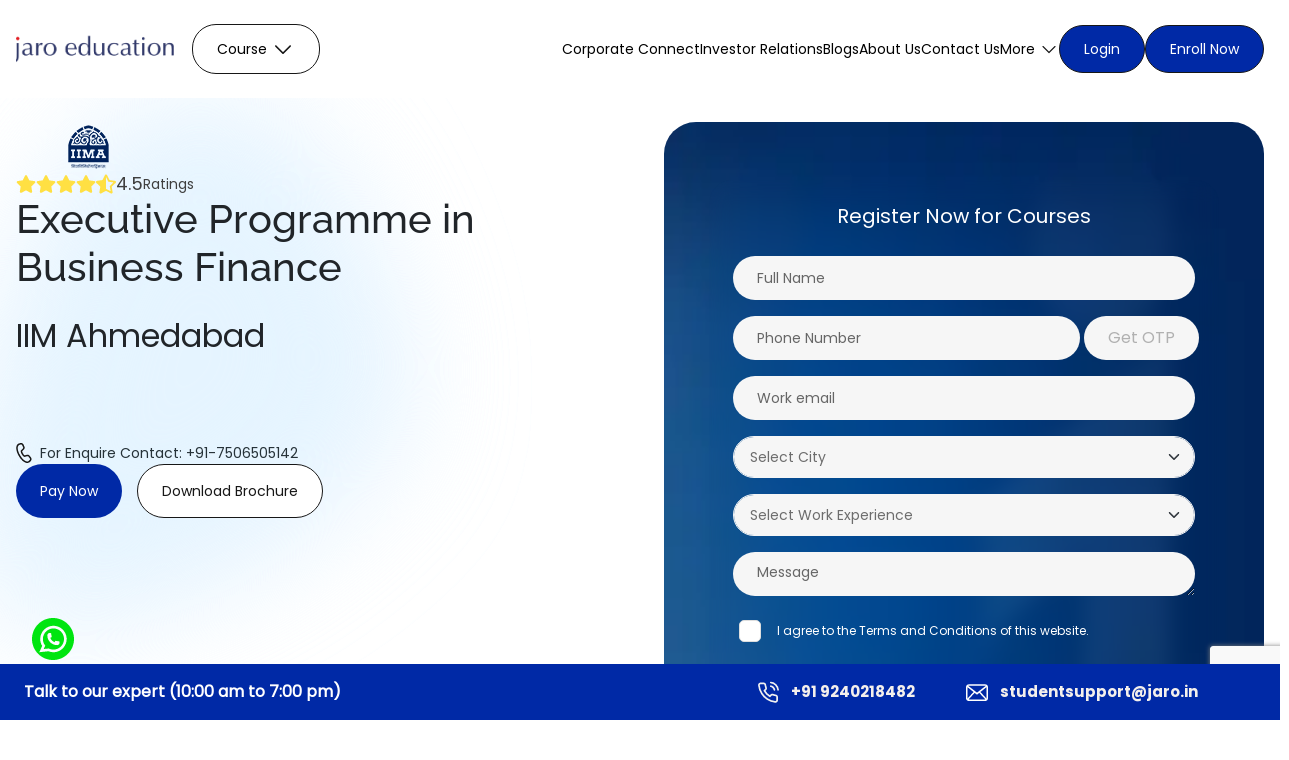

--- FILE ---
content_type: text/html; charset=utf-8
request_url: https://www.jaroeducation.com/business-finance-course-iim-ahmedabad
body_size: 28443
content:
<!DOCTYPE html><html lang="en"><head><meta charSet="utf-8" data-next-head=""/><meta name="viewport" content="width=device-width, initial-scale=1" data-next-head=""/><script async="" src="https://www.googletagmanager.com/gtag/js?id=G-K4QNSR82R8" data-next-head=""></script><title data-next-head="">Business Finance Course by IIM Ahmedabad | Jaro Education</title><meta name="description" content="Business Finance Course will cover the field of financial accounting, management control systems, financial markets &amp; corporate finance. Enroll now to get certificate from IIM Ahmedabad." data-next-head=""/><link rel="canonical" href="https://www.jaroeducation.com/business-finance-course-iim-ahmedabad" data-next-head=""/><meta name="author" content="Jaro Education" data-next-head=""/><meta name="robots" content="index, follow,max-image-preview:large, max-snippet:-1, max-video-preview:-1" data-next-head=""/><link rel="icon" href="/jarologo.png" data-next-head=""/><meta property="og:type" content="Course" data-next-head=""/><meta property="og:url" content="https://www.jaroeducation.com/business-finance-course-iim-ahmedabad" data-next-head=""/><meta property="og:title" content="Business Finance Course by IIM Ahmedabad | Jaro Education" data-next-head=""/><meta property="og:description" content="Business Finance Course will cover the field of financial accounting, management control systems, financial markets &amp; corporate finance. Enroll now to get certificate from IIM Ahmedabad." data-next-head=""/><meta property="og:image" content="https://backend.jaroeducation.com/wp-content/uploads/2025/11/IIM-Ahmedabad-1.jpg" data-next-head=""/><meta name="twitter:card" content="summary_large_image" data-next-head=""/><meta name="twitter:url" content="https://www.jaroeducation.com/business-finance-course-iim-ahmedabad" data-next-head=""/><meta name="twitter:title" content="Business Finance Course by IIM Ahmedabad | Jaro Education" data-next-head=""/><meta name="twitter:description" content="Business Finance Course will cover the field of financial accounting, management control systems, financial markets &amp; corporate finance. Enroll now to get certificate from IIM Ahmedabad." data-next-head=""/><meta name="twitter:image" content="https://backend.jaroeducation.com/wp-content/uploads/2025/11/IIM-Ahmedabad-1.jpg" data-next-head=""/><meta name="twitter:site" content="@jaroeducation" data-next-head=""/><meta name="apple-mobile-web-app-capable" content="yes" data-next-head=""/><meta name="mobile-web-app-capable" content="yes" data-next-head=""/><meta name="apple-mobile-web-app-status-bar-style" content="black-translucent" data-next-head=""/><meta name="theme-color" content="#ffffff" data-next-head=""/><meta property="article:publisher" content="https://www.facebook.com/JaroEducation/" data-next-head=""/><link data-next-font="" rel="preconnect" href="/" crossorigin="anonymous"/><link rel="preload" href="/_next/static/css/79da2b86e72128a3.css" as="style"/><link rel="preload" href="/_next/static/css/fa3dbb091dc795ec.css" as="style"/><link rel="preload" href="/_next/static/css/ef46db3751d8e999.css" as="style"/><link rel="preload" href="/_next/static/css/bb7eabaa41f41693.css" as="style"/><script type="application/ld+json" data-next-head="">{
  "@context": "https://schema.org",
  "@graph": [
    {
      "@type": "WebSite",
      "@id": "https://www.jaroeducation.com/#website",
      "url": "https://www.jaroeducation.com",
      "name": "Jaro Education",
      "description": "Business Finance Course will cover the field of financial accounting, management control systems, financial markets & corporate finance. Enroll now to get certificate from IIM Ahmedabad.",
      "publisher": {
        "@id": "https://www.jaroeducation.com/#organization"
      }
    },
    null,
    {
      "@type": "Course",
      "name": "Executive Programme in Business Finance",
      "description": "Business Finance Course will cover the field of financial accounting, management control systems, financial markets & corporate finance. Enroll now to get certificate from IIM Ahmedabad.",
      "image": [
        "https://backend.jaroeducation.com/wp-content/uploads/2025/11/IIM-Ahmedabad-1.jpg"
      ],
      "provider": {
        "@id": "https://www.jaroeducation.com/#organization"
      }
    },
    {
      "@type": "FAQPage",
      "mainEntity": [
        {
          "@type": "Question",
          "name": "Will Participants get a Certificate at the end of IIM Ahmedabad- Executive Programme in Business Finance?",
          "acceptedAnswer": {
            "@type": "Answer",
            "text": "Yes, participants will receive a certificate from IIM Ahmedabad on successful completion of the Executive Programme in Business Finance. The institute will provide a Certificate of Completion (COC) based on the assessment &#038; attendance criteria."
          }
        },
        {
          "@type": "Question",
          "name": "What is the Programme Duration for IIM Ahmedabad- Executive Programme in Business Finance?",
          "acceptedAnswer": {
            "@type": "Answer",
            "text": "The Executive Programme in Business Finance from IIM Ahmedabad has 6 – 7 months duration with lectures once a week."
          }
        },
        {
          "@type": "Question",
          "name": "What are the Objectives of IIM Ahmedabad- Executive Programme in Business Finance?",
          "acceptedAnswer": {
            "@type": "Answer",
            "text": "\r\n\tTo impart a conceptual and practical understanding of accounting, managerial accounting, management control systems, financial markets and corporate finance.\r\n\tTo acquaint students with an integrated view of financial function and intends to make them capable of making effective business decisions based on accounting information and financial analysis.\r\n\tTo equip mid-level senior executives to the technicalities of the finance functions at length.\r\n"
          }
        },
        {
          "@type": "Question",
          "name": "What is the Mode of Delivery for IIM Ahmedabad- Executive Programme in Business Finance?",
          "acceptedAnswer": {
            "@type": "Answer",
            "text": "The programme will be delivered through direct-to-desktop [D2D] held once a week and campus modules at IIM Ahmedabad."
          }
        }
      ]
    },
    {
      "@type": "BreadcrumbList",
      "@id": "https://www.jaroeducation.com/business-finance-course-iim-ahmedabad#breadcrumb",
      "itemListElement": [
        {
          "@type": "ListItem",
          "position": 1,
          "name": "Home",
          "item": "https://www.jaroeducation.com"
        },
        {
          "@type": "ListItem",
          "position": 2,
          "name": "business finance course iim ahmedabad",
          "item": "https://www.jaroeducation.com/business-finance-course-iim-ahmedabad"
        }
      ]
    }
  ]
}</script><script data-next-head="">
            (function(w,d,s,l,i){w[l]=w[l]||[];w[l].push({'gtm.start':
            new Date().getTime(),event:'gtm.js'});var f=d.getElementsByTagName(s)[0],
            j=d.createElement(s),dl=l!='dataLayer'?'&l='+l:'';j.async=true;j.src=
            'https://www.googletagmanager.com/gtm.js?id='+i+dl;f.parentNode.insertBefore(j,f);
            })(window,document,'script','dataLayer','GTM-5F6L4R7');
          </script><script data-next-head="">
      window.dataLayer = window.dataLayer || [];
      function gtag(){dataLayer.push(arguments);}
      gtag('js', new Date());
      gtag('config', 'G-K4QNSR82R8');
    </script><link rel="stylesheet" href="/_next/static/css/79da2b86e72128a3.css" data-n-g=""/><link rel="stylesheet" href="/_next/static/css/fa3dbb091dc795ec.css" data-n-p=""/><link rel="stylesheet" href="/_next/static/css/ef46db3751d8e999.css" data-n-p=""/><link rel="stylesheet" href="/_next/static/css/bb7eabaa41f41693.css" data-n-p=""/><noscript data-n-css=""></noscript><script defer="" noModule="" src="/_next/static/chunks/polyfills-42372ed130431b0a.js"></script><script src="/_next/static/chunks/webpack-03fc30d7bbfea41c.js" defer=""></script><script src="/_next/static/chunks/framework-acb38774a4ee775d.js" defer=""></script><script src="/_next/static/chunks/main-b8491ac104b4fc25.js" defer=""></script><script src="/_next/static/chunks/pages/_app-f586b879aed7bd1d.js" defer=""></script><script src="/_next/static/chunks/281c3f4d-05a9629f14d1114b.js" defer=""></script><script src="/_next/static/chunks/0465ed09-81bd5c05c7c83d1c.js" defer=""></script><script src="/_next/static/chunks/4529-a71633d417bfc3c4.js" defer=""></script><script src="/_next/static/chunks/9970-2c0db25eeee54302.js" defer=""></script><script src="/_next/static/chunks/2175-cc74c2b1f097daa1.js" defer=""></script><script src="/_next/static/chunks/2413-3be1beece3ef2806.js" defer=""></script><script src="/_next/static/chunks/9904-4942ac67db398faa.js" defer=""></script><script src="/_next/static/chunks/4568-64fd307fa4ea0ffa.js" defer=""></script><script src="/_next/static/chunks/333-3fb15e032db585d7.js" defer=""></script><script src="/_next/static/chunks/6693-e973f170b0071599.js" defer=""></script><script src="/_next/static/chunks/7477-6cd46f44a3fca30a.js" defer=""></script><script src="/_next/static/chunks/2231-a652ab93460a4d1a.js" defer=""></script><script src="/_next/static/chunks/3631-0f34eddd1373c465.js" defer=""></script><script src="/_next/static/chunks/2584-7756776c15ae6b03.js" defer=""></script><script src="/_next/static/chunks/1126-942c58adec10e309.js" defer=""></script><script src="/_next/static/chunks/1162-e1ab5e4cff02320e.js" defer=""></script><script src="/_next/static/chunks/pages/%5B...indexslug%5D-7e23d754325a2e96.js" defer=""></script><script src="/_next/static/_vB1FvaEnKUjOY4HCK50x/_buildManifest.js" defer=""></script><script src="/_next/static/_vB1FvaEnKUjOY4HCK50x/_ssgManifest.js" defer=""></script></head><body><noscript><iframe src="https://www.googletagmanager.com/ns.html?id=GTM-5F6L4R7" height="0" width="0" style="display:none;visibility:hidden"></iframe></noscript><div id="__next"><header class="header"><nav class="py-3 py-lg-4  navbar navbar-expand-lg navbar-light"><div class="container"></div></nav></header><main class="wrapper"><section><div id=""><section class="pt-4 position-relative"><div class="leftgradient h-100"></div><div class="container"><div class="gx-md-5 row"><div class="col-lg-6"><div class="banner_jar-banner-content__uhmsu"><div class="leftgradient h-100"></div><div class="banner_jar-banner-content__logoinfo__uNP0n"><img alt="Jaro Education" loading="lazy" width="144" height="50" decoding="async" data-nimg="1" style="color:transparent" src="https://jaro-website.s3.ap-south-1.amazonaws.com/wp-content/uploads/2025/05/14212328/IIM-A-144-x-50.png"/></div><div class="banner_jar-banner-content__rating___aA4p"><div style="display:flex;align-items:center;gap:4px"><svg stroke="currentColor" fill="currentColor" stroke-width="0" viewBox="0 0 576 512" color="#ffe043" style="color:#ffe043" height="20" width="20" xmlns="http://www.w3.org/2000/svg"><path d="M259.3 17.8L194 150.2 47.9 171.5c-26.2 3.8-36.7 36.1-17.7 54.6l105.7 103-25 145.5c-4.5 26.3 23.2 46 46.4 33.7L288 439.6l130.7 68.7c23.2 12.2 50.9-7.4 46.4-33.7l-25-145.5 105.7-103c19-18.5 8.5-50.8-17.7-54.6L382 150.2 316.7 17.8c-11.7-23.6-45.6-23.9-57.4 0z"></path></svg><svg stroke="currentColor" fill="currentColor" stroke-width="0" viewBox="0 0 576 512" color="#ffe043" style="color:#ffe043" height="20" width="20" xmlns="http://www.w3.org/2000/svg"><path d="M259.3 17.8L194 150.2 47.9 171.5c-26.2 3.8-36.7 36.1-17.7 54.6l105.7 103-25 145.5c-4.5 26.3 23.2 46 46.4 33.7L288 439.6l130.7 68.7c23.2 12.2 50.9-7.4 46.4-33.7l-25-145.5 105.7-103c19-18.5 8.5-50.8-17.7-54.6L382 150.2 316.7 17.8c-11.7-23.6-45.6-23.9-57.4 0z"></path></svg><svg stroke="currentColor" fill="currentColor" stroke-width="0" viewBox="0 0 576 512" color="#ffe043" style="color:#ffe043" height="20" width="20" xmlns="http://www.w3.org/2000/svg"><path d="M259.3 17.8L194 150.2 47.9 171.5c-26.2 3.8-36.7 36.1-17.7 54.6l105.7 103-25 145.5c-4.5 26.3 23.2 46 46.4 33.7L288 439.6l130.7 68.7c23.2 12.2 50.9-7.4 46.4-33.7l-25-145.5 105.7-103c19-18.5 8.5-50.8-17.7-54.6L382 150.2 316.7 17.8c-11.7-23.6-45.6-23.9-57.4 0z"></path></svg><svg stroke="currentColor" fill="currentColor" stroke-width="0" viewBox="0 0 576 512" color="#ffe043" style="color:#ffe043" height="20" width="20" xmlns="http://www.w3.org/2000/svg"><path d="M259.3 17.8L194 150.2 47.9 171.5c-26.2 3.8-36.7 36.1-17.7 54.6l105.7 103-25 145.5c-4.5 26.3 23.2 46 46.4 33.7L288 439.6l130.7 68.7c23.2 12.2 50.9-7.4 46.4-33.7l-25-145.5 105.7-103c19-18.5 8.5-50.8-17.7-54.6L382 150.2 316.7 17.8c-11.7-23.6-45.6-23.9-57.4 0z"></path></svg><svg stroke="currentColor" fill="currentColor" stroke-width="0" viewBox="0 0 536 512" color="#ffe043" style="color:#ffe043" height="20" width="20" xmlns="http://www.w3.org/2000/svg"><path d="M508.55 171.51L362.18 150.2 296.77 17.81C290.89 5.98 279.42 0 267.95 0c-11.4 0-22.79 5.9-28.69 17.81l-65.43 132.38-146.38 21.29c-26.25 3.8-36.77 36.09-17.74 54.59l105.89 103-25.06 145.48C86.98 495.33 103.57 512 122.15 512c4.93 0 10-1.17 14.87-3.75l130.95-68.68 130.94 68.7c4.86 2.55 9.92 3.71 14.83 3.71 18.6 0 35.22-16.61 31.66-37.4l-25.03-145.49 105.91-102.98c19.04-18.5 8.52-50.8-17.73-54.6zm-121.74 123.2l-18.12 17.62 4.28 24.88 19.52 113.45-102.13-53.59-22.38-11.74.03-317.19 51.03 103.29 11.18 22.63 25.01 3.64 114.23 16.63-82.65 80.38z"></path></svg></div><div class="fs-14 banner_jar-rating__7XcjQ"><span class="fs-18">4.5</span>Ratings</div></div><div class="undefined text-center text-md-start"><h1 class="raleway-ff fs-40 banner_jar-banner-content__heading__Ewf49">Executive Programme in Business Finance</h1><div class="fs-14 mt-4"><p class="ai-optimize-6 ai-optimize-introduction"><span style="font-size: 24pt;">IIM Ahmedabad</span></p></div><p class="fs-14 mt-4"></p><div class="undefined pt-4"><div class="banner_jar-enorll-profiles-conainer__FsErK"><span class="fs-14">  </span></div><div class="banner_jar-banner-contact__ljg7A fs-14 pt-3"><svg class="me-2" width="16" height="22" viewBox="0 0 16 22" fill="none" xmlns="http://www.w3.org/2000/svg"><path d="M3.05694 1.41844L4.22394 1.06668C5.54645 0.668038 6.9594 1.31227 7.5258 2.5721L8.4275 4.57782C8.9102 5.65165 8.6558 6.91366 7.7948 7.71661L6.3005 9.1101C6.2568 9.1508 6.2291 9.2058 6.2225 9.2652C6.1781 9.6623 6.4474 10.4357 7.0676 11.51C7.5187 12.2913 7.9269 12.8391 8.2744 13.1473C8.5165 13.362 8.6498 13.4084 8.7065 13.3915L10.7169 12.7769C11.8425 12.4328 13.0623 12.8431 13.751 13.7976L15.0317 15.5726C15.8378 16.6898 15.6928 18.2311 14.6926 19.1784L13.8062 20.0178C12.8498 20.9236 11.4882 21.2611 10.2195 20.907C7.4654 20.1383 4.99608 17.8141 2.78421 13.9831C0.569259 10.1467 -0.207931 6.84222 0.508519 4.07043C0.836389 2.80195 1.80252 1.79656 3.05694 1.41844ZM3.48984 2.85461C2.73719 3.08148 2.15751 3.68472 1.96079 4.44581C1.35814 6.77732 2.047 9.7062 4.08325 13.2331C6.1168 16.7552 8.3057 18.8155 10.6227 19.4622C11.384 19.6747 12.2009 19.4722 12.7748 18.9287L13.6611 18.0893C14.1158 17.6587 14.1817 16.9581 13.8153 16.4503L12.5346 14.6753C12.2215 14.2415 11.667 14.0549 11.1554 14.2114L9.1401 14.8275C7.9704 15.1762 6.9087 14.2347 5.7686 12.26C5.00029 10.9293 4.6422 9.9006 4.73177 9.0987C4.77817 8.68322 4.97174 8.29812 5.27746 8.01303L6.7718 6.61958C7.1632 6.2546 7.2788 5.68096 7.0594 5.19286L6.1577 3.18714C5.90026 2.61449 5.25798 2.32165 4.65684 2.50285L3.48984 2.85461Z" fill="#171717"></path></svg><a href="tel:For Enquire Contact: +91-7506505142">For Enquire Contact: +91-7506505142</a></div></div></div><div class="banner_jar-btns-group__5F_n3"><a class="btnView jar-btn-lg" href="https://payments.iima.ac.in/online/pg/353">Pay Now</a><button class="btnwhite jar-btn-lg">Download Brochure</button></div></div></div><div class="mb-md-0 mb-4 col-lg-6"><div class="position-relative mt-md-0 pt-md-0 mt-4 pt-3 mb-md-0 mb-4 h-100 undefined" id="course-detail-form"><img alt="banner icon bg" loading="lazy" width="800" height="650" decoding="async" data-nimg="1" class="corporateForm_corporate_banner_image__W5oQu course-BgImage w-100" style="color:transparent" src="https://backend.jaroeducation.com/wp-content/uploads/2025/03/form-bg-image.webp"/><div class="corporateForm_corporate_banner_form__bQV0b "><form noValidate="" class="courseDetailForm"><div class="mb-3 row"><h6 class="text-white text-center pb-1 fw-normal mb-4">Register Now for Courses</h6><div class="position-relative mb-3 col-md-12"><input placeholder="Full Name" autoComplete="off" type="text" class="corporateForm_form_control__Dh71v form-control" name="firstname" value=""/><span class="err"></span></div><div class="mb-3"><div class="d-flex"><div class="position-relative me-1 col-md-9 col-7"><input placeholder="Phone Number" type="number" class="corporateForm_form_control__Dh71v form-control" name="phone" value=""/><span class="err"></span></div><div class="position-relative col-md-3 col-5"><button type="button" class="otpButton-ofcnvs w-100 assistanceFormOtp corporateForm_form_control__Dh71v" disabled="">Get OTP</button></div></div></div><div class="position-relative mb-3 col-md-12"><input placeholder="Work email" type="email" class="corporateForm_form_control__Dh71v form-control" name="email" value=""/><span class="err"></span></div><div class="position-relative mb-3 select_domain col-md-12"><select name="city" required="" class="select_category form-control  form-select" id="city"><option value="" selected="">Select City</option><option value="Visakhapatnam">Visakhapatnam</option><option value="Vijayawada">Vijayawada      </option><option value="Guntur">Guntur</option><option value="Nellore">Nellore</option><option value="Kurnool">Kurnool</option><option value="Tirupati">Tirupati</option><option value="Itanagar">Itanagar</option><option value="Naharlagun">Naharlagun</option><option value="Pasighat">Pasighat</option><option value="Tawang">Tawang</option><option value="Guwahati">Guwahati</option><option value="Dibrugarh">Dibrugarh</option><option value="Silchar">Silchar</option><option value="Jorhat">Jorhat</option><option value="Tezpur">Tezpur</option><option value="Patna">Patna</option><option value="Gaya">Gaya</option><option value="Bhagalpur">Bhagalpur</option><option value="Muzaffarpur">Muzaffarpur</option><option value="Darbhanga">Darbhanga</option><option value="Raipur">Raipur</option><option value="Bilaspur">Bilaspur</option><option value="Durg">Durg</option><option value="Bhilai">Bhilai</option><option value="Korba">Korba</option><option value="Panaji">Panaji</option><option value="Margao">Margao</option><option value="Vasco da Gama">Vasco da Gama</option><option value="Mapusa">Mapusa</option><option value="Ahmedabad">Ahmedabad</option><option value="Surat">Surat</option><option value="Vadodara">Vadodara</option><option value="Rajkot">Rajkot</option><option value="Jamnagar">Jamnagar</option><option value="Bhavnagar">Bhavnagar</option><option value="Gurgaon">Gurgaon</option><option value="Faridabad">Faridabad</option><option value="Panipat">Panipat</option><option value="Ambala">Ambala</option><option value="Hisar">Hisar</option><option value="Shimla">Shimla</option><option value="Dharamshala">Dharamshala</option><option value="Solan">Solan</option><option value="Mandi">Mandi</option><option value="Ranchi">Ranchi</option><option value="Jamshedpur">Jamshedpur</option><option value="Dhanbad">Dhanbad</option><option value="Bokaro">Bokaro</option><option value="Hazaribagh">Hazaribagh   </option><option value="Bengaluru">Bengaluru</option><option value="Mysuru">Mysuru</option><option value="Mangaluru">Mangaluru</option><option value="Hubballi">Hubballi</option><option value="Belagavi">Belagavi</option><option value="Davanagere">Davanagere</option><option value="Thiruvananthapuram">Thiruvananthapuram</option><option value="Kochi">Kochi</option><option value="Kozhikode">Kozhikode</option><option value="Kollam">Kollam</option><option value="Thrissur">Thrissur</option><option value="Bhopal">Bhopal</option><option value="Indore">Indore</option><option value="Jabalpur">Jabalpur</option><option value="Gwalior">Gwalior</option><option value="Ujjain">Ujjain</option><option value="Mumbai">Mumbai</option><option value="Pune">Pune</option><option value="Nagpur">Nagpur</option><option value="Nashik">Nashik</option><option value="Aurangabad">Aurangabad</option><option value="Thane">Thane</option><option value="Imphal">Imphal</option><option value="Thoubal">Thoubal</option><option value="Bishnupur">Bishnupur</option><option value="Shillong">Shillong</option><option value="Tura">Tura</option><option value="Jowai">Jowai</option><option value="Lunglei">Aizawl</option><option value="Lunglei">Lunglei</option><option value="Champhai">Champhai</option><option value="Kohima">Kohima</option><option value="Dimapur">Dimapur</option><option value="Mokokchung">Mokokchung</option><option value="Bhubaneswar">Bhubaneswar</option><option value="Cuttack">Cuttack</option><option value="Rourkela">Rourkela</option><option value="Sambalpur">Sambalpur</option><option value="Ludhiana">Ludhiana</option><option value="Amritsar">Amritsar</option><option value="Jalandhar">Jalandhar</option><option value="Patiala">Patiala</option><option value="Bathinda">Bathinda</option><option value="Jaipur">Jaipur</option><option value="Jodhpur">Jodhpur</option><option value="Udaipur">Udaipur</option><option value="Kota">Kota   </option><option value="Bikaner">Bikaner</option><option value="Ajmer">Ajmer</option><option value="Gangtok">Gangtok</option><option value="Namchi">Namchi</option><option value="Geyzing">Geyzing</option><option value="Chennai">Chennai</option><option value="Coimbatore">Coimbatore</option><option value="Madurai">Madurai</option><option value="Tiruchirappalli">Tiruchirappalli</option><option value="Salem">Salem</option><option value="Erode">Erode</option><option value="Hyderabad">Hyderabad</option><option value="Warangal">Warangal</option><option value="Nizamabad">Nizamabad</option><option value="Karimnagar">Karimnagar</option><option value="Agartala">Agartala</option><option value="Udaipur (Tripura)">Udaipur (Tripura)</option><option value="Dharmanagar">Dharmanagar</option><option value="Lucknow">Lucknow</option><option value="Kanpur">Kanpur</option><option value="Varanasi">Varanasi</option><option value="Agra">Agra</option><option value="Prayagraj">Prayagraj</option><option value="Meerut">Meerut       </option><option value="Dehradun">Dehradun</option><option value="Haridwar">Haridwar</option><option value="Nainital">Nainital</option><option value="Roorkee">Roorkee</option><option value="Kolkata">Kolkata</option><option value="Asansol">Asansol</option><option value="Siliguri">Siliguri</option><option value="Durgapur">Durgapur</option><option value="Howrah">Howrah</option><option value="New Delhi ">New Delhi </option><option value="Old Delhi">Old Delhi</option><option value="Chandigarh">Chandigarh</option><option value="Puducherry">Puducherry</option><option value="Karaikal">Karaikal</option><option value="Mahe">Mahe</option><option value="Yanam">Yanam</option><option value="Port Blair">Port Blair</option><option value="Daman">Daman</option><option value="Diu">Diu</option><option value="Silvassa">Silvassa</option><option value="Kavaratti">Kavaratti</option><option value="Leh">Leh</option><option value="Kargil">Kargil</option><option value="Srinagar">Srinagar</option><option value="Jammu">Jammu</option><option value="Other">Other</option></select><span class="err"></span></div><div class="position-relative mb-3 select_domain col-md-12"><select name="experiance" required="" class="select_category form-control  form-select" id="experiance"><option value="" selected="">Select Work Experience</option><option value="0-1 year">0-1 year</option><option value="2-4 years">2-4 years</option><option value="4-7 years">4-7 years</option><option value="7-10 years">7-10 years</option><option value="10+ years">10+ years</option></select><span class="err"></span> </div><div class="position-relative mb-3 col-md-12"><textarea rows="1" placeholder="Message" name="message" class="corporateForm_form_control__Dh71v form-control"></textarea><span class="err"></span></div><div class="mt-2 col-md-12"><div class="corporateForm_formCheck__1zID9 form-check mb-2 px-0"><label for="terms_0" class="form-check-label"><input type="checkbox" id="terms_0" class="undefined form-check-input" name="terms_0" value="false"/>I agree to the Terms and Conditions of this website.</label><span class="err ps-1"></span></div></div><div class="mt-2 col-md-12"><div class="corporateForm_formCheck__1zID9 form-check mb-2 px-0"><label for="terms_1" class="form-check-label"><input type="checkbox" id="terms_1" class="undefined form-check-input" name="terms_1" value="false"/>I consent to be contacted by Jaro Education for information about programs and courses.</label><span class="err ps-1"></span></div></div><div class="mt-2 col-md-12"><div class="corporateForm_formCheck__1zID9 form-check mb-2 px-0"><label for="terms_2" class="form-check-label"><input type="checkbox" id="terms_2" class="undefined form-check-input" name="terms_2" value="false"/>I agree to receive offers and promotional materials from Jaro Education.</label><span class="err ps-1"></span></div></div><div class="mt-2 col-md-12"><div class="corporateForm_formCheck__1zID9 form-check mb-2 px-0"><label for="terms_3" class="form-check-label"><input type="checkbox" id="terms_3" class="undefined form-check-input" name="terms_3"/>By accepting the Terms of Use, you also accept to receive news, updates, offers/campaign related SMS, to the mobile phone number provided by you.</label><span class="err ps-1"></span></div></div></div><div class="text-center"><button type="submit" disabled="" class="btnView pointer border-0 d-inline-flex courseDetailButton btn btn-primary">Submit</button></div></form></div></div></div></div></div></section></div></section><nav class="pt-lg-5 pt-3 StickyNav_stickyNav__yNbq9 "><div class="container"><ul><li class="">Programme Overview</li><li class="">Admission Criteria</li><li class="">Pedagogical Methodology</li><li class="">Programme Prelude</li><li class="">Learning Outcomes</li><li class="">About</li><li class="">Programme Highlights </li><li class="">Process</li><li class="">Syllabus</li><li class="">Fee Details</li><li class="">Instalment Pattern</li><li class="">Certificate</li><li class="">Facilitators</li><li class="">Testimonials</li><li class="">Why Choose Jaro</li><li class="">Still Confused</li><li class="">Rewards</li><li class="">FAQs</li></ul></div></nav><div id=""><section class="jar-spacing-60"><div class="container"><div class="mx-auto d-flex justify-content-center col-lg-11 col-md-12"><div class="jar-rec jar-radius-32 courseDetails_jar-rec-innerspace__XSsVD d-inline-block"><ul class="courseDetails_jar-course-details-list__36Ch0 "><li class="courseDetails_jar-course-details-list__item__6hNKX"><span class="fs-14 blue_clr">Duration</span><p class="fs-20">6 to 7 Months</p></li><li class="courseDetails_jar-course-details-list__item__6hNKX"><span class="fs-14 blue_clr">Batch</span><p class="fs-20">07</p></li><li class="courseDetails_jar-course-details-list__item__6hNKX"><span class="fs-14 blue_clr">Mode</span><p class="fs-20">Blended Learning (Virtual Classroom + Campus)</p></li><li class="courseDetails_jar-course-details-list__item__6hNKX"><span class="fs-14 blue_clr">Commencement Date</span><p class="fs-20">December 22, 2025</p></li><li class="courseDetails_jar-course-details-list__item__6hNKX"><span class="fs-14 blue_clr">Application Closure Date</span><p class="fs-20">Closed</p></li><li class="courseDetails_jar-course-details-list__item__6hNKX"><span class="fs-14 blue_clr">Session Timings</span><p class="fs-20">Sunday, 6:00 pm to 9:00 pm</p></li></ul></div></div></div></section></div><section id="programme-overview"><div class="container"><div class="mx-auto mb-4 col-md-10"><h2 class="raleway-ff cmn_title text-center jar-clr-pri admission_jar-sectionheading__VylV_">Programme Overview</h2><div class="gx-4 gx-md-5 my-4 row"><div class="col-md-12"><div class="jar-blocklist jar-blocklist--stars jar-stars-sec"><p>The Executive Programme in Business Finance from India’s premier business school, IIM Ahmedabad, is tailored for mid-level and senior executives who possess minimal exposure to the finance realm but are poised to take on Profit and Loss responsibilities in the near future. It is also ideal for managers who recognize the necessity of possessing substantial commercial acumen for optimal performance, yet have not received formal instruction in the essentials of finance and accounting. The programme is specifically designed for working executives with the convenience of LIVE sessions delivered directly to your desktop (D2D) ensuring flexibility and seamless learning. It has been crafted from a top-down perspective, ensuring that the business context and the firm are always primary rather than the tools and techniques. The case pedagogy provides an action orientation to the learning process, while a campus module allows networking with peers and bonding with the institution and faculty. Delving into topics such as Financial Accounting, Managerial Accounting, Management Control Systems, Financial Markets, and Corporate Finance from a comprehensive standpoint, this interdisciplinary programme is designed to equip participants with the knowledge and skills necessary to navigate the intricacies of the financial landscape. Moreover, with a strategic management component aimed at providing a holistic view of the business environment and enhancing negotiation skills, participants will emerge with a sharpened commercial acumen essential for making informed business decisions.</p></div></div></div><div id=""></div></div></div></section><section class="jar-spacing-60 pt-0 admissionComponent" id="admission-criteria"><div class="container"><div class="mx-auto col-md-10"><h2 class="raleway-ff cmn_title text-center mb-4 jar-clr-pri admission_jar-sectionheading__o3IBu">Admission Criteria</h2><h4 class="fs-24 text-center admission_jar-sectiontitle__lvNL0"></h4><div class="gx-4 gx-md-5 my-md-5 justify-content-center row"><div class="my-4 my-md-0 text-center col-md-6"><img alt="Admission Criteria" loading="lazy" width="552" height="168" decoding="async" data-nimg="1" class="img-fluid installmentBdr" style="color:transparent" src="https://backend.jaroeducation.com/wp-content/uploads/2025/05/Admission-Criteria-2.jpg"/></div><div class="col-md-6"><div class="jar-blocklist"><p><strong>Eligibility &amp; Selection</strong></p><ul><li>Graduates with minimum 3 years of experience.</li><li>The programme is targeted at executives who are currently handling or soon going to handle Profit &amp; Loss responsibilities and financial professionals working in the finance and accounts domain.</li></ul><p>&nbsp;</p><p><strong>Evaluation Methodology</strong></p><ul><li>IIM Ahmedabad shall carry out the evaluation required for certification. Participants are evaluated on the basis of assignments, quizzes, and examinations for all the courses. Participants will be given any one of the following grades:</li><li>“Satisfactory Plus” (S+); “Satisfactory” (S); “Unsatisfactory” (U). A participant will be asked to leave the programme and the fees will then be forfeited in any of the following cases:</li></ul><ul><li>If a participant gets 2nd U for academic indiscipline wherein Academic Indiscipline includes cheating/copying/plagiarism in assignments and examinations and facilitating cheating in any way or is found having integrity issues during the programme.</li><li>If a participant gets 4th U for under-performance.</li><li>If a participant gets 1 U for academic indiscipline and 3Us for under-performance.</li><li>The norms of the programme require a participant to attend at least 80% of attendance to become eligible to receive the certificate, failing which a participant won’t be awarded the certificate.</li></ul></div></div></div></div></div></section><section class="jar-spacing-60 pt-0 admissionComponent" id="pedagogical-methodology"><div class="container"><div class="mx-auto col-md-10"><h2 class="raleway-ff cmn_title text-center mb-4 jar-clr-pri admission_jar-sectionheading__o3IBu"><span>Pedagogical Methodology</span></h2><h4 class="fs-24 text-center admission_jar-sectiontitle__lvNL0"></h4><div class="gx-4 gx-md-5 my-md-5 justify-content-center row"><div class="col-md-12"><div class="jar-blocklist"><div style="display: flex; justify-content: center; gap: 20px; background: #ffffff; padding: 40px; font-family: 'Poppins', sans-serif; flex-wrap: wrap; max-width: 1200px; margin: 0 auto;"><div style="background: #fff; width: 240px; min-width: 240px; flex: 1; max-width: 260px; padding: 20px; text-align: center; border-radius: 8px; border-top: 6px solid #0029A6; box-shadow: 0px 2px 10px rgba(0,0,0,0.08); font-family: 'Poppins', sans-serif; transition: transform 0.3s ease;"><div style="font-size: 40px; margin-bottom: 15px;">💡</div><div style="font-weight: 600; font-size: 17px; margin-bottom: 10px;">Case Studies</div></div><div style="background: #fff; width: 240px; min-width: 240px; flex: 1; max-width: 260px; padding: 20px; text-align: center; border-radius: 8px; border-top: 6px solid #0029A6; box-shadow: 0px 2px 10px rgba(0,0,0,0.08); font-family: 'Poppins', sans-serif; transition: transform 0.3s ease;"><div style="font-size: 40px; margin-bottom: 15px;">🧑‍🏫</div><div style="font-weight: 600; font-size: 17px; margin-bottom: 10px;">Self-Learning</div></div><div style="background: #fff; width: 240px; min-width: 240px; flex: 1; max-width: 260px; padding: 20px; text-align: center; border-radius: 8px; border-top: 6px solid #0029A6; box-shadow: 0px 2px 10px rgba(0,0,0,0.08); font-family: 'Poppins', sans-serif; transition: transform 0.3s ease;"><div style="font-size: 40px; margin-bottom: 15px;">🎯</div><div style="font-weight: 600; font-size: 17px; margin-bottom: 10px;">Projects</div></div><div style="background: #fff; width: 240px; min-width: 240px; flex: 1; max-width: 260px; padding: 20px; text-align: center; border-radius: 8px; border-top: 6px solid #0029A6; box-shadow: 0px 2px 10px rgba(0,0,0,0.08); font-family: 'Poppins', sans-serif; transition: transform 0.3s ease;"><div style="font-size: 40px; margin-bottom: 15px;">📚</div><div style="font-weight: 600; font-size: 17px; margin-bottom: 10px;">Peer-to-peer learning</div></div><div style="background: #fff; width: 240px; min-width: 240px; flex: 1; max-width: 260px; padding: 20px; text-align: center; border-radius: 8px; border-top: 6px solid #0029A6; box-shadow: 0px 2px 10px rgba(0,0,0,0.08); font-family: 'Poppins', sans-serif; transition: transform 0.3s ease;"><div style="font-size: 40px; margin-bottom: 15px;">👥</div><div style="font-weight: 600; font-size: 17px; margin-bottom: 10px;">Role-play</div></div><div style="background: #fff; width: 240px; min-width: 240px; flex: 1; max-width: 260px; padding: 20px; text-align: center; border-radius: 8px; border-top: 6px solid #0029A6; box-shadow: 0px 2px 10px rgba(0,0,0,0.08); font-family: 'Poppins', sans-serif; transition: transform 0.3s ease;"><div style="font-size: 40px; margin-bottom: 15px;">💭</div><div style="font-weight: 600; font-size: 17px; margin-bottom: 10px;">Simulations</div></div></div></div></div></div></div></div></section><section class="jar-spacing-60 pt-0 admissionComponent" id="programme-prelude"><div class="container"><div class="mx-auto col-md-10"><h2 class="raleway-ff cmn_title text-center mb-4 jar-clr-pri admission_jar-sectionheading__o3IBu"><span>Programme Prelude</span></h2><h4 class="fs-24 text-center admission_jar-sectiontitle__lvNL0"></h4><div class="gx-4 gx-md-5 my-md-5 justify-content-center row"><div class="col-md-12"><div class="jar-blocklist"><div style="position: relative; width: 100%; padding-bottom: 56.25%; height: 0; overflow: hidden;"><iframe style="position: absolute; top: 0; left: 0; width: 100%; height: 100%; border: 0;" title="YouTube Video" src="https://www.youtube.com/embed/QLcYMR61pXE?controls=1&amp;rel=0&amp;playsinline=0&amp;modestbranding=0&amp;autoplay=0" frameborder="0" allowfullscreen="allowfullscreen"><br /></iframe></div></div></div></div></div></div></section><section class="jar-spacing-60 pt-0 admissionComponent" id="learning-outcomes"><div class="container"><div class="mx-auto col-md-10"><h2 class="raleway-ff cmn_title text-center mb-4 jar-clr-pri admission_jar-sectionheading__o3IBu"><span>Learning Outcomes</span></h2><h4 class="fs-24 text-center admission_jar-sectiontitle__lvNL0"></h4><div class="gx-4 gx-md-5 my-md-5 justify-content-center row"><div class="col-md-12"><div class="jar-blocklist"><div style="display: flex; justify-content: center; gap: 24px; background: #ffffff; padding: 60px 20px; font-family: 'Poppins', sans-serif; flex-wrap: wrap; max-width: 1000px; margin: 0 auto;"><div style="width: 100%; display: flex; justify-content: flex-start; gap: 24px; flex-wrap: wrap; max-width: 900px; margin: 0 auto;"><div style="background: #ffffff; width: 284px; min-width: 284px; max-width: 284px; min-height: 120px; border: 1px solid #cfe0ff; border-radius: 16px; padding: 20px; display: flex; align-items: center; justify-content: center; transition: transform 0.3s ease, box-shadow 0.3s ease;"><span style="font-size: 16px; font-weight: 400; color: #535353; line-height: 1.4; text-align: center;"> Master finance fundamentals comprehensively</span></div><div style="background: #ffffff; width: 284px; min-width: 284px; max-width: 284px; min-height: 120px; border: 1px solid #cfe0ff; border-radius: 16px; padding: 20px; display: flex; align-items: center; justify-content: center; transition: transform 0.3s ease, box-shadow 0.3s ease;"><span style="font-size: 16px; font-weight: 400; color: #535353; line-height: 1.4; text-align: center;"> Apply financial analysis for effective business decisions</span></div><div style="background: #ffffff; width: 284px; min-width: 284px; max-width: 284px; min-height: 120px; border: 1px solid #cfe0ff; border-radius: 16px; padding: 20px; display: flex; align-items: center; justify-content: center; transition: transform 0.3s ease, box-shadow 0.3s ease;"><span style="font-size: 16px; font-weight: 400; color: #535353; line-height: 1.4; text-align: center;"> Enhance commercial acumen and negotiation skills</span></div><div style="background: #ffffff; width: 284px; min-width: 284px; max-width: 284px; min-height: 120px; border: 1px solid #cfe0ff; border-radius: 16px; padding: 20px; display: flex; align-items: center; justify-content: center; transition: transform 0.3s ease, box-shadow 0.3s ease;"><span style="font-size: 16px; font-weight: 400; color: #535353; line-height: 1.4; text-align: center;"> Evaluate and Analyze financial health for growth</span></div><div style="background: #ffffff; width: 284px; min-width: 284px; max-width: 284px; min-height: 120px; border: 1px solid #cfe0ff; border-radius: 16px; padding: 20px; display: flex; align-items: center; justify-content: center; transition: transform 0.3s ease, box-shadow 0.3s ease;"><span style="font-size: 16px; font-weight: 400; color: #535353; line-height: 1.4; text-align: center;"> Develop the strategic business perspectives</span></div></div></div></div></div></div></div></div></section><section id="about" class=" pt-0 mb-md-5"><div class="container"><div class="mx-auto col-md-10"><div class="text-center px-3 px-md-0"><h3 class="text-center cmn_title raleway-ff mb-3 mb-md-4">About <span>IIM Ahmedabad</span></h3><p class="fs-24 undefined"></p></div><div class="gx-md-5 mt-5 row"><div class="col-md-6"><div class="pe-md-5 me-md-5"><div class="jar-blocklist"><p>Indian Institute of Management Ahmedabad (IIM Ahmedabad) is the world’s leading public business school established in 1961 and located in Ahmedabad, Gujarat, India. Recently ranked #1 in India, #2 in Asia, and #35 globally in the Financial Times (FT) Executive Education Rankings 2023, IIM Ahmedabad has a strong track record of excellence. Over its sixty-year history, the institute has been acknowledged for its exemplary contributions to scholarship, practice, and policy. This is achieved through its distinctive teaching, high-quality research, and its work in nurturing future leaders, supporting industry, government, and social enterprises. This focus has resulted in a progressive impact on society.</p><p>IIM Ahmedabad’s academically rigorous, market-driven, and socially impactful programmes have earned a high reputation and global acclaim. It became the first Indian institution to receive international accreditation from EQUIS. The institute is placed first in the Government of India’s National Institutional Ranking Framework (NIRF), India Rankings 2023. Its renowned flagship two-year Post Graduate Programme in Management (PGP) stands at 43rd in the FT Masters in Management Ranking 2023, while the one-year Post Graduate Programme in Management for Executives (PGPX) has secured the 41st position in the FT Global MBA Rankings 2024.</p><ul><li><strong>1st</strong> NIRF India Rankings 2025 Management Category</li><li><strong>1st</strong> Career Progress FT Global MBA Rankings (2025)</li><li><strong>39th</strong> iFT Global MBA Rankings (2025)</li></ul></div></div></div><div class="pt-4 pt-md-0 text-center col"><img alt="Key Highlights Jaro Education" loading="lazy" width="552" height="446" decoding="async" data-nimg="1" class="jar-radius-32 keyhighlights_jar-listfig__1iA0r mt-2 mt-md-0 object-contain" style="color:transparent" src="https://backend.jaroeducation.com/wp-content/uploads/2025/05/IIM-V.png"/></div></div></div></div></section><section id="programme-highlights-" class="jar-spacing-80 courseHighlight"><div class="leftgradient h-100"></div><div class="rightgradient h-100"></div><div class="container"><div class="row"><div class="text-center mx-auto col-md-10"><h3 class="text-center cmn_title raleway-ff mb-3 mb-md-4"><span>Programme Highlights</span></h3><p class="fs-24 common_jar-section-des__Nv8Yo"></p></div></div><div class="gy-4 pt-3 pt-md-5 row"><div class="col-md-4"><div class="cards_jar-listcard__wAfRq jar-radius-32"><h3 class="raleway-ff fs-24 fw-semibold cards_jar-listcard__heading__020ZV">Certificate of Completion from IIM Ahmedabad</h3><p class="fs-16 cards_jar-listcard__des__v9PCQ"></p></div></div><div class="col-md-4"><div class="cards_jar-listcard__wAfRq jar-radius-32"><h3 class="raleway-ff fs-24 fw-semibold cards_jar-listcard__heading__020ZV">Interactive Virtual Live Classrooms</h3><p class="fs-16 cards_jar-listcard__des__v9PCQ"></p></div></div><div class="col-md-4"><div class="cards_jar-listcard__wAfRq jar-radius-32"><h3 class="raleway-ff fs-24 fw-semibold cards_jar-listcard__heading__020ZV">Two Campus Modules at IIMA Campus</h3><p class="fs-16 cards_jar-listcard__des__v9PCQ"></p></div></div><div class="col-md-4"><div class="cards_jar-listcard__wAfRq jar-radius-32"><h3 class="raleway-ff fs-24 fw-semibold cards_jar-listcard__heading__020ZV">Emphasis on P & L Responsibilities Training</h3><p class="fs-16 cards_jar-listcard__des__v9PCQ"></p></div></div><div class="col-md-4"><div class="cards_jar-listcard__wAfRq jar-radius-32"><h3 class="raleway-ff fs-24 fw-semibold cards_jar-listcard__heading__020ZV">Peer Networking</h3><p class="fs-16 cards_jar-listcard__des__v9PCQ"></p></div></div><div class="col-md-4"><div class="cards_jar-listcard__wAfRq jar-radius-32"><h3 class="raleway-ff fs-24 fw-semibold cards_jar-listcard__heading__020ZV">Experiential and Case Study Based Learning</h3><p class="fs-16 cards_jar-listcard__des__v9PCQ"></p></div></div></div></div></section><section id="process" class="courseAdmissionProcess mb-5 pb-md-3"><div class="container"><div class="mx-auto mb-4 col-md-10"><div class="gx-4 gx-md-5 my-4 row"></div><div id=""></div><div class="mx-auto pt-4 pt-md-0 mb-md-5 mb-4" style="max-width:90%"><h4 class="fs-24 text-center mb-4 pb-md-2 admission_jar-process-heading__1dSwQ">Admission Process</h4><div class="admission_jar-recbox__4ozk3"><ol class="admission_jar-number-list__JhdXr text-center"><li class="admission_jar-number-list__item__cFETH jar-flex-vcenter"><span class="admission_jar-number__1jBhS poppins-500">1</span><p class="admission_jar-number-list__des__y8i1c fs-16">Eligibility of  Applicant</p></li><li class="admission_jar-number-list__item__cFETH jar-flex-vcenter"><span class="admission_jar-number__1jBhS poppins-500">2</span><p class="admission_jar-number-list__des__y8i1c fs-16">Application Submission</p></li><li class="admission_jar-number-list__item__cFETH jar-flex-vcenter"><span class="admission_jar-number__1jBhS poppins-500">3</span><p class="admission_jar-number-list__des__y8i1c fs-16">Screening &amp; Shortlisting</p></li><li class="admission_jar-number-list__item__cFETH jar-flex-vcenter"><span class="admission_jar-number__1jBhS poppins-500">4</span><p class="admission_jar-number-list__des__y8i1c fs-16">Admission &amp; Fee  Payment</p></li><li class="admission_jar-number-list__item__cFETH jar-flex-vcenter"><span class="admission_jar-number__1jBhS poppins-500">5</span><p class="admission_jar-number-list__des__y8i1c fs-16">Book your Seat</p></li></ol></div></div></div></div></section><div id=""><section class="value_corporate_value__EUL8Q value-element secPad "><div class="container"><div class="row"><div class="col-lg-6"><h4>Unleash the benefits that await you with <span>Jaro Value adds.</span></h4></div><div class="col-lg-6"><div class="row"><div class="mb-3 pb-1 mb-md-0 pb-md-0 col-lg-3 col-6"><h5><span></span>%</h5><p>higher employee retention rate</p></div><div class="mb-3 pb-1 mb-md-0 pb-md-0 col-lg-3 col-6"><h5><span></span>%</h5><p>increase in employee productivity</p></div><div class="mb-3 pb-1 mb-md-0 pb-md-0 col-lg-3 col-6"><h5><span></span>%</h5><p>higher incomes per employee</p></div><div class="mb-3 pb-1 mb-md-0 pb-md-0 col-lg-3 col-6"><h5><span></span>%</h5><p>businesses achieved measurable growth</p></div></div></div><div class="col-lg-12"><div class="value_value_swiper__vl6IT"><div class="row"><div class="col-lg-2"><h6>Companies that already trust us!</h6></div><div class="offset-md- col-lg-10"><div class="swiper mySwiper comapany_swipers"><div class="swiper-wrapper"><div class="swiper-slide"><img alt="Jaro Education" loading="lazy" width="80" height="40" decoding="async" data-nimg="1" style="color:transparent" src="https://backend.jaroeducation.com/wp-content/uploads/2025/05/HDFC.png"/></div><div class="swiper-slide"><img alt="Jaro Education" loading="lazy" width="80" height="40" decoding="async" data-nimg="1" style="color:transparent" src="https://backend.jaroeducation.com/wp-content/uploads/2025/05/BFIL.png"/></div><div class="swiper-slide"><img alt="Jaro Education" loading="lazy" width="80" height="40" decoding="async" data-nimg="1" style="color:transparent" src="https://backend.jaroeducation.com/wp-content/uploads/2025/05/DTDC.png"/></div><div class="swiper-slide"><img alt="Jaro Education" loading="lazy" width="80" height="40" decoding="async" data-nimg="1" style="color:transparent" src="https://backend.jaroeducation.com/wp-content/uploads/2025/05/Inventia.png"/></div><div class="swiper-slide"><img alt="Jaro Education" loading="lazy" width="80" height="40" decoding="async" data-nimg="1" style="color:transparent" src="https://backend.jaroeducation.com/wp-content/uploads/2025/05/Sutherland.png"/></div><div class="swiper-slide"><img alt="Jaro Education" loading="lazy" width="80" height="40" decoding="async" data-nimg="1" style="color:transparent" src="https://backend.jaroeducation.com/wp-content/uploads/2025/05/HCLTech.jpg"/></div><div class="swiper-slide"><img alt="Jaro Education" loading="lazy" width="80" height="40" decoding="async" data-nimg="1" style="color:transparent" src="https://backend.jaroeducation.com/wp-content/uploads/2025/05/Aditya-Birla.png"/></div><div class="swiper-slide"><img alt="Jaro Education" loading="lazy" width="80" height="40" decoding="async" data-nimg="1" style="color:transparent" src="https://backend.jaroeducation.com/wp-content/uploads/2025/05/WNS.png"/></div><div class="swiper-slide"><img alt="Jaro Education" loading="lazy" width="80" height="40" decoding="async" data-nimg="1" style="color:transparent" src="https://backend.jaroeducation.com/wp-content/uploads/2025/05/HSBC.png"/></div><div class="swiper-slide"><img alt="Jaro Education" loading="lazy" width="80" height="40" decoding="async" data-nimg="1" style="color:transparent" src="https://backend.jaroeducation.com/wp-content/uploads/2025/05/Skoda.png"/></div><div class="swiper-slide"><img alt="Jaro Education" loading="lazy" width="80" height="40" decoding="async" data-nimg="1" style="color:transparent" src="https://backend.jaroeducation.com/wp-content/uploads/2025/05/Kalpataru.png"/></div><div class="swiper-slide"><img alt="Jaro Education" loading="lazy" width="80" height="40" decoding="async" data-nimg="1" style="color:transparent" src="https://backend.jaroeducation.com/wp-content/uploads/2025/05/Fidelity.png"/></div><div class="swiper-slide"><img alt="Jaro Education" loading="lazy" width="80" height="40" decoding="async" data-nimg="1" style="color:transparent" src="https://backend.jaroeducation.com/wp-content/uploads/2025/05/Sapphire-Foods.png"/></div><div class="swiper-slide"><img alt="Jaro Education" loading="lazy" width="80" height="40" decoding="async" data-nimg="1" style="color:transparent" src="https://backend.jaroeducation.com/wp-content/uploads/2025/05/KFC.png"/></div><div class="swiper-slide"><img alt="Jaro Education" loading="lazy" width="80" height="40" decoding="async" data-nimg="1" style="color:transparent" src="https://backend.jaroeducation.com/wp-content/uploads/2025/05/Pizza-hut.png"/></div><div class="swiper-slide"><img alt="Jaro Education" loading="lazy" width="80" height="40" decoding="async" data-nimg="1" style="color:transparent" src="https://backend.jaroeducation.com/wp-content/uploads/2025/05/Altruist.png"/></div><div class="swiper-slide"><img alt="Jaro Education" loading="lazy" width="80" height="40" decoding="async" data-nimg="1" style="color:transparent" src="https://backend.jaroeducation.com/wp-content/uploads/2025/05/Bajaj.png"/></div><div class="swiper-slide"><img alt="Jaro Education" loading="lazy" width="80" height="40" decoding="async" data-nimg="1" style="color:transparent" src="https://backend.jaroeducation.com/wp-content/uploads/2025/05/Rapido.png"/></div><div class="swiper-slide"><img alt="Jaro Education" loading="lazy" width="80" height="40" decoding="async" data-nimg="1" style="color:transparent" src="https://backend.jaroeducation.com/wp-content/uploads/2025/05/Dr-Lal-pathlab.jpg"/></div><div class="swiper-slide"><img alt="Jaro Education" loading="lazy" width="80" height="40" decoding="async" data-nimg="1" style="color:transparent" src="https://backend.jaroeducation.com/wp-content/uploads/2025/05/Mahendra-First-Choice-06-1.jpg"/></div><div class="swiper-slide"><img alt="Jaro Education" loading="lazy" width="80" height="40" decoding="async" data-nimg="1" style="color:transparent" src="https://backend.jaroeducation.com/wp-content/uploads/2025/05/Leap-India-07-1.jpg"/></div></div></div></div></div></div></div></div></div></section></div><section id="syllabus" class="courseSyllabusBreakdown jar-spacing-80 pt-md-5"><div class="container"><div class="mx-auto col-md-10"><h2 class="fs-24 text-center mb-4 jar-mob-heading">Syllabus Breakdown</h2><ul class="tabs_jar-tabs-hr__b1ijE jar-tabs-overide mb-3 nav nav-tabs" id="course-tabs" role="tablist"><li class="nav-item" role="presentation"><button type="button" id="course-tabs-tab-Topics" role="tab" data-rr-ui-event-key="Topics" aria-controls="course-tabs-tabpane-Topics" aria-selected="true" class="nav-link active">Topics</button></li></ul><div class="tab-content"><div role="tabpanel" id="course-tabs-tabpane-Topics" aria-labelledby="course-tabs-tab-Topics" class="fade tab-pane active show"><div class="jar-rec jar-radius-32 p-4"><h2 class="cmn_title raleway-ff mb-2 tabcontent_jar-mob_title__tbaAq"></h2><p class="fs-20 tabcontent_jar-tabs-des__Y0K9a"></p><div class="tabcontent_jar-tabs-blocklist__Psviq"><h5 class="fs-16 mb-3"></h5><div class="tabcontent_jar-blocklist-container__93m__"><ul>
<li>Corporate Finance</li>
<li>Financial Accounting</li>
<li>Financial Markets</li>
<li>Managerial Accounting</li>
<li>Risk Management</li>
<li>Valuation of Firms</li>
<li>Corporate Governance</li>
<li>Strategic Management</li>
<li>Commercial Negotiations</li>
<li>Comprehensive Case/Project Presentation</li>
</ul>
</div></div></div></div></div></div></div></section><section class="jar-spacing-80 pt-0 px-2 px-md-0" id="fee-details"><div class="container"><div class="mx-auto col-lg-10 col-md-12"><div class="align-items-center row"><div class="jar-bg-primary jar-radius-32 p-4"><h2 class="cmn_title jar-clr-yaellow raleway-ff mb-3 mb-md-4">Programme Fee Details</h2><div class="FeeStructure_jar-structure-grid__f0k90"><div class="FeeStructure_jar-fee-fig__1MFO4"><img alt="Programme Fee Details" loading="lazy" width="333" height="374" decoding="async" data-nimg="1" class="jar-radius-32" style="color:transparent" src="https://backend.jaroeducation.com/wp-content/uploads/2025/05/Program-Fees.png"/></div><div class="undefined"><ul class="list-items_jar-block-list__1zrVG list-items_jar-block-list--tick__3wJHz"><li class="list-items_jar-block-list__item__eQC8b list-items_jar-block-list__item--tick__L3Ql7"><div class="list-items_tick-icon__kkqbW"><img alt="Jaro Education" loading="lazy" width="16" height="16" decoding="async" data-nimg="1" style="color:transparent" src="https://backend.jaroeducation.com/wp-content/uploads/2025/05/Checkmark-Circle.png"/></div><span>*GST will be charged extra on these components; at present it is @18%.</span></li><li class="list-items_jar-block-list__item__eQC8b list-items_jar-block-list__item--tick__L3Ql7"><div class="list-items_tick-icon__kkqbW"><img alt="Jaro Education" loading="lazy" width="16" height="16" decoding="async" data-nimg="1" style="color:transparent" src="https://backend.jaroeducation.com/wp-content/uploads/2025/05/Checkmark-Circle.png"/></div><span>*Fees to be paid directly to IIMA only. An optional charge of INR 250/- is payable for accessing the non-downloadable recorded session.</span></li></ul><div class="FeeStructure_jar-cards-group__8Twv5 pt-4" style="max-height:auto;overflow-y:hidden"><div class="FeeStructure_jar-cardprice__4rjCu jar-rec jar-radius-32"><p>Application Fee (to be paid during the online application)</p><span class="FeeStructure_jar-cardprice__text__aUtHo">INR 2,000/- + GST* (non-refundable)</span></div><div class="FeeStructure_jar-cardprice__4rjCu jar-rec jar-radius-32"><p>Programme Fee</p><span class="FeeStructure_jar-cardprice__text__aUtHo">INR 3,43,000/- + GST*</span></div></div></div></div></div></div></div></div></section><section class="jar-spacing-80 instalmentFeestructure pt-0 px-2 px-md-0" id="instalment-pattern"><div class="container"><div class="mx-auto col-lg-10 col-md-12"><div class="align-items-center row"><div class="jar-bg-primary jar-radius-32 p-4"><h2 class="cmn_title jar-clr-yaellow raleway-ff mb-3 mb-md-4">Instalment Pattern</h2><div class="FeeStructure_jar-structure-grid__f0k90"><div class="FeeStructure_jar-fee-fig__1MFO4"><img alt="Instalment Pattern" loading="lazy" width="333" height="374" decoding="async" data-nimg="1" class="jar-radius-32" style="color:transparent" src="https://backend.jaroeducation.com/wp-content/uploads/2025/05/Instrallment-Pattern.png"/></div><div class="undefined"><ul class="list-items_jar-block-list__1zrVG list-items_jar-block-list--tick__3wJHz"></ul><div class="FeeStructure_jar-cards-group__8Twv5 pt-4" style="max-height:auto;overflow-y:hidden"><div class="FeeStructure_jar-cardprice__4rjCu jar-rec jar-radius-32"><p>Initial Payment*</p><span class="FeeStructure_jar-cardprice__text__aUtHo">INR 1,71,500/- + GST* (as per the offer letter)</span></div><div class="FeeStructure_jar-cardprice__4rjCu jar-rec jar-radius-32"><p>Final Instalment*</p><span class="FeeStructure_jar-cardprice__text__aUtHo">INR 1,71,500/- + GST* (March 10, 2026)</span></div></div></div></div></div></div></div></div></section><section id="certificate"><div class="jar-spacing-80 pt-md-0"><div class="container"><div class="mx-auto col-md-10"><div class="align-items-center gx-4 row"><div class="careercertificate_jar-certificate-cnt__uzT0Y col-md-12"><h3 class="cmn_title raleway-ff mb-0">Earn a Career Certificate</h3><div class="fs-14 pe-md-5 me-md-5 my-md-2 jar-blocklist"><p>At the end of the Programme, eligible participants will receive a Certificate of Completion (CoC) of the Programme from IIM Ahmedabad subject to the assessment and fulfilment of attaining overall 80% attendance.</p>
</div><a class="btnBlueOrg jar-btn-lg mt-2 md-mt-4" href="/business-finance-course-iim-ahmedabad#"><span class="labelUp">Apply Now</span><span class="labelUp"> <!-- -->Apply Now</span></a></div></div></div></div></div></section><section id="facilitators" class="jar-spacing-80 pt-4 pt-md-5"><div class="container"><div class="row"><div class="mx-auto col-lg-10"><h3 class="raleway-ff blue_clr cmn_title text-center mb-md-0">Know the Facilitators</h3><div class="undefined facuiltyContainer text-center custom-pagination"><div class="swiper mySwiper"><div class="swiper-wrapper"><div class="swiper-slide h-auto py-md-5"><div class="FacultyCard_faculitycard__02_nC jar-radius-32"><div class="FacultyCard_faculitycard__figwrap__Tgp0Z"><img alt="Prof. Ajay Pandey" loading="lazy" width="145" height="145" decoding="async" data-nimg="1" class="FacultyCard_faculityprofile__2qoCB mx-auto" style="color:transparent" src="https://backend.jaroeducation.com/wp-content/uploads/2025/12/Prof_Ajay_Pandey.jpg"/><svg width="175" height="171" class="FacultyCard_faculitycard__svgpattern__FGNLE" viewBox="0 0 175 171" fill="none" xmlns="http://www.w3.org/2000/svg"><path d="M172.256 85.499C172.256 131.339 134.143 168.499 87.1282 168.499C40.1132 168.499 2 131.339 2 85.499M38.9231 17.0791C52.628 7.88255 69.2333 2.49902 87.1282 2.49902C94.7544 2.49902 102.146 3.47676 109.179 5.31069M17.671 37.499C10.3385 47.5671 5.25113 59.2984 3.12038 71.999M171.136 71.999C169.58 62.7255 166.448 53.9688 162.017 45.999M155.333 35.8243C148.316 26.6802 139.41 18.9941 129.179 13.316" stroke="#E1E1E1" stroke-width="4" stroke-linecap="round"></path></svg></div><div class="FacultyCard_faculityinfo__Je63W"><h5 class="FacultyCard_faculityname__M5c0Z fs-14 poppins-600" style="white-space:pre-line">Prof. Ajay Pandey</h5><p class="FacultyCard_faculityposition__wwg4R fs-14" style="white-space:pre-line">Professor, Finance and Accounting Area, IIM Ahmedabad</p></div></div></div><div class="swiper-slide h-auto py-md-5"><div class="FacultyCard_faculitycard__02_nC jar-radius-32"><div class="FacultyCard_faculitycard__figwrap__Tgp0Z"><img alt="Prof. Sobhesh Kumar Agarwalla" loading="lazy" width="145" height="145" decoding="async" data-nimg="1" class="FacultyCard_faculityprofile__2qoCB mx-auto" style="color:transparent" src="https://backend.jaroeducation.com/wp-content/uploads/2025/05/Sobhesh-Agarwalla.jpg"/><svg width="175" height="171" class="FacultyCard_faculitycard__svgpattern__FGNLE" viewBox="0 0 175 171" fill="none" xmlns="http://www.w3.org/2000/svg"><path d="M172.256 85.499C172.256 131.339 134.143 168.499 87.1282 168.499C40.1132 168.499 2 131.339 2 85.499M38.9231 17.0791C52.628 7.88255 69.2333 2.49902 87.1282 2.49902C94.7544 2.49902 102.146 3.47676 109.179 5.31069M17.671 37.499C10.3385 47.5671 5.25113 59.2984 3.12038 71.999M171.136 71.999C169.58 62.7255 166.448 53.9688 162.017 45.999M155.333 35.8243C148.316 26.6802 139.41 18.9941 129.179 13.316" stroke="#E1E1E1" stroke-width="4" stroke-linecap="round"></path></svg></div><div class="FacultyCard_faculityinfo__Je63W"><h5 class="FacultyCard_faculityname__M5c0Z fs-14 poppins-600" style="white-space:pre-line">Prof. Sobhesh Kumar Agarwalla</h5><p class="FacultyCard_faculityposition__wwg4R fs-14" style="white-space:pre-line">Professor, Finance and Accounting Area, IIM Ahmedabad</p></div></div></div></div><div class="swiper-pagination"></div></div></div><div class="custom-pagination text-center mt-3 mt-md-0"></div></div></div></div></section><div id="testimonials"><section class="secPad satisfieddemo_learnersSec__IhDc6 satisified-element"><div class="container"><h3 class="text-center ft_64 raleway-ff fw-semibold"><span>#YouInspireUs</span></h3><hr class="satisfieddemo_hrule__VBO4i"/><div class="satisfied_slider"><div class="d-flex align-content-center justify-content-center justify-content-md-end mb-4 md-mb-0 gap-3"><div class="custom-arrow-satisfied pointer custom-prev-satisfied d-flex align-content-center pointer"><img alt="Arrow" loading="lazy" width="40" height="18" decoding="async" data-nimg="1" style="color:transparent" src="/_next/static/media/trending-arrow.13ef1eb5.svg"/></div> <div class="custom-arrow-satisfied pointer custom-next-satisfied d-flex align-content-center pointer"><img alt="Arrow" loading="lazy" width="40" height="18" decoding="async" data-nimg="1" style="color:transparent" src="/_next/static/media/trending-arrow.13ef1eb5.svg"/></div></div><div class="slick-slider content_swiper slick-initialized" dir="ltr"><button type="button" data-role="none" class="slick-arrow slick-prev" style="display:block"> <!-- -->Previous</button><div class="slick-list"><div class="slick-track" style="width:1700%;left:-100%"><div data-index="-1" tabindex="-1" class="slick-slide slick-cloned" aria-hidden="true" style="width:5.882352941176471%"><div><div class="content satisfieddemo_slidercontent__ocUA6" tabindex="-1" style="width:100%;display:inline-block"><h5 class="fs-36 raleway-ff fw-medium">#8 Yash Gupta</h5><h6 class="fs-20 poppins-400 mb-3">Executive Post Graduate Certificate Programme in General Management</h6><p class="fs-14">For Yash, an IT professional, the campus immersion experience in IIM Visakhapatnam’s Executive Post Graduate Certificate Programme in General Management was a game-changer. From peer-to-peer learning to networking with industry professionals, the program offered valuable insights beyond the classroom.​</p></div></div></div><div data-index="0" class="slick-slide slick-active slick-current" tabindex="-1" aria-hidden="false" style="outline:none;width:5.882352941176471%"><div><div class="content satisfieddemo_slidercontent__ocUA6" tabindex="-1" style="width:100%;display:inline-block"><h5 class="fs-36 raleway-ff fw-medium">#1 Devender Garg</h5><h6 class="fs-20 poppins-400 mb-3">Executive Certificate Programme in Advanced Project Management and Analytics</h6><p class="fs-14">A graduate of the Executive Certificate Programme in Advanced Project Management and Analytics at IIM Mumbai.
This programme equips you to excel in today’s dynamic business landscape through industry-led learning, expert interactions, and a 3-day campus immersion. Elevate your career with an IIM Mumbai certification and exclusive Executive Alumni status.</p></div></div></div><div data-index="1" class="slick-slide" tabindex="-1" aria-hidden="true" style="outline:none;width:5.882352941176471%"><div><div class="content satisfieddemo_slidercontent__ocUA6" tabindex="-1" style="width:100%;display:inline-block"><h5 class="fs-36 raleway-ff fw-medium">#2 Jigar Shah</h5><h6 class="fs-20 poppins-400 mb-3">Post Graduate Certificate Programme in General Management</h6><p class="fs-14">Just like Jigar Shah, you can elevate your career with the Post Graduate Certificate Programme in General Management from IIM Nagpur through Jaro Education. This flexible programme is designed for working professionals, offering the tools you need to tackle today’s business challenges.</p></div></div></div><div data-index="2" class="slick-slide" tabindex="-1" aria-hidden="true" style="outline:none;width:5.882352941176471%"><div><div class="content satisfieddemo_slidercontent__ocUA6" tabindex="-1" style="width:100%;display:inline-block"><h5 class="fs-36 raleway-ff fw-medium">#3 Kanchi Shah</h5><h6 class="fs-20 poppins-400 mb-3">Executive Post Graduate Certificate Program in General Management</h6><p class="fs-14">A dedicated professional sharing her journey and insights from the Executive Post Graduate Certificate Program in General Management at IIM Visakhapatnam. Discover how this course has empowered her to tackle the challenges of today’s dynamic business landscape.</p></div></div></div><div data-index="3" class="slick-slide" tabindex="-1" aria-hidden="true" style="outline:none;width:5.882352941176471%"><div><div class="content satisfieddemo_slidercontent__ocUA6" tabindex="-1" style="width:100%;display:inline-block"><h5 class="fs-36 raleway-ff fw-medium">#4 Maruthi Baranitharan S B</h5><h6 class="fs-20 poppins-400 mb-3">Post Graduation Certificate course in Financial Management</h6><p class="fs-14">Maruthi Baranitharan S B enroled in the Post Graduation Certificate
course in Financial Management to get an opportunity to learn at IIM Tiruchirappalli.
The course helped him gain industry insights from experts and grow his career!</p></div></div></div><div data-index="4" class="slick-slide" tabindex="-1" aria-hidden="true" style="outline:none;width:5.882352941176471%"><div><div class="content satisfieddemo_slidercontent__ocUA6" tabindex="-1" style="width:100%;display:inline-block"><h5 class="fs-36 raleway-ff fw-medium">#5 Monesh Bhandari</h5><h6 class="fs-20 poppins-400 mb-3">Online MBA Degree Programme</h6><p class="fs-14">Unlock your potential with the Online MBA Degree Programme from Symbiosis School for Online and Digital Learning! ​
Join Dr. Monesh Bhandari as he shares his transformative journey in this program, tailored for aspiring leaders ready to excel in todays dynamic business landscape.​
Enhance your strategic intelligence, choose from diverse specializations, and learn from industry experts to stand out in the global job market.</p></div></div></div><div data-index="5" class="slick-slide" tabindex="-1" aria-hidden="true" style="outline:none;width:5.882352941176471%"><div><div class="content satisfieddemo_slidercontent__ocUA6" tabindex="-1" style="width:100%;display:inline-block"><h5 class="fs-36 raleway-ff fw-medium">#6 Shrikant Mane</h5><h6 class="fs-20 poppins-400 mb-3">Executive Certificate Programme in Advanced Project Management and Analytics</h6><p class="fs-14">A Project Manager at Carbon Clean, as he shares his experience with the Executive Certificate Programme in Advanced Project Management and Analytics at IIM Mumbai. This program prepares you for success with live expert interactions and hands-on immersion, giving you the skills to tackle real-world challenges.</p></div></div></div><div data-index="6" class="slick-slide" tabindex="-1" aria-hidden="true" style="outline:none;width:5.882352941176471%"><div><div class="content satisfieddemo_slidercontent__ocUA6" tabindex="-1" style="width:100%;display:inline-block"><h5 class="fs-36 raleway-ff fw-medium">#7 Suman Pasumarthy</h5><h6 class="fs-20 poppins-400 mb-3">Executive Post Graduate Certificate Programme in General Management</h6><p class="fs-14">Suman Pasumarthy, a graduate of IIM Visakhapatnam’s Executive Post Graduate Certificate Programme in General Management, shares how the program broadened his understanding of supply chain management, entrepreneurship, and more—equipping him with cross-functional skills for today’s dynamic business world.</p></div></div></div><div data-index="7" class="slick-slide" tabindex="-1" aria-hidden="true" style="outline:none;width:5.882352941176471%"><div><div class="content satisfieddemo_slidercontent__ocUA6" tabindex="-1" style="width:100%;display:inline-block"><h5 class="fs-36 raleway-ff fw-medium">#8 Yash Gupta</h5><h6 class="fs-20 poppins-400 mb-3">Executive Post Graduate Certificate Programme in General Management</h6><p class="fs-14">For Yash, an IT professional, the campus immersion experience in IIM Visakhapatnam’s Executive Post Graduate Certificate Programme in General Management was a game-changer. From peer-to-peer learning to networking with industry professionals, the program offered valuable insights beyond the classroom.​</p></div></div></div><div data-index="8" tabindex="-1" class="slick-slide slick-cloned" aria-hidden="true" style="width:5.882352941176471%"><div><div class="content satisfieddemo_slidercontent__ocUA6" tabindex="-1" style="width:100%;display:inline-block"><h5 class="fs-36 raleway-ff fw-medium">#1 Devender Garg</h5><h6 class="fs-20 poppins-400 mb-3">Executive Certificate Programme in Advanced Project Management and Analytics</h6><p class="fs-14">A graduate of the Executive Certificate Programme in Advanced Project Management and Analytics at IIM Mumbai.
This programme equips you to excel in today’s dynamic business landscape through industry-led learning, expert interactions, and a 3-day campus immersion. Elevate your career with an IIM Mumbai certification and exclusive Executive Alumni status.</p></div></div></div><div data-index="9" tabindex="-1" class="slick-slide slick-cloned" aria-hidden="true" style="width:5.882352941176471%"><div><div class="content satisfieddemo_slidercontent__ocUA6" tabindex="-1" style="width:100%;display:inline-block"><h5 class="fs-36 raleway-ff fw-medium">#2 Jigar Shah</h5><h6 class="fs-20 poppins-400 mb-3">Post Graduate Certificate Programme in General Management</h6><p class="fs-14">Just like Jigar Shah, you can elevate your career with the Post Graduate Certificate Programme in General Management from IIM Nagpur through Jaro Education. This flexible programme is designed for working professionals, offering the tools you need to tackle today’s business challenges.</p></div></div></div><div data-index="10" tabindex="-1" class="slick-slide slick-cloned" aria-hidden="true" style="width:5.882352941176471%"><div><div class="content satisfieddemo_slidercontent__ocUA6" tabindex="-1" style="width:100%;display:inline-block"><h5 class="fs-36 raleway-ff fw-medium">#3 Kanchi Shah</h5><h6 class="fs-20 poppins-400 mb-3">Executive Post Graduate Certificate Program in General Management</h6><p class="fs-14">A dedicated professional sharing her journey and insights from the Executive Post Graduate Certificate Program in General Management at IIM Visakhapatnam. Discover how this course has empowered her to tackle the challenges of today’s dynamic business landscape.</p></div></div></div><div data-index="11" tabindex="-1" class="slick-slide slick-cloned" aria-hidden="true" style="width:5.882352941176471%"><div><div class="content satisfieddemo_slidercontent__ocUA6" tabindex="-1" style="width:100%;display:inline-block"><h5 class="fs-36 raleway-ff fw-medium">#4 Maruthi Baranitharan S B</h5><h6 class="fs-20 poppins-400 mb-3">Post Graduation Certificate course in Financial Management</h6><p class="fs-14">Maruthi Baranitharan S B enroled in the Post Graduation Certificate
course in Financial Management to get an opportunity to learn at IIM Tiruchirappalli.
The course helped him gain industry insights from experts and grow his career!</p></div></div></div><div data-index="12" tabindex="-1" class="slick-slide slick-cloned" aria-hidden="true" style="width:5.882352941176471%"><div><div class="content satisfieddemo_slidercontent__ocUA6" tabindex="-1" style="width:100%;display:inline-block"><h5 class="fs-36 raleway-ff fw-medium">#5 Monesh Bhandari</h5><h6 class="fs-20 poppins-400 mb-3">Online MBA Degree Programme</h6><p class="fs-14">Unlock your potential with the Online MBA Degree Programme from Symbiosis School for Online and Digital Learning! ​
Join Dr. Monesh Bhandari as he shares his transformative journey in this program, tailored for aspiring leaders ready to excel in todays dynamic business landscape.​
Enhance your strategic intelligence, choose from diverse specializations, and learn from industry experts to stand out in the global job market.</p></div></div></div><div data-index="13" tabindex="-1" class="slick-slide slick-cloned" aria-hidden="true" style="width:5.882352941176471%"><div><div class="content satisfieddemo_slidercontent__ocUA6" tabindex="-1" style="width:100%;display:inline-block"><h5 class="fs-36 raleway-ff fw-medium">#6 Shrikant Mane</h5><h6 class="fs-20 poppins-400 mb-3">Executive Certificate Programme in Advanced Project Management and Analytics</h6><p class="fs-14">A Project Manager at Carbon Clean, as he shares his experience with the Executive Certificate Programme in Advanced Project Management and Analytics at IIM Mumbai. This program prepares you for success with live expert interactions and hands-on immersion, giving you the skills to tackle real-world challenges.</p></div></div></div><div data-index="14" tabindex="-1" class="slick-slide slick-cloned" aria-hidden="true" style="width:5.882352941176471%"><div><div class="content satisfieddemo_slidercontent__ocUA6" tabindex="-1" style="width:100%;display:inline-block"><h5 class="fs-36 raleway-ff fw-medium">#7 Suman Pasumarthy</h5><h6 class="fs-20 poppins-400 mb-3">Executive Post Graduate Certificate Programme in General Management</h6><p class="fs-14">Suman Pasumarthy, a graduate of IIM Visakhapatnam’s Executive Post Graduate Certificate Programme in General Management, shares how the program broadened his understanding of supply chain management, entrepreneurship, and more—equipping him with cross-functional skills for today’s dynamic business world.</p></div></div></div><div data-index="15" tabindex="-1" class="slick-slide slick-cloned" aria-hidden="true" style="width:5.882352941176471%"><div><div class="content satisfieddemo_slidercontent__ocUA6" tabindex="-1" style="width:100%;display:inline-block"><h5 class="fs-36 raleway-ff fw-medium">#8 Yash Gupta</h5><h6 class="fs-20 poppins-400 mb-3">Executive Post Graduate Certificate Programme in General Management</h6><p class="fs-14">For Yash, an IT professional, the campus immersion experience in IIM Visakhapatnam’s Executive Post Graduate Certificate Programme in General Management was a game-changer. From peer-to-peer learning to networking with industry professionals, the program offered valuable insights beyond the classroom.​</p></div></div></div></div></div><button type="button" data-role="none" class="slick-arrow slick-next" style="display:block"> <!-- -->Next</button></div><div class="slick-slider imgs_vdo_swiper pointer slick-initialized" dir="ltr"><div class="slick-list"><div class="slick-track" style="width:420%;left:-100%"><div data-index="-5" tabindex="-1" class="slick-slide slick-cloned" aria-hidden="true" style="width:4.761904761904762%"><div><div class="h-100 w-100" tabindex="-1" style="width:100%;display:inline-block"><div class="vdo_height h-100 satisfieddemo_learners_video__ft_YX"><div class="posterthumb w-100 satisfieddemo_poster__nfqQA"><img alt="Video Thumbnail" loading="lazy" width="350" height="200" decoding="async" data-nimg="1" class="img-fluid object-fit-cover h-100 undefined" style="color:transparent" src="https://backend.jaroeducation.com/wp-content/uploads/2025/04/Maruthi-Banaritharan-S-B.webp"/><div class="playIcon satisfieddemo_playButton__isZYg"><img alt="Play Icon" loading="lazy" width="48" height="48" decoding="async" data-nimg="1" class="img-fluid" style="color:transparent" src="/_next/static/media/playicon.86127d8d.svg"/></div></div></div></div></div></div><div data-index="-4" tabindex="-1" class="slick-slide slick-cloned" aria-hidden="true" style="width:4.761904761904762%"><div><div class="h-100 w-100" tabindex="-1" style="width:100%;display:inline-block"><div class="vdo_height h-100 satisfieddemo_learners_video__ft_YX"><div class="posterthumb w-100 satisfieddemo_poster__nfqQA"><img alt="Video Thumbnail" loading="lazy" width="350" height="200" decoding="async" data-nimg="1" class="img-fluid object-fit-cover h-100 undefined" style="color:transparent" src="https://backend.jaroeducation.com/wp-content/uploads/2025/03/Monesh-Bhandari-01.jpg"/><div class="playIcon satisfieddemo_playButton__isZYg"><img alt="Play Icon" loading="lazy" width="48" height="48" decoding="async" data-nimg="1" class="img-fluid" style="color:transparent" src="/_next/static/media/playicon.86127d8d.svg"/></div></div></div></div></div></div><div data-index="-3" tabindex="-1" class="slick-slide slick-cloned" aria-hidden="true" style="width:4.761904761904762%"><div><div class="h-100 w-100" tabindex="-1" style="width:100%;display:inline-block"><div class="vdo_height h-100 satisfieddemo_learners_video__ft_YX"><div class="posterthumb w-100 satisfieddemo_poster__nfqQA"><img alt="Video Thumbnail" loading="lazy" width="350" height="200" decoding="async" data-nimg="1" class="img-fluid object-fit-cover h-100 undefined" style="color:transparent" src="https://backend.jaroeducation.com/wp-content/uploads/2025/03/Shrikanth-Mane-01.jpg"/><div class="playIcon satisfieddemo_playButton__isZYg"><img alt="Play Icon" loading="lazy" width="48" height="48" decoding="async" data-nimg="1" class="img-fluid" style="color:transparent" src="/_next/static/media/playicon.86127d8d.svg"/></div></div></div></div></div></div><div data-index="-2" tabindex="-1" class="slick-slide slick-cloned" aria-hidden="true" style="width:4.761904761904762%"><div><div class="h-100 w-100" tabindex="-1" style="width:100%;display:inline-block"><div class="vdo_height h-100 satisfieddemo_learners_video__ft_YX"><div class="posterthumb w-100 satisfieddemo_poster__nfqQA"><img alt="Video Thumbnail" loading="lazy" width="350" height="200" decoding="async" data-nimg="1" class="img-fluid object-fit-cover h-100 undefined" style="color:transparent" src="https://backend.jaroeducation.com/wp-content/uploads/2025/04/Suman-Pasumarthy.jpg"/><div class="playIcon satisfieddemo_playButton__isZYg"><img alt="Play Icon" loading="lazy" width="48" height="48" decoding="async" data-nimg="1" class="img-fluid" style="color:transparent" src="/_next/static/media/playicon.86127d8d.svg"/></div></div></div></div></div></div><div data-index="-1" tabindex="-1" class="slick-slide slick-cloned" aria-hidden="true" style="width:4.761904761904762%"><div><div class="h-100 w-100" tabindex="-1" style="width:100%;display:inline-block"><div class="vdo_height h-100 satisfieddemo_learners_video__ft_YX"><div class="posterthumb w-100 satisfieddemo_poster__nfqQA"><img alt="Video Thumbnail" loading="lazy" width="350" height="200" decoding="async" data-nimg="1" class="img-fluid object-fit-cover h-100 undefined" style="color:transparent" src="https://backend.jaroeducation.com/wp-content/uploads/2025/04/Yash-Gupta.jpg"/><div class="playIcon satisfieddemo_playButton__isZYg"><img alt="Play Icon" loading="lazy" width="48" height="48" decoding="async" data-nimg="1" class="img-fluid" style="color:transparent" src="/_next/static/media/playicon.86127d8d.svg"/></div></div></div></div></div></div><div data-index="0" class="slick-slide slick-active slick-current" tabindex="-1" aria-hidden="false" style="outline:none;width:4.761904761904762%"><div><div class="h-100 w-100" tabindex="-1" style="width:100%;display:inline-block"><div class="vdo_height h-100 satisfieddemo_learners_video__ft_YX"><div class="posterthumb w-100 satisfieddemo_poster__nfqQA"><img alt="Video Thumbnail" loading="lazy" width="350" height="200" decoding="async" data-nimg="1" class="img-fluid object-fit-cover h-100 undefined" style="color:transparent" src="https://backend.jaroeducation.com/wp-content/uploads/2025/03/Devender-Garg-01.jpg"/><div class="playIcon satisfieddemo_playButton__isZYg"><img alt="Play Icon" loading="lazy" width="48" height="48" decoding="async" data-nimg="1" class="img-fluid" style="color:transparent" src="/_next/static/media/playicon.86127d8d.svg"/></div></div></div></div></div></div><div data-index="1" class="slick-slide slick-active" tabindex="-1" aria-hidden="false" style="outline:none;width:4.761904761904762%"><div><div class="h-100 w-100" tabindex="-1" style="width:100%;display:inline-block"><div class="vdo_height h-100 satisfieddemo_learners_video__ft_YX"><div class="posterthumb w-100 satisfieddemo_poster__nfqQA"><img alt="Video Thumbnail" loading="lazy" width="350" height="200" decoding="async" data-nimg="1" class="img-fluid object-fit-cover h-100 undefined" style="color:transparent" src="https://backend.jaroeducation.com/wp-content/uploads/2025/04/Jigar-Shah3.jpg"/><div class="playIcon satisfieddemo_playButton__isZYg"><img alt="Play Icon" loading="lazy" width="48" height="48" decoding="async" data-nimg="1" class="img-fluid" style="color:transparent" src="/_next/static/media/playicon.86127d8d.svg"/></div></div></div></div></div></div><div data-index="2" class="slick-slide slick-active" tabindex="-1" aria-hidden="false" style="outline:none;width:4.761904761904762%"><div><div class="h-100 w-100" tabindex="-1" style="width:100%;display:inline-block"><div class="vdo_height h-100 satisfieddemo_learners_video__ft_YX"><div class="posterthumb w-100 satisfieddemo_poster__nfqQA"><img alt="Video Thumbnail" loading="lazy" width="350" height="200" decoding="async" data-nimg="1" class="img-fluid object-fit-cover h-100 undefined" style="color:transparent" src="https://backend.jaroeducation.com/wp-content/uploads/2025/03/Kanchi-Shah-01.jpg"/><div class="playIcon satisfieddemo_playButton__isZYg"><img alt="Play Icon" loading="lazy" width="48" height="48" decoding="async" data-nimg="1" class="img-fluid" style="color:transparent" src="/_next/static/media/playicon.86127d8d.svg"/></div></div></div></div></div></div><div data-index="3" class="slick-slide slick-active" tabindex="-1" aria-hidden="false" style="outline:none;width:4.761904761904762%"><div><div class="h-100 w-100" tabindex="-1" style="width:100%;display:inline-block"><div class="vdo_height h-100 satisfieddemo_learners_video__ft_YX"><div class="posterthumb w-100 satisfieddemo_poster__nfqQA"><img alt="Video Thumbnail" loading="lazy" width="350" height="200" decoding="async" data-nimg="1" class="img-fluid object-fit-cover h-100 undefined" style="color:transparent" src="https://backend.jaroeducation.com/wp-content/uploads/2025/04/Maruthi-Banaritharan-S-B.webp"/><div class="playIcon satisfieddemo_playButton__isZYg"><img alt="Play Icon" loading="lazy" width="48" height="48" decoding="async" data-nimg="1" class="img-fluid" style="color:transparent" src="/_next/static/media/playicon.86127d8d.svg"/></div></div></div></div></div></div><div data-index="4" class="slick-slide slick-active" tabindex="-1" aria-hidden="false" style="outline:none;width:4.761904761904762%"><div><div class="h-100 w-100" tabindex="-1" style="width:100%;display:inline-block"><div class="vdo_height h-100 satisfieddemo_learners_video__ft_YX"><div class="posterthumb w-100 satisfieddemo_poster__nfqQA"><img alt="Video Thumbnail" loading="lazy" width="350" height="200" decoding="async" data-nimg="1" class="img-fluid object-fit-cover h-100 undefined" style="color:transparent" src="https://backend.jaroeducation.com/wp-content/uploads/2025/03/Monesh-Bhandari-01.jpg"/><div class="playIcon satisfieddemo_playButton__isZYg"><img alt="Play Icon" loading="lazy" width="48" height="48" decoding="async" data-nimg="1" class="img-fluid" style="color:transparent" src="/_next/static/media/playicon.86127d8d.svg"/></div></div></div></div></div></div><div data-index="5" class="slick-slide" tabindex="-1" aria-hidden="true" style="outline:none;width:4.761904761904762%"><div><div class="h-100 w-100" tabindex="-1" style="width:100%;display:inline-block"><div class="vdo_height h-100 satisfieddemo_learners_video__ft_YX"><div class="posterthumb w-100 satisfieddemo_poster__nfqQA"><img alt="Video Thumbnail" loading="lazy" width="350" height="200" decoding="async" data-nimg="1" class="img-fluid object-fit-cover h-100 undefined" style="color:transparent" src="https://backend.jaroeducation.com/wp-content/uploads/2025/03/Shrikanth-Mane-01.jpg"/><div class="playIcon satisfieddemo_playButton__isZYg"><img alt="Play Icon" loading="lazy" width="48" height="48" decoding="async" data-nimg="1" class="img-fluid" style="color:transparent" src="/_next/static/media/playicon.86127d8d.svg"/></div></div></div></div></div></div><div data-index="6" class="slick-slide" tabindex="-1" aria-hidden="true" style="outline:none;width:4.761904761904762%"><div><div class="h-100 w-100" tabindex="-1" style="width:100%;display:inline-block"><div class="vdo_height h-100 satisfieddemo_learners_video__ft_YX"><div class="posterthumb w-100 satisfieddemo_poster__nfqQA"><img alt="Video Thumbnail" loading="lazy" width="350" height="200" decoding="async" data-nimg="1" class="img-fluid object-fit-cover h-100 undefined" style="color:transparent" src="https://backend.jaroeducation.com/wp-content/uploads/2025/04/Suman-Pasumarthy.jpg"/><div class="playIcon satisfieddemo_playButton__isZYg"><img alt="Play Icon" loading="lazy" width="48" height="48" decoding="async" data-nimg="1" class="img-fluid" style="color:transparent" src="/_next/static/media/playicon.86127d8d.svg"/></div></div></div></div></div></div><div data-index="7" class="slick-slide" tabindex="-1" aria-hidden="true" style="outline:none;width:4.761904761904762%"><div><div class="h-100 w-100" tabindex="-1" style="width:100%;display:inline-block"><div class="vdo_height h-100 satisfieddemo_learners_video__ft_YX"><div class="posterthumb w-100 satisfieddemo_poster__nfqQA"><img alt="Video Thumbnail" loading="lazy" width="350" height="200" decoding="async" data-nimg="1" class="img-fluid object-fit-cover h-100 undefined" style="color:transparent" src="https://backend.jaroeducation.com/wp-content/uploads/2025/04/Yash-Gupta.jpg"/><div class="playIcon satisfieddemo_playButton__isZYg"><img alt="Play Icon" loading="lazy" width="48" height="48" decoding="async" data-nimg="1" class="img-fluid" style="color:transparent" src="/_next/static/media/playicon.86127d8d.svg"/></div></div></div></div></div></div><div data-index="8" tabindex="-1" class="slick-slide slick-cloned" aria-hidden="true" style="width:4.761904761904762%"><div><div class="h-100 w-100" tabindex="-1" style="width:100%;display:inline-block"><div class="vdo_height h-100 satisfieddemo_learners_video__ft_YX"><div class="posterthumb w-100 satisfieddemo_poster__nfqQA"><img alt="Video Thumbnail" loading="lazy" width="350" height="200" decoding="async" data-nimg="1" class="img-fluid object-fit-cover h-100 undefined" style="color:transparent" src="https://backend.jaroeducation.com/wp-content/uploads/2025/03/Devender-Garg-01.jpg"/><div class="playIcon satisfieddemo_playButton__isZYg"><img alt="Play Icon" loading="lazy" width="48" height="48" decoding="async" data-nimg="1" class="img-fluid" style="color:transparent" src="/_next/static/media/playicon.86127d8d.svg"/></div></div></div></div></div></div><div data-index="9" tabindex="-1" class="slick-slide slick-cloned" aria-hidden="true" style="width:4.761904761904762%"><div><div class="h-100 w-100" tabindex="-1" style="width:100%;display:inline-block"><div class="vdo_height h-100 satisfieddemo_learners_video__ft_YX"><div class="posterthumb w-100 satisfieddemo_poster__nfqQA"><img alt="Video Thumbnail" loading="lazy" width="350" height="200" decoding="async" data-nimg="1" class="img-fluid object-fit-cover h-100 undefined" style="color:transparent" src="https://backend.jaroeducation.com/wp-content/uploads/2025/04/Jigar-Shah3.jpg"/><div class="playIcon satisfieddemo_playButton__isZYg"><img alt="Play Icon" loading="lazy" width="48" height="48" decoding="async" data-nimg="1" class="img-fluid" style="color:transparent" src="/_next/static/media/playicon.86127d8d.svg"/></div></div></div></div></div></div><div data-index="10" tabindex="-1" class="slick-slide slick-cloned" aria-hidden="true" style="width:4.761904761904762%"><div><div class="h-100 w-100" tabindex="-1" style="width:100%;display:inline-block"><div class="vdo_height h-100 satisfieddemo_learners_video__ft_YX"><div class="posterthumb w-100 satisfieddemo_poster__nfqQA"><img alt="Video Thumbnail" loading="lazy" width="350" height="200" decoding="async" data-nimg="1" class="img-fluid object-fit-cover h-100 undefined" style="color:transparent" src="https://backend.jaroeducation.com/wp-content/uploads/2025/03/Kanchi-Shah-01.jpg"/><div class="playIcon satisfieddemo_playButton__isZYg"><img alt="Play Icon" loading="lazy" width="48" height="48" decoding="async" data-nimg="1" class="img-fluid" style="color:transparent" src="/_next/static/media/playicon.86127d8d.svg"/></div></div></div></div></div></div><div data-index="11" tabindex="-1" class="slick-slide slick-cloned" aria-hidden="true" style="width:4.761904761904762%"><div><div class="h-100 w-100" tabindex="-1" style="width:100%;display:inline-block"><div class="vdo_height h-100 satisfieddemo_learners_video__ft_YX"><div class="posterthumb w-100 satisfieddemo_poster__nfqQA"><img alt="Video Thumbnail" loading="lazy" width="350" height="200" decoding="async" data-nimg="1" class="img-fluid object-fit-cover h-100 undefined" style="color:transparent" src="https://backend.jaroeducation.com/wp-content/uploads/2025/04/Maruthi-Banaritharan-S-B.webp"/><div class="playIcon satisfieddemo_playButton__isZYg"><img alt="Play Icon" loading="lazy" width="48" height="48" decoding="async" data-nimg="1" class="img-fluid" style="color:transparent" src="/_next/static/media/playicon.86127d8d.svg"/></div></div></div></div></div></div><div data-index="12" tabindex="-1" class="slick-slide slick-cloned" aria-hidden="true" style="width:4.761904761904762%"><div><div class="h-100 w-100" tabindex="-1" style="width:100%;display:inline-block"><div class="vdo_height h-100 satisfieddemo_learners_video__ft_YX"><div class="posterthumb w-100 satisfieddemo_poster__nfqQA"><img alt="Video Thumbnail" loading="lazy" width="350" height="200" decoding="async" data-nimg="1" class="img-fluid object-fit-cover h-100 undefined" style="color:transparent" src="https://backend.jaroeducation.com/wp-content/uploads/2025/03/Monesh-Bhandari-01.jpg"/><div class="playIcon satisfieddemo_playButton__isZYg"><img alt="Play Icon" loading="lazy" width="48" height="48" decoding="async" data-nimg="1" class="img-fluid" style="color:transparent" src="/_next/static/media/playicon.86127d8d.svg"/></div></div></div></div></div></div><div data-index="13" tabindex="-1" class="slick-slide slick-cloned" aria-hidden="true" style="width:4.761904761904762%"><div><div class="h-100 w-100" tabindex="-1" style="width:100%;display:inline-block"><div class="vdo_height h-100 satisfieddemo_learners_video__ft_YX"><div class="posterthumb w-100 satisfieddemo_poster__nfqQA"><img alt="Video Thumbnail" loading="lazy" width="350" height="200" decoding="async" data-nimg="1" class="img-fluid object-fit-cover h-100 undefined" style="color:transparent" src="https://backend.jaroeducation.com/wp-content/uploads/2025/03/Shrikanth-Mane-01.jpg"/><div class="playIcon satisfieddemo_playButton__isZYg"><img alt="Play Icon" loading="lazy" width="48" height="48" decoding="async" data-nimg="1" class="img-fluid" style="color:transparent" src="/_next/static/media/playicon.86127d8d.svg"/></div></div></div></div></div></div><div data-index="14" tabindex="-1" class="slick-slide slick-cloned" aria-hidden="true" style="width:4.761904761904762%"><div><div class="h-100 w-100" tabindex="-1" style="width:100%;display:inline-block"><div class="vdo_height h-100 satisfieddemo_learners_video__ft_YX"><div class="posterthumb w-100 satisfieddemo_poster__nfqQA"><img alt="Video Thumbnail" loading="lazy" width="350" height="200" decoding="async" data-nimg="1" class="img-fluid object-fit-cover h-100 undefined" style="color:transparent" src="https://backend.jaroeducation.com/wp-content/uploads/2025/04/Suman-Pasumarthy.jpg"/><div class="playIcon satisfieddemo_playButton__isZYg"><img alt="Play Icon" loading="lazy" width="48" height="48" decoding="async" data-nimg="1" class="img-fluid" style="color:transparent" src="/_next/static/media/playicon.86127d8d.svg"/></div></div></div></div></div></div><div data-index="15" tabindex="-1" class="slick-slide slick-cloned" aria-hidden="true" style="width:4.761904761904762%"><div><div class="h-100 w-100" tabindex="-1" style="width:100%;display:inline-block"><div class="vdo_height h-100 satisfieddemo_learners_video__ft_YX"><div class="posterthumb w-100 satisfieddemo_poster__nfqQA"><img alt="Video Thumbnail" loading="lazy" width="350" height="200" decoding="async" data-nimg="1" class="img-fluid object-fit-cover h-100 undefined" style="color:transparent" src="https://backend.jaroeducation.com/wp-content/uploads/2025/04/Yash-Gupta.jpg"/><div class="playIcon satisfieddemo_playButton__isZYg"><img alt="Play Icon" loading="lazy" width="48" height="48" decoding="async" data-nimg="1" class="img-fluid" style="color:transparent" src="/_next/static/media/playicon.86127d8d.svg"/></div></div></div></div></div></div></div></div></div></div><div style="width:100%;height:100%" class="react-player-wrapper"></div></div></section></div><section class="jar-spacing-80 pt-0" id="why-choose-jaro"><div class="container"><div class="jar-bg-primary jar-radius-32 py-md-5 whyjaro_jar-slider-wrapper__vL6lt"><h2 class="raleway-ff text-center jar-clr-yaellow ft_64 whyjaro_jar-whyjar-heading__qsnAl">The Jaro Advantage</h2><div class="h-screen mt-4 mt-md-5 position-relative"><div class="swiper h-full jar-slider-vr position-relative ms-2 ms-md-5"><div class="swiper-wrapper"><div class="swiper-slide"><div class="d-md-flex gap-5 align-items-center"><div><img alt="Jaro Education 1" loading="lazy" width="450" height="480" decoding="async" data-nimg="1" class="object-cover whyjaro_jar-award-fig__nQlTm" style="color:transparent" src="https://backend.jaroeducation.com/wp-content/uploads/2025/05/Untitled-design-45.png"/></div><div><h3 class="raleway-ff mb-2 mb-md-4 ft_36  whyjaro_jar-sliderheading__IobYI">Personalized Learning Support</h3><div class="jar-blocklist jar-blocklist--tick"><ul>
<li>Career Acceleration: Get unmatched career guidance, resume-building workshops, and 1:1 mentorship to fast-track your professional growth.</li>
<li>24/7 Student Support: Dedicated assistance at every step—from enrollment to graduation.</li>
<li>Future-Ready Learning: Engage in immersive, industry-aligned programs designed for lifelong career relevance.</li>
</ul>
</div></div></div></div><div class="swiper-slide"><div class="d-md-flex gap-5 align-items-center"><div><img alt="Jaro Education 2" loading="lazy" width="450" height="480" decoding="async" data-nimg="1" class="object-cover whyjaro_jar-award-fig__nQlTm" style="color:transparent" src="https://backend.jaroeducation.com/wp-content/uploads/2025/05/Untitled-design-44.png"/></div><div><h3 class="raleway-ff mb-2 mb-md-4 ft_36  whyjaro_jar-sliderheading__IobYI">Expert-Led Doubt Resolution</h3><div class="jar-blocklist jar-blocklist--tick"><ul>
<li>Learn from the Best: Access mentorship from top-tier faculty and industry leaders.</li>
<li>Collaborative Learning: Join dynamic discussion forums and peer-to-peer networks for deeper insights.</li>
<li>Real-World Problem Solving: Apply knowledge through case studies and interactive sessions.</li>
</ul>
</div></div></div></div><div class="swiper-slide"><div class="d-md-flex gap-5 align-items-center"><div><img alt="Jaro Education 3" loading="lazy" width="450" height="480" decoding="async" data-nimg="1" class="object-cover whyjaro_jar-award-fig__nQlTm" style="color:transparent" src="https://backend.jaroeducation.com/wp-content/uploads/2025/05/Untitled-design-16.png"/></div><div><h3 class="raleway-ff mb-2 mb-md-4 ft_36  whyjaro_jar-sliderheading__IobYI">Powerful Global Networking</h3><div class="jar-blocklist jar-blocklist--tick"><ul>
<li class="ai-optimize-6">Elite Alumni Community: Connect with 350,000+ professionals worldwide for career opportunities and collaborations.</li>
<li class="ai-optimize-7">Exclusive Events: Attend global webinars, networking meetups, and industry talks.</li>
<li class="ai-optimize-8">Lifelong Access: Stay updated with cutting-edge trends and alumni benefits long after graduation.</li>
</ul>
</div></div></div></div></div></div><div class="whyjaro_progressBar__20bef"><div class="whyjaro_progressFill__tMQJY" style="height:0%"></div></div></div></div></div></section><section class="secPad" id="still-confused"><div class="container"><div class="mx-auto align-items-center col-md-10"><div class="confused_jar-cardrec__Wwme_ jaroConfusedCard fs-14 my-md-3 jar-radius-32"><div class="undefined fs-14 my-md-3"><h3 class="cmn_title raleway-ff mb-3 mb-md-0 ft_64">Unlock Your Path to Success</h3><p class="undefined text-white fs-14 my-md-2 jar-clr-77">Unsure about which course to choose? We understand—selecting the right programme can feel overwhelming. That’s why our intuitive Course Finder is here to help you discover the perfect match based on your skills, goals, and interests. 
Let us guide you toward your next career milestone with confidence.
</p><a class="btnBlueOrg jar-btn-lg mt-3 md-mt-4" href="https://www.jaroeducation.com/all-courses-universities"><span class="labelUp">Find My Ideal Course</span><span class="labelUp"> <!-- -->Find My Ideal Course</span></a></div><div class="confused_jar-cardrec__fig__gkcyi"><img alt="Unlock Your Path to Success" loading="lazy" width="453" height="262" decoding="async" data-nimg="1" style="color:transparent" src="https://backend.jaroeducation.com/wp-content/uploads/2025/05/Untitled-design-30.png"/></div></div></div></div></section><section id="rewards"><section class="jar-spacing-80 pt-0"><div class="container"><div class="mx-auto col-md-10"><div class="earnReward_jar-rewards__G8SI2"><img alt="Refer &amp; Earn – Amazing Rewards Await!" loading="lazy" width="240" height="240" decoding="async" data-nimg="1" class="earnReward_jar-rewards__fig__Cueuj" style="color:transparent" src="https://backend.jaroeducation.com/wp-content/uploads/2025/05/Untitled-design-37.png"/><div class="earnReward_jar-rewards__cnt__hkTTB"><h3 class="cmn_title raleway-ff mb-0 text-capitalize">Refer & Earn – Amazing Rewards Await!</h3><p class="earnReward_jar-rewards__des__v7JNU fs-24 my-md-3">Share the gift of education—refer your friends and colleagues now! Earn fantastic rewards for every successful referral and empower others to advance their careers while you benefit.</p><a class="btnBlueOrg jar-btn-lg mt-2 md-mt-4 mx-3 mx-md-0" href="https://www.jaroeducation.com/referrals"><span class="labelUp">Start Referring Today!</span><span class="labelUp"> <!-- -->Start Referring Today!</span></a></div></div></div></div></section></section><div class="secPad" id="faqs"><div class="container"><div class="mx-auto col-md-10"><div class="mb-4 mb-md-5"><h4 class="fs-24 fw-semibold mb-3 mb-md-2 text-center text-md-start text-uppercase">Frequently Asked Questions</h4><p class="fs-16"></p></div><div class="accordian_jar-accordian__eXBh_ jar-accordian-overide accordion"><div class="accordian_jar-accordian__item__Kd8AG accordion-item"><h2 class="accordion-header"><button type="button" aria-expanded="false" class="accordion-button collapsed"><div class="accordian_jar-accordian__heading__hE11Y">Will Participants get a Certificate at the end of IIM Ahmedabad- Executive Programme in Business Finance?</div></button></h2><div class="accordion-collapse collapse"><div class="accordian_jar-accordian__body__3ysCb accordion-body">Yes, participants will receive a certificate from IIM Ahmedabad on successful completion of the Executive Programme in Business Finance. The institute will provide a Certificate of Completion (COC) based on the assessment &#038; attendance criteria.</div></div></div><div class="accordian_jar-accordian__item__Kd8AG accordion-item"><h2 class="accordion-header"><button type="button" aria-expanded="false" class="accordion-button collapsed"><div class="accordian_jar-accordian__heading__hE11Y">What is the Programme Duration for IIM Ahmedabad- Executive Programme in Business Finance?</div></button></h2><div class="accordion-collapse collapse"><div class="accordian_jar-accordian__body__3ysCb accordion-body">The Executive Programme in Business Finance from IIM Ahmedabad has 6 – 7 months duration with lectures once a week.</div></div></div><div class="accordian_jar-accordian__item__Kd8AG accordion-item"><h2 class="accordion-header"><button type="button" aria-expanded="false" class="accordion-button collapsed"><div class="accordian_jar-accordian__heading__hE11Y">What are the Objectives of IIM Ahmedabad- Executive Programme in Business Finance?</div></button></h2><div class="accordion-collapse collapse"><div class="accordian_jar-accordian__body__3ysCb accordion-body"><ul>
	<li>To impart a conceptual and practical understanding of accounting, managerial accounting, management control systems, financial markets and corporate finance.</li>
	<li>To acquaint students with an integrated view of financial function and intends to make them capable of making effective business decisions based on accounting information and financial analysis.</li>
	<li>To equip mid-level senior executives to the technicalities of the finance functions at length.</li>
</ul></div></div></div><div class="accordian_jar-accordian__item__Kd8AG accordion-item"><h2 class="accordion-header"><button type="button" aria-expanded="false" class="accordion-button collapsed"><div class="accordian_jar-accordian__heading__hE11Y">What is the Mode of Delivery for IIM Ahmedabad- Executive Programme in Business Finance?</div></button></h2><div class="accordion-collapse collapse"><div class="accordian_jar-accordian__body__3ysCb accordion-body">The programme will be delivered through direct-to-desktop [D2D] held once a week and campus modules at IIM Ahmedabad.</div></div></div></div></div></div></div></main><div class="whatsAppIcon"> <a target="_blank" href="https://api.whatsapp.com/send/?phone=918976850300&amp;text&amp;type=phone_number&amp;app_absent=0"><img alt="whatsapp Jaro Education" loading="lazy" width="42" height="42" decoding="async" data-nimg="1" style="color:transparent" src="/_next/static/media/whsapplogo.ee1c47f5.svg"/></a></div></div><script id="__NEXT_DATA__" type="application/json">{"props":{"pageProps":{"corsesDetailsData":{"status":true,"message":"Success","data":{"seo":{"title":"Executive Programme in Business Finance","slug":"business-finance-course-iim-ahmedabad","status":"publish","seo":{"seo_keywords":"","seo_title":"Business Finance Course by IIM Ahmedabad | Jaro Education","seo_description":"Business Finance Course will cover the field of financial accounting, management control systems, financial markets \u0026 corporate finance. Enroll now to get certificate from IIM Ahmedabad.","seo_schema":"","seo_image":"https://backend.jaroeducation.com/wp-content/uploads/2025/11/IIM-Ahmedabad-1.jpg","schema_graph":[]},"scripts":null},"courses_types":"Courses","title":"Executive Programme in Business Finance","featured_image":"https://backend.jaroeducation.com/wp-content/uploads/2025/11/IIM-Ahmedabad-1.jpg","content":"\u003cp class=\"ai-optimize-6 ai-optimize-introduction\"\u003e\u003cspan style=\"font-size: 24pt;\"\u003eIIM Ahmedabad\u003c/span\u003e\u003c/p\u003e","banner":{"layout":"banner","title":"","sub_title":"","form_image":false,"image_university":"https://jaro-website.s3.ap-south-1.amazonaws.com/wp-content/uploads/2025/05/14212328/IIM-A-144-x-50.png","rating":"4.5","enrolled_members_count":"","watch_video":"Pay Now","watch_video_link":"https://payments.iima.ac.in/online/pg/353","syllabus_text":"Download Brochure","syllabus_pdf":"https://jaro-website.s3.ap-south-1.amazonaws.com/wp-content/uploads/2025/05/07164816/Brochure-IIMA-EPBF.pdf","login_text":"","login_url":"","register_text":"","register_url":"","enquiry_contact_detail":"For Enquire Contact: +91-7506505142","author_icons":[]},"coursedetails":{"layout":"coursedetails","details":[{"heading":"Duration","description":"6 to 7 Months"},{"heading":"Batch","description":"07"},{"heading":"Mode","description":"Blended Learning (Virtual Classroom + Campus)"},{"heading":"Commencement Date","description":"December 22, 2025"},{"heading":"Application Closure Date","description":"Closed"},{"heading":"Session Timings","description":"Sunday, 6:00 pm to 9:00 pm"}]},"admission_editor":{"layout":"admission_editor","scrolltitle":"Programme Overview","heading":"Programme Overview","description":"\u003cp\u003eThe Executive Programme in Business Finance from India’s premier business school, IIM Ahmedabad, is tailored for mid-level and senior executives who possess minimal exposure to the finance realm but are poised to take on Profit and Loss responsibilities in the near future. It is also ideal for managers who recognize the necessity of possessing substantial commercial acumen for optimal performance, yet have not received formal instruction in the essentials of finance and accounting. The programme is specifically designed for working executives with the convenience of LIVE sessions delivered directly to your desktop (D2D) ensuring flexibility and seamless learning. It has been crafted from a top-down perspective, ensuring that the business context and the firm are always primary rather than the tools and techniques. The case pedagogy provides an action orientation to the learning process, while a campus module allows networking with peers and bonding with the institution and faculty. Delving into topics such as Financial Accounting, Managerial Accounting, Management Control Systems, Financial Markets, and Corporate Finance from a comprehensive standpoint, this interdisciplinary programme is designed to equip participants with the knowledge and skills necessary to navigate the intricacies of the financial landscape. Moreover, with a strategic management component aimed at providing a holistic view of the business environment and enhancing negotiation skills, participants will emerge with a sharpened commercial acumen essential for making informed business decisions.\u003c/p\u003e"},"admission_leftimage":[{"layout":"admission_leftimage","scrolltitle":"Admission Criteria","heading":"Admission Criteria","image":"https://backend.jaroeducation.com/wp-content/uploads/2025/05/Admission-Criteria-2.jpg","short_description":"","description":"\u003cp\u003e\u003cstrong\u003eEligibility \u0026amp; Selection\u003c/strong\u003e\u003c/p\u003e\u003cul\u003e\u003cli\u003eGraduates with minimum 3 years of experience.\u003c/li\u003e\u003cli\u003eThe programme is targeted at executives who are currently handling or soon going to handle Profit \u0026amp; Loss responsibilities and financial professionals working in the finance and accounts domain.\u003c/li\u003e\u003c/ul\u003e\u003cp\u003e\u0026nbsp;\u003c/p\u003e\u003cp\u003e\u003cstrong\u003eEvaluation Methodology\u003c/strong\u003e\u003c/p\u003e\u003cul\u003e\u003cli\u003eIIM Ahmedabad shall carry out the evaluation required for certification. Participants are evaluated on the basis of assignments, quizzes, and examinations for all the courses. Participants will be given any one of the following grades:\u003c/li\u003e\u003cli\u003e“Satisfactory Plus” (S+); “Satisfactory” (S); “Unsatisfactory” (U). A participant will be asked to leave the programme and the fees will then be forfeited in any of the following cases:\u003c/li\u003e\u003c/ul\u003e\u003cul\u003e\u003cli\u003eIf a participant gets 2nd U for academic indiscipline wherein Academic Indiscipline includes cheating/copying/plagiarism in assignments and examinations and facilitating cheating in any way or is found having integrity issues during the programme.\u003c/li\u003e\u003cli\u003eIf a participant gets 4th U for under-performance.\u003c/li\u003e\u003cli\u003eIf a participant gets 1 U for academic indiscipline and 3Us for under-performance.\u003c/li\u003e\u003cli\u003eThe norms of the programme require a participant to attend at least 80% of attendance to become eligible to receive the certificate, failing which a participant won’t be awarded the certificate.\u003c/li\u003e\u003c/ul\u003e"},{"layout":"admission_leftimage","scrolltitle":"Pedagogical Methodology","heading":"\u003cspan\u003ePedagogical Methodology\u003c/span\u003e","image":false,"short_description":"","description":"\u003cdiv style=\"display: flex; justify-content: center; gap: 20px; background: #ffffff; padding: 40px; font-family: 'Poppins', sans-serif; flex-wrap: wrap; max-width: 1200px; margin: 0 auto;\"\u003e\u003cdiv style=\"background: #fff; width: 240px; min-width: 240px; flex: 1; max-width: 260px; padding: 20px; text-align: center; border-radius: 8px; border-top: 6px solid #0029A6; box-shadow: 0px 2px 10px rgba(0,0,0,0.08); font-family: 'Poppins', sans-serif; transition: transform 0.3s ease;\"\u003e\u003cdiv style=\"font-size: 40px; margin-bottom: 15px;\"\u003e💡\u003c/div\u003e\u003cdiv style=\"font-weight: 600; font-size: 17px; margin-bottom: 10px;\"\u003eCase Studies\u003c/div\u003e\u003c/div\u003e\u003cdiv style=\"background: #fff; width: 240px; min-width: 240px; flex: 1; max-width: 260px; padding: 20px; text-align: center; border-radius: 8px; border-top: 6px solid #0029A6; box-shadow: 0px 2px 10px rgba(0,0,0,0.08); font-family: 'Poppins', sans-serif; transition: transform 0.3s ease;\"\u003e\u003cdiv style=\"font-size: 40px; margin-bottom: 15px;\"\u003e🧑‍🏫\u003c/div\u003e\u003cdiv style=\"font-weight: 600; font-size: 17px; margin-bottom: 10px;\"\u003eSelf-Learning\u003c/div\u003e\u003c/div\u003e\u003cdiv style=\"background: #fff; width: 240px; min-width: 240px; flex: 1; max-width: 260px; padding: 20px; text-align: center; border-radius: 8px; border-top: 6px solid #0029A6; box-shadow: 0px 2px 10px rgba(0,0,0,0.08); font-family: 'Poppins', sans-serif; transition: transform 0.3s ease;\"\u003e\u003cdiv style=\"font-size: 40px; margin-bottom: 15px;\"\u003e🎯\u003c/div\u003e\u003cdiv style=\"font-weight: 600; font-size: 17px; margin-bottom: 10px;\"\u003eProjects\u003c/div\u003e\u003c/div\u003e\u003cdiv style=\"background: #fff; width: 240px; min-width: 240px; flex: 1; max-width: 260px; padding: 20px; text-align: center; border-radius: 8px; border-top: 6px solid #0029A6; box-shadow: 0px 2px 10px rgba(0,0,0,0.08); font-family: 'Poppins', sans-serif; transition: transform 0.3s ease;\"\u003e\u003cdiv style=\"font-size: 40px; margin-bottom: 15px;\"\u003e📚\u003c/div\u003e\u003cdiv style=\"font-weight: 600; font-size: 17px; margin-bottom: 10px;\"\u003ePeer-to-peer learning\u003c/div\u003e\u003c/div\u003e\u003cdiv style=\"background: #fff; width: 240px; min-width: 240px; flex: 1; max-width: 260px; padding: 20px; text-align: center; border-radius: 8px; border-top: 6px solid #0029A6; box-shadow: 0px 2px 10px rgba(0,0,0,0.08); font-family: 'Poppins', sans-serif; transition: transform 0.3s ease;\"\u003e\u003cdiv style=\"font-size: 40px; margin-bottom: 15px;\"\u003e👥\u003c/div\u003e\u003cdiv style=\"font-weight: 600; font-size: 17px; margin-bottom: 10px;\"\u003eRole-play\u003c/div\u003e\u003c/div\u003e\u003cdiv style=\"background: #fff; width: 240px; min-width: 240px; flex: 1; max-width: 260px; padding: 20px; text-align: center; border-radius: 8px; border-top: 6px solid #0029A6; box-shadow: 0px 2px 10px rgba(0,0,0,0.08); font-family: 'Poppins', sans-serif; transition: transform 0.3s ease;\"\u003e\u003cdiv style=\"font-size: 40px; margin-bottom: 15px;\"\u003e💭\u003c/div\u003e\u003cdiv style=\"font-weight: 600; font-size: 17px; margin-bottom: 10px;\"\u003eSimulations\u003c/div\u003e\u003c/div\u003e\u003c/div\u003e"},{"layout":"admission_leftimage","scrolltitle":"Programme Prelude","heading":"\u003cspan\u003eProgramme Prelude\u003c/span\u003e","image":false,"short_description":"","description":"\u003cdiv style=\"position: relative; width: 100%; padding-bottom: 56.25%; height: 0; overflow: hidden;\"\u003e\u003ciframe style=\"position: absolute; top: 0; left: 0; width: 100%; height: 100%; border: 0;\" title=\"YouTube Video\" src=\"https://www.youtube.com/embed/QLcYMR61pXE?controls=1\u0026amp;rel=0\u0026amp;playsinline=0\u0026amp;modestbranding=0\u0026amp;autoplay=0\" frameborder=\"0\" allowfullscreen=\"allowfullscreen\"\u003e\u003cbr /\u003e\u003c/iframe\u003e\u003c/div\u003e"},{"layout":"admission_leftimage","scrolltitle":"Learning Outcomes","heading":"\u003cspan\u003eLearning Outcomes\u003c/span\u003e","image":false,"short_description":"","description":"\u003cdiv style=\"display: flex; justify-content: center; gap: 24px; background: #ffffff; padding: 60px 20px; font-family: 'Poppins', sans-serif; flex-wrap: wrap; max-width: 1000px; margin: 0 auto;\"\u003e\u003cdiv style=\"width: 100%; display: flex; justify-content: flex-start; gap: 24px; flex-wrap: wrap; max-width: 900px; margin: 0 auto;\"\u003e\u003cdiv style=\"background: #ffffff; width: 284px; min-width: 284px; max-width: 284px; min-height: 120px; border: 1px solid #cfe0ff; border-radius: 16px; padding: 20px; display: flex; align-items: center; justify-content: center; transition: transform 0.3s ease, box-shadow 0.3s ease;\"\u003e\u003cspan style=\"font-size: 16px; font-weight: 400; color: #535353; line-height: 1.4; text-align: center;\"\u003e Master finance fundamentals comprehensively\u003c/span\u003e\u003c/div\u003e\u003cdiv style=\"background: #ffffff; width: 284px; min-width: 284px; max-width: 284px; min-height: 120px; border: 1px solid #cfe0ff; border-radius: 16px; padding: 20px; display: flex; align-items: center; justify-content: center; transition: transform 0.3s ease, box-shadow 0.3s ease;\"\u003e\u003cspan style=\"font-size: 16px; font-weight: 400; color: #535353; line-height: 1.4; text-align: center;\"\u003e Apply financial analysis for effective business decisions\u003c/span\u003e\u003c/div\u003e\u003cdiv style=\"background: #ffffff; width: 284px; min-width: 284px; max-width: 284px; min-height: 120px; border: 1px solid #cfe0ff; border-radius: 16px; padding: 20px; display: flex; align-items: center; justify-content: center; transition: transform 0.3s ease, box-shadow 0.3s ease;\"\u003e\u003cspan style=\"font-size: 16px; font-weight: 400; color: #535353; line-height: 1.4; text-align: center;\"\u003e Enhance commercial acumen and negotiation skills\u003c/span\u003e\u003c/div\u003e\u003cdiv style=\"background: #ffffff; width: 284px; min-width: 284px; max-width: 284px; min-height: 120px; border: 1px solid #cfe0ff; border-radius: 16px; padding: 20px; display: flex; align-items: center; justify-content: center; transition: transform 0.3s ease, box-shadow 0.3s ease;\"\u003e\u003cspan style=\"font-size: 16px; font-weight: 400; color: #535353; line-height: 1.4; text-align: center;\"\u003e Evaluate and Analyze financial health for growth\u003c/span\u003e\u003c/div\u003e\u003cdiv style=\"background: #ffffff; width: 284px; min-width: 284px; max-width: 284px; min-height: 120px; border: 1px solid #cfe0ff; border-radius: 16px; padding: 20px; display: flex; align-items: center; justify-content: center; transition: transform 0.3s ease, box-shadow 0.3s ease;\"\u003e\u003cspan style=\"font-size: 16px; font-weight: 400; color: #535353; line-height: 1.4; text-align: center;\"\u003e Develop the strategic business perspectives\u003c/span\u003e\u003c/div\u003e\u003c/div\u003e\u003c/div\u003e"}],"keyheighlights":{"layout":"keyheighlights","scrolltitle":"About","image":"https://backend.jaroeducation.com/wp-content/uploads/2025/05/IIM-V.png","heading":"About \u003cspan\u003eIIM Ahmedabad\u003c/span\u003e","short_description":"","description":"\u003cp\u003eIndian Institute of Management Ahmedabad (IIM Ahmedabad) is the world’s leading public business school established in 1961 and located in Ahmedabad, Gujarat, India. Recently ranked #1 in India, #2 in Asia, and #35 globally in the Financial Times (FT) Executive Education Rankings 2023, IIM Ahmedabad has a strong track record of excellence. Over its sixty-year history, the institute has been acknowledged for its exemplary contributions to scholarship, practice, and policy. This is achieved through its distinctive teaching, high-quality research, and its work in nurturing future leaders, supporting industry, government, and social enterprises. This focus has resulted in a progressive impact on society.\u003c/p\u003e\u003cp\u003eIIM Ahmedabad’s academically rigorous, market-driven, and socially impactful programmes have earned a high reputation and global acclaim. It became the first Indian institution to receive international accreditation from EQUIS. The institute is placed first in the Government of India’s National Institutional Ranking Framework (NIRF), India Rankings 2023. Its renowned flagship two-year Post Graduate Programme in Management (PGP) stands at 43rd in the FT Masters in Management Ranking 2023, while the one-year Post Graduate Programme in Management for Executives (PGPX) has secured the 41st position in the FT Global MBA Rankings 2024.\u003c/p\u003e\u003cul\u003e\u003cli\u003e\u003cstrong\u003e1st\u003c/strong\u003e NIRF India Rankings 2025 Management Category\u003c/li\u003e\u003cli\u003e\u003cstrong\u003e1st\u003c/strong\u003e Career Progress FT Global MBA Rankings (2025)\u003c/li\u003e\u003cli\u003e\u003cstrong\u003e39th\u003c/strong\u003e iFT Global MBA Rankings (2025)\u003c/li\u003e\u003c/ul\u003e"},"overview":{"layout":"overview","scrolltitle":"Programme Highlights ","heading":"\u003cspan\u003eProgramme Highlights\u003c/span\u003e","description":"","data":[{"heading":"Certificate of Completion from IIM Ahmedabad","content":""},{"heading":"Interactive Virtual Live Classrooms","content":""},{"heading":"Two Campus Modules at IIMA Campus","content":""},{"heading":"Emphasis on P \u0026 L Responsibilities Training","content":""},{"heading":"Peer Networking","content":""},{"heading":"Experiential and Case Study Based Learning","content":""}]},"processcircles":{"layout":"processcircles","scrolltitle":"Process","heading":"Admission Process","circles":[{"count":1,"heading":"Eligibility of  Applicant"},{"count":2,"heading":"Application Submission"},{"count":3,"heading":"Screening \u0026 Shortlisting"},{"count":4,"heading":"Admission \u0026 Fee  Payment"},{"count":5,"heading":"Book your Seat"}]},"empsvaladds":{"layout":"empsvaladds","heading":"Unleash the benefits that await you with \u003cspan\u003eJaro Value adds.\u003c/span\u003e","subheading":"Companies that already trust us!","emps_vals_add":[{"emp_pers":"45","num_suffix":"%","emp_titles":"higher employee retention rate"},{"emp_pers":"91","num_suffix":"%","emp_titles":"increase in employee productivity"},{"emp_pers":"218","num_suffix":"%","emp_titles":"higher incomes per employee"},{"emp_pers":"93","num_suffix":"%","emp_titles":"businesses achieved measurable growth"}],"jaro_clients_logs":[{"jaro_clits_logs":"https://backend.jaroeducation.com/wp-content/uploads/2025/05/HDFC.png"},{"jaro_clits_logs":"https://backend.jaroeducation.com/wp-content/uploads/2025/05/BFIL.png"},{"jaro_clits_logs":"https://backend.jaroeducation.com/wp-content/uploads/2025/05/DTDC.png"},{"jaro_clits_logs":"https://backend.jaroeducation.com/wp-content/uploads/2025/05/Inventia.png"},{"jaro_clits_logs":"https://backend.jaroeducation.com/wp-content/uploads/2025/05/Sutherland.png"},{"jaro_clits_logs":"https://backend.jaroeducation.com/wp-content/uploads/2025/05/HCLTech.jpg"},{"jaro_clits_logs":"https://backend.jaroeducation.com/wp-content/uploads/2025/05/Aditya-Birla.png"},{"jaro_clits_logs":"https://backend.jaroeducation.com/wp-content/uploads/2025/05/WNS.png"},{"jaro_clits_logs":"https://backend.jaroeducation.com/wp-content/uploads/2025/05/HSBC.png"},{"jaro_clits_logs":"https://backend.jaroeducation.com/wp-content/uploads/2025/05/Skoda.png"},{"jaro_clits_logs":"https://backend.jaroeducation.com/wp-content/uploads/2025/05/Kalpataru.png"},{"jaro_clits_logs":"https://backend.jaroeducation.com/wp-content/uploads/2025/05/Fidelity.png"},{"jaro_clits_logs":"https://backend.jaroeducation.com/wp-content/uploads/2025/05/Sapphire-Foods.png"},{"jaro_clits_logs":"https://backend.jaroeducation.com/wp-content/uploads/2025/05/KFC.png"},{"jaro_clits_logs":"https://backend.jaroeducation.com/wp-content/uploads/2025/05/Pizza-hut.png"},{"jaro_clits_logs":"https://backend.jaroeducation.com/wp-content/uploads/2025/05/Altruist.png"},{"jaro_clits_logs":"https://backend.jaroeducation.com/wp-content/uploads/2025/05/Bajaj.png"},{"jaro_clits_logs":"https://backend.jaroeducation.com/wp-content/uploads/2025/05/Rapido.png"},{"jaro_clits_logs":"https://backend.jaroeducation.com/wp-content/uploads/2025/05/Dr-Lal-pathlab.jpg"},{"jaro_clits_logs":"https://backend.jaroeducation.com/wp-content/uploads/2025/05/Mahendra-First-Choice-06-1.jpg"},{"jaro_clits_logs":"https://backend.jaroeducation.com/wp-content/uploads/2025/05/Leap-India-07-1.jpg"}]},"semesterstabs":{"layout":"semesterstabs","heading":"Syllabus Breakdown","scrolltitle":"Syllabus","semesterstabscontent":[{"semnavlist":"Topics","heading":"","subheading":"","faculty_points":[],"pointstitle":"","points":"\u003cul\u003e\n\u003cli\u003eCorporate Finance\u003c/li\u003e\n\u003cli\u003eFinancial Accounting\u003c/li\u003e\n\u003cli\u003eFinancial Markets\u003c/li\u003e\n\u003cli\u003eManagerial Accounting\u003c/li\u003e\n\u003cli\u003eRisk Management\u003c/li\u003e\n\u003cli\u003eValuation of Firms\u003c/li\u003e\n\u003cli\u003eCorporate Governance\u003c/li\u003e\n\u003cli\u003eStrategic Management\u003c/li\u003e\n\u003cli\u003eCommercial Negotiations\u003c/li\u003e\n\u003cli\u003eComprehensive Case/Project Presentation\u003c/li\u003e\n\u003c/ul\u003e\n"}]},"feestructure":{"layout":"feestructure","scrolltitle":"Fee Details","heading":"Programme Fee Details","structure_image":"https://backend.jaroeducation.com/wp-content/uploads/2025/05/Program-Fees.png","list":[{"listiconimage":"https://backend.jaroeducation.com/wp-content/uploads/2025/05/Checkmark-Circle.png","listtitle":"*GST will be charged extra on these components; at present it is @18%.","sublistitem":""},{"listiconimage":"https://backend.jaroeducation.com/wp-content/uploads/2025/05/Checkmark-Circle.png","listtitle":"*Fees to be paid directly to IIMA only. An optional charge of INR 250/- is payable for accessing the non-downloadable recorded session.","sublistitem":""}],"feestructure_card":[{"cardtitle":"Application Fee (to be paid during the online application)","feelist":"INR 2,000/- + GST* (non-refundable)"},{"cardtitle":"Programme Fee","feelist":"INR 3,43,000/- + GST*"}]},"instalmentfeestructure":{"layout":"instalmentfeestructure","scrolltitle":"Instalment Pattern","heading":"Instalment Pattern","structure_image":"https://backend.jaroeducation.com/wp-content/uploads/2025/05/Instrallment-Pattern.png","list":[],"feestructure_card":[{"cardtitle":"Initial Payment*","feelist":"INR 1,71,500/- + GST* (as per the offer letter)"},{"cardtitle":"Final Instalment*","feelist":"INR 1,71,500/- + GST* (March 10, 2026)"}]},"certificate":{"layout":"certificate","scrolltitle":"Certificate","heading":"Earn a Career Certificate","description":"\u003cp\u003eAt the end of the Programme, eligible participants will receive a Certificate of Completion (CoC) of the Programme from IIM Ahmedabad subject to the assessment and fulfilment of attaining overall 80% attendance.\u003c/p\u003e\n","cta_text":"Apply Now","cta_url":"","certificate":false},"facultys":{"layout":"facultys","scrolltitle":"Facilitators","heading":"Know the Facilitators","posts":[{"post_title":"Prof. Ajay Pandey","featured_image":"https://backend.jaroeducation.com/wp-content/uploads/2025/12/Prof_Ajay_Pandey.jpg","content":"","designation":"Professor, Finance and Accounting Area, IIM Ahmedabad","read_article":"prof-ajay-pandey","display_date":"December 5, 2025"},{"post_title":"Prof. Sobhesh Kumar Agarwalla","featured_image":"https://backend.jaroeducation.com/wp-content/uploads/2025/05/Sobhesh-Agarwalla.jpg","content":"","designation":"Professor, Finance and Accounting Area, IIM Ahmedabad","read_article":"prof-sobhesh-kumar-agarwalla","display_date":"May 20, 2025"}]},"testimonial_section":{"layout":"testimonial_section","scrolltitle":"Testimonials","heading":"\u003cspan\u003e#YouInspireUs\u003c/span\u003e","testimonial_posts":[{"post_title":"Devender Garg","featured_image":"https://backend.jaroeducation.com/wp-content/uploads/2025/03/Devender-Garg-01.jpg","sub_description":"Executive Certificate Programme in Advanced Project Management and Analytics","content":"A graduate of the Executive Certificate Programme in Advanced Project Management and Analytics at IIM Mumbai.\r\nThis programme equips you to excel in today’s dynamic business landscape through industry-led learning, expert interactions, and a 3-day campus immersion. Elevate your career with an IIM Mumbai certification and exclusive Executive Alumni status.","video_link":"https://backend.jaroeducation.com/wp-content/uploads/2025/03/Devendra-Garg-29-10-1.mov"},{"post_title":"Jigar Shah","featured_image":"https://backend.jaroeducation.com/wp-content/uploads/2025/04/Jigar-Shah3.jpg","sub_description":"Post Graduate Certificate Programme in General Management","content":"Just like Jigar Shah, you can elevate your career with the Post Graduate Certificate Programme in General Management from IIM Nagpur through Jaro Education. This flexible programme is designed for working professionals, offering the tools you need to tackle today’s business challenges.","video_link":"https://backend.jaroeducation.com/wp-content/uploads/2025/03/Jigar-Shah-Success-Story-v11-1-1-1.mp4"},{"post_title":"Kanchi Shah","featured_image":"https://backend.jaroeducation.com/wp-content/uploads/2025/03/Kanchi-Shah-01.jpg","sub_description":"Executive Post Graduate Certificate Program in General Management","content":"A dedicated professional sharing her journey and insights from the Executive Post Graduate Certificate Program in General Management at IIM Visakhapatnam. Discover how this course has empowered her to tackle the challenges of today’s dynamic business landscape.","video_link":"https://backend.jaroeducation.com/wp-content/uploads/2025/03/Kanchi-Shah-Success-Story-13-11.mov"},{"post_title":"Maruthi Baranitharan S B","featured_image":"https://backend.jaroeducation.com/wp-content/uploads/2025/04/Maruthi-Banaritharan-S-B.webp","sub_description":"Post Graduation Certificate course in Financial Management","content":"Maruthi Baranitharan S B enroled in the Post Graduation Certificate\r\ncourse in Financial Management to get an opportunity to learn at IIM Tiruchirappalli.\r\nThe course helped him gain industry insights from experts and grow his career!","video_link":"https://backend.jaroeducation.com/wp-content/uploads/2025/03/Maruthi-Baranitharan-S-B.mp4"},{"post_title":"Monesh Bhandari","featured_image":"https://backend.jaroeducation.com/wp-content/uploads/2025/03/Monesh-Bhandari-01.jpg","sub_description":"Online MBA Degree Programme","content":"Unlock your potential with the Online MBA Degree Programme from Symbiosis School for Online and Digital Learning! ​\r\nJoin Dr. Monesh Bhandari as he shares his transformative journey in this program, tailored for aspiring leaders ready to excel in todays dynamic business landscape.​\r\nEnhance your strategic intelligence, choose from diverse specializations, and learn from industry experts to stand out in the global job market.","video_link":"https://backend.jaroeducation.com/wp-content/uploads/2025/03/Monesh-Student-Success-05-11.mov"},{"post_title":"Shrikant Mane","featured_image":"https://backend.jaroeducation.com/wp-content/uploads/2025/03/Shrikanth-Mane-01.jpg","sub_description":"Executive Certificate Programme in Advanced Project Management and Analytics","content":"A Project Manager at Carbon Clean, as he shares his experience with the Executive Certificate Programme in Advanced Project Management and Analytics at IIM Mumbai. This program prepares you for success with live expert interactions and hands-on immersion, giving you the skills to tackle real-world challenges.","video_link":"https://backend.jaroeducation.com/wp-content/uploads/2025/03/Shrikanth-Mane-Success-Story-4-12-v2.mov"},{"post_title":"Suman Pasumarthy","featured_image":"https://backend.jaroeducation.com/wp-content/uploads/2025/04/Suman-Pasumarthy.jpg","sub_description":"Executive Post Graduate Certificate Programme in General Management","content":"Suman Pasumarthy, a graduate of IIM Visakhapatnam’s Executive Post Graduate Certificate Programme in General Management, shares how the program broadened his understanding of supply chain management, entrepreneurship, and more—equipping him with cross-functional skills for today’s dynamic business world.","video_link":"https://backend.jaroeducation.com/wp-content/uploads/2025/03/Suman-Pasumarthy.mp4"},{"post_title":"Yash Gupta","featured_image":"https://backend.jaroeducation.com/wp-content/uploads/2025/04/Yash-Gupta.jpg","sub_description":"Executive Post Graduate Certificate Programme in General Management","content":"For Yash, an IT professional, the campus immersion experience in IIM Visakhapatnam’s Executive Post Graduate Certificate Programme in General Management was a game-changer. From peer-to-peer learning to networking with industry professionals, the program offered valuable insights beyond the classroom.​","video_link":"https://backend.jaroeducation.com/wp-content/uploads/2025/03/Yash-Gupta.mp4"}]},"jarochoose":{"layout":"jarochoose","scrolltitle":"Why Choose Jaro","heading":"The Jaro Advantage","logo":[{"image":"https://backend.jaroeducation.com/wp-content/uploads/2025/05/Untitled-design-45.png","heading":"Personalized Learning Support","content":"\u003cul\u003e\n\u003cli\u003eCareer Acceleration: Get unmatched career guidance, resume-building workshops, and 1:1 mentorship to fast-track your professional growth.\u003c/li\u003e\n\u003cli\u003e24/7 Student Support: Dedicated assistance at every step—from enrollment to graduation.\u003c/li\u003e\n\u003cli\u003eFuture-Ready Learning: Engage in immersive, industry-aligned programs designed for lifelong career relevance.\u003c/li\u003e\n\u003c/ul\u003e\n"},{"image":"https://backend.jaroeducation.com/wp-content/uploads/2025/05/Untitled-design-44.png","heading":"Expert-Led Doubt Resolution","content":"\u003cul\u003e\n\u003cli\u003eLearn from the Best: Access mentorship from top-tier faculty and industry leaders.\u003c/li\u003e\n\u003cli\u003eCollaborative Learning: Join dynamic discussion forums and peer-to-peer networks for deeper insights.\u003c/li\u003e\n\u003cli\u003eReal-World Problem Solving: Apply knowledge through case studies and interactive sessions.\u003c/li\u003e\n\u003c/ul\u003e\n"},{"image":"https://backend.jaroeducation.com/wp-content/uploads/2025/05/Untitled-design-16.png","heading":"Powerful Global Networking","content":"\u003cul\u003e\n\u003cli class=\"ai-optimize-6\"\u003eElite Alumni Community: Connect with 350,000+ professionals worldwide for career opportunities and collaborations.\u003c/li\u003e\n\u003cli class=\"ai-optimize-7\"\u003eExclusive Events: Attend global webinars, networking meetups, and industry talks.\u003c/li\u003e\n\u003cli class=\"ai-optimize-8\"\u003eLifelong Access: Stay updated with cutting-edge trends and alumni benefits long after graduation.\u003c/li\u003e\n\u003c/ul\u003e\n"}]},"confused":{"layout":"confused","scrolltitle":"Still Confused","heading_still":"Unlock Your Path to Success","short_still":"Unsure about which course to choose? We understand—selecting the right programme can feel overwhelming. That’s why our intuitive Course Finder is here to help you discover the perfect match based on your skills, goals, and interests. \r\nLet us guide you toward your next career milestone with confidence.\r\n","cta_url_still":"https://www.jaroeducation.com/all-courses-universities","cta_text_still":"Find My Ideal Course","image":"https://backend.jaroeducation.com/wp-content/uploads/2025/05/Untitled-design-30.png"},"referandearn":{"layout":"referandearn","scrolltitle":"Rewards","image":"https://backend.jaroeducation.com/wp-content/uploads/2025/05/Untitled-design-37.png","heading":"Refer \u0026 Earn – Amazing Rewards Await!","subheading":"Share the gift of education—refer your friends and colleagues now! Earn fantastic rewards for every successful referral and empower others to advance their careers while you benefit.","cta_text":"Start Referring Today!","cta_url":"https://www.jaroeducation.com/referrals"},"faq":{"layout":"faqs","scrolltitle":"FAQs","heading_faq":"Frequently Asked Questions","sub_heading_faq":"","cards":[{"post_title":"Will Participants get a Certificate at the end of IIM Ahmedabad- Executive Programme in Business Finance?","content":"Yes, participants will receive a certificate from IIM Ahmedabad on successful completion of the Executive Programme in Business Finance. The institute will provide a Certificate of Completion (COC) based on the assessment \u0026#038; attendance criteria."},{"post_title":"What is the Programme Duration for IIM Ahmedabad- Executive Programme in Business Finance?","content":"The Executive Programme in Business Finance from IIM Ahmedabad has 6 – 7 months duration with lectures once a week."},{"post_title":"What are the Objectives of IIM Ahmedabad- Executive Programme in Business Finance?","content":"\u003cul\u003e\r\n\t\u003cli\u003eTo impart a conceptual and practical understanding of accounting, managerial accounting, management control systems, financial markets and corporate finance.\u003c/li\u003e\r\n\t\u003cli\u003eTo acquaint students with an integrated view of financial function and intends to make them capable of making effective business decisions based on accounting information and financial analysis.\u003c/li\u003e\r\n\t\u003cli\u003eTo equip mid-level senior executives to the technicalities of the finance functions at length.\u003c/li\u003e\r\n\u003c/ul\u003e"},{"post_title":"What is the Mode of Delivery for IIM Ahmedabad- Executive Programme in Business Finance?","content":"The programme will be delivered through direct-to-desktop [D2D] held once a week and campus modules at IIM Ahmedabad."}]},"courseformdata":{"layout":"courseformdata","form_image":"https://backend.jaroeducation.com/wp-content/uploads/2025/03/form-bg-image.webp","city_options":[{"value":"Visakhapatnam","label":"Visakhapatnam"},{"value":"Vijayawada","label":"Vijayawada      "},{"value":"Guntur","label":"Guntur"},{"value":"Nellore","label":"Nellore"},{"value":"Kurnool","label":"Kurnool"},{"value":"Tirupati","label":"Tirupati"},{"value":"Itanagar","label":"Itanagar"},{"value":"Naharlagun","label":"Naharlagun"},{"value":"Pasighat","label":"Pasighat"},{"value":"Tawang","label":"Tawang"},{"value":"Guwahati","label":"Guwahati"},{"value":"Dibrugarh","label":"Dibrugarh"},{"value":"Silchar","label":"Silchar"},{"value":"Jorhat","label":"Jorhat"},{"value":"Tezpur","label":"Tezpur"},{"value":"Patna","label":"Patna"},{"value":"Gaya","label":"Gaya"},{"value":"Bhagalpur","label":"Bhagalpur"},{"value":"Muzaffarpur","label":"Muzaffarpur"},{"value":"Darbhanga","label":"Darbhanga"},{"value":"Raipur","label":"Raipur"},{"value":"Bilaspur","label":"Bilaspur"},{"value":"Durg","label":"Durg"},{"value":"Bhilai","label":"Bhilai"},{"value":"Korba","label":"Korba"},{"value":"Panaji","label":"Panaji"},{"value":"Margao","label":"Margao"},{"value":"Vasco da Gama","label":"Vasco da Gama"},{"value":"Mapusa","label":"Mapusa"},{"value":"Ahmedabad","label":"Ahmedabad"},{"value":"Surat","label":"Surat"},{"value":"Vadodara","label":"Vadodara"},{"value":"Rajkot","label":"Rajkot"},{"value":"Jamnagar","label":"Jamnagar"},{"value":"Bhavnagar","label":"Bhavnagar"},{"value":"Gurgaon","label":"Gurgaon"},{"value":"Faridabad","label":"Faridabad"},{"value":"Panipat","label":"Panipat"},{"value":"Ambala","label":"Ambala"},{"value":"Hisar","label":"Hisar"},{"value":"Shimla","label":"Shimla"},{"value":"Dharamshala","label":"Dharamshala"},{"value":"Solan","label":"Solan"},{"value":"Mandi","label":"Mandi"},{"value":"Ranchi","label":"Ranchi"},{"value":"Jamshedpur","label":"Jamshedpur"},{"value":"Dhanbad","label":"Dhanbad"},{"value":"Bokaro","label":"Bokaro"},{"value":"Hazaribagh","label":"Hazaribagh   "},{"value":"Bengaluru","label":"Bengaluru"},{"value":"Mysuru","label":"Mysuru"},{"value":"Mangaluru","label":"Mangaluru"},{"value":"Hubballi","label":"Hubballi"},{"value":"Belagavi","label":"Belagavi"},{"value":"Davanagere","label":"Davanagere"},{"value":"Thiruvananthapuram","label":"Thiruvananthapuram"},{"value":"Kochi","label":"Kochi"},{"value":"Kozhikode","label":"Kozhikode"},{"value":"Kollam","label":"Kollam"},{"value":"Thrissur","label":"Thrissur"},{"value":"Bhopal","label":"Bhopal"},{"value":"Indore","label":"Indore"},{"value":"Jabalpur","label":"Jabalpur"},{"value":"Gwalior","label":"Gwalior"},{"value":"Ujjain","label":"Ujjain"},{"value":"Mumbai","label":"Mumbai"},{"value":"Pune","label":"Pune"},{"value":"Nagpur","label":"Nagpur"},{"value":"Nashik","label":"Nashik"},{"value":"Aurangabad","label":"Aurangabad"},{"value":"Thane","label":"Thane"},{"value":"Imphal","label":"Imphal"},{"value":"Thoubal","label":"Thoubal"},{"value":"Bishnupur","label":"Bishnupur"},{"value":"Shillong","label":"Shillong"},{"value":"Tura","label":"Tura"},{"value":"Jowai","label":"Jowai"},{"value":"Lunglei","label":"Aizawl"},{"value":"Lunglei","label":"Lunglei"},{"value":"Champhai","label":"Champhai"},{"value":"Kohima","label":"Kohima"},{"value":"Dimapur","label":"Dimapur"},{"value":"Mokokchung","label":"Mokokchung"},{"value":"Bhubaneswar","label":"Bhubaneswar"},{"value":"Cuttack","label":"Cuttack"},{"value":"Rourkela","label":"Rourkela"},{"value":"Sambalpur","label":"Sambalpur"},{"value":"Ludhiana","label":"Ludhiana"},{"value":"Amritsar","label":"Amritsar"},{"value":"Jalandhar","label":"Jalandhar"},{"value":"Patiala","label":"Patiala"},{"value":"Bathinda","label":"Bathinda"},{"value":"Jaipur","label":"Jaipur"},{"value":"Jodhpur","label":"Jodhpur"},{"value":"Udaipur","label":"Udaipur"},{"value":"Kota","label":"Kota   "},{"value":"Bikaner","label":"Bikaner"},{"value":"Ajmer","label":"Ajmer"},{"value":"Gangtok","label":"Gangtok"},{"value":"Namchi","label":"Namchi"},{"value":"Geyzing","label":"Geyzing"},{"value":"Chennai","label":"Chennai"},{"value":"Coimbatore","label":"Coimbatore"},{"value":"Madurai","label":"Madurai"},{"value":"Tiruchirappalli","label":"Tiruchirappalli"},{"value":"Salem","label":"Salem"},{"value":"Erode","label":"Erode"},{"value":"Hyderabad","label":"Hyderabad"},{"value":"Warangal","label":"Warangal"},{"value":"Nizamabad","label":"Nizamabad"},{"value":"Karimnagar","label":"Karimnagar"},{"value":"Agartala","label":"Agartala"},{"value":"Udaipur (Tripura)","label":"Udaipur (Tripura)"},{"value":"Dharmanagar","label":"Dharmanagar"},{"value":"Lucknow","label":"Lucknow"},{"value":"Kanpur","label":"Kanpur"},{"value":"Varanasi","label":"Varanasi"},{"value":"Agra","label":"Agra"},{"value":"Prayagraj","label":"Prayagraj"},{"value":"Meerut","label":"Meerut       "},{"value":"Dehradun","label":"Dehradun"},{"value":"Haridwar","label":"Haridwar"},{"value":"Nainital","label":"Nainital"},{"value":"Roorkee","label":"Roorkee"},{"value":"Kolkata","label":"Kolkata"},{"value":"Asansol","label":"Asansol"},{"value":"Siliguri","label":"Siliguri"},{"value":"Durgapur","label":"Durgapur"},{"value":"Howrah","label":"Howrah"},{"value":"New Delhi ","label":"New Delhi "},{"value":"Old Delhi","label":"Old Delhi"},{"value":"Chandigarh","label":"Chandigarh"},{"value":"Puducherry","label":"Puducherry"},{"value":"Karaikal","label":"Karaikal"},{"value":"Mahe","label":"Mahe"},{"value":"Yanam","label":"Yanam"},{"value":"Port Blair","label":"Port Blair"},{"value":"Daman","label":"Daman"},{"value":"Diu","label":"Diu"},{"value":"Silvassa","label":"Silvassa"},{"value":"Kavaratti","label":"Kavaratti"},{"value":"Leh","label":"Leh"},{"value":"Kargil","label":"Kargil"},{"value":"Srinagar","label":"Srinagar"},{"value":"Jammu","label":"Jammu"},{"value":"Other","label":"Other"}],"workexp_options":[{"value":"0-1 year","label":"0-1 year"},{"value":"2-4 years","label":"2-4 years"},{"value":"4-7 years","label":"4-7 years"},{"value":"7-10 years","label":"7-10 years"},{"value":"10+ years","label":"10+ years"}],"checkboxes_data":[{"title":"I agree to the Terms and Conditions of this website."},{"title":"I consent to be contacted by Jaro Education for information about programs and courses."},{"title":"I agree to receive offers and promotional materials from Jaro Education."},{"title":"By accepting the Terms of Use, you also accept to receive news, updates, offers/campaign related SMS, to the mobile phone number provided by you."}]}}},"fullUrl":"https://www.jaroeducation.com/business-finance-course-iim-ahmedabad","utmData":{"utm_source":null,"utm_medium":null,"utm_content":null,"utm_campaign":null,"utm_keyword":null,"utm_term":null,"utm_adgroup":null,"gclid":null},"hideHeader":false,"hideFooter":false},"__N_SSP":true},"page":"/[...indexslug]","query":{"indexslug":["business-finance-course-iim-ahmedabad"]},"buildId":"_vB1FvaEnKUjOY4HCK50x","isFallback":false,"isExperimentalCompile":false,"gssp":true,"scriptLoader":[{"id":"gtm-script","strategy":"lazyOnload","dangerouslySetInnerHTML":{"__html":"\n              (function(w,d,s,l,i){w[l]=w[l]||[];w[l].push({'gtm.start':\n              new Date().getTime(),event:'gtm.js'});var f=d.getElementsByTagName(s)[0],\n              j=d.createElement(s),dl=l!='dataLayer'?'\u0026l='+l:'';j.async=true;j.src=\n              'https://www.googletagmanager.com/gtm.js?id='+i+dl;f.parentNode.insertBefore(j,f);\n              })(window,document,'script','dataLayer','GTM-5F6L4R7');\n            "}}]}</script></body></html>

--- FILE ---
content_type: text/html; charset=utf-8
request_url: https://www.google.com/recaptcha/api2/anchor?ar=1&k=6LeTWgUsAAAAAC6hxHj5f3DiknzkAp5PWQU_EFSd&co=aHR0cHM6Ly93d3cuamFyb2VkdWNhdGlvbi5jb206NDQz&hl=en&v=N67nZn4AqZkNcbeMu4prBgzg&size=invisible&anchor-ms=20000&execute-ms=30000&cb=vsa4un50kalv
body_size: 48596
content:
<!DOCTYPE HTML><html dir="ltr" lang="en"><head><meta http-equiv="Content-Type" content="text/html; charset=UTF-8">
<meta http-equiv="X-UA-Compatible" content="IE=edge">
<title>reCAPTCHA</title>
<style type="text/css">
/* cyrillic-ext */
@font-face {
  font-family: 'Roboto';
  font-style: normal;
  font-weight: 400;
  font-stretch: 100%;
  src: url(//fonts.gstatic.com/s/roboto/v48/KFO7CnqEu92Fr1ME7kSn66aGLdTylUAMa3GUBHMdazTgWw.woff2) format('woff2');
  unicode-range: U+0460-052F, U+1C80-1C8A, U+20B4, U+2DE0-2DFF, U+A640-A69F, U+FE2E-FE2F;
}
/* cyrillic */
@font-face {
  font-family: 'Roboto';
  font-style: normal;
  font-weight: 400;
  font-stretch: 100%;
  src: url(//fonts.gstatic.com/s/roboto/v48/KFO7CnqEu92Fr1ME7kSn66aGLdTylUAMa3iUBHMdazTgWw.woff2) format('woff2');
  unicode-range: U+0301, U+0400-045F, U+0490-0491, U+04B0-04B1, U+2116;
}
/* greek-ext */
@font-face {
  font-family: 'Roboto';
  font-style: normal;
  font-weight: 400;
  font-stretch: 100%;
  src: url(//fonts.gstatic.com/s/roboto/v48/KFO7CnqEu92Fr1ME7kSn66aGLdTylUAMa3CUBHMdazTgWw.woff2) format('woff2');
  unicode-range: U+1F00-1FFF;
}
/* greek */
@font-face {
  font-family: 'Roboto';
  font-style: normal;
  font-weight: 400;
  font-stretch: 100%;
  src: url(//fonts.gstatic.com/s/roboto/v48/KFO7CnqEu92Fr1ME7kSn66aGLdTylUAMa3-UBHMdazTgWw.woff2) format('woff2');
  unicode-range: U+0370-0377, U+037A-037F, U+0384-038A, U+038C, U+038E-03A1, U+03A3-03FF;
}
/* math */
@font-face {
  font-family: 'Roboto';
  font-style: normal;
  font-weight: 400;
  font-stretch: 100%;
  src: url(//fonts.gstatic.com/s/roboto/v48/KFO7CnqEu92Fr1ME7kSn66aGLdTylUAMawCUBHMdazTgWw.woff2) format('woff2');
  unicode-range: U+0302-0303, U+0305, U+0307-0308, U+0310, U+0312, U+0315, U+031A, U+0326-0327, U+032C, U+032F-0330, U+0332-0333, U+0338, U+033A, U+0346, U+034D, U+0391-03A1, U+03A3-03A9, U+03B1-03C9, U+03D1, U+03D5-03D6, U+03F0-03F1, U+03F4-03F5, U+2016-2017, U+2034-2038, U+203C, U+2040, U+2043, U+2047, U+2050, U+2057, U+205F, U+2070-2071, U+2074-208E, U+2090-209C, U+20D0-20DC, U+20E1, U+20E5-20EF, U+2100-2112, U+2114-2115, U+2117-2121, U+2123-214F, U+2190, U+2192, U+2194-21AE, U+21B0-21E5, U+21F1-21F2, U+21F4-2211, U+2213-2214, U+2216-22FF, U+2308-230B, U+2310, U+2319, U+231C-2321, U+2336-237A, U+237C, U+2395, U+239B-23B7, U+23D0, U+23DC-23E1, U+2474-2475, U+25AF, U+25B3, U+25B7, U+25BD, U+25C1, U+25CA, U+25CC, U+25FB, U+266D-266F, U+27C0-27FF, U+2900-2AFF, U+2B0E-2B11, U+2B30-2B4C, U+2BFE, U+3030, U+FF5B, U+FF5D, U+1D400-1D7FF, U+1EE00-1EEFF;
}
/* symbols */
@font-face {
  font-family: 'Roboto';
  font-style: normal;
  font-weight: 400;
  font-stretch: 100%;
  src: url(//fonts.gstatic.com/s/roboto/v48/KFO7CnqEu92Fr1ME7kSn66aGLdTylUAMaxKUBHMdazTgWw.woff2) format('woff2');
  unicode-range: U+0001-000C, U+000E-001F, U+007F-009F, U+20DD-20E0, U+20E2-20E4, U+2150-218F, U+2190, U+2192, U+2194-2199, U+21AF, U+21E6-21F0, U+21F3, U+2218-2219, U+2299, U+22C4-22C6, U+2300-243F, U+2440-244A, U+2460-24FF, U+25A0-27BF, U+2800-28FF, U+2921-2922, U+2981, U+29BF, U+29EB, U+2B00-2BFF, U+4DC0-4DFF, U+FFF9-FFFB, U+10140-1018E, U+10190-1019C, U+101A0, U+101D0-101FD, U+102E0-102FB, U+10E60-10E7E, U+1D2C0-1D2D3, U+1D2E0-1D37F, U+1F000-1F0FF, U+1F100-1F1AD, U+1F1E6-1F1FF, U+1F30D-1F30F, U+1F315, U+1F31C, U+1F31E, U+1F320-1F32C, U+1F336, U+1F378, U+1F37D, U+1F382, U+1F393-1F39F, U+1F3A7-1F3A8, U+1F3AC-1F3AF, U+1F3C2, U+1F3C4-1F3C6, U+1F3CA-1F3CE, U+1F3D4-1F3E0, U+1F3ED, U+1F3F1-1F3F3, U+1F3F5-1F3F7, U+1F408, U+1F415, U+1F41F, U+1F426, U+1F43F, U+1F441-1F442, U+1F444, U+1F446-1F449, U+1F44C-1F44E, U+1F453, U+1F46A, U+1F47D, U+1F4A3, U+1F4B0, U+1F4B3, U+1F4B9, U+1F4BB, U+1F4BF, U+1F4C8-1F4CB, U+1F4D6, U+1F4DA, U+1F4DF, U+1F4E3-1F4E6, U+1F4EA-1F4ED, U+1F4F7, U+1F4F9-1F4FB, U+1F4FD-1F4FE, U+1F503, U+1F507-1F50B, U+1F50D, U+1F512-1F513, U+1F53E-1F54A, U+1F54F-1F5FA, U+1F610, U+1F650-1F67F, U+1F687, U+1F68D, U+1F691, U+1F694, U+1F698, U+1F6AD, U+1F6B2, U+1F6B9-1F6BA, U+1F6BC, U+1F6C6-1F6CF, U+1F6D3-1F6D7, U+1F6E0-1F6EA, U+1F6F0-1F6F3, U+1F6F7-1F6FC, U+1F700-1F7FF, U+1F800-1F80B, U+1F810-1F847, U+1F850-1F859, U+1F860-1F887, U+1F890-1F8AD, U+1F8B0-1F8BB, U+1F8C0-1F8C1, U+1F900-1F90B, U+1F93B, U+1F946, U+1F984, U+1F996, U+1F9E9, U+1FA00-1FA6F, U+1FA70-1FA7C, U+1FA80-1FA89, U+1FA8F-1FAC6, U+1FACE-1FADC, U+1FADF-1FAE9, U+1FAF0-1FAF8, U+1FB00-1FBFF;
}
/* vietnamese */
@font-face {
  font-family: 'Roboto';
  font-style: normal;
  font-weight: 400;
  font-stretch: 100%;
  src: url(//fonts.gstatic.com/s/roboto/v48/KFO7CnqEu92Fr1ME7kSn66aGLdTylUAMa3OUBHMdazTgWw.woff2) format('woff2');
  unicode-range: U+0102-0103, U+0110-0111, U+0128-0129, U+0168-0169, U+01A0-01A1, U+01AF-01B0, U+0300-0301, U+0303-0304, U+0308-0309, U+0323, U+0329, U+1EA0-1EF9, U+20AB;
}
/* latin-ext */
@font-face {
  font-family: 'Roboto';
  font-style: normal;
  font-weight: 400;
  font-stretch: 100%;
  src: url(//fonts.gstatic.com/s/roboto/v48/KFO7CnqEu92Fr1ME7kSn66aGLdTylUAMa3KUBHMdazTgWw.woff2) format('woff2');
  unicode-range: U+0100-02BA, U+02BD-02C5, U+02C7-02CC, U+02CE-02D7, U+02DD-02FF, U+0304, U+0308, U+0329, U+1D00-1DBF, U+1E00-1E9F, U+1EF2-1EFF, U+2020, U+20A0-20AB, U+20AD-20C0, U+2113, U+2C60-2C7F, U+A720-A7FF;
}
/* latin */
@font-face {
  font-family: 'Roboto';
  font-style: normal;
  font-weight: 400;
  font-stretch: 100%;
  src: url(//fonts.gstatic.com/s/roboto/v48/KFO7CnqEu92Fr1ME7kSn66aGLdTylUAMa3yUBHMdazQ.woff2) format('woff2');
  unicode-range: U+0000-00FF, U+0131, U+0152-0153, U+02BB-02BC, U+02C6, U+02DA, U+02DC, U+0304, U+0308, U+0329, U+2000-206F, U+20AC, U+2122, U+2191, U+2193, U+2212, U+2215, U+FEFF, U+FFFD;
}
/* cyrillic-ext */
@font-face {
  font-family: 'Roboto';
  font-style: normal;
  font-weight: 500;
  font-stretch: 100%;
  src: url(//fonts.gstatic.com/s/roboto/v48/KFO7CnqEu92Fr1ME7kSn66aGLdTylUAMa3GUBHMdazTgWw.woff2) format('woff2');
  unicode-range: U+0460-052F, U+1C80-1C8A, U+20B4, U+2DE0-2DFF, U+A640-A69F, U+FE2E-FE2F;
}
/* cyrillic */
@font-face {
  font-family: 'Roboto';
  font-style: normal;
  font-weight: 500;
  font-stretch: 100%;
  src: url(//fonts.gstatic.com/s/roboto/v48/KFO7CnqEu92Fr1ME7kSn66aGLdTylUAMa3iUBHMdazTgWw.woff2) format('woff2');
  unicode-range: U+0301, U+0400-045F, U+0490-0491, U+04B0-04B1, U+2116;
}
/* greek-ext */
@font-face {
  font-family: 'Roboto';
  font-style: normal;
  font-weight: 500;
  font-stretch: 100%;
  src: url(//fonts.gstatic.com/s/roboto/v48/KFO7CnqEu92Fr1ME7kSn66aGLdTylUAMa3CUBHMdazTgWw.woff2) format('woff2');
  unicode-range: U+1F00-1FFF;
}
/* greek */
@font-face {
  font-family: 'Roboto';
  font-style: normal;
  font-weight: 500;
  font-stretch: 100%;
  src: url(//fonts.gstatic.com/s/roboto/v48/KFO7CnqEu92Fr1ME7kSn66aGLdTylUAMa3-UBHMdazTgWw.woff2) format('woff2');
  unicode-range: U+0370-0377, U+037A-037F, U+0384-038A, U+038C, U+038E-03A1, U+03A3-03FF;
}
/* math */
@font-face {
  font-family: 'Roboto';
  font-style: normal;
  font-weight: 500;
  font-stretch: 100%;
  src: url(//fonts.gstatic.com/s/roboto/v48/KFO7CnqEu92Fr1ME7kSn66aGLdTylUAMawCUBHMdazTgWw.woff2) format('woff2');
  unicode-range: U+0302-0303, U+0305, U+0307-0308, U+0310, U+0312, U+0315, U+031A, U+0326-0327, U+032C, U+032F-0330, U+0332-0333, U+0338, U+033A, U+0346, U+034D, U+0391-03A1, U+03A3-03A9, U+03B1-03C9, U+03D1, U+03D5-03D6, U+03F0-03F1, U+03F4-03F5, U+2016-2017, U+2034-2038, U+203C, U+2040, U+2043, U+2047, U+2050, U+2057, U+205F, U+2070-2071, U+2074-208E, U+2090-209C, U+20D0-20DC, U+20E1, U+20E5-20EF, U+2100-2112, U+2114-2115, U+2117-2121, U+2123-214F, U+2190, U+2192, U+2194-21AE, U+21B0-21E5, U+21F1-21F2, U+21F4-2211, U+2213-2214, U+2216-22FF, U+2308-230B, U+2310, U+2319, U+231C-2321, U+2336-237A, U+237C, U+2395, U+239B-23B7, U+23D0, U+23DC-23E1, U+2474-2475, U+25AF, U+25B3, U+25B7, U+25BD, U+25C1, U+25CA, U+25CC, U+25FB, U+266D-266F, U+27C0-27FF, U+2900-2AFF, U+2B0E-2B11, U+2B30-2B4C, U+2BFE, U+3030, U+FF5B, U+FF5D, U+1D400-1D7FF, U+1EE00-1EEFF;
}
/* symbols */
@font-face {
  font-family: 'Roboto';
  font-style: normal;
  font-weight: 500;
  font-stretch: 100%;
  src: url(//fonts.gstatic.com/s/roboto/v48/KFO7CnqEu92Fr1ME7kSn66aGLdTylUAMaxKUBHMdazTgWw.woff2) format('woff2');
  unicode-range: U+0001-000C, U+000E-001F, U+007F-009F, U+20DD-20E0, U+20E2-20E4, U+2150-218F, U+2190, U+2192, U+2194-2199, U+21AF, U+21E6-21F0, U+21F3, U+2218-2219, U+2299, U+22C4-22C6, U+2300-243F, U+2440-244A, U+2460-24FF, U+25A0-27BF, U+2800-28FF, U+2921-2922, U+2981, U+29BF, U+29EB, U+2B00-2BFF, U+4DC0-4DFF, U+FFF9-FFFB, U+10140-1018E, U+10190-1019C, U+101A0, U+101D0-101FD, U+102E0-102FB, U+10E60-10E7E, U+1D2C0-1D2D3, U+1D2E0-1D37F, U+1F000-1F0FF, U+1F100-1F1AD, U+1F1E6-1F1FF, U+1F30D-1F30F, U+1F315, U+1F31C, U+1F31E, U+1F320-1F32C, U+1F336, U+1F378, U+1F37D, U+1F382, U+1F393-1F39F, U+1F3A7-1F3A8, U+1F3AC-1F3AF, U+1F3C2, U+1F3C4-1F3C6, U+1F3CA-1F3CE, U+1F3D4-1F3E0, U+1F3ED, U+1F3F1-1F3F3, U+1F3F5-1F3F7, U+1F408, U+1F415, U+1F41F, U+1F426, U+1F43F, U+1F441-1F442, U+1F444, U+1F446-1F449, U+1F44C-1F44E, U+1F453, U+1F46A, U+1F47D, U+1F4A3, U+1F4B0, U+1F4B3, U+1F4B9, U+1F4BB, U+1F4BF, U+1F4C8-1F4CB, U+1F4D6, U+1F4DA, U+1F4DF, U+1F4E3-1F4E6, U+1F4EA-1F4ED, U+1F4F7, U+1F4F9-1F4FB, U+1F4FD-1F4FE, U+1F503, U+1F507-1F50B, U+1F50D, U+1F512-1F513, U+1F53E-1F54A, U+1F54F-1F5FA, U+1F610, U+1F650-1F67F, U+1F687, U+1F68D, U+1F691, U+1F694, U+1F698, U+1F6AD, U+1F6B2, U+1F6B9-1F6BA, U+1F6BC, U+1F6C6-1F6CF, U+1F6D3-1F6D7, U+1F6E0-1F6EA, U+1F6F0-1F6F3, U+1F6F7-1F6FC, U+1F700-1F7FF, U+1F800-1F80B, U+1F810-1F847, U+1F850-1F859, U+1F860-1F887, U+1F890-1F8AD, U+1F8B0-1F8BB, U+1F8C0-1F8C1, U+1F900-1F90B, U+1F93B, U+1F946, U+1F984, U+1F996, U+1F9E9, U+1FA00-1FA6F, U+1FA70-1FA7C, U+1FA80-1FA89, U+1FA8F-1FAC6, U+1FACE-1FADC, U+1FADF-1FAE9, U+1FAF0-1FAF8, U+1FB00-1FBFF;
}
/* vietnamese */
@font-face {
  font-family: 'Roboto';
  font-style: normal;
  font-weight: 500;
  font-stretch: 100%;
  src: url(//fonts.gstatic.com/s/roboto/v48/KFO7CnqEu92Fr1ME7kSn66aGLdTylUAMa3OUBHMdazTgWw.woff2) format('woff2');
  unicode-range: U+0102-0103, U+0110-0111, U+0128-0129, U+0168-0169, U+01A0-01A1, U+01AF-01B0, U+0300-0301, U+0303-0304, U+0308-0309, U+0323, U+0329, U+1EA0-1EF9, U+20AB;
}
/* latin-ext */
@font-face {
  font-family: 'Roboto';
  font-style: normal;
  font-weight: 500;
  font-stretch: 100%;
  src: url(//fonts.gstatic.com/s/roboto/v48/KFO7CnqEu92Fr1ME7kSn66aGLdTylUAMa3KUBHMdazTgWw.woff2) format('woff2');
  unicode-range: U+0100-02BA, U+02BD-02C5, U+02C7-02CC, U+02CE-02D7, U+02DD-02FF, U+0304, U+0308, U+0329, U+1D00-1DBF, U+1E00-1E9F, U+1EF2-1EFF, U+2020, U+20A0-20AB, U+20AD-20C0, U+2113, U+2C60-2C7F, U+A720-A7FF;
}
/* latin */
@font-face {
  font-family: 'Roboto';
  font-style: normal;
  font-weight: 500;
  font-stretch: 100%;
  src: url(//fonts.gstatic.com/s/roboto/v48/KFO7CnqEu92Fr1ME7kSn66aGLdTylUAMa3yUBHMdazQ.woff2) format('woff2');
  unicode-range: U+0000-00FF, U+0131, U+0152-0153, U+02BB-02BC, U+02C6, U+02DA, U+02DC, U+0304, U+0308, U+0329, U+2000-206F, U+20AC, U+2122, U+2191, U+2193, U+2212, U+2215, U+FEFF, U+FFFD;
}
/* cyrillic-ext */
@font-face {
  font-family: 'Roboto';
  font-style: normal;
  font-weight: 900;
  font-stretch: 100%;
  src: url(//fonts.gstatic.com/s/roboto/v48/KFO7CnqEu92Fr1ME7kSn66aGLdTylUAMa3GUBHMdazTgWw.woff2) format('woff2');
  unicode-range: U+0460-052F, U+1C80-1C8A, U+20B4, U+2DE0-2DFF, U+A640-A69F, U+FE2E-FE2F;
}
/* cyrillic */
@font-face {
  font-family: 'Roboto';
  font-style: normal;
  font-weight: 900;
  font-stretch: 100%;
  src: url(//fonts.gstatic.com/s/roboto/v48/KFO7CnqEu92Fr1ME7kSn66aGLdTylUAMa3iUBHMdazTgWw.woff2) format('woff2');
  unicode-range: U+0301, U+0400-045F, U+0490-0491, U+04B0-04B1, U+2116;
}
/* greek-ext */
@font-face {
  font-family: 'Roboto';
  font-style: normal;
  font-weight: 900;
  font-stretch: 100%;
  src: url(//fonts.gstatic.com/s/roboto/v48/KFO7CnqEu92Fr1ME7kSn66aGLdTylUAMa3CUBHMdazTgWw.woff2) format('woff2');
  unicode-range: U+1F00-1FFF;
}
/* greek */
@font-face {
  font-family: 'Roboto';
  font-style: normal;
  font-weight: 900;
  font-stretch: 100%;
  src: url(//fonts.gstatic.com/s/roboto/v48/KFO7CnqEu92Fr1ME7kSn66aGLdTylUAMa3-UBHMdazTgWw.woff2) format('woff2');
  unicode-range: U+0370-0377, U+037A-037F, U+0384-038A, U+038C, U+038E-03A1, U+03A3-03FF;
}
/* math */
@font-face {
  font-family: 'Roboto';
  font-style: normal;
  font-weight: 900;
  font-stretch: 100%;
  src: url(//fonts.gstatic.com/s/roboto/v48/KFO7CnqEu92Fr1ME7kSn66aGLdTylUAMawCUBHMdazTgWw.woff2) format('woff2');
  unicode-range: U+0302-0303, U+0305, U+0307-0308, U+0310, U+0312, U+0315, U+031A, U+0326-0327, U+032C, U+032F-0330, U+0332-0333, U+0338, U+033A, U+0346, U+034D, U+0391-03A1, U+03A3-03A9, U+03B1-03C9, U+03D1, U+03D5-03D6, U+03F0-03F1, U+03F4-03F5, U+2016-2017, U+2034-2038, U+203C, U+2040, U+2043, U+2047, U+2050, U+2057, U+205F, U+2070-2071, U+2074-208E, U+2090-209C, U+20D0-20DC, U+20E1, U+20E5-20EF, U+2100-2112, U+2114-2115, U+2117-2121, U+2123-214F, U+2190, U+2192, U+2194-21AE, U+21B0-21E5, U+21F1-21F2, U+21F4-2211, U+2213-2214, U+2216-22FF, U+2308-230B, U+2310, U+2319, U+231C-2321, U+2336-237A, U+237C, U+2395, U+239B-23B7, U+23D0, U+23DC-23E1, U+2474-2475, U+25AF, U+25B3, U+25B7, U+25BD, U+25C1, U+25CA, U+25CC, U+25FB, U+266D-266F, U+27C0-27FF, U+2900-2AFF, U+2B0E-2B11, U+2B30-2B4C, U+2BFE, U+3030, U+FF5B, U+FF5D, U+1D400-1D7FF, U+1EE00-1EEFF;
}
/* symbols */
@font-face {
  font-family: 'Roboto';
  font-style: normal;
  font-weight: 900;
  font-stretch: 100%;
  src: url(//fonts.gstatic.com/s/roboto/v48/KFO7CnqEu92Fr1ME7kSn66aGLdTylUAMaxKUBHMdazTgWw.woff2) format('woff2');
  unicode-range: U+0001-000C, U+000E-001F, U+007F-009F, U+20DD-20E0, U+20E2-20E4, U+2150-218F, U+2190, U+2192, U+2194-2199, U+21AF, U+21E6-21F0, U+21F3, U+2218-2219, U+2299, U+22C4-22C6, U+2300-243F, U+2440-244A, U+2460-24FF, U+25A0-27BF, U+2800-28FF, U+2921-2922, U+2981, U+29BF, U+29EB, U+2B00-2BFF, U+4DC0-4DFF, U+FFF9-FFFB, U+10140-1018E, U+10190-1019C, U+101A0, U+101D0-101FD, U+102E0-102FB, U+10E60-10E7E, U+1D2C0-1D2D3, U+1D2E0-1D37F, U+1F000-1F0FF, U+1F100-1F1AD, U+1F1E6-1F1FF, U+1F30D-1F30F, U+1F315, U+1F31C, U+1F31E, U+1F320-1F32C, U+1F336, U+1F378, U+1F37D, U+1F382, U+1F393-1F39F, U+1F3A7-1F3A8, U+1F3AC-1F3AF, U+1F3C2, U+1F3C4-1F3C6, U+1F3CA-1F3CE, U+1F3D4-1F3E0, U+1F3ED, U+1F3F1-1F3F3, U+1F3F5-1F3F7, U+1F408, U+1F415, U+1F41F, U+1F426, U+1F43F, U+1F441-1F442, U+1F444, U+1F446-1F449, U+1F44C-1F44E, U+1F453, U+1F46A, U+1F47D, U+1F4A3, U+1F4B0, U+1F4B3, U+1F4B9, U+1F4BB, U+1F4BF, U+1F4C8-1F4CB, U+1F4D6, U+1F4DA, U+1F4DF, U+1F4E3-1F4E6, U+1F4EA-1F4ED, U+1F4F7, U+1F4F9-1F4FB, U+1F4FD-1F4FE, U+1F503, U+1F507-1F50B, U+1F50D, U+1F512-1F513, U+1F53E-1F54A, U+1F54F-1F5FA, U+1F610, U+1F650-1F67F, U+1F687, U+1F68D, U+1F691, U+1F694, U+1F698, U+1F6AD, U+1F6B2, U+1F6B9-1F6BA, U+1F6BC, U+1F6C6-1F6CF, U+1F6D3-1F6D7, U+1F6E0-1F6EA, U+1F6F0-1F6F3, U+1F6F7-1F6FC, U+1F700-1F7FF, U+1F800-1F80B, U+1F810-1F847, U+1F850-1F859, U+1F860-1F887, U+1F890-1F8AD, U+1F8B0-1F8BB, U+1F8C0-1F8C1, U+1F900-1F90B, U+1F93B, U+1F946, U+1F984, U+1F996, U+1F9E9, U+1FA00-1FA6F, U+1FA70-1FA7C, U+1FA80-1FA89, U+1FA8F-1FAC6, U+1FACE-1FADC, U+1FADF-1FAE9, U+1FAF0-1FAF8, U+1FB00-1FBFF;
}
/* vietnamese */
@font-face {
  font-family: 'Roboto';
  font-style: normal;
  font-weight: 900;
  font-stretch: 100%;
  src: url(//fonts.gstatic.com/s/roboto/v48/KFO7CnqEu92Fr1ME7kSn66aGLdTylUAMa3OUBHMdazTgWw.woff2) format('woff2');
  unicode-range: U+0102-0103, U+0110-0111, U+0128-0129, U+0168-0169, U+01A0-01A1, U+01AF-01B0, U+0300-0301, U+0303-0304, U+0308-0309, U+0323, U+0329, U+1EA0-1EF9, U+20AB;
}
/* latin-ext */
@font-face {
  font-family: 'Roboto';
  font-style: normal;
  font-weight: 900;
  font-stretch: 100%;
  src: url(//fonts.gstatic.com/s/roboto/v48/KFO7CnqEu92Fr1ME7kSn66aGLdTylUAMa3KUBHMdazTgWw.woff2) format('woff2');
  unicode-range: U+0100-02BA, U+02BD-02C5, U+02C7-02CC, U+02CE-02D7, U+02DD-02FF, U+0304, U+0308, U+0329, U+1D00-1DBF, U+1E00-1E9F, U+1EF2-1EFF, U+2020, U+20A0-20AB, U+20AD-20C0, U+2113, U+2C60-2C7F, U+A720-A7FF;
}
/* latin */
@font-face {
  font-family: 'Roboto';
  font-style: normal;
  font-weight: 900;
  font-stretch: 100%;
  src: url(//fonts.gstatic.com/s/roboto/v48/KFO7CnqEu92Fr1ME7kSn66aGLdTylUAMa3yUBHMdazQ.woff2) format('woff2');
  unicode-range: U+0000-00FF, U+0131, U+0152-0153, U+02BB-02BC, U+02C6, U+02DA, U+02DC, U+0304, U+0308, U+0329, U+2000-206F, U+20AC, U+2122, U+2191, U+2193, U+2212, U+2215, U+FEFF, U+FFFD;
}

</style>
<link rel="stylesheet" type="text/css" href="https://www.gstatic.com/recaptcha/releases/N67nZn4AqZkNcbeMu4prBgzg/styles__ltr.css">
<script nonce="WitvnG_ktmD-kAQOgPWURQ" type="text/javascript">window['__recaptcha_api'] = 'https://www.google.com/recaptcha/api2/';</script>
<script type="text/javascript" src="https://www.gstatic.com/recaptcha/releases/N67nZn4AqZkNcbeMu4prBgzg/recaptcha__en.js" nonce="WitvnG_ktmD-kAQOgPWURQ">
      
    </script></head>
<body><div id="rc-anchor-alert" class="rc-anchor-alert"></div>
<input type="hidden" id="recaptcha-token" value="[base64]">
<script type="text/javascript" nonce="WitvnG_ktmD-kAQOgPWURQ">
      recaptcha.anchor.Main.init("[\x22ainput\x22,[\x22bgdata\x22,\x22\x22,\[base64]/[base64]/MjU1Ong/[base64]/[base64]/[base64]/[base64]/[base64]/[base64]/[base64]/[base64]/[base64]/[base64]/[base64]/[base64]/[base64]/[base64]/[base64]\\u003d\x22,\[base64]\\u003d\\u003d\x22,\[base64]/DpzbCncKCwqQLwpQMFDRjc8KswrFVw7Vhw6lueTYbUMOlwoJfw7HDlMO1FcOKc2RpasO+Hjl9fDvDj8ONN8OyH8OzVcKLw6LCi8OYw44Iw6Atw4/ConRPenpiwpbDocKbwqpAw4ItTHQKw7vDq0nDjsOGfE7CisO1w7DCtB3CtWDDl8KOAsOcTMOfUsKzwrF4wqJKGnHCj8ODdsO9PTRaYMKCPMKlw4fCmsOzw5N9dHzCjMOhwp1xQ8Kew4fDqVvDnVxlwqkew6g7wqbCsVBfw7TDvUzDgcOMTnkSPFIfw7/Di2cKw4pLHTIrUC5SwrFhw4PChQLDsyrCnUt3w58mwpA3w5F/X8KoEH3DlkjDqcKiwo5HLXNowq/[base64]/CusKXw6o3PMOYVUhCfhPDncOLwrt9CWPCsMKGwqBAaDtawo8+Mm7DpwHCpkkBw4rDmUfCoMKcOsKgw409w7IMRjA7QzV3w5bDsA1Bw6jCuBzCnxplWzvCvcOWcU7Cr8O5WMOzwq0NwpnCkVdZwoASw71Yw6HCpsO6X3/Ch8KCw6HDhDvDu8O9w4vDgMKQXsKRw7fDphApOsO0w4ZjFlYPwprDizbDgzcJAGrClBnCj0hAPsOiJwEywrAVw6tdwr7CuwfDminCv8OcaEZOd8O/fTvDsH02HE0+wqPDgsOyJzB0ScKpScKEw4Izw4/DrsOGw7R2BDUZLFRvG8Ope8KtVcO4BwHDn33DomzCv1d6GD0YwrFgFEHDgF0cJcKbwrcFSMK8w5RGwolqw4fCnMK0wqzDlTTDsU3CrzpPw4ZswrXDgcOUw4vCshw9wr3DvH3CgcKYw6A3w7jCpULCvTpUfUo+JQfCiMKuw614wo/DoyHDgcOqwoEcw6DDusKxIcKyAcOBOwLCkiYGw6HChcOswo/[base64]/Dg8OiwqVcV1cbw4HDo0lsSl/Cq8OOJD9wwo/DoMOhwpotfcOdBH1rNsK0O8ORwrTCpcKgBsKvwq/DjcK1YsKLCsONdxt3w5wiVSAzaMOkGnAuXQPCs8Kcw5QqRkExGsKRwpvCtx83GihGK8Kfw7fCuMODwrTDtMKgOMOMw4/DjMKeXCTCvsOjw4/Cs8KTwqN9V8O9wpzCpUHDmBfCqsOKw53DpkPDn0QEMXAKw4MxB8OXDsKew6tow6AQwpnDtsOFw6x2w6nDoxIzw4IjdMKYPxnDpwxhw4tvwoBeTzzDiCkewqQSXcO4w48xIsOpwpc5w6F5R8KqZF0EDMKeAsO9UnwMw71Xa1HCg8OKT8Kfw5vCqA7Dnl/CisOewo/CnwUyb8Omw5HDt8OObMOXwo9iwrzDuMOLYsK+XcO3w4bDjMOwHm4bwqQAD8KiGsK0w5nDhsK/GBIqT8KsRcOpw6kUwp7DrMOmYMKMVcKEGHTDk8K1wqp5bcKDHj1iEcKbw5ZXwqkATsOcPcKQwqgFwrYUw7TDosOoRwbDncOtw7M3Cz/[base64]/wrxKYCMmJy99wpnDlAvDr3jDgcODwpoDw6vCsjbDv8OJSlDDkEZ8wpzCrhd0SQvDqTRPw57DvlUUwpnCm8Oaw6/DhS3Cih7CoUJ/SBQSw5fCgwUxwqvCt8Oawq7Ds3QLwqcqNQXCoSxqwoHDm8OUciHCqcOmSh3CoTPClsOOw5bClcKCwobDvcOOfn7CpsKFGBMGC8K2wo7Dnwc8TVANQcK2LcKRRETCol/[base64]/DnT8yF3YAc3gkw6gpw5zCmAPDhMKXSikKZiTDhcKWw5w1w4V+YhnCqsORwpDDmcOEw5HCiCvDmsO/w4YLwprDmsKEw45oNyTDpMKWQsKmJcK/[base64]/ChhITRSfDtw/CnMOCwo9Ew4/DpMOVNMOzwp1IwoPCrCRgwpTDoEbClgpjw5xnw5wTYsKlZsKKYsKdwolGw5nCp11iwq/DihgJw4Mxw5BfCsO8w5pRJsOccsOpwr1GdcKQfmLDth3CnMK5wo89PMObw5/DjiXCpMK3b8OQBMKAwoIHEDtPwpNuwrHChcOKwqRww4FEPkgCBRjDscK0dMKYwrjCscK9w5wKwoAnAMOIPD3CksOmw5nCl8Ocw7MTJMKZSRLCqcKowpvDhGl/I8K+IxDDqVDCl8OZCk4gw5BtA8OVwrDDnmRMAWtOw43CoRbDt8KrwoXCuB/CscOdKivDhlEaw5YDw57Cu03DrsOdwqTCoMK4dF1jL8OhUX8SwpLDs8KnQwcuw745wp/CvsKdQ3Q3CcOmwqUEOMKrPjszw6zDuMOdwrhDVcO6b8K5wo03w68tTMOjw585w73DhcO0JEXDrcK4wp9hw5NSw43CpsOjGhVcQMOxIcKWTn3DnxfDv8KCwoY8wq5ewprCgGolWEzCrsK2wobDt8K7w4HDsHlvA1pdwpYww6TCvR5oL1DDsmHDrcOEwpnDiRbCnMK1Aj/CkMO+dT/[base64]/DtcORw7pDw7HCtMKHWcO0Cg5QwpJmOnJGwpt8wrrCnlvDki3ChcKaw7nDssKHbhHDmsK0ak1yw7/CjAAFwoMvYCAdw4DDnsKVwrfDi8K5T8ODwoDCqcOnA8OtW8K2QsOJwqwEFsO8MsK/[base64]/DkX/CncKULcK2woceUcOpwo3CoUbDhCsGw73DvcK+ems6wpPCtGdRecKqVU7DqsORBsOkwp4swqITwoE5w4TDkTzCgsKYwrAnw5HDkMK5w4lWW23CmTrCg8OAw59Uw4TCnEvCgsOHwqzCmiZ/BMKxw5dyw4g2wq03Y1/Cpmx1cWbCvMO3wobDu3wdwopfw4xxwrjDp8OyWcKZJ2bDqsOPw6vDt8ObI8KadAPDtHV2IsKadyhBw4LDjWLDnMOYwpJmByEIw5Ypw4HCiMO4wpDDpsKzw6sHIMKDw4d+wqHCt8O2LMO7w7JcbAzDnAvCosOHw7/DkREIw6o2XMOLwr/DgsKUW8OYw5VOw4/CqkQ3MAQ0KmseF1/CnsO2wrxMVHLCocOUMB/[base64]/wonDvDgQFzotw7BlwqoZZMK1W1rDrAM/[base64]/[base64]/Cv8OlHcOQwrbCnGM8wqRCR8Kcw6rDicOvP3gPw5HDpCTCgsOZAU7DocOlw7TCl8OwwrHDiUXDjcKewpXDnF8uCBcuS2QyOMKxYxQ7TRQiMR7CuW7DhmpHwpTDmi0CY8OZw54kw6PCoSXDp1LDvsK/wpE4DmcrF8OOZDzDncOILD/CgMOCw40Tw60yCsOewok7BMOpNTA7W8KVwpPDiBNOw43CqS/Dn0bCt2jDosOjwohGw5DCmyfDujJYw4kgwp3DuMOGwoQOdHrDkMKAUxkuTVlnw65pGV/CtcO9RMK5KnxCwqpHwrpwFcKpU8OJw7fDicKfw63DjjM9e8K2FH7Cokh9PSw3wqhKT3QIecKeGTZbU3IQZn92TRs/O8OeMCxRwo3DjlXDoMK5w54Cw57DkBzDgF4pZcOUw7HCm1gHLcKYLXXCtcO3wpsBw7TCoG0GwqvCrMOiw4TDkcO0EsK1woDDjgJGPcOCw4tSwrsrwrgnIVkhO24sN8K4wrHDqcK/DMOIwofCt3F7w6bCilozwptXw4oewrk5dMOFEcOqwr42RsOZwrE0VDpewqJsS10Uw49CEsOKwrzCkhvDnMKuwrfCthjCmn/CrcOgWcKQbcKKwppjwolPFsOVwrcZHsOrwrcOw5vCtSbDrUQqXhvDuH8gHsK5w6HDksOvZxrCtWJKw4sew4s3wp/[base64]/HQwNwphPwr9RDEnDjMOcLVlewpjDuE/CiQXCh27CmxDDhcOnw4BLwqFPwqN8bAXCrH3DiSvCp8KVdDg6RMO6QEViTE/Dj2obOxXCo3NvAsOAwoM8IhAQUTzDksKXGm5ewqjDrS7DuMOow7Q0KnrCksKLE1TCpgsEUcKydEAMw7HDl2/CucKSw49fw6ARfsO0cnDDqcKEwoRrR07Dg8KGcA7DhMKLesK3wpHChB8awozCoRlGw6woDMOmM0DCk2PDugrDssKTNcOQwqsXVcOEB8OUAMOZdMKjQVvDozBRTMO8VMKmVhcewozDrcKqwooNAMOsblXDksOsw4rCr3YYdMO5wopFw5Qjw67Cj1gQDMK/[base64]/Ck0JowpAmw7rCnAPClCwnwoVSw73Dqg3DlcOaCVnDhkvDjsOpwqbDj8KOF2LDj8Kjw5MPwrfDjcKcw7zDsRREMTMow7Nmw6ctFxXClkULwrHCrMOZKRg/[base64]/[base64]/w6fCsVvCnQTDvDTChk8vw6Zed8Ktw6BkUHcOwpDDgGNMARXDqijDsMOPbEx0w53CtyLDl28sw6JawozDjMOfwrtoWsK2IsKAVcOQw6cpwqLCohwJF8KvFMK/w5PCi8KmwpXDhcKdc8KvwpHCgMOMw4PCisKUw4UZw5hcXngUZsKywoDDtcOvERNpGkRFw5s/OWbDrMO/ZMKHw6zCqMOTw4/DhMOMJcOFAAjDsMKvGcOORDrCtsK/woV8wo/Dh8OZw7PDsQ/[base64]/[base64]/Dkl0OeA7Cpl0zN8KVYApcw7PCsXLCmVs/[base64]/Cpi3DphPDhMOLwpXCqsOBw7UTV8O/[base64]/CjWV1wqt6w6LCkcKfasObIDPCj8OSJVvDs341wojCi0cmwrA1w5UIGEXDrFNjw4h/wpIzwrpdwphJwo14LnvCjELCkcKEw4jCtsKFw5EFw4MRwo9Pwp/Dp8OmAjdNwrU8woYOwq7CpzDDjcOBf8KoFkfCvlpvVMOtcEpKZcOww5nDhCXDkTkmw642wprDkcKLw451fsK7wq5Rw5dacSpQw4hnAV0Yw6nDsVXDlcOeJ8OKE8OjX1AyQC1dwo/[base64]/CqzJywqJdN8OtQU07YMKdw5nCl1nCvhNjwqvClELCpMOgw5LDlHTDq8ORworDkMOrQ8ORRHHCk8OECcOuXCJTB0gvS1jCo0xdwqfCuUnDqnrCh8OOCcOuLkk/NGzDs8Ocw4wtKzzChMK/wovDqMKhw5gDOMKtwpFmQcK/cMO+f8O2wqTDn8O0LHjCkj9XNXgewpplRcOwR2J9bMOCwrXDksKIw6EgJMOawoTDk3Qkw4bDiMOzwr/CvMKvwpp3w7zCpGXDoxXCoMOKwqnCo8OGwozCkMOQwpLCv8KAS0YhIcKBw7Fowq8FU2nChiXCj8KJwpnDnMOqbMKdwpzCmMOSBFMzcC8wTsKRR8Obw5XDh0HDlxQBwrvDlsK7w7DDiX/Ds3HDvkfDsXbChjsNw4Agw75Rw59Swp/ChjIuw4x0w43Cv8OnFMK+w68WfsKTw6bDuk3CpWACT3h4cMOOWG/CgsOjw6J5QiPCo8OCK8K0DCJ2wq1/ZW5uFS82w65ZEHt6w7kPw5tGYMKQw5BPVcOSwqnCmn9QZ8KYwo7CncOxTsORY8OWanLDpMKmw64OwpRYwoRRE8O2w51Ow6nCuMKGEMKaa1/CjcKDwpXDm8K3RsOrIsO0w7E7wpw3TGdzwrPDlsODwpLCtQ7DhsKlw54kw4HDrEjCoB5WH8Ozw7bDjyNLd07CvVwqKMOrI8KqIsK7F07DmUlRwq7CusOUP2DCmkAnVcOUIsKiwoETeXzDsBQQwq/CmWhswpHDkkwkUsKlesOUHnzCh8Krwo3DgRnDsysBPsO0w7rDv8O9EjfCkMKzMsOfw607cm/DgDEGw5PDt0smw6dFwo5SwobCmcK4wpfCsyEYwqDDvzkDJcKXfxQAf8KiH2FIw5wWwrdicj7Dml3DlsOew6F9w5/DqsO/[base64]/Cuytjw43DujR0w4HCi0nChQAYJsOPw4rComMtwpjCpHRPw7VCOcKlZ8KPQcK/VcKrA8KffGVYwrlRw5rDkSEJEj04wpzCnMK1Oy1VwpvDnUY7wqkfw5nCmAPChwPCm1vDjMOtZcO4w5huwqhPw7BDAMKpwonCtgscMcOGcX/Dlm/DjcO7U0XDrCRkGmtFeMKkAz0+wosWwp7DqVFNw6PCo8Kzw4jCnQsQCcKgworDh8OQwrlSwqkECXgdbDnCiDfDkgfDnlHCkcKyJMKkwrfDkyLCq3kNw4oUA8K1aGPCtcKCw5nCmMKONcKtfzVYwoxTwqcMw5hwwr4hTcKxCAQZLjB5VcOLFEDCvMK1w6tHwrHDtw5/[base64]/[base64]/Dj8OSwrATbMK9XMOGwp9TwpViw7TCviR2w452wr9SXsK7CXAHw7fCvMKTBy3DjcOMw7R3wodRwp0GVFzDiHnDpHPDijYZIxklc8K9N8Kaw4sMNzvDmcK/w7fCjMKyO3zDtRrCi8OGKcOXLy7ChMKDw4MTwrkbwqXDhjYawrbClyPCnMKswqsxNxdnw7wfwrzDi8OUTTjDjG/Cr8KWYcKSWToJwq/[base64]/Dp8Kfwosgw6TDjlLDiDY2wrHDuE06wo/CrMK3QcKewojDocKCFBEwworCnnc/M8OtwrYjXcOZw4sUBmlpGsKWdsOtZTfDvBVLwq9pw63DgcOHwrItQ8OVw4fCrcO6wq/Dgk3Dvl4xwobClcKdw4PCnMOZU8K/wpAkHyhIcsOew4DCoyweGi7CjMOSflsZwoPDlhZ5wopME8K/P8OXacOcUCUwCMO6wrnCplBgw7csLMKJwoQ/S2bCuMKhwo7CgsO4QcOgKUrDozMow6AAw7ddGy3CgcKyC8O6w7AAWcOFPWDCkMOlwoHCrgoVw5psHMK1w6pBSMKSY3JVw4J3wp/CkMO3wpx7wqYew4oNdlrDo8KOwojCv8OQwoJlCMOkw7nDjlgnwojDpMOCw7fDgHA+UMKPwrImDyNLJcOzw4PDt8KiwrMdUzxSwpYAw6HCv1zCmg9eIsO1w4/Do1LDjcKKZ8O3eMOFwoFQwpVQHDoYw43CgGfDrMOAG8O9w5BTwplyLMOKwqlewrvDkyhFEkYNXnBjw4x/dMKrw7Jxw5DDnsKrwrdKw7TDojnCuMKqwo/CljLDuHtgw7MUcVPDl256w5/[base64]/DryRCw7RncsKiNcK2EcKpdUoOwpovwo41w4E/w4Z3w7XDuxYrU1c5GMKlw7I7P8KhwpPChMO4SMKiwrnDun4ZXsOJfsOqDE7CkwAnwoxLw7XDomxVQEJHw5TDo1YawpxNHMOpIcOsNhwvFGNXwpzDvSNywpHCsBHDq2TDusKuS2nCq3ljN8Ohw4Rxw5YzIMO+IEodUcOubcKEwr50w5YzHTNFacOLwr/CjcOof8K0NijDusKMIMKLw47DiMOew7Atw7bDqMOCwqVKAxQ+w6nDocOhT1jCrsOhZcOPwr83UsOFXUhbS2fDhcOxe8K+wr3CgsO6bXPDiw3Dm3nCpR5cT8KKL8OrwpDDucOZwoRswoRMTEhhKMOEwr0DNcK5VQHCp8KsdWrDtG8EC35ddg/[base64]/w4HCp1/Ci8OXKW4bw5nCgsKuw5TDjlDCnMOuHMOcU1oWNhtPUMO6wovDt01AaR7DsMO2wrbDjMKuecKlw7JQKR3CgMOFfQEhwq3ClcOVw451w54pwpvCgMOfc2MHa8OhRcOww5/CksORW8Kew6EYOsKOwq7DjCBDScK9NMOaR8OwOMKRMCrDrMOxa1prZ0VIwqtRIx9APcKDwo1aYSlBw4A2w4TCpQDCthFewpggXy3CtcKvwoFoFcOTwrogwrfCqHHDozNZHQjDlcKsP8OfRk/[base64]/CcOUT8OKIsK7RMOFKxNQBMO+HCM2MUE7w7JBOcO6worCscK5w4HDg0LDhhLCrcO1R8K7Pm1MwpgrJiF6B8OVw4wpHMKmw73CosOsFncrR8Kcwp3Co0ttwq/[base64]/[base64]/NMK+wp7CiUXDpSABw6Q3w4oMw7FiwoLDvMOnw6XChsKmOQbCg3wvXWdXOBwFwqN3woc2wp8Fw75WPyrCuTPCnsKswqY9w61zw4nCh11Aw63CtCnDu8Ktw6zChnjDnxXCtsOzExVXDcOqwolgwqrClsKjw4wJwoMlw7gBF8OHwo3DmcK2DlLCiMOhwpMfw6TDm20Awq/[base64]/CiwPDt8OtMVBiaT0gwo3CkcOqw6jChcKxw6IoSSV9TV4+wpzCkXvDo1XCucOnwo/DqMKuQ1DDuW7ChMOow4/DjsKSwr0HCXvCqgkIFhzCjsOvPkfCmlfCucOzwpjCkmwVVRhpw4zDr1bDnDRLNFlWwoTDqFNLBj8hNMKBa8OBKEHDjMK8asOOw4MCRkBMwrrCu8ObC8KnJjUQFsOtw4fClUfDonJiwqHDlcO9wq/Cl8OPw5XCmsKmwqUew7/ClMKmI8K4wqzCkAh5wrMTUm/CucKLw73DjcKhJ8OLeFzDmcO6TRfDlkjDoMKlw4weI8K7w73DvnrCmsOcayEZNsKaccKzwo/DksK/[base64]/DhMOsw5jDs8KUB8OsJH1Aw53DngovRcKew7DCgxEyM2PDoytUwq4tA8K1PBrDp8OaNcKjURtyQw04BMO6OhTCkMO4wrcQH2YLw4TCpVRmwo7Dq8OWVTA2aTR8w6ZAwo3ClcOtw6fCiyTDtcOvFMOMw4zCkT/[base64]/wrVMw4DCnMKCX37DpMKHa8KgwrV7wqgnwp3CkAQAwr0HwonDux5nw4bDhcOawo5tRSbDk14Bw4/CjUbDiFvCs8OUQ8KEccKkwqLCscKvwqHCr8KpD8K/wpbDscK1w4lpw4dYcxsST2loQ8OLW3nDgMKvY8KGw4Z7CBZAwrNTBsOVOMKPe8OIw4MuwptfFMOzw6p+PMKfw64dw59tGsO3WcOqCcOGOE5JwpTCh1HDp8KewrrDpcKDSsKoTVgJDEgUNFtQwo0pHX/Ck8OtwpQWEjoEw7dzBUbCrMOMw43Cu3PDjMOncsOvAMKzwqI0WMOnewoTbm8HVxTDkRDDsMKDfcK6wrTCusKnVi3DusKhRBLDv8KSKioFA8K4Q8O5wojDkxfDrcKfw4zDuMOmwoXDjXpsKxkCwpQ1ZhfDvsKdw5Qtw6gkw5RHw6/Do8K5IiYgw6Avw63CqmPCmMOgM8OoLsOMwq7Dg8KmUFAnwpQoRHB+WMKIw53CslLDl8KMwqsnWcK0Dyw4w4vDoGfDpT/Ci2LCpsOXwqNCe8OJwqfCssK+bcKNw7lEw6vCkmHDsMO6U8KYwrg1wohXVEkzwofCiMOBbEVBwr5+w7rCqWMZw40kExoNw7Mhw4LClcOdIXITbibDjMOqwpxFXcKqwq/DncO6HcKzYcOsFcK2IRHCscK0wo7Ch8OBAjwxQHHCuHdgwrLCmA3CisO4K8OXFsOGTQNyC8KjwqPDqMKmw61yAMKDecK+XcOLc8OOwpxowooyw5/CsFwjwqLDhlNzwpPCjGxwwrLDoDN3XkQvV8KmwqNOLMKgJsOBUMO0O8OuRF8hwrRkKSPCnsOswqLClj3Cr3AqwqFEaMO1fcKMw67CqTBOGcOtwp3CqmR/woLCq8OCwqUzw5LCocKOKSvCusKRW1sMw7HCiMKFw7ZvwpAgw73CkwE/wqHDskFkw4zCvMOFf8K1woYqVMKUwrRdw6ITw6DDisOgw6ddJsODw4vCoMKxw4BQwoXCs8O/[base64]/Cn8KGw4o4GQfDhGPCjBZrw7Mcwq8QaAMrw5ljfjHDhC49w6TDhMKIYxVYw5BVw4kxwrnCqB/ChgjCusOHw6vDvcKhEwFiScK7wrfDowrDijcUBcKKHsOzw7VXBMOpwrfCqsK8wqTDlsOCCUlwUALCj3fCnMOLwr/CpSsUw6bCrMOGHjHCqsKKQsOqEcOXwr3Diw3ChyEydnLDsTQ/wpDCmjd+WcKvU8KIMGPCi2/CkGQyZMOSBMOEwrXCtX8xw7TCncKhw6tfNxvCg0JPGRvDjhVgw5DDuXjCnDnClylTw5gHwq7Cuj5DP1QoSsKsJ0w2acO1wq00wrcjw48Wwp0aZRPDgwFvPsOBfMKHw7DCscOKw6HCrkclXcOrw7AxC8OnM0J/emYiw4M8wp9wwq/DuMKEFMO/w7nDt8OSTkQXDhDDhMKuwpEOw5lVwqXDvh/CpMOSwoAlwrbClx/[base64]/CvsKXFTrDpcOywr9TBMKnwqnChiAiAMKbPmbCqw3DhMOCfAhgw484XFvDvCwawqXCnFvDnnpzwoNpw5TCsiQ9K8OKBsKEwqonwpsQwp49wp/DmcKowpHCmCLDv8OCRk3DmcOQCsKpRGbDgzYtwr8uIcKaw6DCvMOhw59qwoRxwrY9HjbDkkfDuTknw6DCnsOWUcK7e0EKw4h9wqbDs8Kaw7PCocKAw4nDgMKrwqdswpcMLgl0w6MCRsKUw7vDsww6EjxTKMOcwojCnMO1C2/DjhjDpixoMMKfw43DscObwpfCuUprwp7CksO+KMOgwq1dGDXCtsOeNxk5w7vDkjnDnBIKwqBlDBBzWV3DgjLCncK+WynDusKKw4IVccOowqzCn8OYw7LCmsO7wpPCpHfClXHCoMO/[base64]/DqE7ClsOYw7RCbT4twoXDl2VFwqR2ZcK6w67CtlNAw5LDrcKYAsKGFCXCgwbCglVSw5dYwqQ7N8ObfiZZwpHCi8ONwrHDpsOmwojDu8OcN8KgSMKdwqPDscK1woPDs8K5DsO0wphFwqMsJ8Oyw47CgsKvw7TDscKZwoXCqk1+w4/[base64]/CrQrCisOwwqfDgcOLOlxzwpMsw7zDqcK0w4APJ0QfBMK3QAbCn8OQRAnCp8KFfMK/U1nDnjESZ8OLw7TCgyjDgMOuUFQlwoQOwpAdwrl2X3oqwrFUw4zDrjJoQsKQO8KNwp1jLmI5BxXChhEnw4PDoVnDkMOSckPDv8KJNcOYw6jClsO6E8O2G8OXXXjDh8OmPigZw7EBU8OVN8OPwrzChSMFGA/DkwE9wpJ0wrksOTglBMODYsOAwoxbw7kUw68HVsOSwps4woJRb8KUF8Kzw5A1w57CkMOyP05iQDfCgMOzwqTDksOOw6bDocKfw7xPIXXDuMOGf8ODw6PCmhJJcMKBw5pSZ0fCrMOkwqXDpCTDosKWHwDDvyrCr0BHXMOmBi/[base64]/PjDCsMOew6nChMKnw6rCvcKhW8KDecOzw7HCn2PDicKIwrsKw7nCnltvwoDDssKGDWEZwprCjwTDjizCg8OWwqDCp2U1wqFpwrnChMOOE8KZbMKRVEdAKQw3a8KWwrAFw60jRmk0aMOoNGUSAUbDviVTd8OrJjIIHcKkDSzCnjTCqlA5w5ZNw7/CocOaw5dhwpHDrWAUDTtNw4HCpMOWw4rCiV7DhQ/DjsOpw61nw5nCgkZpwrjCu0XDkcO0w57Cgxk4w4cbw7FhwrvDr0/[base64]/Dt8KGwrDDllZ5w5/CpsKYE8ORKsOqCntWPMKvbDFbLzvCs0Vvw6tWCxhlT8Oww6PDh1XDi3DDl8O/LMKTfMOKwpvCtMKuwp/CogIiw4taw5EFTHcSwpvDu8KXMU4VdsOcwp5/[base64]/CkE3DrWnCiMOBwoXCuMKHw6sWworDjcO+w5jCtiNCLcKSwrbDn8KKw7AKSsOOw7PCmsOuwo4MKMONECTCjk0hw7/CssKEPxjDrmcJwr9oUBIfRCLCscKHWjVUw6FQwrEeYCB3bGEkw6bDjcOfwrcuwoB+NHQtfsKoZhtaC8KBwqXCjsK5YsO+UMOOw7TCh8O2IMKBRsO9w4ZRwpNjwovChsKDwrliwqp7woPDkMKnMMKpW8K1XS/DhMK/w4UDKgbCgcOgH1vDoRXDt07CoXRLUxfCtBbDpVBXAEArFMOaZsOqw6ROFVPCphtmAcKYWhhGw7gBwrPDmsK2D8KxwrPCosKiw6Z8w74ZDcKzKH3DncKbS8K9w7zDqhDDj8ORwrMmIsObFzfCkMOJDXtyPcOuw6fCmyzDtcOcXmIDwp/DuELCt8OXwoTDh8OYYy7Dp8KvwqfCrFnCkXAhw4zDnMKHwqQcw5M0wpTCjsKPwrvDlXfDsMKXw4PDs1djwrpFwqYqw6HDlsKCTsKDw7MOOcOef8OvVEDCpMKUw7c+w7HDkWDCo2sTBTDDjy0jwqTDois+QXjClwnCucOtH8KAwrMfYx/Ch8KfNW4Uw6XCoMOpw6nCvcK7cMOewoRDMV7CgcOTYCM/[base64]/CvCgMWHYhwqzDisOGE8OnHFpXB8Ofw4LDssKHw5Fkw7zCtMKTbQ/DvFlkUwA8PsOgw699wozDjHHDhsKqKcOmUMOpdlZcwqBlUCV0dCNMwpEJw7rDl8K8B8KewpHDkm/CicOZNsO2w7Bdw5Mhw50zNmRUfwnDnBxrYMKIwp9SZBDDisO1OGtfw7BhY8OjPsOITQwKw6MDLMO0wozCssKBbynCocOqJlABw64EXQ9efcOkwo7Cjkx3LsKIwqvCtMKlwoPCpRDCl8OFwoLDksOfUsKxwpDCq8KbacKwwo/DtMOtwoATR8Otw64yw4TCjSlNwrEBwpgIwqUXfSHCtxVEw6lURsO7SsKfVcKHw4J8DMKedMKqw5vCqsOXX8Oew6DCs01qezfChSrDnBjCt8OGwq9cwph1wpl6FsOqwqpQw6dTTRLCiMO/[base64]/w7UzPcOSTSLCoEkkUcKPwqbDiUVZMVtRw7vCmggkwpgvwofDgEXDm0Z+GMKAV1DDnMKrwrYUeyHDoQnCijFSwozDrsKUa8Oqw6F5w7jDm8O2GnRxOMOMw6jCl8KWYcOOYWLDlEsbWcKBw5vCiQFBw6lxwp0rcXbDp8OedwLDpFlcd8Oiw4IbY03Cu0/[base64]/[base64]/CslvDjMOIw5XCtsKrFkh0Qz7CqzbCtsOHGWLDpjnDlRTDmMOTw7ZQwqRqw7rCtMKSwrjChsK/UjLDqsK2w79yLiApwqgINMO9N8KhAMKgwq5Iwr3Dt8Omw6R0ScO4wo/Djw8Zwo7DpcOIUsKawpAVR8KIYcONCcKpSsORwpzCqw3DsMKsb8KpaBrCriPDrlcowox/w4DDtmrCuXHCtcOOe8OYRy7Dj8OkCsKFVMOXFQLCp8O/wqHDnl5UHMKiSsKpw4XCmh/[base64]/Cl8O0wrnDqWYCABVdwqTDhThmecK8URRIXMKnF1NqCwzCi8OYw7EEGS/CtU3Dk0fDpcOLccOJwr4mRMOmwrXDmmHCmEbCiHzDsMOPF0Vjw4Bhwq7CvAfDpQVawoZUDDV+SMKqL8K3w7PCl8OqIGjDrsKVIMOuwqAUFsKCw6pzwqTDixkmGMKFfBQdesOcwqh2w4rCkynCig8AKX3Dl8OjwpwBw5zCh1vClsKIwrVSw7tQFC/CrABTworCrsOYMcKiw7szw5dRYcOyQHMkwpfCvADDu8OBw4slUnF1eEHColXCtSlOwqzDjwfCkMOyanHCvMK6Qk/CnsKGAXpIwr3DuMOQwojDhMO0O0gzS8Kbw59LNFRew6MiJ8KMUMKww7lRJMKuLgcKW8O9Z8OOw5vCu8Ouw74ucsKYezzCpsOAD0HChMKvwr7Csk/CmMObMn5VOsO2w6XDtVsow4TDqMOuc8Oiwph2EMKuQXfCgsO2wpnCtifChD8ywp8UQ2xRwojClS5lw55vw77CpcK5w4vDlMO9ElEnwo5uwo1zF8K8RVTCpRLClCdiw7bCsMKoQMKqblpgwrdtwo3DuhMxRgcEAQRdwp/[base64]/DjHx3I8O/w5nDkMOywoVYw5rCnUlFEsKOSsKSwqNWwqzDhcOewqHCtcOiw67Cs8KUMmrCkDJZYcKGRn1AbMOcGMKBwqfDosOLQxPDslLDuAPCvjEXwo1vw78QPMOuwpTDrHhNGH9lw6UGJDtNwrLCvFotw5Iow4FRwppaAsOMTk0/w5HDi17Ch8OawpjCgMO3wqhzGATCqRY/[base64]/DuMO7wp4BIMK1wohzw6ZeMGRuw6ZMTcKDHhLDmcOLMcOsUMKdD8O/[base64]/DkcOcFQgyAMOvLFXCt0/CnMKFdcK1cELDqjLCocKfBsOuwrhBwoTDvcKDLmPDrMO2WHoywpBcWWXDuFLDpFXDrnHCgTRyw793woxxw6pFwrEDw7TDksKrRsKUTsOVwoHCn8OJwqJJSMOyAyrCncKKw77CncKpwqtPC0bCngXCrMO5LAs5w63DvsORKQ/[base64]/wpLCncK3w5zDmTXDpsOUNR7Cq8KVwqfCsMKNw5dMUlIwwrcafMOAwos+w6EoOMOFNzzDosOiw4nDosOIw5bDoQdYwp0kN8OLwq7DuTvDhsKqNsO8w58ew6Epw5sAwqlfZAnDi20Lw58lYMOVw5ohN8KxYMO2CTlZw7jDnAjChE/CqxLDlm7Cq1bDmlQQQXvCpXPDlxR1f8O4wpktwqV0woZhwpRPw5xTUMO5KA/Dq094EsKpw6IxIC9EwqtfbMKpw45bw7rCtMO5wq4aF8KWwoM+EcOewrnDtsKkwrXCmzhbw4PCmAwAWMOaNsOxGsKXw6lHwpoZw6tHEUfCr8OeI3PCrcKYc1gcw7nCkTkifXfCtsKJwrhew6kLL1dpbcOSw6vDs0/DgcKfNcK3Y8OFNcOHWljCmsOCw43CrRQ7w6TDgMK9wrrDrG8AwpLDm8O8w6dww644w5PCuWJHPGDCvMKWG8OIwrUAw73DqibDsUkWw4Utwp3CigPCnw8SIsOOJVzDs8OKOQHDszYWAsKJw47DhMKyesO1I2ddwr0OHMKGwp3CncKIw7fDnsKNfyFgwq/CkhktDcKpw4LDhTQXLXLDtcK/wr1Jw6jDgVk3NsKdwrTDuiPDph0TwprDhcOpwoPCt8K0wrg9ZsODQAMSacOJFkpZLEBlwpDDoH5Awp9JwoQVw43DhARCwojCoSw9wr9Bwplzcn/DlcKJwpt3w6R2ESdEwqpBw5/[base64]/Crm3DmQ95wrrCu8O0wqfDqibClMKgJx7Dp8Kuwp/CscOSTDbChFPCu1MDw6HDp8KzIcKve8Kuw5p3wrjDqcOBwockw4bCg8KPwqfCnxHDmAtiEcO6wp8We1LDkcKIw6zCm8OEwoTCm0nCg8O0w7TCmjHDnMKYw6/CkcK9w4xtTC4UIMOnw6RAwqI+C8K1Hh8UBMO0J1PCgMKCI8KpwpXClCXCliVkZGl/wqnDuikZR3bCssK+PgnDu8Ovw7FIAl3CpR3Dk8OUw5s+w4fCtsO2YSTCmMOGw6FRLsKuwpTCt8OkLREEC0fCgUAmwqp4GcOkOMOkwqgzwoovw6LCvMOVLsKyw6VPwo/CncOGwqszw4TCkDPCqsOPDnptwqHCsX4tKMK9OsOqwoHCqsO6w6DDt2jCusKiX2Yew5/Dvk3ChHjDtXXDhsKiwpk0w5fCtsOowrsLfzhRWMOuT1QPwo/CpBNrRURiFsO6RsKtwojCuGgjwrrDhRN/w4bDtcOMwppAwqHCt3XDmG/CtsKuEcKzKsOVw7Iuwr13wqDCqcOaZRpNWifClsKOwoABw5XCii9ow7klM8KWwrbDjMKJG8Olwq/Do8K7wok0w7h6Nn9NwotfCV7ClnTDs8OaEV/CrGTDqRFqf8O1wojDnGYOw4vCuMOiIl1Xw5/DssKEW8KsNjPDszrCkwwiwqVVfhHCvcOxw5YxTVHDjBDDusO/F1nDrcK9OBdxE8K9DR95w6nDicOgWSEmwoFwUg4Uw6I8LxPDm8KrwpVdOsOjw7LDi8OBKCLCl8O6wqnDhhfDrcK9w78Gw4s2AXPClMKdDcOtcRLCrcK8P2PCpMO9wrVRdiErwq4IGVYzVMOfwr07wqbCqsOCw7dacDzCjCccw5New5Aiw6c/w4wvwpbCmsKnw5Y0ecKvPX3DisKvwrkzwqLDnCzCn8Okw6k/YHFcw5HDi8KFw55mEGFuw6rDknLCusO8KcKdw57CpQBMwoFtw68Vw7/Cs8KywqZfaEjDggPDrxvCuMKFVMKFw5sfw6PDq8OlJwTCrUbCsmPCigDCgcOkQcOqa8K/aA/CvMKjw4jCpcOUXsKsw7DDsMOZUcK7MMKWC8Oqw4NkZsOBMMOkw4PDlcK5wp4zw69nwoYIwpkxwqzDi8Kbw7TCqcKLXAE2OQ1gRWBSwp8jw43DtcONw7XCqGbDqcO9MSwFw4oWCUEBwpgNUBfCoCvCgiIywqFGw54iwqJZw58xwrHDiDlYdMO4w6/DvzlEwqrCl07DnMKTZsKfw6zDgsKLwpvDm8OGw67DoQnClE1jw7PCmVcqGMOnw5kWwo/CrRLDp8KXW8KKwpvDh8O4IMKpwrlgDAzDhMOSClBmPlB+KEpqNFnDk8OZa3YHw6FkwqAKJh9YwprDuMOBdEl2TMKsBERhRi8XTsO9dsONV8KDBMKhwrAzw4pKwrMywqsiw6lTUQ0/[base64]/w4Qmw7UIJcOYexHDiFHDrMK0wqUkwo7DqcKqZ0LCpcOhwqjCk1VVa8KEw5FWwqnCqcK5b8KJMhfCoAHCvCjDgGcuO8KLfAnCmMK3wohuwpwDMMKwwrbCgxnDrcO7bm/CrnwgKsO9c8OaGkbCmhPCmH/DglRqX8K/[base64]/CujDCscOcw7lXw43DvMKzwrPDoj9Gd8OJw53DjMK3wqE/L0LDjMOkwr8Wb8Kbw6bCgsOTw4vDhsKAw4vDrkvDr8KawpdAw4Fbw7k4JsObecKJwqNcBcKCw5TCkMOpwrBIVA0UaRnDlGjCuBvDkGrDjWYCScOXZsOuMMKOe3NUw5ZPOT7CgQvDh8OdNMKLw4vCrmN/wrZOI8KCAsKWwoFwDMKCfsOrCDxbw5lucT9eScOWw4fCnwfCrTBRw7PDncKeOcOlw7jDh2vChcK9YsK8OWBuVsKiTxNOwo05wrwpw6Irw7F/w7dJY8K+wowsw6/Cm8O8w6UjwoPDom8HU8KAf8OSPsK3w4XDrHUnTMKdBMKdWXXCsHbDv1vDpXFNalzClQ4qw4nDtXjCsn45cMKVwobDk8Ohw6TDpjY+AcO+PBgZw4hqw5fDjEnCmsKNw5xxw7XDisOtdMOdKMKnbsKcYMO2woAsU8OBGS0NJ8OFw4/CvsKgwp7CvcKUwoDCnMKaJll/A0/CkMO6LmBPRCEJWzt6w7jCr8KXOS/[base64]/ClcOOe8OyF8OYTsKGwoXCo8OuJcKOwqRRw5VLYcOdw5lfwpE4ewdwwqEiw67CkMObw6pFwobCgsKSw7hDw7HCun3Cl8Oww4/[base64]/B8O7VmRVw6nDu8KOZgRVWnxpVxd5w5jCiA4LFhtZVmrDuG3DmgXDrSohwoLCv2gIw7LCsHjCrcOqwqpFb1AZQcO7I3HCpMKBwq4bOQrDu3pzw5vDksKtBsODIxzDhxYzw7gBwpMRIsO8PsOXw6XCkcOSw4VyBThBcEXCkQXDoDrDicOjw6YnCsKPwqXDsmsbP3/[base64]/DpcO/I8Khw7N2wqR3KkLDssKYbsKSQRrCl8KCw5Qkw6Mzw43DmcOxw5YlfH08H8KMwq0UbsOQwowXwpl2wq1NJ8O6VXvClMOYJsKnQMOiFjfCi8O0w4vCscOoTlBAw7bDlgN9XyTCgVTCv3cRw6s\\u003d\x22],null,[\x22conf\x22,null,\x226LeTWgUsAAAAAC6hxHj5f3DiknzkAp5PWQU_EFSd\x22,0,null,null,null,1,[16,21,125,63,73,95,87,41,43,42,83,102,105,109,121],[7059694,994],0,null,null,null,null,0,null,0,null,700,1,null,0,\[base64]/76lBhnEnQkZnOKMAhnM8xEZ\x22,0,0,null,null,1,null,0,0,null,null,null,0],\x22https://www.jaroeducation.com:443\x22,null,[3,1,1],null,null,null,1,3600,[\x22https://www.google.com/intl/en/policies/privacy/\x22,\x22https://www.google.com/intl/en/policies/terms/\x22],\x22Svm0meDbKynlzojksOQJbqh0Tbghe0h5lBt/Irk6uE4\\u003d\x22,1,0,null,1,1769544616619,0,0,[21,24],null,[154,16,21,209],\x22RC-9imgcBeXuFZeQg\x22,null,null,null,null,null,\x220dAFcWeA4abOPmpz5BqdhSSqjpdoe_VR9p9SxVXWrdMqTEWl9rTpsXYS2ILM_YabdjbxlPlXflazH7940EbGHFDFODu3WUHIbtrg\x22,1769627416813]");
    </script></body></html>

--- FILE ---
content_type: text/css; charset=UTF-8
request_url: https://www.jaroeducation.com/_next/static/css/bb7eabaa41f41693.css
body_size: 8845
content:
.banner_jar-banner-content__uhmsu{display:flex;flex-direction:column;gap:20px}@media(max-width:767px){.banner_jar-banner-content__uhmsu{align-items:center}}@media(min-width:768px){.banner_jar-banner-content__uhmsu{gap:30px;padding-inline:1rem;padding-block:1rem}}@media(min-width:992px){.banner_jar-banner-content__uhmsu{padding-inline:5rem;padding-block:4rem}}.banner_jar-banner-content__logoinfo__uNP0n{display:flex;gap:20px;align-items:center}.banner_jar-banner-content__rating___aA4p{display:flex;align-items:center;gap:5px}@media(max-width:767px){.banner_jar-banner-content__heading__Ewf49{font-size:32px;line-height:44px}}.banner_jar-rating__7XcjQ{display:flex;align-items:center;gap:5px;color:#3f3f3f}.banner_jar-btns-group__5F_n3{display:grid;grid-template-columns:repeat(2,max-content);grid-gap:15px;gap:15px}.banner_jar-banner-contact__ljg7A,.banner_jar-enorll-profiles-conainer__FsErK{display:flex;align-items:center;gap:15px}.banner_jar-banner-contact__ljg7A{color:#263238;gap:5px}.banner_jar-banner-contact__ljg7A a{color:#263238}.banner_jar-enorll-profiles-conainer__FsErK{padding-left:10px}.banner_jar-enorll-profiles__PxKaG img{margin-left:-10px}.corporateForm_corporate_banner_form__bQV0b{position:absolute;top:50%;left:50%;transform:translate(-50%,-50%);width:100%;max-width:510px;transition:all .5s ease}.corporateForm_corporate_banner_form__bQV0b p{font-size:16px;line-height:1.2;color:var(--blue);font-weight:600}.corporateForm_corporate_banner_form__bQV0b form{border-radius:24px;-webkit-backdrop-filter:blur(10px);backdrop-filter:blur(10px);padding:24px;transition:all .5s ease}@media only screen and (max-width:767px){.corporateForm_corporate_banner_form__bQV0b form{margin:0 20px;padding:44px 0}}.corporateForm_corporate_banner_form__bQV0b form .corporateForm_form_control__Dh71v{border-radius:32px;background-color:#f6f6f6;padding:10px 24px;border:none;background-image:unset}.corporateForm_corporate_banner_form__bQV0b form .corporateForm_form_control__Dh71v::placeholder{color:#666;font-size:14px;font-weight:400}.corporateForm_corporate_banner_form__bQV0b form .corporateForm_form_control__Dh71v:focus{border-color:unset;box-shadow:none}.corporateForm_corporate_banner_form__bQV0b form textarea{border-radius:18px}.corporateForm_corporate_banner_form__bQV0b form button{font-size:16px}.corporateForm_corporate_banner_form__bQV0b .corporateForm_formCheck__1zID9{margin-bottom:32px}.corporateForm_corporate_banner_form__bQV0b .corporateForm_formCheck__1zID9 label{color:#333;font-size:12px;font-weight:400;display:flex;align-items:center;cursor:pointer}.corporateForm_corporate_banner_form__bQV0b .corporateForm_formCheck__1zID9 label input[type=checkbox]{margin:0 16px 0 6px;width:22px;height:22px;border:1px solid #dedede;background-color:#fff;border-radius:5px;-webkit-appearance:none;-moz-appearance:none;appearance:none;outline:none;cursor:pointer;flex:none;position:relative}.corporateForm_corporate_banner_form__bQV0b .corporateForm_formCheck__1zID9 label input[type=checkbox]:checked{background-image:url(/_next/static/media/tick-mark.074ff1fc.svg);background-repeat:no-repeat;background-position:50%;background-size:contain;border-color:#0029a6;background-color:#0029a6}.corporateForm_corporate_banner_image__W5oQu{border-radius:32px}.corporateForm_customheight__nuXcW{height:100%;min-height:700px!important}.leadgen_leadGen__44tc0{margin-top:80px}@media only screen and (max-width:767px){.leadgen_leadGen__44tc0{margin-top:40px;margin-bottom:0}.leadgen_leadGen__44tc0 .leadgen_leadFormIcon__UDhd0{height:500px;object-fit:cover;border-radius:24px}}.leadgen_leadGen__44tc0 p{color:#777575;font-size:16px;font-weight:200;line-height:1.5;width:min(100%,300px)}.leadgen_leadGen__44tc0 p span{font-weight:600}.leadgen_leadGen__44tc0 .leadgen_react-select-custom__X5WUR .leadgen_react-select__placeholder__qzxbY,.leadgen_leadGen__44tc0 input::placeholder,.leadgen_leadGen__44tc0 textarea::placeholder{color:#676767!important}.leadgen_leadGen__44tc0 .leadgen_careerContent__iy5hu{margin-bottom:32px}.leadgen_leadGen__44tc0 .leadgen_careerContent__iy5hu:last-child{margin-bottom:0}.leadgen_leadGen__44tc0 .leadgen_careerContent__iy5hu h6{color:#3d3d3d;font-size:14px;font-weight:400}.leadgen_leadGen__44tc0 .leadgen_careerContent__iy5hu a,.leadgen_leadGen__44tc0 .leadgen_careerContent__iy5hu p{color:#676767;font-size:12px;font-weight:600;width:min(100%,290px);display:inline-block}.leadgen_leadGen__44tc0 .leadgen_leadForm__Jh0_K{padding:0 30px}@media only screen and (max-width:767px){.leadgen_leadGen__44tc0 .leadgen_leadForm__Jh0_K{padding:0;z-index:0}.leadgen_leadGen__44tc0 .leadgen_leadForm__Jh0_K:before{top:50%;left:0;height:664px;transform:translate(-50%,-50%)}.leadgen_leadGen__44tc0 .leadgen_leadForm__Jh0_K:after,.leadgen_leadGen__44tc0 .leadgen_leadForm__Jh0_K:before{content:"";position:absolute;width:60%;border-radius:664px;background:rgba(229,244,255,.5);filter:blur(50px);z-index:-1}.leadgen_leadGen__44tc0 .leadgen_leadForm__Jh0_K:after{top:60%;right:0;left:unset;height:450px}}.leadgen_leadGen__44tc0 .leadgen_leadForm__Jh0_K .leadgen_leadContent__j0dEo{padding-bottom:40px;margin-bottom:40px;border-bottom:1px solid #d1d1d1}@media only screen and (max-width:767px){.leadgen_leadGen__44tc0 .leadgen_leadForm__Jh0_K .leadgen_leadContent__j0dEo{padding-bottom:0;border-bottom:unset}}.leadgen_leadGen__44tc0 .leadgen_leadForm__Jh0_K .leadgen_leadContent__j0dEo h2{color:#0029a6;font-size:64px;font-weight:600;line-height:1.4;font-family:var(--raleway-ff);letter-spacing:1.8px}.leadgen_leadGen__44tc0 .leadgen_leadForm__Jh0_K .leadgen_leadContent__j0dEo h2 span{color:#3d3d3d}@media only screen and (max-width:767px){.leadgen_leadGen__44tc0 .leadgen_leadForm__Jh0_K .leadgen_leadContent__j0dEo h2{font-size:32px;text-align:center;margin-bottom:12px}}.leadgen_leadGen__44tc0 .leadgen_leadForm__Jh0_K .leadgen_leadContent__j0dEo h4{color:#6d6d6d;font-size:24px;font-weight:400}@media only screen and (max-width:767px){.leadgen_leadGen__44tc0 .leadgen_leadForm__Jh0_K .leadgen_leadContent__j0dEo h4{font-size:16px;text-align:center}}.leadgen_leadGen__44tc0 .leadgen_leadForm__Jh0_K .leadgen_formGroup__HL__s{position:relative;margin-bottom:24px}.leadgen_leadGen__44tc0 .leadgen_leadForm__Jh0_K .leadgen_formGroup__HL__s label{color:#171717;font-size:16px;font-weight:400;margin-bottom:8px}.leadgen_leadGen__44tc0 .leadgen_leadForm__Jh0_K .leadgen_formGroup__HL__s .leadgen_formControl__rVmr6{border-radius:32px;border:1px solid #171717;background:#fff;padding:12px 32px;color:#171717;resize:none}.leadgen_leadGen__44tc0 .leadgen_leadForm__Jh0_K .leadgen_formGroup__HL__s .leadgen_formControl__rVmr6::placeholder{color:#171717}.leadgen_leadGen__44tc0 .leadgen_leadForm__Jh0_K .leadgen_otpButton__aCMin{border-radius:24px;border:1px solid #171717;background-color:#fff;padding:12px 24px;line-height:1.5;margin-left:16px;white-space:pre}.leadgen_leadGen__44tc0 .leadgen_leadForm__Jh0_K .leadgen_formCheck__pDAME{margin-bottom:32px}.leadgen_leadGen__44tc0 .leadgen_leadForm__Jh0_K .leadgen_formCheck__pDAME label{color:#333;font-size:12px;font-weight:400;display:flex;align-items:center;cursor:pointer}.leadgen_leadGen__44tc0 .leadgen_leadForm__Jh0_K .leadgen_formCheck__pDAME label input[type=checkbox]{margin:0 16px 0 6px;width:26px;height:26px;border:1px solid #dedede;background-color:#fff;border-radius:5px;-webkit-appearance:none;-moz-appearance:none;appearance:none;outline:none;cursor:pointer;flex:none;position:relative}.leadgen_leadGen__44tc0 .leadgen_leadForm__Jh0_K .leadgen_formCheck__pDAME label input[type=checkbox]:checked{background-image:url(/_next/static/media/tick-mark.074ff1fc.svg);background-repeat:no-repeat;background-position:50%;background-size:contain;border-color:#0029a6;background-color:#0029a6}.leadgen_leadGen__44tc0 .leadgen_leadForm__Jh0_K .leadgen_submitButton__5XwQJ{width:min(100%,200px);background:#0029a6;color:#fff}.leadgen_leadGen__44tc0 .leadgen_leadForm__Jh0_K .leadgen_error__6GjGu{color:red;font-size:12px;font-weight:400;letter-spacing:.5px;display:block}.leadgen_otpVerify__Z2vtl p{font-size:14px;border-radius:32px;border:1px solid var(--Torea-Bay-200,#a9d8ff);background:var(--Torea-Bay-50,#e5f4ff);color:var(--Torea-Bay-900,#0029a6);padding:12px 32px;width:100%;margin-block:32px}.leadgen_otpVerify__Z2vtl h6{color:#fff;font-size:16px;font-weight:400}.leadgen_otpVerify__Z2vtl .leadgen_otpInput__f7MJL{width:48px;height:48px;border-radius:50%;border:1px solid #e7e7e7;background:#fff;padding:0!important}.leadgen_otpVerify__Z2vtl .leadgen_verifyButton__m_RPF{font-size:14px;padding:12px 24px;border-radius:24px;border:1px solid var(--Woodsmoke-950,#171717);background:var(--color-white-solid,#fff)}.leadgen_otpVerify__Z2vtl span{font-size:16px;color:#171717}@media(max-width:767px){.common_jar-section-des__Nv8Yo{font-size:14px;line-height:22px}}.cards_jar-listcard__wAfRq{background:var(--white);border:1.26px solid #dee5f6;padding:1.6rem 1.5rem;text-align:center;display:flex;justify-content:center;align-items:center;flex-direction:column;gap:10px;height:100%}@media(min-width:768px){.cards_jar-listcard__wAfRq{padding:1.8rem}}.cards_jar-listcard__des__v9PCQ{line-height:25px;color:var(--sixth_black)}@media(max-width:767px){.cards_jar-listcard__heading__020ZV{font-size:20px;line-height:30px}}.courseDetails_jar-course-details-list__36Ch0{display:flex;justify-content:center}@media(max-width:767px){.courseDetails_jar-course-details-list__36Ch0{flex-direction:column}}.courseDetails_jar-course-details-list__item__6hNKX{display:grid;grid-gap:12px;gap:12px;text-align:center;padding-left:18px}@media(max-width:767px){.courseDetails_jar-course-details-list__item__6hNKX{gap:8px;padding-bottom:15px;border-bottom:1px solid var(--Torea-Bay-50);margin-bottom:20px}.courseDetails_jar-course-details-list__item__6hNKX:last-child{padding-bottom:0;margin-bottom:0}}@media(min-width:768px){.courseDetails_jar-course-details-list__item__6hNKX{padding-right:18px;border-right:1px solid var(--Torea-Bay-50)}}.courseDetails_jar-course-details-list__item__6hNKX:last-child{border:none;padding-right:0}.courseDetails_jar-course-details-list__item__6hNKX p{color:#001666}@media(max-width:767px){.courseDetails_jar-course-details-list__item__6hNKX p{font-size:20px;line-height:34px}}.courseDetails_jar-rec-innerspace__XSsVD{padding:2rem 5rem}@media(min-width:768px){.courseDetails_jar-rec-innerspace__XSsVD{padding:2rem}}.keyhighlights_jar-listfig__1iA0r{height:341px;width:auto;object-fit:contain;margin:auto;position:-webkit-sticky;position:sticky;top:190px}@media(max-width:767px){.keyhighlights_jar-listfig__1iA0r{position:static;top:unset}}.criticalskills_path_posible__H07PP{position:relative}.criticalskills_path_posible__H07PP:after{content:"";border-radius:813px;background:rgba(229,244,255,.5);filter:blur(66px);position:absolute;top:0;right:0;width:813px;height:813px;z-index:-1}@media screen and (max-width:768px){.criticalskills_path_posible__H07PP:after{display:none}}.criticalskills_path_posible__H07PP h2{font-size:36px;color:#263238}@media screen and (max-width:768px){.criticalskills_path_posible__H07PP h2{font-size:24px}}.criticalskills_path_posible__H07PP .criticalskills_mini_row__bnzfq{gap:20px}@media screen and (max-width:768px){.criticalskills_path_posible__H07PP .criticalskills_mini_row__bnzfq{margin:0 14px}}.criticalskills_path_posible__H07PP .criticalskills_mini_row__bnzfq .criticalskills_mini_col__g4Onh{min-width:225px;padding:0!important}.criticalskills_path_posible__H07PP a{font-weight:400;color:#323232}.criticalskills_path_posible__H07PP p{font-size:14px;border-radius:32px;border:1px solid #a0a0a0;padding:10px 32px;text-align:center;color:#263238}@media screen and (max-width:768px){.criticalskills_path_posible__H07PP p{padding:10px 70px}}.morecourse_morecousetabs__3XMC7 h2{font-size:36px;color:#2a2a2a}@media screen and (max-width:768px){.morecourse_morecousetabs__3XMC7 h2{font-size:24px}}.morecourse_morecousetabs__3XMC7 .morecourse_viewmore__7oX6c{font-size:16px;color:#2a2a2a;font-weight:700}.morecourse_morecousetabs__3XMC7 .morecourse_border-0__hwv38{background-color:#228b22}.morecourse_morecousetabs__3XMC7 .morecourse_nav__faVZq .morecourse_nav-item__TQAY0 .nav-link.active{color:red!important;font-weight:700;border-bottom:2px solid red;background-color:#f8f8f8}.trendingcard_degree_card__BaAVG{border-radius:32px;border:1.259px solid #dee5f6;box-shadow:0 0 60px 0 rgba(0,41,166,.15);height:100%}.trendingcard_degree_card__BaAVG img{border-radius:32px 32px 0 0}.trendingcard_degree_card__BaAVG .trendingcard_cardThumb___oPJ7{height:240px;width:100%;object-fit:cover}@media only screen and (max-width:767px){.trendingcard_degree_card__BaAVG .trendingcard_cardThumb___oPJ7{object-fit:fill}}.trendingcard_degree_card__BaAVG .trendingcard_admissions__yw8cc{color:#000;font-size:16px;font-weight:500;font-family:var(--poppins-medium);margin:0 auto;border-radius:24px 24px 0 0;background-color:#ffcf24;padding:10px 18px;position:absolute;bottom:0;left:50%;transform:translateX(-50%);display:inline-block;width:max-content}@media only screen and (max-width:767px){.trendingcard_degree_card__BaAVG .trendingcard_admissions__yw8cc{font-size:14px;padding:8px 16px;margin-top:-38px}}.trendingcard_degree_card__BaAVG .trendingcard_saved_icon__OIqya{position:absolute;top:15px;right:15px;cursor:pointer}@media only screen and (max-width:767px){.trendingcard_degree_card__BaAVG .trendingcard_saved_icon__OIqya{top:10px;right:10px;width:40px;height:40px}}.trendingcard_degree_card__BaAVG .trendingcard_degree_programme__6diif{padding:16px 20px 25px;display:flex;flex-direction:column;justify-content:space-between}.trendingcard_degree_card__BaAVG .trendingcard_degree_programme__6diif h5{color:#000;font-size:24px;font-family:var(--raleway-ff);font-weight:var(--fw-600);line-height:1.3;margin-bottom:12px}@media only screen and (max-width:767px){.trendingcard_degree_card__BaAVG .trendingcard_degree_programme__6diif h5{font-size:18px}}.trendingcard_degree_card__BaAVG .trendingcard_degree_programme__6diif p{color:#010101;margin:0;text-overflow:ellipsis;display:-webkit-box;line-clamp:3;-webkit-line-clamp:3;overflow:hidden;-webkit-box-orient:vertical}@media only screen and (max-width:767px){.trendingcard_degree_card__BaAVG .trendingcard_degree_programme__6diif p{font-size:14px}}.trendingcard_degree_card__BaAVG .trendingcard_degree_programme__6diif ul{margin:20px 0 32px}.trendingcard_degree_card__BaAVG .trendingcard_degree_programme__6diif ul li{margin-bottom:16px}.trendingcard_degree_card__BaAVG .trendingcard_degree_programme__6diif ul li:last-child{margin-bottom:0}@media only screen and (min-width:250px)and (max-width:525px){.trendingcard_degree_card__BaAVG .trendingcard_degree_programme__6diif ul li:last-child figure img{width:24px;height:24px}}.trendingcard_degree_card__BaAVG .trendingcard_degree_programme__6diif ul li span{color:#6d6d6d}.trendingcard_degree_card__BaAVG .trendingcard_degree_programme__6diif .trendingcard_programmeBtn__uh5KA{color:#fff;font-size:14px;font-weight:400;text-align:center;border-radius:30.214px;background-color:#0029a6;padding:16px 30px;transition:all .6s ease;height:48px;display:flex;align-items:center;justify-content:center}@media only screen and (max-width:767px){.trendingcard_degree_card__BaAVG .trendingcard_degree_programme__6diif .trendingcard_programmeBtn__uh5KA{padding:12px 24px}}.trendingcard_degree_card__BaAVG .trendingcard_degree_programme__6diif .trendingcard_programmeBtn__uh5KA:hover{background-color:#ffcf24;color:#000;transition:all .6s ease}.salaryprofile_salaryprofle__TKn_H .salaryprofile_salaryproflebgs__hOSYh{padding:60px 32px;background-color:#e5f4ff;border-radius:32px}@media screen and (max-width:768px){.salaryprofile_salaryprofle__TKn_H .salaryprofile_salaryproflebgs__hOSYh h3{font-size:24px}}.salaryprofile_salaryprofle__TKn_H .salaryprofile_salaryproflebgs__hOSYh .salaryprofile_rows___lo5N:last-child .salaryprofile_cols__o16Zi{padding-left:60px;border-left:1px solid #d1d1d1}@media screen and (max-width:768px){.salaryprofile_salaryprofle__TKn_H .salaryprofile_salaryproflebgs__hOSYh .salaryprofile_rows___lo5N:last-child .salaryprofile_cols__o16Zi{border:0;margin-top:29px;padding-left:0}}.yourpath_yourpath__VVZlr:before{content:"";border-radius:813px;background:rgba(229,244,255,.5);filter:blur(66px);position:absolute;top:40px;left:0;width:813px;height:813px;z-index:-1}@media screen and (max-width:768px){.yourpath_yourpath__VVZlr:before{display:none}}.yourpath_yourpath__VVZlr h2{font-size:36px;color:#373737;margin-bottom:7px}@media screen and (max-width:992px){.yourpath_yourpath__VVZlr h2{margin-bottom:32px;font-size:24px}}@media screen and (max-width:1024px){.yourpath_yourpath__VVZlr h2{margin-bottom:32px}}.yourpath_yourpath__VVZlr .yourpath_yourpathgrid__nB5Bi{gap:32px}.yourpath_yourpath__VVZlr .yourpath_yourpathgrid__nB5Bi .yourpath_yourcard__MZNh2{max-width:485px;width:100%;padding:32px;border-radius:32px;border:1.259px solid #dee5f6;background:#fff;box-shadow:0 0 60px 0 rgba(0,41,166,.15);min-height:286px}.yourpath_yourpath__VVZlr .yourpath_yourpathgrid__nB5Bi .yourpath_yourcard__MZNh2:nth-child(2){margin-top:126px}.yourpath_yourpath__VVZlr .yourpath_yourpathgrid__nB5Bi .yourpath_yourcard__MZNh2:first-child{margin-top:35px}@media screen and (max-width:992px){.yourpath_yourpath__VVZlr .yourpath_yourpathgrid__nB5Bi .yourpath_yourcard__MZNh2{min-height:10px}}.yourpath_yourpath__VVZlr .yourpath_yourpathgrid__nB5Bi .yourpath_yourcard__MZNh2 h4{font-weight:400;color:#181822;padding:0 0 10px}@media screen and (max-width:768px){.yourpath_yourpath__VVZlr .yourpath_yourpathgrid__nB5Bi .yourpath_yourcard__MZNh2 h4{font-size:17px;padding:20px 0 10px}}.yourpath_yourpath__VVZlr .yourpath_yourpathgrid__nB5Bi .yourpath_yourcard__MZNh2 ol{padding-bottom:10px;margin-left:17px}.yourpath_yourpath__VVZlr .yourpath_yourpathgrid__nB5Bi .yourpath_yourcard__MZNh2 ol li{font-size:14px;font-weight:400;color:#333;list-style-type:disc}.yourpath_yourpath__VVZlr .yourpath_yourpathgrid__nB5Bi .yourpath_yourcard__MZNh2 ul li{font-size:14px;font-weight:400;color:#333;position:relative;padding-left:27px;line-height:160%}.yourpath_yourpath__VVZlr .yourpath_yourpathgrid__nB5Bi .yourpath_yourcard__MZNh2 ul li:before{content:"";background-image:url(/_next/static/media/red-check.ef2ca0b1.svg);width:20px;height:20px;position:absolute;left:0;background-repeat:no-repeat;background-size:cover}.yourpath_yourpath__VVZlr .yourpath_yourpathgrid__nB5Bi .yourpath_yourcard__MZNh2 p{font-size:14px;font-weight:400;color:#333;padding-bottom:10px;padding-left:27px;line-height:160%}.yourpath_yourpath__VVZlr .yourpath_yourpathgrid__nB5Bi .yourpath_yourcard__MZNh2 span{border-radius:50%;background:var(--Torea-Bay-900,#0029a6);color:var(--Sunglow-400,#ffcf24);text-align:center;height:42px;width:42px;display:flex;align-items:center;justify-content:center;font-size:18px;font-weight:600;max-width:46px;max-height:46px;margin-bottom:20px}@media screen and (max-width:1240px){.yourpath_yourpath__VVZlr .yourpath_yourpathgrid__nB5Bi .yourpath_yourcard__MZNh2 span{display:none;height:32px;width:32px}}.yourpath_yourpath__VVZlr .yourpath_yourpathgrid__nB5Bi .yourpath_yourcard__MZNh2:nth-child(odd) span{position:absolute;right:-60px;top:40px}.yourpath_yourpath__VVZlr .yourpath_yourpathgrid__nB5Bi .yourpath_yourcard__MZNh2:nth-child(2n) span{position:absolute;left:-60px;top:30px}.yourpath_yourpath__VVZlr .yourpath_yourpathgrid__nB5Bi .yourpath_yourcard__MZNh2:nth-child(4) span,.yourpath_yourpath__VVZlr .yourpath_yourpathgrid__nB5Bi .yourpath_yourcard__MZNh2:nth-child(6) span,.yourpath_yourpath__VVZlr .yourpath_yourpathgrid__nB5Bi .yourpath_yourcard__MZNh2:nth-child(8) span{top:140px}@media screen and (max-width:992px){.yourpath_yourpath__VVZlr .yourpath_yourpathgrid__nB5Bi{gap:16px;justify-content:center!important}}@media screen and (max-width:1024px){.yourpath_yourpath__VVZlr .yourpath_yourpathgrid__nB5Bi{justify-content:center!important}}.yourpath_yourpath__VVZlr .yourpath_svgggcontainerrr__NsEHc{position:relative}@media screen and (min-width:768px)and (max-width:1240px){.yourpath_yourpath__VVZlr .yourpath_svgggcontainerrr__NsEHc{display:none!important}}.yourpath_yourpath__VVZlr .yourpath_svgggcontainerrr__NsEHc .yourpath_svgcontainer__oVGwO{position:absolute;top:0;left:50%;transform:translate(-50%,10%);z-index:10}.yourpath_yourpath__VVZlr .yourpath_svgggcontainerrr__NsEHc .yourpath_svgcontainer__oVGwO svg{width:100%;height:1120px}.yourpath_yourpath__VVZlr .yourpath_svgggcontainerrr__NsEHc .yourpath_svgcontainer__oVGwO svg .yourpath_dottedPath__5VrNd{transition:opacity .8s ease-out}.yourpath_yourpath__VVZlr .yourpath_svgggcontainerrr__NsEHc .yourpath_svgcontainer__oVGwO svg .yourpath_solidPath__0cHlZ{stroke-dasharray:none;stroke-dashoffset:0;transition:stroke-dashoffset .1s ease-out;stroke-linecap:round;stroke-linejoin:round}@media screen and (max-width:992px){.yourpath_yourcard__MZNh2{margin-top:0!important}}@media screen and (max-width:1024px){.yourpath_yourcard__MZNh2{margin-top:0!important}}.confused_jar-cardrec__Wwme_{display:grid;background:#e5f4ff;padding:2rem 1.5rem;grid-gap:25px;gap:25px}@media(min-width:768px){.confused_jar-cardrec__Wwme_{gap:50px;grid-template-columns:1fr minmax(0,453px);padding:3rem 3.5rem;align-items:center}}.confused_jar-cardrec__fig__gkcyi img{object-fit:contain;height:350px;border-radius:18px}@media(max-width:767px){.confused_jar-cardrec__fig__gkcyi img{height:100%}}.whyjaro_jar-slider-wrapper__vL6lt{padding-inline:2rem;padding-block:1rem}@media(max-width:767px){.whyjaro_jar-slider-wrapper__vL6lt{padding-bottom:0!important}}@media(min-width:768px){.whyjaro_jar-slider-wrapper__vL6lt{padding-inline:5rem}}.whyjaro_progressBar__20bef{position:absolute;left:0;top:0;width:4px;height:40%;background:var(--yellow);border-radius:4px;overflow:hidden}@media(min-width:768px){.whyjaro_progressBar__20bef{transform:translateY(-50%);top:50%;height:100%}}.whyjaro_progressFill__tMQJY{width:100%;background:var(--white);transition:height .4s ease-in-out}@media(max-width:767px){.whyjaro_jar-award-fig__nQlTm{height:214px;object-fit:contain}.whyjaro_jar-whyjar-heading__qsnAl{font-size:24px;line-height:150%}.whyjaro_jar-sliderheading__IobYI{font-size:20px;line-height:150%;margin-top:20px}}.possblepath_path_posible__Oj7tP{position:relative}.possblepath_path_posible__Oj7tP:before{content:"";border-radius:813px;background:rgba(229,244,255,.5);filter:blur(66px);position:absolute;top:-141px;left:-180px;width:813px;height:413px;z-index:-1}@media screen and (max-width:768px){.possblepath_path_posible__Oj7tP:before{display:none}}.possblepath_path_posible__Oj7tP h2{margin-bottom:43px;font-size:36px}@media screen and (max-width:768px){.possblepath_path_posible__Oj7tP h2{font-size:24px;margin-bottom:27px}}.possblepath_path_posible__Oj7tP ul{column-count:3;padding:0 32px}@media screen and (max-width:768px){.possblepath_path_posible__Oj7tP ul{column-count:unset}}.possblepath_path_posible__Oj7tP ul li{padding:0 0 20px 8px;position:relative}.possblepath_path_posible__Oj7tP ul li:before{content:"";background-image:url(/_next/static/media/Checkmark_blue.bccdd97d.svg);height:30px;width:30px;position:absolute;left:-27px;top:-3px;background-repeat:no-repeat;background-size:cover}@media screen and (max-width:767px){.satisfieddemo_learnersSec__IhDc6 h3{font-size:36px}}.satisfieddemo_learnersSec__IhDc6 h3 span{color:#0029a6}.satisfieddemo_learnersSec__IhDc6 .satisfieddemo_hrule__VBO4i{border-top:2px solid var(--black);max-width:220px;margin:56px auto}@media screen and (max-width:768px){.satisfieddemo_learnersSec__IhDc6 .satisfieddemo_hrule__VBO4i{margin:32px auto}}.satisfieddemo_learnersSec__IhDc6 .satisfieddemo_slidercontent__ocUA6 h5{color:#1d1d1c;font-size:36px;line-height:140%}.satisfieddemo_learnersSec__IhDc6 .satisfieddemo_slidercontent__ocUA6 h5 span{color:#56699d}@media screen and (max-width:768px){.satisfieddemo_learnersSec__IhDc6 .satisfieddemo_slidercontent__ocUA6 h5{font-size:18px}}.satisfieddemo_learnersSec__IhDc6 .satisfieddemo_slidercontent__ocUA6 h6{color:#828280;font-size:20px;line-height:170%}.satisfieddemo_learnersSec__IhDc6 .satisfieddemo_slidercontent__ocUA6 p{color:#1f1a17}.satisfieddemo_learners_video__ft_YX{position:relative;height:100%}.satisfieddemo_learners_video__ft_YX .satisfieddemo_poster__nfqQA{position:relative;height:260px}@media screen and (max-width:768px){.satisfieddemo_learners_video__ft_YX .satisfieddemo_poster__nfqQA{height:100%}}.satisfieddemo_learners_video__ft_YX .satisfieddemo_poster__nfqQA .satisfieddemo_playButton__isZYg{position:absolute;bottom:56px;left:50%;transform:translateX(-50%)}.satisfieddemo_learners_video__ft_YX .satisfieddemo_controls__NQrQt{max-width:66px;position:absolute;display:flex;gap:8px;color:var(--white);bottom:20px;left:16px;cursor:pointer;z-index:1;background:#000;padding:2px}.accordian_jar-accordian__eXBh_{border-radius:0}.accordian_jar-accordian__item__Kd8AG{border-left:0;border-right:0}.accordian_jar-accordian__heading__hE11Y{font-size:18px!important;line-height:28px!important;color:var(--black);font-weight:var(--fw-500)!important}@media(min-width:768px){.accordian_jar-accordian__heading__hE11Y{font-size:22px!important;line-height:28px!important}}@media(max-width:767px){.accordian_jar-accordian__heading__hE11Y{width:min(100%,270px)}}.accordian_jar-accordian__body__3ysCb{color:var(--gray);padding-top:0;padding-left:.5rem;padding-bottom:1.5rem}.accordian_jar-accordian__eXBh_ p{margin-bottom:6px}.accordian_jar-accordian__eXBh_ ul{padding-left:22px}.accordian_jar-accordian__eXBh_ ul li{list-style:disc}.tabcontent_jar-tabs-blocklist__Psviq ul{gap:15px!important}@media(min-width:768px){.tabcontent_jar-tabs-blocklist__Psviq ul{grid-template-columns:repeat(3,1fr)}}.tabcontent_jar-tabs-blocklist__Psviq li{color:#333!important;margin-left:15px;padding-left:0}.tabcontent_jar-keypoint-list__19cG2{display:grid;padding:2rem 1.5rem;margin-block:1rem;border-radius:50px;border:1.26px solid #cfecff}@media(max-width:767px){.tabcontent_jar-keypoint-list__19cG2{gap:35px}}@media(min-width:768px){.tabcontent_jar-keypoint-list__19cG2{margin-block:2rem;border-radius:56px;padding:1rem 0;display:grid;grid-template-columns:repeat(3,1fr);justify-content:space-between}}.tabcontent_jar-keypoint-list__item__sLlJq{text-align:center}@media(min-width:768px){.tabcontent_jar-keypoint-list__item__sLlJq{border-right:1px solid #cfecff}.tabcontent_jar-keypoint-list__item__sLlJq:last-child{border-right:0}}.tabcontent_jar-keypoint-list__des__7nXlK{line-height:34px;display:flex;align-items:center;gap:10px;color:var(--fourth_black);font-size:24px}@media(min-width:768px){.tabcontent_jar-keypoint-list__des__7nXlK{justify-content:center}}.tabcontent_jar-keypoint-list__19cG2 span{font-size:36px;line-height:50px;color:var(--blue);font-family:poppins-500,serif!important;display:inline-block}@media(max-width:767px){.tabcontent_jar-tabs-des__Y0K9a{font-size:16px;line-height:25px}}.tabcontent_jar-blocklist-container__93m__ ul{display:grid;padding-left:.5rem}.tabcontent_jar-blocklist-container__93m__ ul li{list-style-type:disc}@media(max-width:767px){.tabcontent_jar-mob_title__tbaAq{font-size:36px;line-height:140%}}.tabs_jar-tabs-hr__b1ijE{display:flex;overflow-x:scroll;scrollbar-width:none;white-space:nowrap;flex-wrap:nowrap}@media(max-width:767px){.tabs_jar-tabs-hr__b1ijE{white-space:nowrap;overflow-x:auto;flex-wrap:nowrap;scrollbar-width:none}}.explore_jar-inline-content__lsA4k{display:flex;justify-content:space-between;align-items:center}@media(max-width:767px){.explore_jar-inline-content__lsA4k{max-width:312px}}.explore_jar-inline-content__lsA4k a{font-weight:var(--fw-600)}.onlinemba_onlinemba__mLq3w{padding:0 32px;margin-bottom:52px;position:relative;z-index:1}@media screen and (max-width:768px){.onlinemba_onlinemba__mLq3w{padding:0 16px}}.onlinemba_onlinemba__mLq3w .onlinemba_bg_blueee__9c5Jf{background-color:#0029a6;border-radius:32px;padding:80px 80px 20px}.onlinemba_onlinemba__mLq3w .onlinemba_bg_blueee__9c5Jf h2{font-size:36px;margin-bottom:60px}.onlinemba_onlinemba__mLq3w .onlinemba_bg_blueee__9c5Jf h2 span{color:#ffcf24}@media screen and (max-width:768px){.onlinemba_onlinemba__mLq3w .onlinemba_bg_blueee__9c5Jf h2{font-size:24px;margin-bottom:24px}}.onlinemba_onlinemba__mLq3w .onlinemba_bg_blueee__9c5Jf .onlinemba_gridss__mkHPX{column-count:4;column-gap:68px}.onlinemba_onlinemba__mLq3w .onlinemba_bg_blueee__9c5Jf .onlinemba_gridss__mkHPX .onlinemba_gridss_card__CraMe{padding-bottom:68px}@media screen and (max-width:768px){.onlinemba_onlinemba__mLq3w .onlinemba_bg_blueee__9c5Jf .onlinemba_gridss__mkHPX .onlinemba_gridss_card__CraMe{padding-bottom:32px}}.onlinemba_onlinemba__mLq3w .onlinemba_bg_blueee__9c5Jf .onlinemba_gridss__mkHPX .onlinemba_gridss_card__CraMe h5{font-weight:700}@media screen and (max-width:768px){.onlinemba_onlinemba__mLq3w .onlinemba_bg_blueee__9c5Jf .onlinemba_gridss__mkHPX .onlinemba_gridss_card__CraMe h5{font-size:24px}}.onlinemba_onlinemba__mLq3w .onlinemba_bg_blueee__9c5Jf .onlinemba_gridss__mkHPX .onlinemba_gridss_card__CraMe p{max-width:238px}@media screen and (max-width:768px){.onlinemba_onlinemba__mLq3w .onlinemba_bg_blueee__9c5Jf .onlinemba_gridss__mkHPX{column-count:unset}.onlinemba_onlinemba__mLq3w .onlinemba_bg_blueee__9c5Jf{padding:32px 32px 0}.onlinemba_onlinemba__mLq3w{margin-bottom:0}}.FeeStructure_jar-structure-grid__f0k90{display:grid;grid-gap:25px;gap:25px}@media(min-width:768px){.FeeStructure_jar-structure-grid__f0k90{gap:40px;grid-template-columns:minmax(0,333px) 1fr}}.FeeStructure_jar-structure-grid__left__Ta0Pv ul{gap:15px!important}.FeeStructure_jar-structure-grid__left__Ta0Pv ul li{list-style:none}@media(min-width:768px){.FeeStructure_jar-fee-fig__1MFO4{height:100%}.FeeStructure_jar-fee-fig__1MFO4 img{height:100%;object-fit:cover}}.FeeStructure_jar-cards-group__8Twv5{display:grid;grid-gap:15px;gap:15px}@media(min-width:768px){.FeeStructure_jar-cards-group__8Twv5{gap:25px;grid-template-columns:minmax(0,340px) 1fr}}@media only screen and (min-width:769px)and (max-width:1200px){.FeeStructure_jar-cards-group__8Twv5{grid-template-columns:minmax(0,270px) 1fr}}.FeeStructure_jar-cardprice__4rjCu{padding:1.2rem;color:var(--bg_black)}@media(min-width:768px){.FeeStructure_jar-cardprice__4rjCu{padding:2rem 1.8rem;text-align:center}}.FeeStructure_jar-cardprice__4rjCu p{font-size:20px;margin-bottom:4px}@media(max-width:767px){.FeeStructure_jar-cardprice__4rjCu p{font-size:16px}}.FeeStructure_jar-cardprice__text__aUtHo{color:#6b6a6a;font-size:20px}@media(max-width:767px){.FeeStructure_jar-cardprice__text__aUtHo{font-size:16px}}.list-items_jar-block-list__1zrVG{display:grid;grid-gap:30px;gap:30px}@media(max-width:767px){.list-items_jar-block-list__1zrVG{gap:25px;font-size:14px!important;line-height:22px;padding-left:1rem}}.list-items_jar-block-list__item__eQC8b{list-style-type:disc;line-height:25px;color:var(--sixth_black);position:relative}@media(max-width:767px){.list-items_jar-block-list__item__eQC8b{font-size:16px;line-height:25px}}.list-items_jar-block-list__item--tick__L3Ql7{list-style-type:none!important;padding-left:1.4rem;color:#f6f6f6;gap:15px!important}.list-items_jar-block-list__item--tick__L3Ql7 li{list-style-type:disc}@media(min-width:768px){.list-items_jar-block-list__item--tick__L3Ql7 li{margin-left:1.4rem}}.list-items_jar-block-list--tick__3wJHz{gap:20px}@media(max-width:767px){.list-items_jar-block-list--tick__3wJHz{padding-left:.2rem}}.list-items_tick-icon__kkqbW{position:absolute;left:0;top:-2px}@media(max-width:767px){.list-items_sub-list__4398W{padding-left:1.2rem}.careercertificate_jar-certificate-cnt__uzT0Y{text-align:center;display:flex;flex-direction:column;gap:15px}.careercertificate_jar-certificate-cnt__uzT0Y a .careercertificate_labelUp__djweR{font-size:16px!important;line-height:32px}.careercertificate_jar-certificate-cnt__uzT0Y h3{font-size:32px;line-height:44px}}@media(min-width:768px){.careercertificate_jar-certificate-fig__my1P5{height:406px;object-fit:contain}}.FacultyCard_faculitycard__02_nC{display:flex;flex-direction:column;gap:15px;margin:0 auto;border:1px solid rgba(0,0,0,0);padding:1.5rem;transition:box-shadow .3s ease,border .3s ease;cursor:pointer}@media(max-width:767px){.FacultyCard_faculitycard__02_nC{border:1.26px solid #dee5f6;height:100%}.FacultyCard_faculitycard__02_nC .FacultyCard_faculitycard__svgpattern__FGNLE path{stroke:#a9d8ff;transition:stroke .3s ease}}@media(min-width:768px){.FacultyCard_faculitycard__02_nC{height:100%}}.FacultyCard_faculitycard__02_nC:hover{box-shadow:0 0 60px 0 rgba(0,41,166,.1490196078);border:1.26px solid #dee5f6}.FacultyCard_faculitycard__02_nC:hover .FacultyCard_faculitycard__svgpattern__FGNLE path{stroke:#a9d8ff;transition:stroke .3s ease}.FacultyCard_faculitycard__figwrap__Tgp0Z{position:relative;overflow:hidden;padding:20px}.FacultyCard_faculitycard__figwrap__Tgp0Z img{background:#e2eeff}.FacultyCard_faculitycard__svgpattern__FGNLE{position:absolute;top:50%;left:50%;transform:translate(-50%,-50%)}.FacultyCard_faculityinfo__Je63W{display:grid;grid-gap:5px;gap:5px}.FacultyCard_faculityname__M5c0Z{color:#2f2c4a}.FacultyCard_faculityposition__wwg4R{color:#001666}.FacultyCard_faculityprofile__2qoCB{border-radius:50%;width:145px;height:145px;object-fit:cover}.FacultyCard_faculitybio__XLZuv{line-height:16px;display:-webkit-box;text-overflow:ellipsis;overflow:hidden;-webkit-box-orient:vertical;-webkit-line-clamp:7;line-clamp:7}.FacultyCard_faculitybio__XLZuv p{font-size:12px}@media(max-width:767px){.FacultyCard_faculitybio__XLZuv{-webkit-line-clamp:5;line-clamp:5}}.tabcontent_jar-tabs-blocklist__fNCr9 ul{grid-template-columns:repeat(3,1fr);gap:15px!important}.tabcontent_jar-tabs-blocklist__fNCr9 li{color:#333!important;margin-left:15px;padding-left:0}.tabcontent_jar-keypoint-list__PAk8m{display:flex;justify-content:space-between;border:1.26px solid #cfecff;padding:1rem 2rem;margin-block:2rem}.tabcontent_jar-keypoint-list__item__3KzqQ{text-align:center}.tabcontent_jar-keypoint-list__des__wTt_y{line-height:34px}.tabcontent_jar-tabcards-container__DWgOI{display:grid;grid-gap:20px;gap:20px}@media(min-width:768px){.tabcontent_jar-tabcards-container__DWgOI{grid-template-columns:1fr minmax(0,340px)}}.tabcontent_jar-industry-wraper__JbTfn{display:grid;grid-gap:15px;gap:15px}@media(min-width:768px){.tabcontent_jar-industry-wraper__JbTfn{gap:20px}}.tabcontent_jar-exprience-profiles__r9TDQ{display:grid;align-items:center;grid-gap:20px;gap:20px}@media(min-width:768px){.tabcontent_jar-exprience-profiles__r9TDQ{grid-template-columns:repeat(2,1fr)}}.tabcontent_jar-exprience-profiles__cnt__F5XII{display:flex;flex-direction:column;gap:5px}@media(max-width:767px){.tabcontent_jar-cardheading__AtjMw{font-size:24px;line-height:33.3px}}.cohort_jar-tabs-container__kjhxv{display:grid}@media(min-width:768px){.cohort_jar-tabs-container__kjhxv{gap:25px;grid-template-columns:minmax(0,243px) 1fr;align-items:flex-start}}@media(max-width:767px){.cohort_jar-industry-heading__tMrVO{font-size:32px!important;line-height:48px}}.growthoutcome_jar-counter-wraper__XGszI{display:grid;grid-gap:40px;gap:40px}@media(min-width:768px){.growthoutcome_jar-counter-wraper__XGszI{grid-template-columns:minmax(0,540px) 1fr;gap:80px}}.growthoutcome_jar-counter-grid2__04qx0{display:grid;grid-template-columns:repeat(2,1fr);grid-gap:15px;gap:15px;grid-row-gap:20px;row-gap:20px}@media(min-width:768px){.growthoutcome_jar-counter-grid2__04qx0{gap:20px;row-gap:30px}}@media(max-width:767px){.growthoutcome_jar-counter-grid2__item__iYjbt{text-align:center}}.growthoutcome_jar-counter-grid2__item__iYjbt h3{font-size:32px;line-height:38px;color:#0029a6}@media(min-width:768px){.growthoutcome_jar-counter-grid2__item__iYjbt h3{font-size:60px;line-height:89px;color:#0029a6}}.growthoutcome_jar-counter-grid2__item__iYjbt p{color:#666}@media(max-width:767px){.growthoutcome_jar-counter-grid2__item__iYjbt p{font-size:12px;line-height:16px}}.growthoutcome_jar-section-subheading__052ub{font-weight:var(--fw-700)}@media(max-width:767px){.growthoutcome_jar-section-subheading__052ub{font-size:24px}}.earnReward_jar-rewards__G8SI2{display:grid;background:var(--yellow);grid-gap:30px;gap:30px;align-items:center;padding:5rem 2rem;border-radius:170px}@media(min-width:768px){.earnReward_jar-rewards__G8SI2{margin:0 1rem;border-radius:160px;padding:1rem 2rem;grid-template-columns:minmax(0,240px) 1fr}}.earnReward_jar-rewards__des__v7JNU{color:#505050}@media(max-width:767px){.earnReward_jar-rewards__des__v7JNU{font-size:16px;line-height:25px}.earnReward_jar-rewards__cnt__hkTTB{display:flex;flex-direction:column;gap:20px}}@media(min-width:768px){.earnReward_jar-rewards__cnt__hkTTB{padding-right:5rem}}@media(max-width:767px){.earnReward_jar-rewards__fig__Cueuj{margin:0 auto}}.latestnews_latest_news__Ws5q3 h5 span{color:#0029a6}.latestnews_latest_news__Ws5q3 .latestnews_news_card__Msavd{border-radius:32px;border:1.259px solid #dee5f6;background-color:#fff;box-shadow:0 0 60px 0 rgba(253,253,253,.15);padding:32px}@media only screen and (max-width:767px){.latestnews_latest_news__Ws5q3 .latestnews_news_card__Msavd{padding:16px}}.latestnews_latest_news__Ws5q3 .latestnews_news_card__Msavd img{height:298px;object-fit:cover;border-radius:32px}@media only screen and (max-width:767px){.latestnews_latest_news__Ws5q3 .latestnews_news_card__Msavd img{height:198px;border-radius:16px}}.latestnews_latest_news__Ws5q3 .latestnews_news_card__Msavd ul{margin:24px 0 16px}.latestnews_latest_news__Ws5q3 .latestnews_news_card__Msavd ul li{color:#4c4c4c;font-size:12px;font-weight:400;padding-right:12px;margin-right:12px;position:relative}.latestnews_latest_news__Ws5q3 .latestnews_news_card__Msavd ul li:not(:last-child):before{content:"";position:absolute;top:4px;right:0;background-color:#4c4c4c;height:55%;width:1px}.latestnews_latest_news__Ws5q3 .latestnews_news_card__Msavd ul li span{color:#592ea9}.latestnews_latest_news__Ws5q3 .latestnews_news_card__Msavd h5{color:#232536;font-size:24px;font-weight:700;font-family:var(--raleway-ff);text-overflow:ellipsis;-webkit-line-clamp:2;-webkit-box-orient:vertical;display:-webkit-box;line-clamp:2;overflow:hidden}@media only screen and (max-width:767px){.latestnews_latest_news__Ws5q3 .latestnews_news_card__Msavd h5{font-size:16px;line-height:1.4}}.latestnews_latest_news__Ws5q3 .latestnews_news_card__Msavd p{color:#6d6e76;margin:26px 0 24px;text-overflow:ellipsis;line-clamp:2;-webkit-line-clamp:2;display:-webkit-box;-webkit-box-orient:vertical;overflow:hidden;max-height:45px;min-height:45px}@media only screen and (max-width:767px){.latestnews_latest_news__Ws5q3 .latestnews_news_card__Msavd p{margin-top:16px}}.latestnews_latest_news__Ws5q3 .latestnews_news_card__Msavd a{color:#092a15;font-size:14px;display:inline-block;border-radius:24px;border:1px solid var(--Woodsmoke-950,#171717);background:var(--color-white-solid,#fff);padding:12px 24px}@media only screen and (max-width:767px){.latestnews_latest_news__Ws5q3 .latestnews_news_card__Msavd a{font-size:16px;display:block;text-align:center}}.value_corporate_value__EUL8Q h4{color:#000;font-family:var(--raleway-ff);width:100%;max-width:600px;line-height:1.3;font-size:36px;overflow-wrap:break-word}@media only screen and (max-width:767px){.value_corporate_value__EUL8Q h4{margin-bottom:20px}}.value_corporate_value__EUL8Q h4 span{color:var(--Torea-Bay-900,#0029A6);font-weight:400;font-style:italic}.value_corporate_value__EUL8Q h5{color:#4a4a4a;font-size:28px;font-style:italic;font-weight:500;margin-bottom:20px;text-align:center}@media only screen and (max-width:767px){.value_corporate_value__EUL8Q h5{color:#0029a6}}.value_corporate_value__EUL8Q p{color:#4a4a4a;font-size:14px;text-align:center}@media only screen and (max-width:767px){.value_corporate_value__EUL8Q p{font-size:12px;max-width:130px;margin:0 auto}}.value_corporate_value__EUL8Q .value_value_swiper__vl6IT{border-top:1px solid #a9a9a9;padding-top:40px;margin-top:30px}.value_corporate_value__EUL8Q .value_value_swiper__vl6IT h6{color:#000;font-size:16px;font-style:italic;font-weight:400;width:100%;max-width:220px;line-height:1.5}@media only screen and (max-width:767px){.value_corporate_value__EUL8Q .value_value_swiper__vl6IT h6{margin-bottom:32px}}.StickyNav_stickyNav__yNbq9{position:-webkit-sticky;position:sticky;width:100%;background:#fff;z-index:1000;padding:10px 0;transition:all .3s ease;top:75px;margin-bottom:40px}@media(min-width:768px){.StickyNav_stickyNav__yNbq9{top:90px}}.StickyNav_stickyNav__yNbq9 ul{display:flex;white-space:nowrap;overflow-x:auto;flex-wrap:nowrap;width:100%;gap:20px;list-style:none;margin:0;text-align:center;scrollbar-width:none;-ms-overflow-style:none}.StickyNav_stickyNav__yNbq9 ul::-webkit-scrollbar{display:none}@media(min-width:768px){.StickyNav_stickyNav__yNbq9 ul{display:flex;justify-content:space-between}}.StickyNav_stickyNav__yNbq9 li{padding:.8rem 1.8rem;cursor:pointer;transition:all .3s ease;color:rgba(0,0,0,.5490196078);font-weight:600;border-bottom:2px solid rgba(0,0,0,0)}@media(min-width:768px){.StickyNav_stickyNav__yNbq9 li{padding:1rem 1.8rem;font-size:16px;line-height:16px}}.StickyNav_stickyNav__yNbq9 li:hover{color:var(--blue-lght)}.StickyNav_stickyNav__yNbq9 li.StickyNav_active__KyNkW{border-bottom:2px solid #0029a6;color:#0029a6}.about_aboutvideo__BkDmN video{border-radius:40px;width:568px!important;height:391px!important}@media screen and (max-width:768px){.about_aboutvideo__BkDmN video{width:100%!important;height:100%!important}}.about_aboutvideo__BkDmN .about_videoimg__ovoSP{position:absolute;top:0;left:0;right:0;background-color:rgba(0,0,0,0)}.about_aboutvideo__BkDmN .about_videobaner__8PN_1{border-radius:40px}.about_aboutvideo__BkDmN .about_bannericon__c9ZuZ{position:absolute;top:50%;left:50%;transform:translate(-50%,-50%);background:rgba(0,0,0,.5);border-radius:50%;width:96px;height:96px;display:flex;align-items:center;justify-content:center;font-size:24px;color:#fff;z-index:2;box-shadow:inset -.73px .73px .73px -1.46px hsla(0,0%,100%,.35);-webkit-backdrop-filter:blur(10px);backdrop-filter:blur(10px)}.admission_jar-recbox__4ozk3{background:var(--white);padding:2.2rem 2.5rem;border-radius:204px;box-shadow:0 0 30px 0 rgba(0,41,166,.1019607843)}@media(max-width:767px){.admission_jar-recbox__4ozk3{max-width:183px;margin:0 auto}}.admission_jar-number-list__JhdXr{display:flex;justify-content:space-between;gap:40px;padding:0}@media(max-width:767px){.admission_jar-number-list__JhdXr{flex-direction:column;align-items:center}}@media(min-width:768px){.admission_jar-number-list__JhdXr{gap:20px}}.admission_jar-number-list__item__cFETH{height:115px;width:115px;border-radius:50%;background:#000;-webkit-backdrop-filter:blur(15px);backdrop-filter:blur(15px);flex-direction:column;padding:1rem}@media(min-width:768px){.admission_jar-number-list__item__cFETH{height:145px;width:145px}}.admission_jar-number-list__des__y8i1c{color:var(--white);font-size:12px;line-height:16px}.admission_jar-number__1jBhS{font-size:32px;line-height:44px;color:var(--yellow)}@media(max-width:767px){.admission_jar-sectiontitle__lvNL0{font-size:20px;line-height:34px}}.admission_jar-sectionheading__o3IBu{font-size:24px;font-weight:400}@media(max-width:767px){.admission_jar-sectionheading__o3IBu{font-size:18px;line-height:44px;margin:0}.admission_jar-process-heading__1dSwQ{font-size:20px;line-height:170%}}.admission_jar-recbox__UEsUW{background:var(--white);padding:2.2rem 2.5rem;border-radius:204px;box-shadow:0 0 30px 0 rgba(0,41,166,.1019607843)}@media(max-width:767px){.admission_jar-recbox__UEsUW{max-width:183px;margin:0 auto}}.admission_jar-number-list__IYApA{display:flex;justify-content:space-between;gap:40px;padding:0}@media(max-width:767px){.admission_jar-number-list__IYApA{flex-direction:column;align-items:center}}@media(min-width:768px){.admission_jar-number-list__IYApA{gap:20px}}.admission_jar-number-list__item__Pi8Z1{height:115px;width:115px;border-radius:50%;background:#000;-webkit-backdrop-filter:blur(15px);backdrop-filter:blur(15px);flex-direction:column;padding:1rem}@media(min-width:768px){.admission_jar-number-list__item__Pi8Z1{height:145px;width:145px}}.admission_jar-number-list__des__nIq_J{color:var(--white);font-size:12px;line-height:16px}.admission_jar-number__p0RsL{font-size:32px;line-height:44px;color:var(--yellow)}@media(max-width:767px){.admission_jar-sectiontitle__SPlBx{font-size:20px;line-height:34px}.admission_jar-sectionheading__VylV_{font-size:32px;line-height:44px}}.admission_jar-bodycontent__p6e9G p{font-size:14px;line-height:170%;color:#333}@media(min-width:768px){.admission_jar-bodycontent__p6e9G p{font-size:20px}}@media only screen and (max-width:767px){.notable_notable_alumnius__tXyQS{margin-bottom:0!important}.notable_notable_alumnius__tXyQS .notable_notable_container__VfNcH{padding:0;margin-bottom:0!important}}.notable_notable_alumnius__tXyQS .notable_notable_container__VfNcH h4{margin-bottom:60px;color:#0029a6}@media only screen and (max-width:767px){.notable_notable_alumnius__tXyQS .notable_notable_container__VfNcH h4{font-size:24px;font-weight:600;margin-bottom:32px}}.notable_notable_alumnius__tXyQS .notable_aluminus_card__SpSM1{cursor:pointer;height:100%}.notable_notable_alumnius__tXyQS .notable_aluminus_card__SpSM1 .notable_card_body__fuRmh{position:relative;width:100%;background-color:#0029a6;transform-style:preserve-3d;transition:transform 1s ease;border-radius:50px;padding:4px;height:100%}@media only screen and (max-width:767px){.notable_notable_alumnius__tXyQS .notable_aluminus_card__SpSM1 .notable_card_body__fuRmh{background:linear-gradient(0deg,#0029a6,#001040);padding-bottom:15px}}.notable_notable_alumnius__tXyQS .notable_aluminus_card__SpSM1 .notable_card_body__fuRmh .notable_card_body_content__vMtHk{padding:20px 0 48px;text-align:center}@media only screen and (max-width:767px){.notable_notable_alumnius__tXyQS .notable_aluminus_card__SpSM1 .notable_card_body__fuRmh .notable_card_body_content__vMtHk{padding:24px 0 10px}}.notable_notable_alumnius__tXyQS .notable_aluminus_card__SpSM1 .notable_card_body__fuRmh .notable_card_body_content__vMtHk h6{color:#fff;font-size:20px}.notable_notable_alumnius__tXyQS .notable_aluminus_card__SpSM1 .notable_card_body__fuRmh .notable_flip_back_card__MKm0t,.notable_notable_alumnius__tXyQS .notable_aluminus_card__SpSM1 .notable_card_body__fuRmh .notable_flip_front_card__JnUJ1{width:100%;height:100%;-webkit-backface-visibility:hidden;backface-visibility:hidden;border-radius:50px}@media only screen and (max-width:767px){.notable_notable_alumnius__tXyQS .notable_aluminus_card__SpSM1 .notable_card_body__fuRmh .notable_flip_back_card__MKm0t,.notable_notable_alumnius__tXyQS .notable_aluminus_card__SpSM1 .notable_card_body__fuRmh .notable_flip_front_card__JnUJ1{height:auto}}.notable_notable_alumnius__tXyQS .notable_aluminus_card__SpSM1 .notable_card_body__fuRmh .notable_flip_front_card__JnUJ1{position:relative;overflow:hidden}.notable_notable_alumnius__tXyQS .notable_aluminus_card__SpSM1 .notable_card_body__fuRmh .notable_flip_back_card__MKm0t{position:absolute;top:0;left:0;padding:0 20px;background-color:#0029a6;color:#fff;transform:rotateY(180deg);border-radius:50px;display:flex;align-items:center;justify-content:center;text-align:center;flex-direction:column}@media only screen and (max-width:767px){.notable_notable_alumnius__tXyQS .notable_aluminus_card__SpSM1 .notable_card_body__fuRmh .notable_flip_back_card__MKm0t{position:relative;top:unset;all:unset;color:#fff;padding-bottom:25px}}.notable_notable_alumnius__tXyQS .notable_aluminus_card__SpSM1 .notable_card_body__fuRmh .notable_flip_back_card__MKm0t p{line-clamp:15;-webkit-line-clamp:15;-webkit-box-orient:vertical;overflow:hidden;text-overflow:ellipsis;display:flex}@media only screen and (max-width:767px){.notable_notable_alumnius__tXyQS .notable_aluminus_card__SpSM1 .notable_card_body__fuRmh .notable_flip_back_card__MKm0t p{width:100%;margin:0 auto;text-align:center;font-size:14px;line-height:24px;padding:0 8px}}.notable_notable_alumnius__tXyQS .notable_aluminus_card__SpSM1:hover .notable_card_body__fuRmh{transform:rotateY(180deg)}@media only screen and (max-width:767px){.notable_notable_alumnius__tXyQS .notable_aluminus_card__SpSM1:hover .notable_card_body__fuRmh{transform:unset}}.notable_notable_alumnius__tXyQS .notable_making_arrows__LHI_t{cursor:pointer}.notable_jar-cardflip-fig__4dI7S{object-fit:cover;height:223px}@media only screen and (min-width:768px){.notable_jar-cardflip-fig__4dI7S{height:283px}}.notable_jar-cardflip-desig__fgM1a{color:var(--white);font-size:16px;width:100%;max-width:320px;margin:0 auto}@media only screen and (max-width:768px){.notable_jar-social-group__CBo3J img{height:50px;width:50px}}

--- FILE ---
content_type: text/css; charset=UTF-8
request_url: https://www.jaroeducation.com/_next/static/css/3394a5042465a98c.css
body_size: 5534
content:
.brands_corporate_brands__FHpvl .brands_brands_content__KB0em{width:100%;max-width:920px;margin:0 auto;text-align:center}.brands_corporate_brands__FHpvl .brands_brands_content__KB0em h4{line-height:1.5;font-weight:600;margin-bottom:40px;color:#000}@media only screen and (max-width:767px){.brands_corporate_brands__FHpvl .brands_brands_content__KB0em h4{width:100%;max-width:310px;margin-inline:auto}}.brands_corporate_brands__FHpvl .brands_brands_content__KB0em h4 span{font-style:italic;font-weight:400}.brands_corporate_brands__FHpvl .brands_brands_content__KB0em a{display:inline-block;font-size:14px}.brands_corporate_brands__FHpvl .brands_brands_arrows__bJ3El{cursor:pointer}.numberCounter_corporate_counter__NtCqP{position:relative;margin-bottom:82px}@media only screen and (max-width:767px){.numberCounter_corporate_counter__NtCqP{margin-bottom:60px}}.numberCounter_corporate_counter__NtCqP:before{content:"";position:absolute;top:-50px;left:50%;width:220px;height:1px;transform:translateX(-50%);background-color:#000}@media only screen and (max-width:767px){.numberCounter_corporate_counter__NtCqP:before{top:-35px}}.numberCounter_corporate_counter__NtCqP h4{font-size:72px;color:#0029a6;letter-spacing:5px;margin-bottom:16px;text-align:center;font-style:italic}@media only screen and (max-width:767px){.numberCounter_corporate_counter__NtCqP h4{font-size:32px;letter-spacing:2px}}.numberCounter_corporate_counter__NtCqP p{font-size:20px;color:#000;font-weight:400;text-align:center}@media only screen and (max-width:767px){.numberCounter_corporate_counter__NtCqP p{font-size:12px}}.headlines_making_headlines__0FXQv h5 span{color:#0029a6;font-style:italic;font-family:var(--raleway-ff-italic)}@media only screen and (max-width:767px){.headlines_making_headlines__0FXQv h5{font-size:24px;line-height:1.4;text-align:center;max-width:250px;margin:0 auto}}.headlines_making_headlines__0FXQv h5:before{content:"";position:absolute;bottom:0;left:50%;transform:translateX(-50%);background-color:#000;width:20%;height:.5px}@media only screen and (max-width:767px){.headlines_making_headlines__0FXQv h5:before{width:110%}}.headlines_making_headlines__0FXQv .headlines_edugraph_card__BpP84{padding:20px;border-radius:19.36px;border:.605px solid #afc3ff;background:#fff;box-shadow:8px 8px 28px 0 rgba(0,41,166,.1);height:100%;min-height:200px;justify-content:space-between}@media only screen and (max-width:767px){.headlines_making_headlines__0FXQv .headlines_edugraph_card__BpP84{min-height:160px}}.headlines_making_headlines__0FXQv .headlines_edugraph_card__BpP84 p{font-size:18px;color:#191919;margin:24px 0 36px}@media only screen and (max-width:767px){.headlines_making_headlines__0FXQv .headlines_edugraph_card__BpP84 p{font-size:14px;margin:16px 0}}.headlines_making_headlines__0FXQv .headlines_edugraph_card__BpP84 span{color:#707070}.headlines_making_headlines__0FXQv .headlines_making_arrows__k8kXq{cursor:pointer}.headlines_making_headlines__0FXQv .headlines_making_arrows__k8kXq .headlines_swiper_prev_arrow__WUvbo img{transform:rotate(180deg);margin-right:32px}.authors_corporate_gallery__nDNv9 img{height:345px;border-radius:32px;object-fit:cover}.ourservices_our_services__LnUgJ h3 span{color:#0029a6}@media only screen and (max-width:767px){.ourservices_our_services__LnUgJ h3{font-size:24px}}.ourservices_our_services__LnUgJ .ourservices_wide_paraz__Yc_FC{font-size:24px;color:#333;margin:32px 0 86px;text-align:center}@media only screen and (max-width:767px){.ourservices_our_services__LnUgJ .ourservices_wide_paraz__Yc_FC{font-size:16px;margin:16px 0 48px}}.ourservices_our_services__LnUgJ .ourservices_popular_label__68C_F{color:#000;font-size:12px;font-weight:500;border-radius:40px;background-color:#ffe043;display:inline-block;padding:8px 12px;position:absolute;top:-20px;left:50%;transform:translateX(-50%)}@media only screen and (max-width:767px){.ourservices_our_services__LnUgJ .ourservices_popular_label__68C_F{padding:6px 16px 6px 12px}}.ourservices_our_services__LnUgJ .ourservices_services_tab_pills__uE3db .ourservices_services_tab_link__xk42Q{color:#333;font-size:16px;font-weight:400;border-radius:32px;border:1px solid #000;text-align:center;padding:20px 32px;margin-bottom:16px}@media only screen and (max-width:767px){.ourservices_our_services__LnUgJ .ourservices_services_tab_pills__uE3db .ourservices_services_tab_link__xk42Q{font-size:14px;padding:10px 32px}}.ourservices_our_services__LnUgJ .ourservices_services_tab_pills__uE3db .ourservices_services_tab_link__xk42Q[aria-selected=true]{background-color:#0029a6;color:#fff}.ourservices_our_services__LnUgJ .ourservices_years_counter__A8lYW h6{color:#0029a6;font-size:72px;line-height:1.5;text-align:center;font-style:italic}@media only screen and (max-width:767px){.ourservices_our_services__LnUgJ .ourservices_years_counter__A8lYW h6{font-size:32px}}.ourservices_our_services__LnUgJ .ourservices_years_counter__A8lYW p{color:#3d3d3d;font-size:20px;text-align:center}@media only screen and (max-width:767px){.ourservices_our_services__LnUgJ .ourservices_years_counter__A8lYW p{font-size:12px}}.ourservices_our_services__LnUgJ .ourservices_lightblue_para__YhMVN{color:#3d3d3d;font-size:14px;line-height:1.8;border-radius:32px;background-color:rgba(0,41,166,.1);padding:32px}.offerings_our_offerings__JAIER .offerings_offerings_arrows__hiOMD{cursor:pointer}.offerings_our_offerings__JAIER .offerings_offerings_bg__oG4z5{border-radius:32px;background-color:#000;padding:48px 0 48px 48px}@media only screen and (max-width:767px){.offerings_our_offerings__JAIER .offerings_offerings_bg__oG4z5{padding:40px 0 40px 16px}}.offerings_our_offerings__JAIER .offerings_offerings_bg__oG4z5 h4{color:#fff;font-size:42px;margin-bottom:24px}.offerings_our_offerings__JAIER .offerings_offerings_bg__oG4z5 h4 span{color:#ffe043}@media only screen and (max-width:767px){.offerings_our_offerings__JAIER .offerings_offerings_bg__oG4z5 h4{font-size:24px}}.offerings_our_offerings__JAIER .offerings_offerings_bg__oG4z5 .offerings_needs_para__09POU{color:#fff;font-size:20px;width:100%;max-width:270px}@media only screen and (max-width:767px){.offerings_our_offerings__JAIER .offerings_offerings_bg__oG4z5 .offerings_needs_para__09POU{font-size:16px;margin-bottom:32px}}.offerings_our_offerings__JAIER .offerings_offering_card__SpWTp{border-radius:16px;background:#282828;padding:16px;text-align:center;display:block;height:100%;cursor:pointer;transition:all .5s ease}.offerings_our_offerings__JAIER .offerings_offering_card__SpWTp figure{border-radius:50px;background-color:#4f4f4f;padding:24px;display:inline-block}.offerings_our_offerings__JAIER .offerings_offering_card__SpWTp:hover{border-radius:16px;background-color:#0029a6}.offerings_our_offerings__JAIER .offerings_offering_card__SpWTp:hover figure{background-color:#fff;transition:all .5s ease}.offerings_our_offerings__JAIER .offerings_offering_card__SpWTp:hover figure img{filter:brightness(0);transition:all .5s ease}.offerings_our_offerings__JAIER .offerings_offering_card__SpWTp p{font-size:16px;margin-top:10px;line-height:1.5;color:#fff}@media only screen and (max-width:767px){.offerings_our_offerings__JAIER .offerings_offering_card__SpWTp p{font-size:14px}}.value_corporate_value__EUL8Q h4{color:#000;font-family:var(--raleway-ff);width:100%;max-width:600px;line-height:1.3;font-size:36px;overflow-wrap:break-word}@media only screen and (max-width:767px){.value_corporate_value__EUL8Q h4{margin-bottom:20px}}.value_corporate_value__EUL8Q h4 span{color:var(--Torea-Bay-900,#0029A6);font-weight:400;font-style:italic}.value_corporate_value__EUL8Q h5{color:#4a4a4a;font-size:28px;font-style:italic;font-weight:500;margin-bottom:20px;text-align:center}@media only screen and (max-width:767px){.value_corporate_value__EUL8Q h5{color:#0029a6}}.value_corporate_value__EUL8Q p{color:#4a4a4a;font-size:14px;text-align:center}@media only screen and (max-width:767px){.value_corporate_value__EUL8Q p{font-size:12px;max-width:130px;margin:0 auto}}.value_corporate_value__EUL8Q .value_value_swiper__vl6IT{border-top:1px solid #a9a9a9;padding-top:40px;margin-top:30px}.value_corporate_value__EUL8Q .value_value_swiper__vl6IT h6{color:#000;font-size:16px;font-style:italic;font-weight:400;width:100%;max-width:220px;line-height:1.5}@media only screen and (max-width:767px){.value_corporate_value__EUL8Q .value_value_swiper__vl6IT h6{margin-bottom:32px}}.banner_corporate_banner__jjJ7J h4{font-size:64px;font-weight:600;font-family:var(--raleway-ff);line-height:1.4}@media only screen and (max-width:767px){.banner_corporate_banner__jjJ7J h4{font-size:32px;text-align:center}}.banner_corporate_banner__jjJ7J h4 span{color:#000}.banner_corporate_banner__jjJ7J h4 span span:first-child{color:#0029a6}.banner_corporate_banner__jjJ7J h4 span span:nth-child(2){color:#f63d44}.banner_corporate_banner__jjJ7J .banner_bannerPlayIcon__PjLCI{position:absolute;top:0;transform:translate(-20%,14%);left:50%;width:50px;height:50px}@media only screen and (max-width:767px){.banner_corporate_banner__jjJ7J .banner_bannerPlayIcon__PjLCI{top:15px;transform:translateX(-50%)}}.banner_corporate_banner__jjJ7J p{color:#000;font-size:24px;line-height:1.4;margin:32px 0 28px}@media only screen and (max-width:767px){.banner_corporate_banner__jjJ7J p{font-size:16px;text-align:center;margin:16px auto 34px}}.banner_corporate_banner__jjJ7J .banner_explore_university__eNevT{padding:24px;border-radius:32px;background-color:#f1f5f9;box-shadow:inset -1px -1px 0 0 #fff,inset -2px -2px 2px 0 #b8cce0,-1px -1px 0 0 #fff,-2px -2px 2px 0 #b8cce0;display:inline-block;transition:all .5s ease;width:368px}@media only screen and (max-width:767px){.banner_corporate_banner__jjJ7J .banner_explore_university__eNevT{width:100%}}.banner_corporate_banner__jjJ7J .banner_explore_university__eNevT span{color:#000;font-size:20px;font-style:italic;font-weight:300;border-radius:24px;background-color:#fff;box-shadow:8px 8px 16px 0 #dcdcdc,-8px -8px 16px 0 #fff;padding:16px 32px;display:inline-block;text-align:center;transition:all .5s ease;width:100%}@media only screen and (max-width:767px){.banner_corporate_banner__jjJ7J .banner_explore_university__eNevT span{font-size:16px;width:100%}}.banner_corporate_banner__jjJ7J .banner_explore_university__eNevT:hover{width:100%;transition:.5s ease}.banner_corporate_banner__jjJ7J .banner_explore_university__eNevT:hover span{width:100%;background-color:#ffe043;text-align:center;transition:.8s ease}.banner_corporate_banner__jjJ7J h6{color:#666;font-size:16px;font-weight:400;margin:58px 0 24px}@media only screen and (max-width:767px){.banner_corporate_banner__jjJ7J h6{text-align:center;margin-top:32px}.banner_corporate_banner__jjJ7J .banner_zero_pad__xFUuy{padding:0;margin:50px 0}}.corporateForm_corporate_banner_form__bQV0b{position:absolute;top:50%;left:50%;transform:translate(-50%,-50%);width:100%;max-width:510px;transition:all .5s ease}.corporateForm_corporate_banner_form__bQV0b p{font-size:16px;line-height:1.2;color:var(--blue);font-weight:600}.corporateForm_corporate_banner_form__bQV0b form{border-radius:24px;-webkit-backdrop-filter:blur(10px);backdrop-filter:blur(10px);padding:24px;transition:all .5s ease}@media only screen and (max-width:767px){.corporateForm_corporate_banner_form__bQV0b form{margin:0 20px;padding:44px 0}}.corporateForm_corporate_banner_form__bQV0b form .corporateForm_form_control__Dh71v{border-radius:32px;background-color:#f6f6f6;padding:10px 24px;border:none;background-image:unset}.corporateForm_corporate_banner_form__bQV0b form .corporateForm_form_control__Dh71v::placeholder{color:#666;font-size:14px;font-weight:400}.corporateForm_corporate_banner_form__bQV0b form .corporateForm_form_control__Dh71v:focus{border-color:unset;box-shadow:none}.corporateForm_corporate_banner_form__bQV0b form textarea{border-radius:18px}.corporateForm_corporate_banner_form__bQV0b form button{font-size:16px}.corporateForm_corporate_banner_form__bQV0b .corporateForm_formCheck__1zID9{margin-bottom:32px}.corporateForm_corporate_banner_form__bQV0b .corporateForm_formCheck__1zID9 label{color:#333;font-size:12px;font-weight:400;display:flex;align-items:center;cursor:pointer}.corporateForm_corporate_banner_form__bQV0b .corporateForm_formCheck__1zID9 label input[type=checkbox]{margin:0 16px 0 6px;width:22px;height:22px;border:1px solid #dedede;background-color:#fff;border-radius:5px;-webkit-appearance:none;-moz-appearance:none;appearance:none;outline:none;cursor:pointer;flex:none;position:relative}.corporateForm_corporate_banner_form__bQV0b .corporateForm_formCheck__1zID9 label input[type=checkbox]:checked{background-image:url(/_next/static/media/tick-mark.074ff1fc.svg);background-repeat:no-repeat;background-position:50%;background-size:contain;border-color:#0029a6;background-color:#0029a6}.corporateForm_corporate_banner_image__W5oQu{border-radius:32px}.corporateForm_customheight__nuXcW{height:100%;min-height:700px!important}.industry_corporate_industry__i94Nl .industry_industry_container__3q9IR{max-width:1340px;margin-right:0}@media only screen and (min-width:1600px)and (max-width:6000px){.industry_corporate_industry__i94Nl .industry_industry_container__3q9IR{margin:0 auto}}.industry_corporate_industry__i94Nl .industry_industry_container__3q9IR h3{font-weight:600;line-height:1.4;width:100%;max-width:500px;margin-bottom:56px}.industry_corporate_industry__i94Nl .industry_industry_container__3q9IR h3 span{color:#0029a6}@media only screen and (max-width:767px){.industry_corporate_industry__i94Nl .industry_industry_container__3q9IR h3{font-size:24px;font-weight:500;margin-bottom:16px}}.industry_corporate_industry__i94Nl .industry_industry_container__3q9IR p{color:#989898;font-size:36px;font-weight:400;font-style:italic;line-height:1.5;width:100%;max-width:530px}@media only screen and (max-width:767px){.industry_corporate_industry__i94Nl .industry_industry_container__3q9IR p{font-size:16px}}.industry_corporate_industry__i94Nl .industry_industry_container__3q9IR .industry_sectors_tab__dr7au{border-radius:32px;background-color:#e5f4ff;padding:32px;height:100%}@media only screen and (max-width:767px){.industry_corporate_industry__i94Nl .industry_industry_container__3q9IR .industry_sectors_tab__dr7au{padding:32px 16px}}.industry_corporate_industry__i94Nl .industry_industry_container__3q9IR .industry_sectors_tab__dr7au h6{color:#000;font-size:20px;font-weight:400;margin-bottom:10px}.industry_corporate_industry__i94Nl .industry_industry_container__3q9IR .industry_sectors_tab__dr7au .industry_sectors_link__xQKw_{padding:0 0 10px;color:#7a7a7a}.industry_corporate_industry__i94Nl .industry_industry_container__3q9IR .industry_sectors_tab__dr7au .industry_sectors_link__xQKw_[aria-selected=true]{background-color:unset;color:#0029a6;font-weight:700}.industry_corporate_industry__i94Nl .industry_industry_container__3q9IR .industry_sector_image__Lp3_0{height:455px;border-top-left-radius:32px;border-bottom-left-radius:32px;object-fit:cover}@media only screen and (max-width:767px){.industry_corporate_industry__i94Nl .industry_industry_container__3q9IR .industry_sector_image__Lp3_0{width:100%;height:230px;border-radius:32px;margin-top:24px}}.careersec_careersVdo__0J4iI{position:relative}@media screen and (max-width:992px){.careersec_careersVdo__0J4iI .careersec_r_videoPlayer__X__fw{height:340px!important}}.careersec_careersVdo__content__m0yl8{width:100%;height:250px;max-height:620px;border-radius:0 18px 18px 0;text-align:center;padding-inline:24px}.careersec_careersVdo__content__wrap___cpzA{top:50%;right:0}.careersec_careersVdo__content__wrap___cpzA h4{color:var(--tertiary_black);font-size:64px;font-weight:var(--fw-500);line-height:140%}.careersec_careersVdo__content__wrap___cpzA h4 span{color:var(--blue);display:inline-block}@media screen and (max-width:992px){.careersec_careersVdo__content__wrap___cpzA h4{font-size:24px}}.careersec_careersVdo__content__wrap___cpzA p{margin-bottom:16px;font-family:var(--poppins-regular);line-height:140%}@media screen and (max-width:992px){.careersec_careersVdo__content__wrap___cpzA p{font-size:14px;margin-block:8px}.careersec_careersVdo__content__m0yl8{position:unset;background:unset;height:auto}.careersec_careersVdo__content__wrap___cpzA{transform:unset;padding-right:0;border-radius:0 0 16px 16px;width:100%;margin-bottom:32px}.careersec_careersVdo__content__wrap__texts__tKf2C{bottom:10px;transform:unset}.careersec_careersVdo__content__wrap__texts__tKf2C a{max-width:100%;width:100%}}.careersec_careersVdo__0J4iI .careersec_controls__BhkrD{position:absolute;bottom:20px;left:20px;display:flex;gap:10px;z-index:1;cursor:pointer}@media screen and (max-width:992px){.careersec_careersVdo__0J4iI .careersec_controls__BhkrD{display:none}}.careersec_careersVdo__0J4iI .careersec_controls__BhkrD .careersec_controlButton__mr_Br{opacity:1;color:var(--white);font-size:14px}.careersec_je_v_careerplayer__ys_rH{position:relative;width:100%;height:100%;max-height:620px;max-width:100%;border-radius:18px;overflow:hidden}@media screen and (max-width:992px){.careersec_je_v_careerplayer__ys_rH{max-height:340px}}.careersec_je_v_careerplayer__ys_rH .careersec_poster__Gwz70{position:absolute;width:100%;height:100%;cursor:pointer;display:flex;align-items:center;justify-content:center;z-index:2;inset:0}@media screen and (max-width:768px){.careersec_je_v_careerplayer__ys_rH .careersec_poster__Gwz70{top:-2px}}.careersec_je_v_careerplayer__ys_rH .careersec_poster__Gwz70 .careersec_posterImage__4LZzU{max-width:100%;width:100%;height:100%;object-fit:cover}.careersec_je_v_careerplayer__ys_rH .careersec_poster__Gwz70 .careersec_playButton__YFqld{position:absolute;box-shadow:inset -.73px .73px .73px -1.46px hsla(0,0%,100%,.35);-webkit-backdrop-filter:blur(10px);backdrop-filter:blur(10px);border-radius:50%;overflow:hidden;width:80px;height:80px;z-index:3;cursor:pointer;left:25%;transition:transform .3s ease}@media screen and (max-width:992px){.careersec_je_v_careerplayer__ys_rH .careersec_poster__Gwz70 .careersec_playButton__YFqld{width:50px;height:50px;top:25%;left:50%;transform:translateX(-50%)}}.careersec_je_v_careerplayer__ys_rH .careersec_poster__Gwz70 .careersec_playButton__YFqld:hover{transform:scale(1.2)}.careersec_cursorVideo__UIvDg{cursor:url(/_next/static/media/playvideo.6f40610b.svg),auto}@media only screen and (min-width:360px)and (max-width:767px){.trendingcourses_trending_courses__zWOlz .trendingcourses_trend_container__Q4vK6{padding:0}}.trendingcourses_trending_courses__zWOlz h6 span{color:var(--blue)}@media only screen and (max-width:767px){.trendingcourses_trending_courses__zWOlz h6{font-size:24px}.trendingcourses_trending_courses__zWOlz p{font-size:16px;margin:16px auto 42px;max-width:300px}}.trendingcourses_trendingSwiper__uQj5_,.trendingcourses_trendingSwiper__uQj5_ .swiper-slide,.trendingcourses_trendingSwiper__uQj5_ .swiper-wrapper{overflow:visible!important}.trendingcard_degree_card__BaAVG{border-radius:32px;border:1.259px solid #dee5f6;box-shadow:0 0 60px 0 rgba(0,41,166,.15);height:100%}.trendingcard_degree_card__BaAVG img{border-radius:32px 32px 0 0}.trendingcard_degree_card__BaAVG .trendingcard_cardThumb___oPJ7{height:240px;width:100%;object-fit:cover}@media only screen and (max-width:767px){.trendingcard_degree_card__BaAVG .trendingcard_cardThumb___oPJ7{object-fit:fill}}.trendingcard_degree_card__BaAVG .trendingcard_admissions__yw8cc{color:#000;font-size:16px;font-weight:500;font-family:var(--poppins-medium);margin:0 auto;border-radius:24px 24px 0 0;background-color:#ffcf24;padding:10px 18px;position:absolute;bottom:0;left:50%;transform:translateX(-50%);display:inline-block;width:max-content}@media only screen and (max-width:767px){.trendingcard_degree_card__BaAVG .trendingcard_admissions__yw8cc{font-size:14px;padding:8px 16px;margin-top:-38px}}.trendingcard_degree_card__BaAVG .trendingcard_saved_icon__OIqya{position:absolute;top:15px;right:15px;cursor:pointer}@media only screen and (max-width:767px){.trendingcard_degree_card__BaAVG .trendingcard_saved_icon__OIqya{top:10px;right:10px;width:40px;height:40px}}.trendingcard_degree_card__BaAVG .trendingcard_degree_programme__6diif{padding:16px 20px 25px;display:flex;flex-direction:column;justify-content:space-between}.trendingcard_degree_card__BaAVG .trendingcard_degree_programme__6diif h5{color:#000;font-size:24px;font-family:var(--raleway-ff);font-weight:var(--fw-600);line-height:1.3;margin-bottom:12px}@media only screen and (max-width:767px){.trendingcard_degree_card__BaAVG .trendingcard_degree_programme__6diif h5{font-size:18px}}.trendingcard_degree_card__BaAVG .trendingcard_degree_programme__6diif p{color:#010101;margin:0;text-overflow:ellipsis;display:-webkit-box;line-clamp:3;-webkit-line-clamp:3;overflow:hidden;-webkit-box-orient:vertical}@media only screen and (max-width:767px){.trendingcard_degree_card__BaAVG .trendingcard_degree_programme__6diif p{font-size:14px}}.trendingcard_degree_card__BaAVG .trendingcard_degree_programme__6diif ul{margin:20px 0 32px}.trendingcard_degree_card__BaAVG .trendingcard_degree_programme__6diif ul li{margin-bottom:16px}.trendingcard_degree_card__BaAVG .trendingcard_degree_programme__6diif ul li:last-child{margin-bottom:0}@media only screen and (min-width:250px)and (max-width:525px){.trendingcard_degree_card__BaAVG .trendingcard_degree_programme__6diif ul li:last-child figure img{width:24px;height:24px}}.trendingcard_degree_card__BaAVG .trendingcard_degree_programme__6diif ul li span{color:#6d6d6d}.trendingcard_degree_card__BaAVG .trendingcard_degree_programme__6diif .trendingcard_programmeBtn__uh5KA{color:#fff;font-size:14px;font-weight:400;text-align:center;border-radius:30.214px;background-color:#0029a6;padding:16px 30px;transition:all .6s ease;height:48px;display:flex;align-items:center;justify-content:center}@media only screen and (max-width:767px){.trendingcard_degree_card__BaAVG .trendingcard_degree_programme__6diif .trendingcard_programmeBtn__uh5KA{padding:12px 24px}}.trendingcard_degree_card__BaAVG .trendingcard_degree_programme__6diif .trendingcard_programmeBtn__uh5KA:hover{background-color:#ffcf24;color:#000;transition:all .6s ease}.awards_awards_recognitions__O3B90 .awards_awards_impact__cxUV_{width:100%;max-width:506px;margin-bottom:34px}.awards_awards_recognitions__O3B90 .awards_awards_impact__cxUV_ h6{font-size:64px;font-weight:600;font-family:var(--raleway-ff);margin-bottom:16px;text-transform:capitalize}@media only screen and (max-width:767px){.awards_awards_recognitions__O3B90 .awards_awards_impact__cxUV_ h6{font-size:36px;line-height:1.33}}.awards_awards_recognitions__O3B90 .awards_awards_impact__cxUV_ h6 span{color:#0029a6}.awards_awards_recognitions__O3B90 .awards_awards_impact__cxUV_ p{font-size:24px;color:#333}@media only screen and (max-width:767px){.awards_awards_recognitions__O3B90 .awards_awards_impact__cxUV_ p{font-size:16px;line-height:1.35}}.awards_awards_recognitions__O3B90 .awards_awards_arrows__UFiIX{display:flex;margin-bottom:50px;cursor:pointer}@media only screen and (max-width:767px){.awards_awards_recognitions__O3B90 .awards_awards_arrows__UFiIX{display:none}}.awards_awards_recognitions__O3B90 .awards_awards_response_arrows__WgF94{display:none}@media only screen and (max-width:767px){.awards_awards_recognitions__O3B90 .awards_awards_response_arrows__WgF94{display:flex;justify-content:center;margin-top:24px;cursor:pointer}}.awards_awards_recognitions__O3B90 .awards_awards_card__4Z6kb{border-radius:32px;background-color:#0029a6;padding:60px 79px 40px 47px;height:100%}@media only screen and (max-width:767px){.awards_awards_recognitions__O3B90 .awards_awards_card__4Z6kb{padding:32px;margin-top:16px;height:auto}}.awards_awards_recognitions__O3B90 .awards_awards_card__4Z6kb h5{font-size:36px;color:#fff;margin-bottom:42px;text-transform:capitalize}@media only screen and (max-width:767px){.awards_awards_recognitions__O3B90 .awards_awards_card__4Z6kb h5{font-size:24px;line-height:1.35;margin-bottom:14px}}.awards_awards_recognitions__O3B90 .awards_awards_card__4Z6kb span{color:#ffcf24}.awards_awards_recognitions__O3B90 figure{height:100%;display:flex;justify-content:center;align-items:center;border-radius:30.214px;border:1.259px solid #dee5f6;background:#fff;box-shadow:16px 16px 60px 0 rgba(0,41,166,.15)}@media only screen and (max-width:767px){.awards_awards_recognitions__O3B90 figure{padding-block:16px;box-shadow:none}.awards_awards_recognitions__O3B90 figure img{height:145px;width:145px}}.common-heading_headinghightlight__Cmd0t span{color:var(--yellow)}.freecourses_free_courses_response__bGHwY h3{font-size:36px;margin-bottom:40px}.freecourses_free_courses_response__bGHwY .freecourses_free_response_card__hoNjA{margin-bottom:24px}.freecourses_free_courses_response__bGHwY .freecourses_free_response_card__hoNjA .freecourses_free_course_icon__oZVNN{border-radius:32px 32px 0 0}.freecourses_free_courses_response__bGHwY .freecourses_free_response_card__hoNjA .freecourses_course_body__lxbRk{border-radius:0 0 32px 32px;background-color:#f63d44}.freecourses_free_courses_response__bGHwY .freecourses_free_response_card__hoNjA .freecourses_course_body__lxbRk:nth-of-type(2n){background-color:#145eff}.freecourses_free_courses_response__bGHwY .freecourses_free_response_card__hoNjA .freecourses_course_body__lxbRk span{font-size:14px;color:#fff;font-weight:400}.freecourses_free_courses_response__bGHwY .freecourses_free_response_card__hoNjA .freecourses_course_body__lxbRk p{font-size:18px;color:#fff;margin:4px 0 16px;font-weight:600}.freecourses_free_courses_response__bGHwY .freecourses_free_response_card__hoNjA .freecourses_course_body__lxbRk ul li{font-size:12px;color:#fff;display:flex;align-items:center;position:relative;padding-right:20px}.freecourses_free_courses_response__bGHwY .freecourses_free_response_card__hoNjA .freecourses_course_body__lxbRk ul li:not(:last-child):before{content:"";position:absolute;top:0;right:10px;background-color:#fff;height:100%;width:1px}.freecourses_free_courses_response__bGHwY .freecourses_free_response_card__hoNjA .freecourses_course_body__lxbRk a{display:block;font-size:14px;color:#171717;border-radius:24px;border:1px solid #171717;background-color:#fff;padding:12px 24px;text-align:center;transition:all .6s ease}.freecourses_free_courses_response__bGHwY .freecourses_free_response_card__hoNjA .freecourses_course_body__lxbRk a:hover{background-color:#ffcf24}.freecourses_free_courses_response__bGHwY li .freecourses_course_card__C7OGr,.freecourses_leftCards__uWQ57 li .freecourses_course_card__C7OGr,.freecourses_middleCards__zdpcG li .freecourses_course_card__C7OGr,.freecourses_rightCards__mUx_S li .freecourses_course_card__C7OGr{border-radius:28px;overflow:hidden;margin:18px 0}.freecourses_free_courses_response__bGHwY li .freecourses_course_card__C7OGr .freecourses_course_body__lxbRk,.freecourses_leftCards__uWQ57 li .freecourses_course_card__C7OGr .freecourses_course_body__lxbRk,.freecourses_middleCards__zdpcG li .freecourses_course_card__C7OGr .freecourses_course_body__lxbRk,.freecourses_rightCards__mUx_S li .freecourses_course_card__C7OGr .freecourses_course_body__lxbRk{border-radius:0 0 28px 28px}.freecourses_free_courses_response__bGHwY li:nth-child(4n+1) .freecourses_course_body__lxbRk,.freecourses_leftCards__uWQ57 li:nth-child(4n+1) .freecourses_course_body__lxbRk,.freecourses_middleCards__zdpcG li:nth-child(4n+1) .freecourses_course_body__lxbRk,.freecourses_rightCards__mUx_S li:nth-child(4n+1) .freecourses_course_body__lxbRk{background-color:#122c91}.freecourses_free_courses_response__bGHwY li:nth-child(4n+2) .freecourses_course_body__lxbRk,.freecourses_leftCards__uWQ57 li:nth-child(4n+2) .freecourses_course_body__lxbRk,.freecourses_middleCards__zdpcG li:nth-child(4n+2) .freecourses_course_body__lxbRk,.freecourses_rightCards__mUx_S li:nth-child(4n+2) .freecourses_course_body__lxbRk{background-color:#d527b7}.freecourses_free_courses_response__bGHwY li:nth-child(4n+3) .freecourses_course_body__lxbRk,.freecourses_leftCards__uWQ57 li:nth-child(4n+3) .freecourses_course_body__lxbRk,.freecourses_middleCards__zdpcG li:nth-child(4n+3) .freecourses_course_body__lxbRk,.freecourses_rightCards__mUx_S li:nth-child(4n+3) .freecourses_course_body__lxbRk{background-color:#145eff}.freecourses_free_courses_response__bGHwY li:nth-child(4n) .freecourses_course_body__lxbRk,.freecourses_leftCards__uWQ57 li:nth-child(4n) .freecourses_course_body__lxbRk,.freecourses_middleCards__zdpcG li:nth-child(4n) .freecourses_course_body__lxbRk,.freecourses_rightCards__mUx_S li:nth-child(4n) .freecourses_course_body__lxbRk{background-color:#134e6f}.freecourses_free_courses_response__bGHwY li .freecourses_course_body__lxbRk,.freecourses_leftCards__uWQ57 li .freecourses_course_body__lxbRk,.freecourses_middleCards__zdpcG li .freecourses_course_body__lxbRk,.freecourses_rightCards__mUx_S li .freecourses_course_body__lxbRk{border-radius:0 0 32px 32px;background-color:#122c91}.freecourses_free_courses_response__bGHwY li .freecourses_course_body__lxbRk span,.freecourses_leftCards__uWQ57 li .freecourses_course_body__lxbRk span,.freecourses_middleCards__zdpcG li .freecourses_course_body__lxbRk span,.freecourses_rightCards__mUx_S li .freecourses_course_body__lxbRk span{font-size:14px;color:#fff;font-weight:400}.freecourses_free_courses_response__bGHwY li .freecourses_course_body__lxbRk p,.freecourses_leftCards__uWQ57 li .freecourses_course_body__lxbRk p,.freecourses_middleCards__zdpcG li .freecourses_course_body__lxbRk p,.freecourses_rightCards__mUx_S li .freecourses_course_body__lxbRk p{font-size:20px;color:#fff;margin:8px 0 16px;font-weight:600}.freecourses_free_courses_response__bGHwY li .freecourses_course_body__lxbRk ul li,.freecourses_leftCards__uWQ57 li .freecourses_course_body__lxbRk ul li,.freecourses_middleCards__zdpcG li .freecourses_course_body__lxbRk ul li,.freecourses_rightCards__mUx_S li .freecourses_course_body__lxbRk ul li{font-size:12px;color:#fff;display:flex;align-items:center;position:relative;margin:0 20px 24px 0}.freecourses_free_courses_response__bGHwY li .freecourses_course_body__lxbRk ul li:not(:last-child):before,.freecourses_leftCards__uWQ57 li .freecourses_course_body__lxbRk ul li:not(:last-child):before,.freecourses_middleCards__zdpcG li .freecourses_course_body__lxbRk ul li:not(:last-child):before,.freecourses_rightCards__mUx_S li .freecourses_course_body__lxbRk ul li:not(:last-child):before{content:"";position:absolute;top:0;right:-10px;background-color:#fff;height:100%;width:1px}.freecourses_free_courses_response__bGHwY li .freecourses_course_body__lxbRk a,.freecourses_leftCards__uWQ57 li .freecourses_course_body__lxbRk a,.freecourses_middleCards__zdpcG li .freecourses_course_body__lxbRk a,.freecourses_rightCards__mUx_S li .freecourses_course_body__lxbRk a{display:block;font-size:14px;color:#171717;border-radius:24px;border:1px solid #171717;background-color:#fff;padding:12px 24px;text-align:center;transition:all .6s ease}.freecourses_free_courses_response__bGHwY li .freecourses_course_body__lxbRk a:hover,.freecourses_leftCards__uWQ57 li .freecourses_course_body__lxbRk a:hover,.freecourses_middleCards__zdpcG li .freecourses_course_body__lxbRk a:hover,.freecourses_rightCards__mUx_S li .freecourses_course_body__lxbRk a:hover{background-color:#ffcf24}.freecourses_middleCards__zdpcG li:nth-child(4n+1) .freecourses_course_body__lxbRk{background-color:#145eff}.freecourses_middleCards__zdpcG li:nth-child(4n+2) .freecourses_course_body__lxbRk{background-color:#122c91}.freecourses_middleCards__zdpcG li:nth-child(4n+3) .freecourses_course_body__lxbRk{background-color:#134e6f}.freecourses_middleCards__zdpcG li:nth-child(4n) .freecourses_course_body__lxbRk{background-color:#d527b7}.freecourses_free_courses_response__bGHwY .freecourses_course_card__C7OGr{border-radius:28px;overflow:hidden;margin:18px 0}.freecourses_free_courses_response__bGHwY .freecourses_course_body__lxbRk{border-radius:0 0 32px 32px;background-color:#122c91;display:flex;flex-direction:column;justify-content:space-evenly}.freecourses_free_courses_response__bGHwY .freecourses_course_body__lxbRk span{font-size:14px;color:#fff;font-weight:400}.freecourses_free_courses_response__bGHwY .freecourses_course_body__lxbRk p{font-size:20px;color:#fff;margin:8px 0 16px;font-weight:600}.freecourses_free_courses_response__bGHwY .freecourses_course_body__lxbRk ul li{font-size:12px;color:#fff;display:flex;align-items:center;position:relative;margin:0 20px 24px 0}.freecourses_free_courses_response__bGHwY .freecourses_course_body__lxbRk ul li:not(:last-child):before{content:"";position:absolute;top:0;right:-10px;background-color:#fff;height:100%;width:1px}.freecourses_free_courses_response__bGHwY .freecourses_course_body__lxbRk a{display:block;font-size:14px;color:#171717;border-radius:24px;border:1px solid #171717;background-color:#fff;padding:12px 24px;text-align:center;transition:all .6s ease}.freecourses_free_courses_response__bGHwY .freecourses_course_body__lxbRk a:hover{background-color:#ffcf24}@media screen and (max-width:767px){.satisfieddemo_learnersSec__IhDc6 h3{font-size:36px}}.satisfieddemo_learnersSec__IhDc6 h3 span{color:#0029a6}.satisfieddemo_learnersSec__IhDc6 .satisfieddemo_hrule__VBO4i{border-top:2px solid var(--black);max-width:220px;margin:56px auto}@media screen and (max-width:768px){.satisfieddemo_learnersSec__IhDc6 .satisfieddemo_hrule__VBO4i{margin:32px auto}}.satisfieddemo_learnersSec__IhDc6 .satisfieddemo_slidercontent__ocUA6 h5{color:#1d1d1c;font-size:36px;line-height:140%}.satisfieddemo_learnersSec__IhDc6 .satisfieddemo_slidercontent__ocUA6 h5 span{color:#56699d}@media screen and (max-width:768px){.satisfieddemo_learnersSec__IhDc6 .satisfieddemo_slidercontent__ocUA6 h5{font-size:18px}}.satisfieddemo_learnersSec__IhDc6 .satisfieddemo_slidercontent__ocUA6 h6{color:#828280;font-size:20px;line-height:170%}.satisfieddemo_learnersSec__IhDc6 .satisfieddemo_slidercontent__ocUA6 p{color:#1f1a17}.satisfieddemo_learners_video__ft_YX{position:relative;height:100%}.satisfieddemo_learners_video__ft_YX .satisfieddemo_poster__nfqQA{position:relative;height:260px}@media screen and (max-width:768px){.satisfieddemo_learners_video__ft_YX .satisfieddemo_poster__nfqQA{height:100%}}.satisfieddemo_learners_video__ft_YX .satisfieddemo_poster__nfqQA .satisfieddemo_playButton__isZYg{position:absolute;bottom:56px;left:50%;transform:translateX(-50%)}.satisfieddemo_learners_video__ft_YX .satisfieddemo_controls__NQrQt{max-width:66px;position:absolute;display:flex;gap:8px;color:var(--white);bottom:20px;left:16px;cursor:pointer;z-index:1;background:#000;padding:2px}

--- FILE ---
content_type: text/css; charset=UTF-8
request_url: https://www.jaroeducation.com/_next/static/css/d68c44f2097ff552.css
body_size: 6851
content:
.maximise_maximise_career__Et1V8 .maximise_mini_container__Fgw0y{background-image:url(/_next/static/media/massive-banner-min.83955538.png);background-size:100% 100%;background-repeat:no-repeat;padding:96px 0 120px;image-rendering:optimizespeed}@media screen and (max-width:768px){.maximise_maximise_career__Et1V8 .maximise_mini_container__Fgw0y{padding:42px 18px;border-radius:48px}.maximise_maximise_career__Et1V8 .maximise_mini_container__Fgw0y .maximise_row__1xDn6{gap:24px}}.maximise_maximise_career__Et1V8 .maximise_mini_container__Fgw0y h6 span{color:#f63d44}@media screen and (max-width:768px){.maximise_maximise_career__Et1V8 .maximise_mini_container__Fgw0y h6{font-size:24px}}.maximise_maximise_career__Et1V8 .maximise_mini_container__Fgw0y p{font-size:20px;color:#000;margin:32px 0 64px}@media screen and (max-width:768px){.maximise_maximise_career__Et1V8 .maximise_mini_container__Fgw0y p{font-size:14px;margin:16px 0}}.maximise_maximise_career__Et1V8 .maximise_mini_container__Fgw0y .maximise_calculator_card__gW0nh{border-radius:32px;border:4px solid #fff;background:rgba(99,99,99,.2);box-shadow:0 0 4px 0 rgba(255,232,232,.25),20px 20px 36px 0 rgba(0,0,0,.25),24px 24px 32px 0 rgba(0,0,0,.1);-webkit-backdrop-filter:blur(4px);backdrop-filter:blur(4px);padding:36px 32px;height:100%}@media screen and (max-width:768px){.maximise_maximise_career__Et1V8 .maximise_mini_container__Fgw0y .maximise_calculator_card__gW0nh{padding:14px}}.maximise_maximise_career__Et1V8 .maximise_mini_container__Fgw0y .maximise_calculator_card__gW0nh .maximise_mini_calculator_card__lQaOc{border-radius:32px;border:4px solid #3869ff;background:#000;box-shadow:16px 16px 32px 0 rgba(0,15,62,.7),inset 0 0 52px 0 rgba(50,98,242,.4);padding:36px 32px;text-align:center;height:100%}.maximise_maximise_career__Et1V8 .maximise_mini_container__Fgw0y .maximise_calculator_card__gW0nh .maximise_mini_calculator_card__lQaOc h5{font-size:32px}.maximise_maximise_career__Et1V8 .maximise_mini_container__Fgw0y .maximise_calculator_card__gW0nh .maximise_mini_calculator_card__lQaOc p{font-size:16px;font-weight:400;margin:16px 0 72px;font-family:var(--poppins-regular);line-height:1.5;line-clamp:5;-webkit-line-clamp:5;display:-webkit-box;overflow:hidden;text-overflow:ellipsis;-webkit-box-orient:vertical;min-height:120px;max-height:120px}@media screen and (max-width:768px){.maximise_maximise_career__Et1V8 .maximise_mini_container__Fgw0y .maximise_calculator_card__gW0nh .maximise_mini_calculator_card__lQaOc{padding:12px}.maximise_maximise_career__Et1V8 .maximise_mini_container__Fgw0y .maximise_calculator_card__gW0nh .maximise_mini_calculator_card__lQaOc h5{font-size:18px;font-weight:var(--fw-800)}.maximise_maximise_career__Et1V8 .maximise_mini_container__Fgw0y .maximise_calculator_card__gW0nh .maximise_mini_calculator_card__lQaOc p{font-size:14px;margin:16px 0 32px;min-height:unset;max-height:unset}}.maximise_maximise_career__Et1V8 .maximise_mini_container__Fgw0y .maximise_calculator_card__gW0nh .maximise_mini_calculator_card__lQaOc .maximise_label__0pQjI{border-radius:40px;border:3px solid rgba(79,79,79,.7);background:#000;box-shadow:56px 44px 44px 0 rgba(0,0,0,.25);padding:12px 32px;width:100%;color:#fff;display:inline-block}.maximise_maximise_career__Et1V8 .maximise_mini_container__Fgw0y .maximise_calculator_card__gW0nh .maximise_mini_calculator_card__lQaOc .maximise_label__0pQjI .maximise_effectshine__nn7IV{-webkit-mask-image:linear-gradient(-75deg,rgba(0,0,0,.3) 30%,#000 50%,rgba(0,0,0,.3) 70%);mask-image:linear-gradient(-75deg,rgba(0,0,0,.3) 30%,#000 50%,rgba(0,0,0,.3) 70%);-webkit-mask-size:200%;mask-size:200%;animation:maximise_shine__9gxYg 2s infinite}.maximise_maximise_career__Et1V8 .maximise_mini_container__Fgw0y .maximise_calculator_card__gW0nh .maximise_mini_calculator_card__lQaOc .maximise_label__0pQjI .maximise_iconRotate__FNX1p{animation:maximise_rotateIcon__ZA87_ 10s linear infinite}@media screen and (max-width:768px){.maximise_maximise_career__Et1V8 .maximise_mini_container__Fgw0y .maximise_calculator_card__gW0nh .maximise_mini_calculator_card__lQaOc .maximise_label__0pQjI{padding:12px}}@keyframes maximise_shine__9gxYg{0%{-webkit-mask-position:150%;mask-position:150%}to{-webkit-mask-position:-50%;mask-position:-50%}}@keyframes maximise_rotateIcon__ZA87_{0%{transform:rotate(0deg)}to{transform:rotate(1turn)}}.leadgen_leadGen__44tc0{margin-top:80px}@media only screen and (max-width:767px){.leadgen_leadGen__44tc0{margin-top:40px;margin-bottom:0}.leadgen_leadGen__44tc0 .leadgen_leadFormIcon__UDhd0{height:500px;object-fit:cover;border-radius:24px}}.leadgen_leadGen__44tc0 p{color:#777575;font-size:16px;font-weight:200;line-height:1.5;width:min(100%,300px)}.leadgen_leadGen__44tc0 p span{font-weight:600}.leadgen_leadGen__44tc0 .leadgen_react-select-custom__X5WUR .leadgen_react-select__placeholder__qzxbY,.leadgen_leadGen__44tc0 input::placeholder,.leadgen_leadGen__44tc0 textarea::placeholder{color:#676767!important}.leadgen_leadGen__44tc0 .leadgen_careerContent__iy5hu{margin-bottom:32px}.leadgen_leadGen__44tc0 .leadgen_careerContent__iy5hu:last-child{margin-bottom:0}.leadgen_leadGen__44tc0 .leadgen_careerContent__iy5hu h6{color:#3d3d3d;font-size:14px;font-weight:400}.leadgen_leadGen__44tc0 .leadgen_careerContent__iy5hu a,.leadgen_leadGen__44tc0 .leadgen_careerContent__iy5hu p{color:#676767;font-size:12px;font-weight:600;width:min(100%,290px);display:inline-block}.leadgen_leadGen__44tc0 .leadgen_leadForm__Jh0_K{padding:0 30px}@media only screen and (max-width:767px){.leadgen_leadGen__44tc0 .leadgen_leadForm__Jh0_K{padding:0;z-index:0}.leadgen_leadGen__44tc0 .leadgen_leadForm__Jh0_K:before{top:50%;left:0;height:664px;transform:translate(-50%,-50%)}.leadgen_leadGen__44tc0 .leadgen_leadForm__Jh0_K:after,.leadgen_leadGen__44tc0 .leadgen_leadForm__Jh0_K:before{content:"";position:absolute;width:60%;border-radius:664px;background:rgba(229,244,255,.5);filter:blur(50px);z-index:-1}.leadgen_leadGen__44tc0 .leadgen_leadForm__Jh0_K:after{top:60%;right:0;left:unset;height:450px}}.leadgen_leadGen__44tc0 .leadgen_leadForm__Jh0_K .leadgen_leadContent__j0dEo{padding-bottom:40px;margin-bottom:40px;border-bottom:1px solid #d1d1d1}@media only screen and (max-width:767px){.leadgen_leadGen__44tc0 .leadgen_leadForm__Jh0_K .leadgen_leadContent__j0dEo{padding-bottom:0;border-bottom:unset}}.leadgen_leadGen__44tc0 .leadgen_leadForm__Jh0_K .leadgen_leadContent__j0dEo h2{color:#0029a6;font-size:64px;font-weight:600;line-height:1.4;font-family:var(--raleway-ff);letter-spacing:1.8px}.leadgen_leadGen__44tc0 .leadgen_leadForm__Jh0_K .leadgen_leadContent__j0dEo h2 span{color:#3d3d3d}@media only screen and (max-width:767px){.leadgen_leadGen__44tc0 .leadgen_leadForm__Jh0_K .leadgen_leadContent__j0dEo h2{font-size:32px;text-align:center;margin-bottom:12px}}.leadgen_leadGen__44tc0 .leadgen_leadForm__Jh0_K .leadgen_leadContent__j0dEo h4{color:#6d6d6d;font-size:24px;font-weight:400}@media only screen and (max-width:767px){.leadgen_leadGen__44tc0 .leadgen_leadForm__Jh0_K .leadgen_leadContent__j0dEo h4{font-size:16px;text-align:center}}.leadgen_leadGen__44tc0 .leadgen_leadForm__Jh0_K .leadgen_formGroup__HL__s{position:relative;margin-bottom:24px}.leadgen_leadGen__44tc0 .leadgen_leadForm__Jh0_K .leadgen_formGroup__HL__s label{color:#171717;font-size:16px;font-weight:400;margin-bottom:8px}.leadgen_leadGen__44tc0 .leadgen_leadForm__Jh0_K .leadgen_formGroup__HL__s .leadgen_formControl__rVmr6{border-radius:32px;border:1px solid #171717;background:#fff;padding:12px 32px;color:#171717;resize:none}.leadgen_leadGen__44tc0 .leadgen_leadForm__Jh0_K .leadgen_formGroup__HL__s .leadgen_formControl__rVmr6::placeholder{color:#171717}.leadgen_leadGen__44tc0 .leadgen_leadForm__Jh0_K .leadgen_otpButton__aCMin{border-radius:24px;border:1px solid #171717;background-color:#fff;padding:12px 24px;line-height:1.5;margin-left:16px;white-space:pre}.leadgen_leadGen__44tc0 .leadgen_leadForm__Jh0_K .leadgen_formCheck__pDAME{margin-bottom:32px}.leadgen_leadGen__44tc0 .leadgen_leadForm__Jh0_K .leadgen_formCheck__pDAME label{color:#333;font-size:12px;font-weight:400;display:flex;align-items:center;cursor:pointer}.leadgen_leadGen__44tc0 .leadgen_leadForm__Jh0_K .leadgen_formCheck__pDAME label input[type=checkbox]{margin:0 16px 0 6px;width:26px;height:26px;border:1px solid #dedede;background-color:#fff;border-radius:5px;-webkit-appearance:none;-moz-appearance:none;appearance:none;outline:none;cursor:pointer;flex:none;position:relative}.leadgen_leadGen__44tc0 .leadgen_leadForm__Jh0_K .leadgen_formCheck__pDAME label input[type=checkbox]:checked{background-image:url(/_next/static/media/tick-mark.074ff1fc.svg);background-repeat:no-repeat;background-position:50%;background-size:contain;border-color:#0029a6;background-color:#0029a6}.leadgen_leadGen__44tc0 .leadgen_leadForm__Jh0_K .leadgen_submitButton__5XwQJ{width:min(100%,200px);background:#0029a6;color:#fff}.leadgen_leadGen__44tc0 .leadgen_leadForm__Jh0_K .leadgen_error__6GjGu{color:red;font-size:12px;font-weight:400;letter-spacing:.5px;display:block}.leadgen_otpVerify__Z2vtl p{font-size:14px;border-radius:32px;border:1px solid var(--Torea-Bay-200,#a9d8ff);background:var(--Torea-Bay-50,#e5f4ff);color:var(--Torea-Bay-900,#0029a6);padding:12px 32px;width:100%;margin-block:32px}.leadgen_otpVerify__Z2vtl h6{color:#fff;font-size:16px;font-weight:400}.leadgen_otpVerify__Z2vtl .leadgen_otpInput__f7MJL{width:48px;height:48px;border-radius:50%;border:1px solid #e7e7e7;background:#fff;padding:0!important}.leadgen_otpVerify__Z2vtl .leadgen_verifyButton__m_RPF{font-size:14px;padding:12px 24px;border-radius:24px;border:1px solid var(--Woodsmoke-950,#171717);background:var(--color-white-solid,#fff)}.leadgen_otpVerify__Z2vtl span{font-size:16px;color:#171717}@font-face{font-family:swiper-icons;src:url("data:application/font-woff;charset=utf-8;base64, [base64]//wADZ2x5ZgAAAywAAADMAAAD2MHtryVoZWFkAAABbAAAADAAAAA2E2+eoWhoZWEAAAGcAAAAHwAAACQC9gDzaG10eAAAAigAAAAZAAAArgJkABFsb2NhAAAC0AAAAFoAAABaFQAUGG1heHAAAAG8AAAAHwAAACAAcABAbmFtZQAAA/gAAAE5AAACXvFdBwlwb3N0AAAFNAAAAGIAAACE5s74hXjaY2BkYGAAYpf5Hu/j+W2+MnAzMYDAzaX6QjD6/4//Bxj5GA8AuRwMYGkAPywL13jaY2BkYGA88P8Agx4j+/8fQDYfA1AEBWgDAIB2BOoAeNpjYGRgYNBh4GdgYgABEMnIABJzYNADCQAACWgAsQB42mNgYfzCOIGBlYGB0YcxjYGBwR1Kf2WQZGhhYGBiYGVmgAFGBiQQkOaawtDAoMBQxXjg/wEGPcYDDA4wNUA2CCgwsAAAO4EL6gAAeNpj2M0gyAACqxgGNWBkZ2D4/wMA+xkDdgAAAHjaY2BgYGaAYBkGRgYQiAHyGMF8FgYHIM3DwMHABGQrMOgyWDLEM1T9/w8UBfEMgLzE////P/5//f/V/xv+r4eaAAeMbAxwIUYmIMHEgKYAYjUcsDAwsLKxc3BycfPw8jEQA/[base64]/uznmfPFBNODM2K7MTQ45YEAZqGP81AmGGcF3iPqOop0r1SPTaTbVkfUe4HXj97wYE+yNwWYxwWu4v1ugWHgo3S1XdZEVqWM7ET0cfnLGxWfkgR42o2PvWrDMBSFj/IHLaF0zKjRgdiVMwScNRAoWUoH78Y2icB/yIY09An6AH2Bdu/UB+yxopYshQiEvnvu0dURgDt8QeC8PDw7Fpji3fEA4z/PEJ6YOB5hKh4dj3EvXhxPqH/SKUY3rJ7srZ4FZnh1PMAtPhwP6fl2PMJMPDgeQ4rY8YT6Gzao0eAEA409DuggmTnFnOcSCiEiLMgxCiTI6Cq5DZUd3Qmp10vO0LaLTd2cjN4fOumlc7lUYbSQcZFkutRG7g6JKZKy0RmdLY680CDnEJ+UMkpFFe1RN7nxdVpXrC4aTtnaurOnYercZg2YVmLN/d/gczfEimrE/fs/bOuq29Zmn8tloORaXgZgGa78yO9/cnXm2BpaGvq25Dv9S4E9+5SIc9PqupJKhYFSSl47+Qcr1mYNAAAAeNptw0cKwkAAAMDZJA8Q7OUJvkLsPfZ6zFVERPy8qHh2YER+3i/BP83vIBLLySsoKimrqKqpa2hp6+jq6RsYGhmbmJqZSy0sraxtbO3sHRydnEMU4uR6yx7JJXveP7WrDycAAAAAAAH//wACeNpjYGRgYOABYhkgZgJCZgZNBkYGLQZtIJsFLMYAAAw3ALgAeNolizEKgDAQBCchRbC2sFER0YD6qVQiBCv/H9ezGI6Z5XBAw8CBK/m5iQQVauVbXLnOrMZv2oLdKFa8Pjuru2hJzGabmOSLzNMzvutpB3N42mNgZGBg4GKQYzBhYMxJLMlj4GBgAYow/P/PAJJhLM6sSoWKfWCAAwDAjgbRAAB42mNgYGBkAIIbCZo5IPrmUn0hGA0AO8EFTQAA");font-weight:400;font-style:normal}:root{--swiper-theme-color:#007aff}:host{position:relative;display:block;margin-left:auto;margin-right:auto;z-index:1}.swiper{margin-left:auto;margin-right:auto;position:relative;overflow:hidden;list-style:none;padding:0;z-index:1;display:block}.swiper-vertical>.swiper-wrapper{flex-direction:column}.swiper-wrapper{position:relative;width:100%;height:100%;z-index:1;display:flex;transition-property:transform;transition-timing-function:var(--swiper-wrapper-transition-timing-function,initial);box-sizing:content-box}.swiper-android .swiper-slide,.swiper-ios .swiper-slide,.swiper-wrapper{transform:translateZ(0)}.swiper-horizontal{touch-action:pan-y}.swiper-vertical{touch-action:pan-x}.swiper-slide{flex-shrink:0;width:100%;height:100%;position:relative;transition-property:transform;display:block}.swiper-slide-invisible-blank{visibility:hidden}.swiper-autoheight,.swiper-autoheight .swiper-slide{height:auto}.swiper-autoheight .swiper-wrapper{align-items:flex-start;transition-property:transform,height}.swiper-backface-hidden .swiper-slide{transform:translateZ(0);-webkit-backface-visibility:hidden;backface-visibility:hidden}.swiper-3d.swiper-css-mode .swiper-wrapper{perspective:1200px}.swiper-3d .swiper-wrapper{transform-style:preserve-3d}.swiper-3d{perspective:1200px}.swiper-3d .swiper-cube-shadow,.swiper-3d .swiper-slide{transform-style:preserve-3d}.swiper-css-mode>.swiper-wrapper{overflow:auto;scrollbar-width:none;-ms-overflow-style:none}.swiper-css-mode>.swiper-wrapper::-webkit-scrollbar{display:none}.swiper-css-mode>.swiper-wrapper>.swiper-slide{scroll-snap-align:start start}.swiper-css-mode.swiper-horizontal>.swiper-wrapper{scroll-snap-type:x mandatory}.swiper-css-mode.swiper-vertical>.swiper-wrapper{scroll-snap-type:y mandatory}.swiper-css-mode.swiper-free-mode>.swiper-wrapper{scroll-snap-type:none}.swiper-css-mode.swiper-free-mode>.swiper-wrapper>.swiper-slide{scroll-snap-align:none}.swiper-css-mode.swiper-centered>.swiper-wrapper:before{content:"";flex-shrink:0;order:9999}.swiper-css-mode.swiper-centered>.swiper-wrapper>.swiper-slide{scroll-snap-align:center center;scroll-snap-stop:always}.swiper-css-mode.swiper-centered.swiper-horizontal>.swiper-wrapper>.swiper-slide:first-child{-webkit-margin-start:var(--swiper-centered-offset-before);margin-inline-start:var(--swiper-centered-offset-before)}.swiper-css-mode.swiper-centered.swiper-horizontal>.swiper-wrapper:before{height:100%;min-height:1px;width:var(--swiper-centered-offset-after)}.swiper-css-mode.swiper-centered.swiper-vertical>.swiper-wrapper>.swiper-slide:first-child{-webkit-margin-before:var(--swiper-centered-offset-before);margin-block-start:var(--swiper-centered-offset-before)}.swiper-css-mode.swiper-centered.swiper-vertical>.swiper-wrapper:before{width:100%;min-width:1px;height:var(--swiper-centered-offset-after)}.swiper-3d .swiper-slide-shadow,.swiper-3d .swiper-slide-shadow-bottom,.swiper-3d .swiper-slide-shadow-left,.swiper-3d .swiper-slide-shadow-right,.swiper-3d .swiper-slide-shadow-top{position:absolute;left:0;top:0;width:100%;height:100%;pointer-events:none;z-index:10}.swiper-3d .swiper-slide-shadow{background:rgba(0,0,0,.15)}.swiper-3d .swiper-slide-shadow-left{background-image:linear-gradient(270deg,rgba(0,0,0,.5),rgba(0,0,0,0))}.swiper-3d .swiper-slide-shadow-right{background-image:linear-gradient(90deg,rgba(0,0,0,.5),rgba(0,0,0,0))}.swiper-3d .swiper-slide-shadow-top{background-image:linear-gradient(0deg,rgba(0,0,0,.5),rgba(0,0,0,0))}.swiper-3d .swiper-slide-shadow-bottom{background-image:linear-gradient(180deg,rgba(0,0,0,.5),rgba(0,0,0,0))}.swiper-lazy-preloader{width:42px;height:42px;position:absolute;left:50%;top:50%;margin-left:-21px;margin-top:-21px;z-index:10;transform-origin:50%;box-sizing:border-box;border-radius:50%;border:4px solid var(--swiper-preloader-color,var(--swiper-theme-color));border-top:4px solid transparent}.swiper-watch-progress .swiper-slide-visible .swiper-lazy-preloader,.swiper:not(.swiper-watch-progress) .swiper-lazy-preloader{animation:swiper-preloader-spin 1s linear infinite}.swiper-lazy-preloader-white{--swiper-preloader-color:#fff}.swiper-lazy-preloader-black{--swiper-preloader-color:#000}@keyframes swiper-preloader-spin{0%{transform:rotate(0deg)}to{transform:rotate(1turn)}}:root{--swiper-navigation-size:44px}.swiper-button-next,.swiper-button-prev{position:absolute;top:var(--swiper-navigation-top-offset,50%);width:calc(var(--swiper-navigation-size) / 44 * 27);height:var(--swiper-navigation-size);margin-top:calc(0px - (var(--swiper-navigation-size) / 2));z-index:10;cursor:pointer;display:flex;align-items:center;justify-content:center;color:var(--swiper-navigation-color,var(--swiper-theme-color))}.swiper-button-next.swiper-button-disabled,.swiper-button-prev.swiper-button-disabled{opacity:.35;cursor:auto;pointer-events:none}.swiper-button-next.swiper-button-hidden,.swiper-button-prev.swiper-button-hidden{opacity:0;cursor:auto;pointer-events:none}.swiper-navigation-disabled .swiper-button-next,.swiper-navigation-disabled .swiper-button-prev{display:none!important}.swiper-button-next svg,.swiper-button-prev svg{width:100%;height:100%;object-fit:contain;transform-origin:center}.swiper-rtl .swiper-button-next svg,.swiper-rtl .swiper-button-prev svg{transform:rotate(180deg)}.swiper-button-prev,.swiper-rtl .swiper-button-next{left:var(--swiper-navigation-sides-offset,10px);right:auto}.swiper-button-lock{display:none}.swiper-button-next:after,.swiper-button-prev:after{font-family:swiper-icons;font-size:var(--swiper-navigation-size);text-transform:none!important;letter-spacing:0;font-variant:normal;line-height:1}.swiper-button-prev:after,.swiper-rtl .swiper-button-next:after{content:"prev"}.swiper-button-next,.swiper-rtl .swiper-button-prev{right:var(--swiper-navigation-sides-offset,10px);left:auto}.swiper-button-next:after,.swiper-rtl .swiper-button-prev:after{content:"next"}@media only screen and (min-width:360px)and (max-width:767px){.trendingcourses_trending_courses__zWOlz .trendingcourses_trend_container__Q4vK6{padding:0}}.trendingcourses_trending_courses__zWOlz h6 span{color:var(--blue)}@media only screen and (max-width:767px){.trendingcourses_trending_courses__zWOlz h6{font-size:24px}.trendingcourses_trending_courses__zWOlz p{font-size:16px;margin:16px auto 42px;max-width:300px}}.trendingcourses_trendingSwiper__uQj5_,.trendingcourses_trendingSwiper__uQj5_ .swiper-slide,.trendingcourses_trendingSwiper__uQj5_ .swiper-wrapper{overflow:visible!important}.swiper-free-mode>.swiper-wrapper{transition-timing-function:ease-out;margin:0 auto}.swiper-pagination{position:absolute;text-align:center;transition:opacity .3s;transform:translateZ(0);z-index:10}.swiper-pagination.swiper-pagination-hidden{opacity:0}.swiper-pagination-disabled>.swiper-pagination,.swiper-pagination.swiper-pagination-disabled{display:none!important}.swiper-horizontal>.swiper-pagination-bullets,.swiper-pagination-bullets.swiper-pagination-horizontal,.swiper-pagination-custom,.swiper-pagination-fraction{bottom:var(--swiper-pagination-bottom,8px);top:var(--swiper-pagination-top,auto);left:0;width:100%}.swiper-pagination-bullets-dynamic{overflow:hidden;font-size:0}.swiper-pagination-bullets-dynamic .swiper-pagination-bullet{transform:scale(.33);position:relative}.swiper-pagination-bullets-dynamic .swiper-pagination-bullet-active,.swiper-pagination-bullets-dynamic .swiper-pagination-bullet-active-main{transform:scale(1)}.swiper-pagination-bullets-dynamic .swiper-pagination-bullet-active-prev{transform:scale(.66)}.swiper-pagination-bullets-dynamic .swiper-pagination-bullet-active-prev-prev{transform:scale(.33)}.swiper-pagination-bullets-dynamic .swiper-pagination-bullet-active-next{transform:scale(.66)}.swiper-pagination-bullets-dynamic .swiper-pagination-bullet-active-next-next{transform:scale(.33)}.swiper-pagination-bullet{width:var(--swiper-pagination-bullet-width,var(--swiper-pagination-bullet-size,8px));height:var(--swiper-pagination-bullet-height,var(--swiper-pagination-bullet-size,8px));display:inline-block;border-radius:var(--swiper-pagination-bullet-border-radius,50%);background:var(--swiper-pagination-bullet-inactive-color,#000);opacity:var(--swiper-pagination-bullet-inactive-opacity,.2)}button.swiper-pagination-bullet{border:none;margin:0;padding:0;box-shadow:none;-webkit-appearance:none;-moz-appearance:none;appearance:none}.swiper-pagination-clickable .swiper-pagination-bullet{cursor:pointer}.swiper-pagination-bullet:only-child{display:none!important}.swiper-pagination-bullet-active{opacity:var(--swiper-pagination-bullet-opacity,1);background:var(--swiper-pagination-color,var(--swiper-theme-color))}.swiper-pagination-vertical.swiper-pagination-bullets,.swiper-vertical>.swiper-pagination-bullets{right:var(--swiper-pagination-right,8px);left:var(--swiper-pagination-left,auto);top:50%;transform:translate3d(0,-50%,0)}.swiper-pagination-vertical.swiper-pagination-bullets .swiper-pagination-bullet,.swiper-vertical>.swiper-pagination-bullets .swiper-pagination-bullet{margin:var(--swiper-pagination-bullet-vertical-gap,6px) 0;display:block}.swiper-pagination-vertical.swiper-pagination-bullets.swiper-pagination-bullets-dynamic,.swiper-vertical>.swiper-pagination-bullets.swiper-pagination-bullets-dynamic{top:50%;transform:translateY(-50%);width:8px}.swiper-pagination-vertical.swiper-pagination-bullets.swiper-pagination-bullets-dynamic .swiper-pagination-bullet,.swiper-vertical>.swiper-pagination-bullets.swiper-pagination-bullets-dynamic .swiper-pagination-bullet{display:inline-block;transition:transform .2s,top .2s}.swiper-horizontal>.swiper-pagination-bullets .swiper-pagination-bullet,.swiper-pagination-horizontal.swiper-pagination-bullets .swiper-pagination-bullet{margin:0 var(--swiper-pagination-bullet-horizontal-gap,4px)}.swiper-horizontal>.swiper-pagination-bullets.swiper-pagination-bullets-dynamic,.swiper-pagination-horizontal.swiper-pagination-bullets.swiper-pagination-bullets-dynamic{left:50%;transform:translateX(-50%);white-space:nowrap}.swiper-horizontal>.swiper-pagination-bullets.swiper-pagination-bullets-dynamic .swiper-pagination-bullet,.swiper-pagination-horizontal.swiper-pagination-bullets.swiper-pagination-bullets-dynamic .swiper-pagination-bullet{transition:transform .2s,left .2s}.swiper-horizontal.swiper-rtl>.swiper-pagination-bullets-dynamic .swiper-pagination-bullet{transition:transform .2s,right .2s}.swiper-pagination-fraction{color:var(--swiper-pagination-fraction-color,inherit)}.swiper-pagination-progressbar{background:var(--swiper-pagination-progressbar-bg-color,rgba(0,0,0,.25));position:absolute}.swiper-pagination-progressbar .swiper-pagination-progressbar-fill{background:var(--swiper-pagination-color,var(--swiper-theme-color));position:absolute;left:0;top:0;width:100%;height:100%;transform:scale(0);transform-origin:left top}.swiper-rtl .swiper-pagination-progressbar .swiper-pagination-progressbar-fill{transform-origin:right top}.swiper-horizontal>.swiper-pagination-progressbar,.swiper-pagination-progressbar.swiper-pagination-horizontal,.swiper-pagination-progressbar.swiper-pagination-vertical.swiper-pagination-progressbar-opposite,.swiper-vertical>.swiper-pagination-progressbar.swiper-pagination-progressbar-opposite{width:100%;height:var(--swiper-pagination-progressbar-size,4px);left:0;top:0}.swiper-horizontal>.swiper-pagination-progressbar.swiper-pagination-progressbar-opposite,.swiper-pagination-progressbar.swiper-pagination-horizontal.swiper-pagination-progressbar-opposite,.swiper-pagination-progressbar.swiper-pagination-vertical,.swiper-vertical>.swiper-pagination-progressbar{width:var(--swiper-pagination-progressbar-size,4px);height:100%;left:0;top:0}.swiper-pagination-lock{display:none}.trendingcard_degree_card__BaAVG{border-radius:32px;border:1.259px solid #dee5f6;box-shadow:0 0 60px 0 rgba(0,41,166,.15);height:100%}.trendingcard_degree_card__BaAVG img{border-radius:32px 32px 0 0}.trendingcard_degree_card__BaAVG .trendingcard_cardThumb___oPJ7{height:240px;width:100%;object-fit:cover}@media only screen and (max-width:767px){.trendingcard_degree_card__BaAVG .trendingcard_cardThumb___oPJ7{object-fit:fill}}.trendingcard_degree_card__BaAVG .trendingcard_admissions__yw8cc{color:#000;font-size:16px;font-weight:500;font-family:var(--poppins-medium);margin:0 auto;border-radius:24px 24px 0 0;background-color:#ffcf24;padding:10px 18px;position:absolute;bottom:0;left:50%;transform:translateX(-50%);display:inline-block;width:max-content}@media only screen and (max-width:767px){.trendingcard_degree_card__BaAVG .trendingcard_admissions__yw8cc{font-size:14px;padding:8px 16px;margin-top:-38px}}.trendingcard_degree_card__BaAVG .trendingcard_saved_icon__OIqya{position:absolute;top:15px;right:15px;cursor:pointer}@media only screen and (max-width:767px){.trendingcard_degree_card__BaAVG .trendingcard_saved_icon__OIqya{top:10px;right:10px;width:40px;height:40px}}.trendingcard_degree_card__BaAVG .trendingcard_degree_programme__6diif{padding:16px 20px 25px;display:flex;flex-direction:column;justify-content:space-between}.trendingcard_degree_card__BaAVG .trendingcard_degree_programme__6diif h5{color:#000;font-size:24px;font-family:var(--raleway-ff);font-weight:var(--fw-600);line-height:1.3;margin-bottom:12px}@media only screen and (max-width:767px){.trendingcard_degree_card__BaAVG .trendingcard_degree_programme__6diif h5{font-size:18px}}.trendingcard_degree_card__BaAVG .trendingcard_degree_programme__6diif p{color:#010101;margin:0;text-overflow:ellipsis;display:-webkit-box;line-clamp:3;-webkit-line-clamp:3;overflow:hidden;-webkit-box-orient:vertical}@media only screen and (max-width:767px){.trendingcard_degree_card__BaAVG .trendingcard_degree_programme__6diif p{font-size:14px}}.trendingcard_degree_card__BaAVG .trendingcard_degree_programme__6diif ul{margin:20px 0 32px}.trendingcard_degree_card__BaAVG .trendingcard_degree_programme__6diif ul li{margin-bottom:16px}.trendingcard_degree_card__BaAVG .trendingcard_degree_programme__6diif ul li:last-child{margin-bottom:0}@media only screen and (min-width:250px)and (max-width:525px){.trendingcard_degree_card__BaAVG .trendingcard_degree_programme__6diif ul li:last-child figure img{width:24px;height:24px}}.trendingcard_degree_card__BaAVG .trendingcard_degree_programme__6diif ul li span{color:#6d6d6d}.trendingcard_degree_card__BaAVG .trendingcard_degree_programme__6diif .trendingcard_programmeBtn__uh5KA{color:#fff;font-size:14px;font-weight:400;text-align:center;border-radius:30.214px;background-color:#0029a6;padding:16px 30px;transition:all .6s ease;height:48px;display:flex;align-items:center;justify-content:center}@media only screen and (max-width:767px){.trendingcard_degree_card__BaAVG .trendingcard_degree_programme__6diif .trendingcard_programmeBtn__uh5KA{padding:12px 24px}}.trendingcard_degree_card__BaAVG .trendingcard_degree_programme__6diif .trendingcard_programmeBtn__uh5KA:hover{background-color:#ffcf24;color:#000;transition:all .6s ease}.swiper-fade.swiper-free-mode .swiper-slide{transition-timing-function:ease-out}.swiper-fade .swiper-slide{pointer-events:none;transition-property:opacity}.swiper-fade .swiper-slide .swiper-slide{pointer-events:none}.swiper-fade .swiper-slide-active,.swiper-fade .swiper-slide-active .swiper-slide-active{pointer-events:auto}

--- FILE ---
content_type: text/css; charset=UTF-8
request_url: https://www.jaroeducation.com/_next/static/css/fdeffd19921d0b35.css
body_size: 3526
content:
.careersec_careersVdo__0J4iI{position:relative}@media screen and (max-width:992px){.careersec_careersVdo__0J4iI .careersec_r_videoPlayer__X__fw{height:340px!important}}.careersec_careersVdo__content__m0yl8{width:100%;height:250px;max-height:620px;border-radius:0 18px 18px 0;text-align:center;padding-inline:24px}.careersec_careersVdo__content__wrap___cpzA{top:50%;right:0}.careersec_careersVdo__content__wrap___cpzA h4{color:var(--tertiary_black);font-size:64px;font-weight:var(--fw-500);line-height:140%}.careersec_careersVdo__content__wrap___cpzA h4 span{color:var(--blue);display:inline-block}@media screen and (max-width:992px){.careersec_careersVdo__content__wrap___cpzA h4{font-size:24px}}.careersec_careersVdo__content__wrap___cpzA p{margin-bottom:16px;font-family:var(--poppins-regular);line-height:140%}@media screen and (max-width:992px){.careersec_careersVdo__content__wrap___cpzA p{font-size:14px;margin-block:8px}.careersec_careersVdo__content__m0yl8{position:unset;background:unset;height:auto}.careersec_careersVdo__content__wrap___cpzA{transform:unset;padding-right:0;border-radius:0 0 16px 16px;width:100%;margin-bottom:32px}.careersec_careersVdo__content__wrap__texts__tKf2C{bottom:10px;transform:unset}.careersec_careersVdo__content__wrap__texts__tKf2C a{max-width:100%;width:100%}}.careersec_careersVdo__0J4iI .careersec_controls__BhkrD{position:absolute;bottom:20px;left:20px;display:flex;gap:10px;z-index:1;cursor:pointer}@media screen and (max-width:992px){.careersec_careersVdo__0J4iI .careersec_controls__BhkrD{display:none}}.careersec_careersVdo__0J4iI .careersec_controls__BhkrD .careersec_controlButton__mr_Br{opacity:1;color:var(--white);font-size:14px}.careersec_je_v_careerplayer__ys_rH{position:relative;width:100%;height:100%;max-height:620px;max-width:100%;border-radius:18px;overflow:hidden}@media screen and (max-width:992px){.careersec_je_v_careerplayer__ys_rH{max-height:340px}}.careersec_je_v_careerplayer__ys_rH .careersec_poster__Gwz70{position:absolute;width:100%;height:100%;cursor:pointer;display:flex;align-items:center;justify-content:center;z-index:2;inset:0}@media screen and (max-width:768px){.careersec_je_v_careerplayer__ys_rH .careersec_poster__Gwz70{top:-2px}}.careersec_je_v_careerplayer__ys_rH .careersec_poster__Gwz70 .careersec_posterImage__4LZzU{max-width:100%;width:100%;height:100%;object-fit:cover}.careersec_je_v_careerplayer__ys_rH .careersec_poster__Gwz70 .careersec_playButton__YFqld{position:absolute;box-shadow:inset -.73px .73px .73px -1.46px hsla(0,0%,100%,.35);-webkit-backdrop-filter:blur(10px);backdrop-filter:blur(10px);border-radius:50%;overflow:hidden;width:80px;height:80px;z-index:3;cursor:pointer;left:25%;transition:transform .3s ease}@media screen and (max-width:992px){.careersec_je_v_careerplayer__ys_rH .careersec_poster__Gwz70 .careersec_playButton__YFqld{width:50px;height:50px;top:25%;left:50%;transform:translateX(-50%)}}.careersec_je_v_careerplayer__ys_rH .careersec_poster__Gwz70 .careersec_playButton__YFqld:hover{transform:scale(1.2)}.careersec_cursorVideo__UIvDg{cursor:url(/_next/static/media/playvideo.6f40610b.svg),auto}.cards_info-cards__UlrBM{display:flex;gap:1.5rem;flex-direction:column}@media(min-width:768px){.cards_info-cards__UlrBM{grid-gap:1.2rem;gap:1.2rem;display:grid}}.cards_info-cards__des__gff1x{line-height:170%;letter-spacing:-.4px}@media(min-width:768px){.cards_info-cards__UlrBM.cards_fullwidth__GOIJ7{grid-template-columns:minmax(0,590px) 1fr}.cards_info-cards__UlrBM.cards_halfwidth__S8oPN{grid-template-columns:1fr}}.cards_jar-card__ouBD2{border-radius:30.214px;border:1.259px solid #dee5f6;box-shadow:16px 16px 60px 0 rgba(0,41,166,.15);padding:30px 20px;color:var(--white)}@media(min-width:768px){.cards_jar-card__ouBD2{padding:32px}}.cards_jar-card__ouBD2:first-child{display:flex;flex-direction:column;justify-content:center;gap:20px}@media(min-width:768px){.cards_jar-card__ouBD2:first-child{gap:30px;grid-column:span 1;grid-row:span 2}}.cards_jar-card__ouBD2:nth-child(2),.cards_jar-card__ouBD2:nth-child(3){display:flex;flex-direction:column;gap:15px}.cards_jar-tags-container__JV_24{display:flex;gap:10px}@media(max-width:767px){.cards_jar-tags-container__JV_24{flex-direction:column;text-align:center}}@media(min-width:768px){.cards_jar-tags-container__JV_24{gap:20px}}.cards_jar-tag__0G0OH{background:var(--white);color:var(--dark_green);display:inline-block;padding:.8rem 2.5rem;border-radius:var(--border-radius-24)}.JaroEducation_jaroSection__U_e4A{height:100%;display:flex;align-items:center;overflow:hidden}@media(min-width:768px){.JaroEducation_jaroSection__U_e4A{max-height:100%;height:630px}}.JaroEducation_counterlogowrap__x9O4j{height:343px;width:343px;background:var(--white);box-shadow:27.44px 44.59px 37.73px 0 rgba(0,41,166,.15);border:.858px solid #dee5f6;border-radius:50%}@media(max-width:767px){.JaroEducation_counterlogowrap__x9O4j{margin:380px 0 480px}}.JaroEducation_counterItem__6cEDj{border-radius:92px;border:.5px solid #dee5f6;background:hsla(0,0%,100%,.2);-webkit-backdrop-filter:blur(5px);backdrop-filter:blur(5px);width:120px;height:78px;position:absolute;z-index:1;transition:background-color .3s ease-in-out,color .3s ease-in-out;cursor:pointer}@media(min-width:768px){.JaroEducation_counterItem__6cEDj{width:135px;height:102px}}.JaroEducation_counterItem__6cEDj:first-child{top:35%;transform:translateY(-50%)}@media(max-width:767px){.JaroEducation_counterItem__6cEDj:first-child{top:50%;left:-10px}}@media(min-width:768px){.JaroEducation_counterItem__6cEDj:first-child{top:50%;transform:translate(-50%,-50%)}}.JaroEducation_counterItem__6cEDj:nth-child(2){right:40px;transform:translate(50%,-50%);top:70px}@media(min-width:768px){.JaroEducation_counterItem__6cEDj:nth-child(2){right:20px;top:40%}}.JaroEducation_counterItem__6cEDj:last-child{bottom:30px;transform:translate(-50%,50%);right:-50px}@media(min-width:768px){.JaroEducation_counterItem__6cEDj:last-child{bottom:0}}.JaroEducation_counterItem__6cEDj:is(:hover){background:var(--blue)!important;color:var(--white)}.JaroEducation_counterItem__6cEDj:is(:hover) .JaroEducation_counterValue__32EO0{color:var(--vivid_yellow)}.JaroEducation_counterLabel___kcr7{font-size:10px;line-height:150%}@media(max-width:767px){.JaroEducation_counterLabel___kcr7{padding:0 20px}}.JaroEducation_counterValue__32EO0{color:var(--blue)}.JaroEducation_counterSection__7X3CB{position:absolute;inset:0}.JaroEducation_text-cardgroup__bHFlj{position:absolute;inset:30px 0 0;display:grid;justify-content:space-between;align-items:flex-start;width:90%;margin:0 auto}@media(min-width:768px){.JaroEducation_text-cardgroup__bHFlj{top:100px;grid-template-columns:repeat(2,minmax(0,320px))}}.JaroEducation_text-card__8_0wh{padding:30px;box-shadow:16px 16px 60px 0 rgba(0,41,166,.15);border:1px solid #dee5f6;border-radius:30px;background:var(--white)}@media(max-width:767px){.JaroEducation_text-card__8_0wh{position:absolute}.JaroEducation_text-card__8_0wh:first-child{top:0}.JaroEducation_text-card__8_0wh:nth-child(2){top:150px}.JaroEducation_text-card__8_0wh:nth-child(3){bottom:250px}.JaroEducation_text-card__8_0wh:last-child{bottom:100px}}@media(min-width:768px){.JaroEducation_text-card__8_0wh{padding:32px}}.JaroEducation_text-card-cnt__QagsS{line-height:160%}.JaroEducation_jar-logocontainer__4P43Z{position:relative;right:20px}.common-heading_headinghightlight__Cmd0t span{color:var(--yellow)}.RippleEffect_ripplwrapper__cyunw{position:absolute;top:57%;left:54%}.RippleEffect_ripple__kfECT{height:1px;width:1px;position:absolute;left:50%;bottom:0;border-radius:50%;background:radial-gradient(76.89% 50% at 50% 50%,rgba(0,41,166,0) 0,rgba(0,41,166,.2) 19%,rgba(0,41,166,.1) 100%);transform:translate3d(-50%,50%,0);animation-name:RippleEffect_ripple__kfECT;animation-duration:8s;animation-iteration-count:infinite;animation-timing-function:ease-out;will-change:transform,opacity}.RippleEffect_ripple-1__oc4aN{animation-delay:1s}.RippleEffect_ripple-2__DEaod{animation-delay:2s}.RippleEffect_ripple-3__cFXjt{animation-delay:3s}.RippleEffect_ripple-4__RxrY6{animation-delay:4s}.RippleEffect_ripple-5__N0TZB{animation-delay:5s}.RippleEffect_ripple-6__Fptu6{animation-delay:6s}@keyframes RippleEffect_ripple__kfECT{0%{transform:translate3d(-50%,50%,0) scale(0);opacity:.33}to{transform:translate3d(-50%,50%,0) scale(2000);opacity:0}}.FinacilaCards_jar-imagethumanil__fig__Rv2gy{width:100%}@media(max-width:767px){.FinacilaCards_jar-imagethumanil__fig__Rv2gy{border-radius:0;height:369px;object-fit:cover;margin-top:1.5rem}}.FinacilaCards_jar-imagethumanil__heading__dLDhE{font-size:18px;line-height:177%}.FinacilaCards_jar-imagethumanil__body__tW6wJ{border-radius:var(--border-radius-32);border:.783px solid hsla(0,0%,100%,.4);background:rgba(0,0,0,.3);background-blend-mode:luminosity;-webkit-backdrop-filter:blur(14.8px);backdrop-filter:blur(14.8px);padding:25px;margin-top:-5rem!important;display:flex;flex-direction:column;gap:10px;margin:0 1rem}@media(min-width:768px){.FinacilaCards_jar-imagethumanil__body__tW6wJ{padding:32px;margin-top:-8rem!important;margin:0 2rem}}@media(max-width:767px){.FinacilaCards_jar-imagethumanil__body__tW6wJ{padding:20px}}.FinacilaCards_jar-imagethumanil__body--white__WYOn_{background:var(--white)!important;margin-top:0;border:1.259px solid #dee5f6;box-shadow:16px 16px 60px 0 rgba(0,41,166,.15);padding-block:20px}@media(min-width:768px){.FinacilaCards_jar-imagethumanil__body--white__WYOn_{margin-left:-6rem;margin-top:0!important}}.FinacilaCards_jar-imagethumanil__des__Tfy_V{line-height:170%;min-height:96px;max-height:96px;text-overflow:ellipsis;display:-webkit-box;line-clamp:4;-webkit-line-clamp:4;-webkit-box-orient:vertical;overflow:hidden}@media(max-width:767px){.FinacilaCards_jar-imagethumanil__des__Tfy_V{min-height:unset;max-height:unset;overflow:visible;line-clamp:unset;-webkit-line-clamp:unset}}.FinacilaCards_jar-imagethumanil--horizontal__2dA3w{display:grid;align-items:center}@media(min-width:768px){.FinacilaCards_jar-imagethumanil--horizontal__2dA3w{grid-template-columns:minmax(0,645px) 1fr}}@media(max-width:767px){.FinacilaCards_jar-imagethumanil--horizontal__2dA3w .FinacilaCards_jar-imagethumanil__fig__Rv2gy{height:197px;border-radius:var(--border-radius-32)}.FinacilaCards_jar-imagethumanil--horizontal__2dA3w .FinacilaCards_jar-imagethumanil__body__tW6wJ{margin-top:-2.5rem!important}}.finacialinformation_jar-bg-rec__Kutd_{padding:2rem 0}@media(min-width:768px){.finacialinformation_jar-bg-rec__Kutd_{padding:4rem 3rem}}@media(max-width:767px){.finacialinformation_jar-codepolicy__DDKZy p{font-size:16px;line-height:25px}}.DRHP_jar-media-grid___jhzN{display:grid;background:var(--Torea-Bay-50);position:relative;overflow:hidden;padding:1.8rem 1.22rem}@media(max-width:767px){.DRHP_jar-media-grid___jhzN img{border-radius:var(--border-radius-24)}}@media(min-width:768px){.DRHP_jar-media-grid___jhzN{padding:0;grid-template-columns:1fr minmax(0,744px)}}.DRHP_jar-media-leftcnt__jAXx7{display:grid;grid-gap:10px;gap:10px}@media(min-width:768px){.DRHP_jar-media-leftcnt__jAXx7{gap:20px;padding-inline:6rem}}.DRHP_jar-media-leftcnt__jAXx7 .DRHP_btnBlueOrg__FVvFb{margin-right:inherit!important}@media(max-width:767px){.DRHP_jar-media-leftcnt__jAXx7 a{width:100%}.DRHP_jar-media-leftcnt__jAXx7 p{font-size:16px!important;line-height:25px}}.DRHP_jar-media-fig__lmWCf img{height:332px;object-fit:cover}@media(min-width:768px){.DRHP_jar-media-fig__lmWCf img{height:650px!important}}.investor_stickyNav___rJPg{position:-webkit-sticky;position:sticky;width:100%;background:#fff;z-index:1000;padding:10px 0;box-shadow:none;transition:all .3s ease;top:75px}@media(min-width:768px){.investor_stickyNav___rJPg{top:90px}}.investor_stickyNav___rJPg.investor_sticky__5duPo{top:90px;position:fixed;transition:all 1s ease;background-color:hsla(0,0%,100%,.1);-webkit-backdrop-filter:blur(22px);backdrop-filter:blur(22px);box-shadow:0 4px 30px rgba(0,0,0,.1)}@media only screen and (max-width:767px){.investor_stickyNav___rJPg.investor_sticky__5duPo{top:75px}}.investor_stickyNav___rJPg ul{display:flex;white-space:nowrap;overflow-x:auto;flex-wrap:nowrap;width:100%;gap:20px;list-style:none;margin:0;text-align:center;scrollbar-width:none}@media(min-width:768px){.investor_stickyNav___rJPg ul{padding:0 60px;display:grid;grid-template-columns:repeat(5,1fr)}}.investor_stickyNav___rJPg li{padding:15px 0;cursor:pointer;transition:all .3s ease;font-size:14px;color:rgba(0,0,0,.5490196078);font-weight:600;border-bottom:2px solid rgba(0,0,0,0)}@media(min-width:768px){.investor_stickyNav___rJPg li{font-size:16px;line-height:16px}}.investor_stickyNav___rJPg li:hover{color:var(--blue-lght)}.investor_stickyNav___rJPg .investor_active__gQzDT{border-bottom:2px solid var(--blue-lght);color:var(--blue-lght)}@media(max-width:767px){.investor_jar-mob-innerspace__xa_aH{padding-inline:.8rem}}

--- FILE ---
content_type: text/css; charset=UTF-8
request_url: https://www.jaroeducation.com/_next/static/css/47ad57a87e292447.css
body_size: 3255
content:
.blogsContentSection_blogs_content_section___jx96{padding-top:24px;margin-bottom:82px}@media only screen and (max-width:767px){.blogsContentSection_blogs_content_section___jx96{margin-bottom:16px}}.blogsContentSection_blogs_content_section___jx96 .blogsContentSection_need_uneven_grids__P1o46{column-count:3}@media only screen and (max-width:767px){.blogsContentSection_blogs_content_section___jx96 .blogsContentSection_need_uneven_grids__P1o46{column-count:1}}.blogsContentSection_blogs_content_section___jx96 .blogsContentSection_need_uneven_grids__P1o46 .blogsContentSection_link_div__1my6K{display:inline-block;padding:16px;border-right:1px solid #d1d1d1}@media only screen and (max-width:767px){.blogsContentSection_blogs_content_section___jx96 .blogsContentSection_need_uneven_grids__P1o46 .blogsContentSection_link_div__1my6K{border-right:0}}.blogsContentSection_blogs_content_section___jx96 .blogsContentSection_need_uneven_grids__P1o46 .blogsContentSection_brder_btm__gpliK{border-right:0;padding:0 0 16px;border-bottom:1px solid #d1d1d1}.blogsContentSection_blogs_content_section___jx96 .blogsContentSection_need_uneven_grids__P1o46 .blogsContentSection_no_border__cZQT6{border-bottom:0!important}.blogsContentSection_blogs_content_section___jx96 .blogsContentSection_need_uneven_grids__P1o46 h2{color:#000;font-family:var(--raleway-ff);font-size:36px;font-weight:500;line-height:140%;text-transform:capitalize;margin-bottom:24px}@media only screen and (max-width:767px){.blogsContentSection_blogs_content_section___jx96 .blogsContentSection_need_uneven_grids__P1o46 h2{font-size:24px;font-weight:600}}.blogsContentSection_blogs_content_section___jx96 .blogsContentSection_need_uneven_grids__P1o46 img{border-radius:16px}.blogsContentSection_blogs_content_section___jx96 .blogsContentSection_need_uneven_grids__P1o46 .blogsContentSection_date__tlibN{color:#777;font-size:16px;font-weight:400;line-height:160%;margin-bottom:24px}.blogsContentSection_blogs_content_section___jx96 .blogsContentSection_need_uneven_grids__P1o46 .blogsContentSection_div_content__aybMM{color:#5d5d5d;font-size:20px;font-weight:400;line-height:170%;letter-spacing:-.4px;margin-bottom:24px}.blogsContentSection_blogs_content_section___jx96 .blogsContentSection_need_uneven_grids__P1o46 .blogsContentSection_tag_div__0cu95{display:inline-block;border-radius:99px;border:1px solid #3f8cff;background:#e5f4ff;padding:4px 12px}.blogsContentSection_blogs_content_section___jx96 .blogsContentSection_need_uneven_grids__P1o46 .blogsContentSection_tag_div__0cu95 .blogsContentSection_tag_name__acJ60{color:#3f8cff;font-size:12px;font-weight:400;line-height:200%}.heroCard_card_section__k9D30{position:relative;margin-top:0}@media only screen and (max-width:767px){.heroCard_card_section__k9D30{margin:30px 0 0}}.heroCard_card_section__k9D30 .heroCard_card_styles__rdi2q{text-align:center;position:relative;border-radius:32px;border:1px solid #dee5f6;background:#fff;box-shadow:0 0 60px 0 rgba(0,41,166,.15);max-width:100%;margin:0;padding:32px}.heroCard_card_section__k9D30 .heroCard_card_styles__rdi2q h1{color:#000;font-size:36px;font-family:var(--raleway-ff);font-weight:500;line-height:140%;text-transform:capitalize}@media only screen and (max-width:767px){.heroCard_card_section__k9D30 .heroCard_card_styles__rdi2q h1{font-size:24px}.heroCard_card_section__k9D30 .heroCard_card_styles__rdi2q{padding:16px;margin-bottom:28px}}.heroCard_card_section__k9D30 .heroCard_card_styles__rdi2q .heroCard_img_styles__sp9bJ{max-width:1080px;height:100%;border-radius:32px}@media only screen and (max-width:767px){.heroCard_card_section__k9D30 .heroCard_card_styles__rdi2q .heroCard_img_styles__sp9bJ{object-fit:cover;height:100%;border-radius:20px}}.heroCard_card_section__k9D30 .heroCard_card_styles__rdi2q .heroCard_card_position_content__N6fdI{position:absolute;bottom:72px;left:48px;text-align:start}@media only screen and (max-width:767px){.heroCard_card_section__k9D30 .heroCard_card_styles__rdi2q .heroCard_card_position_content__N6fdI{left:24px;max-width:230px}}.heroCard_card_section__k9D30 .heroCard_card_styles__rdi2q .heroCard_card_position_content__N6fdI p{color:#f6f6f6;font-size:24px;font-weight:400;line-height:140%}@media only screen and (max-width:767px){.heroCard_card_section__k9D30 .heroCard_card_styles__rdi2q .heroCard_card_position_content__N6fdI p{font-size:16px;font-weight:500;line-height:150%}}.heroCard_card_section__k9D30 .heroCard_card_styles__rdi2q .heroCard_card_position_content__N6fdI h1{color:#ffcf24;font-size:64px;font-weight:600;line-height:140%}@media only screen and (max-width:767px){.heroCard_card_section__k9D30 .heroCard_card_styles__rdi2q .heroCard_card_position_content__N6fdI h1{font-size:24px}}.heroCard_card_section__k9D30 .heroCard_card_styles__rdi2q .heroCard_jarologo_div___qgR9{position:absolute;padding:8px 32px;border-radius:32px;background:#fff;top:48px;left:48px}@media only screen and (max-width:767px){.heroCard_card_section__k9D30 .heroCard_card_styles__rdi2q .heroCard_jarologo_div___qgR9{top:8px;left:-50%;right:50%;transform:translate(50%,50%)!important}}.heroCard_card_section__k9D30 .heroCard_card_styles__rdi2q .heroCard_card_below_content__U0rjo{text-align:start}.heroCard_card_section__k9D30 .heroCard_card_styles__rdi2q .heroCard_card_below_content__U0rjo h1{color:#036;font-size:45px;font-family:var(--raleway-ff);font-weight:700;line-height:48px;letter-spacing:0;margin-bottom:24px}@media only screen and (max-width:767px){.heroCard_card_section__k9D30 .heroCard_card_styles__rdi2q .heroCard_card_below_content__U0rjo h1{font-size:24px;font-weight:600}}.heroCard_card_section__k9D30 .heroCard_card_styles__rdi2q .heroCard_card_below_content__U0rjo h2{color:#000;font-size:36px;font-family:var(--raleway-ff);font-weight:500;line-height:140%;text-transform:capitalize}@media only screen and (max-width:767px){.heroCard_card_section__k9D30 .heroCard_card_styles__rdi2q .heroCard_card_below_content__U0rjo h2{font-size:24px;font-weight:600}}.heroCard_card_section__k9D30 .heroCard_card_styles__rdi2q .heroCard_card_below_content__U0rjo p{color:#5d5d5d;font-size:20px;font-weight:400;line-height:170%;letter-spacing:-.4px;text-align:justify}.heroCard_card_section__k9D30 .heroCard_card_styles__rdi2q .heroCard_card_below_content__U0rjo .heroCard_tag_date__6OfjS{display:flex;align-items:center;margin-bottom:24px}@media only screen and (max-width:767px){.heroCard_card_section__k9D30 .heroCard_card_styles__rdi2q .heroCard_card_below_content__U0rjo .heroCard_tag_date__6OfjS{display:block}}.heroCard_card_section__k9D30 .heroCard_card_styles__rdi2q .heroCard_card_below_content__U0rjo .heroCard_tag_date__6OfjS .heroCard_tags_p__HAcY8{display:flex;align-items:center;gap:8px}.heroCard_card_section__k9D30 .heroCard_card_styles__rdi2q .heroCard_card_below_content__U0rjo .heroCard_tag_date__6OfjS .heroCard_tags_p__HAcY8 .heroCard_separator__PePUt{color:#ff8c00;font-size:16px;font-weight:400;border-left:4px solid #ff8c00;padding-left:8px;height:16px;line-height:16px}@media only screen and (max-width:767px){.heroCard_card_section__k9D30 .heroCard_card_styles__rdi2q .heroCard_card_below_content__U0rjo .heroCard_tag_date__6OfjS .heroCard_tags_p__HAcY8{margin-bottom:8px}}.heroCard_card_section__k9D30 .heroCard_card_styles__rdi2q .heroCard_card_below_content__U0rjo .heroCard_tag_date__6OfjS .heroCard_tags_p__HAcY8 p{color:#ff8c00;font-size:16px;font-weight:400;line-height:16px;margin:0}.heroCard_card_section__k9D30 .heroCard_card_styles__rdi2q .heroCard_card_below_content__U0rjo .heroCard_tag_date__6OfjS .heroCard_date__xuaUR{color:#777;font-size:16px;font-weight:400;line-height:160%}@media only screen and (max-width:767px){.heroCard_card_section__k9D30 .heroCard_card_styles__rdi2q .heroCard_card_below_content__U0rjo .heroCard_tag_date__6OfjS .heroCard_date__xuaUR{font-size:14px;margin-bottom:16px}}.heroCard_card_section__k9D30 .heroCard_card_styles__rdi2q .heroCard_card_below_content__U0rjo .heroCard_author_info__U5d3d{margin-top:24px;padding-top:24px;border-top:1px solid #dee5f6;display:flex;justify-content:space-between;align-items:flex-start;padding-bottom:24px;border-bottom:1px solid #dee5f6;margin-bottom:24px}@media only screen and (max-width:1200px){.heroCard_card_section__k9D30 .heroCard_card_styles__rdi2q .heroCard_card_below_content__U0rjo .heroCard_author_info__U5d3d{flex-direction:column;gap:16px}}.heroCard_card_section__k9D30 .heroCard_card_styles__rdi2q .heroCard_card_below_content__U0rjo .heroCard_author_info__U5d3d .heroCard_author_details__Wcyyh{display:flex;align-items:flex-start;gap:12px}.heroCard_card_section__k9D30 .heroCard_card_styles__rdi2q .heroCard_card_below_content__U0rjo .heroCard_author_info__U5d3d .heroCard_author_details__Wcyyh .heroCard_author_avatar__f4ppY{width:48px;height:48px;border-radius:50%;background:#036;color:#fff;display:flex;align-items:center;justify-content:center;font-size:20px;font-weight:600;flex-shrink:0}.heroCard_card_section__k9D30 .heroCard_card_styles__rdi2q .heroCard_card_below_content__U0rjo .heroCard_author_info__U5d3d .heroCard_author_details__Wcyyh .heroCard_author_name__7f4gJ{color:#000;font-size:16px;font-weight:600;margin-bottom:4px}.heroCard_card_section__k9D30 .heroCard_card_styles__rdi2q .heroCard_card_below_content__U0rjo .heroCard_author_info__U5d3d .heroCard_author_details__Wcyyh .heroCard_date_info__Dq5ur{display:flex;align-items:center;gap:12px;color:#777;font-size:14px;margin-bottom:4px}.heroCard_card_section__k9D30 .heroCard_card_styles__rdi2q .heroCard_card_below_content__U0rjo .heroCard_author_info__U5d3d .heroCard_author_details__Wcyyh .heroCard_date_info__Dq5ur span{display:flex;align-items:center;gap:4px}.heroCard_card_section__k9D30 .heroCard_card_styles__rdi2q .heroCard_card_below_content__U0rjo .heroCard_author_info__U5d3d .heroCard_author_details__Wcyyh .heroCard_date_info__Dq5ur .heroCard_read_time___Nlev:before{content:"";width:4px;height:4px;background:#777;border-radius:50%;display:inline-block;margin-right:8px}.heroCard_card_section__k9D30 .heroCard_card_styles__rdi2q .heroCard_card_below_content__U0rjo .heroCard_author_info__U5d3d .heroCard_author_details__Wcyyh .heroCard_updated_date__7lVev{color:#777;font-size:12px}.heroCard_card_section__k9D30 .heroCard_card_styles__rdi2q .heroCard_card_below_content__U0rjo .heroCard_author_info__U5d3d .heroCard_share_section__8to5z{display:flex;align-items:center;gap:12px}.heroCard_card_section__k9D30 .heroCard_card_styles__rdi2q .heroCard_card_below_content__U0rjo .heroCard_author_info__U5d3d .heroCard_share_section__8to5z .heroCard_share_text__gcIFK{color:#9ca3af;font-size:10px;font-weight:400;letter-spacing:.5px}.heroCard_card_section__k9D30 .heroCard_card_styles__rdi2q .heroCard_card_below_content__U0rjo .heroCard_author_info__U5d3d .heroCard_share_section__8to5z .heroCard_social_icons__rTHJ_{display:flex;align-items:center;gap:8px}.heroCard_card_section__k9D30 .heroCard_card_styles__rdi2q .heroCard_card_below_content__U0rjo .heroCard_author_info__U5d3d .heroCard_share_section__8to5z .heroCard_social_icons__rTHJ_ a{display:flex;transition:opacity .3s}.heroCard_card_section__k9D30 .heroCard_card_styles__rdi2q .heroCard_card_below_content__U0rjo .heroCard_author_info__U5d3d .heroCard_share_section__8to5z .heroCard_social_icons__rTHJ_ a:hover{opacity:.8}.heroCard_card_section__k9D30 .heroCard_card_styles__rdi2q .heroCard_card_below_content__U0rjo .heroCard_author_info__U5d3d .heroCard_share_section__8to5z .heroCard_social_icons__rTHJ_ a img{width:24px;height:24px}.heroCard_card_section__k9D30 .heroCard_card_styles__rdi2q .heroCard_card_below_content__U0rjo .heroCard_read_blog__7TAMj{padding:12px 24px;color:#092a15;font-size:14px;font-weight:400;border-radius:24px;border:1px solid #171717;background:#fff;display:inline-block}.heroCard_card_section__k9D30 .heroCard_card_styles__rdi2q .heroCard_card_below_content__U0rjo p img{width:100%;padding:30px 90px 0}@media only screen and (max-width:767px){.heroCard_card_section__k9D30 .heroCard_card_styles__rdi2q .heroCard_card_below_content__U0rjo p img{padding:30px 0 0}}.heroCard_card_section__k9D30 .heroCard_card_styles__rdi2q .heroCard_tableOfContent__tv67t{padding:24px;border-radius:16px;background:#fff;border:1px solid #e5e7eb;box-shadow:0 2px 8px rgba(0,0,0,.08);display:flex;flex-direction:column;gap:16px;margin-bottom:24px;margin-top:24px}.heroCard_card_section__k9D30 .heroCard_card_styles__rdi2q .heroCard_tableOfContent__tv67t .heroCard_toc_header__Ha2YA{display:flex;align-items:center;gap:12px;margin-bottom:8px;padding:20px;background:#f9fafb;border-radius:12px}.heroCard_card_section__k9D30 .heroCard_card_styles__rdi2q .heroCard_tableOfContent__tv67t .heroCard_toc_header__Ha2YA .heroCard_toc_icon__Xln4G{width:39px;height:39px;background:#f9fafb;border-radius:8px;display:flex;align-items:center;justify-content:center;flex-shrink:0}.heroCard_card_section__k9D30 .heroCard_card_styles__rdi2q .heroCard_tableOfContent__tv67t .heroCard_styles_h2__UsYKl{color:#036;font-family:var(--raleway-ff);font-size:24px;font-weight:600;line-height:140%;margin:0}@media only screen and (max-width:1200px){.heroCard_card_section__k9D30 .heroCard_card_styles__rdi2q .heroCard_tableOfContent__tv67t .heroCard_styles_h2__UsYKl{font-size:20px}}.heroCard_card_section__k9D30 .heroCard_card_styles__rdi2q .heroCard_tableOfContent__tv67t .heroCard_toc_list__kdUQi{list-style:none;padding:0 20px;margin:0;display:flex;flex-direction:column;gap:12px}.heroCard_card_section__k9D30 .heroCard_card_styles__rdi2q .heroCard_tableOfContent__tv67t .heroCard_tocItem__MBnGP{color:#06c;font-size:16px;font-weight:400;line-height:150%;cursor:pointer;transition:color .3s;text-align:left}.heroCard_card_section__k9D30 .heroCard_card_styles__rdi2q .heroCard_tableOfContent__tv67t .heroCard_tocItem__MBnGP:hover{color:#036}.heroCard_card_section__k9D30 .heroCard_card_styles__rdi2q .heroCard_tableOfContent__tv67t .heroCard_tocItem__MBnGP:before{content:"•";margin-right:8px;color:#9ca3af}.heroCard_card_section__k9D30 .heroCard_card_styles__rdi2q .heroCard_tableOfContent__tv67t .heroCard_toc_footer__FRwqn{display:flex;justify-content:space-between;align-items:center;padding:16px 20px;border-top:1px solid #e5e7eb;margin:8px -24px -24px}.heroCard_card_section__k9D30 .heroCard_card_styles__rdi2q .heroCard_tableOfContent__tv67t .heroCard_toc_footer__FRwqn .heroCard_reading_label__PRbc_{color:#06c;font-size:12px;font-weight:600;letter-spacing:.5px}.heroCard_card_section__k9D30 .heroCard_card_styles__rdi2q .heroCard_tableOfContent__tv67t .heroCard_toc_footer__FRwqn .heroCard_reading_time__rCDAp{color:#06c;font-size:14px;font-weight:600}.heroCard_card_section__k9D30 .heroCard_contact_form_wrapper__kJpGB{border:2px solid #0029a6;border-radius:16px;overflow:hidden;box-shadow:0 2px 8px rgba(0,0,0,.08);width:115%}@media only screen and (max-width:1200px){.heroCard_card_section__k9D30 .heroCard_contact_form_wrapper__kJpGB{margin-top:24px;position:relative;top:0;width:100%}}.heroCard_card_section__k9D30 .heroCard_contact_form_wrapper__kJpGB .heroCard_contact_header__CtzNI{background:#0033a0;padding:16px 24px;text-align:center;border-radius:12px;margin:2px 2px 0}.heroCard_card_section__k9D30 .heroCard_contact_form_wrapper__kJpGB .heroCard_contact_header__CtzNI h3{color:#fff;font-size:24px;font-weight:600;margin:0 0 2px}.heroCard_card_section__k9D30 .heroCard_contact_form_wrapper__kJpGB .heroCard_contact_header__CtzNI p{color:#fff;font-size:14px;margin:0}.heroCard_card_section__k9D30 .heroCard_contact_form_wrapper__kJpGB .heroCard_contact_form__yt_eS{padding:24px;background:#fff;display:flex;flex-direction:column;gap:16px;margin:0 2px 2px;border-radius:0 0 12px 12px}.heroCard_card_section__k9D30 .heroCard_contact_form_wrapper__kJpGB .heroCard_contact_form__yt_eS input,.heroCard_card_section__k9D30 .heroCard_contact_form_wrapper__kJpGB .heroCard_contact_form__yt_eS select{width:100%;padding:12px 16px;border:1px solid #e5e7eb;border-radius:8px;font-size:14px;color:#6b7280;outline:none}.heroCard_card_section__k9D30 .heroCard_contact_form_wrapper__kJpGB .heroCard_contact_form__yt_eS input:focus,.heroCard_card_section__k9D30 .heroCard_contact_form_wrapper__kJpGB .heroCard_contact_form__yt_eS select:focus{border-color:#0033a0}.heroCard_card_section__k9D30 .heroCard_contact_form_wrapper__kJpGB .heroCard_contact_form__yt_eS .heroCard_form_row__6gAKZ{display:flex;gap:12px}.heroCard_card_section__k9D30 .heroCard_contact_form_wrapper__kJpGB .heroCard_contact_form__yt_eS .heroCard_form_row__6gAKZ input{flex:1 1}.heroCard_card_section__k9D30 .heroCard_contact_form_wrapper__kJpGB .heroCard_contact_form__yt_eS .heroCard_submit_btn__fMnLU{background:#0033a0;color:#fff;padding:14px;border:none;border-radius:8px;font-size:16px;font-weight:600;cursor:pointer;transition:background .3s}.heroCard_card_section__k9D30 .heroCard_contact_form_wrapper__kJpGB .heroCard_contact_form__yt_eS .heroCard_submit_btn__fMnLU:hover{background:#002880}.heroCard_card_section__k9D30 .heroCard_contact_form_wrapper__kJpGB .heroCard_contact_form__yt_eS .heroCard_disclaimer__oGVL2{font-size:11px;color:#9ca3af;text-align:center;margin:0;line-height:1.4}.heroCard_card_section__k9D30 .heroCard_related_section__ovm62{margin-top:24px;border:1px solid #e5e7eb;border-radius:16px;background:#fff;overflow:hidden;width:115%}@media only screen and (max-width:1200px){.heroCard_card_section__k9D30 .heroCard_related_section__ovm62{width:100%}}.heroCard_card_section__k9D30 .heroCard_related_section__ovm62 .heroCard_tabs__LrPo_{display:flex;background:#f3f4f6;padding:4px;gap:4px;border-radius:12px;margin:16px}.heroCard_card_section__k9D30 .heroCard_related_section__ovm62 .heroCard_tabs__LrPo_ .heroCard_tab__PNmnh{flex:1 1;padding:12px 16px;background:rgba(0,0,0,0);border:none;color:#9ca3af;font-size:14px;font-weight:500;cursor:pointer;border-radius:8px;display:flex;align-items:center;justify-content:center;gap:8px;transition:all .3s}.heroCard_card_section__k9D30 .heroCard_related_section__ovm62 .heroCard_tabs__LrPo_ .heroCard_tab__PNmnh.heroCard_active__vYLeW{color:#036;font-weight:600;background:#fff;box-shadow:0 0 0 0 rgba(0,0,0,0),0 0 0 0 rgba(0,0,0,0),0 4.08px 6.12px -1.02px rgba(0,0,0,.1019607843),0 2.04px 4.08px -2.04px rgba(0,0,0,.1019607843)}.heroCard_card_section__k9D30 .heroCard_related_section__ovm62 .heroCard_courses_list__NuOee{padding:16px;display:flex;flex-direction:column;gap:16px}.heroCard_card_section__k9D30 .heroCard_related_section__ovm62 .heroCard_course_card__LQssU{display:flex;justify-content:space-between;align-items:flex-start;padding:16px;border:1px solid #e5e7eb;border-radius:12px;gap:12px}.heroCard_card_section__k9D30 .heroCard_related_section__ovm62 .heroCard_course_card__LQssU .heroCard_course_info__Cy7aA{flex:1 1}.heroCard_card_section__k9D30 .heroCard_related_section__ovm62 .heroCard_course_card__LQssU .heroCard_course_info__Cy7aA h4{color:#036;font-size:12px;font-weight:700;margin:0 0 4px;letter-spacing:.5px}.heroCard_card_section__k9D30 .heroCard_related_section__ovm62 .heroCard_course_card__LQssU .heroCard_course_info__Cy7aA .heroCard_course_title__UyHhF{color:#1f2937;font-size:16px;font-weight:600;margin:0 0 8px;line-height:1.4}.heroCard_card_section__k9D30 .heroCard_related_section__ovm62 .heroCard_course_card__LQssU .heroCard_course_info__Cy7aA .heroCard_duration__9ta2Q{color:#6b7280;font-size:12px}.heroCard_card_section__k9D30 .heroCard_related_section__ovm62 .heroCard_course_card__LQssU .heroCard_course_right__gpHY_{display:flex;flex-direction:column;align-items:center;gap:8px}.heroCard_card_section__k9D30 .heroCard_related_section__ovm62 .heroCard_course_card__LQssU .heroCard_course_right__gpHY_ .heroCard_syllabus_link__aNKmZ{color:#036;font-size:11px;font-weight:600;text-decoration:none;display:flex;align-items:center;gap:4px}.heroCard_card_section__k9D30 .heroCard_related_section__ovm62 .heroCard_course_card__LQssU .heroCard_course_right__gpHY_ .heroCard_syllabus_link__aNKmZ:after{content:"▶";font-size:8px}.heroCard_card_section__k9D30 .heroCard_related_section__ovm62 .heroCard_browse_btn__5Qf7n{width:100%;padding:16px;background:#f9fafb;border:none;border-top:1px solid #f9fafb;color:#036;font-size:14px;font-weight:600;cursor:pointer;transition:background .3s;display:flex;align-items:center;justify-content:center;gap:8px}.heroCard_card_section__k9D30 .heroCard_related_section__ovm62 .heroCard_browse_btn__5Qf7n:hover{background:#d1d5db}.heroCard_card_section__k9D30 .heroCard_blue_bg_card__zJ0mC{border-radius:32px;background:#e5f4ff;height:677px;align-items:end;display:flex;flex-direction:row;width:100%;max-width:1376px;padding-bottom:48px;z-index:-1;margin:-450px auto 64px}@media only screen and (max-width:767px){.heroCard_card_section__k9D30 .heroCard_blue_bg_card__zJ0mC{margin-top:-400px;margin-bottom:0}}.heroCard_card_section__k9D30 .heroCard_blue_bg_card__zJ0mC .heroCard_row_1144__iyKZZ{max-width:1144px;margin:0 auto;width:100%}.heroCard_card_section__k9D30 .heroCard_blue_bg_card__zJ0mC .heroCard_row_1144__iyKZZ p{color:#000;font-size:20px;font-weight:400;line-height:170%;letter-spacing:-.4px;margin-bottom:16px}@media only screen and (max-width:767px){.heroCard_card_section__k9D30 .heroCard_blue_bg_card__zJ0mC .heroCard_row_1144__iyKZZ p{padding:0 28px}}

--- FILE ---
content_type: text/css; charset=UTF-8
request_url: https://www.jaroeducation.com/_next/static/css/c7072296be7c3832.css
body_size: 2519
content:
@charset "UTF-8";.contecthero_content__9IYmp h1 span{color:var(--blue)}@media screen and (max-width:768px){.contecthero_content__9IYmp p{font-size:18px}}.contactvideo_contactvodeoplayer___TYN0{border-radius:22px;overflow:hidden;position:relative}.contactvideo_contactvodeoplayer___TYN0 .contactvideo_playicon__sGSG4{position:absolute;top:50%;left:50%;transform:translate(-50%,-50%);box-shadow:inset -.73px .73px .73px -1.46px hsla(0,0%,100%,.35);-webkit-backdrop-filter:blur(10px);backdrop-filter:blur(10px);border-radius:50%;overflow:hidden}.contactform_contactform__FONj4 .contactform_fs48__OfWrL{font-size:48px;line-height:normal}@media screen and (max-width:768px){.contactform_contactform__FONj4 .contactform_fs48__OfWrL{font-size:32px}}.contactform_contactform__FONj4 .contactform_formexpand__lGG77{max-height:1000px;overflow-y:hidden;transition:all .5s ease-in-out}.contactform_contactform__FONj4 .contactform_collapsed__KolGZ{max-height:0;overflow-y:hidden;transition:all .5s ease-in-out}.contactform_contactform__FONj4 label{color:#171717;font-size:20px;font-family:var(--poppins-medium);margin-bottom:0}@media screen and (max-width:992px){.contactform_contactform__FONj4 label{margin-bottom:8px}}.contactform_contactform__FONj4 .contactform_contactarea__BMBts,.contactform_contactform__FONj4 .contactform_contactinput__KXhoA{border-bottom:1px solid #b0b0b0!important;border-radius:0!important;color:#2a2a2a;font-size:20px;font-weight:var(--fw-500);line-height:1}.contactform_contactform__FONj4 .contactform_contactarea__BMBts:focus,.contactform_contactform__FONj4 .contactform_contactinput__KXhoA:focus{border-bottom:1px solid #2a2a2a!important;box-shadow:none}.contactform_contactform__FONj4 .contactform_contactarea__BMBts:invalid,.contactform_contactform__FONj4 .contactform_contactinput__KXhoA:invalid{color:#6d6d6d!important}@media screen and (max-width:992px){.contactform_contactform__FONj4 .contactform_contactarea__BMBts,.contactform_contactform__FONj4 .contactform_contactinput__KXhoA{font-size:14px;font-weight:var(--fw-400)}}.contactform_contactform__FONj4 .contactform_contactarea__BMBts option,.contactform_contactform__FONj4 .contactform_contactinput__KXhoA option{padding-left:4px}.contactform_contactform__FONj4 .contactform_contactarea__BMBts{border-radius:16px!important;padding:12px!important;border:1px solid #b0b0b0!important}.contactform_contactform__FONj4 .contactform_contactarea__BMBts:focus{border:1px solid #2a2a2a!important}.contactform_contactform__FONj4 .contactform_num__Vp2X9{color:#2a2a2a;font-size:20px;font-weight:var(--fw-500);padding:8px;border-bottom:1px solid #2a2a2a}@media screen and (max-width:768px){.contactform_contactform__FONj4 .contactform_num__Vp2X9{font-size:14px}}.contactform_contactform__FONj4 .contactform_err__06l1q{color:#c70808;font-size:12px}.contactform_contactform__FONj4 .contactform_rotate__yCDlC{transition:all .3s ease-in-out}.contactform_contactform__FONj4 .contactform_rotateicon__CeGZq{rotate:180deg;transition:all .3s ease-in-out}.contactform_formgroup__yRSNm{margin-bottom:24px;overflow-x:hidden}.contactlocation_contactlocation__palDE{position:-webkit-sticky;position:sticky;top:120px}@media screen and (max-width:768px){.contactlocation_contactlocation__palDE{position:unset}.contactlocation_contactlocation__content__MwPk0 p{font-size:16px}}.contactlocation_contactlocation__content__MwPk0 .contactlocation_fs_72__QKbLv{font-size:62px;color:#000;font-family:var(--raleway-ff);font-weight:var(--fw-700)}@media screen and (max-width:768px){.contactlocation_contactlocation__content__MwPk0 .contactlocation_fs_72__QKbLv{font-size:32px;font-weight:var(--fw-600)}.contactlocation_contactlocation__palDE .contactlocation_infolocation__oabSW p{font-size:12px}}.slick-slider{box-sizing:border-box;-webkit-user-select:none;-moz-user-select:none;user-select:none;-webkit-touch-callout:none;-khtml-user-select:none;touch-action:pan-y;-webkit-tap-highlight-color:transparent}.slick-list,.slick-slider{position:relative;display:block}.slick-list{overflow:hidden;margin:0;padding:0}.slick-list:focus{outline:none}.slick-list.dragging{cursor:pointer;cursor:hand}.slick-slider .slick-list,.slick-slider .slick-track{transform:translateZ(0)}.slick-track{position:relative;top:0;left:0;display:block;margin-left:auto;margin-right:auto}.slick-track:after,.slick-track:before{display:table;content:""}.slick-track:after{clear:both}.slick-loading .slick-track{visibility:hidden}.slick-slide{display:none;float:left;height:100%;min-height:1px}[dir=rtl] .slick-slide{float:right}.slick-slide img{display:block}.slick-slide.slick-loading img{display:none}.slick-slide.dragging img{pointer-events:none}.slick-initialized .slick-slide{display:block}.slick-loading .slick-slide{visibility:hidden}.slick-vertical .slick-slide{display:block;height:auto;border:1px solid transparent}.slick-arrow.slick-hidden{display:none}.slick-loading .slick-list{background:#fff url(/_next/static/media/ajax-loader.0b80f665.gif) 50% no-repeat}@font-face{font-family:slick;font-weight:400;font-style:normal;src:url(/_next/static/media/slick.25572f22.eot);src:url(/_next/static/media/slick.25572f22.eot?#iefix) format("embedded-opentype"),url(/_next/static/media/slick.653a4cbb.woff) format("woff"),url(/_next/static/media/slick.6aa1ee46.ttf) format("truetype"),url(/_next/static/media/slick.f895cfdf.svg#slick) format("svg")}.slick-next,.slick-prev{font-size:0;line-height:0;position:absolute;top:50%;display:block;width:20px;height:20px;padding:0;transform:translateY(-50%);cursor:pointer;border:none}.slick-next,.slick-next:focus,.slick-next:hover,.slick-prev,.slick-prev:focus,.slick-prev:hover{color:transparent;outline:none;background:transparent}.slick-next:focus:before,.slick-next:hover:before,.slick-prev:focus:before,.slick-prev:hover:before{opacity:1}.slick-next.slick-disabled:before,.slick-prev.slick-disabled:before{opacity:.25}.slick-next:before,.slick-prev:before{font-family:slick;font-size:20px;line-height:1;opacity:.75;color:white;-webkit-font-smoothing:antialiased;-moz-osx-font-smoothing:grayscale}.slick-prev{left:-25px}[dir=rtl] .slick-prev{right:-25px;left:auto}.slick-prev:before{content:"←"}[dir=rtl] .slick-prev:before{content:"→"}.slick-next{right:-25px}[dir=rtl] .slick-next{right:auto;left:-25px}.slick-next:before{content:"→"}[dir=rtl] .slick-next:before{content:"←"}.slick-dotted.slick-slider{margin-bottom:30px}.slick-dots{position:absolute;bottom:-25px;display:block;width:100%;padding:0;margin:0;list-style:none;text-align:center}.slick-dots li{position:relative;display:inline-block;margin:0 5px;padding:0}.slick-dots li,.slick-dots li button{width:20px;height:20px;cursor:pointer}.slick-dots li button{font-size:0;line-height:0;display:block;padding:5px;color:transparent;border:0;outline:none;background:transparent}.slick-dots li button:focus,.slick-dots li button:hover{outline:none}.slick-dots li button:focus:before,.slick-dots li button:hover:before{opacity:1}.slick-dots li button:before{font-family:slick;font-size:6px;line-height:20px;position:absolute;top:0;left:0;width:20px;height:20px;content:"•";text-align:center;opacity:.25;color:black;-webkit-font-smoothing:antialiased;-moz-osx-font-smoothing:grayscale}.slick-dots li.slick-active button:before{opacity:.75;color:black}@media screen and (max-width:767px){.satisfieddemo_learnersSec__IhDc6 h3{font-size:36px}}.satisfieddemo_learnersSec__IhDc6 h3 span{color:#0029a6}.satisfieddemo_learnersSec__IhDc6 .satisfieddemo_hrule__VBO4i{border-top:2px solid var(--black);max-width:220px;margin:56px auto}@media screen and (max-width:768px){.satisfieddemo_learnersSec__IhDc6 .satisfieddemo_hrule__VBO4i{margin:32px auto}}.satisfieddemo_learnersSec__IhDc6 .satisfieddemo_slidercontent__ocUA6 h5{color:#1d1d1c;font-size:36px;line-height:140%}.satisfieddemo_learnersSec__IhDc6 .satisfieddemo_slidercontent__ocUA6 h5 span{color:#56699d}@media screen and (max-width:768px){.satisfieddemo_learnersSec__IhDc6 .satisfieddemo_slidercontent__ocUA6 h5{font-size:18px}}.satisfieddemo_learnersSec__IhDc6 .satisfieddemo_slidercontent__ocUA6 h6{color:#828280;font-size:20px;line-height:170%}.satisfieddemo_learnersSec__IhDc6 .satisfieddemo_slidercontent__ocUA6 p{color:#1f1a17}.satisfieddemo_learners_video__ft_YX{position:relative;height:100%}.satisfieddemo_learners_video__ft_YX .satisfieddemo_poster__nfqQA{position:relative;height:260px}@media screen and (max-width:768px){.satisfieddemo_learners_video__ft_YX .satisfieddemo_poster__nfqQA{height:100%}}.satisfieddemo_learners_video__ft_YX .satisfieddemo_poster__nfqQA .satisfieddemo_playButton__isZYg{position:absolute;bottom:56px;left:50%;transform:translateX(-50%)}.satisfieddemo_learners_video__ft_YX .satisfieddemo_controls__NQrQt{max-width:66px;position:absolute;display:flex;gap:8px;color:var(--white);bottom:20px;left:16px;cursor:pointer;z-index:1;background:#000;padding:2px}

--- FILE ---
content_type: text/css; charset=UTF-8
request_url: https://www.jaroeducation.com/_next/static/css/2f249a5cf2f6e323.css
body_size: 7995
content:
.banner_aboutBannerContent__vCAdk{z-index:0}.banner_aboutBannerContent__vCAdk:before{content:"";position:absolute;top:0;left:0;right:0;width:100%;height:100%;background:linear-gradient(0deg,#151515,rgba(0,0,0,.01));border-radius:0 0 10px;opacity:.6}@media only screen and (max-width:767px){.banner_aboutBannerContent__vCAdk:before{width:100%;height:100%;border-radius:32px}}.banner_aboutBannerContent__vCAdk .banner_bannerImage__6p_Av{transition:all .5s ease}@media only screen and (max-width:767px){.banner_aboutBannerContent__vCAdk .banner_bannerImage__6p_Av{border-radius:32px;height:380px;object-fit:cover}}.banner_aboutBannerContent__vCAdk h2{color:#f6f6f6;font-size:64px;font-weight:600;font-family:var(--raleway-ff);line-height:1.4;width:100%;max-width:400px;position:absolute;top:50%;left:0;transform:translateY(-50%);z-index:2;border-left:16px solid #ffcf24;padding-left:40px}@media only screen and (max-width:767px){.banner_aboutBannerContent__vCAdk h2{top:75%;font-size:32px}}.banner_aboutBannerContent__vCAdk h2 span{color:#ffcf24}.vision_visionMission__Z7xua{border-radius:32px;border:1px solid #dee5f6;background:#fff;box-shadow:0 0 60px 0 rgba(0,41,166,.15);padding:32px 40px;height:100%}@media only screen and (max-width:767px){.vision_visionMission__Z7xua{height:auto;margin-bottom:16px}}.vision_visionMission__Z7xua h5{color:#2a2a2a;font-size:36px;font-weight:500;font-family:var(--raleway-ff);text-align:center;margin-bottom:16px}.vision_visionMission__Z7xua p{color:#171717;font-size:20px;line-height:1.7;font-weight:400}.couselling_aboutCareerCounselling__bx_R_ h4{font-size:36px;font-family:var(--raleway-ff)}@media only screen and (max-width:767px){.couselling_aboutCareerCounselling__bx_R_ h4{font-size:24px;line-height:1.5;width:100%;max-width:230px;margin:0 auto}}.couselling_aboutCareerCounselling__bx_R_ .couselling_careerSolution__O7B7o{font-size:24px;color:#535353;line-height:1.4;margin:32px 0;text-align:center}@media only screen and (max-width:767px){.couselling_aboutCareerCounselling__bx_R_ .couselling_careerSolution__O7B7o{font-size:14px}}.couselling_aboutCareerCounselling__bx_R_ .couselling_careersGrids__gSP8b{display:grid;grid-template-columns:repeat(3,1fr);grid-template-rows:auto auto;grid-gap:20px;gap:20px}@media only screen and (max-width:767px){.couselling_aboutCareerCounselling__bx_R_ .couselling_careersGrids__gSP8b{grid-template-columns:1fr;grid-template-rows:auto}}.couselling_aboutCareerCounselling__bx_R_ .couselling_careersGrids__gSP8b .couselling_careersCards__869Ec{padding:32px 40px;border-radius:32px;border:1px solid #dee5f6;background:#fff;box-shadow:0 0 60px 0 rgba(0,41,166,.15);display:flex;flex-direction:column}.couselling_aboutCareerCounselling__bx_R_ .couselling_careersGrids__gSP8b .couselling_careersCards__869Ec:nth-child(5){grid-column:3;grid-row:1/span 2;height:100%}@media only screen and (max-width:767px){.couselling_aboutCareerCounselling__bx_R_ .couselling_careersGrids__gSP8b .couselling_careersCards__869Ec:nth-child(5){grid-column:auto;grid-row:auto;height:auto}}.couselling_aboutCareerCounselling__bx_R_ .couselling_careersGrids__gSP8b .couselling_careersCards__869Ec h6{color:#58595c;font-size:24px;font-family:var(--raleway-ff);line-height:1.4}.couselling_aboutCareerCounselling__bx_R_ .couselling_careersGrids__gSP8b .couselling_careersCards__869Ec p{color:#58595c;line-height:1.6;margin:32px 0 16px}.couselling_aboutCareerCounselling__bx_R_ .couselling_careersGrids__gSP8b .couselling_careersCards__869Ec .couselling_btncontainer__e8xCL{display:flex;flex-direction:column;row-gap:16px;margin-top:auto}.couselling_aboutCareerCounselling__bx_R_ .couselling_careersGrids__gSP8b .couselling_careersCards__869Ec .couselling_btncontainer__e8xCL a{height:auto}@media only screen and (max-width:767px){.maximize_maximizeBanner__fWL08{height:285px;object-fit:cover;border-radius:32px;object-position:center}}.maximize_maximizeCard__98M4A{position:absolute;top:50%;transform:translateY(-50%);right:100px;width:405px}@media only screen and (max-width:767px){.maximize_maximizeCard__98M4A{top:60%;left:0;right:0;padding:0 24px;width:auto}}.maximize_maximizeCard__98M4A h6{color:#f5f5f5;font-size:36px;font-weight:600;line-height:1.4;margin-bottom:16px;font-family:var(--raleway-ff)}@media only screen and (max-width:767px){.maximize_maximizeCard__98M4A h6{font-size:24px}}.partners_parnters__zrQAe{border-radius:32px}@media screen and (max-width:768px){.partners_parnters__zrQAe{border-radius:0}}@font-face{font-family:swiper-icons;src:url("data:application/font-woff;charset=utf-8;base64, [base64]//wADZ2x5ZgAAAywAAADMAAAD2MHtryVoZWFkAAABbAAAADAAAAA2E2+eoWhoZWEAAAGcAAAAHwAAACQC9gDzaG10eAAAAigAAAAZAAAArgJkABFsb2NhAAAC0AAAAFoAAABaFQAUGG1heHAAAAG8AAAAHwAAACAAcABAbmFtZQAAA/gAAAE5AAACXvFdBwlwb3N0AAAFNAAAAGIAAACE5s74hXjaY2BkYGAAYpf5Hu/j+W2+MnAzMYDAzaX6QjD6/4//Bxj5GA8AuRwMYGkAPywL13jaY2BkYGA88P8Agx4j+/8fQDYfA1AEBWgDAIB2BOoAeNpjYGRgYNBh4GdgYgABEMnIABJzYNADCQAACWgAsQB42mNgYfzCOIGBlYGB0YcxjYGBwR1Kf2WQZGhhYGBiYGVmgAFGBiQQkOaawtDAoMBQxXjg/wEGPcYDDA4wNUA2CCgwsAAAO4EL6gAAeNpj2M0gyAACqxgGNWBkZ2D4/wMA+xkDdgAAAHjaY2BgYGaAYBkGRgYQiAHyGMF8FgYHIM3DwMHABGQrMOgyWDLEM1T9/w8UBfEMgLzE////P/5//f/V/xv+r4eaAAeMbAxwIUYmIMHEgKYAYjUcsDAwsLKxc3BycfPw8jEQA/[base64]/uznmfPFBNODM2K7MTQ45YEAZqGP81AmGGcF3iPqOop0r1SPTaTbVkfUe4HXj97wYE+yNwWYxwWu4v1ugWHgo3S1XdZEVqWM7ET0cfnLGxWfkgR42o2PvWrDMBSFj/IHLaF0zKjRgdiVMwScNRAoWUoH78Y2icB/yIY09An6AH2Bdu/UB+yxopYshQiEvnvu0dURgDt8QeC8PDw7Fpji3fEA4z/PEJ6YOB5hKh4dj3EvXhxPqH/SKUY3rJ7srZ4FZnh1PMAtPhwP6fl2PMJMPDgeQ4rY8YT6Gzao0eAEA409DuggmTnFnOcSCiEiLMgxCiTI6Cq5DZUd3Qmp10vO0LaLTd2cjN4fOumlc7lUYbSQcZFkutRG7g6JKZKy0RmdLY680CDnEJ+UMkpFFe1RN7nxdVpXrC4aTtnaurOnYercZg2YVmLN/d/gczfEimrE/fs/bOuq29Zmn8tloORaXgZgGa78yO9/cnXm2BpaGvq25Dv9S4E9+5SIc9PqupJKhYFSSl47+Qcr1mYNAAAAeNptw0cKwkAAAMDZJA8Q7OUJvkLsPfZ6zFVERPy8qHh2YER+3i/BP83vIBLLySsoKimrqKqpa2hp6+jq6RsYGhmbmJqZSy0sraxtbO3sHRydnEMU4uR6yx7JJXveP7WrDycAAAAAAAH//wACeNpjYGRgYOABYhkgZgJCZgZNBkYGLQZtIJsFLMYAAAw3ALgAeNolizEKgDAQBCchRbC2sFER0YD6qVQiBCv/H9ezGI6Z5XBAw8CBK/m5iQQVauVbXLnOrMZv2oLdKFa8Pjuru2hJzGabmOSLzNMzvutpB3N42mNgZGBg4GKQYzBhYMxJLMlj4GBgAYow/P/PAJJhLM6sSoWKfWCAAwDAjgbRAAB42mNgYGBkAIIbCZo5IPrmUn0hGA0AO8EFTQAA");font-weight:400;font-style:normal}:root{--swiper-theme-color:#007aff}:host{position:relative;display:block;margin-left:auto;margin-right:auto;z-index:1}.swiper{margin-left:auto;margin-right:auto;position:relative;overflow:hidden;list-style:none;padding:0;z-index:1;display:block}.swiper-vertical>.swiper-wrapper{flex-direction:column}.swiper-wrapper{position:relative;width:100%;height:100%;z-index:1;display:flex;transition-property:transform;transition-timing-function:var(--swiper-wrapper-transition-timing-function,initial);box-sizing:content-box}.swiper-android .swiper-slide,.swiper-ios .swiper-slide,.swiper-wrapper{transform:translateZ(0)}.swiper-horizontal{touch-action:pan-y}.swiper-vertical{touch-action:pan-x}.swiper-slide{flex-shrink:0;width:100%;height:100%;position:relative;transition-property:transform;display:block}.swiper-slide-invisible-blank{visibility:hidden}.swiper-autoheight,.swiper-autoheight .swiper-slide{height:auto}.swiper-autoheight .swiper-wrapper{align-items:flex-start;transition-property:transform,height}.swiper-backface-hidden .swiper-slide{transform:translateZ(0);-webkit-backface-visibility:hidden;backface-visibility:hidden}.swiper-3d.swiper-css-mode .swiper-wrapper{perspective:1200px}.swiper-3d .swiper-wrapper{transform-style:preserve-3d}.swiper-3d{perspective:1200px}.swiper-3d .swiper-cube-shadow,.swiper-3d .swiper-slide{transform-style:preserve-3d}.swiper-css-mode>.swiper-wrapper{overflow:auto;scrollbar-width:none;-ms-overflow-style:none}.swiper-css-mode>.swiper-wrapper::-webkit-scrollbar{display:none}.swiper-css-mode>.swiper-wrapper>.swiper-slide{scroll-snap-align:start start}.swiper-css-mode.swiper-horizontal>.swiper-wrapper{scroll-snap-type:x mandatory}.swiper-css-mode.swiper-vertical>.swiper-wrapper{scroll-snap-type:y mandatory}.swiper-css-mode.swiper-free-mode>.swiper-wrapper{scroll-snap-type:none}.swiper-css-mode.swiper-free-mode>.swiper-wrapper>.swiper-slide{scroll-snap-align:none}.swiper-css-mode.swiper-centered>.swiper-wrapper:before{content:"";flex-shrink:0;order:9999}.swiper-css-mode.swiper-centered>.swiper-wrapper>.swiper-slide{scroll-snap-align:center center;scroll-snap-stop:always}.swiper-css-mode.swiper-centered.swiper-horizontal>.swiper-wrapper>.swiper-slide:first-child{-webkit-margin-start:var(--swiper-centered-offset-before);margin-inline-start:var(--swiper-centered-offset-before)}.swiper-css-mode.swiper-centered.swiper-horizontal>.swiper-wrapper:before{height:100%;min-height:1px;width:var(--swiper-centered-offset-after)}.swiper-css-mode.swiper-centered.swiper-vertical>.swiper-wrapper>.swiper-slide:first-child{-webkit-margin-before:var(--swiper-centered-offset-before);margin-block-start:var(--swiper-centered-offset-before)}.swiper-css-mode.swiper-centered.swiper-vertical>.swiper-wrapper:before{width:100%;min-width:1px;height:var(--swiper-centered-offset-after)}.swiper-3d .swiper-slide-shadow,.swiper-3d .swiper-slide-shadow-bottom,.swiper-3d .swiper-slide-shadow-left,.swiper-3d .swiper-slide-shadow-right,.swiper-3d .swiper-slide-shadow-top{position:absolute;left:0;top:0;width:100%;height:100%;pointer-events:none;z-index:10}.swiper-3d .swiper-slide-shadow{background:rgba(0,0,0,.15)}.swiper-3d .swiper-slide-shadow-left{background-image:linear-gradient(270deg,rgba(0,0,0,.5),rgba(0,0,0,0))}.swiper-3d .swiper-slide-shadow-right{background-image:linear-gradient(90deg,rgba(0,0,0,.5),rgba(0,0,0,0))}.swiper-3d .swiper-slide-shadow-top{background-image:linear-gradient(0deg,rgba(0,0,0,.5),rgba(0,0,0,0))}.swiper-3d .swiper-slide-shadow-bottom{background-image:linear-gradient(180deg,rgba(0,0,0,.5),rgba(0,0,0,0))}.swiper-lazy-preloader{width:42px;height:42px;position:absolute;left:50%;top:50%;margin-left:-21px;margin-top:-21px;z-index:10;transform-origin:50%;box-sizing:border-box;border-radius:50%;border:4px solid var(--swiper-preloader-color,var(--swiper-theme-color));border-top:4px solid transparent}.swiper-watch-progress .swiper-slide-visible .swiper-lazy-preloader,.swiper:not(.swiper-watch-progress) .swiper-lazy-preloader{animation:swiper-preloader-spin 1s linear infinite}.swiper-lazy-preloader-white{--swiper-preloader-color:#fff}.swiper-lazy-preloader-black{--swiper-preloader-color:#000}@keyframes swiper-preloader-spin{0%{transform:rotate(0deg)}to{transform:rotate(1turn)}}.common-heading_headinghightlight__Cmd0t span{color:var(--yellow)}.corporatePartners_corporatePartnersLogos__y_CG9 h4{color:#2a2a2a;font-size:36px;font-weight:500;line-height:140%;text-transform:capitalize;font-family:var(--raleway-ff);margin-bottom:40px}@media only screen and (max-width:767px){.corporatePartners_corporatePartnersLogos__y_CG9 h4{font-size:24px;margin-bottom:30px}}.corporatePartners_corporatePartnersLogos__y_CG9 h4 span{color:#0029a6}.awards_awards_recognitions__O3B90 .awards_awards_impact__cxUV_{width:100%;max-width:506px;margin-bottom:34px}.awards_awards_recognitions__O3B90 .awards_awards_impact__cxUV_ h6{font-size:64px;font-weight:600;font-family:var(--raleway-ff);margin-bottom:16px;text-transform:capitalize}@media only screen and (max-width:767px){.awards_awards_recognitions__O3B90 .awards_awards_impact__cxUV_ h6{font-size:36px;line-height:1.33}}.awards_awards_recognitions__O3B90 .awards_awards_impact__cxUV_ h6 span{color:#0029a6}.awards_awards_recognitions__O3B90 .awards_awards_impact__cxUV_ p{font-size:24px;color:#333}@media only screen and (max-width:767px){.awards_awards_recognitions__O3B90 .awards_awards_impact__cxUV_ p{font-size:16px;line-height:1.35}}.awards_awards_recognitions__O3B90 .awards_awards_arrows__UFiIX{display:flex;margin-bottom:50px;cursor:pointer}@media only screen and (max-width:767px){.awards_awards_recognitions__O3B90 .awards_awards_arrows__UFiIX{display:none}}.awards_awards_recognitions__O3B90 .awards_awards_response_arrows__WgF94{display:none}@media only screen and (max-width:767px){.awards_awards_recognitions__O3B90 .awards_awards_response_arrows__WgF94{display:flex;justify-content:center;margin-top:24px;cursor:pointer}}.awards_awards_recognitions__O3B90 .awards_awards_card__4Z6kb{border-radius:32px;background-color:#0029a6;padding:60px 79px 40px 47px;height:100%}@media only screen and (max-width:767px){.awards_awards_recognitions__O3B90 .awards_awards_card__4Z6kb{padding:32px;margin-top:16px;height:auto}}.awards_awards_recognitions__O3B90 .awards_awards_card__4Z6kb h5{font-size:36px;color:#fff;margin-bottom:42px;text-transform:capitalize}@media only screen and (max-width:767px){.awards_awards_recognitions__O3B90 .awards_awards_card__4Z6kb h5{font-size:24px;line-height:1.35;margin-bottom:14px}}.awards_awards_recognitions__O3B90 .awards_awards_card__4Z6kb span{color:#ffcf24}.awards_awards_recognitions__O3B90 figure{height:100%;display:flex;justify-content:center;align-items:center;border-radius:30.214px;border:1.259px solid #dee5f6;background:#fff;box-shadow:16px 16px 60px 0 rgba(0,41,166,.15)}@media only screen and (max-width:767px){.awards_awards_recognitions__O3B90 figure{padding-block:16px;box-shadow:none}.awards_awards_recognitions__O3B90 figure img{height:145px;width:145px}}.headlines_making_headlines__0FXQv h5 span{color:#0029a6;font-style:italic;font-family:var(--raleway-ff-italic)}@media only screen and (max-width:767px){.headlines_making_headlines__0FXQv h5{font-size:24px;line-height:1.4;text-align:center;max-width:250px;margin:0 auto}}.headlines_making_headlines__0FXQv h5:before{content:"";position:absolute;bottom:0;left:50%;transform:translateX(-50%);background-color:#000;width:20%;height:.5px}@media only screen and (max-width:767px){.headlines_making_headlines__0FXQv h5:before{width:110%}}.headlines_making_headlines__0FXQv .headlines_edugraph_card__BpP84{padding:20px;border-radius:19.36px;border:.605px solid #afc3ff;background:#fff;box-shadow:8px 8px 28px 0 rgba(0,41,166,.1);height:100%;min-height:200px;justify-content:space-between}@media only screen and (max-width:767px){.headlines_making_headlines__0FXQv .headlines_edugraph_card__BpP84{min-height:160px}}.headlines_making_headlines__0FXQv .headlines_edugraph_card__BpP84 p{font-size:18px;color:#191919;margin:24px 0 36px}@media only screen and (max-width:767px){.headlines_making_headlines__0FXQv .headlines_edugraph_card__BpP84 p{font-size:14px;margin:16px 0}}.headlines_making_headlines__0FXQv .headlines_edugraph_card__BpP84 span{color:#707070}.headlines_making_headlines__0FXQv .headlines_making_arrows__k8kXq{cursor:pointer}.headlines_making_headlines__0FXQv .headlines_making_arrows__k8kXq .headlines_swiper_prev_arrow__WUvbo img{transform:rotate(180deg);margin-right:32px}.authors_corporate_gallery__nDNv9 img{height:345px;border-radius:32px;object-fit:cover}.edutech_edutechCards__MilT7{border-radius:32px;border:1px solid #dee5f6;background:#fff;box-shadow:0 0 60px 0 rgba(0,41,166,.15);padding:32px 64px}@media only screen and (max-width:767px){.edutech_edutechCards__MilT7{padding:32px}.edutech_edutechCards__MilT7 .edutech_edutechContent__oK8Yd{margin-bottom:68px}.edutech_edutechCards__MilT7 .edutech_edutechContent__oK8Yd:last-child{margin-bottom:0}.edutech_edutechCards__MilT7 .edutech_edutechContent__oK8Yd:last-child:last-child:after{content:none}.edutech_edutechCards__MilT7 .edutech_edutechContent__oK8Yd:after{content:"";position:absolute;bottom:-35px;left:50%;right:0;background-color:#e5f4ff;width:75%;height:2px;transform:translate(-50%,-50%)}}.edutech_edutechCards__MilT7 .edutech_edutechContent__oK8Yd h6{color:#001666;font-size:32px;font-weight:600;margin-bottom:16px}@media only screen and (max-width:767px){.edutech_edutechCards__MilT7 .edutech_edutechContent__oK8Yd h6{font-size:20px;margin-bottom:12px}}.edutech_edutechCards__MilT7 .edutech_edutechContent__oK8Yd p{color:#0029a6}@media only screen and (max-width:767px){.edutech_edutechCards__MilT7 .edutech_edutechContent__oK8Yd p{font-size:14px}}.foundersmsgs_je_v_visible__xNFXk{position:relative;width:100%;height:100%;max-height:620px;max-width:100%;border-radius:18px;overflow:hidden}.foundersmsgs_je_v_visible__xNFXk .foundersmsgs_je_v_foundersplayer__Sv3bs{cursor:pointer}.foundersmsgs_je_v_visible__xNFXk .foundersmsgs_poster__Rl7Th{position:absolute;width:100%;height:100%;cursor:pointer;display:flex;align-items:center;justify-content:center;z-index:2}.foundersmsgs_je_v_visible__xNFXk .foundersmsgs_poster__Rl7Th .foundersmsgs_posterImage__C1QwU{width:100%;height:100%;object-fit:cover;object-position:center}.foundersmsgs_je_v_visible__xNFXk .foundersmsgs_poster__Rl7Th .foundersmsgs_playButton__EWGYs{position:absolute;font-size:2.8rem;color:var(--white);background:rgba(0,0,0,.3);box-shadow:inset -.73px .73px .73px -1.46px rgba(108,108,108,.35);-webkit-backdrop-filter:blur(19px);backdrop-filter:blur(19px);border:none;border-radius:50%;width:80px;height:80px;display:flex;align-items:center;justify-content:center;z-index:3;cursor:pointer;transition:transform .3s ease}.foundersmsgs_je_v_visible__xNFXk .foundersmsgs_poster__Rl7Th .foundersmsgs_playButton__EWGYs:hover{transform:scale(1.2)}.foundersmsgs_je_v_hide__nyVJk{max-width:0;width:0;visibility:hidden;transition:all .4s ease-in-out}@media screen and (max-width:992px){.foundersmsgs_je_v_hide__nyVJk{display:block;width:100%;height:100%;visibility:visible;max-width:100%}}.foundersmsgs_je_v_show__9aBdf{max-width:700px;width:100%;height:520px;transition:all .4s ease-in-out}.foundersmsgs_foundersmsgBox__kGot7{max-width:390px;width:100%;margin:24px auto;order:1}@media screen and (max-width:992px){.foundersmsgs_foundersmsgBox__kGot7{margin:auto}}.foundersmsgs_foundersmsgBox__kGot7 .foundersmsgs_founderImgs__k_xmL{margin-bottom:-10px}.foundersmsgs_foundersmsgBox__kGot7 .foundersmsgs_msgBox__Y7y_b{padding:32px;border-radius:30px;border:1px solid #dee5f6;background:#e5f4ff;box-shadow:0 0 60px 0 rgba(0,41,166,.15);position:relative;z-index:1}.foundersmsgs_foundersmsgBox__kGot7 h5{color:var(--blue);text-align:center;font-family:var(--raleway-ff);font-size:36px;font-weight:var(--fw-500);line-height:140%;text-transform:capitalize}.foundersmsgs_foundersmsgBox__kGot7 h5 span{color:var(--yellow)}.foundersmsgs_foundersmsgBox__kGot7 p{color:var(--pink_red);text-align:center;font-family:var(--poppins-400);font-size:14px;font-style:normal;font-weight:400;line-height:160%;margin-bottom:32px}@media screen and (max-width:992px){.foundersmsgs_foundersmsgBox__kGot7 p{margin-bottom:24px}}.foundersmsgs_controls_founders__DIp3x{position:absolute;bottom:16px;left:50%;transform:translateX(-50%);max-width:100%;width:100%;text-align:center;cursor:pointer;z-index:9}.foundersmsgs_controls_founders__DIp3x .foundersmsgs_ccFonts__DpkAG{font-size:10px;text-align:left!important}.foundersmsgs_controls_founders__DIp3x .foundersmsgs_controlButton__gJKOU{padding:16px;border-radius:32px;background:rgba(0,0,0,.3);-webkit-backdrop-filter:blur(20px);backdrop-filter:blur(20px);display:inline-block}.foundersmsgs_controls_founders__DIp3x .foundersmsgs_speedmeterNum__pjLvR{top:0;right:0}@media screen and (max-width:768px){.assistance_assis__content__vcnln{border-radius:32px;background:#f6f6f6;box-shadow:16px 28px 76px 0 rgba(0,0,0,.2);padding:32px 12px}}.assistance_assis__content__vcnln .assistance_needassistanceIcon__WBk9d{width:40px;height:40px}.assistance_assis__content__vcnln .assistance_clrgray__atxcq{color:#777575}.assistance_assis__content__vcnln .assistance_mailclr__HNXNI{color:#676767}@media screen and (max-width:768px){.assistance_assis__content__vcnln p{font-size:14px;text-align:start!important}.assistance_assis__content__vcnln h6{font-size:24px;text-align:start!important}}.assistance_assis__content__vcnln h6 span{color:var(--blue)}.assistance_assis__content__vcnln ul{border-bottom:2px solid #e1e4ed;padding-bottom:32px;justify-content:center}@media screen and (max-width:768px){.assistance_assis__content__vcnln ul{border-bottom:0;padding-bottom:0}}.assistance_assis__content__vcnln ul li{border-right:2px solid #e1e4ed}.assistance_assis__content__vcnln ul li:last-child{border-right:0}@media screen and (max-width:768px){.assistance_assis__content__vcnln ul li{border-right:0;border-bottom:2px solid #e1e4ed;padding-block:24px}.assistance_assis__content__vcnln ul li:last-child{border-bottom:0;padding-bottom:0}}.assistance_assis__j6YIN .assistance_formLeftIcon__Py8i7{height:100%;border-radius:32px;object-fit:cover}@media screen and (max-width:768px){.assistance_assis__formwrap__YW2tz .assistance_submitbtn__ecsEt{width:100%}}.assistance_assis__formwrap__YW2tz label{color:#676767;font-family:var(--poppins-bold)}.assistance_assis__formwrap__YW2tz .assistance_contactinput__aGjjI{border-radius:32px;border:1px solid #c7c7c7;background:#fff;padding:12px 16px}.assistance_assis__formwrap__YW2tz .assistance_contactarea__fpLvn{border-radius:22px;border:1px solid #c7c7c7;background:#fff;padding:16px}.assistance_assis__formwrap__YW2tz .assistance_checkboxes__6a_4N .assistance_temrs__5TS4J{font-family:var(--poppins-regular)!important;color:#333;font-size:12px}.assistance_assis__formwrap__YW2tz .assistance_checkboxes__6a_4N input[type=checkbox]{height:18px;width:18px;border-color:#545760;margin-top:0}.assistance_assis__formwrap__YW2tz .assistance_checkboxes__6a_4N input[type=checkbox]:checked{background-color:var(--white);background-image:url(/_next/static/media/checktik.41c72bc9.svg);background-size:10px;border-color:#545760}.assistance_assis__formwrap__YW2tz .assistance_checkboxes__6a_4N input[type=checkbox]:focus{outline:none;border-color:#545760}.assistance_assis__formwrap__YW2tz .assistance_err__Cx5MF{color:#c61313;font-size:12px;display:block}.assistance_formCheck__Pfl6U label{font-family:var(--poppins-regular)!important;color:#333;font-size:12px}@media screen and (max-width:767px){.assistance_select_domain__a533b{display:block}}.assistance_select_domain__a533b .assistance_select_category__oCjHv{background-color:#fff;border-radius:32px;border:1px solid #c7c7c7;background:#fff;padding:12px 16px;background-image:url(/_next/static/media/dd-icon.43f7d411.svg);background-repeat:no-repeat;background-position:right 10px center;position:relative}@media screen and (max-width:767px){.assistance_select_domain__a533b .assistance_select_category__oCjHv{width:100%}}.assistance_select_domain__a533b .assistance_select_category__oCjHv:after{content:"";position:absolute;top:5px;right:0;width:12px;height:12px;background-repeat:no-repeat;background-size:contain}.assistance_select_domain__a533b .assistance_select_category__oCjHv:focus{box-shadow:none}.leadgen_leadGen__44tc0{margin-top:80px}@media only screen and (max-width:767px){.leadgen_leadGen__44tc0{margin-top:40px;margin-bottom:0}.leadgen_leadGen__44tc0 .leadgen_leadFormIcon__UDhd0{height:500px;object-fit:cover;border-radius:24px}}.leadgen_leadGen__44tc0 p{color:#777575;font-size:16px;font-weight:200;line-height:1.5;width:min(100%,300px)}.leadgen_leadGen__44tc0 p span{font-weight:600}.leadgen_leadGen__44tc0 .leadgen_react-select-custom__X5WUR .leadgen_react-select__placeholder__qzxbY,.leadgen_leadGen__44tc0 input::placeholder,.leadgen_leadGen__44tc0 textarea::placeholder{color:#676767!important}.leadgen_leadGen__44tc0 .leadgen_careerContent__iy5hu{margin-bottom:32px}.leadgen_leadGen__44tc0 .leadgen_careerContent__iy5hu:last-child{margin-bottom:0}.leadgen_leadGen__44tc0 .leadgen_careerContent__iy5hu h6{color:#3d3d3d;font-size:14px;font-weight:400}.leadgen_leadGen__44tc0 .leadgen_careerContent__iy5hu a,.leadgen_leadGen__44tc0 .leadgen_careerContent__iy5hu p{color:#676767;font-size:12px;font-weight:600;width:min(100%,290px);display:inline-block}.leadgen_leadGen__44tc0 .leadgen_leadForm__Jh0_K{padding:0 30px}@media only screen and (max-width:767px){.leadgen_leadGen__44tc0 .leadgen_leadForm__Jh0_K{padding:0;z-index:0}.leadgen_leadGen__44tc0 .leadgen_leadForm__Jh0_K:before{top:50%;left:0;height:664px;transform:translate(-50%,-50%)}.leadgen_leadGen__44tc0 .leadgen_leadForm__Jh0_K:after,.leadgen_leadGen__44tc0 .leadgen_leadForm__Jh0_K:before{content:"";position:absolute;width:60%;border-radius:664px;background:rgba(229,244,255,.5);filter:blur(50px);z-index:-1}.leadgen_leadGen__44tc0 .leadgen_leadForm__Jh0_K:after{top:60%;right:0;left:unset;height:450px}}.leadgen_leadGen__44tc0 .leadgen_leadForm__Jh0_K .leadgen_leadContent__j0dEo{padding-bottom:40px;margin-bottom:40px;border-bottom:1px solid #d1d1d1}@media only screen and (max-width:767px){.leadgen_leadGen__44tc0 .leadgen_leadForm__Jh0_K .leadgen_leadContent__j0dEo{padding-bottom:0;border-bottom:unset}}.leadgen_leadGen__44tc0 .leadgen_leadForm__Jh0_K .leadgen_leadContent__j0dEo h2{color:#0029a6;font-size:64px;font-weight:600;line-height:1.4;font-family:var(--raleway-ff);letter-spacing:1.8px}.leadgen_leadGen__44tc0 .leadgen_leadForm__Jh0_K .leadgen_leadContent__j0dEo h2 span{color:#3d3d3d}@media only screen and (max-width:767px){.leadgen_leadGen__44tc0 .leadgen_leadForm__Jh0_K .leadgen_leadContent__j0dEo h2{font-size:32px;text-align:center;margin-bottom:12px}}.leadgen_leadGen__44tc0 .leadgen_leadForm__Jh0_K .leadgen_leadContent__j0dEo h4{color:#6d6d6d;font-size:24px;font-weight:400}@media only screen and (max-width:767px){.leadgen_leadGen__44tc0 .leadgen_leadForm__Jh0_K .leadgen_leadContent__j0dEo h4{font-size:16px;text-align:center}}.leadgen_leadGen__44tc0 .leadgen_leadForm__Jh0_K .leadgen_formGroup__HL__s{position:relative;margin-bottom:24px}.leadgen_leadGen__44tc0 .leadgen_leadForm__Jh0_K .leadgen_formGroup__HL__s label{color:#171717;font-size:16px;font-weight:400;margin-bottom:8px}.leadgen_leadGen__44tc0 .leadgen_leadForm__Jh0_K .leadgen_formGroup__HL__s .leadgen_formControl__rVmr6{border-radius:32px;border:1px solid #171717;background:#fff;padding:12px 32px;color:#171717;resize:none}.leadgen_leadGen__44tc0 .leadgen_leadForm__Jh0_K .leadgen_formGroup__HL__s .leadgen_formControl__rVmr6::placeholder{color:#171717}.leadgen_leadGen__44tc0 .leadgen_leadForm__Jh0_K .leadgen_otpButton__aCMin{border-radius:24px;border:1px solid #171717;background-color:#fff;padding:12px 24px;line-height:1.5;margin-left:16px;white-space:pre}.leadgen_leadGen__44tc0 .leadgen_leadForm__Jh0_K .leadgen_formCheck__pDAME{margin-bottom:32px}.leadgen_leadGen__44tc0 .leadgen_leadForm__Jh0_K .leadgen_formCheck__pDAME label{color:#333;font-size:12px;font-weight:400;display:flex;align-items:center;cursor:pointer}.leadgen_leadGen__44tc0 .leadgen_leadForm__Jh0_K .leadgen_formCheck__pDAME label input[type=checkbox]{margin:0 16px 0 6px;width:26px;height:26px;border:1px solid #dedede;background-color:#fff;border-radius:5px;-webkit-appearance:none;-moz-appearance:none;appearance:none;outline:none;cursor:pointer;flex:none;position:relative}.leadgen_leadGen__44tc0 .leadgen_leadForm__Jh0_K .leadgen_formCheck__pDAME label input[type=checkbox]:checked{background-image:url(/_next/static/media/tick-mark.074ff1fc.svg);background-repeat:no-repeat;background-position:50%;background-size:contain;border-color:#0029a6;background-color:#0029a6}.leadgen_leadGen__44tc0 .leadgen_leadForm__Jh0_K .leadgen_submitButton__5XwQJ{width:min(100%,200px);background:#0029a6;color:#fff}.leadgen_leadGen__44tc0 .leadgen_leadForm__Jh0_K .leadgen_error__6GjGu{color:red;font-size:12px;font-weight:400;letter-spacing:.5px;display:block}.leadgen_otpVerify__Z2vtl p{font-size:14px;border-radius:32px;border:1px solid var(--Torea-Bay-200,#a9d8ff);background:var(--Torea-Bay-50,#e5f4ff);color:var(--Torea-Bay-900,#0029a6);padding:12px 32px;width:100%;margin-block:32px}.leadgen_otpVerify__Z2vtl h6{color:#fff;font-size:16px;font-weight:400}.leadgen_otpVerify__Z2vtl .leadgen_otpInput__f7MJL{width:48px;height:48px;border-radius:50%;border:1px solid #e7e7e7;background:#fff;padding:0!important}.leadgen_otpVerify__Z2vtl .leadgen_verifyButton__m_RPF{font-size:14px;padding:12px 24px;border-radius:24px;border:1px solid var(--Woodsmoke-950,#171717);background:var(--color-white-solid,#fff)}.leadgen_otpVerify__Z2vtl span{font-size:16px;color:#171717}.ourStory_ourStroyPattern__JsYDu{background-image:url(/_next/static/media/our-story-pattern.bb32c8e4.png);background-size:100% 100%;background-repeat:no-repeat;border-radius:32px;padding:72px 80px}@media only screen and (max-width:991px){.ourStory_ourStroyPattern__JsYDu{display:none}}.ourStory_ourStory__lbM8V h5{color:#2a2a2a;font-size:36px;font-weight:500;text-transform:capitalize;margin-bottom:40px}@media only screen and (max-width:767px){.ourStory_ourStory__lbM8V h5{margin-bottom:20px}}.ourStory_timeline__BKExx{display:flex;align-items:center;justify-content:space-around;position:relative;list-style:none;height:550px}.ourStory_timeline__BKExx:before{content:"";position:absolute;top:unset;left:0;width:100%;height:250px;background-image:url(/_next/static/media/story-pattern.597a710b.png);background-repeat:no-repeat;background-size:100%}.ourStory_timeline__BKExx li{margin:0 40px;position:relative;display:flex;flex-direction:column;align-items:center}.ourStory_yearDot__xOJXP{position:absolute;top:50%;left:50%;transform:translate(-50%,-50%);border-radius:50%;border:10px solid #fff;background-color:var(--Torea-Bay-900,#0029A6);box-shadow:inset 0 4px 28px 0 #000,0 0 60px 0 rgba(0,41,166,.15);width:155px;height:155px;display:flex;justify-content:center;align-items:center;cursor:pointer;transition:all .3s ease;perspective:800px}.ourStory_yearDot__xOJXP span{font-size:40px;color:#ffcf24;font-weight:700;font-family:poppins-700;transition:all .5s ease}.ourStory_yearDot__xOJXP:hover{background-color:#ffcf24;color:#000;box-shadow:unset}.ourStory_yearDot__xOJXP:hover span{color:#000}.ourStory_eventBox__SkDq9 h6{color:#0029a6;font-size:24px;font-weight:700;font-family:var(--raleway-ff);margin-bottom:16px;line-clamp:2;-webkit-line-clamp:2;min-height:58px;max-height:58px}.ourStory_eventBox__SkDq9 h6,.ourStory_eventBox__SkDq9 p{text-align:center;text-overflow:ellipsis;overflow:hidden;display:-webkit-box;-webkit-box-orient:vertical}.ourStory_eventBox__SkDq9 p{color:#58595c;font-size:14px;font-weight:400;line-clamp:5;-webkit-line-clamp:5;min-height:90px;max-height:90px}.ourStory_topAlign__1pZfh .ourStory_eventBox__SkDq9{position:absolute;top:150px;width:220px;text-align:center}.ourStory_bottomAlign__qfB5S .ourStory_eventBox__SkDq9{position:absolute;bottom:150px;width:220px;text-align:center}@keyframes ourStory_verticalSpin__E0Ujo{0%{transform:rotateY(0deg)}to{transform:rotateY(1turn)}}.ourStory_ourStoryResponsive__ETCB7{display:none}@media only screen and (max-width:991px){.ourStory_ourStoryResponsive__ETCB7{display:block;position:relative;z-index:0}.ourStory_ourStoryResponsive__ETCB7:before{top:0;left:0}.ourStory_ourStoryResponsive__ETCB7:after,.ourStory_ourStoryResponsive__ETCB7:before{content:"";position:absolute;width:60%;height:600px;border-radius:50%;background:radial-gradient(circle at top right,#e5f4ff 50%,transparent 0);filter:blur(66px);z-index:-1}.ourStory_ourStoryResponsive__ETCB7:after{bottom:0;right:0}}.ourStory_ourStoryResponsive__ETCB7 .ourStory_timlineArea__fQIr9{position:relative}.ourStory_ourStoryResponsive__ETCB7 .ourStory_timlineArea__fQIr9:before{content:"";position:absolute;top:0;left:6px;width:5px;height:100%;border-radius:8px;background-color:#0029a6}.ourStory_ourStoryResponsive__ETCB7 .ourStory_timlineArea__fQIr9 .ourStory_timelineContent__20jdn{position:relative;padding:16px 0 0 32px;margin:0 0 40px 10px;max-width:300px}.ourStory_ourStoryResponsive__ETCB7 .ourStory_timlineArea__fQIr9 .ourStory_timelineContent__20jdn:last-child{margin-bottom:0}.ourStory_ourStoryResponsive__ETCB7 .ourStory_timlineArea__fQIr9 .ourStory_timelineContent__20jdn:before{content:"";position:absolute;top:30px;left:-12px;width:22px;height:22px;background-color:#0029a6;border-radius:50%}.ourStory_ourStoryResponsive__ETCB7 .ourStory_timlineArea__fQIr9 .ourStory_timelineContent__20jdn span{color:#ffcf24;font-size:32px;font-weight:600;font-family:var(--raleway-ff);display:block}.ourStory_ourStoryResponsive__ETCB7 .ourStory_timlineArea__fQIr9 .ourStory_timelineContent__20jdn h6{color:#0029a6;font-size:24px;font-family:var(--raleway-ff);font-weight:600;margin:16px 0 10px}.ourStory_ourStoryResponsive__ETCB7 .ourStory_timlineArea__fQIr9 .ourStory_timelineContent__20jdn p{color:#333;font-size:14px;font-weight:400;line-height:1.6}

--- FILE ---
content_type: application/javascript; charset=UTF-8
request_url: https://www.jaroeducation.com/_next/static/chunks/9904-4942ac67db398faa.js
body_size: 10658
content:
"use strict";(self.webpackChunk_N_E=self.webpackChunk_N_E||[]).push([[9904],{29904:(e,a,t)=>{t.d(a,{Ij:()=>c,_R:()=>g,U1:()=>u,FJ:()=>i,Vx:()=>n,dK:()=>p,Ze:()=>d,WO:()=>m});var s=t(42370),l=t(64569);function i(e){let a,t,{swiper:i,extendParams:r,on:n,emit:o}=e,p=(0,s.a)();r({mousewheel:{enabled:!1,releaseOnEdges:!1,invert:!1,forceToAxis:!1,sensitivity:1,eventsTarget:"container",thresholdDelta:null,thresholdTime:null,noMousewheelClass:"swiper-no-mousewheel"}}),i.mousewheel={enabled:!1};let d=(0,l.d)(),c=[];function m(){i.enabled&&(i.mouseEntered=!0)}function u(){i.enabled&&(i.mouseEntered=!1)}function g(e){return!(i.params.mousewheel.thresholdDelta&&e.delta<i.params.mousewheel.thresholdDelta||i.params.mousewheel.thresholdTime&&(0,l.d)()-d<i.params.mousewheel.thresholdTime)&&(!!(e.delta>=6&&(0,l.d)()-d<60)||(e.direction<0?i.isEnd&&!i.params.loop||i.animating||(i.slideNext(),o("scroll",e.raw)):i.isBeginning&&!i.params.loop||i.animating||(i.slidePrev(),o("scroll",e.raw)),d=new p.Date().getTime(),!1))}function f(e){var s;let r,n,p,d,m=e;if(!i.enabled||e.target.closest(`.${i.params.mousewheel.noMousewheelClass}`))return;let u=i.params.mousewheel;i.params.cssMode&&m.preventDefault();let f=i.el;"container"!==i.params.mousewheel.eventsTarget&&(f=document.querySelector(i.params.mousewheel.eventsTarget));let h=f&&f.contains(m.target);if(!i.mouseEntered&&!h&&!u.releaseOnEdges)return!0;m.originalEvent&&(m=m.originalEvent);let b=0,v=i.rtlTranslate?-1:1,y=(r=0,n=0,p=0,d=0,"detail"in(s=m)&&(n=s.detail),"wheelDelta"in s&&(n=-s.wheelDelta/120),"wheelDeltaY"in s&&(n=-s.wheelDeltaY/120),"wheelDeltaX"in s&&(r=-s.wheelDeltaX/120),"axis"in s&&s.axis===s.HORIZONTAL_AXIS&&(r=n,n=0),p=10*r,d=10*n,"deltaY"in s&&(d=s.deltaY),"deltaX"in s&&(p=s.deltaX),s.shiftKey&&!p&&(p=d,d=0),(p||d)&&s.deltaMode&&(1===s.deltaMode?(p*=40,d*=40):(p*=800,d*=800)),p&&!r&&(r=p<1?-1:1),d&&!n&&(n=d<1?-1:1),{spinX:r,spinY:n,pixelX:p,pixelY:d});if(u.forceToAxis)if(i.isHorizontal())if(!(Math.abs(y.pixelX)>Math.abs(y.pixelY)))return!0;else b=-y.pixelX*v;else{if(!(Math.abs(y.pixelY)>Math.abs(y.pixelX)))return!0;b=-y.pixelY}else b=Math.abs(y.pixelX)>Math.abs(y.pixelY)?-y.pixelX*v:-y.pixelY;if(0===b)return!0;u.invert&&(b=-b);let w=i.getTranslate()+b*u.sensitivity;if(w>=i.minTranslate()&&(w=i.minTranslate()),w<=i.maxTranslate()&&(w=i.maxTranslate()),(i.params.loop||w!==i.minTranslate()&&w!==i.maxTranslate())&&i.params.nested&&m.stopPropagation(),i.params.freeMode&&i.params.freeMode.enabled){let e={time:(0,l.d)(),delta:Math.abs(b),direction:Math.sign(b)},s=t&&e.time<t.time+500&&e.delta<=t.delta&&e.direction===t.direction;if(!s){t=void 0;let r=i.getTranslate()+b*u.sensitivity,n=i.isBeginning,p=i.isEnd;if(r>=i.minTranslate()&&(r=i.minTranslate()),r<=i.maxTranslate()&&(r=i.maxTranslate()),i.setTransition(0),i.setTranslate(r),i.updateProgress(),i.updateActiveIndex(),i.updateSlidesClasses(),(!n&&i.isBeginning||!p&&i.isEnd)&&i.updateSlidesClasses(),i.params.loop&&i.loopFix({direction:e.direction<0?"next":"prev",byMousewheel:!0}),i.params.freeMode.sticky){clearTimeout(a),a=void 0,c.length>=15&&c.shift();let s=c.length?c[c.length-1]:void 0,r=c[0];if(c.push(e),s&&(e.delta>s.delta||e.direction!==s.direction))c.splice(0);else if(c.length>=15&&e.time-r.time<500&&r.delta-e.delta>=1&&e.delta<=6){let s=b>0?.8:.2;t=e,c.splice(0),a=(0,l.n)(()=>{!i.destroyed&&i.params&&i.slideToClosest(i.params.speed,!0,void 0,s)},0)}a||(a=(0,l.n)(()=>{!i.destroyed&&i.params&&(t=e,c.splice(0),i.slideToClosest(i.params.speed,!0,void 0,.5))},500))}if(s||o("scroll",m),i.params.autoplay&&i.params.autoplay.disableOnInteraction&&i.autoplay.stop(),u.releaseOnEdges&&(r===i.minTranslate()||r===i.maxTranslate()))return!0}}else{let a={time:(0,l.d)(),delta:Math.abs(b),direction:Math.sign(b),raw:e};c.length>=2&&c.shift();let t=c.length?c[c.length-1]:void 0;if(c.push(a),t?(a.direction!==t.direction||a.delta>t.delta||a.time>t.time+150)&&g(a):g(a),function(e){let a=i.params.mousewheel;if(e.direction<0){if(i.isEnd&&!i.params.loop&&a.releaseOnEdges)return!0}else if(i.isBeginning&&!i.params.loop&&a.releaseOnEdges)return!0;return!1}(a))return!0}return m.preventDefault?m.preventDefault():m.returnValue=!1,!1}function h(e){let a=i.el;"container"!==i.params.mousewheel.eventsTarget&&(a=document.querySelector(i.params.mousewheel.eventsTarget)),a[e]("mouseenter",m),a[e]("mouseleave",u),a[e]("wheel",f)}function b(){return i.params.cssMode?(i.wrapperEl.removeEventListener("wheel",f),!0):!i.mousewheel.enabled&&(h("addEventListener"),i.mousewheel.enabled=!0,!0)}function v(){return i.params.cssMode?(i.wrapperEl.addEventListener(event,f),!0):!!i.mousewheel.enabled&&(h("removeEventListener"),i.mousewheel.enabled=!1,!0)}n("init",()=>{!i.params.mousewheel.enabled&&i.params.cssMode&&v(),i.params.mousewheel.enabled&&b()}),n("destroy",()=>{i.params.cssMode&&b(),i.mousewheel.enabled&&v()}),Object.assign(i.mousewheel,{enable:b,disable:v})}function r(e,a,t,s){return e.params.createElements&&Object.keys(s).forEach(i=>{if(!t[i]&&!0===t.auto){let r=(0,l.e)(e.el,`.${s[i]}`)[0];r||((r=(0,l.c)("div",s[i])).className=s[i],e.el.append(r)),t[i]=r,a[i]=r}}),t}function n(e){let{swiper:a,extendParams:t,on:s,emit:i}=e;function n(e){let t;return e&&"string"==typeof e&&a.isElement&&(t=a.el.querySelector(e)||a.hostEl.querySelector(e))?t:(e&&("string"==typeof e&&(t=[...document.querySelectorAll(e)]),a.params.uniqueNavElements&&"string"==typeof e&&t&&t.length>1&&1===a.el.querySelectorAll(e).length?t=a.el.querySelector(e):t&&1===t.length&&(t=t[0])),e&&!t)?e:t}function o(e,t){let s=a.params.navigation;(e=(0,l.m)(e)).forEach(e=>{e&&(e.classList[t?"add":"remove"](...s.disabledClass.split(" ")),"BUTTON"===e.tagName&&(e.disabled=t),a.params.watchOverflow&&a.enabled&&e.classList[a.isLocked?"add":"remove"](s.lockClass))})}function p(){let{nextEl:e,prevEl:t}=a.navigation;if(a.params.loop){o(t,!1),o(e,!1);return}o(t,a.isBeginning&&!a.params.rewind),o(e,a.isEnd&&!a.params.rewind)}function d(e){e.preventDefault(),(!a.isBeginning||a.params.loop||a.params.rewind)&&(a.slidePrev(),i("navigationPrev"))}function c(e){e.preventDefault(),(!a.isEnd||a.params.loop||a.params.rewind)&&(a.slideNext(),i("navigationNext"))}function m(){let e=a.params.navigation;if(a.params.navigation=r(a,a.originalParams.navigation,a.params.navigation,{nextEl:"swiper-button-next",prevEl:"swiper-button-prev"}),!(e.nextEl||e.prevEl))return;let t=n(e.nextEl),s=n(e.prevEl);Object.assign(a.navigation,{nextEl:t,prevEl:s}),t=(0,l.m)(t),s=(0,l.m)(s);let i=(t,s)=>{t&&t.addEventListener("click","next"===s?c:d),!a.enabled&&t&&t.classList.add(...e.lockClass.split(" "))};t.forEach(e=>i(e,"next")),s.forEach(e=>i(e,"prev"))}function u(){let{nextEl:e,prevEl:t}=a.navigation;e=(0,l.m)(e),t=(0,l.m)(t);let s=(e,t)=>{e.removeEventListener("click","next"===t?c:d),e.classList.remove(...a.params.navigation.disabledClass.split(" "))};e.forEach(e=>s(e,"next")),t.forEach(e=>s(e,"prev"))}t({navigation:{nextEl:null,prevEl:null,hideOnClick:!1,disabledClass:"swiper-button-disabled",hiddenClass:"swiper-button-hidden",lockClass:"swiper-button-lock",navigationDisabledClass:"swiper-navigation-disabled"}}),a.navigation={nextEl:null,prevEl:null},s("init",()=>{!1===a.params.navigation.enabled?g():(m(),p())}),s("toEdge fromEdge lock unlock",()=>{p()}),s("destroy",()=>{u()}),s("enable disable",()=>{let{nextEl:e,prevEl:t}=a.navigation;if(e=(0,l.m)(e),t=(0,l.m)(t),a.enabled)return void p();[...e,...t].filter(e=>!!e).forEach(e=>e.classList.add(a.params.navigation.lockClass))}),s("click",(e,t)=>{let{nextEl:s,prevEl:r}=a.navigation;s=(0,l.m)(s),r=(0,l.m)(r);let n=t.target,o=r.includes(n)||s.includes(n);if(a.isElement&&!o){let e=t.path||t.composedPath&&t.composedPath();e&&(o=e.find(e=>s.includes(e)||r.includes(e)))}if(a.params.navigation.hideOnClick&&!o){let e;if(a.pagination&&a.params.pagination&&a.params.pagination.clickable&&(a.pagination.el===n||a.pagination.el.contains(n)))return;s.length?e=s[0].classList.contains(a.params.navigation.hiddenClass):r.length&&(e=r[0].classList.contains(a.params.navigation.hiddenClass)),!0===e?i("navigationShow"):i("navigationHide"),[...s,...r].filter(e=>!!e).forEach(e=>e.classList.toggle(a.params.navigation.hiddenClass))}});let g=()=>{a.el.classList.add(...a.params.navigation.navigationDisabledClass.split(" ")),u()};Object.assign(a.navigation,{enable:()=>{a.el.classList.remove(...a.params.navigation.navigationDisabledClass.split(" ")),m(),p()},disable:g,update:p,init:m,destroy:u})}function o(e){return void 0===e&&(e=""),`.${e.trim().replace(/([\.:!+\/])/g,"\\$1").replace(/ /g,".")}`}function p(e){let a,{swiper:t,extendParams:s,on:i,emit:n}=e,p="swiper-pagination";s({pagination:{el:null,bulletElement:"span",clickable:!1,hideOnClick:!1,renderBullet:null,renderProgressbar:null,renderFraction:null,renderCustom:null,progressbarOpposite:!1,type:"bullets",dynamicBullets:!1,dynamicMainBullets:1,formatFractionCurrent:e=>e,formatFractionTotal:e=>e,bulletClass:`${p}-bullet`,bulletActiveClass:`${p}-bullet-active`,modifierClass:`${p}-`,currentClass:`${p}-current`,totalClass:`${p}-total`,hiddenClass:`${p}-hidden`,progressbarFillClass:`${p}-progressbar-fill`,progressbarOppositeClass:`${p}-progressbar-opposite`,clickableClass:`${p}-clickable`,lockClass:`${p}-lock`,horizontalClass:`${p}-horizontal`,verticalClass:`${p}-vertical`,paginationDisabledClass:`${p}-disabled`}}),t.pagination={el:null,bullets:[]};let d=0;function c(){return!t.params.pagination.el||!t.pagination.el||Array.isArray(t.pagination.el)&&0===t.pagination.el.length}function m(e,a){let{bulletActiveClass:s}=t.params.pagination;e&&(e=e[`${"prev"===a?"previous":"next"}ElementSibling`])&&(e.classList.add(`${s}-${a}`),(e=e[`${"prev"===a?"previous":"next"}ElementSibling`])&&e.classList.add(`${s}-${a}-${a}`))}function u(e){let a=e.target.closest(o(t.params.pagination.bulletClass));if(!a)return;e.preventDefault();let s=(0,l.h)(a)*t.params.slidesPerGroup;if(t.params.loop){var i,r,n;if(t.realIndex===s)return;let e=(i=t.realIndex,r=s,(i%=n=t.slides.length,(r%=n)===i+1)?"next":r===i-1?"previous":void 0);"next"===e?t.slideNext():"previous"===e?t.slidePrev():t.slideToLoop(s)}else t.slideTo(s)}function g(){let e,s,i=t.rtl,r=t.params.pagination;if(c())return;let p=t.pagination.el;p=(0,l.m)(p);let u=t.virtual&&t.params.virtual.enabled?t.virtual.slides.length:t.slides.length,g=t.params.loop?Math.ceil(u/t.params.slidesPerGroup):t.snapGrid.length;if(t.params.loop?(s=t.previousRealIndex||0,e=t.params.slidesPerGroup>1?Math.floor(t.realIndex/t.params.slidesPerGroup):t.realIndex):void 0!==t.snapIndex?(e=t.snapIndex,s=t.previousSnapIndex):(s=t.previousIndex||0,e=t.activeIndex||0),"bullets"===r.type&&t.pagination.bullets&&t.pagination.bullets.length>0){let n,o,c,u=t.pagination.bullets;if(r.dynamicBullets&&(a=(0,l.f)(u[0],t.isHorizontal()?"width":"height",!0),p.forEach(e=>{e.style[t.isHorizontal()?"width":"height"]=`${a*(r.dynamicMainBullets+4)}px`}),r.dynamicMainBullets>1&&void 0!==s&&((d+=e-(s||0))>r.dynamicMainBullets-1?d=r.dynamicMainBullets-1:d<0&&(d=0)),c=((o=(n=Math.max(e-d,0))+(Math.min(u.length,r.dynamicMainBullets)-1))+n)/2),u.forEach(e=>{let a=[...["","-next","-next-next","-prev","-prev-prev","-main"].map(e=>`${r.bulletActiveClass}${e}`)].map(e=>"string"==typeof e&&e.includes(" ")?e.split(" "):e).flat();e.classList.remove(...a)}),p.length>1)u.forEach(a=>{let s=(0,l.h)(a);s===e?a.classList.add(...r.bulletActiveClass.split(" ")):t.isElement&&a.setAttribute("part","bullet"),r.dynamicBullets&&(s>=n&&s<=o&&a.classList.add(...`${r.bulletActiveClass}-main`.split(" ")),s===n&&m(a,"prev"),s===o&&m(a,"next"))});else{let a=u[e];if(a&&a.classList.add(...r.bulletActiveClass.split(" ")),t.isElement&&u.forEach((a,t)=>{a.setAttribute("part",t===e?"bullet-active":"bullet")}),r.dynamicBullets){let e=u[n],a=u[o];for(let e=n;e<=o;e+=1)u[e]&&u[e].classList.add(...`${r.bulletActiveClass}-main`.split(" "));m(e,"prev"),m(a,"next")}}if(r.dynamicBullets){let e=Math.min(u.length,r.dynamicMainBullets+4),s=(a*e-a)/2-c*a,l=i?"right":"left";u.forEach(e=>{e.style[t.isHorizontal()?l:"top"]=`${s}px`})}}p.forEach((a,s)=>{if("fraction"===r.type&&(a.querySelectorAll(o(r.currentClass)).forEach(a=>{a.textContent=r.formatFractionCurrent(e+1)}),a.querySelectorAll(o(r.totalClass)).forEach(e=>{e.textContent=r.formatFractionTotal(g)})),"progressbar"===r.type){let s;s=r.progressbarOpposite?t.isHorizontal()?"vertical":"horizontal":t.isHorizontal()?"horizontal":"vertical";let l=(e+1)/g,i=1,n=1;"horizontal"===s?i=l:n=l,a.querySelectorAll(o(r.progressbarFillClass)).forEach(e=>{e.style.transform=`translate3d(0,0,0) scaleX(${i}) scaleY(${n})`,e.style.transitionDuration=`${t.params.speed}ms`})}"custom"===r.type&&r.renderCustom?(a.innerHTML=r.renderCustom(t,e+1,g),0===s&&n("paginationRender",a)):(0===s&&n("paginationRender",a),n("paginationUpdate",a)),t.params.watchOverflow&&t.enabled&&a.classList[t.isLocked?"add":"remove"](r.lockClass)})}function f(){let e=t.params.pagination;if(c())return;let a=t.virtual&&t.params.virtual.enabled?t.virtual.slides.length:t.grid&&t.params.grid.rows>1?t.slides.length/Math.ceil(t.params.grid.rows):t.slides.length,s=t.pagination.el;s=(0,l.m)(s);let i="";if("bullets"===e.type){let s=t.params.loop?Math.ceil(a/t.params.slidesPerGroup):t.snapGrid.length;t.params.freeMode&&t.params.freeMode.enabled&&s>a&&(s=a);for(let a=0;a<s;a+=1)e.renderBullet?i+=e.renderBullet.call(t,a,e.bulletClass):i+=`<${e.bulletElement} ${t.isElement?'part="bullet"':""} class="${e.bulletClass}"></${e.bulletElement}>`}"fraction"===e.type&&(i=e.renderFraction?e.renderFraction.call(t,e.currentClass,e.totalClass):`<span class="${e.currentClass}"></span> / <span class="${e.totalClass}"></span>`),"progressbar"===e.type&&(i=e.renderProgressbar?e.renderProgressbar.call(t,e.progressbarFillClass):`<span class="${e.progressbarFillClass}"></span>`),t.pagination.bullets=[],s.forEach(a=>{"custom"!==e.type&&(a.innerHTML=i||""),"bullets"===e.type&&t.pagination.bullets.push(...a.querySelectorAll(o(e.bulletClass)))}),"custom"!==e.type&&n("paginationRender",s[0])}function h(){let e;t.params.pagination=r(t,t.originalParams.pagination,t.params.pagination,{el:"swiper-pagination"});let a=t.params.pagination;a.el&&("string"==typeof a.el&&t.isElement&&(e=t.el.querySelector(a.el)),e||"string"!=typeof a.el||(e=[...document.querySelectorAll(a.el)]),e||(e=a.el),e&&0!==e.length&&(t.params.uniqueNavElements&&"string"==typeof a.el&&Array.isArray(e)&&e.length>1&&(e=[...t.el.querySelectorAll(a.el)]).length>1&&(e=e.find(e=>(0,l.a)(e,".swiper")[0]===t.el)),Array.isArray(e)&&1===e.length&&(e=e[0]),Object.assign(t.pagination,{el:e}),(e=(0,l.m)(e)).forEach(e=>{"bullets"===a.type&&a.clickable&&e.classList.add(...(a.clickableClass||"").split(" ")),e.classList.add(a.modifierClass+a.type),e.classList.add(t.isHorizontal()?a.horizontalClass:a.verticalClass),"bullets"===a.type&&a.dynamicBullets&&(e.classList.add(`${a.modifierClass}${a.type}-dynamic`),d=0,a.dynamicMainBullets<1&&(a.dynamicMainBullets=1)),"progressbar"===a.type&&a.progressbarOpposite&&e.classList.add(a.progressbarOppositeClass),a.clickable&&e.addEventListener("click",u),t.enabled||e.classList.add(a.lockClass)})))}function b(){let e=t.params.pagination;if(c())return;let a=t.pagination.el;a&&(a=(0,l.m)(a)).forEach(a=>{a.classList.remove(e.hiddenClass),a.classList.remove(e.modifierClass+e.type),a.classList.remove(t.isHorizontal()?e.horizontalClass:e.verticalClass),e.clickable&&(a.classList.remove(...(e.clickableClass||"").split(" ")),a.removeEventListener("click",u))}),t.pagination.bullets&&t.pagination.bullets.forEach(a=>a.classList.remove(...e.bulletActiveClass.split(" ")))}i("changeDirection",()=>{if(!t.pagination||!t.pagination.el)return;let e=t.params.pagination,{el:a}=t.pagination;(a=(0,l.m)(a)).forEach(a=>{a.classList.remove(e.horizontalClass,e.verticalClass),a.classList.add(t.isHorizontal()?e.horizontalClass:e.verticalClass)})}),i("init",()=>{!1===t.params.pagination.enabled?v():(h(),f(),g())}),i("activeIndexChange",()=>{void 0===t.snapIndex&&g()}),i("snapIndexChange",()=>{g()}),i("snapGridLengthChange",()=>{f(),g()}),i("destroy",()=>{b()}),i("enable disable",()=>{let{el:e}=t.pagination;e&&(e=(0,l.m)(e)).forEach(e=>e.classList[t.enabled?"remove":"add"](t.params.pagination.lockClass))}),i("lock unlock",()=>{g()}),i("click",(e,a)=>{let s=a.target,i=(0,l.m)(t.pagination.el);if(t.params.pagination.el&&t.params.pagination.hideOnClick&&i&&i.length>0&&!s.classList.contains(t.params.pagination.bulletClass)){if(t.navigation&&(t.navigation.nextEl&&s===t.navigation.nextEl||t.navigation.prevEl&&s===t.navigation.prevEl))return;!0===i[0].classList.contains(t.params.pagination.hiddenClass)?n("paginationShow"):n("paginationHide"),i.forEach(e=>e.classList.toggle(t.params.pagination.hiddenClass))}});let v=()=>{t.el.classList.add(t.params.pagination.paginationDisabledClass);let{el:e}=t.pagination;e&&(e=(0,l.m)(e)).forEach(e=>e.classList.add(t.params.pagination.paginationDisabledClass)),b()};Object.assign(t.pagination,{enable:()=>{t.el.classList.remove(t.params.pagination.paginationDisabledClass);let{el:e}=t.pagination;e&&(e=(0,l.m)(e)).forEach(e=>e.classList.remove(t.params.pagination.paginationDisabledClass)),h(),f(),g()},disable:v,render:f,update:g,init:h,destroy:b})}function d(e){let a,t,i,n,{swiper:p,extendParams:d,on:c,emit:m}=e,u=(0,s.g)(),g=!1,f=null,h=null;function b(){if(!p.params.scrollbar.el||!p.scrollbar.el)return;let{scrollbar:e,rtlTranslate:a}=p,{dragEl:s,el:l}=e,r=p.params.scrollbar,n=p.params.loop?p.progressLoop:p.progress,o=t,d=(i-t)*n;a?(d=-d)>0?(o=t-d,d=0):-d+t>i&&(o=i+d):d<0?(o=t+d,d=0):d+t>i&&(o=i-d),p.isHorizontal()?(s.style.transform=`translate3d(${d}px, 0, 0)`,s.style.width=`${o}px`):(s.style.transform=`translate3d(0px, ${d}px, 0)`,s.style.height=`${o}px`),r.hide&&(clearTimeout(f),l.style.opacity=1,f=setTimeout(()=>{l.style.opacity=0,l.style.transitionDuration="400ms"},1e3))}function v(){if(!p.params.scrollbar.el||!p.scrollbar.el)return;let{scrollbar:e}=p,{dragEl:a,el:s}=e;a.style.width="",a.style.height="",i=p.isHorizontal()?s.offsetWidth:s.offsetHeight,n=p.size/(p.virtualSize+p.params.slidesOffsetBefore-(p.params.centeredSlides?p.snapGrid[0]:0)),t="auto"===p.params.scrollbar.dragSize?i*n:parseInt(p.params.scrollbar.dragSize,10),p.isHorizontal()?a.style.width=`${t}px`:a.style.height=`${t}px`,n>=1?s.style.display="none":s.style.display="",p.params.scrollbar.hide&&(s.style.opacity=0),p.params.watchOverflow&&p.enabled&&e.el.classList[p.isLocked?"add":"remove"](p.params.scrollbar.lockClass)}function y(e){return p.isHorizontal()?e.clientX:e.clientY}function w(e){let s,{scrollbar:r,rtlTranslate:n}=p,{el:o}=r;s=Math.max(Math.min(s=(y(e)-(0,l.b)(o)[p.isHorizontal()?"left":"top"]-(null!==a?a:t/2))/(i-t),1),0),n&&(s=1-s);let d=p.minTranslate()+(p.maxTranslate()-p.minTranslate())*s;p.updateProgress(d),p.setTranslate(d),p.updateActiveIndex(),p.updateSlidesClasses()}function E(e){let t=p.params.scrollbar,{scrollbar:s,wrapperEl:l}=p,{el:i,dragEl:r}=s;g=!0,a=e.target===r?y(e)-e.target.getBoundingClientRect()[p.isHorizontal()?"left":"top"]:null,e.preventDefault(),e.stopPropagation(),l.style.transitionDuration="100ms",r.style.transitionDuration="100ms",w(e),clearTimeout(h),i.style.transitionDuration="0ms",t.hide&&(i.style.opacity=1),p.params.cssMode&&(p.wrapperEl.style["scroll-snap-type"]="none"),m("scrollbarDragStart",e)}function C(e){let{scrollbar:a,wrapperEl:t}=p,{el:s,dragEl:l}=a;g&&(e.preventDefault&&e.cancelable?e.preventDefault():e.returnValue=!1,w(e),t.style.transitionDuration="0ms",s.style.transitionDuration="0ms",l.style.transitionDuration="0ms",m("scrollbarDragMove",e))}function T(e){let a=p.params.scrollbar,{scrollbar:t,wrapperEl:s}=p,{el:i}=t;g&&(g=!1,p.params.cssMode&&(p.wrapperEl.style["scroll-snap-type"]="",s.style.transitionDuration=""),a.hide&&(clearTimeout(h),h=(0,l.n)(()=>{i.style.opacity=0,i.style.transitionDuration="400ms"},1e3)),m("scrollbarDragEnd",e),a.snapOnRelease&&p.slideToClosest())}function x(e){let{scrollbar:a,params:t}=p,s=a.el;if(!s)return;let l=!!t.passiveListeners&&{passive:!1,capture:!1},i=!!t.passiveListeners&&{passive:!0,capture:!1};if(!s)return;let r="on"===e?"addEventListener":"removeEventListener";s[r]("pointerdown",E,l),u[r]("pointermove",C,l),u[r]("pointerup",T,i)}function M(){let e,a,{scrollbar:t,el:s}=p;p.params.scrollbar=r(p,p.originalParams.scrollbar,p.params.scrollbar,{el:"swiper-scrollbar"});let i=p.params.scrollbar;if(i.el){if("string"==typeof i.el&&p.isElement&&(e=p.el.querySelector(i.el)),e||"string"!=typeof i.el)e||(e=i.el);else if(!(e=u.querySelectorAll(i.el)).length)return;p.params.uniqueNavElements&&"string"==typeof i.el&&e.length>1&&1===s.querySelectorAll(i.el).length&&(e=s.querySelector(i.el)),e.length>0&&(e=e[0]),e.classList.add(p.isHorizontal()?i.horizontalClass:i.verticalClass),e&&((a=e.querySelector(o(p.params.scrollbar.dragClass)))||(a=(0,l.c)("div",p.params.scrollbar.dragClass),e.append(a))),Object.assign(t,{el:e,dragEl:a}),i.draggable&&p.params.scrollbar.el&&p.scrollbar.el&&x("on"),e&&e.classList[p.enabled?"remove":"add"](...(0,l.i)(p.params.scrollbar.lockClass))}}function L(){let e=p.params.scrollbar,a=p.scrollbar.el;a&&a.classList.remove(...(0,l.i)(p.isHorizontal()?e.horizontalClass:e.verticalClass)),p.params.scrollbar.el&&p.scrollbar.el&&x("off")}d({scrollbar:{el:null,dragSize:"auto",hide:!1,draggable:!1,snapOnRelease:!0,lockClass:"swiper-scrollbar-lock",dragClass:"swiper-scrollbar-drag",scrollbarDisabledClass:"swiper-scrollbar-disabled",horizontalClass:"swiper-scrollbar-horizontal",verticalClass:"swiper-scrollbar-vertical"}}),p.scrollbar={el:null,dragEl:null},c("changeDirection",()=>{if(!p.scrollbar||!p.scrollbar.el)return;let e=p.params.scrollbar,{el:a}=p.scrollbar;(a=(0,l.m)(a)).forEach(a=>{a.classList.remove(e.horizontalClass,e.verticalClass),a.classList.add(p.isHorizontal()?e.horizontalClass:e.verticalClass)})}),c("init",()=>{!1===p.params.scrollbar.enabled?S():(M(),v(),b())}),c("update resize observerUpdate lock unlock changeDirection",()=>{v()}),c("setTranslate",()=>{b()}),c("setTransition",(e,a)=>{p.params.scrollbar.el&&p.scrollbar.el&&(p.scrollbar.dragEl.style.transitionDuration=`${a}ms`)}),c("enable disable",()=>{let{el:e}=p.scrollbar;e&&e.classList[p.enabled?"remove":"add"](...(0,l.i)(p.params.scrollbar.lockClass))}),c("destroy",()=>{L()});let S=()=>{p.el.classList.add(...(0,l.i)(p.params.scrollbar.scrollbarDisabledClass)),p.scrollbar.el&&p.scrollbar.el.classList.add(...(0,l.i)(p.params.scrollbar.scrollbarDisabledClass)),L()};Object.assign(p.scrollbar,{enable:()=>{p.el.classList.remove(...(0,l.i)(p.params.scrollbar.scrollbarDisabledClass)),p.scrollbar.el&&p.scrollbar.el.classList.remove(...(0,l.i)(p.params.scrollbar.scrollbarDisabledClass)),M(),v(),b()},disable:S,updateSize:v,setTranslate:b,init:M,destroy:L})}function c(e){let a,t,l,i,r,n,o,p,d,c,{swiper:m,extendParams:u,on:g,emit:f,params:h}=e;m.autoplay={running:!1,paused:!1,timeLeft:0},u({autoplay:{enabled:!1,delay:3e3,waitForTransition:!0,disableOnInteraction:!1,stopOnLastSlide:!1,reverseDirection:!1,pauseOnMouseEnter:!1}});let b=h&&h.autoplay?h.autoplay.delay:3e3,v=h&&h.autoplay?h.autoplay.delay:3e3,y=new Date().getTime();function w(e){m&&!m.destroyed&&m.wrapperEl&&e.target===m.wrapperEl&&(m.wrapperEl.removeEventListener("transitionend",w),c||e.detail&&e.detail.bySwiperTouchMove||L())}let E=()=>{if(m.destroyed||!m.autoplay.running)return;m.autoplay.paused?i=!0:i&&(v=l,i=!1);let e=m.autoplay.paused?l:y+v-new Date().getTime();m.autoplay.timeLeft=e,f("autoplayTimeLeft",e,e/b),t=requestAnimationFrame(()=>{E()})},C=e=>{if(m.destroyed||!m.autoplay.running)return;cancelAnimationFrame(t),E();let s=void 0===e?m.params.autoplay.delay:e;b=m.params.autoplay.delay,v=m.params.autoplay.delay;let i=(()=>{let e;if(e=m.virtual&&m.params.virtual.enabled?m.slides.find(e=>e.classList.contains("swiper-slide-active")):m.slides[m.activeIndex])return parseInt(e.getAttribute("data-swiper-autoplay"),10)})();!Number.isNaN(i)&&i>0&&void 0===e&&(s=i,b=i,v=i),l=s;let r=m.params.speed,n=()=>{m&&!m.destroyed&&(m.params.autoplay.reverseDirection?!m.isBeginning||m.params.loop||m.params.rewind?(m.slidePrev(r,!0,!0),f("autoplay")):m.params.autoplay.stopOnLastSlide||(m.slideTo(m.slides.length-1,r,!0,!0),f("autoplay")):!m.isEnd||m.params.loop||m.params.rewind?(m.slideNext(r,!0,!0),f("autoplay")):m.params.autoplay.stopOnLastSlide||(m.slideTo(0,r,!0,!0),f("autoplay")),m.params.cssMode&&(y=new Date().getTime(),requestAnimationFrame(()=>{C()})))};return s>0?(clearTimeout(a),a=setTimeout(()=>{n()},s)):requestAnimationFrame(()=>{n()}),s},T=()=>{y=new Date().getTime(),m.autoplay.running=!0,C(),f("autoplayStart")},x=()=>{m.autoplay.running=!1,clearTimeout(a),cancelAnimationFrame(t),f("autoplayStop")},M=(e,t)=>{if(m.destroyed||!m.autoplay.running)return;clearTimeout(a),e||(d=!0);let s=()=>{f("autoplayPause"),m.params.autoplay.waitForTransition?m.wrapperEl.addEventListener("transitionend",w):L()};if(m.autoplay.paused=!0,t){p&&(l=m.params.autoplay.delay),p=!1,s();return}l=(l||m.params.autoplay.delay)-(new Date().getTime()-y),m.isEnd&&l<0&&!m.params.loop||(l<0&&(l=0),s())},L=()=>{m.isEnd&&l<0&&!m.params.loop||m.destroyed||!m.autoplay.running||(y=new Date().getTime(),d?(d=!1,C(l)):C(),m.autoplay.paused=!1,f("autoplayResume"))},S=()=>{if(m.destroyed||!m.autoplay.running)return;let e=(0,s.g)();"hidden"===e.visibilityState&&(d=!0,M(!0)),"visible"===e.visibilityState&&L()},k=e=>{"mouse"===e.pointerType&&(d=!0,c=!0,m.animating||m.autoplay.paused||M(!0))},D=e=>{"mouse"===e.pointerType&&(c=!1,m.autoplay.paused&&L())};g("init",()=>{m.params.autoplay.enabled&&(m.params.autoplay.pauseOnMouseEnter&&(m.el.addEventListener("pointerenter",k),m.el.addEventListener("pointerleave",D)),(0,s.g)().addEventListener("visibilitychange",S),T())}),g("destroy",()=>{m.el&&"string"!=typeof m.el&&(m.el.removeEventListener("pointerenter",k),m.el.removeEventListener("pointerleave",D)),(0,s.g)().removeEventListener("visibilitychange",S),m.autoplay.running&&x()}),g("_freeModeStaticRelease",()=>{(n||d)&&L()}),g("_freeModeNoMomentumRelease",()=>{m.params.autoplay.disableOnInteraction?x():M(!0,!0)}),g("beforeTransitionStart",(e,a,t)=>{!m.destroyed&&m.autoplay.running&&(t||!m.params.autoplay.disableOnInteraction?M(!0,!0):x())}),g("sliderFirstMove",()=>{if(!m.destroyed&&m.autoplay.running){if(m.params.autoplay.disableOnInteraction)return void x();r=!0,n=!1,d=!1,o=setTimeout(()=>{d=!0,n=!0,M(!0)},200)}}),g("touchEnd",()=>{if(!m.destroyed&&m.autoplay.running&&r){if(clearTimeout(o),clearTimeout(a),m.params.autoplay.disableOnInteraction){n=!1,r=!1;return}n&&m.params.cssMode&&L(),n=!1,r=!1}}),g("slideChange",()=>{!m.destroyed&&m.autoplay.running&&(p=!0)}),Object.assign(m.autoplay,{start:T,stop:x,pause:M,resume:L})}function m(e){let{swiper:a,extendParams:t,on:i}=e;t({thumbs:{swiper:null,multipleActiveThumbs:!0,autoScrollOffset:0,slideThumbActiveClass:"swiper-slide-thumb-active",thumbsContainerClass:"swiper-thumbs"}});let r=!1,n=!1;function o(){let e,t=a.thumbs.swiper;if(!t||t.destroyed)return;let s=t.clickedIndex,l=t.clickedSlide;l&&l.classList.contains(a.params.thumbs.slideThumbActiveClass)||null!=s&&(e=t.params.loop?parseInt(t.clickedSlide.getAttribute("data-swiper-slide-index"),10):s,a.params.loop?a.slideToLoop(e):a.slideTo(e))}function p(){let{thumbs:e}=a.params;if(r)return!1;r=!0;let t=a.constructor;if(e.swiper instanceof t){if(e.swiper.destroyed)return r=!1,!1;a.thumbs.swiper=e.swiper,Object.assign(a.thumbs.swiper.originalParams,{watchSlidesProgress:!0,slideToClickedSlide:!1}),Object.assign(a.thumbs.swiper.params,{watchSlidesProgress:!0,slideToClickedSlide:!1}),a.thumbs.swiper.update()}else if((0,l.l)(e.swiper)){let s=Object.assign({},e.swiper);Object.assign(s,{watchSlidesProgress:!0,slideToClickedSlide:!1}),a.thumbs.swiper=new t(s),n=!0}return a.thumbs.swiper.el.classList.add(a.params.thumbs.thumbsContainerClass),a.thumbs.swiper.on("tap",o),!0}function d(e){let t=a.thumbs.swiper;if(!t||t.destroyed)return;let s="auto"===t.params.slidesPerView?t.slidesPerViewDynamic():t.params.slidesPerView,i=1,r=a.params.thumbs.slideThumbActiveClass;if(a.params.slidesPerView>1&&!a.params.centeredSlides&&(i=a.params.slidesPerView),a.params.thumbs.multipleActiveThumbs||(i=1),i=Math.floor(i),t.slides.forEach(e=>e.classList.remove(r)),t.params.loop||t.params.virtual&&t.params.virtual.enabled)for(let e=0;e<i;e+=1)(0,l.e)(t.slidesEl,`[data-swiper-slide-index="${a.realIndex+e}"]`).forEach(e=>{e.classList.add(r)});else for(let e=0;e<i;e+=1)t.slides[a.realIndex+e]&&t.slides[a.realIndex+e].classList.add(r);let n=a.params.thumbs.autoScrollOffset,o=n&&!t.params.loop;if(a.realIndex!==t.realIndex||o){let l,i,r=t.activeIndex;if(t.params.loop){let e=t.slides.find(e=>e.getAttribute("data-swiper-slide-index")===`${a.realIndex}`);l=t.slides.indexOf(e),i=a.activeIndex>a.previousIndex?"next":"prev"}else i=(l=a.realIndex)>a.previousIndex?"next":"prev";o&&(l+="next"===i?n:-1*n),t.visibleSlidesIndexes&&0>t.visibleSlidesIndexes.indexOf(l)&&(t.params.centeredSlides?l=l>r?l-Math.floor(s/2)+1:l+Math.floor(s/2)-1:l>r&&t.params.slidesPerGroup,t.slideTo(l,e?0:void 0))}}a.thumbs={swiper:null},i("beforeInit",()=>{let{thumbs:e}=a.params;if(e&&e.swiper)if("string"==typeof e.swiper||e.swiper instanceof HTMLElement){let t=(0,s.g)(),l=()=>{!a.destroyed&&((()=>{let s="string"==typeof e.swiper?t.querySelector(e.swiper):e.swiper;if(s&&s.swiper)e.swiper=s.swiper,p(),d(!0);else if(s){let t=`${a.params.eventsPrefix}init`,l=i=>{e.swiper=i.detail[0],s.removeEventListener(t,l),p(),d(!0),e.swiper.update(),a.update()};s.addEventListener(t,l)}return s})()||requestAnimationFrame(l))};requestAnimationFrame(l)}else p(),d(!0)}),i("slideChange update resize observerUpdate",()=>{d()}),i("setTransition",(e,t)=>{let s=a.thumbs.swiper;s&&!s.destroyed&&s.setTransition(t)}),i("beforeDestroy",()=>{let e=a.thumbs.swiper;e&&!e.destroyed&&n&&e.destroy()}),Object.assign(a.thumbs,{init:p,update:d})}function u(e){let{swiper:a,extendParams:t,emit:s,once:i}=e;t({freeMode:{enabled:!1,momentum:!0,momentumRatio:1,momentumBounce:!0,momentumBounceRatio:1,momentumVelocityRatio:1,sticky:!1,minimumVelocity:.02}}),Object.assign(a,{freeMode:{onTouchStart:function(){if(a.params.cssMode)return;let e=a.getTranslate();a.setTranslate(e),a.setTransition(0),a.touchEventsData.velocities.length=0,a.freeMode.onTouchEnd({currentPos:a.rtl?a.translate:-a.translate})},onTouchMove:function(){if(a.params.cssMode)return;let{touchEventsData:e,touches:t}=a;0===e.velocities.length&&e.velocities.push({position:t[a.isHorizontal()?"startX":"startY"],time:e.touchStartTime}),e.velocities.push({position:t[a.isHorizontal()?"currentX":"currentY"],time:(0,l.d)()})},onTouchEnd:function(e){let{currentPos:t}=e;if(a.params.cssMode)return;let{params:r,wrapperEl:n,rtlTranslate:o,snapGrid:p,touchEventsData:d}=a,c=(0,l.d)()-d.touchStartTime;if(t<-a.minTranslate())return void a.slideTo(a.activeIndex);if(t>-a.maxTranslate())return void(a.slides.length<p.length?a.slideTo(p.length-1):a.slideTo(a.slides.length-1));if(r.freeMode.momentum){let e,t;if(d.velocities.length>1){let e=d.velocities.pop(),t=d.velocities.pop(),s=e.position-t.position,i=e.time-t.time;a.velocity=s/i,a.velocity/=2,Math.abs(a.velocity)<r.freeMode.minimumVelocity&&(a.velocity=0),(i>150||(0,l.d)()-e.time>300)&&(a.velocity=0)}else a.velocity=0;a.velocity*=r.freeMode.momentumVelocityRatio,d.velocities.length=0;let c=1e3*r.freeMode.momentumRatio,m=a.velocity*c,u=a.translate+m;o&&(u=-u);let g=!1,f=20*Math.abs(a.velocity)*r.freeMode.momentumBounceRatio;if(u<a.maxTranslate())r.freeMode.momentumBounce?(u+a.maxTranslate()<-f&&(u=a.maxTranslate()-f),e=a.maxTranslate(),g=!0,d.allowMomentumBounce=!0):u=a.maxTranslate(),r.loop&&r.centeredSlides&&(t=!0);else if(u>a.minTranslate())r.freeMode.momentumBounce?(u-a.minTranslate()>f&&(u=a.minTranslate()+f),e=a.minTranslate(),g=!0,d.allowMomentumBounce=!0):u=a.minTranslate(),r.loop&&r.centeredSlides&&(t=!0);else if(r.freeMode.sticky){let e;for(let a=0;a<p.length;a+=1)if(p[a]>-u){e=a;break}u=-(u=Math.abs(p[e]-u)<Math.abs(p[e-1]-u)||"next"===a.swipeDirection?p[e]:p[e-1])}if(t&&i("transitionEnd",()=>{a.loopFix()}),0!==a.velocity){if(c=o?Math.abs((-u-a.translate)/a.velocity):Math.abs((u-a.translate)/a.velocity),r.freeMode.sticky){let e=Math.abs((o?-u:u)-a.translate),t=a.slidesSizesGrid[a.activeIndex];c=e<t?r.speed:e<2*t?1.5*r.speed:2.5*r.speed}}else if(r.freeMode.sticky)return void a.slideToClosest();r.freeMode.momentumBounce&&g?(a.updateProgress(e),a.setTransition(c),a.setTranslate(u),a.transitionStart(!0,a.swipeDirection),a.animating=!0,(0,l.k)(n,()=>{a&&!a.destroyed&&d.allowMomentumBounce&&(s("momentumBounce"),a.setTransition(r.speed),setTimeout(()=>{a.setTranslate(e),(0,l.k)(n,()=>{a&&!a.destroyed&&a.transitionEnd()})},0))})):a.velocity?(s("_freeModeNoMomentumRelease"),a.updateProgress(u),a.setTransition(c),a.setTranslate(u),a.transitionStart(!0,a.swipeDirection),a.animating||(a.animating=!0,(0,l.k)(n,()=>{a&&!a.destroyed&&a.transitionEnd()}))):a.updateProgress(u),a.updateActiveIndex(),a.updateSlidesClasses()}else{if(r.freeMode.sticky)return void a.slideToClosest();r.freeMode&&s("_freeModeNoMomentumRelease")}(!r.freeMode.momentum||c>=r.longSwipesMs)&&(s("_freeModeStaticRelease"),a.updateProgress(),a.updateActiveIndex(),a.updateSlidesClasses())}}})}function g(e){let a,{swiper:t,extendParams:s,on:i}=e;s({fadeEffect:{crossFade:!1}});let{effect:r,swiper:n,on:o,setTranslate:p,setTransition:d,overwriteParams:c,perspective:m,recreateShadows:u,getEffectParams:g}={effect:"fade",swiper:t,on:i,setTranslate:()=>{let{slides:e}=t;t.params.fadeEffect;for(let a=0;a<e.length;a+=1){let e=t.slides[a],s=-e.swiperSlideOffset;t.params.virtualTranslate||(s-=t.translate);let i=0;t.isHorizontal()||(i=s,s=0);let r=t.params.fadeEffect.crossFade?Math.max(1-Math.abs(e.progress),0):1+Math.min(Math.max(e.progress,-1),0),n=function(e,a){let t=(0,l.g)(a);return t!==a&&(t.style.backfaceVisibility="hidden",t.style["-webkit-backface-visibility"]="hidden"),t}(0,e);n.style.opacity=r,n.style.transform=`translate3d(${s}px, ${i}px, 0px)`}},setTransition:e=>{let a=t.slides.map(e=>(0,l.g)(e));a.forEach(a=>{a.style.transitionDuration=`${e}ms`}),function(e){let{swiper:a,duration:t,transformElements:s,allSlides:i}=e,{activeIndex:r}=a;if(a.params.virtualTranslate&&0!==t){let e=!1;(i?s:s.filter(e=>{let t=e.classList.contains("swiper-slide-transform")?e.parentElement?e.parentElement:a.slides.find(a=>a.shadowRoot&&a.shadowRoot===e.parentNode):e;return a.getSlideIndex(t)===r})).forEach(t=>{(0,l.k)(t,()=>{if(e||!a||a.destroyed)return;e=!0,a.animating=!1;let t=new window.CustomEvent("transitionend",{bubbles:!0,cancelable:!0});a.wrapperEl.dispatchEvent(t)})})}}({swiper:t,duration:e,transformElements:a,allSlides:!0})},overwriteParams:()=>({slidesPerView:1,slidesPerGroup:1,watchSlidesProgress:!0,spaceBetween:0,virtualTranslate:!t.params.cssMode})};o("beforeInit",()=>{if(n.params.effect!==r)return;n.classNames.push(`${n.params.containerModifierClass}${r}`),m&&m()&&n.classNames.push(`${n.params.containerModifierClass}3d`);let e=c?c():{};Object.assign(n.params,e),Object.assign(n.originalParams,e)}),o("setTranslate",()=>{n.params.effect===r&&p()}),o("setTransition",(e,a)=>{n.params.effect===r&&d(a)}),o("transitionEnd",()=>{n.params.effect===r&&u&&g&&g().slideShadows&&(n.slides.forEach(e=>{e.querySelectorAll(".swiper-slide-shadow-top, .swiper-slide-shadow-right, .swiper-slide-shadow-bottom, .swiper-slide-shadow-left").forEach(e=>e.remove())}),u())}),o("virtualUpdate",()=>{n.params.effect===r&&(n.slides.length||(a=!0),requestAnimationFrame(()=>{a&&n.slides&&n.slides.length&&(p(),a=!1)}))})}}}]);

--- FILE ---
content_type: application/javascript; charset=UTF-8
request_url: https://www.jaroeducation.com/_next/static/chunks/pages/%5B...indexslug%5D-7e23d754325a2e96.js
body_size: 4001
content:
(self.webpackChunk_N_E=self.webpackChunk_N_E||[]).push([[1553],{31835:(e,t,i)=>{"use strict";i.r(t),i.d(t,{__N_SSP:()=>T,default:()=>I});var s=i(37876),r=i(36182),a=i(16821),n=i(65228),l=i(15245),o=i(56188),c=i(58584),d=i(42138),u=i(62632),h=i(7410),g=i(84399),p=i(57266),_=i(95160),m=i(17337),f=i(45037),v=i(97640),j=i(53395),x=i(83631),y=i(88588),b=i(828),w=i(78404),A=i(47663),k=i(77354),N=i(17053),q=i(28602),E=i(70985),P=i(17106),S=i(47172),O=i(52638),C=i(31490),D=i(50753),F=i(81016),L=i(89099),U=i(14232);let J=e=>{let{content:t,fullUrl:i,utmFullData:r}=e,a=encodeURIComponent(i),n=new URLSearchParams;Object.entries(r).forEach(e=>{let[t,i]=e;i&&n.append(t,i)});let l="".concat(t).concat(t.includes("?")?"&":"?").concat(n.toString(),"&source_url=").concat(a);return(0,s.jsx)("div",{className:"custom-iframe",style:{height:"100vh",width:"100vw",overflow:"hidden"},children:(0,s.jsx)("iframe",{src:l,style:{border:"none",height:"100%",width:"100%",scrollbarWidth:"none",msOverflowStyle:"none"}})})};var R=i(45052),T=!0;let I=e=>{var t,i;let{corsesDetailsData:T,fullUrl:I,utmData:X}=e,B=(0,R.G)(null==T?void 0:T.data),G=(0,L.useRouter)();(0,U.useEffect)(()=>{B&&404!==B.status&&500!==B.status||G.push("/500")},[B,G]);let H=e=>e.toLowerCase().replace(/\s+/g,"-").replace(/[^\w-]+/g,"").replace(/--+/g,"-").trim(),M=Object.entries(B||{}).flatMap(e=>{let[,t]=e;return(function e(t){let i=arguments.length>1&&void 0!==arguments[1]?arguments[1]:[];if(!t||"object"!=typeof t)return i;for(let s of("string"==typeof t.scrolltitle&&""!==t.scrolltitle.trim()&&i.push(t.scrolltitle),Object.keys(t)))e(t[s],i);return i})(t).map(e=>({id:H(e),stickytitle:e}))}),{bannerRef:W,isSticky:z,activeSection:K,scrollToSection:Q}=(0,S.A)(M);if(!B||500===B.status)return;let V=Array.isArray(B.universitys)?B.universitys:[],Y=V.find(e=>"universitys_1"===e.layout),Z=V.find(e=>"universitys_2"===e.layout),$=(e=>{let t=new Set;for(let i in Array.isArray(e.layout)?e.layout.forEach(e=>{"string"==typeof e&&t.add(e)}):"object"==typeof e.layout&&null!==e.layout&&Object.values(e.layout).forEach(e=>{"string"==typeof e&&t.add(e)}),e){if(!Object.prototype.hasOwnProperty.call(e,i))continue;let s=e[i];if(Array.isArray(s))s.forEach(e=>{if("object"==typeof e&&null!==e&&"layout"in e){let i=e.layout;"string"==typeof i&&t.add(i.toLowerCase())}});else if("object"==typeof s&&null!==s&&"layout"in s){let e=s.layout;"string"==typeof e&&t.add(e)}}return Array.from(t)})(B);console.log(B,"layout");let ee=(null==T||null==(i=T.data)||null==(t=i.seo)?void 0:t.seo)||{};return(0,s.jsx)(x.A,{title:(null==ee?void 0:ee.seo_title)||"Jaro Education",description:(null==ee?void 0:ee.seo_description)||"Jaro Education",schemaData:(null==ee?void 0:ee.seo_schema)||"Jaro Education",conicalUrl:I,type:"Course",articleData:{headline:(0,R.D)((null==B?void 0:B.title)||(null==ee?void 0:ee.seo_title)||""),image:null==B?void 0:B.featured_image,author:null==B?void 0:B.author},faqs:null==B?void 0:B.faq,children:(0,s.jsx)(s.Fragment,{children:$.map(e=>(0,s.jsxs)(s.Fragment,{children:[(e=>{var t,i,x,P;switch(e){case"banner":return(null==B?void 0:B.banner)&&(0,s.jsx)("section",{ref:W,children:(null==B?void 0:B.banner)&&(0,s.jsx)("div",{id:H((null==B?void 0:B.banner.scrolltitle)||""),children:(0,s.jsx)(r.A,{title:B.banner.title||B.title,syllabus_text:B.banner.syllabus_text,syllabus_pdf:B.banner.syllabus_pdf,login_text:B.banner.login_text,login_url:B.banner.login_url,register_text:B.banner.register_text,register_url:B.banner.register_url,subtitle:B.banner.subtitle,logoSrc:B.banner.image_university,rating:B.banner.rating||3.5,watch_video:B.banner.watch_video,watch_video_link:B.banner.watch_video_link,author_icons:B.banner.author_icons,enrolled_members_count:B.banner.enrolled_members_count,enquiry_contact_detail:B.banner.enquiry_contact_detail,form_image:B.banner.form_image,description:B.banner.description||B.content,image_university:B.banner.image_university,courseformdata:B.courseformdata})})});case"notablealuminus":return(null==B?void 0:B.notablealuminus)&&(0,s.jsx)("section",{className:"pb-0 jar-mob-pb0",id:H((null==B?void 0:B.notablealuminus.scrolltitle)||""),children:(0,s.jsx)(D.A,{cards:null==B?void 0:B.notablealuminus.cards,heading:null==B?void 0:B.notablealuminus.heading})});case"coursedetails":return(null==B?void 0:B.coursedetails)&&(0,s.jsx)("div",{id:H((null==B?void 0:B.coursedetails.scrolltitle)||""),children:(0,s.jsx)(n.A,{details:B.coursedetails.details})});case"overview":return(null==B?void 0:B.overview)&&(0,s.jsxs)("section",{id:H(B.overview.scrolltitle||""),className:"jar-spacing-80 courseHighlight",children:[(0,s.jsx)("div",{className:"leftgradient h-100"}),(0,s.jsx)("div",{className:"rightgradient h-100"}),(0,s.jsx)(a.A,{titletext:B.overview.heading,description:B.overview.description,cards:B.overview.data})]});case"keyheighlights":return(null==B?void 0:B.keyheighlights)&&(0,s.jsx)("section",{id:H(B.keyheighlights.scrolltitle||""),className:" pt-0 mb-md-5",children:(0,s.jsx)(l.A,{heading:B.keyheighlights.heading,short_description:B.keyheighlights.short_description,description:B.keyheighlights.description,image:B.keyheighlights.image})});case"skillstags":return(null==B?void 0:B.skillstags)&&(0,s.jsx)("section",{className:"secPad",id:H(B.skillstags.scrolltitle||""),children:(0,s.jsx)(o.A,{heading:B.skillstags.heading,tags:B.skillstags.tags})});case"semesterstabs":return(null==B?void 0:B.semesterstabs)&&(0,s.jsx)("section",{id:H(B.semesterstabs.scrolltitle||""),className:"courseSyllabusBreakdown jar-spacing-80 pt-md-5",children:(0,s.jsx)(f.A,{semesterstabscontent:B.semesterstabs.semesterstabscontent,heading:B.semesterstabs.heading})});case"pathforprofessional":return(null==B?void 0:B.pathforprofessional)&&(0,s.jsx)("section",{className:"secPad",id:H(B.pathforprofessional.scrolltitle||""),children:(0,s.jsx)(u.A,{heading:B.pathforprofessional.heading,cards:B.pathforprofessional.cards})});case"salaryprofile":return(null==B?void 0:B.salaryprofile)&&(0,s.jsx)("section",{className:"secPad",id:H(B.salaryprofile.scrolltitle||""),children:(0,s.jsx)(d.A,{heading:B.salaryprofile.heading,salarys:B.salaryprofile.salarys})});case"universitytabs":return(null==B?void 0:B.universitytabs)&&(0,s.jsx)("section",{className:"secPad",id:H(B.universitytabs.scrolltitle||""),children:(0,s.jsx)(c.A,{tabstaxonomy:B.universitytabs.tabstaxonomy,heading:B.universitytabs.heading,cta_text:B.universitytabs.viewlinktext,cta_url:B.universitytabs.viewurl,viewlinktext:B.universitytabs.viewlinktext,viewurl:B.universitytabs.viewurl,duration_years:B.universitytabs.duration_years})});case"jarochoose":return(null==B?void 0:B.jarochoose)&&(0,s.jsx)("section",{className:"jar-spacing-80 pt-0",id:H(B.jarochoose.scrolltitle||""),children:(0,s.jsx)(g.A,{logo:B.jarochoose.logo,heading:B.jarochoose.heading,scrolltitle:""})});case"carrerpaths":return(null==B?void 0:B.carrerpaths)&&(0,s.jsx)("section",{className:"secPad",id:H(B.carrerpaths.scrolltitle||""),children:(0,s.jsx)(p.A,{heading:B.carrerpaths.heading,points:B.carrerpaths.points})});case"testimonial_section":return(null==B?void 0:B.testimonial_section)&&(0,s.jsx)("div",{id:H(B.testimonial_section.scrolltitle||""),children:(0,s.jsx)(_.default,{satisfiedData:B.testimonial_section})});case"referandearn":return B.referandearn&&(0,s.jsx)("section",{id:H(B.referandearn.scrolltitle||""),children:(0,s.jsx)(N.A,{heading:B.referandearn.heading,subheading:B.referandearn.subheading,image:B.referandearn.image,cta_text:B.referandearn.cta_text,cta_url:B.referandearn.cta_url})});case"confused":return(null==B?void 0:B.confused)&&(0,s.jsx)("section",{className:"secPad",id:H(B.confused.scrolltitle||""),children:(0,s.jsx)(h.A,{heading_still:B.confused.heading_still,short_still:B.confused.short_still,image:B.confused.image,cta_url_still:B.confused.cta_url_still,cta_text_still:B.confused.cta_text_still})});case"news_section":return(null==B?void 0:B.news_section)&&(0,s.jsx)("section",{id:H(B.news_section.scrolltitle||""),children:(0,s.jsx)(q.A,{heading:B.news_section.heading,news_posts:B.news_section.news_posts})});case"about_layout":return(null==B?void 0:B.about_layout)&&(0,s.jsx)("section",{className:"jar-spacing-80 pt-4",id:H((null==B?void 0:B.about_layout.scrolltitle)||""),children:(0,s.jsx)(O.A,{heading:null==B?void 0:B.about_layout.heading,description:(null==B?void 0:B.about_layout.description)||"",image:null==B?void 0:B.about_layout.image,video_link:null==B?void 0:B.about_layout.video_link})});case"processcircles":return(null==B?void 0:B.processcircles)&&(0,s.jsx)("section",{id:H((null==B?void 0:B.processcircles.scrolltitle)||""),className:"courseAdmissionProcess mb-5 pb-md-3",children:(0,s.jsx)(C.A,{pheading:(null==B?void 0:B.processcircles.heading)||"",circles:null==B?void 0:B.processcircles.circles,heading:"",short_description:"",editordata:{heading:"",description:"",scrolltitle:""}})});case"admission_editor":return(null==B?void 0:B.admission_editor)&&(0,s.jsx)("section",{id:H((null==B?void 0:B.admission_editor.scrolltitle)||""),children:(0,s.jsx)(C.A,{heading:(null==B?void 0:B.admission_editor.heading)||"",description:(null==B?void 0:B.admission_editor.description)||"",short_description:"",pheading:"",circles:[],editordata:{heading:"",description:"",scrolltitle:""}})});case"admission":return(null==B?void 0:B.admission)&&(0,s.jsx)("section",{id:H((null==B?void 0:B.admission.scrolltitle)||""),children:(0,s.jsx)(C.A,{heading:(null==B||null==(t=B.admission)?void 0:t.heading)||"",short_description:(null==B||null==(i=B.admission)?void 0:i.short_description)||"",description:(null==B||null==(x=B.admission)?void 0:x.description)||"",pheading:"",circles:[],editordata:{heading:"",description:"",scrolltitle:""}})});case"admission_leftimage":return B.admission_leftimage&&B.admission_leftimage.map((e,t)=>(0,s.jsx)("section",{className:"jar-spacing-60 pt-0 admissionComponent",id:H(e.scrolltitle||""),children:(0,s.jsx)(F.A,{heading:e.heading,short_description:e.short_description,image:e.image,description:e.description,pheading:"",circles:[]})},t));case"empsvaladds":return(null==B?void 0:B.empsvaladds)&&(0,s.jsx)("div",{id:H(B.empsvaladds.scrolltitle||""),children:(0,s.jsx)(E.A,{heading:B.empsvaladds.heading,subheading:B.empsvaladds.subheading,emps_vals_add:B.empsvaladds.emps_vals_add,jaro_clients_logs:B.empsvaladds.jaro_clients_logs})});case"university_1":return Y&&(0,s.jsx)("section",{id:H(Y.scrolltitle||""),children:(0,s.jsx)(v.A,{coursescard:Y.courses,heading:Y.heading,cta_link_text:Y.cta_link_text,cta_url:Y.cta_url})});case"university_2":return Z&&(0,s.jsx)("section",{id:H(Z.scrolltitle||""),children:(0,s.jsx)(v.A,{coursescard:Z.courses,heading:Z.heading,cta_link_text:Z.cta_link_text,cta_url:Z.cta_url})});case"feestructure":return B.feestructure&&(0,s.jsx)("section",{className:"jar-spacing-80 pt-0 px-2 px-md-0",id:H(B.feestructure.scrolltitle||""),children:(0,s.jsx)(y.A,{heading:B.feestructure.heading,structure_image:B.feestructure.structure_image,list:B.feestructure.list,feestructure_card:B.feestructure.feestructure_card})});case"instalmentfeestructure":return B.instalmentfeestructure&&(0,s.jsx)("section",{className:"jar-spacing-80 instalmentFeestructure pt-0 px-2 px-md-0",id:H(B.instalmentfeestructure.scrolltitle||""),children:(0,s.jsx)(y.A,{heading:B.instalmentfeestructure.heading,structure_image:B.instalmentfeestructure.structure_image,list:B.instalmentfeestructure.list,feestructure_card:B.instalmentfeestructure.feestructure_card})});case"facultys":return B.facultys&&(0,s.jsx)("section",{id:H(B.facultys.scrolltitle||""),className:"jar-spacing-80 pt-4 pt-md-5",children:(0,s.jsx)(w.A,{heading:B.facultys.heading,posts:B.facultys.posts})});case"composition":return B.composition&&(0,s.jsx)("div",{id:H(B.composition.scrolltitle||""),children:(0,s.jsx)(A.A,{heading:B.composition.heading,expcontent:B.composition.expcontent})});case"careergrowth":return B.careergrowth&&(0,s.jsx)("div",{id:H(B.careergrowth.scrolltitle||""),children:(0,s.jsx)(j.A,{heading:B.careergrowth.heading,careers:B.careergrowth.careers})});case"certificate":return B.certificate&&(0,s.jsx)("section",{id:H(B.certificate.scrolltitle||""),children:(0,s.jsx)(b.A,{heading:B.certificate.heading,certificate:B.certificate.certificate,description:B.certificate.description,cta_url:B.certificate.cta_url,cta_text:B.certificate.cta_text})});case"jobopportunity":return B.jobopportunity&&(0,s.jsx)("section",{className:"jar-spacing-80 pt-4 pt-md-0",id:H(B.jobopportunity.scrolltitle||""),children:(0,s.jsx)(k.A,{heading:B.jobopportunity.heading,growthData:B.jobopportunity.growthData,listheading:B.jobopportunity.listheading,highlights:(null==(P=B.jobopportunity.list)?void 0:P.map(e=>e.listitem))||[]})});case"faqs":return B.faq&&m.A?(0,s.jsx)("div",{className:"secPad",id:H(B.faq.scrolltitle||""),children:(0,s.jsx)(m.A,{heading_faq:B.faq.heading_faq,sub_heading_faq:B.faq.sub_heading_faq,cards:B.faq.cards})}):(0,s.jsx)("p",{children:"Loading..."});case"iframemarketing":return(0,s.jsx)(J,{content:B.iframe.content,utmFullData:X,fullUrl:I})}})(e),"coursedetails"===e||"banner"===e&&M.length>0&&(0,s.jsx)(P.A,{navItems:M,isSticky:z||!0,activeSection:K,scrollToSection:()=>Q})]}))})})}},91426:(e,t,i)=>{(window.__NEXT_P=window.__NEXT_P||[]).push(["/[...indexslug]",function(){return i(31835)}])}},e=>{e.O(0,[6742,4938,4529,9970,2175,2413,9904,4568,333,6693,7477,5933,2231,3631,2584,1126,1162,636,6593,8792],()=>e(e.s=91426)),_N_E=e.O()}]);

--- FILE ---
content_type: application/javascript; charset=UTF-8
request_url: https://www.jaroeducation.com/_next/static/chunks/6794-8a032d0c116fd787.js
body_size: 6242
content:
"use strict";(self.webpackChunk_N_E=self.webpackChunk_N_E||[]).push([[6794],{7001:(t,e,n)=>{n.d(e,{A:()=>P});var r=n(15039),a=n.n(r),i=n(95062),s=n.n(i),o=n(14232),l=n(37876);let u={type:s().string,tooltip:s().bool,as:s().elementType},c=o.forwardRef((t,e)=>{let{as:n="div",className:r,type:i="valid",tooltip:s=!1,...o}=t;return(0,l.jsx)(n,{...o,ref:e,className:a()(r,"".concat(i,"-").concat(s?"tooltip":"feedback"))})});c.displayName="Feedback",c.propTypes=u;var f=n(25007),p=n(23118),d=n(44935);let m=o.forwardRef((t,e)=>{let{bsPrefix:n,className:r,htmlFor:i,...s}=t,{controlId:u}=(0,o.useContext)(p.A);return n=(0,d.oU)(n,"form-check-label"),(0,l.jsx)("label",{...s,ref:e,htmlFor:i||u,className:a()(r,n)})});m.displayName="FormCheckLabel";var h=n(55440);let y=o.forwardRef((t,e)=>{let{id:n,bsPrefix:r,bsSwitchPrefix:i,inline:s=!1,reverse:u=!1,disabled:y=!1,isValid:g=!1,isInvalid:b=!1,feedbackTooltip:v=!1,feedback:w,feedbackType:V,className:x,style:F,title:j="",type:E="checkbox",label:O,children:S,as:N="input",...A}=t;r=(0,d.oU)(r,"form-check"),i=(0,d.oU)(i,"form-switch");let{controlId:R}=(0,o.useContext)(p.A),C=(0,o.useMemo)(()=>({controlId:n||R}),[R,n]),P=!S&&null!=O&&!1!==O||(0,h.mf)(S,m),k=(0,l.jsx)(f.A,{...A,type:"switch"===E?"checkbox":E,ref:e,isValid:g,isInvalid:b,disabled:y,as:N});return(0,l.jsx)(p.A.Provider,{value:C,children:(0,l.jsx)("div",{style:F,className:a()(x,P&&r,s&&"".concat(r,"-inline"),u&&"".concat(r,"-reverse"),"switch"===E&&i),children:S||(0,l.jsxs)(l.Fragment,{children:[k,P&&(0,l.jsx)(m,{title:j,children:O}),w&&(0,l.jsx)(c,{type:V,tooltip:v,children:w})]})})})});y.displayName="FormCheck";let g=Object.assign(y,{Input:f.A,Label:m});n(68547);let b=o.forwardRef((t,e)=>{let{bsPrefix:n,type:r,size:i,htmlSize:s,id:u,className:c,isValid:f=!1,isInvalid:m=!1,plaintext:h,readOnly:y,as:g="input",...b}=t,{controlId:v}=(0,o.useContext)(p.A);return n=(0,d.oU)(n,"form-control"),(0,l.jsx)(g,{...b,type:r,size:s,ref:e,readOnly:y,id:u||v,className:a()(c,h?"".concat(n,"-plaintext"):n,i&&"".concat(n,"-").concat(i),"color"===r&&"".concat(n,"-color"),f&&"is-valid",m&&"is-invalid")})});b.displayName="FormControl";let v=Object.assign(b,{Feedback:c}),w=o.forwardRef((t,e)=>{let{className:n,bsPrefix:r,as:i="div",...s}=t;return r=(0,d.oU)(r,"form-floating"),(0,l.jsx)(i,{ref:e,className:a()(n,r),...s})});w.displayName="FormFloating";let V=o.forwardRef((t,e)=>{let{controlId:n,as:r="div",...a}=t,i=(0,o.useMemo)(()=>({controlId:n}),[n]);return(0,l.jsx)(p.A.Provider,{value:i,children:(0,l.jsx)(r,{...a,ref:e})})});V.displayName="FormGroup";var x=n(60929);let F=o.forwardRef((t,e)=>{let{as:n="label",bsPrefix:r,column:i=!1,visuallyHidden:s=!1,className:u,htmlFor:c,...f}=t,{controlId:m}=(0,o.useContext)(p.A);r=(0,d.oU)(r,"form-label");let h="col-form-label";"string"==typeof i&&(h="".concat(h," ").concat(h,"-").concat(i));let y=a()(u,r,s&&"visually-hidden",i&&h);return(c=c||m,i)?(0,l.jsx)(x.A,{ref:e,as:"label",className:y,htmlFor:c,...f}):(0,l.jsx)(n,{ref:e,className:y,htmlFor:c,...f})});F.displayName="FormLabel";let j=o.forwardRef((t,e)=>{let{bsPrefix:n,className:r,id:i,...s}=t,{controlId:u}=(0,o.useContext)(p.A);return n=(0,d.oU)(n,"form-range"),(0,l.jsx)("input",{...s,type:"range",ref:e,className:a()(r,n),id:i||u})});j.displayName="FormRange";let E=o.forwardRef((t,e)=>{let{bsPrefix:n,size:r,htmlSize:i,className:s,isValid:u=!1,isInvalid:c=!1,id:f,...m}=t,{controlId:h}=(0,o.useContext)(p.A);return n=(0,d.oU)(n,"form-select"),(0,l.jsx)("select",{...m,size:i,ref:e,className:a()(s,n,r&&"".concat(n,"-").concat(r),u&&"is-valid",c&&"is-invalid"),id:f||h})});E.displayName="FormSelect";let O=o.forwardRef((t,e)=>{let{bsPrefix:n,className:r,as:i="small",muted:s,...o}=t;return n=(0,d.oU)(n,"form-text"),(0,l.jsx)(i,{...o,ref:e,className:a()(r,n,s&&"text-muted")})});O.displayName="FormText";let S=o.forwardRef((t,e)=>(0,l.jsx)(g,{...t,ref:e,type:"switch"}));S.displayName="Switch";let N=Object.assign(S,{Input:g.Input,Label:g.Label}),A=o.forwardRef((t,e)=>{let{bsPrefix:n,className:r,children:i,controlId:s,label:o,...u}=t;return n=(0,d.oU)(n,"form-floating"),(0,l.jsxs)(V,{ref:e,className:a()(r,n),controlId:s,...u,children:[i,(0,l.jsx)("label",{htmlFor:s,children:o})]})});A.displayName="FloatingLabel";let R={_ref:s().any,validated:s().bool,as:s().elementType},C=o.forwardRef((t,e)=>{let{className:n,validated:r,as:i="form",...s}=t;return(0,l.jsx)(i,{...s,ref:e,className:a()(n,r&&"was-validated")})});C.displayName="Form",C.propTypes=R;let P=Object.assign(C,{Group:V,Control:v,Floating:w,Check:g,Switch:N,Label:F,Text:O,Range:j,Select:E,FloatingLabel:A})},23118:(t,e,n)=>{n.d(e,{A:()=>r});let r=n(14232).createContext({})},23872:(t,e,n)=>{var r=n(14232),a=n(79199);function i(t,e){var n=Object.keys(t);if(Object.getOwnPropertySymbols){var r=Object.getOwnPropertySymbols(t);e&&(r=r.filter(function(e){return Object.getOwnPropertyDescriptor(t,e).enumerable})),n.push.apply(n,r)}return n}function s(t){for(var e=1;e<arguments.length;e++){var n=null!=arguments[e]?arguments[e]:{};e%2?i(Object(n),!0).forEach(function(e){!function(t,e,n){var r;(e="symbol"==typeof(r=function(t,e){if("object"!=typeof t||!t)return t;var n=t[Symbol.toPrimitive];if(void 0!==n){var r=n.call(t,e||"default");if("object"!=typeof r)return r;throw TypeError("@@toPrimitive must return a primitive value.")}return("string"===e?String:Number)(t)}(e,"string"))?r:String(r))in t?Object.defineProperty(t,e,{value:n,enumerable:!0,configurable:!0,writable:!0}):t[e]=n}(t,e,n[e])}):Object.getOwnPropertyDescriptors?Object.defineProperties(t,Object.getOwnPropertyDescriptors(n)):i(Object(n)).forEach(function(e){Object.defineProperty(t,e,Object.getOwnPropertyDescriptor(n,e))})}return t}function o(){return(o=Object.assign?Object.assign.bind():function(t){for(var e=1;e<arguments.length;e++){var n=arguments[e];for(var r in n)Object.prototype.hasOwnProperty.call(n,r)&&(t[r]=n[r])}return t}).apply(this,arguments)}function l(t,e){if(null==t)return{};var n,r,a=function(t,e){if(null==t)return{};var n,r,a={},i=Object.keys(t);for(r=0;r<i.length;r++)n=i[r],e.indexOf(n)>=0||(a[n]=t[n]);return a}(t,e);if(Object.getOwnPropertySymbols){var i=Object.getOwnPropertySymbols(t);for(r=0;r<i.length;r++)n=i[r],!(e.indexOf(n)>=0)&&Object.prototype.propertyIsEnumerable.call(t,n)&&(a[n]=t[n])}return a}function u(t,e){(null==e||e>t.length)&&(e=t.length);for(var n=0,r=Array(e);n<e;n++)r[n]=t[n];return r}var c="undefined"!=typeof window&&void 0!==window.document&&void 0!==window.document.createElement?r.useLayoutEffect:r.useEffect;function f(t){var e=r.useRef(t);return c(function(){e.current=t}),r.useCallback(function(){for(var t=arguments.length,n=Array(t),r=0;r<t;r++)n[r]=arguments[r];return e.current.apply(void 0,n)},[])}var p=function(t,e){var n=e.decimal,r=e.decimals,i=e.duration,s=e.easingFn,o=e.end,l=e.formattingFn,u=e.numerals,c=e.prefix,f=e.separator,p=e.start,d=e.suffix,m=e.useEasing,h=e.useGrouping,y=e.useIndianSeparators,g=e.enableScrollSpy,b=e.scrollSpyDelay,v=e.scrollSpyOnce,w=e.plugin;return new a.CountUp(t,o,{startVal:p,duration:i,decimal:n,decimalPlaces:r,easingFn:s,formattingFn:l,numerals:u,separator:f,prefix:c,suffix:d,plugin:w,useEasing:m,useIndianSeparators:y,useGrouping:h,enableScrollSpy:g,scrollSpyDelay:b,scrollSpyOnce:v})},d=["ref","startOnMount","enableReinitialize","delay","onEnd","onStart","onPauseResume","onReset","onUpdate"],m={decimal:".",separator:",",delay:null,prefix:"",suffix:"",duration:2,start:0,decimals:0,startOnMount:!0,enableReinitialize:!0,useEasing:!0,useGrouping:!0,useIndianSeparators:!1},h=function(t){var e=Object.fromEntries(Object.entries(t).filter(function(t){return void 0!==(function(t){if(Array.isArray(t))return t}(t)||function(t,e){var n=null==t?null:"undefined"!=typeof Symbol&&t[Symbol.iterator]||t["@@iterator"];if(null!=n){var r,a,i,s,o=[],l=!0,u=!1;try{i=(n=n.call(t)).next,!1;for(;!(l=(r=i.call(n)).done)&&(o.push(r.value),o.length!==e);l=!0);}catch(t){u=!0,a=t}finally{try{if(!l&&null!=n.return&&(s=n.return(),Object(s)!==s))return}finally{if(u)throw a}}return o}}(t,2)||function(t,e){if(t){if("string"==typeof t)return u(t,2);var n=Object.prototype.toString.call(t).slice(8,-1);if("Object"===n&&t.constructor&&(n=t.constructor.name),"Map"===n||"Set"===n)return Array.from(t);if("Arguments"===n||/^(?:Ui|I)nt(?:8|16|32)(?:Clamped)?Array$/.test(n))return u(t,e)}}(t,2)||function(){throw TypeError("Invalid attempt to destructure non-iterable instance.\nIn order to be iterable, non-array objects must have a [Symbol.iterator]() method.")}())[1]})),n=r.useMemo(function(){return s(s({},m),e)},[t]),a=n.ref,i=n.startOnMount,o=n.enableReinitialize,c=n.delay,h=n.onEnd,y=n.onStart,g=n.onPauseResume,b=n.onReset,v=n.onUpdate,w=l(n,d),V=r.useRef(),x=r.useRef(),F=r.useRef(!1),j=f(function(){return p("string"==typeof a?a:a.current,w)}),E=f(function(t){var e=V.current;if(e&&!t)return e;var n=j();return V.current=n,n}),O=f(function(){var t=function(){return E(!0).start(function(){null==h||h({pauseResume:S,reset:N,start:R,update:A})})};c&&c>0?x.current=setTimeout(t,1e3*c):t(),null==y||y({pauseResume:S,reset:N,update:A})}),S=f(function(){E().pauseResume(),null==g||g({reset:N,start:R,update:A})}),N=f(function(){E().el&&(x.current&&clearTimeout(x.current),E().reset(),null==b||b({pauseResume:S,start:R,update:A}))}),A=f(function(t){E().update(t),null==v||v({pauseResume:S,reset:N,start:R})}),R=f(function(){N(),O()}),C=f(function(t){i&&(t&&N(),O())});return r.useEffect(function(){F.current?o&&C(!0):(F.current=!0,C())},[o,F,C,c,t.start,t.suffix,t.prefix,t.duration,t.separator,t.decimals,t.decimal,t.formattingFn]),r.useEffect(function(){return function(){N()}},[N]),{start:R,pauseResume:S,reset:N,update:A,getCountUp:E}},y=["className","redraw","containerProps","children","style"];e.Ay=function(t){var e=t.className,n=t.redraw,a=t.containerProps,i=t.children,u=t.style,c=l(t,y),p=r.useRef(null),d=r.useRef(!1),m=h(s(s({},c),{},{ref:p,startOnMount:"function"!=typeof i||0===t.delay,enableReinitialize:!1})),g=m.start,b=m.reset,v=m.update,w=m.pauseResume,V=m.getCountUp,x=f(function(){g()}),F=f(function(e){t.preserveValue||b(),v(e)}),j=f(function(){if("function"==typeof t.children&&!(p.current instanceof Element))return void console.error('Couldn\'t find attached element to hook the CountUp instance into! Try to attach "containerRef" from the render prop to a an Element, eg. <span ref={containerRef} />.');V()});r.useEffect(function(){j()},[j]),r.useEffect(function(){d.current&&F(t.end)},[t.end,F]);var E=n&&t;return(r.useEffect(function(){n&&d.current&&x()},[x,n,E]),r.useEffect(function(){!n&&d.current&&x()},[x,n,t.start,t.suffix,t.prefix,t.duration,t.separator,t.decimals,t.decimal,t.className,t.formattingFn]),r.useEffect(function(){d.current=!0},[]),"function"==typeof i)?i({countUpRef:p,start:g,reset:b,update:v,pauseResume:w,getCountUp:V}):r.createElement("span",o({className:e,ref:p,style:u},a),void 0!==t.start?V().formattingFn(t.start):"")}},25007:(t,e,n)=>{n.d(e,{A:()=>c});var r=n(15039),a=n.n(r),i=n(14232),s=n(23118),o=n(44935),l=n(37876);let u=i.forwardRef((t,e)=>{let{id:n,bsPrefix:r,className:u,type:c="checkbox",isValid:f=!1,isInvalid:p=!1,as:d="input",...m}=t,{controlId:h}=(0,i.useContext)(s.A);return r=(0,o.oU)(r,"form-check-input"),(0,l.jsx)(d,{...m,ref:e,type:c,id:n||h,className:a()(u,r,f&&"is-valid",p&&"is-invalid")})});u.displayName="FormCheckInput";let c=u},64838:(t,e,n)=>{n.d(e,{A:()=>u});var r=n(15039),a=n.n(r),i=n(14232),s=n(44935),o=n(37876);let l=i.forwardRef((t,e)=>{let{bsPrefix:n,variant:r,animation:i="border",size:l,as:u="div",className:c,...f}=t;n=(0,s.oU)(n,"spinner");let p="".concat(n,"-").concat(i);return(0,o.jsx)(u,{ref:e,...f,className:a()(c,p,l&&"".concat(p,"-").concat(l),r&&"text-".concat(r))})});l.displayName="Spinner";let u=l},79199:(t,e,n)=>{n.r(e),n.d(e,{CountUp:()=>a});var r=function(){return(r=Object.assign||function(t){for(var e,n=1,r=arguments.length;n<r;n++)for(var a in e=arguments[n])Object.prototype.hasOwnProperty.call(e,a)&&(t[a]=e[a]);return t}).apply(this,arguments)},a=function(){function t(t,e,n){var a=this;this.endVal=e,this.options=n,this.version="2.8.0",this.defaults={startVal:0,decimalPlaces:0,duration:2,useEasing:!0,useGrouping:!0,useIndianSeparators:!1,smartEasingThreshold:999,smartEasingAmount:333,separator:",",decimal:".",prefix:"",suffix:"",enableScrollSpy:!1,scrollSpyDelay:200,scrollSpyOnce:!1},this.finalEndVal=null,this.useEasing=!0,this.countDown=!1,this.error="",this.startVal=0,this.paused=!0,this.once=!1,this.count=function(t){a.startTime||(a.startTime=t);var e=t-a.startTime;a.remaining=a.duration-e,a.useEasing?a.countDown?a.frameVal=a.startVal-a.easingFn(e,0,a.startVal-a.endVal,a.duration):a.frameVal=a.easingFn(e,a.startVal,a.endVal-a.startVal,a.duration):a.frameVal=a.startVal+(a.endVal-a.startVal)*(e/a.duration);var n=a.countDown?a.frameVal<a.endVal:a.frameVal>a.endVal;a.frameVal=n?a.endVal:a.frameVal,a.frameVal=Number(a.frameVal.toFixed(a.options.decimalPlaces)),a.printValue(a.frameVal),e<a.duration?a.rAF=requestAnimationFrame(a.count):null!==a.finalEndVal?a.update(a.finalEndVal):a.options.onCompleteCallback&&a.options.onCompleteCallback()},this.formatNumber=function(t){var e,n,r,i=(Math.abs(t).toFixed(a.options.decimalPlaces)+"").split(".");if(e=i[0],n=i.length>1?a.options.decimal+i[1]:"",a.options.useGrouping){r="";for(var s=3,o=0,l=0,u=e.length;l<u;++l)a.options.useIndianSeparators&&4===l&&(s=2,o=1),0!==l&&o%s==0&&(r=a.options.separator+r),o++,r=e[u-l-1]+r;e=r}return a.options.numerals&&a.options.numerals.length&&(e=e.replace(/[0-9]/g,function(t){return a.options.numerals[+t]}),n=n.replace(/[0-9]/g,function(t){return a.options.numerals[+t]})),(t<0?"-":"")+a.options.prefix+e+n+a.options.suffix},this.easeOutExpo=function(t,e,n,r){return n*(1-Math.pow(2,-10*t/r))*1024/1023+e},this.options=r(r({},this.defaults),n),this.formattingFn=this.options.formattingFn?this.options.formattingFn:this.formatNumber,this.easingFn=this.options.easingFn?this.options.easingFn:this.easeOutExpo,this.startVal=this.validateValue(this.options.startVal),this.frameVal=this.startVal,this.endVal=this.validateValue(e),this.options.decimalPlaces=Math.max(this.options.decimalPlaces),this.resetDuration(),this.options.separator=String(this.options.separator),this.useEasing=this.options.useEasing,""===this.options.separator&&(this.options.useGrouping=!1),this.el="string"==typeof t?document.getElementById(t):t,this.el?this.printValue(this.startVal):this.error="[CountUp] target is null or undefined","undefined"!=typeof window&&this.options.enableScrollSpy&&(this.error?console.error(this.error,t):(window.onScrollFns=window.onScrollFns||[],window.onScrollFns.push(function(){return a.handleScroll(a)}),window.onscroll=function(){window.onScrollFns.forEach(function(t){return t()})},this.handleScroll(this)))}return t.prototype.handleScroll=function(t){if(t&&window&&!t.once){var e=window.innerHeight+window.scrollY,n=t.el.getBoundingClientRect(),r=n.top+window.pageYOffset,a=n.top+n.height+window.pageYOffset;a<e&&a>window.scrollY&&t.paused?(t.paused=!1,setTimeout(function(){return t.start()},t.options.scrollSpyDelay),t.options.scrollSpyOnce&&(t.once=!0)):(window.scrollY>a||r>e)&&!t.paused&&t.reset()}},t.prototype.determineDirectionAndSmartEasing=function(){var t=this.finalEndVal?this.finalEndVal:this.endVal;if(this.countDown=this.startVal>t,Math.abs(t-this.startVal)>this.options.smartEasingThreshold&&this.options.useEasing){this.finalEndVal=t;var e=this.countDown?1:-1;this.endVal=t+e*this.options.smartEasingAmount,this.duration=this.duration/2}else this.endVal=t,this.finalEndVal=null;null!==this.finalEndVal?this.useEasing=!1:this.useEasing=this.options.useEasing},t.prototype.start=function(t){this.error||(this.options.onStartCallback&&this.options.onStartCallback(),t&&(this.options.onCompleteCallback=t),this.duration>0?(this.determineDirectionAndSmartEasing(),this.paused=!1,this.rAF=requestAnimationFrame(this.count)):this.printValue(this.endVal))},t.prototype.pauseResume=function(){this.paused?(this.startTime=null,this.duration=this.remaining,this.startVal=this.frameVal,this.determineDirectionAndSmartEasing(),this.rAF=requestAnimationFrame(this.count)):cancelAnimationFrame(this.rAF),this.paused=!this.paused},t.prototype.reset=function(){cancelAnimationFrame(this.rAF),this.paused=!0,this.resetDuration(),this.startVal=this.validateValue(this.options.startVal),this.frameVal=this.startVal,this.printValue(this.startVal)},t.prototype.update=function(t){cancelAnimationFrame(this.rAF),this.startTime=null,this.endVal=this.validateValue(t),this.endVal!==this.frameVal&&(this.startVal=this.frameVal,null==this.finalEndVal&&this.resetDuration(),this.finalEndVal=null,this.determineDirectionAndSmartEasing(),this.rAF=requestAnimationFrame(this.count))},t.prototype.printValue=function(t){var e;if(this.el){var n=this.formattingFn(t);(null==(e=this.options.plugin)?void 0:e.render)?this.options.plugin.render(this.el,n):"INPUT"===this.el.tagName?this.el.value=n:"text"===this.el.tagName||"tspan"===this.el.tagName?this.el.textContent=n:this.el.innerHTML=n}},t.prototype.ensureNumber=function(t){return"number"==typeof t&&!isNaN(t)},t.prototype.validateValue=function(t){var e=Number(t);return this.ensureNumber(e)?e:(this.error="[CountUp] invalid start or end value: ".concat(t),null)},t.prototype.resetDuration=function(){this.startTime=null,this.duration=1e3*Number(this.options.duration),this.remaining=this.duration},t}()},90448:(t,e,n)=>{n.d(e,{A:()=>u});var r=n(15039),a=n.n(r),i=n(14232),s=n(44935),o=n(37876);let l=i.forwardRef((t,e)=>{let{bsPrefix:n,bg:r="primary",pill:i=!1,text:l,className:u,as:c="span",...f}=t,p=(0,s.oU)(n,"badge");return(0,o.jsx)(c,{ref:e,...f,className:a()(u,p,i&&"rounded-pill",l&&"text-".concat(l),r&&"bg-".concat(r))})});l.displayName="Badge";let u=l}}]);

--- FILE ---
content_type: application/javascript; charset=UTF-8
request_url: https://www.jaroeducation.com/_next/static/_vB1FvaEnKUjOY4HCK50x/_buildManifest.js
body_size: 3126
content:
self.__BUILD_MANIFEST=function(s,a,c,e,t,i,n,r,u,d,b,l,p,f,o,h,g,k,m,j,x,y,v,_,S,I,N,B,F,q,A,D,E,L,M,T,U,C){return{__rewrites:{afterFiles:[],beforeFiles:[],fallback:[]},__routerFilterStatic:{numItems:0,errorRate:1e-4,numBits:0,numHashes:B,bitArray:[]},__routerFilterDynamic:{numItems:f,errorRate:1e-4,numBits:f,numHashes:B,bitArray:[]},"/":[a,c,e,t,i,n,r,u,F,s,q,A,D,E,"static/css/b33b5f1c6d59c0b2.css","static/chunks/pages/index-c4839b269665bb60.js"],"/404":[s,o,"static/chunks/pages/404-40b5203faf9e933c.js"],"/500":[s,o,"static/chunks/pages/500-86397217a68b8562.js"],"/_error":["static/chunks/pages/_error-577d20cf4b946d58.js"],"/about-us":[a,k,c,e,t,i,n,r,"static/chunks/2333-b6c4cf8ec7ff31b6.js",s,m,L,D,"static/css/2f249a5cf2f6e323.css","static/chunks/pages/about-us-5a973963400a90f6.js"],"/all-courses-universities":[a,"static/chunks/da66ead4-6d62605c6900bef4.js","static/chunks/b258f366-66e1d917324fe4c6.js","static/chunks/2e6f1b4f-fd964704f11da4d5.js","static/chunks/2b38e19b-e02df0b22d96b4c2.js",c,e,t,u,F,"static/chunks/7421-c9ecd3893c97f4b1.js",s,L,"static/css/9e2e6eb677588434.css","static/chunks/pages/all-courses-universities-a3f92c912b3260bf.js"],"/blog":[a,c,d,s,"static/css/47ad57a87e292447.css","static/chunks/pages/blog-b6bfdac3d0629d0a.js"],"/blog/[id]":[a,c,i,n,u,s,"static/css/a12598998128d30d.css","static/chunks/pages/blog/[id]-8628162cb33139d0.js"],"/blog-sitemap.xml":["static/chunks/pages/blog-sitemap.xml-3495121018bf50ac.js"],"/bootcamp":[a,c,i,n,u,s,"static/css/74d8e88747c4c62c.css","static/chunks/pages/bootcamp-8c6a98c21a6887fa.js"],"/careers":[a,c,e,t,i,n,d,"static/chunks/638-35d085f864c09e2f.js",s,"static/css/83d3360ea9cbdc8f.css","static/chunks/pages/careers-2f91ca3b06f4c0ac.js"],"/channel/[channelSlug]":[s,"static/chunks/pages/channel/[channelSlug]-f4f8bece4504822c.js"],"/channel/[[...channelSlug]]":[s,"static/chunks/pages/channel/[[...channelSlug]]-303f8808afdf56f3.js"],"/contact-us":[a,k,c,e,t,i,n,r,u,b,M,s,m,q,A,T,"static/css/c7072296be7c3832.css","static/chunks/pages/contact-us-a542395f4e5694d6.js"],"/corporate-partnership":[a,c,e,t,i,n,r,u,b,l,"static/css/45874904b6a99fa4.css",s,p,"static/css/3394a5042465a98c.css","static/chunks/pages/corporate-partnership-d9a2f7dcfbb01967.js"],"/courses-sitemap.xml":["static/chunks/pages/courses-sitemap.xml-430c5eda9f3e330b.js"],"/drhp-material-contracts":[s,"static/chunks/pages/drhp-material-contracts-e4be7022ed04ad16.js"],"/drhp-material-contracts-test":[s,"static/chunks/pages/drhp-material-contracts-test-201de593e8f51867.js"],"/error":[s,o,"static/chunks/pages/error-add65ecf338d07a5.js"],"/faq":["static/chunks/e95b820e-5411a867b6f078ba.js",s,"static/css/e4f1d73f4847103a.css","static/chunks/pages/faq-6bdb1290867b44eb.js"],"/free-online-courses":[a,c,u,s,"static/css/4a0e7c06bb329569.css","static/chunks/pages/free-online-courses-2c7c392331746f5e.js"],"/free-online-courses/[freecourse]":[a,j,c,e,t,i,n,r,u,b,l,h,x,y,s,p,g,v,_,"static/chunks/pages/free-online-courses/[freecourse]-4058228701482ee3.js"],"/free-online-courses-sitemap.xml":["static/chunks/pages/free-online-courses-sitemap.xml-68b606209508adac.js"],"/investor-relations":[a,c,r,s,"static/css/fdeffd19921d0b35.css","static/chunks/pages/investor-relations-d8d0bc6ec1c23392.js"],"/jaroconnect":[a,c,e,t,i,n,r,b,l,s,p,E,"static/css/84f707b1e7353a51.css","static/chunks/pages/jaroconnect-880f4a3d17ad770c.js"],"/lead-gen/contact-us":[e,t,d,s,S,"static/chunks/pages/lead-gen/contact-us-a24a5c2b12611ad9.js"],"/lead-gen/corporate-inquiry":[e,t,d,s,S,"static/chunks/pages/lead-gen/corporate-inquiry-149605128c10e8fd.js"],"/lead-gen/partner-us":[e,t,d,s,S,"static/chunks/pages/lead-gen/partner-us-c7e1565af624139a.js"],"/lead-gen/student-support":[e,t,d,s,I,"static/css/000a060c43484f71.css","static/chunks/pages/lead-gen/student-support-0de44f87c4ecd577.js"],"/links_text.txt":["static/chunks/pages/links_text.txt-9773e38b6b30cad0.js"],"/login":[e,t,i,s,"static/css/2f1550876c0c97ad.css","static/chunks/pages/login-9af477a8bcf0b79b.js"],"/our-associations":[a,c,e,t,i,n,r,u,b,h,M,s,g,T,"static/css/05b9b63d6daf8277.css","static/chunks/pages/our-associations-059673bfa26780ee.js"],"/our-associations/[universitydetail]":[a,j,c,e,t,i,n,r,u,b,l,h,x,y,s,p,g,v,_,"static/chunks/pages/our-associations/[universitydetail]-55eabef887052794.js"],"/page-sitemap.xml":["static/chunks/pages/page-sitemap.xml-7b46afea96ce2f8c.js"],"/pages/[slugarr]":[s,"static/chunks/pages/pages/[slugarr]-539a52b80f67bdc6.js"],"/pages/[[...slugarrNested]]":[s,"static/chunks/pages/pages/[[...slugarrNested]]-99ea1b45ea0c45c1.js"],"/privacy-policy":[a,c,s,U,"static/chunks/pages/privacy-policy-e4adcfa36e03f9e6.js"],"/programs-sitemap.xml":["static/chunks/pages/programs-sitemap.xml-fcae0c137567bb74.js"],"/referrals":[a,k,c,e,t,r,s,m,"static/css/c1be7a7d6a7d41e1.css","static/chunks/pages/referrals-7e208656cb12d3cf.js"],"/roi":[e,s,"static/css/5b4250ad3ec6e188.css","static/chunks/pages/roi-23acd662bedf0a7d.js"],"/sitemap-channel.xml":["static/chunks/pages/sitemap-channel.xml-39793e7e9d9734f5.js"],"/sitemap-copy":["static/chunks/pages/sitemap-copy-17ed3dbe479a8de3.js"],"/sitemap-html":["static/chunks/pages/sitemap-html-9f559585fa0c3a62.js"],"/sitemap-landing.xml":["static/chunks/pages/sitemap-landing.xml-bb9fefe7dba95b24.js"],"/sitemap-locations.xml":["static/chunks/pages/sitemap-locations.xml-dc14425bc9661e3e.js"],"/sitemap.xml":["static/chunks/pages/sitemap.xml-eea380c8463f46c4.js"],"/skill-gap":[a,c,r,b,s,"static/css/710667831cf37381.css","static/chunks/pages/skill-gap-9c74b3ce4a860f4f.js"],"/student-greviance":[a,c,e,t,d,s,I,C,"static/chunks/pages/student-greviance-69d482ce8e964dcb.js"],"/student-help-desk":[a,c,e,t,d,s,I,C,"static/chunks/pages/student-help-desk-46c58a926e2a1cfd.js"],"/terms-of-use":[a,c,s,U,"static/chunks/pages/terms-of-use-c3a1cb315fa7a385.js"],"/thank-you":[s,o,"static/chunks/pages/thank-you-0fc5f2cafd6175c9.js"],"/tools-sitemap.xml":["static/chunks/pages/tools-sitemap.xml-5eae1525cc8337a3.js"],"/universities-sitemap.xml":["static/chunks/pages/universities-sitemap.xml-6b53325b0c7a1300.js"],"/university-finder":[s,"static/css/104efc6dacb5d200.css","static/chunks/pages/university-finder-cdae7e9d13175988.js"],"/university-finder/[results]":[i,n,u,s,"static/css/1eb5cdceeae8152a.css","static/chunks/pages/university-finder/[results]-46b298d718a402f9.js"],"/[...indexslug]":[a,j,c,e,t,i,n,r,u,b,l,h,x,y,s,p,g,v,_,"static/chunks/pages/[...indexslug]-7e23d754325a2e96.js"],sortedPages:["/","/404","/500","/_app","/_error","/about-us","/all-courses-universities","/blog","/blog/[id]","/blog-sitemap.xml","/bootcamp","/careers","/channel/[channelSlug]","/channel/[[...channelSlug]]","/contact-us","/corporate-partnership","/courses-sitemap.xml","/drhp-material-contracts","/drhp-material-contracts-test","/error","/faq","/free-online-courses","/free-online-courses/[freecourse]","/free-online-courses-sitemap.xml","/investor-relations","/jaroconnect","/lead-gen/contact-us","/lead-gen/corporate-inquiry","/lead-gen/partner-us","/lead-gen/student-support","/links_text.txt","/login","/our-associations","/our-associations/[universitydetail]","/page-sitemap.xml","/pages/[slugarr]","/pages/[[...slugarrNested]]","/privacy-policy","/programs-sitemap.xml","/referrals","/roi","/sitemap-channel.xml","/sitemap-copy","/sitemap-html","/sitemap-landing.xml","/sitemap-locations.xml","/sitemap.xml","/skill-gap","/student-greviance","/student-help-desk","/terms-of-use","/thank-you","/tools-sitemap.xml","/universities-sitemap.xml","/university-finder","/university-finder/[results]","/[...indexslug]"]}}("static/chunks/3631-0f34eddd1373c465.js","static/chunks/281c3f4d-05a9629f14d1114b.js","static/chunks/4529-a71633d417bfc3c4.js","static/chunks/9970-2c0db25eeee54302.js","static/chunks/2175-cc74c2b1f097daa1.js","static/chunks/2413-3be1beece3ef2806.js","static/chunks/9904-4942ac67db398faa.js","static/chunks/4568-64fd307fa4ea0ffa.js","static/chunks/333-3fb15e032db585d7.js","static/chunks/38-ccb2addd5d614f06.js","static/chunks/6693-e973f170b0071599.js","static/chunks/7477-6cd46f44a3fca30a.js","static/chunks/2584-7756776c15ae6b03.js",0,"static/css/d91f8e8830356c92.css","static/css/fa3dbb091dc795ec.css","static/chunks/1126-942c58adec10e309.js","static/chunks/e098907b-be10e0586fcba230.js","static/chunks/8505-9167bd9dd2b7e016.js","static/chunks/0465ed09-81bd5c05c7c83d1c.js","static/css/ef46db3751d8e999.css","static/chunks/2231-a652ab93460a4d1a.js","static/css/bb7eabaa41f41693.css","static/chunks/1162-e1ab5e4cff02320e.js","static/css/bc670f45f821d42d.css","static/chunks/7581-40f93d90a364747d.js",1e-4,NaN,"static/chunks/6794-8a032d0c116fd787.js","static/css/d68c44f2097ff552.css","static/chunks/1899-b656be93a36bcc07.js","static/chunks/2801-ca00fec79cee5223.js","static/chunks/7442-d3f22a071724b8d2.js","static/chunks/8656-aae7f853b0344230.js","static/chunks/4505-c4ac5ad6075e90cf.js","static/chunks/3377-71e906030d154acf.js","static/css/c6cd59194d7844c9.css","static/css/dc20b1bff13322d4.css"),self.__BUILD_MANIFEST_CB&&self.__BUILD_MANIFEST_CB();

--- FILE ---
content_type: application/javascript; charset=UTF-8
request_url: https://www.jaroeducation.com/_next/static/chunks/1126-942c58adec10e309.js
body_size: 4222
content:
(self.webpackChunk_N_E=self.webpackChunk_N_E||[]).push([[1126],{7410:(e,a,t)=>{"use strict";t.d(a,{A:()=>h});var n=t(37876),r=t(48230),s=t.n(r);t(14232);var c=t(40876),l=t(60929),i=t(75439),o=t.n(i),d=t(54587),m=t.n(d),_=t(45052);let h=e=>{let{heading_still:a,short_still:t,image:r,cta_url_still:i,cta_text_still:d}=e;return(0,n.jsx)(c.A,{children:(0,n.jsx)(l.A,{className:"mx-auto align-items-center",md:{span:10},children:(0,n.jsxs)("div",{className:"".concat(o()["jar-cardrec"]," jaroConfusedCard fs-14 my-md-3 jar-radius-32"),children:[(0,n.jsxs)("div",{className:"".concat(o()["jar-cardrec__cnt"]," fs-14 my-md-3"),children:[(0,n.jsx)("h3",{className:"cmn_title raleway-ff mb-3 mb-md-0 ft_64",dangerouslySetInnerHTML:{__html:(0,_.D)(a)}}),(0,n.jsx)("p",{className:"".concat(o()[""]," text-white fs-14 my-md-2 jar-clr-77"),dangerouslySetInnerHTML:{__html:(0,_.D)(t)}}),(0,n.jsxs)(s(),{href:i,className:"btnBlueOrg jar-btn-lg mt-3 md-mt-4",children:[(0,n.jsx)("span",{className:"labelUp",children:d}),(0,n.jsxs)("span",{className:"labelUp",children:[" ",d]})]})]}),(0,n.jsx)("div",{className:"".concat(o()["jar-cardrec__fig"]),children:(0,n.jsx)(m(),{width:453,height:262,src:r,alt:a||"Jaro Education"})})]})})})}},17337:(e,a,t)=>{"use strict";t.d(a,{A:()=>m});var n=t(37876),r=t(46882),s=t(33332),c=t.n(s);let l=e=>{let{items:a}=e;return(0,n.jsx)(r.A,{className:"".concat(c()["jar-accordian"]," jar-accordian-overide"),children:a.map((e,a)=>(0,n.jsxs)(r.A.Item,{className:c()["jar-accordian__item"],eventKey:a.toString(),children:[(0,n.jsx)(r.A.Header,{children:(0,n.jsx)("div",{className:c()["jar-accordian__heading"],dangerouslySetInnerHTML:{__html:"".concat(e.post_title)}})}),(0,n.jsx)(r.A.Body,{className:c()["jar-accordian__body"],dangerouslySetInnerHTML:{__html:"".concat(e.content)}})]},a))})};t(14232);var i=t(40876),o=t(60929),d=t(45052);let m=e=>{let{heading_faq:a,sub_heading_faq:t,cards:r}=e;return(0,n.jsx)(i.A,{children:(0,n.jsxs)(o.A,{className:"mx-auto",md:{span:10},children:[(0,n.jsxs)("div",{className:"mb-4 mb-md-5",children:[(0,n.jsx)("h4",{className:"fs-24 fw-semibold mb-3 mb-md-2 text-center text-md-start text-uppercase",dangerouslySetInnerHTML:{__html:(0,d.D)(a)}}),(0,n.jsx)("p",{className:"fs-16",dangerouslySetInnerHTML:{__html:(0,d.D)(t)}})]}),(0,n.jsx)(l,{items:r})]})})}},21322:e=>{e.exports={degree_card:"trendingcard_degree_card__BaAVG",cardThumb:"trendingcard_cardThumb___oPJ7",admissions:"trendingcard_admissions__yw8cc",saved_icon:"trendingcard_saved_icon__OIqya",degree_programme:"trendingcard_degree_programme__6diif",programmeBtn:"trendingcard_programmeBtn__uh5KA"}},25241:e=>{e.exports={leadGen:"leadgen_leadGen__44tc0",leadFormIcon:"leadgen_leadFormIcon__UDhd0","react-select-custom":"leadgen_react-select-custom__X5WUR","react-select__placeholder":"leadgen_react-select__placeholder__qzxbY",careerContent:"leadgen_careerContent__iy5hu",leadForm:"leadgen_leadForm__Jh0_K",leadContent:"leadgen_leadContent__j0dEo",formGroup:"leadgen_formGroup__HL__s",formControl:"leadgen_formControl__rVmr6",otpButton:"leadgen_otpButton__aCMin",formCheck:"leadgen_formCheck__pDAME",submitButton:"leadgen_submitButton__5XwQJ",error:"leadgen_error__6GjGu",otpVerify:"leadgen_otpVerify__Z2vtl",otpInput:"leadgen_otpInput__f7MJL",verifyButton:"leadgen_verifyButton__m_RPF"}},30044:(e,a,t)=>{"use strict";t.d(a,{A:()=>c});var n=t(37876);t(14232);var r=t(78029),s=t.n(r);let c=e=>{let{numbersSection:a,pheading:t}=e;return(0,n.jsx)(n.Fragment,{children:a&&a.length>0&&(0,n.jsxs)("div",{className:"mx-auto pt-4 pt-md-0 mb-md-5 mb-4",style:{maxWidth:"90%"},children:[(0,n.jsx)("h4",{className:"fs-24 text-center mb-4 pb-md-2 ".concat(s()["jar-process-heading"]),children:t}),(0,n.jsx)("div",{className:s()["jar-recbox"],children:(0,n.jsx)("ol",{className:"".concat(s()["jar-number-list"]," text-center"),children:a.map(e=>(0,n.jsxs)("li",{className:"".concat(s()["jar-number-list__item"]," jar-flex-vcenter"),children:[(0,n.jsx)("span",{className:"".concat(s()["jar-number"]," poppins-500"),children:e.count}),(0,n.jsx)("p",{className:"".concat(s()["jar-number-list__des"]," fs-16"),children:e.heading})]},e.id))})})]})})}},33332:e=>{e.exports={"jar-accordian":"accordian_jar-accordian__eXBh_","jar-accordian__item":"accordian_jar-accordian__item__Kd8AG","jar-accordian__heading":"accordian_jar-accordian__heading__hE11Y","jar-accordian__body":"accordian_jar-accordian__body__3ysCb"}},75439:e=>{e.exports={"jar-cardrec":"confused_jar-cardrec__Wwme_","jar-cardrec__fig":"confused_jar-cardrec__fig__gkcyi"}},77840:(e,a,t)=>{"use strict";t.d(a,{A:()=>o});var n=t(37876),r=t(14232),s=t(25241),c=t.n(s),l=t(64838),i=t(43101);let o=e=>{let{phone:a,onChange:t,onVerify:s,successsmsg:o=!1,otpValidated:d,disbaleGetOtp60s:m}=e,[_,h]=(0,r.useState)(!0),[u,j]=(0,r.useState)(!1),[g,p]=(0,r.useState)(60),[x,f]=(0,r.useState)(!1),[b,y]=(0,r.useState)(!1),[v,N]=(0,r.useState)(!1),[w,C]=(0,r.useState)(!1),[T,A]=(0,r.useState)(["","","",""]),B=T.join(""),{executeRecaptcha:S}=(0,i.V)(),I=async()=>{let e=B.trim();if(e.length<4)return void C(!0);if(j(!0),N(!1),C(!1),null==d||d(!1),!S)return;let t=await S("needassistanceform");t||console.log("reCAPTCHA failed, try again.");try{let n=await fetch("/api/verify-otp",{method:"POST",headers:{"Content-Type":"application/json"},body:JSON.stringify({phone:"".concat(a),otp:e,recaptcha:t})});if(!n.ok){null==d||d(!1),C(!0);return}let r=await n.json();r.recaptchatoken&&r.success?(null==d||d(!0),setTimeout(()=>{N(!0),setTimeout(()=>{f(!0),y(!0),null==s||s(),setTimeout(()=>{N(!1)},1500)},1e3)},1e3)):null==d||d(!1)}catch(e){console.error("OTP verification error:",e)}finally{setTimeout(()=>j(!1),3e3)}C(!1)},k=async()=>{if(!S)return;let e=await S("needassistanceform");e||console.log("reCAPTCHA failed, try again."),null==d||d(!1);try{(await fetch("/api/send-otp",{method:"POST",headers:{"Content-Type":"application/json"},body:JSON.stringify({phone:a,recaptcha:e})})).ok}catch(e){console.error("Error sending OTP:",e)}},E=async()=>{null==d||d(!1),A(["","","",""]),p(60),f(!1),y(!1),k();let e=document.getElementById("otp-0");null==e||e.focus()};return(0,r.useEffect)(()=>{let e=setTimeout(()=>h(!1),1e3);return()=>clearTimeout(e)},[]),(0,r.useEffect)(()=>{if(!_){let e=document.getElementById("otp-0");null==e||e.focus()}},[_]),(0,r.useEffect)(()=>{let e;return _||!(g>0)||x||(e=setInterval(()=>{p(e=>e-1),null==m||m(g)},1e3)),()=>clearInterval(e)},[_,g,x]),(0,n.jsx)(n.Fragment,{children:_?(0,n.jsx)(l.A,{animation:"grow",className:"d-block mx-auto my-4",variant:"primary"}):b?(0,n.jsx)("div",{className:"alert alert-success mt-3 text-center fs-14 py-2 ".concat(o?"d-none":"d-block"),children:"Your phone number has been successfully verified!"}):!x&&(0,n.jsxs)("div",{className:c().otpVerify,children:[(0,n.jsxs)("p",{children:["An OTP has been sent to ",(0,n.jsxs)("strong",{children:["+91 ",a]}),". Please enter it below to verify your phone."]}),(0,n.jsx)("h6",{children:"Enter OTP"}),(0,n.jsxs)("div",{className:"d-lg-flex align-items-center gap-3 mt-2 flex-wrap",children:[(0,n.jsx)("div",{className:"d-flex justify-content-between justify-content-lg-start gap-3 mb-lg-0 mb-4",children:T.map((e,a)=>(0,n.jsx)("input",{id:"otp-".concat(a),type:"text",maxLength:1,value:e,onChange:e=>((e,a)=>{if(!/^\d*$/.test(e)||x)return;let n=[...T];if(n[a]=e,A(n),null==t||t(n),e&&a<T.length-1){let e=document.getElementById("otp-".concat(a+1));e&&!e.disabled&&e.focus()}})(e.target.value,a),onKeyDown:e=>{if("Backspace"===e.key&&!T[a]&&a>0){let e=document.getElementById("otp-".concat(a-1));null==e||e.focus()}},className:"".concat(c().otpInput," form-control text-center"),disabled:x},a))}),(0,n.jsx)("div",{className:" mb-4 mb-lg-0 pointer",children:(0,n.jsx)("span",{className:"".concat(c().verifyButton," text-dark me-3 "),onClick:I,children:u?v?"Verified":"Verifying":"Verify"})}),(0,n.jsx)("div",{children:g>0?(0,n.jsxs)("span",{className:"text-cgray",children:["Resend OTP in ",g," sec"]}):(0,n.jsx)("button",{className:"".concat(c().verifyButton," text-dark   "),onClick:E,children:"Resend OTP"})})]}),w&&(0,n.jsx)("span",{className:"err mt-2",children:" Wrong otp"})]})})}},78029:e=>{e.exports={"jar-recbox":"admission_jar-recbox__4ozk3","jar-number-list":"admission_jar-number-list__JhdXr","jar-number-list__item":"admission_jar-number-list__item__cFETH","jar-number-list__des":"admission_jar-number-list__des__y8i1c","jar-number":"admission_jar-number__1jBhS","jar-sectiontitle":"admission_jar-sectiontitle__lvNL0","jar-sectionheading":"admission_jar-sectionheading__o3IBu","jar-process-heading":"admission_jar-process-heading__1dSwQ"}},97687:(e,a,t)=>{"use strict";t.d(a,{A:()=>p});var n=t(37876),r=t(14232),s=t(54587),c=t.n(s),l=t(48230),i=t.n(l),o=t(47191);let d={src:"/_next/static/media/duration.7bbb735f.svg",height:25,width:24,blurWidth:0,blurHeight:0},m={src:"/_next/static/media/application-date.a7f838f8.svg",height:25,width:24,blurWidth:0,blurHeight:0};var _=t(21322),h=t.n(_);let u={src:"/_next/static/media/saved.827519e2.svg",height:57,width:56,blurWidth:0,blurHeight:0};var j=t(18847);let g=t.n(j)()(()=>Promise.all([t.e(9970),t.e(2175),t.e(9805)]).then(t.bind(t,29805)),{loadableGenerated:{webpack:()=>[29805]},ssr:!1}),p=(0,r.memo)(e=>{let{admissionStatus:a,programmName:t,unviercityName:s,duration_years:l,endDate:_,startDate:j,ctaName:p,ctaLink:x,featureImg:f,buttonText:b}=e,[y,v]=(0,r.useState)(!1),[N,w]=(0,r.useState)(!1);return(0,n.jsxs)(o.A,{className:"".concat(h().degree_card),children:[(0,n.jsxs)("div",{className:"position-relative",children:[(0,n.jsx)(c(),{className:"".concat(h().saved_icon),src:u,alt:"Online MBA Degree Programme",height:56,width:56,onClick:()=>{v(!0),document.dispatchEvent(new CustomEvent("modalOpen"))},loading:"lazy"}),(0,n.jsx)(c(),{className:"w-100 ".concat(h().cardThumb),src:f,alt:"Online MBA Degree Programme",height:450,width:600,loading:"lazy"}),a&&(0,n.jsxs)("span",{className:"".concat(h().admissions),children:[" ",a]})]}),(0,n.jsx)(g,{show:y,handleClose:()=>{v(!1),document.dispatchEvent(new CustomEvent("modalClose"))},onFormSubmit:e=>{w(e),v(!1)}}),(0,n.jsxs)(o.A.Body,{className:"".concat(h().degree_programme),children:[(0,n.jsx)("h5",{dangerouslySetInnerHTML:{__html:t}}),(0,n.jsx)("div",{dangerouslySetInnerHTML:{__html:s}}),(0,n.jsxs)("ul",{children:[(0,n.jsxs)("li",{className:"".concat(""==l||void 0==l?"d-none":"d-flex align-items-center"),children:[(0,n.jsx)("figure",{className:"me-2 flexnone",children:(0,n.jsx)(c(),{src:d,alt:"Duration Icon",height:20,width:20})}),(0,n.jsxs)("span",{children:["Duration : ",l]})]}),(0,n.jsxs)("li",{className:"".concat((""==j||void 0==j)&&(""==_||void 0==_)?"d-none":"d-flex align-items-center"),children:[(0,n.jsx)("figure",{className:"me-2 flexnone",children:(0,n.jsx)(c(),{src:m,alt:"Aplication Date Icon",height:20,width:20})}),(0,n.jsxs)("span",{children:["Application Closure Date : ",j," ",_]})]})]}),p?(0,n.jsx)(i(),{href:"/".concat(x),className:"".concat(h().programmeBtn),target:"_blank",children:p}):(null==x?void 0:x.startsWith("blog/"))?null:(0,n.jsx)(i(),{href:"/".concat(x),className:"".concat(h().programmeBtn),children:b||"View Course"})]})]})})}}]);

--- FILE ---
content_type: application/javascript; charset=UTF-8
request_url: https://www.jaroeducation.com/_next/static/chunks/pages/investor-relations-d8d0bc6ec1c23392.js
body_size: 5519
content:
(self.webpackChunk_N_E=self.webpackChunk_N_E||[]).push([[8152,8570,9462],{6770:e=>{e.exports={careersVdo:"careersec_careersVdo__0J4iI",r_videoPlayer:"careersec_r_videoPlayer__X__fw",careersVdo__content:"careersec_careersVdo__content__m0yl8",careersVdo__content__wrap:"careersec_careersVdo__content__wrap___cpzA",careersVdo__content__wrap__texts:"careersec_careersVdo__content__wrap__texts__tKf2C",controls:"careersec_controls__BhkrD",controlButton:"careersec_controlButton__mr_Br",je_v_careerplayer:"careersec_je_v_careerplayer__ys_rH",poster:"careersec_poster__Gwz70",posterImage:"careersec_posterImage__4LZzU",playButton:"careersec_playButton__YFqld",cursorVideo:"careersec_cursorVideo__UIvDg"}},8754:(e,a,t)=>{"use strict";t.d(a,{A:()=>n});var r=t(14232),c=t(96941),s=t(26276),i=t.n(s);c.os.registerPlugin(i());let n=e=>{let a=(0,r.useRef)(!1);(0,r.useEffect)(()=>{a.current||(a.current=!0,e.forEach(e=>{let{selector:a,yOffset:t,duration:r,delay:s}=e;document.querySelectorAll("".concat(a,':not([data-ignore="true"])')).forEach(e=>{c.os.from(e,{opacity:0,y:t,ease:"power4.out",duration:r,delay:s,stagger:{amount:.3},scrollTrigger:{trigger:e,start:"top 95%",once:!0}})})}))},[e])}},9873:(e,a,t)=>{"use strict";t.r(a),t.d(a,{__N_SSP:()=>T,default:()=>F});var r=t(37876),c=t(14232),s=t(89462),i=t(24783),n=t.n(i);let l=e=>{let{cards:a,layout:t}=e;return(0,r.jsx)("div",{className:"".concat(n()["info-cards"]," ").concat("fullwidth"===t?n().fullwidth:n().halfwidth),children:a.map((e,a)=>(0,r.jsxs)("div",{className:"".concat(n()["jar-card"]," jar-bg-info"),children:[(0,r.jsx)("h3",{className:"raleway-ff headinghightlight fw-semibold",dangerouslySetInnerHTML:{__html:"".concat(e.card_title)}}),(0,r.jsx)("p",{className:"fs-20 ".concat(n()["info-cards__des"]),children:e.card_desc}),e.tags&&e.tags.length>0&&(0,r.jsx)("div",{className:"".concat(n()["jar-tags-container"]),children:e.tags.map((e,a)=>(0,r.jsx)("span",{className:"".concat(n()["jar-tag"]," fs-14"),children:e},a))}),(0,r.jsxs)("div",{className:"".concat(n()["jar-tags-container"]),children:[e.dire_cta_text&&e.dire_cta_url&&(0,r.jsx)("a",{href:e.dire_cta_url,target:"_blank",rel:"noopener noreferrer",className:"".concat(n()["jar-tag"]," fs-14"),children:e.dire_cta_text}),e.comm_cta_text&&e.comm_cta_url&&(0,r.jsx)("a",{href:e.comm_cta_url,target:"_blank",rel:"noopener noreferrer",className:"".concat(n()["jar-tag"]," fs-14"),children:e.comm_cta_text})]})]},a))})},o=e=>{let{cards:a,layout:t}=e;return(0,r.jsx)("div",{className:"jar-spacing-60 px-3 px-md-0",children:(0,r.jsx)(l,{cards:a,layout:t})})};var d=t(54587),_=t.n(d),m=t(13283),h=t.n(m),u=t(15083),p=t(35171),j=t.n(p);let x=()=>(0,r.jsx)("div",{className:j().ripplwrapper,children:[...Array(6)].map((e,a)=>(0,r.jsx)("div",{className:"".concat(j().ripple," ").concat(j()["ripple-".concat(a+1)])},a))}),g=e=>{let{counts:a,cards:t,image:s,heading:i}=e,n=a.map(e=>({...e,numericCount:parseInt(e.count.replace(/[^\d]/g,""),10)})),[l,o]=(0,c.useState)(n.map(()=>0));return(0,c.useEffect)(()=>{let e=setInterval(()=>{o(e=>e.map((e,a)=>e<n[a].numericCount?e+Math.ceil((n[a].numericCount-e)/10):e))},50);return()=>clearInterval(e)},[n]),(0,r.jsxs)("div",{children:[(0,r.jsx)("div",{className:"text-center jar-spacing-60",children:(0,r.jsx)(u.s,{size:"large",titletext:i})}),(0,r.jsxs)("div",{className:"".concat(h().jaroSection," position-relative pb-md-5"),children:[(0,r.jsx)(x,{}),(0,r.jsxs)("div",{className:"".concat(h().counterlogowrap," mx-auto jar-flex-vcenter position-relative"),children:[(0,r.jsx)("div",{className:h().counterSection,children:a.map((e,a)=>(0,r.jsxs)("div",{className:"".concat(h().counterItem," text-center jar-flex-vcenter flex-column"),"data-index":a,children:[(0,r.jsx)("h3",{className:"".concat(h().counterValue," fs-24 poppins-700"),children:(0,r.jsxs)("i",{children:[l[a],"+"]})}),(0,r.jsx)("p",{className:h().counterLabel,children:e.title})]},e.id))}),(0,r.jsx)("div",{className:"".concat(h()["jar-logocontainer"]," d-flex"),children:(0,r.jsx)(_(),{src:s,alt:"Jaro Logo",height:291,width:291})})]}),(0,r.jsx)("div",{className:h()["text-cardgroup"],children:t.map((e,a)=>(0,r.jsx)("div",{className:h()["text-card"],"data-index":a,children:(0,r.jsx)("p",{className:h()["text-card-cnt"],children:e.content})},a))})]})]})};var f=t(40876),v=t(60929),N=t(97719),w=t(74615),y=t.n(w);let b=e=>{let{imageUrl:a,heading:t,description:c,linkText:s,linkUrl:i,isHorizontal:n=!1}=e;return(0,r.jsx)(v.A,{className:"mx-auto",md:n?6:12,children:(0,r.jsxs)("div",{className:"".concat(y()["jar-imagethumanil"]," ").concat(n?"":y()["jar-imagethumanil--horizontal"]),children:[(0,r.jsx)(_(),{src:a,alt:t,className:"".concat(y()["jar-imagethumanil__fig"]),height:369,width:n?541:645}),(0,r.jsxs)("div",{className:"".concat(y()["jar-imagethumanil__body"]," ").concat(n?"":y()["jar-imagethumanil__body--white"]),children:[(0,r.jsx)("h4",{className:"".concat(y()["jar-imagethumanil__heading"]," ").concat(n?"fw-semibold":"poppins-700 jar-clr-graydark"),children:t}),(0,r.jsx)("p",{className:" ".concat(n?"fs-14":"fs-20 jar-clr-graylght"," ").concat(y()["jar-imagethumanil__des"]),children:c}),(0,r.jsxs)("a",{href:i,download:!0,className:"mx-md-auto mt-1 jar-link  poppins-700 ".concat(n?"jar-link--white":"jar-link--graydark"),children:[s," ",(0,r.jsxs)("svg",{className:"ms-md-0 ms-1",xmlns:"http://www.w3.org/2000/svg",width:"15",height:"16",viewBox:"0 0 15 16",fill:"none",children:[(0,r.jsx)("path",{d:"M7.35547 2.38632L12.7497 7.53533L7.35547 12.6843",stroke:"#6D758F","stroke-width":"1.125","stroke-linecap":"round","stroke-linejoin":"round"}),(0,r.jsx)("path",{d:"M12.7499 7.53574L2.25 7.53574",stroke:"#6D758F","stroke-width":"1.125","stroke-linecap":"round","stroke-linejoin":"round"})]})]})]})]})})};var E=t(38995),k=t.n(E);let A=e=>{let{heading:a,subheading:t,cta_text:c,cta_url:s,image:i,card_title:n,card_desc:l,card_cta_text:o,card_cta_file:d}=e;return(0,r.jsx)(f.A,{children:(0,r.jsxs)(v.A,{className:"mx-auto",md:{span:10},children:[(0,r.jsx)("div",{className:"text-center px-md-4 d-grid gap-1 ".concat(k()["jar-codepolicy"]),children:(0,r.jsx)(u.s,{titletext:a,description:t,cta_text:c,cta_url:s,margin:"auto"})}),(0,r.jsx)(N.A,{id:"industryReport",className:"jar-spacing-60 pb-md-4",children:(0,r.jsx)(b,{imageUrl:i,heading:n,description:l,linkText:o,linkUrl:d})})]})})};var S=t(19057),I=t.n(S);let V=e=>{let{image:a,heading:t,subheading:c,cta_text:s,cta_url:i,cta_text_one:n,cta_url_one:l}=e;return(0,r.jsx)(f.A,{children:(0,r.jsx)(N.A,{children:(0,r.jsxs)("div",{className:"".concat(I()["jar-media-grid"]," jar-radius-32 align-items-center"),children:[(0,r.jsx)("div",{className:"".concat(I()["jar-media-leftcnt"]),children:(0,r.jsx)(u.s,{titletext:t,description:c,cta_text:s,cta_url:i,cta_text_one:n,cta_url_one:l,size:"small"})}),(0,r.jsx)("div",{className:"".concat(I()["jar-media-fig"]," mt-4 mt-md-0"),children:(0,r.jsx)(_(),{src:a,alt:t,width:"744",height:"670"})})]})})})},P=e=>{let{heading:a,subheading:t,financial_post:c}=e;return(0,r.jsx)(f.A,{children:(0,r.jsx)("div",{className:"jar-bg-pri jar-radius-32 text-white ".concat(k()["jar-bg-rec"]),children:(0,r.jsxs)(v.A,{className:"mx-auto",md:{span:11},children:[(0,r.jsx)("div",{className:"text-center px-2 px-md-4 d-grid gap-3",children:(0,r.jsx)(u.s,{titletext:a,description:t,size:"large"})}),(0,r.jsx)(N.A,{className:"pt-3 pt-md-5",children:c.map((e,a)=>(0,r.jsx)(b,{imageUrl:e.featured_image,heading:e.post_title,description:e.content,linkText:e.cta_text,linkUrl:e.cta_url,isHorizontal:!0},a))})]})})})};var R=t(48224),B=t.n(R),C=t(83631),T=!0;let F=e=>{let{investorData:a,fullUrl:t}=e,[i,n]=(0,c.useState)(""),[l,d]=(0,c.useState)(!1),_=(0,c.useRef)(null),m=[{id:"jaroEducation",title:"About Jaro"},{id:"financialInfo",title:"Financial Information"},{id:"codePolicy",title:"Codes and Policy"},{id:"industryReport",title:"Industry Report"},{id:"drhp",title:"DRHP"}],h=()=>{_.current&&d(_.current.getBoundingClientRect().bottom<=0);let e="";m.forEach(a=>{let t=document.getElementById(a.id);if(t){let r=t.offsetTop-150;window.scrollY>=r&&(e=a.id)}}),n(e)};if((0,c.useEffect)(()=>(window.addEventListener("scroll",h),()=>window.removeEventListener("scroll",h)),[]),!a||!a.data||!a.data.video)return null;let{video:u,draftcard:p,codespolicy:j,financial:x,about:v,board_cards:N}=a.data;return(0,r.jsxs)(C.A,{title:a.data.seo.seo.seo_title,description:a.data.seo.seo.seo_description,keywords:a.data.seo.seo.seo_description,schemaData:a.data.seo.seo.seo_schema,conicalUrl:t||"https://www.jaroeducation.com/investor-relations",faqs:a.data.faq,children:[(0,r.jsx)("div",{ref:_,children:(0,r.jsx)(s.default,{videourl:u.video_url||u.video_file,thumbanilImg:u.boost_your_image,description:u.career_description,cta_name:u.career_cta,heading:u.heading,ctaLink:u.cta_lable})}),(0,r.jsx)("nav",{className:"pt-3 ".concat(B().stickyNav," ").concat(l?B().sticky:""),children:(0,r.jsx)(f.A,{children:(0,r.jsx)("ul",{children:m.map(e=>(0,r.jsx)("li",{className:i===e.id?B().active:"",onClick:()=>(e=>{let a=document.getElementById(e);a&&window.scrollTo({top:a.offsetTop-100,behavior:"smooth"})})(e.id),children:e.title},e.id))})})}),(0,r.jsx)("section",{id:"jaroEducation",children:(0,r.jsxs)(f.A,{className:"jar-mob-p0",children:[(0,r.jsx)(g,{titletext:v.heading,image:v.image,counts:v.counts,cards:v.cards,heading:v.heading}),(0,r.jsx)(o,{cards:N.boardcard,layout:"fullwidth"})]})}),(0,r.jsx)("section",{id:"financialInfo",className:"pb-md-3",children:(0,r.jsx)(P,{heading:x.heading,subheading:x.subheading,financial_post:x.financial_post})}),(0,r.jsx)("section",{id:"codePolicy",className:"jar-spacing-80 pb-2 pb-md-5",children:(0,r.jsx)(A,{heading:j.heading,subheading:j.subheading,cta_text:j.cta_text,cta_url:j.cta_url,image:j.image,card_title:j.card_title,card_desc:j.card_desc,card_cta_text:j.card_cta_text,card_cta_file:j.card_cta_file})}),(0,r.jsx)("section",{id:"drhp",className:"jar-spacing-80 ".concat(B()["jar-mob-innerspace"]),children:(0,r.jsx)(V,{image:p.image,heading:p.heading,subheading:p.subheading,cta_text:p.cta_text,cta_url:p.cta_url,cta_text_one:p.cta_text_one,cta_url_one:p.cta_url_one})})]})}},13283:e=>{e.exports={jaroSection:"JaroEducation_jaroSection__U_e4A",counterlogowrap:"JaroEducation_counterlogowrap__x9O4j",counterItem:"JaroEducation_counterItem__6cEDj",counterValue:"JaroEducation_counterValue__32EO0",counterLabel:"JaroEducation_counterLabel___kcr7",counterSection:"JaroEducation_counterSection__7X3CB","text-cardgroup":"JaroEducation_text-cardgroup__bHFlj","text-card":"JaroEducation_text-card__8_0wh","text-card-cnt":"JaroEducation_text-card-cnt__QagsS","jar-logocontainer":"JaroEducation_jar-logocontainer__4P43Z"}},15083:(e,a,t)=>{"use strict";t.d(a,{A:()=>o,s:()=>l});var r=t(37876);t(14232);var c=t(23801),s=t.n(c),i=t(48230),n=t.n(i);let l=e=>{let{titletext:a,description:t,cta_text:c,cta_url:i,cta_text_one:l,cta_url_one:o,size:d,margin:_}=e;return(0,r.jsxs)(r.Fragment,{children:[(0,r.jsx)("h2",{className:"".concat(s().headinghightlight," raleway-ff fw-semibold ").concat("large"===d?"ft_64":"fs-40"),dangerouslySetInnerHTML:{__html:"".concat(a)}}),t&&(0,r.jsx)("p",{className:"mt-2 fs-20 ".concat("large"===d?"text-white":"jar-clr-gray53 jar-height170"),dangerouslySetInnerHTML:{__html:t}}),(0,r.jsxs)("div",{children:[c&&i&&(0,r.jsxs)(n(),{href:i,className:"btnBlueOrg mt-3 md-mt-4 jar-btn-lg ".concat("auto"===_?"mx-auto":"me-auto"),children:[(0,r.jsx)("span",{className:"labelUp",children:c}),(0,r.jsxs)("span",{className:"labelUp",children:[" ",c]})]}),(0,r.jsx)("div",{children:"small"===d?(0,r.jsx)(r.Fragment,{children:l&&o&&(0,r.jsxs)(n(),{href:o,className:"btnBlueOrg mt-3 md-mt-4 jar-btn-lg ".concat("auto"===_?"mx-auto":"me-auto"),children:[(0,r.jsx)("span",{className:"labelUp",children:l}),(0,r.jsxs)("span",{className:"labelUp",children:[" ",l]})]})}):""})]})]})},o=e=>{let{titletext:a}=e;return(0,r.jsx)("h3",{className:"text-center cmn_title raleway-ff",dangerouslySetInnerHTML:{__html:"".concat(a)}})}},19057:e=>{e.exports={"jar-media-grid":"DRHP_jar-media-grid___jhzN","jar-media-leftcnt":"DRHP_jar-media-leftcnt__jAXx7",btnBlueOrg:"DRHP_btnBlueOrg__FVvFb","jar-media-fig":"DRHP_jar-media-fig__lmWCf"}},23801:e=>{e.exports={headinghightlight:"common-heading_headinghightlight__Cmd0t"}},24783:e=>{e.exports={"info-cards":"cards_info-cards__UlrBM","info-cards__des":"cards_info-cards__des__gff1x",fullwidth:"cards_fullwidth__GOIJ7",halfwidth:"cards_halfwidth__S8oPN","jar-card":"cards_jar-card__ouBD2","jar-tags-container":"cards_jar-tags-container__JV_24","jar-tag":"cards_jar-tag__0G0OH"}},35171:e=>{e.exports={ripplwrapper:"RippleEffect_ripplwrapper__cyunw",ripple:"RippleEffect_ripple__kfECT","ripple-1":"RippleEffect_ripple-1__oc4aN","ripple-2":"RippleEffect_ripple-2__DEaod","ripple-3":"RippleEffect_ripple-3__cFXjt","ripple-4":"RippleEffect_ripple-4__RxrY6","ripple-5":"RippleEffect_ripple-5__N0TZB","ripple-6":"RippleEffect_ripple-6__Fptu6"}},38995:e=>{e.exports={"jar-bg-rec":"finacialinformation_jar-bg-rec__Kutd_","jar-codepolicy":"finacialinformation_jar-codepolicy__DDKZy"}},44263:(e,a,t)=>{"use strict";t.d(a,{A:()=>r});let r={src:"/_next/static/media/playicon.86127d8d.svg",height:98,width:98,blurWidth:0,blurHeight:0}},48224:e=>{e.exports={stickyNav:"investor_stickyNav___rJPg",sticky:"investor_sticky__5duPo",active:"investor_active__gQzDT","jar-mob-innerspace":"investor_jar-mob-innerspace__xa_aH"}},74615:e=>{e.exports={"jar-imagethumanil__fig":"FinacilaCards_jar-imagethumanil__fig__Rv2gy","jar-imagethumanil__heading":"FinacilaCards_jar-imagethumanil__heading__dLDhE","jar-imagethumanil__body":"FinacilaCards_jar-imagethumanil__body__tW6wJ","jar-imagethumanil__body--white":"FinacilaCards_jar-imagethumanil__body--white__WYOn_","jar-imagethumanil__des":"FinacilaCards_jar-imagethumanil__des__Tfy_V","jar-imagethumanil--horizontal":"FinacilaCards_jar-imagethumanil--horizontal__2dA3w"}},89462:(e,a,t)=>{"use strict";t.r(a),t.d(a,{default:()=>g});var r=t(37876),c=t(14232),s=t(6770),i=t.n(s),n=t(40876),l=t(48230),o=t.n(l),d=t(14568),_=t.n(d),m=t(54587),h=t.n(m),u=t(44263);let p=e=>{let{videourl:a,thumbanil:t}=e,[s,n]=(0,c.useState)(!1),[l,o]=(0,c.useState)(!1),[d,m]=(0,c.useState)(!0),[p]=(0,c.useState)(!0),[j,x]=(0,c.useState)(!1);return(0,c.useEffect)(()=>{n(!0)},[]),console.log(l,"onHover"),(0,r.jsx)(r.Fragment,{children:(0,r.jsxs)("div",{className:"".concat(i().je_v_careerplayer," ").concat(l?i().cursorVideo:""),onMouseEnter:()=>o(!0),onMouseLeave:()=>o(!1),children:[!j&&(0,r.jsxs)("div",{className:"".concat(i().poster,"  ").concat(l?i().cursorVideo:""),children:[(0,r.jsx)(h(),{src:"".concat(t),alt:"Video Thumbnail",className:i().posterImage,height:620,width:1440}),(0,r.jsx)("div",{className:i().playButton,children:(0,r.jsx)(h(),{src:u.A,alt:"Video Thumbnail",height:120,width:120})})]}),(0,r.jsx)("div",{children:s&&(0,r.jsx)(_(),{url:a,controls:!0,muted:p,playing:d,width:"100%",height:"620px",onPlay:()=>{m(!0),x(!0)},onPause:()=>{m(!1)},className:i().r_videoPlayer,autoPlay:!0,loop:!1})})]})})};var j=t(8754),x=t(89099);let g=e=>{let{videourl:a,thumbanilImg:t,heading:s,description:l,cta_name:d,ctaLink:_}=e;(0,j.A)([{selector:".jscareer-element",yOffset:100,duration:1.5,delay:.5}]);let m=(0,x.useRouter)(),[h,u]=(0,c.useState)(!1);(0,c.useEffect)(()=>{u(!0)},[]);let g=h&&m.pathname.includes("/investor-relations");return(0,r.jsxs)("section",{className:"secPad jscareer-element pt-5",children:[(0,r.jsx)("div",{className:"rightgradient"}),(0,r.jsx)(n.A,{children:(0,r.jsxs)("div",{className:"".concat(i().careersVdo),children:[!g&&(0,r.jsx)("div",{className:"".concat(i().careersVdo__content," "),children:(0,r.jsx)("div",{className:"".concat(i().careersVdo__content__wrap),children:(0,r.jsxs)("div",{className:"".concat(i().careersVdo__content__wrap__texts," "),children:[s&&(0,r.jsx)("h4",{className:" raleway-ff jscareer-element",dangerouslySetInnerHTML:{__html:"".concat(s)}}),l&&(0,r.jsx)("p",{className:"fs-20 jscareer-element",children:l}),d&&(0,r.jsx)("div",{className:"jscareer-element",children:(0,r.jsxs)(o(),{href:_||"#",className:"btnBlueOrg mt-2 md-mt-4",children:[(0,r.jsx)("span",{className:"labelUp",children:d}),(0,r.jsxs)("span",{className:"labelUp",children:[" ",d]})]})})]})})}),(0,r.jsx)(p,{videourl:"".concat(a),thumbanil:t})]})})]})}},91684:(e,a,t)=>{(window.__NEXT_P=window.__NEXT_P||[]).push(["/investor-relations",function(){return t(9873)}])}},e=>{e.O(0,[6742,4529,4568,3631,636,6593,8792],()=>e(e.s=91684)),_N_E=e.O()}]);

--- FILE ---
content_type: application/javascript; charset=UTF-8
request_url: https://www.jaroeducation.com/_next/static/chunks/2175-cc74c2b1f097daa1.js
body_size: 10834
content:
"use strict";(self.webpackChunk_N_E=self.webpackChunk_N_E||[]).push([[2175],{32175:(i,e,o)=>{o.d(e,{O:()=>iV});var t="user-agent",r="function",a="undefined",s="object",n="string",w="browser",b="device",d="engine",c="result",l="name",u="type",h="vendor",p="version",m="architecture",f="major",g="model",v="console",k="mobile",x="tablet",y="smarttv",C="wearable",_="embedded",T="inapp",S="brands",q="formFactors",O="fullVersionList",z="platform",H="platformVersion",N="bitness",A="sec-ch-ua",M=A+"-full-version-list",E=A+"-arch",I=A+"-"+N,j=A+"-form-factors",B=A+"-"+k,P=A+"-"+g,U=A+"-"+z,R=U+"-version",V=[S,O,k,g,z,H,m,q,N],L="Amazon",G="Apple",F="ASUS",D="BlackBerry",$="Google",W="Huawei",X="Lenovo",Y="Honor",K="Microsoft",Q="Motorola",Z="Nvidia",J="OnePlus",ii="OPPO",ie="Samsung",io="Sharp",it="Sony",ir="Xiaomi",ia="Zebra",is="Chrome",iw="Chromium",ib="Chromecast",id="Firefox",ic="Opera",il="Facebook",iu="Sogou",ih="Mobile ",ip=" Browser",im="Windows",ig=typeof window!==a&&window.navigator?window.navigator:void 0,iv=ig&&ig.userAgentData?ig.userAgentData:void 0,ik=function(i,e){var o={},t=e;if(!iC(e))for(var r in t={},e)for(var a in e[r])t[a]=e[r][a].concat(t[a]?t[a]:[]);for(var s in i)o[s]=t[s]&&t[s].length%2==0?t[s].concat(i[s]):i[s];return o},ix=function(i){for(var e={},o=0;o<i.length;o++)e[i[o].toUpperCase()]=i[o];return e},iy=function(i,e){if(typeof i===s&&i.length>0){for(var o in i)if(iS(i[o])==iS(e))return!0;return!1}return!!i_(i)&&-1!==iS(e).indexOf(iS(i))},iC=function(i,e){for(var o in i)return/^(browser|cpu|device|engine|os)$/.test(o)||!!e&&iC(i[o])},i_=function(i){return typeof i===n},iT=function(i){if(i){for(var e=[],o=iz(/\\?\"/g,i).split(","),t=0;t<o.length;t++)if(o[t].indexOf(";")>-1){var r=iN(o[t]).split(";v=");e[t]={brand:r[0],version:r[1]}}else e[t]=iN(o[t]);return e}},iS=function(i){return i_(i)?i.toLowerCase():i},iq=function(i){return i_(i)?iz(/[^\d\.]/g,i).split(".")[0]:void 0},iO=function(i){for(var e in i){var o=i[e];typeof o==s&&2==o.length?this[o[0]]=o[1]:this[o]=void 0}return this},iz=function(i,e){return i_(e)?e.replace(i,""):e},iH=function(i){return iz(/\\?\"/g,i)},iN=function(i,e){if(i_(i))return i=iz(/^\s\s*/,i),typeof e===a?i:i.substring(0,500)},iA=function(i,e){if(i&&e)for(var o,t,a,n,w,b,d=0;d<e.length&&!w;){var c=e[d],l=e[d+1];for(o=t=0;o<c.length&&!w&&c[o];)if(w=c[o++].exec(i))for(a=0;a<l.length;a++)b=w[++t],typeof(n=l[a])===s&&n.length>0?2===n.length?typeof n[1]==r?this[n[0]]=n[1].call(this,b):this[n[0]]=n[1]:3===n.length?typeof n[1]!==r||n[1].exec&&n[1].test?this[n[0]]=b?b.replace(n[1],n[2]):void 0:this[n[0]]=b?n[1].call(this,b,n[2]):void 0:4===n.length&&(this[n[0]]=b?n[3].call(this,b.replace(n[1],n[2])):void 0):this[n]=b||void 0;d+=2}},iM=function(i,e){for(var o in e)if(typeof e[o]===s&&e[o].length>0){for(var t=0;t<e[o].length;t++)if(iy(e[o][t],i))return"?"===o?void 0:o}else if(iy(e[o],i))return"?"===o?void 0:o;return e.hasOwnProperty("*")?e["*"]:i},iE={ME:"4.90","NT 3.11":"NT3.51","NT 4.0":"NT4.0",2e3:"NT 5.0",XP:["NT 5.1","NT 5.2"],Vista:"NT 6.0",7:"NT 6.1",8:"NT 6.2","8.1":"NT 6.3",10:["NT 6.4","NT 10.0"],RT:"ARM"},iI={embedded:"Automotive",mobile:"Mobile",tablet:["Tablet","EInk"],smarttv:"TV",wearable:"Watch",xr:["VR","XR"],"?":["Desktop","Unknown"],"*":void 0},ij={browser:[[/\b(?:crmo|crios)\/([\w\.]+)/i],[p,[l,ih+"Chrome"]],[/edg(?:e|ios|a)?\/([\w\.]+)/i],[p,[l,"Edge"]],[/(opera mini)\/([-\w\.]+)/i,/(opera [mobiletab]{3,6})\b.+version\/([-\w\.]+)/i,/(opera)(?:.+version\/|[\/ ]+)([\w\.]+)/i],[l,p],[/opios[\/ ]+([\w\.]+)/i],[p,[l,ic+" Mini"]],[/\bop(?:rg)?x\/([\w\.]+)/i],[p,[l,ic+" GX"]],[/\bopr\/([\w\.]+)/i],[p,[l,ic]],[/\bb[ai]*d(?:uhd|[ub]*[aekoprswx]{5,6})[\/ ]?([\w\.]+)/i],[p,[l,"Baidu"]],[/\b(?:mxbrowser|mxios|myie2)\/?([-\w\.]*)\b/i],[p,[l,"Maxthon"]],[/(kindle)\/([\w\.]+)/i,/(lunascape|maxthon|netfront|jasmine|blazer|sleipnir)[\/ ]?([\w\.]*)/i,/(avant|iemobile|slim(?:browser|boat|jet))[\/ ]?([\d\.]*)/i,/(?:ms|\()(ie) ([\w\.]+)/i,/(flock|rockmelt|midori|epiphany|silk|skyfire|ovibrowser|bolt|iron|vivaldi|iridium|phantomjs|bowser|qupzilla|falkon|rekonq|puffin|brave|whale(?!.+naver)|qqbrowserlite|duckduckgo|klar|helio|(?=comodo_)?dragon|otter|dooble|(?:lg |qute)browser)\/([-\w\.]+)/i,/(heytap|ovi|115|surf)browser\/([\d\.]+)/i,/(ecosia|weibo)(?:__| \w+@)([\d\.]+)/i],[l,p],[/quark(?:pc)?\/([-\w\.]+)/i],[p,[l,"Quark"]],[/\bddg\/([\w\.]+)/i],[p,[l,"DuckDuckGo"]],[/(?:\buc? ?browser|(?:juc.+)ucweb)[\/ ]?([\w\.]+)/i],[p,[l,"UCBrowser"]],[/microm.+\bqbcore\/([\w\.]+)/i,/\bqbcore\/([\w\.]+).+microm/i,/micromessenger\/([\w\.]+)/i],[p,[l,"WeChat"]],[/konqueror\/([\w\.]+)/i],[p,[l,"Konqueror"]],[/trident.+rv[: ]([\w\.]{1,9})\b.+like gecko/i],[p,[l,"IE"]],[/ya(?:search)?browser\/([\w\.]+)/i],[p,[l,"Yandex"]],[/slbrowser\/([\w\.]+)/i],[p,[l,"Smart "+X+ip]],[/(avast|avg)\/([\w\.]+)/i],[[l,/(.+)/,"$1 Secure"+ip],p],[/\bfocus\/([\w\.]+)/i],[p,[l,id+" Focus"]],[/\bopt\/([\w\.]+)/i],[p,[l,ic+" Touch"]],[/coc_coc\w+\/([\w\.]+)/i],[p,[l,"Coc Coc"]],[/dolfin\/([\w\.]+)/i],[p,[l,"Dolphin"]],[/coast\/([\w\.]+)/i],[p,[l,ic+" Coast"]],[/miuibrowser\/([\w\.]+)/i],[p,[l,"MIUI"+ip]],[/fxios\/([\w\.-]+)/i],[p,[l,ih+id]],[/\bqihoobrowser\/?([\w\.]*)/i],[p,[l,"360"]],[/\b(qq)\/([\w\.]+)/i],[[l,/(.+)/,"$1Browser"],p],[/(oculus|sailfish|huawei|vivo|pico)browser\/([\w\.]+)/i],[[l,/(.+)/,"$1"+ip],p],[/samsungbrowser\/([\w\.]+)/i],[p,[l,ie+" Internet"]],[/metasr[\/ ]?([\d\.]+)/i],[p,[l,iu+" Explorer"]],[/(sogou)mo\w+\/([\d\.]+)/i],[[l,iu+" Mobile"],p],[/(electron)\/([\w\.]+) safari/i,/(tesla)(?: qtcarbrowser|\/(20\d\d\.[-\w\.]+))/i,/m?(qqbrowser|2345(?=browser|chrome|explorer))\w*[\/ ]?v?([\w\.]+)/i],[l,p],[/(lbbrowser|rekonq)/i],[l],[/ome\/([\w\.]+) \w* ?(iron) saf/i,/ome\/([\w\.]+).+qihu (360)[es]e/i],[p,l],[/((?:fban\/fbios|fb_iab\/fb4a)(?!.+fbav)|;fbav\/([\w\.]+);)/i],[[l,il],p,[u,T]],[/(Klarna)\/([\w\.]+)/i,/(kakao(?:talk|story))[\/ ]([\w\.]+)/i,/(naver)\(.*?(\d+\.[\w\.]+).*\)/i,/(daum)apps[\/ ]([\w\.]+)/i,/safari (line)\/([\w\.]+)/i,/\b(line)\/([\w\.]+)\/iab/i,/(alipay)client\/([\w\.]+)/i,/(twitter)(?:and| f.+e\/([\w\.]+))/i,/(instagram|snapchat)[\/ ]([-\w\.]+)/i],[l,p,[u,T]],[/\bgsa\/([\w\.]+) .*safari\//i],[p,[l,"GSA"],[u,T]],[/musical_ly(?:.+app_?version\/|_)([\w\.]+)/i],[p,[l,"TikTok"],[u,T]],[/\[(linkedin)app\]/i],[l,[u,T]],[/(chromium)[\/ ]([-\w\.]+)/i],[l,p],[/headlesschrome(?:\/([\w\.]+)| )/i],[p,[l,is+" Headless"]],[/ wv\).+(chrome)\/([\w\.]+)/i],[[l,is+" WebView"],p],[/droid.+ version\/([\w\.]+)\b.+(?:mobile safari|safari)/i],[p,[l,"Android"+ip]],[/chrome\/([\w\.]+) mobile/i],[p,[l,ih+"Chrome"]],[/(chrome|omniweb|arora|[tizenoka]{5} ?browser)\/v?([\w\.]+)/i],[l,p],[/version\/([\w\.\,]+) .*mobile(?:\/\w+ | ?)safari/i],[p,[l,ih+"Safari"]],[/iphone .*mobile(?:\/\w+ | ?)safari/i],[[l,ih+"Safari"]],[/version\/([\w\.\,]+) .*(safari)/i],[p,l],[/webkit.+?(mobile ?safari|safari)(\/[\w\.]+)/i],[l,[p,"1"]],[/(webkit|khtml)\/([\w\.]+)/i],[l,p],[/(?:mobile|tablet);.*(firefox)\/([\w\.-]+)/i],[[l,ih+id],p],[/(navigator|netscape\d?)\/([-\w\.]+)/i],[[l,"Netscape"],p],[/(wolvic|librewolf)\/([\w\.]+)/i],[l,p],[/mobile vr; rv:([\w\.]+)\).+firefox/i],[p,[l,id+" Reality"]],[/ekiohf.+(flow)\/([\w\.]+)/i,/(swiftfox)/i,/(icedragon|iceweasel|camino|chimera|fennec|maemo browser|minimo|conkeror)[\/ ]?([\w\.\+]+)/i,/(seamonkey|k-meleon|icecat|iceape|firebird|phoenix|palemoon|basilisk|waterfox)\/([-\w\.]+)$/i,/(firefox)\/([\w\.]+)/i,/(mozilla)\/([\w\.]+) .+rv\:.+gecko\/\d+/i,/(amaya|dillo|doris|icab|ladybird|lynx|mosaic|netsurf|obigo|polaris|w3m|(?:go|ice|up)[\. ]?browser)[-\/ ]?v?([\w\.]+)/i,/\b(links) \(([\w\.]+)/i],[l,[p,/_/g,"."]],[/(cobalt)\/([\w\.]+)/i],[l,[p,/[^\d\.]+./,""]]],cpu:[[/\b((amd|x|x86[-_]?|wow|win)64)\b/i],[[m,"amd64"]],[/(ia32(?=;))/i,/\b((i[346]|x)86)(pc)?\b/i],[[m,"ia32"]],[/\b(aarch64|arm(v?[89]e?l?|_?64))\b/i],[[m,"arm64"]],[/\b(arm(v[67])?ht?n?[fl]p?)\b/i],[[m,"armhf"]],[/( (ce|mobile); ppc;|\/[\w\.]+arm\b)/i],[[m,"arm"]],[/((ppc|powerpc)(64)?)( mac|;|\))/i],[[m,/ower/,"",iS]],[/ sun4\w[;\)]/i],[[m,"sparc"]],[/\b(avr32|ia64(?=;)|68k(?=\))|\barm(?=v([1-7]|[5-7]1)l?|;|eabi)|(irix|mips|sparc)(64)?\b|pa-risc)/i],[[m,iS]]],device:[[/\b(sch-i[89]0\d|shw-m380s|sm-[ptx]\w{2,4}|gt-[pn]\d{2,4}|sgh-t8[56]9|nexus 10)/i],[g,[h,ie],[u,x]],[/\b((?:s[cgp]h|gt|sm)-(?![lr])\w+|sc[g-]?[\d]+a?|galaxy nexus)/i,/samsung[- ]((?!sm-[lr])[-\w]+)/i,/sec-(sgh\w+)/i],[g,[h,ie],[u,k]],[/(?:\/|\()(ip(?:hone|od)[\w, ]*)(?:\/|;)/i],[g,[h,G],[u,k]],[/\((ipad);[-\w\),; ]+apple/i,/applecoremedia\/[\w\.]+ \((ipad)/i,/\b(ipad)\d\d?,\d\d?[;\]].+ios/i],[g,[h,G],[u,x]],[/(macintosh);/i],[g,[h,G]],[/\b(sh-?[altvz]?\d\d[a-ekm]?)/i],[g,[h,io],[u,k]],[/\b((?:brt|eln|hey2?|gdi|jdn)-a?[lnw]09|(?:ag[rm]3?|jdn2|kob2)-a?[lw]0[09]hn)(?: bui|\)|;)/i],[g,[h,Y],[u,x]],[/honor([-\w ]+)[;\)]/i],[g,[h,Y],[u,k]],[/\b((?:ag[rs][2356]?k?|bah[234]?|bg[2o]|bt[kv]|cmr|cpn|db[ry]2?|jdn2|got|kob2?k?|mon|pce|scm|sht?|[tw]gr|vrd)-[ad]?[lw][0125][09]b?|605hw|bg2-u03|(?:gem|fdr|m2|ple|t1)-[7a]0[1-4][lu]|t1-a2[13][lw]|mediapad[\w\. ]*(?= bui|\)))\b(?!.+d\/s)/i],[g,[h,W],[u,x]],[/(?:huawei)([-\w ]+)[;\)]/i,/\b(nexus 6p|\w{2,4}e?-[atu]?[ln][\dx][012359c][adn]?)\b(?!.+d\/s)/i],[g,[h,W],[u,k]],[/oid[^\)]+; (2[\dbc]{4}(182|283|rp\w{2})[cgl]|m2105k81a?c)(?: bui|\))/i,/\b((?:red)?mi[-_ ]?pad[\w- ]*)(?: bui|\))/i],[[g,/_/g," "],[h,ir],[u,x]],[/\b(poco[\w ]+|m2\d{3}j\d\d[a-z]{2})(?: bui|\))/i,/\b; (\w+) build\/hm\1/i,/\b(hm[-_ ]?note?[_ ]?(?:\d\w)?) bui/i,/\b(redmi[\-_ ]?(?:note|k)?[\w_ ]+)(?: bui|\))/i,/oid[^\)]+; (m?[12][0-389][01]\w{3,6}[c-y])( bui|; wv|\))/i,/\b(mi[-_ ]?(?:a\d|one|one[_ ]plus|note lte|max|cc)?[_ ]?(?:\d?\w?)[_ ]?(?:plus|se|lite|pro)?)(?: bui|\))/i,/ ([\w ]+) miui\/v?\d/i],[[g,/_/g," "],[h,ir],[u,k]],[/; (\w+) bui.+ oppo/i,/\b(cph[12]\d{3}|p(?:af|c[al]|d\w|e[ar])[mt]\d0|x9007|a101op)\b/i],[g,[h,ii],[u,k]],[/\b(opd2(\d{3}a?))(?: bui|\))/i],[g,[h,iM,{OnePlus:["304","403","203"],"*":ii}],[u,x]],[/(vivo (5r?|6|8l?|go|one|s|x[il]?[2-4]?)[\w\+ ]*)(?: bui|\))/i],[g,[h,"BLU"],[u,k]],[/; vivo (\w+)(?: bui|\))/i,/\b(v[12]\d{3}\w?[at])(?: bui|;)/i],[g,[h,"Vivo"],[u,k]],[/\b(rmx[1-3]\d{3})(?: bui|;|\))/i],[g,[h,"Realme"],[u,k]],[/\b(milestone|droid(?:[2-4x]| (?:bionic|x2|pro|razr))?:?( 4g)?)\b[\w ]+build\//i,/\bmot(?:orola)?[- ](\w*)/i,/((?:moto(?! 360)[\w\(\) ]+|xt\d{3,4}|nexus 6)(?= bui|\)))/i],[g,[h,Q],[u,k]],[/\b(mz60\d|xoom[2 ]{0,2}) build\//i],[g,[h,Q],[u,x]],[/((?=lg)?[vl]k\-?\d{3}) bui| 3\.[-\w; ]{10}lg?-([06cv9]{3,4})/i],[g,[h,"LG"],[u,x]],[/(lm(?:-?f100[nv]?|-[\w\.]+)(?= bui|\))|nexus [45])/i,/\blg[-e;\/ ]+(?!.*(?:browser|netcast|android tv|watch))(\w+)/i,/\blg-?([\d\w]+) bui/i],[g,[h,"LG"],[u,k]],[/(ideatab[-\w ]+|602lv|d-42a|a101lv|a2109a|a3500-hv|s[56]000|pb-6505[my]|tb-?x?\d{3,4}(?:f[cu]|xu|[av])|yt\d?-[jx]?\d+[lfmx])( bui|;|\)|\/)/i,/lenovo ?(b[68]0[08]0-?[hf]?|tab(?:[\w- ]+?)|tb[\w-]{6,7})( bui|;|\)|\/)/i],[g,[h,X],[u,x]],[/(nokia) (t[12][01])/i],[h,g,[u,x]],[/(?:maemo|nokia).*(n900|lumia \d+|rm-\d+)/i,/nokia[-_ ]?(([-\w\. ]*))/i],[[g,/_/g," "],[u,k],[h,"Nokia"]],[/(pixel (c|tablet))\b/i],[g,[h,$],[u,x]],[/droid.+; (pixel[\daxl ]{0,6})(?: bui|\))/i],[g,[h,$],[u,k]],[/droid.+; (a?\d[0-2]{2}so|[c-g]\d{4}|so[-gl]\w+|xq-a\w[4-7][12])(?= bui|\).+chrome\/(?![1-6]{0,1}\d\.))/i],[g,[h,it],[u,k]],[/sony tablet [ps]/i,/\b(?:sony)?sgp\w+(?: bui|\))/i],[[g,"Xperia Tablet"],[h,it],[u,x]],[/ (kb2005|in20[12]5|be20[12][59])\b/i,/(?:one)?(?:plus)? (a\d0\d\d)(?: b|\))/i],[g,[h,J],[u,k]],[/(alexa)webm/i,/(kf[a-z]{2}wi|aeo(?!bc)\w\w)( bui|\))/i,/(kf[a-z]+)( bui|\)).+silk\//i],[g,[h,L],[u,x]],[/((?:sd|kf)[0349hijorstuw]+)( bui|\)).+silk\//i],[[g,/(.+)/g,"Fire Phone $1"],[h,L],[u,k]],[/(playbook);[-\w\),; ]+(rim)/i],[g,h,[u,x]],[/\b((?:bb[a-f]|st[hv])100-\d)/i,/\(bb10; (\w+)/i],[g,[h,D],[u,k]],[/(?:\b|asus_)(transfo[prime ]{4,10} \w+|eeepc|slider \w+|nexus 7|padfone|p00[cj])/i],[g,[h,F],[u,x]],[/ (z[bes]6[027][012][km][ls]|zenfone \d\w?)\b/i],[g,[h,F],[u,k]],[/(nexus 9)/i],[g,[h,"HTC"],[u,x]],[/(htc)[-;_ ]{1,2}([\w ]+(?=\)| bui)|\w+)/i,/(zte)[- ]([\w ]+?)(?: bui|\/|\))/i,/(alcatel|geeksphone|nexian|panasonic(?!(?:;|\.))|sony(?!-bra))[-_ ]?([-\w]*)/i],[h,[g,/_/g," "],[u,k]],[/tcl (xess p17aa)/i,/droid [\w\.]+; ((?:8[14]9[16]|9(?:0(?:48|60|8[01])|1(?:3[27]|66)|2(?:6[69]|9[56])|466))[gqswx])(_\w(\w|\w\w))?(\)| bui)/i],[g,[h,"TCL"],[u,x]],[/droid [\w\.]+; (418(?:7d|8v)|5087z|5102l|61(?:02[dh]|25[adfh]|27[ai]|56[dh]|59k|65[ah])|a509dl|t(?:43(?:0w|1[adepqu])|50(?:6d|7[adju])|6(?:09dl|10k|12b|71[efho]|76[hjk])|7(?:66[ahju]|67[hw]|7[045][bh]|71[hk]|73o|76[ho]|79w|81[hks]?|82h|90[bhsy]|99b)|810[hs]))(_\w(\w|\w\w))?(\)| bui)/i],[g,[h,"TCL"],[u,k]],[/(itel) ((\w+))/i],[[h,iS],g,[u,iM,{tablet:["p10001l","w7001"],"*":"mobile"}]],[/droid.+; ([ab][1-7]-?[0178a]\d\d?)/i],[g,[h,"Acer"],[u,x]],[/droid.+; (m[1-5] note) bui/i,/\bmz-([-\w]{2,})/i],[g,[h,"Meizu"],[u,k]],[/; ((?:power )?armor(?:[\w ]{0,8}))(?: bui|\))/i],[g,[h,"Ulefone"],[u,k]],[/; (energy ?\w+)(?: bui|\))/i,/; energizer ([\w ]+)(?: bui|\))/i],[g,[h,"Energizer"],[u,k]],[/; cat (b35);/i,/; (b15q?|s22 flip|s48c|s62 pro)(?: bui|\))/i],[g,[h,"Cat"],[u,k]],[/((?:new )?andromax[\w- ]+)(?: bui|\))/i],[g,[h,"Smartfren"],[u,k]],[/droid.+; (a(?:015|06[35]|142p?))/i],[g,[h,"Nothing"],[u,k]],[/; (x67 5g|tikeasy \w+|ac[1789]\d\w+)( b|\))/i,/archos ?(5|gamepad2?|([\w ]*[t1789]|hello) ?\d+[\w ]*)( b|\))/i],[g,[h,"Archos"],[u,x]],[/archos ([\w ]+)( b|\))/i,/; (ac[3-6]\d\w{2,8})( b|\))/i],[g,[h,"Archos"],[u,k]],[/(imo) (tab \w+)/i,/(infinix) (x1101b?)/i],[h,g,[u,x]],[/(blackberry|benq|palm(?=\-)|sonyericsson|acer|asus(?! zenw)|dell|jolla|meizu|motorola|polytron|infinix|tecno|micromax|advan)[-_ ]?([-\w]*)/i,/; (blu|hmd|imo|tcl)[_ ]([\w\+ ]+?)(?: bui|\)|; r)/i,/(hp) ([\w ]+\w)/i,/(microsoft); (lumia[\w ]+)/i,/(lenovo)[-_ ]?([-\w ]+?)(?: bui|\)|\/)/i,/(oppo) ?([\w ]+) bui/i],[h,g,[u,k]],[/(kobo)\s(ereader|touch)/i,/(hp).+(touchpad(?!.+tablet)|tablet)/i,/(kindle)\/([\w\.]+)/i],[h,g,[u,x]],[/(surface duo)/i],[g,[h,K],[u,x]],[/droid [\d\.]+; (fp\du?)(?: b|\))/i],[g,[h,"Fairphone"],[u,k]],[/((?:tegranote|shield t(?!.+d tv))[\w- ]*?)(?: b|\))/i],[g,[h,Z],[u,x]],[/(sprint) (\w+)/i],[h,g,[u,k]],[/(kin\.[onetw]{3})/i],[[g,/\./g," "],[h,K],[u,k]],[/droid.+; ([c6]+|et5[16]|mc[239][23]x?|vc8[03]x?)\)/i],[g,[h,ia],[u,x]],[/droid.+; (ec30|ps20|tc[2-8]\d[kx])\)/i],[g,[h,ia],[u,k]],[/smart-tv.+(samsung)/i],[h,[u,y]],[/hbbtv.+maple;(\d+)/i],[[g,/^/,"SmartTV"],[h,ie],[u,y]],[/tcast.+(lg)e?. ([-\w]+)/i],[h,g,[u,y]],[/(nux; netcast.+smarttv|lg (netcast\.tv-201\d|android tv))/i],[[h,"LG"],[u,y]],[/(apple) ?tv/i],[h,[g,G+" TV"],[u,y]],[/crkey.*devicetype\/chromecast/i],[[g,ib+" Third Generation"],[h,$],[u,y]],[/crkey.*devicetype\/([^/]*)/i],[[g,/^/,"Chromecast "],[h,$],[u,y]],[/fuchsia.*crkey/i],[[g,ib+" Nest Hub"],[h,$],[u,y]],[/crkey/i],[[g,ib],[h,$],[u,y]],[/(portaltv)/i],[g,[h,il],[u,y]],[/droid.+aft(\w+)( bui|\))/i],[g,[h,L],[u,y]],[/(shield \w+ tv)/i],[g,[h,Z],[u,y]],[/\(dtv[\);].+(aquos)/i,/(aquos-tv[\w ]+)\)/i],[g,[h,io],[u,y]],[/(bravia[\w ]+)( bui|\))/i],[g,[h,it],[u,y]],[/(mi(tv|box)-?\w+) bui/i],[g,[h,ir],[u,y]],[/Hbbtv.*(technisat) (.*);/i],[h,g,[u,y]],[/\b(roku)[\dx]*[\)\/]((?:dvp-)?[\d\.]*)/i,/hbbtv\/\d+\.\d+\.\d+ +\([\w\+ ]*; *([\w\d][^;]*);([^;]*)/i],[[h,iN],[g,iN],[u,y]],[/droid.+; ([\w- ]+) (?:android tv|smart[- ]?tv)/i],[g,[u,y]],[/\b(android tv|smart[- ]?tv|opera tv|tv; rv:)\b/i],[[u,y]],[/(ouya)/i,/(nintendo) (\w+)/i],[h,g,[u,v]],[/droid.+; (shield)( bui|\))/i],[g,[h,Z],[u,v]],[/(playstation \w+)/i],[g,[h,it],[u,v]],[/\b(xbox(?: one)?(?!; xbox))[\); ]/i],[g,[h,K],[u,v]],[/\b(sm-[lr]\d\d[0156][fnuw]?s?|gear live)\b/i],[g,[h,ie],[u,C]],[/((pebble))app/i,/(asus|google|lg|oppo) ((pixel |zen)?watch[\w ]*)( bui|\))/i],[h,g,[u,C]],[/(ow(?:19|20)?we?[1-3]{1,3})/i],[g,[h,ii],[u,C]],[/(watch)(?: ?os[,\/]|\d,\d\/)[\d\.]+/i],[g,[h,G],[u,C]],[/(opwwe\d{3})/i],[g,[h,J],[u,C]],[/(moto 360)/i],[g,[h,Q],[u,C]],[/(smartwatch 3)/i],[g,[h,it],[u,C]],[/(g watch r)/i],[g,[h,"LG"],[u,C]],[/droid.+; (wt63?0{2,3})\)/i],[g,[h,ia],[u,C]],[/droid.+; (glass) \d/i],[g,[h,$],[u,"xr"]],[/(pico) (4|neo3(?: link|pro)?)/i],[h,g,[u,"xr"]],[/(quest( \d| pro)?s?).+vr/i],[g,[h,il],[u,"xr"]],[/(tesla)(?: qtcarbrowser|\/[-\w\.]+)/i],[h,[u,_]],[/(aeobc)\b/i],[g,[h,L],[u,_]],[/(homepod).+mac os/i],[g,[h,G],[u,_]],[/windows iot/i],[[u,_]],[/droid .+?; ([^;]+?)(?: bui|; wv\)|\) applew).+?(mobile|vr|\d) safari/i],[g,[u,iM,{mobile:"Mobile",xr:"VR","*":x}]],[/\b((tablet|tab)[;\/]|focus\/\d(?!.+mobile))/i],[[u,x]],[/(phone|mobile(?:[;\/]| [ \w\/\.]*safari)|pda(?=.+windows ce))/i],[[u,k]],[/droid .+?; ([\w\. -]+)( bui|\))/i],[g,[h,"Generic"]]],engine:[[/windows.+ edge\/([\w\.]+)/i],[p,[l,"EdgeHTML"]],[/(arkweb)\/([\w\.]+)/i],[l,p],[/webkit\/537\.36.+chrome\/(?!27)([\w\.]+)/i],[p,[l,"Blink"]],[/(presto)\/([\w\.]+)/i,/(webkit|trident|netfront|netsurf|amaya|lynx|w3m|goanna|servo)\/([\w\.]+)/i,/ekioh(flow)\/([\w\.]+)/i,/(khtml|tasman|links)[\/ ]\(?([\w\.]+)/i,/(icab)[\/ ]([23]\.[\d\.]+)/i,/\b(libweb)/i],[l,p],[/ladybird\//i],[[l,"LibWeb"]],[/rv\:([\w\.]{1,9})\b.+(gecko)/i],[p,l]],os:[[/microsoft (windows) (vista|xp)/i],[l,p],[/(windows (?:phone(?: os)?|mobile|iot))[\/ ]?([\d\.\w ]*)/i],[l,[p,iM,iE]],[/windows nt 6\.2; (arm)/i,/windows[\/ ]([ntce\d\. ]+\w)(?!.+xbox)/i,/(?:win(?=3|9|n)|win 9x )([nt\d\.]+)/i],[[p,iM,iE],[l,im]],[/[adehimnop]{4,7}\b(?:.*os ([\w]+) like mac|; opera)/i,/(?:ios;fbsv\/|iphone.+ios[\/ ])([\d\.]+)/i,/cfnetwork\/.+darwin/i],[[p,/_/g,"."],[l,"iOS"]],[/(mac os x) ?([\w\. ]*)/i,/(macintosh|mac_powerpc\b)(?!.+haiku)/i],[[l,"macOS"],[p,/_/g,"."]],[/android ([\d\.]+).*crkey/i],[p,[l,ib+" Android"]],[/fuchsia.*crkey\/([\d\.]+)/i],[p,[l,ib+" Fuchsia"]],[/crkey\/([\d\.]+).*devicetype\/smartspeaker/i],[p,[l,ib+" SmartSpeaker"]],[/linux.*crkey\/([\d\.]+)/i],[p,[l,ib+" Linux"]],[/crkey\/([\d\.]+)/i],[p,[l,ib]],[/droid ([\w\.]+)\b.+(android[- ]x86|harmonyos)/i],[p,l],[/(ubuntu) ([\w\.]+) like android/i],[[l,/(.+)/,"$1 Touch"],p],[/(android|bada|blackberry|kaios|maemo|meego|openharmony|qnx|rim tablet os|sailfish|series40|symbian|tizen|webos)\w*[-\/\.; ]?([\d\.]*)/i],[l,p],[/\(bb(10);/i],[p,[l,D]],[/(?:symbian ?os|symbos|s60(?=;)|series ?60)[-\/ ]?([\w\.]*)/i],[p,[l,"Symbian"]],[/mozilla\/[\d\.]+ \((?:mobile|tablet|tv|mobile; [\w ]+); rv:.+ gecko\/([\w\.]+)/i],[p,[l,id+" OS"]],[/web0s;.+rt(tv)/i,/\b(?:hp)?wos(?:browser)?\/([\w\.]+)/i],[p,[l,"webOS"]],[/watch(?: ?os[,\/]|\d,\d\/)([\d\.]+)/i],[p,[l,"watchOS"]],[/(cros) [\w]+(?:\)| ([\w\.]+)\b)/i],[[l,"Chrome OS"],p],[/panasonic;(viera)/i,/(netrange)mmh/i,/(nettv)\/(\d+\.[\w\.]+)/i,/(nintendo|playstation) (\w+)/i,/(xbox); +xbox ([^\);]+)/i,/(pico) .+os([\w\.]+)/i,/\b(joli|palm)\b ?(?:os)?\/?([\w\.]*)/i,/(mint)[\/\(\) ]?(\w*)/i,/(mageia|vectorlinux)[; ]/i,/([kxln]?ubuntu|debian|suse|opensuse|gentoo|arch(?= linux)|slackware|fedora|mandriva|centos|pclinuxos|red ?hat|zenwalk|linpus|raspbian|plan 9|minix|risc os|contiki|deepin|manjaro|elementary os|sabayon|linspire)(?: gnu\/linux)?(?: enterprise)?(?:[- ]linux)?(?:-gnu)?[-\/ ]?(?!chrom|package)([-\w\.]*)/i,/(hurd|linux)(?: arm\w*| x86\w*| ?)([\w\.]*)/i,/(gnu) ?([\w\.]*)/i,/\b([-frentopcghs]{0,5}bsd|dragonfly)[\/ ]?(?!amd|[ix346]{1,2}86)([\w\.]*)/i,/(haiku) (\w+)/i],[l,p],[/(sunos) ?([\w\.\d]*)/i],[[l,"Solaris"],p],[/((?:open)?solaris)[-\/ ]?([\w\.]*)/i,/(aix) ((\d)(?=\.|\)| )[\w\.])*/i,/\b(beos|os\/2|amigaos|morphos|openvms|fuchsia|hp-ux|serenityos)/i,/(unix) ?([\w\.]*)/i],[l,p]]},iB=function(){var i={init:{},isIgnore:{},isIgnoreRgx:{},toString:{}};return iO.call(i.init,[[w,[l,p,f,u]],["cpu",[m]],[b,[u,g,h]],[d,[l,p]],["os",[l,p]]]),iO.call(i.isIgnore,[[w,[p,f]],[d,[p]],["os",[p]]]),iO.call(i.isIgnoreRgx,[[w,/ ?browser$/i],["os",/ ?os$/i]]),iO.call(i.toString,[[w,[l,p]],["cpu",[m]],[b,[h,g]],[d,[l,p]],["os",[l,p]]]),i}(),iP=function(i,e){var o=iB.init[e],t=iB.isIgnore[e]||0,r=iB.isIgnoreRgx[e]||0,s=iB.toString[e]||0;function n(){iO.call(this,o)}return n.prototype.getItem=function(){return i},n.prototype.withClientHints=function(){return iv?iv.getHighEntropyValues(V).then(function(e){return i.setCH(new iU(e,!1)).parseCH().get()}):i.parseCH().get()},n.prototype.withFeatureCheck=function(){return i.detectFeature().get()},e!=c&&(n.prototype.is=function(i){var e=!1;for(var o in this)if(this.hasOwnProperty(o)&&!iy(t,o)&&iS(r?iz(r,this[o]):this[o])==iS(r?iz(r,i):i)){if(e=!0,i!=a)break}else if(i==a&&e){e=!e;break}return e},n.prototype.toString=function(){var i="";for(var e in s)typeof this[s[e]]!==a&&(i+=(i?" ":"")+this[s[e]]);return i||a}),iv||(n.prototype.then=function(i){var e=this,o=function(){for(var i in e)e.hasOwnProperty(i)&&(this[i]=e[i])};o.prototype={is:n.prototype.is,toString:n.prototype.toString};var t=new o;return i(t),t}),new n};function iU(i,e){if(i=i||{},iO.call(this,V),e)iO.call(this,[[S,iT(i[A])],[O,iT(i[M])],[k,/\?1/.test(i[B])],[g,iH(i[P])],[z,iH(i[U])],[H,iH(i[R])],[m,iH(i[E])],[q,iT(i[j])],[N,iH(i[I])]]);else for(var o in i)this.hasOwnProperty(o)&&typeof i[o]!==a&&(this[o]=i[o])}function iR(i,e,o,t){return this.get=function(i){return i?this.data.hasOwnProperty(i)?this.data[i]:void 0:this.data},this.set=function(i,e){return this.data[i]=e,this},this.setCH=function(i){return this.uaCH=i,this},this.detectFeature=function(){if(ig&&ig.userAgent==this.ua)switch(this.itemType){case w:ig.brave&&typeof ig.brave.isBrave==r&&this.set(l,"Brave");break;case b:!this.get(u)&&iv&&iv[k]&&this.set(u,k),"Macintosh"==this.get(g)&&ig&&typeof ig.standalone!==a&&ig.maxTouchPoints&&ig.maxTouchPoints>2&&this.set(g,"iPad").set(u,x);break;case"os":!this.get(l)&&iv&&iv[z]&&this.set(l,iv[z]);break;case c:var i=this.data,e=function(e){return i[e].getItem().detectFeature().get()};this.set(w,e(w)).set("cpu",e("cpu")).set(b,e(b)).set(d,e(d)).set("os",e("os"))}return this},this.parseUA=function(){return this.itemType!=c&&iA.call(this.data,this.ua,this.rgxMap),this.itemType==w&&this.set(f,iq(this.get(p))),this},this.parseCH=function(){var i=this.uaCH,e=this.rgxMap;switch(this.itemType){case w:case d:var o,t=i[O]||i[S];if(t)for(var r in t){var a=t[r].brand||t[r],s=t[r].version;this.itemType==w&&!/not.a.brand/i.test(a)&&(!o||/chrom/i.test(o)&&a!=iw)&&(a=iM(a,{Chrome:"Google Chrome",Edge:"Microsoft Edge","Chrome WebView":"Android WebView","Chrome Headless":"HeadlessChrome","Huawei Browser":"HuaweiBrowser","MIUI Browser":"Miui Browser","Opera Mobi":"OperaMobile",Yandex:"YaBrowser"}),this.set(l,a).set(p,s).set(f,iq(s)),o=a),this.itemType==d&&a==iw&&this.set(p,s)}break;case"cpu":var n=i[m];n&&(n&&"64"==i[N]&&(n+="64"),iA.call(this.data,n+";",e));break;case b:if(i[k]&&this.set(u,k),i[g]&&(this.set(g,i[g]),!this.get(u)||!this.get(h))){var v,x={};iA.call(x,"droid 9; "+i[g]+")",e),!this.get(u)&&x.type&&this.set(u,x.type),!this.get(h)&&x.vendor&&this.set(h,x.vendor)}if(i[q]){if("string"!=typeof i[q])for(var y=0;!v&&y<i[q].length;)v=iM(i[q][y++],iI);else v=iM(i[q],iI);this.set(u,v)}break;case"os":var C=i[z];if(C){var _=i[H];C==im&&(_=parseInt(iq(_),10)>=13?"11":"10"),this.set(l,C).set(p,_)}this.get(l)==im&&"Xbox"==i[g]&&this.set(l,"Xbox").set(p,void 0);break;case c:var T=this.data,A=function(e){return T[e].getItem().setCH(i).parseCH().get()};this.set(w,A(w)).set("cpu",A("cpu")).set(b,A(b)).set(d,A(d)).set("os",A("os"))}return this},iO.call(this,[["itemType",i],["ua",e],["uaCH",t],["rgxMap",o],["data",iP(this,i)]]),this}function iV(i,e,o){if(typeof i===s?(iC(i,!0)?(typeof e===s&&(o=e),e=i):(o=i,e=void 0),i=void 0):typeof i!==n||iC(e,!0)||(o=e,e=void 0),o&&typeof o.append===r){var a={};o.forEach(function(i,e){a[e]=i}),o=a}if(!(this instanceof iV))return new iV(i,e,o).getResult();var l=typeof i===n?i:o&&o[t]?o[t]:ig&&ig.userAgent?ig.userAgent:"",u=new iU(o,!0),h=e?ik(ij,e):ij,p=function(i){return i==c?function(){return new iR(i,l,h,u).set("ua",l).set(w,this.getBrowser()).set("cpu",this.getCPU()).set(b,this.getDevice()).set(d,this.getEngine()).set("os",this.getOS()).get()}:function(){return new iR(i,l,h[i],u).parseUA().get()}};return iO.call(this,[["getBrowser",p(w)],["getCPU",p("cpu")],["getDevice",p(b)],["getEngine",p(d)],["getOS",p("os")],["getResult",p(c)],["getUA",function(){return l}],["setUA",function(i){return i_(i)&&(l=i.length>500?iN(i,500):i),this}]]).setUA(l),this}iV.VERSION="2.0.3",iV.BROWSER=ix([l,p,f,u]),iV.CPU=ix([m]),iV.DEVICE=ix([g,h,u,v,k,y,x,C,_]),iV.ENGINE=iV.OS=ix([l,p])}}]);

--- FILE ---
content_type: application/javascript; charset=UTF-8
request_url: https://www.jaroeducation.com/_next/static/chunks/2231-a652ab93460a4d1a.js
body_size: 4065
content:
(self.webpackChunk_N_E=self.webpackChunk_N_E||[]).push([[2231,6882],{2066:()=>{},4954:(e,t,r)=>{"use strict";r.d(t,{A:()=>U});var n,o=r(15039),a=r.n(o),l=r(408),i=r(3836),c=r(24037),s=r(28787);function d(e){if((!n&&0!==n||e)&&i.A){var t=document.createElement("div");t.style.position="absolute",t.style.top="-9999px",t.style.width="50px",t.style.height="50px",t.style.overflow="scroll",document.body.appendChild(t),n=t.offsetWidth-t.clientWidth,document.body.removeChild(t)}return n}var u=r(14232),f=r(25016),m=r(37622),y=r(11107),p=r(54910),v=r(3815),b=r(60267),h=r(44935),g=r(37876);let x=u.forwardRef((e,t)=>{let{className:r,bsPrefix:n,as:o="div",...l}=e;return n=(0,h.oU)(n,"modal-body"),(0,g.jsx)(o,{ref:t,className:a()(r,n),...l})});x.displayName="ModalBody";var j=r(66629);let w=u.forwardRef((e,t)=>{let{bsPrefix:r,className:n,contentClassName:o,centered:l,size:i,fullscreen:c,children:s,scrollable:d,...u}=e;r=(0,h.oU)(r,"modal");let f="".concat(r,"-dialog"),m="string"==typeof c?"".concat(r,"-fullscreen-").concat(c):"".concat(r,"-fullscreen");return(0,g.jsx)("div",{...u,ref:t,className:a()(f,n,i&&"".concat(r,"-").concat(i),l&&"".concat(f,"-centered"),d&&"".concat(f,"-scrollable"),c&&m),children:(0,g.jsx)("div",{className:a()("".concat(r,"-content"),o),children:s})})});w.displayName="ModalDialog";let N=u.forwardRef((e,t)=>{let{className:r,bsPrefix:n,as:o="div",...l}=e;return n=(0,h.oU)(n,"modal-footer"),(0,g.jsx)(o,{ref:t,className:a()(r,n),...l})});N.displayName="ModalFooter";var A=r(41376);let O=u.forwardRef((e,t)=>{let{bsPrefix:r,className:n,closeLabel:o="Close",closeButton:l=!1,...i}=e;return r=(0,h.oU)(r,"modal-header"),(0,g.jsx)(A.A,{ref:t,...i,className:a()(n,r),closeLabel:o,closeButton:l})});O.displayName="ModalHeader";let C=(0,r(91799).A)("h4"),E=u.forwardRef((e,t)=>{let{className:r,bsPrefix:n,as:o=C,...l}=e;return n=(0,h.oU)(n,"modal-title"),(0,g.jsx)(o,{ref:t,className:a()(r,n),...l})});function R(e){return(0,g.jsx)(b.A,{...e,timeout:null})}function k(e){return(0,g.jsx)(b.A,{...e,timeout:null})}E.displayName="ModalTitle";let P=u.forwardRef((e,t)=>{let{bsPrefix:r,className:n,style:o,dialogClassName:b,contentClassName:x,children:N,dialogAs:A=w,"data-bs-theme":O,"aria-labelledby":C,"aria-describedby":E,"aria-label":P,show:U=!1,animation:S=!0,backdrop:D=!0,keyboard:T=!0,onEscapeKeyDown:M,onShow:I,onHide:B,container:H,autoFocus:z=!0,enforceFocus:_=!0,restoreFocus:F=!0,restoreFocusOptions:K,onEntered:W,onExit:L,onExiting:Z,onEnter:q,onEntering:G,onExited:J,backdropClassName:Q,manager:V,...X}=e,[Y,$]=(0,u.useState)({}),[ee,et]=(0,u.useState)(!1),er=(0,u.useRef)(!1),en=(0,u.useRef)(!1),eo=(0,u.useRef)(null),[ea,el]=(0,u.useState)(null),ei=(0,m.A)(t,el),ec=(0,f.A)(B),es=(0,h.Wz)();r=(0,h.oU)(r,"modal");let ed=(0,u.useMemo)(()=>({onHide:ec}),[ec]);function eu(){return V||(0,v.R)({isRTL:es})}function ef(e){if(!i.A)return;let t=eu().getScrollbarWidth()>0,r=e.scrollHeight>(0,c.A)(e).documentElement.clientHeight;$({paddingRight:t&&!r?d():void 0,paddingLeft:!t&&r?d():void 0})}let em=(0,f.A)(()=>{ea&&ef(ea.dialog)});!function(e){let t=function(e){let t=(0,u.useRef)(e);return t.current=e,t}(e);(0,u.useEffect)(()=>()=>t.current(),[])}(()=>{(0,s.A)(window,"resize",em),null==eo.current||eo.current()});let ey=()=>{er.current=!0},ep=e=>{er.current&&ea&&e.target===ea.dialog&&(en.current=!0),er.current=!1},ev=()=>{et(!0),eo.current=(0,y.A)(ea.dialog,()=>{et(!1)})},eb=e=>{if("static"===D)return void(e=>{e.target===e.currentTarget&&ev()})(e);if(en.current||e.target!==e.currentTarget){en.current=!1;return}null==B||B()},eh=(0,u.useCallback)(e=>(0,g.jsx)("div",{...e,className:a()("".concat(r,"-backdrop"),Q,!S&&"show")}),[S,Q,r]),eg={...o,...Y};return eg.display="block",(0,g.jsx)(j.A.Provider,{value:ed,children:(0,g.jsx)(p.A,{show:U,ref:ei,backdrop:D,container:H,keyboard:!0,autoFocus:z,enforceFocus:_,restoreFocus:F,restoreFocusOptions:K,onEscapeKeyDown:e=>{T?null==M||M(e):(e.preventDefault(),"static"===D&&ev())},onShow:I,onHide:B,onEnter:(e,t)=>{e&&ef(e),null==q||q(e,t)},onEntering:(e,t)=>{null==G||G(e,t),(0,l.Ay)(window,"resize",em)},onEntered:W,onExit:e=>{null==eo.current||eo.current(),null==L||L(e)},onExiting:Z,onExited:e=>{e&&(e.style.display=""),null==J||J(e),(0,s.A)(window,"resize",em)},manager:eu(),transition:S?R:void 0,backdropTransition:S?k:void 0,renderBackdrop:eh,renderDialog:e=>(0,g.jsx)("div",{role:"dialog",...e,style:eg,className:a()(n,r,ee&&"".concat(r,"-static"),!S&&"show"),onClick:D?eb:void 0,onMouseUp:ep,"data-bs-theme":O,"aria-label":P,"aria-labelledby":C,"aria-describedby":E,children:(0,g.jsx)(A,{...X,onMouseDown:ey,className:b,contentClassName:x,children:N})})})})});P.displayName="Modal";let U=Object.assign(P,{Body:x,Header:O,Title:E,Footer:N,Dialog:w,TRANSITION_DURATION:300,BACKDROP_TRANSITION_DURATION:150})},9572:()=>{},12147:()=>{},14684:(e,t,r)=>{"use strict";r.d(t,{k5:()=>d});var n=r(14232),o={color:void 0,size:void 0,className:void 0,style:void 0,attr:void 0},a=n.createContext&&n.createContext(o),l=["attr","size","title"];function i(){return(i=Object.assign?Object.assign.bind():function(e){for(var t=1;t<arguments.length;t++){var r=arguments[t];for(var n in r)Object.prototype.hasOwnProperty.call(r,n)&&(e[n]=r[n])}return e}).apply(this,arguments)}function c(e,t){var r=Object.keys(e);if(Object.getOwnPropertySymbols){var n=Object.getOwnPropertySymbols(e);t&&(n=n.filter(function(t){return Object.getOwnPropertyDescriptor(e,t).enumerable})),r.push.apply(r,n)}return r}function s(e){for(var t=1;t<arguments.length;t++){var r=null!=arguments[t]?arguments[t]:{};t%2?c(Object(r),!0).forEach(function(t){var n,o,a;n=e,o=t,a=r[t],(o=function(e){var t=function(e,t){if("object"!=typeof e||!e)return e;var r=e[Symbol.toPrimitive];if(void 0!==r){var n=r.call(e,t||"default");if("object"!=typeof n)return n;throw TypeError("@@toPrimitive must return a primitive value.")}return("string"===t?String:Number)(e)}(e,"string");return"symbol"==typeof t?t:t+""}(o))in n?Object.defineProperty(n,o,{value:a,enumerable:!0,configurable:!0,writable:!0}):n[o]=a}):Object.getOwnPropertyDescriptors?Object.defineProperties(e,Object.getOwnPropertyDescriptors(r)):c(Object(r)).forEach(function(t){Object.defineProperty(e,t,Object.getOwnPropertyDescriptor(r,t))})}return e}function d(e){return t=>n.createElement(u,i({attr:s({},e.attr)},t),function e(t){return t&&t.map((t,r)=>n.createElement(t.tag,s({key:r},t.attr),e(t.child)))}(e.child))}function u(e){var t=t=>{var r,{attr:o,size:a,title:c}=e,d=function(e,t){if(null==e)return{};var r,n,o=function(e,t){if(null==e)return{};var r={};for(var n in e)if(Object.prototype.hasOwnProperty.call(e,n)){if(t.indexOf(n)>=0)continue;r[n]=e[n]}return r}(e,t);if(Object.getOwnPropertySymbols){var a=Object.getOwnPropertySymbols(e);for(n=0;n<a.length;n++)r=a[n],!(t.indexOf(r)>=0)&&Object.prototype.propertyIsEnumerable.call(e,r)&&(o[r]=e[r])}return o}(e,l),u=a||t.size||"1em";return t.className&&(r=t.className),e.className&&(r=(r?r+" ":"")+e.className),n.createElement("svg",i({stroke:"currentColor",fill:"currentColor",strokeWidth:"0"},t.attr,o,d,{className:r,style:s(s({color:e.color||t.color},t.style),e.style),height:u,width:u,xmlns:"http://www.w3.org/2000/svg"}),c&&n.createElement("title",null,c),e.children)};return void 0!==a?n.createElement(a.Consumer,null,e=>t(e)):t(o)}},18058:()=>{},46882:(e,t,r)=>{"use strict";r.d(t,{A:()=>g});var n=r(15039),o=r.n(n),a=r(14232),l=r(22631),i=r(44935),c=r(32887);function s(e,t){return Array.isArray(e)?e.includes(t):e===t}let d=a.createContext({});d.displayName="AccordionContext";var u=r(37876);let f=a.forwardRef((e,t)=>{let{as:r="div",bsPrefix:n,className:l,children:f,eventKey:m,...y}=e,{activeEventKey:p}=(0,a.useContext)(d);return n=(0,i.oU)(n,"accordion-collapse"),(0,u.jsx)(c.A,{ref:t,in:s(p,m),...y,className:o()(l,n),children:(0,u.jsx)(r,{children:a.Children.only(f)})})});f.displayName="AccordionCollapse";let m=a.createContext({eventKey:""});m.displayName="AccordionItemContext";let y=a.forwardRef((e,t)=>{let{as:r="div",bsPrefix:n,className:l,onEnter:c,onEntering:s,onEntered:d,onExit:y,onExiting:p,onExited:v,...b}=e;n=(0,i.oU)(n,"accordion-body");let{eventKey:h}=(0,a.useContext)(m);return(0,u.jsx)(f,{eventKey:h,onEnter:c,onEntering:s,onEntered:d,onExit:y,onExiting:p,onExited:v,children:(0,u.jsx)(r,{ref:t,...b,className:o()(l,n)})})});y.displayName="AccordionBody";let p=a.forwardRef((e,t)=>{let{as:r="button",bsPrefix:n,className:l,onClick:c,...f}=e;n=(0,i.oU)(n,"accordion-button");let{eventKey:y}=(0,a.useContext)(m),p=function(e,t){let{activeEventKey:r,onSelect:n,alwaysOpen:o}=(0,a.useContext)(d);return a=>{let l=e===r?null:e;o&&(l=Array.isArray(r)?r.includes(e)?r.filter(t=>t!==e):[...r,e]:[e]),null==n||n(l,a),null==t||t(a)}}(y,c),{activeEventKey:v}=(0,a.useContext)(d);return"button"===r&&(f.type="button"),(0,u.jsx)(r,{ref:t,onClick:p,...f,"aria-expanded":Array.isArray(v)?v.includes(y):y===v,className:o()(l,n,!s(v,y)&&"collapsed")})});p.displayName="AccordionButton";let v=a.forwardRef((e,t)=>{let{as:r="h2","aria-controls":n,bsPrefix:a,className:l,children:c,onClick:s,...d}=e;return a=(0,i.oU)(a,"accordion-header"),(0,u.jsx)(r,{ref:t,...d,className:o()(l,a),children:(0,u.jsx)(p,{onClick:s,"aria-controls":n,children:c})})});v.displayName="AccordionHeader";let b=a.forwardRef((e,t)=>{let{as:r="div",bsPrefix:n,className:l,eventKey:c,...s}=e;n=(0,i.oU)(n,"accordion-item");let d=(0,a.useMemo)(()=>({eventKey:c}),[c]);return(0,u.jsx)(m.Provider,{value:d,children:(0,u.jsx)(r,{ref:t,...s,className:o()(l,n)})})});b.displayName="AccordionItem";let h=a.forwardRef((e,t)=>{let{as:r="div",activeKey:n,bsPrefix:c,className:s,onSelect:f,flush:m,alwaysOpen:y,...p}=(0,l.Zw)(e,{activeKey:"onSelect"}),v=(0,i.oU)(c,"accordion"),b=(0,a.useMemo)(()=>({activeEventKey:n,onSelect:f,alwaysOpen:y}),[n,f,y]);return(0,u.jsx)(d.Provider,{value:b,children:(0,u.jsx)(r,{ref:t,...p,className:o()(s,v,m&&"".concat(v,"-flush"))})})});h.displayName="Accordion";let g=Object.assign(h,{Button:p,Collapse:f,Item:b,Header:v,Body:y})},64838:(e,t,r)=>{"use strict";r.d(t,{A:()=>s});var n=r(15039),o=r.n(n),a=r(14232),l=r(44935),i=r(37876);let c=a.forwardRef((e,t)=>{let{bsPrefix:r,variant:n,animation:a="border",size:c,as:s="div",className:d,...u}=e;r=(0,l.oU)(r,"spinner");let f="".concat(r,"-").concat(a);return(0,i.jsx)(s,{ref:t,...u,className:o()(d,f,c&&"".concat(f,"-").concat(c),n&&"text-".concat(n))})});c.displayName="Spinner";let s=c},78226:()=>{}}]);

--- FILE ---
content_type: application/javascript; charset=UTF-8
request_url: https://www.jaroeducation.com/_next/static/chunks/4529-a71633d417bfc3c4.js
body_size: 24962
content:
(self.webpackChunk_N_E=self.webpackChunk_N_E||[]).push([[4529],{26276:function(e,t){(function(e){"use strict";var t,r,n,i,o,s,a,l,c,u,f,p,d,h=function(){return t||"undefined"!=typeof window&&(t=window.gsap)&&t.registerPlugin&&t},g=1,v=[],m=[],y=[],x=Date.now,b=function(e,t){return t},_=function(){var e=c.core,t=e.bridge||{},r=e._scrollers,n=e._proxies;r.push.apply(r,m),n.push.apply(n,y),m=r,y=n,b=function(e,r){return t[e](r)}},w=function(e,t){return~y.indexOf(e)&&y[y.indexOf(e)+1][t]},O=function(e){return!!~u.indexOf(e)},M=function(e,t,r,n,i){return e.addEventListener(t,r,{passive:!1!==n,capture:!!i})},E=function(e,t,r,n){return e.removeEventListener(t,r,!!n)},C="scrollLeft",P="scrollTop",T=function(){return f&&f.isPressed||m.cache++},k=function(e,t){var r=function r(i){if(i||0===i){g&&(n.history.scrollRestoration="manual");var o=f&&f.isPressed;e(i=r.v=Math.round(i)||(f&&f.iOS?1:0)),r.cacheID=m.cache,o&&b("ss",i)}else(t||m.cache!==r.cacheID||b("ref"))&&(r.cacheID=m.cache,r.v=e());return r.v+r.offset};return r.offset=0,e&&r},S={s:C,p:"left",p2:"Left",os:"right",os2:"Right",d:"width",d2:"Width",a:"x",sc:k(function(e){return arguments.length?n.scrollTo(e,A.sc()):n.pageXOffset||i[C]||o[C]||s[C]||0})},A={s:P,p:"top",p2:"Top",os:"bottom",os2:"Bottom",d:"height",d2:"Height",a:"y",op:S,sc:k(function(e){return arguments.length?n.scrollTo(S.sc(),e):n.pageYOffset||i[P]||o[P]||s[P]||0})},Y=function(e,r){return(r&&r._ctx&&r._ctx.selector||t.utils.toArray)(e)[0]||("string"==typeof e&&!1!==t.config().nullTargetWarn?console.warn("Element not found:",e):null)},z=function(e,r){var n=r.s,s=r.sc;O(e)&&(e=i.scrollingElement||o);var a=m.indexOf(e),l=s===A.sc?1:2;~a||(a=m.push(e)-1),m[a+l]||M(e,"scroll",T);var c=m[a+l],u=c||(m[a+l]=k(w(e,n),!0)||(O(e)?s:k(function(t){return arguments.length?e[n]=t:e[n]})));return u.target=e,c||(u.smooth="smooth"===t.getProperty(e,"scrollBehavior")),u},D=function(e,t,r){var n=e,i=e,o=x(),s=o,a=t||50,l=Math.max(500,3*a),c=function(e,t){var l=x();t||l-o>a?(i=n,n=e,s=o,o=l):r?n+=e:n=i+(e-i)/(l-s)*(o-s)};return{update:c,reset:function(){i=n=r?0:n,s=o=0},getVelocity:function(e){var t=s,a=i,u=x();return(e||0===e)&&e!==n&&c(e),o===s||u-s>l?0:(n+(r?a:-a))/((r?u:o)-t)*1e3}}},X=function(e,t){return t&&!e._gsapAllow&&e.preventDefault(),e.changedTouches?e.changedTouches[0]:e},F=function(e){var t=Math.max.apply(Math,e),r=Math.min.apply(Math,e);return Math.abs(t)>=Math.abs(r)?t:r},R=function(){(c=t.core.globals().ScrollTrigger)&&c.core&&_()},B=function(e){return t=e||h(),!r&&t&&"undefined"!=typeof document&&document.body&&(n=window,o=(i=document).documentElement,s=i.body,u=[n,i,o,s],t.utils.clamp,d=t.core.context||function(){},l="onpointerenter"in s?"pointer":"mouse",a=I.isTouch=n.matchMedia&&n.matchMedia("(hover: none), (pointer: coarse)").matches?1:2*("ontouchstart"in n||navigator.maxTouchPoints>0||navigator.msMaxTouchPoints>0),p=I.eventTypes=("ontouchstart"in o?"touchstart,touchmove,touchcancel,touchend":!("onpointerdown"in o)?"mousedown,mousemove,mouseup,mouseup":"pointerdown,pointermove,pointercancel,pointerup").split(","),setTimeout(function(){return g=0},500),R(),r=1),r};S.op=A,m.cache=0;var I=function(){var e;function u(e){this.init(e)}return u.prototype.init=function(e){r||B(t)||console.warn("Please gsap.registerPlugin(Observer)"),c||R();var u=e.tolerance,h=e.dragMinimum,g=e.type,m=e.target,y=e.lineHeight,b=e.debounce,_=e.preventDefault,w=e.onStop,C=e.onStopDelay,P=e.ignore,k=e.wheelSpeed,I=e.event,N=e.onDragStart,L=e.onDragEnd,H=e.onDrag,W=e.onPress,q=e.onRelease,V=e.onRight,U=e.onLeft,G=e.onUp,j=e.onDown,J=e.onChangeX,Z=e.onChangeY,$=e.onChange,K=e.onToggleX,Q=e.onToggleY,ee=e.onHover,et=e.onHoverEnd,er=e.onMove,en=e.ignoreCheck,ei=e.isNormalizer,eo=e.onGestureStart,es=e.onGestureEnd,ea=e.onWheel,el=e.onEnable,ec=e.onDisable,eu=e.onClick,ef=e.scrollSpeed,ep=e.capture,ed=e.allowClicks,eh=e.lockAxis,eg=e.onLockAxis;this.target=m=Y(m)||o,this.vars=e,P&&(P=t.utils.toArray(P)),u=u||1e-9,h=h||0,k=k||1,ef=ef||1,g=g||"wheel,touch,pointer",b=!1!==b,y||(y=parseFloat(n.getComputedStyle(s).lineHeight)||22);var ev,em,ey,ex,eb,e_,ew,eO=this,eM=0,eE=0,eC=e.passive||!_&&!1!==e.passive,eP=z(m,S),eT=z(m,A),ek=eP(),eS=eT(),eA=~g.indexOf("touch")&&!~g.indexOf("pointer")&&"pointerdown"===p[0],eY=O(m),ez=m.ownerDocument||i,eD=[0,0,0],eX=[0,0,0],eF=0,eR=function(){return eF=x()},eB=function(e,t){return(eO.event=e)&&P&&~P.indexOf(e.target)||t&&eA&&"touch"!==e.pointerType||en&&en(e,t)},eI=function(){var e=eO.deltaX=F(eD),t=eO.deltaY=F(eX),r=Math.abs(e)>=u,n=Math.abs(t)>=u;$&&(r||n)&&$(eO,e,t,eD,eX),r&&(V&&eO.deltaX>0&&V(eO),U&&eO.deltaX<0&&U(eO),J&&J(eO),K&&eO.deltaX<0!=eM<0&&K(eO),eM=eO.deltaX,eD[0]=eD[1]=eD[2]=0),n&&(j&&eO.deltaY>0&&j(eO),G&&eO.deltaY<0&&G(eO),Z&&Z(eO),Q&&eO.deltaY<0!=eE<0&&Q(eO),eE=eO.deltaY,eX[0]=eX[1]=eX[2]=0),(ex||ey)&&(er&&er(eO),ey&&(N&&1===ey&&N(eO),H&&H(eO),ey=0),ex=!1),e_&&(e_=!1,1)&&eg&&eg(eO),eb&&(ea(eO),eb=!1),ev=0},eN=function(e,t,r){eD[r]+=e,eX[r]+=t,eO._vx.update(e),eO._vy.update(t),b?ev||(ev=requestAnimationFrame(eI)):eI()},eL=function(e,t){eh&&!ew&&(eO.axis=ew=Math.abs(e)>Math.abs(t)?"x":"y",e_=!0),"y"!==ew&&(eD[2]+=e,eO._vx.update(e,!0)),"x"!==ew&&(eX[2]+=t,eO._vy.update(t,!0)),b?ev||(ev=requestAnimationFrame(eI)):eI()},eH=function(e){if(!eB(e,1)){var t=(e=X(e,_)).clientX,r=e.clientY,n=t-eO.x,i=r-eO.y,o=eO.isDragging;eO.x=t,eO.y=r,(o||(n||i)&&(Math.abs(eO.startX-t)>=h||Math.abs(eO.startY-r)>=h))&&(ey=o?2:1,o||(eO.isDragging=!0),eL(n,i))}},eW=eO.onPress=function(e){eB(e,1)||e&&e.button||(eO.axis=ew=null,em.pause(),eO.isPressed=!0,e=X(e),eM=eE=0,eO.startX=eO.x=e.clientX,eO.startY=eO.y=e.clientY,eO._vx.reset(),eO._vy.reset(),M(ei?m:ez,p[1],eH,eC,!0),eO.deltaX=eO.deltaY=0,W&&W(eO))},eq=eO.onRelease=function(e){if(!eB(e,1)){E(ei?m:ez,p[1],eH,!0);var r=!isNaN(eO.y-eO.startY),i=eO.isDragging,o=i&&(Math.abs(eO.x-eO.startX)>3||Math.abs(eO.y-eO.startY)>3),s=X(e);!o&&r&&(eO._vx.reset(),eO._vy.reset(),_&&ed&&t.delayedCall(.08,function(){if(x()-eF>300&&!e.defaultPrevented){if(e.target.click)e.target.click();else if(ez.createEvent){var t=ez.createEvent("MouseEvents");t.initMouseEvent("click",!0,!0,n,1,s.screenX,s.screenY,s.clientX,s.clientY,!1,!1,!1,!1,0,null),e.target.dispatchEvent(t)}}})),eO.isDragging=eO.isGesturing=eO.isPressed=!1,w&&i&&!ei&&em.restart(!0),ey&&eI(),L&&i&&L(eO),q&&q(eO,o)}},eV=function(e){return e.touches&&e.touches.length>1&&(eO.isGesturing=!0)&&eo(e,eO.isDragging)},eU=function(){return eO.isGesturing=!1,es(eO)},eG=function(e){if(!eB(e)){var t=eP(),r=eT();eN((t-ek)*ef,(r-eS)*ef,1),ek=t,eS=r,w&&em.restart(!0)}},ej=function(e){if(!eB(e)){e=X(e,_),ea&&(eb=!0);var t=(1===e.deltaMode?y:2===e.deltaMode?n.innerHeight:1)*k;eN(e.deltaX*t,e.deltaY*t,0),w&&!ei&&em.restart(!0)}},eJ=function(e){if(!eB(e)){var t=e.clientX,r=e.clientY,n=t-eO.x,i=r-eO.y;eO.x=t,eO.y=r,ex=!0,w&&em.restart(!0),(n||i)&&eL(n,i)}},eZ=function(e){eO.event=e,ee(eO)},e$=function(e){eO.event=e,et(eO)},eK=function(e){return eB(e)||X(e,_)&&eu(eO)};em=eO._dc=t.delayedCall(C||.25,function(){eO._vx.reset(),eO._vy.reset(),em.pause(),w&&w(eO)}).pause(),eO.deltaX=eO.deltaY=0,eO._vx=D(0,50,!0),eO._vy=D(0,50,!0),eO.scrollX=eP,eO.scrollY=eT,eO.isDragging=eO.isGesturing=eO.isPressed=!1,d(this),eO.enable=function(e){return!eO.isEnabled&&(M(eY?ez:m,"scroll",T),g.indexOf("scroll")>=0&&M(eY?ez:m,"scroll",eG,eC,ep),g.indexOf("wheel")>=0&&M(m,"wheel",ej,eC,ep),(g.indexOf("touch")>=0&&a||g.indexOf("pointer")>=0)&&(M(m,p[0],eW,eC,ep),M(ez,p[2],eq),M(ez,p[3],eq),ed&&M(m,"click",eR,!0,!0),eu&&M(m,"click",eK),eo&&M(ez,"gesturestart",eV),es&&M(ez,"gestureend",eU),ee&&M(m,l+"enter",eZ),et&&M(m,l+"leave",e$),er&&M(m,l+"move",eJ)),eO.isEnabled=!0,eO.isDragging=eO.isGesturing=eO.isPressed=ex=ey=!1,eO._vx.reset(),eO._vy.reset(),ek=eP(),eS=eT(),e&&e.type&&eW(e),el&&el(eO)),eO},eO.disable=function(){eO.isEnabled&&(v.filter(function(e){return e!==eO&&O(e.target)}).length||E(eY?ez:m,"scroll",T),eO.isPressed&&(eO._vx.reset(),eO._vy.reset(),E(ei?m:ez,p[1],eH,!0)),E(eY?ez:m,"scroll",eG,ep),E(m,"wheel",ej,ep),E(m,p[0],eW,ep),E(ez,p[2],eq),E(ez,p[3],eq),E(m,"click",eR,!0),E(m,"click",eK),E(ez,"gesturestart",eV),E(ez,"gestureend",eU),E(m,l+"enter",eZ),E(m,l+"leave",e$),E(m,l+"move",eJ),eO.isEnabled=eO.isPressed=eO.isDragging=!1,ec&&ec(eO))},eO.kill=eO.revert=function(){eO.disable();var e=v.indexOf(eO);e>=0&&v.splice(e,1),f===eO&&(f=0)},v.push(eO),ei&&O(m)&&(f=eO),eO.enable(I)},e=[{key:"velocityX",get:function(){return this._vx.getVelocity()}},{key:"velocityY",get:function(){return this._vy.getVelocity()}}],function(e,t){for(var r=0;r<t.length;r++){var n=t[r];n.enumerable=n.enumerable||!1,n.configurable=!0,"value"in n&&(n.writable=!0),Object.defineProperty(e,n.key,n)}}(u.prototype,e),u}();I.version="3.12.7",I.create=function(e){return new I(e)},I.register=B,I.getAll=function(){return v.slice()},I.getById=function(e){return v.filter(function(t){return t.vars.id===e})[0]},h()&&t.registerPlugin(I);var N,L,H,W,q,V,U,G,j,J,Z,$,K,Q,ee,et,er,en,ei,eo,es,ea,el,ec,eu,ef,ep,ed,eh,eg,ev,em,ey,ex,eb,e_,ew,eO,eM=1,eE=Date.now,eC=eE(),eP=0,eT=0,ek=function(e,t,r){var n=eW(e)&&("clamp("===e.substr(0,6)||e.indexOf("max")>-1);return r["_"+t+"Clamp"]=n,n?e.substr(6,e.length-7):e},eS=function(e,t){return t&&(!eW(e)||"clamp("!==e.substr(0,6))?"clamp("+e+")":e},eA=function(){return Q=1},eY=function(){return Q=0},ez=function(e){return e},eD=function(e){return Math.round(1e5*e)/1e5||0},eX=function(){return"undefined"!=typeof window},eF=function(){return N||eX()&&(N=window.gsap)&&N.registerPlugin&&N},eR=function(e){return!!~U.indexOf(e)},eB=function(e){return("Height"===e?ev:H["inner"+e])||q["client"+e]||V["client"+e]},eI=function(e){return w(e,"getBoundingClientRect")||(eR(e)?function(){return tV.width=H.innerWidth,tV.height=ev,tV}:function(){return tt(e)})},eN=function(e,t,r){var n=r.d,i=r.d2,o=r.a;return(o=w(e,"getBoundingClientRect"))?function(){return o()[n]}:function(){return(t?eB(i):e["client"+i])||0}},eL=function(e,t){var r=t.s,n=t.d2,i=t.d,o=t.a;return Math.max(0,(o=w(e,r="scroll"+n))?o()-eI(e)()[i]:eR(e)?(q[r]||V[r])-eB(n):e[r]-e["offset"+n])},eH=function(e,t){for(var r=0;r<ei.length;r+=3)(!t||~t.indexOf(ei[r+1]))&&e(ei[r],ei[r+1],ei[r+2])},eW=function(e){return"string"==typeof e},eq=function(e){return"function"==typeof e},eV=function(e){return"number"==typeof e},eU=function(e){return"object"==typeof e},eG=function(e,t,r){return e&&e.progress(+!t)&&r&&e.pause()},ej=function(e,t){if(e.enabled){var r=e._ctx?e._ctx.add(function(){return t(e)}):t(e);r&&r.totalTime&&(e.callbackAnimation=r)}},eJ=Math.abs,eZ="left",e$="right",eK="bottom",eQ="width",e0="height",e1="Right",e2="Left",e3="Bottom",e5="padding",e6="margin",e9="Width",e4="Height",e7=function(e){return H.getComputedStyle(e)},e8=function(e){var t=e7(e).position;e.style.position="absolute"===t||"fixed"===t?t:"relative"},te=function(e,t){for(var r in t)r in e||(e[r]=t[r]);return e},tt=function(e,t){var r=t&&"matrix(1, 0, 0, 1, 0, 0)"!==e7(e)[ee]&&N.to(e,{x:0,y:0,xPercent:0,yPercent:0,rotation:0,rotationX:0,rotationY:0,scale:1,skewX:0,skewY:0}).progress(1),n=e.getBoundingClientRect();return r&&r.progress(0).kill(),n},tr=function(e,t){var r=t.d2;return e["offset"+r]||e["client"+r]||0},tn=function(e){var t,r=[],n=e.labels,i=e.duration();for(t in n)r.push(n[t]/i);return r},ti=function(e){var t=N.utils.snap(e),r=Array.isArray(e)&&e.slice(0).sort(function(e,t){return e-t});return r?function(e,n,i){var o;if(void 0===i&&(i=.001),!n)return t(e);if(n>0){for(e-=i,o=0;o<r.length;o++)if(r[o]>=e)return r[o];return r[o-1]}for(o=r.length,e+=i;o--;)if(r[o]<=e)return r[o];return r[0]}:function(r,n,i){void 0===i&&(i=.001);var o=t(r);return!n||Math.abs(o-r)<i||o-r<0==n<0?o:t(n<0?r-e:r+e)}},to=function(e,t,r,n){return r.split(",").forEach(function(r){return e(t,r,n)})},ts=function(e,t,r,n,i){return e.addEventListener(t,r,{passive:!n,capture:!!i})},ta=function(e,t,r,n){return e.removeEventListener(t,r,!!n)},tl=function(e,t,r){(r=r&&r.wheelHandler)&&(e(t,"wheel",r),e(t,"touchmove",r))},tc={startColor:"green",endColor:"red",indent:0,fontSize:"16px",fontWeight:"normal"},tu={toggleActions:"play",anticipatePin:0},tf={top:0,left:0,center:.5,bottom:1,right:1},tp=function(e,t){if(eW(e)){var r=e.indexOf("="),n=~r?(e.charAt(r-1)+1)*parseFloat(e.substr(r+1)):0;~r&&(e.indexOf("%")>r&&(n*=t/100),e=e.substr(0,r-1)),e=n+(e in tf?tf[e]*t:~e.indexOf("%")?parseFloat(e)*t/100:parseFloat(e)||0)}return e},td=function(e,t,r,n,i,o,s,a){var l=i.startColor,c=i.endColor,u=i.fontSize,f=i.indent,p=i.fontWeight,d=W.createElement("div"),h=eR(r)||"fixed"===w(r,"pinType"),g=-1!==e.indexOf("scroller"),v=h?V:r,m=-1!==e.indexOf("start"),y=m?l:c,x="border-color:"+y+";font-size:"+u+";color:"+y+";font-weight:"+p+";pointer-events:none;white-space:nowrap;font-family:sans-serif,Arial;z-index:1000;padding:4px 8px;border-width:0;border-style:solid;";return x+="position:"+((g||a)&&h?"fixed;":"absolute;"),(g||a||!h)&&(x+=(n===A?e$:eK)+":"+(o+parseFloat(f))+"px;"),s&&(x+="box-sizing:border-box;text-align:left;width:"+s.offsetWidth+"px;"),d._isStart=m,d.setAttribute("class","gsap-marker-"+e+(t?" marker-"+t:"")),d.style.cssText=x,d.innerText=t||0===t?e+"-"+t:e,v.children[0]?v.insertBefore(d,v.children[0]):v.appendChild(d),d._offset=d["offset"+n.op.d2],th(d,0,n,m),d},th=function(e,t,r,n){var i={display:"block"},o=r[n?"os2":"p2"],s=r[n?"p2":"os2"];e._isFlipped=n,i[r.a+"Percent"]=n?-100:0,i[r.a]=n?"1px":0,i["border"+o+e9]=1,i["border"+s+e9]=0,i[r.p]=t+"px",N.set(e,i)},tg=[],tv={},tm=function(){return eE()-eP>34&&(eb||(eb=requestAnimationFrame(tF)))},ty=function(){el&&el.isPressed&&!(el.startX>V.clientWidth)||(m.cache++,el?eb||(eb=requestAnimationFrame(tF)):tF(),eP||tM("scrollStart"),eP=eE())},tx=function(){ef=H.innerWidth,eu=H.innerHeight},tb=function(e){m.cache++,(!0===e||!K&&!ea&&!W.fullscreenElement&&!W.webkitFullscreenElement&&(!ec||ef!==H.innerWidth||Math.abs(H.innerHeight-eu)>.25*H.innerHeight))&&G.restart(!0)},t_={},tw=[],tO=function e(){return ta(tK,"scrollEnd",e)||tz(!0)},tM=function(e){return t_[e]&&t_[e].map(function(e){return e()})||tw},tE=[],tC=function(e){for(var t=0;t<tE.length;t+=5)(!e||tE[t+4]&&tE[t+4].query===e)&&(tE[t].style.cssText=tE[t+1],tE[t].getBBox&&tE[t].setAttribute("transform",tE[t+2]||""),tE[t+3].uncache=1)},tP=function(e,t){var r;for(et=0;et<tg.length;et++)(r=tg[et])&&(!t||r._ctx===t)&&(e?r.kill(1):r.revert(!0,!0));em=!0,t&&tC(t),t||tM("revert")},tT=function(e,t){m.cache++,(t||!e_)&&m.forEach(function(e){return eq(e)&&e.cacheID++&&(e.rec=0)}),eW(e)&&(H.history.scrollRestoration=eh=e)},tk=0,tS=function(){if(ew!==tk){var e=ew=tk;requestAnimationFrame(function(){return e===tk&&tz(!0)})}},tA=function(){V.appendChild(eg),ev=!el&&eg.offsetHeight||H.innerHeight,V.removeChild(eg)},tY=function(e){return j(".gsap-marker-start, .gsap-marker-end, .gsap-marker-scroller-start, .gsap-marker-scroller-end").forEach(function(t){return t.style.display=e?"none":"block"})},tz=function(e,t){if(q=W.documentElement,V=W.body,U=[H,W,q,V],eP&&!e&&!em)return void ts(tK,"scrollEnd",tO);tA(),e_=tK.isRefreshing=!0,m.forEach(function(e){return eq(e)&&++e.cacheID&&(e.rec=e())});var r=tM("refreshInit");eo&&tK.sort(),t||tP(),m.forEach(function(e){eq(e)&&(e.smooth&&(e.target.style.scrollBehavior="auto"),e(0))}),tg.slice(0).forEach(function(e){return e.refresh()}),em=!1,tg.forEach(function(e){if(e._subPinOffset&&e.pin){var t=e.vars.horizontal?"offsetWidth":"offsetHeight",r=e.pin[t];e.revert(!0,1),e.adjustPinSpacing(e.pin[t]-r),e.refresh()}}),ey=1,tY(!0),tg.forEach(function(e){var t=eL(e.scroller,e._dir),r="max"===e.vars.end||e._endClamp&&e.end>t,n=e._startClamp&&e.start>=t;(r||n)&&e.setPositions(n?t-1:e.start,r?Math.max(n?t:e.start+1,t):e.end,!0)}),tY(!1),ey=0,r.forEach(function(e){return e&&e.render&&e.render(-1)}),m.forEach(function(e){eq(e)&&(e.smooth&&requestAnimationFrame(function(){return e.target.style.scrollBehavior="smooth"}),e.rec&&e(e.rec))}),tT(eh,1),G.pause(),tk++,e_=2,tF(2),tg.forEach(function(e){return eq(e.vars.onRefresh)&&e.vars.onRefresh(e)}),e_=tK.isRefreshing=!1,tM("refresh")},tD=0,tX=1,tF=function(e){if(2===e||!e_&&!em){tK.isUpdating=!0,eO&&eO.update(0);var t=tg.length,r=eE(),n=r-eC>=50,i=t&&tg[0].scroll();if(tX=tD>i?-1:1,e_||(tD=i),n&&(eP&&!Q&&r-eP>200&&(eP=0,tM("scrollEnd")),Z=eC,eC=r),tX<0){for(et=t;et-- >0;)tg[et]&&tg[et].update(0,n);tX=1}else for(et=0;et<t;et++)tg[et]&&tg[et].update(0,n);tK.isUpdating=!1}eb=0},tR=[eZ,"top",eK,e$,e6+e3,e6+e1,e6+"Top",e6+e2,"display","flexShrink","float","zIndex","gridColumnStart","gridColumnEnd","gridRowStart","gridRowEnd","gridArea","justifySelf","alignSelf","placeSelf","order"],tB=tR.concat([eQ,e0,"boxSizing","max"+e9,"max"+e4,"position",e6,e5,e5+"Top",e5+e1,e5+e3,e5+e2]),tI=function(e,t,r){tH(r);var n=e._gsap;if(n.spacerIsNative)tH(n.spacerState);else if(e._gsap.swappedIn){var i=t.parentNode;i&&(i.insertBefore(e,t),i.removeChild(t))}e._gsap.swappedIn=!1},tN=function(e,t,r,n){if(!e._gsap.swappedIn){for(var i,o=tR.length,s=t.style,a=e.style;o--;)s[i=tR[o]]=r[i];s.position="absolute"===r.position?"absolute":"relative","inline"===r.display&&(s.display="inline-block"),a[eK]=a[e$]="auto",s.flexBasis=r.flexBasis||"auto",s.overflow="visible",s.boxSizing="border-box",s[eQ]=tr(e,S)+"px",s[e0]=tr(e,A)+"px",s[e5]=a[e6]=a.top=a[eZ]="0",tH(n),a[eQ]=a["max"+e9]=r[eQ],a[e0]=a["max"+e4]=r[e0],a[e5]=r[e5],e.parentNode!==t&&(e.parentNode.insertBefore(t,e),t.appendChild(e)),e._gsap.swappedIn=!0}},tL=/([A-Z])/g,tH=function(e){if(e){var t,r,n=e.t.style,i=e.length,o=0;for((e.t._gsap||N.core.getCache(e.t)).uncache=1;o<i;o+=2)r=e[o+1],t=e[o],r?n[t]=r:n[t]&&n.removeProperty(t.replace(tL,"-$1").toLowerCase())}},tW=function(e){for(var t=tB.length,r=e.style,n=[],i=0;i<t;i++)n.push(tB[i],r[tB[i]]);return n.t=e,n},tq=function(e,t,r){for(var n,i=[],o=e.length,s=8*!!r;s<o;s+=2)n=e[s],i.push(n,n in t?t[n]:e[s+1]);return i.t=e.t,i},tV={left:0,top:0},tU=function(e,t,r,n,i,o,s,a,l,c,u,f,p,d){eq(e)&&(e=e(a)),eW(e)&&"max"===e.substr(0,3)&&(e=f+("="===e.charAt(4)?tp("0"+e.substr(3),r):0));var h,g,v,m=p?p.time():0;if(p&&p.seek(0),isNaN(e)||(e*=1),eV(e))p&&(e=N.utils.mapRange(p.scrollTrigger.start,p.scrollTrigger.end,0,f,e)),s&&th(s,r,n,!0);else{eq(t)&&(t=t(a));var y,x,b,_,w=(e||"0").split(" ");(y=tt(v=Y(t,a)||V)||{}).left||y.top||"none"!==e7(v).display||(_=v.style.display,v.style.display="block",y=tt(v),_?v.style.display=_:v.style.removeProperty("display")),x=tp(w[0],y[n.d]),b=tp(w[1]||"0",r),e=y[n.p]-l[n.p]-c+x+i-b,s&&th(s,b,n,r-b<20||s._isStart&&b>20),r-=r-b}if(d&&(a[d]=e||-.001,e<0&&(e=0)),o){var O=e+r,M=o._isStart;h="scroll"+n.d2,th(o,O,n,M&&O>20||!M&&(u?Math.max(V[h],q[h]):o.parentNode[h])<=O+1),u&&(l=tt(s),u&&(o.style[n.op.p]=l[n.op.p]-n.op.m-o._offset+"px"))}return p&&v&&(h=tt(v),p.seek(f),g=tt(v),p._caScrollDist=h[n.p]-g[n.p],e=e/p._caScrollDist*f),p&&p.seek(m),p?e:Math.round(e)},tG=/(webkit|moz|length|cssText|inset)/i,tj=function(e,t,r,n){if(e.parentNode!==t){var i,o,s=e.style;if(t===V){for(i in e._stOrig=s.cssText,o=e7(e))+i||tG.test(i)||!o[i]||"string"!=typeof s[i]||"0"===i||(s[i]=o[i]);s.top=r,s.left=n}else s.cssText=e._stOrig;N.core.getCache(e).uncache=1,t.appendChild(e)}},tJ=function(e,t,r){var n=t,i=n;return function(t){var o=Math.round(e());return o!==n&&o!==i&&Math.abs(o-n)>3&&Math.abs(o-i)>3&&(t=o,r&&r()),i=n,n=Math.round(t)}},tZ=function(e,t,r){var n={};n[t.p]="+="+r,N.set(e,n)},t$=function(e,t){var r=z(e,t),n="_scroll"+t.p2,i=function t(i,o,s,a,l){var c=t.tween,u=o.onComplete,f={};s=s||r();var p=tJ(r,s,function(){c.kill(),t.tween=0});return l=a&&l||0,a=a||i-s,c&&c.kill(),o[n]=i,o.inherit=!1,o.modifiers=f,f[n]=function(){return p(s+a*c.ratio+l*c.ratio*c.ratio)},o.onUpdate=function(){m.cache++,t.tween&&tF()},o.onComplete=function(){t.tween=0,u&&u.call(c)},c=t.tween=N.to(e,o)};return e[n]=r,r.wheelHandler=function(){return i.tween&&i.tween.kill()&&(i.tween=0)},ts(e,"wheel",r.wheelHandler),tK.isTouch&&ts(e,"touchmove",r.wheelHandler),i},tK=function(){function e(t,r){L||e.register(N)||console.warn("Please gsap.registerPlugin(ScrollTrigger)"),ed(this),this.init(t,r)}return e.prototype.init=function(t,r){if(this.progress=this.start=0,this.vars&&this.kill(!0,!0),!eT){this.update=this.refresh=this.kill=ez;return}var n,i,o,s,a,l,c,u,f,p,d,h,g,v,x,b,_,O,M,E,C,P,T,k,D,X,F,R,B,I,L,U,G,$,ee,er,en,ei,ea,el,ec,eu=t=te(eW(t)||eV(t)||t.nodeType?{trigger:t}:t,tu),ef=eu.onUpdate,ep=eu.toggleClass,ed=eu.id,eh=eu.onToggle,eg=eu.onRefresh,ev=eu.scrub,em=eu.trigger,eb=eu.pin,ew=eu.pinSpacing,eC=eu.invalidateOnRefresh,eA=eu.anticipatePin,eY=eu.onScrubComplete,eX=eu.onSnapComplete,eF=eu.once,eB=eu.snap,eH=eu.pinReparent,eZ=eu.pinSpacer,e$=eu.containerAnimation,eK=eu.fastScrollEnd,to=eu.preventOverlaps,tl=t.horizontal||t.containerAnimation&&!1!==t.horizontal?S:A,tf=!ev&&0!==ev,th=Y(t.scroller||H),tm=N.core.getCache(th),tx=eR(th),t_=("pinType"in t?t.pinType:w(th,"pinType")||tx&&"fixed")==="fixed",tw=[t.onEnter,t.onLeave,t.onEnterBack,t.onLeaveBack],tM=tf&&t.toggleActions.split(" "),tE="markers"in t?t.markers:tu.markers,tC=tx?0:parseFloat(e7(th)["border"+tl.p2+e9])||0,tP=this,tT=t.onRefreshInit&&function(){return t.onRefreshInit(tP)},tk=eN(th,tx,tl),tA=!tx||~y.indexOf(th)?eI(th):function(){return tV},tY=0,tz=0,tD=0,tF=z(th,tl);if(tP._startClamp=tP._endClamp=!1,tP._dir=tl,eA*=45,tP.scroller=th,tP.scroll=e$?e$.time.bind(e$):tF,l=tF(),tP.vars=t,r=r||t.animation,"refreshPriority"in t&&(eo=1,-9999===t.refreshPriority&&(eO=tP)),tm.tweenScroll=tm.tweenScroll||{top:t$(th,A),left:t$(th,S)},tP.tweenTo=o=tm.tweenScroll[tl.p],tP.scrubDuration=function(e){(ee=eV(e)&&e)?$?$.duration(e):$=N.to(r,{ease:"expo",totalProgress:"+=0",inherit:!1,duration:ee,paused:!0,onComplete:function(){return eY&&eY(tP)}}):($&&$.progress(1).kill(),$=0)},r&&(r.vars.lazy=!1,r._initted&&!tP.isReverted||!1!==r.vars.immediateRender&&!1!==t.immediateRender&&r.duration()&&r.render(0,!0,!0),tP.animation=r.pause(),r.scrollTrigger=tP,tP.scrubDuration(ev),U=0,ed||(ed=r.vars.id)),eB&&((!eU(eB)||eB.push)&&(eB={snapTo:eB}),"scrollBehavior"in V.style&&N.set(tx?[V,q]:th,{scrollBehavior:"auto"}),m.forEach(function(e){return eq(e)&&e.target===(tx?W.scrollingElement||q:th)&&(e.smooth=!1)}),a=eq(eB.snapTo)?eB.snapTo:"labels"===eB.snapTo?(n=r,function(e){return N.utils.snap(tn(n),e)}):"labelsDirectional"===eB.snapTo?(i=r,function(e,t){return ti(tn(i))(e,t.direction)}):!1!==eB.directional?function(e,t){return ti(eB.snapTo)(e,eE()-tz<500?0:t.direction)}:N.utils.snap(eB.snapTo),er=eU(er=eB.duration||{min:.1,max:2})?J(er.min,er.max):J(er,er),en=N.delayedCall(eB.delay||ee/2||.1,function(){var e=tF(),t=eE()-tz<500,n=o.tween;if((t||10>Math.abs(tP.getVelocity()))&&!n&&!Q&&tY!==e){var i,s,l=(e-u)/b,c=r&&!tf?r.totalProgress():l,p=t?0:(c-G)/(eE()-Z)*1e3||0,d=N.utils.clamp(-l,1-l,eJ(p/2)*p/.185),h=l+(!1===eB.inertia?0:d),g=eB,v=g.onStart,m=g.onInterrupt,y=g.onComplete;if(eV(i=a(h,tP))||(i=h),s=Math.max(0,Math.round(u+i*b)),e<=f&&e>=u&&s!==e){if(n&&!n._initted&&n.data<=eJ(s-e))return;!1===eB.inertia&&(d=i-l),o(s,{duration:er(eJ(.185*Math.max(eJ(h-c),eJ(i-c))/p/.05||0)),ease:eB.ease||"power3",data:eJ(s-e),onInterrupt:function(){return en.restart(!0)&&m&&m(tP)},onComplete:function(){tP.update(),tY=tF(),r&&!tf&&($?$.resetTo("totalProgress",i,r._tTime/r._tDur):r.progress(i)),U=G=r&&!tf?r.totalProgress():tP.progress,eX&&eX(tP),y&&y(tP)}},e,d*b,s-e-d*b),v&&v(tP,o.tween)}}else tP.isActive&&tY!==e&&en.restart(!0)}).pause()),ed&&(tv[ed]=tP),(ec=(em=tP.trigger=Y(em||!0!==eb&&eb))&&em._gsap&&em._gsap.stRevert)&&(ec=ec(tP)),eb=!0===eb?em:Y(eb),eW(ep)&&(ep={targets:em,className:ep}),eb&&(!1===ew||ew===e6||(ew=(!!ew||!eb.parentNode||!eb.parentNode.style||"flex"!==e7(eb.parentNode).display)&&e5),tP.pin=eb,(s=N.core.getCache(eb)).spacer?_=s.pinState:(eZ&&((eZ=Y(eZ))&&!eZ.nodeType&&(eZ=eZ.current||eZ.nativeElement),s.spacerIsNative=!!eZ,eZ&&(s.spacerState=tW(eZ))),s.spacer=E=eZ||W.createElement("div"),E.classList.add("pin-spacer"),ed&&E.classList.add("pin-spacer-"+ed),s.pinState=_=tW(eb)),!1!==t.force3D&&N.set(eb,{force3D:!0}),tP.spacer=E=s.spacer,X=(L=e7(eb))[ew+tl.os2],P=N.getProperty(eb),T=N.quickSetter(eb,tl.a,"px"),tN(eb,E,L),M=tW(eb)),tE){v=eU(tE)?te(tE,tc):tc,h=td("scroller-start",ed,th,tl,v,0),g=td("scroller-end",ed,th,tl,v,0,h),C=h["offset"+tl.op.d2];var tR=Y(w(th,"content")||th);p=this.markerStart=td("start",ed,tR,tl,v,C,0,e$),d=this.markerEnd=td("end",ed,tR,tl,v,C,0,e$),e$&&(el=N.quickSetter([p,d],tl.a,"px")),t_||y.length&&!0===w(th,"fixedMarkers")||(e8(tx?V:th),N.set([h,g],{force3D:!0}),R=N.quickSetter(h,tl.a,"px"),I=N.quickSetter(g,tl.a,"px"))}if(e$){var tB=e$.vars.onUpdate,tL=e$.vars.onUpdateParams;e$.eventCallback("onUpdate",function(){tP.update(0,0,1),tB&&tB.apply(e$,tL||[])})}if(tP.previous=function(){return tg[tg.indexOf(tP)-1]},tP.next=function(){return tg[tg.indexOf(tP)+1]},tP.revert=function(e,t){if(!t)return tP.kill(!0);var n=!1!==e||!tP.enabled,i=K;n!==tP.isReverted&&(n&&(ei=Math.max(tF(),tP.scroll.rec||0),tD=tP.progress,ea=r&&r.progress()),p&&[p,d,h,g].forEach(function(e){return e.style.display=n?"none":"block"}),n&&(K=tP,tP.update(n)),!eb||eH&&tP.isActive||(n?tI(eb,E,_):tN(eb,E,e7(eb),F)),n||tP.update(n),K=i,tP.isReverted=n)},tP.refresh=function(n,i,s,a){if(!K&&tP.enabled||i){if(eb&&n&&eP)return void ts(e,"scrollEnd",tO);!e_&&tT&&tT(tP),K=tP,o.tween&&!s&&(o.tween.kill(),o.tween=0),$&&$.pause(),eC&&r&&r.revert({kill:!1}).invalidate(),tP.isReverted||tP.revert(!0,!0),tP._subPinOffset=!1;var v,m,y,w,C,T,X,R,I,L,H,U,G,j=tk(),J=tA(),Z=e$?e$.duration():eL(th,tl),Q=b<=.01,ee=0,et=a||0,er=eU(s)?s.end:t.end,eo=t.endTrigger||em,el=eU(s)?s.start:t.start||(0!==t.start&&em?eb?"0 0":"0 100%":0),ec=tP.pinnedContainer=t.pinnedContainer&&Y(t.pinnedContainer,tP),eu=em&&Math.max(0,tg.indexOf(tP))||0,ef=eu;for(tE&&eU(s)&&(U=N.getProperty(h,tl.p),G=N.getProperty(g,tl.p));ef-- >0;)(T=tg[ef]).end||T.refresh(0,1)||(K=tP),(X=T.pin)&&(X===em||X===eb||X===ec)&&!T.isReverted&&(L||(L=[]),L.unshift(T),T.revert(!0,!0)),T!==tg[ef]&&(eu--,ef--);for(eq(el)&&(el=el(tP)),u=tU(el=ek(el,"start",tP),em,j,tl,tF(),p,h,tP,J,tC,t_,Z,e$,tP._startClamp&&"_startClamp")||(eb?-.001:0),eq(er)&&(er=er(tP)),eW(er)&&!er.indexOf("+=")&&(~er.indexOf(" ")?er=(eW(el)?el.split(" ")[0]:"")+er:(ee=tp(er.substr(2),j),er=eW(el)?el:(e$?N.utils.mapRange(0,e$.duration(),e$.scrollTrigger.start,e$.scrollTrigger.end,u):u)+ee,eo=em)),er=ek(er,"end",tP),f=Math.max(u,tU(er||(eo?"100% 0":Z),eo,j,tl,tF()+ee,d,g,tP,J,tC,t_,Z,e$,tP._endClamp&&"_endClamp"))||-.001,ee=0,ef=eu;ef--;)(X=(T=tg[ef]).pin)&&T.start-T._pinPush<=u&&!e$&&T.end>0&&(v=T.end-(tP._startClamp?Math.max(0,T.start):T.start),(X===em&&T.start-T._pinPush<u||X===ec)&&isNaN(el)&&(ee+=v*(1-T.progress)),X===eb&&(et+=v));if(u+=ee,f+=ee,tP._startClamp&&(tP._startClamp+=ee),tP._endClamp&&!e_&&(tP._endClamp=f||-.001,f=Math.min(f,eL(th,tl))),b=f-u||(u-=.01)&&.001,Q&&(tD=N.utils.clamp(0,1,N.utils.normalize(u,f,ei))),tP._pinPush=et,p&&ee&&((v={})[tl.a]="+="+ee,ec&&(v[tl.p]="-="+tF()),N.set([p,d],v)),eb&&!(ey&&tP.end>=eL(th,tl)))v=e7(eb),w=tl===A,y=tF(),k=parseFloat(P(tl.a))+et,!Z&&f>1&&(H={style:H=(tx?W.scrollingElement||q:th).style,value:H["overflow"+tl.a.toUpperCase()]},tx&&"scroll"!==e7(V)["overflow"+tl.a.toUpperCase()]&&(H.style["overflow"+tl.a.toUpperCase()]="scroll")),tN(eb,E,v),M=tW(eb),m=tt(eb,!0),R=t_&&z(th,w?S:A)(),ew?((F=[ew+tl.os2,b+et+"px"]).t=E,(ef=ew===e5?tr(eb,tl)+b+et:0)&&(F.push(tl.d,ef+"px"),"auto"!==E.style.flexBasis&&(E.style.flexBasis=ef+"px")),tH(F),ec&&tg.forEach(function(e){e.pin===ec&&!1!==e.vars.pinSpacing&&(e._subPinOffset=!0)}),t_&&tF(ei)):(ef=tr(eb,tl))&&"auto"!==E.style.flexBasis&&(E.style.flexBasis=ef+"px"),t_&&((C={top:m.top+(w?y-u:R)+"px",left:m.left+(w?R:y-u)+"px",boxSizing:"border-box",position:"fixed"})[eQ]=C["max"+e9]=Math.ceil(m.width)+"px",C[e0]=C["max"+e4]=Math.ceil(m.height)+"px",C[e6]=C[e6+"Top"]=C[e6+e1]=C[e6+e3]=C[e6+e2]="0",C[e5]=v[e5],C[e5+"Top"]=v[e5+"Top"],C[e5+e1]=v[e5+e1],C[e5+e3]=v[e5+e3],C[e5+e2]=v[e5+e2],O=tq(_,C,eH),e_&&tF(0)),r?(I=r._initted,es(1),r.render(r.duration(),!0,!0),D=P(tl.a)-k+b+et,B=Math.abs(b-D)>1,t_&&B&&O.splice(O.length-2,2),r.render(0,!0,!0),I||r.invalidate(!0),r.parent||r.totalTime(r.totalTime()),es(0)):D=b,H&&(H.value?H.style["overflow"+tl.a.toUpperCase()]=H.value:H.style.removeProperty("overflow-"+tl.a));else if(em&&tF()&&!e$)for(m=em.parentNode;m&&m!==V;)m._pinOffset&&(u-=m._pinOffset,f-=m._pinOffset),m=m.parentNode;L&&L.forEach(function(e){return e.revert(!1,!0)}),tP.start=u,tP.end=f,l=c=e_?ei:tF(),e$||e_||(l<ei&&tF(ei),tP.scroll.rec=0),tP.revert(!1,!0),tz=eE(),en&&(tY=-1,en.restart(!0)),K=0,r&&tf&&(r._initted||ea)&&r.progress()!==ea&&r.progress(ea||0,!0).render(r.time(),!0,!0),(Q||tD!==tP.progress||e$||eC||r&&!r._initted)&&(r&&!tf&&r.totalProgress(e$&&u<-.001&&!tD?N.utils.normalize(u,f,0):tD,!0),tP.progress=Q||(l-u)/b===tD?0:tD),eb&&ew&&(E._pinOffset=Math.round(tP.progress*D)),$&&$.invalidate(),isNaN(U)||(U-=N.getProperty(h,tl.p),G-=N.getProperty(g,tl.p),tZ(h,tl,U),tZ(p,tl,U-(a||0)),tZ(g,tl,G),tZ(d,tl,G-(a||0))),Q&&!e_&&tP.update(),!eg||e_||x||(x=!0,eg(tP),x=!1)}},tP.getVelocity=function(){return(tF()-c)/(eE()-Z)*1e3||0},tP.endAnimation=function(){eG(tP.callbackAnimation),r&&($?$.progress(1):r.paused()?tf||eG(r,tP.direction<0,1):eG(r,r.reversed()))},tP.labelToScroll=function(e){return r&&r.labels&&(u||tP.refresh()||u)+r.labels[e]/r.duration()*b||0},tP.getTrailing=function(e){var t=tg.indexOf(tP),r=tP.direction>0?tg.slice(0,t).reverse():tg.slice(t+1);return(eW(e)?r.filter(function(t){return t.vars.preventOverlaps===e}):r).filter(function(e){return tP.direction>0?e.end<=u:e.start>=f})},tP.update=function(e,t,n){if(!e$||n||e){var i,s,a,p,d,g,v,m=!0===e_?ei:tP.scroll(),y=e?0:(m-u)/b,x=y<0?0:y>1?1:y||0,_=tP.progress;if(t&&(c=l,l=e$?tF():m,eB&&(G=U,U=r&&!tf?r.totalProgress():x)),eA&&eb&&!K&&!eM&&eP&&(!x&&u<m+(m-c)/(eE()-Z)*eA?x=1e-4:1===x&&f>m+(m-c)/(eE()-Z)*eA&&(x=.9999)),x!==_&&tP.enabled){if(p=(d=(i=tP.isActive=!!x&&x<1)!=(!!_&&_<1))||!!x!=!!_,tP.direction=x>_?1:-1,tP.progress=x,p&&!K&&(s=x&&!_?0:1===x?1:1===_?2:3,tf&&(a=!d&&"none"!==tM[s+1]&&tM[s+1]||tM[s],v=r&&("complete"===a||"reset"===a||a in r))),to&&(d||v)&&(v||ev||!r)&&(eq(to)?to(tP):tP.getTrailing(to).forEach(function(e){return e.endAnimation()})),!tf&&(!$||K||eM?r&&r.totalProgress(x,!!(K&&(tz||e))):($._dp._time-$._start!==$._time&&$.render($._dp._time-$._start),$.resetTo?$.resetTo("totalProgress",x,r._tTime/r._tDur):($.vars.totalProgress=x,$.invalidate().restart()))),eb)if(e&&ew&&(E.style[ew+tl.os2]=X),t_){if(p){if(g=!e&&x>_&&f+1>m&&m+1>=eL(th,tl),eH)if(!e&&(i||g)){var w=tt(eb,!0),C=m-u;tj(eb,V,w.top+(tl===A?C:0)+"px",w.left+(tl===A?0:C)+"px")}else tj(eb,E);tH(i||g?O:M),B&&x<1&&i||T(k+(1!==x||g?0:D))}}else T(eD(k+D*x));!eB||o.tween||K||eM||en.restart(!0),ep&&(d||eF&&x&&(x<1||!ex))&&j(ep.targets).forEach(function(e){return e.classList[i||eF?"add":"remove"](ep.className)}),!ef||tf||e||ef(tP),p&&!K?(tf&&(v&&("complete"===a?r.pause().totalProgress(1):"reset"===a?r.restart(!0).pause():"restart"===a?r.restart(!0):r[a]()),ef&&ef(tP)),(d||!ex)&&(eh&&d&&ej(tP,eh),tw[s]&&ej(tP,tw[s]),eF&&(1===x?tP.kill(!1,1):tw[s]=0),!d&&tw[s=1===x?1:3]&&ej(tP,tw[s])),eK&&!i&&Math.abs(tP.getVelocity())>(eV(eK)?eK:2500)&&(eG(tP.callbackAnimation),$?$.progress(1):eG(r,"reverse"===a?1:!x,1))):tf&&ef&&!K&&ef(tP)}if(I){var P=e$?m/e$.duration()*(e$._caScrollDist||0):m;R(P+ +!!h._isFlipped),I(P)}el&&el(-m/e$.duration()*(e$._caScrollDist||0))}},tP.enable=function(t,r){tP.enabled||(tP.enabled=!0,ts(th,"resize",tb),tx||ts(th,"scroll",ty),tT&&ts(e,"refreshInit",tT),!1!==t&&(tP.progress=tD=0,l=c=tY=tF()),!1!==r&&tP.refresh())},tP.getTween=function(e){return e&&o?o.tween:$},tP.setPositions=function(e,t,r,n){if(e$){var i=e$.scrollTrigger,o=e$.duration(),s=i.end-i.start;e=i.start+s*e/o,t=i.start+s*t/o}tP.refresh(!1,!1,{start:eS(e,r&&!!tP._startClamp),end:eS(t,r&&!!tP._endClamp)},n),tP.update()},tP.adjustPinSpacing=function(e){if(F&&e){var t=F.indexOf(tl.d)+1;F[t]=parseFloat(F[t])+e+"px",F[1]=parseFloat(F[1])+e+"px",tH(F)}},tP.disable=function(t,r){if(tP.enabled&&(!1!==t&&tP.revert(!0,!0),tP.enabled=tP.isActive=!1,r||$&&$.pause(),ei=0,s&&(s.uncache=1),tT&&ta(e,"refreshInit",tT),en&&(en.pause(),o.tween&&o.tween.kill()&&(o.tween=0)),!tx)){for(var n=tg.length;n--;)if(tg[n].scroller===th&&tg[n]!==tP)return;ta(th,"resize",tb),tx||ta(th,"scroll",ty)}},tP.kill=function(e,n){tP.disable(e,n),$&&!n&&$.kill(),ed&&delete tv[ed];var i=tg.indexOf(tP);i>=0&&tg.splice(i,1),i===et&&tX>0&&et--,i=0,tg.forEach(function(e){return e.scroller===tP.scroller&&(i=1)}),i||e_||(tP.scroll.rec=0),r&&(r.scrollTrigger=null,e&&r.revert({kill:!1}),n||r.kill()),p&&[p,d,h,g].forEach(function(e){return e.parentNode&&e.parentNode.removeChild(e)}),eO===tP&&(eO=0),eb&&(s&&(s.uncache=1),i=0,tg.forEach(function(e){return e.pin===eb&&i++}),i||(s.spacer=0)),t.onKill&&t.onKill(tP)},tg.push(tP),tP.enable(!1,!1),ec&&ec(tP),r&&r.add&&!b){var tG=tP.update;tP.update=function(){tP.update=tG,m.cache++,u||f||tP.refresh()},N.delayedCall(.01,tP.update),b=.01,u=f=0}else tP.refresh();eb&&tS()},e.register=function(t){return L||(N=t||eF(),eX()&&window.document&&e.enable(),L=eT),L},e.defaults=function(e){if(e)for(var t in e)tu[t]=e[t];return tu},e.disable=function(e,t){eT=0,tg.forEach(function(r){return r[t?"kill":"disable"](e)}),ta(H,"wheel",ty),ta(W,"scroll",ty),clearInterval($),ta(W,"touchcancel",ez),ta(V,"touchstart",ez),to(ta,W,"pointerdown,touchstart,mousedown",eA),to(ta,W,"pointerup,touchend,mouseup",eY),G.kill(),eH(ta);for(var r=0;r<m.length;r+=3)tl(ta,m[r],m[r+1]),tl(ta,m[r],m[r+2])},e.enable=function(){if(H=window,q=(W=document).documentElement,V=W.body,N&&(j=N.utils.toArray,J=N.utils.clamp,ed=N.core.context||ez,es=N.core.suppressOverwrites||ez,eh=H.history.scrollRestoration||"auto",tD=H.pageYOffset||0,N.core.globals("ScrollTrigger",e),V)){eT=1,(eg=document.createElement("div")).style.height="100vh",eg.style.position="absolute",tA(),function e(){return eT&&requestAnimationFrame(e)}(),I.register(N),e.isTouch=I.isTouch,ep=I.isTouch&&/(iPad|iPhone|iPod|Mac)/g.test(navigator.userAgent),ec=1===I.isTouch,ts(H,"wheel",ty),U=[H,W,q,V],N.matchMedia?(e.matchMedia=function(e){var t,r=N.matchMedia();for(t in e)r.add(t,e[t]);return r},N.addEventListener("matchMediaInit",function(){return tP()}),N.addEventListener("matchMediaRevert",function(){return tC()}),N.addEventListener("matchMedia",function(){tz(0,1),tM("matchMedia")}),N.matchMedia().add("(orientation: portrait)",function(){return tx(),tx})):console.warn("Requires GSAP 3.11.0 or later"),tx(),ts(W,"scroll",ty);var t,r,n=V.hasAttribute("style"),i=V.style,o=i.borderTopStyle,s=N.core.Animation.prototype;for(s.revert||Object.defineProperty(s,"revert",{value:function(){return this.time(-.01,!0)}}),i.borderTopStyle="solid",A.m=Math.round((t=tt(V)).top+A.sc())||0,S.m=Math.round(t.left+S.sc())||0,o?i.borderTopStyle=o:i.removeProperty("border-top-style"),n||(V.setAttribute("style",""),V.removeAttribute("style")),$=setInterval(tm,250),N.delayedCall(.5,function(){return eM=0}),ts(W,"touchcancel",ez),ts(V,"touchstart",ez),to(ts,W,"pointerdown,touchstart,mousedown",eA),to(ts,W,"pointerup,touchend,mouseup",eY),ee=N.utils.checkPrefix("transform"),tB.push(ee),L=eE(),G=N.delayedCall(.2,tz).pause(),ei=[W,"visibilitychange",function(){var e=H.innerWidth,t=H.innerHeight;W.hidden?(er=e,en=t):(er!==e||en!==t)&&tb()},W,"DOMContentLoaded",tz,H,"load",tz,H,"resize",tb],eH(ts),tg.forEach(function(e){return e.enable(0,1)}),r=0;r<m.length;r+=3)tl(ta,m[r],m[r+1]),tl(ta,m[r],m[r+2])}},e.config=function(t){"limitCallbacks"in t&&(ex=!!t.limitCallbacks);var r=t.syncInterval;r&&clearInterval($)||($=r)&&setInterval(tm,r),"ignoreMobileResize"in t&&(ec=1===e.isTouch&&t.ignoreMobileResize),"autoRefreshEvents"in t&&(eH(ta)||eH(ts,t.autoRefreshEvents||"none"),ea=-1===(t.autoRefreshEvents+"").indexOf("resize"))},e.scrollerProxy=function(e,t){var r=Y(e),n=m.indexOf(r),i=eR(r);~n&&m.splice(n,i?6:2),t&&(i?y.unshift(H,t,V,t,q,t):y.unshift(r,t))},e.clearMatchMedia=function(e){tg.forEach(function(t){return t._ctx&&t._ctx.query===e&&t._ctx.kill(!0,!0)})},e.isInViewport=function(e,t,r){var n=(eW(e)?Y(e):e).getBoundingClientRect(),i=n[r?eQ:e0]*t||0;return r?n.right-i>0&&n.left+i<H.innerWidth:n.bottom-i>0&&n.top+i<H.innerHeight},e.positionInViewport=function(e,t,r){eW(e)&&(e=Y(e));var n=e.getBoundingClientRect(),i=n[r?eQ:e0],o=null==t?i/2:t in tf?tf[t]*i:~t.indexOf("%")?parseFloat(t)*i/100:parseFloat(t)||0;return r?(n.left+o)/H.innerWidth:(n.top+o)/H.innerHeight},e.killAll=function(e){if(tg.slice(0).forEach(function(e){return"ScrollSmoother"!==e.vars.id&&e.kill()}),!0!==e){var t=t_.killAll||[];t_={},t.forEach(function(e){return e()})}},e}();tK.version="3.12.7",tK.saveStyles=function(e){return e?j(e).forEach(function(e){if(e&&e.style){var t=tE.indexOf(e);t>=0&&tE.splice(t,5),tE.push(e,e.style.cssText,e.getBBox&&e.getAttribute("transform"),N.core.getCache(e),ed())}}):tE},tK.revert=function(e,t){return tP(!e,t)},tK.create=function(e,t){return new tK(e,t)},tK.refresh=function(e){return e?tb(!0):(L||tK.register())&&tz(!0)},tK.update=function(e){return++m.cache&&tF(2*(!0===e))},tK.clearScrollMemory=tT,tK.maxScroll=function(e,t){return eL(e,t?S:A)},tK.getScrollFunc=function(e,t){return z(Y(e),t?S:A)},tK.getById=function(e){return tv[e]},tK.getAll=function(){return tg.filter(function(e){return"ScrollSmoother"!==e.vars.id})},tK.isScrolling=function(){return!!eP},tK.snapDirectional=ti,tK.addEventListener=function(e,t){var r=t_[e]||(t_[e]=[]);~r.indexOf(t)||r.push(t)},tK.removeEventListener=function(e,t){var r=t_[e],n=r&&r.indexOf(t);n>=0&&r.splice(n,1)},tK.batch=function(e,t){var r,n=[],i={},o=t.interval||.016,s=t.batchMax||1e9,a=function(e,t){var r=[],n=[],i=N.delayedCall(o,function(){t(r,n),r=[],n=[]}).pause();return function(e){r.length||i.restart(!0),r.push(e.trigger),n.push(e),s<=r.length&&i.progress(1)}};for(r in t)i[r]="on"===r.substr(0,2)&&eq(t[r])&&"onRefreshInit"!==r?a(r,t[r]):t[r];return eq(s)&&(s=s(),ts(tK,"refresh",function(){return s=t.batchMax()})),j(e).forEach(function(e){var t={};for(r in i)t[r]=i[r];t.trigger=e,n.push(tK.create(t))}),n};var tQ,t0=function(e,t,r,n){return t>n?e(n):t<0&&e(0),r>n?(n-t)/(r-t):r<0?t/(t-r):1},t1=function e(t,r){!0===r?t.style.removeProperty("touch-action"):t.style.touchAction=!0===r?"auto":r?"pan-"+r+(I.isTouch?" pinch-zoom":""):"none",t===q&&e(V,r)},t2={auto:1,scroll:1},t3=function(e){var t,r=e.event,n=e.target,i=e.axis,o=(r.changedTouches?r.changedTouches[0]:r).target,s=o._gsap||N.core.getCache(o),a=eE();if(!s._isScrollT||a-s._isScrollT>2e3){for(;o&&o!==V&&(o.scrollHeight<=o.clientHeight&&o.scrollWidth<=o.clientWidth||!(t2[(t=e7(o)).overflowY]||t2[t.overflowX]));)o=o.parentNode;s._isScroll=o&&o!==n&&!eR(o)&&(t2[(t=e7(o)).overflowY]||t2[t.overflowX]),s._isScrollT=a}(s._isScroll||"x"===i)&&(r.stopPropagation(),r._gsapAllow=!0)},t5=function(e,t,r,n){return I.create({target:e,capture:!0,debounce:!1,lockAxis:!0,type:t,onWheel:n=n&&t3,onPress:n,onDrag:n,onScroll:n,onEnable:function(){return r&&ts(W,I.eventTypes[0],t9,!1,!0)},onDisable:function(){return ta(W,I.eventTypes[0],t9,!0)}})},t6=/(input|label|select|textarea)/i,t9=function(e){var t=t6.test(e.target.tagName);(t||tQ)&&(e._gsapAllow=!0,tQ=t)},t4=function(e){eU(e)||(e={}),e.preventDefault=e.isNormalizer=e.allowClicks=!0,e.type||(e.type="wheel,touch"),e.debounce=!!e.debounce,e.id=e.id||"normalizer";var t,r,n,i,o,s,a,l,c=e,u=c.normalizeScrollX,f=c.momentum,p=c.allowNestedScroll,d=c.onRelease,h=Y(e.target)||q,g=N.core.globals().ScrollSmoother,v=g&&g.get(),y=ep&&(e.content&&Y(e.content)||v&&!1!==e.content&&!v.smooth()&&v.content()),x=z(h,A),b=z(h,S),_=1,w=(I.isTouch&&H.visualViewport?H.visualViewport.scale*H.visualViewport.width:H.outerWidth)/H.innerWidth,O=0,M=eq(f)?function(){return f(t)}:function(){return f||2.8},E=t5(h,e.type,!0,p),C=function(){return i=!1},P=ez,T=ez,k=function(){r=eL(h,A),T=J(+!!ep,r),u&&(P=J(0,eL(h,S))),n=tk},D=function(){y._gsap.y=eD(parseFloat(y._gsap.y)+x.offset)+"px",y.style.transform="matrix3d(1, 0, 0, 0, 0, 1, 0, 0, 0, 0, 1, 0, 0, "+parseFloat(y._gsap.y)+", 0, 1)",x.offset=x.cacheID=0},X=function(){if(i){requestAnimationFrame(C);var e=eD(t.deltaY/2),r=T(x.v-e);if(y&&r!==x.v+x.offset){x.offset=r-x.v;var n=eD((parseFloat(y&&y._gsap.y)||0)-x.offset);y.style.transform="matrix3d(1, 0, 0, 0, 0, 1, 0, 0, 0, 0, 1, 0, 0, "+n+", 0, 1)",y._gsap.y=n+"px",x.cacheID=m.cache,tF()}return!0}x.offset&&D(),i=!0},F=function(){k(),o.isActive()&&o.vars.scrollY>r&&(x()>r?o.progress(1)&&x(r):o.resetTo("scrollY",r))};return y&&N.set(y,{y:"+=0"}),e.ignoreCheck=function(e){return ep&&"touchmove"===e.type&&X()||_>1.05&&"touchstart"!==e.type||t.isGesturing||e.touches&&e.touches.length>1},e.onPress=function(){i=!1;var e=_;_=eD((H.visualViewport&&H.visualViewport.scale||1)/w),o.pause(),e!==_&&t1(h,_>1.01||!u&&"x"),s=b(),a=x(),k(),n=tk},e.onRelease=e.onGestureStart=function(e,t){if(x.offset&&D(),t){m.cache++;var n,i,s=M();u&&(i=(n=b())+-(.05*s*e.velocityX)/.227,s*=t0(b,n,i,eL(h,S)),o.vars.scrollX=P(i)),i=(n=x())+-(.05*s*e.velocityY)/.227,s*=t0(x,n,i,eL(h,A)),o.vars.scrollY=T(i),o.invalidate().duration(s).play(.01),(ep&&o.vars.scrollY>=r||n>=r-1)&&N.to({},{onUpdate:F,duration:s})}else l.restart(!0);d&&d(e)},e.onWheel=function(){o._ts&&o.pause(),eE()-O>1e3&&(n=0,O=eE())},e.onChange=function(e,t,r,i,o){if(tk!==n&&k(),t&&u&&b(P(i[2]===t?s+(e.startX-e.x):b()+t-i[1])),r){x.offset&&D();var l=o[2]===r,c=l?a+e.startY-e.y:x()+r-o[1],f=T(c);l&&c!==f&&(a+=f-c),x(f)}(r||t)&&tF()},e.onEnable=function(){t1(h,!u&&"x"),tK.addEventListener("refresh",F),ts(H,"resize",F),x.smooth&&(x.target.style.scrollBehavior="auto",x.smooth=b.smooth=!1),E.enable()},e.onDisable=function(){t1(h,!0),ta(H,"resize",F),tK.removeEventListener("refresh",F),E.kill()},e.lockAxis=!1!==e.lockAxis,(t=new I(e)).iOS=ep,ep&&!x()&&x(1),ep&&N.ticker.add(ez),l=t._dc,o=N.to(t,{ease:"power4",paused:!0,inherit:!1,scrollX:u?"+=0.1":"+=0",scrollY:"+=0.1",modifiers:{scrollY:tJ(x,x(),function(){return o.pause()})},onUpdate:tF,onComplete:l.vars.onComplete}),t};tK.sort=function(e){if(eq(e))return tg.sort(e);var t=H.pageYOffset||0;return tK.getAll().forEach(function(e){return e._sortY=e.trigger?t+e.trigger.getBoundingClientRect().top:e.start+H.innerHeight}),tg.sort(e||function(e,t){return -1e6*(e.vars.refreshPriority||0)+(e.vars.containerAnimation?1e6:e._sortY)-((t.vars.containerAnimation?1e6:t._sortY)+-1e6*(t.vars.refreshPriority||0))})},tK.observe=function(e){return new I(e)},tK.normalizeScroll=function(e){if(void 0===e)return el;if(!0===e&&el)return el.enable();if(!1===e){el&&el.kill(),el=e;return}var t=e instanceof I?e:t4(e);return el&&el.target===t.target&&el.kill(),eR(t.target)&&(el=t),t},tK.core={_getVelocityProp:D,_inputObserver:t5,_scrollers:m,_proxies:y,bridge:{ss:function(){eP||tM("scrollStart"),eP=eE()},ref:function(){return K}}},eF()&&N.registerPlugin(tK),e.ScrollTrigger=tK,e.default=tK,"undefined"==typeof window||window!==e?Object.defineProperty(e,"__esModule",{value:!0}):delete window.default})(t)},77328:(e,t,r)=>{e.exports=r(29269)},96941:(e,t,r)=>{"use strict";r.d(t,{os:()=>eb});var n,i,o,s,a,l,c,u=r(71705),f={},p=180/Math.PI,d=Math.PI/180,h=Math.atan2,g=/([A-Z])/g,v=/(left|right|width|margin|padding|x)/i,m=/[\s,\(]\S/,y={autoAlpha:"opacity,visibility",scale:"scaleX,scaleY",alpha:"opacity"},x=function(e,t){return t.set(t.t,t.p,Math.round((t.s+t.c*e)*1e4)/1e4+t.u,t)},b=function(e,t){return t.set(t.t,t.p,1===e?t.e:Math.round((t.s+t.c*e)*1e4)/1e4+t.u,t)},_=function(e,t){return t.set(t.t,t.p,e?Math.round((t.s+t.c*e)*1e4)/1e4+t.u:t.b,t)},w=function(e,t){var r=t.s+t.c*e;t.set(t.t,t.p,~~(r+(r<0?-.5:.5))+t.u,t)},O=function(e,t){return t.set(t.t,t.p,e?t.e:t.b,t)},M=function(e,t){return t.set(t.t,t.p,1!==e?t.b:t.e,t)},E=function(e,t,r){return e.style[t]=r},C=function(e,t,r){return e.style.setProperty(t,r)},P=function(e,t,r){return e._gsap[t]=r},T=function(e,t,r){return e._gsap.scaleX=e._gsap.scaleY=r},k=function(e,t,r,n,i){var o=e._gsap;o.scaleX=o.scaleY=r,o.renderTransform(i,o)},S=function(e,t,r,n,i){var o=e._gsap;o[t]=r,o.renderTransform(i,o)},A="transform",Y=A+"Origin",z=function e(t,r){var n=this,i=this.target,o=i.style,s=i._gsap;if(t in f&&o){if(this.tfm=this.tfm||{},"transform"===t)return y.transform.split(",").forEach(function(t){return e.call(n,t,r)});if(~(t=y[t]||t).indexOf(",")?t.split(",").forEach(function(e){return n.tfm[e]=$(i,e)}):this.tfm[t]=s.x?s[t]:$(i,t),t===Y&&(this.tfm.zOrigin=s.zOrigin),this.props.indexOf(A)>=0)return;s.svg&&(this.svgo=i.getAttribute("data-svg-origin"),this.props.push(Y,r,"")),t=A}(o||r)&&this.props.push(t,r,o[t])},D=function(e){e.translate&&(e.removeProperty("translate"),e.removeProperty("scale"),e.removeProperty("rotate"))},X=function(){var e,t,r=this.props,n=this.target,i=n.style,o=n._gsap;for(e=0;e<r.length;e+=3)r[e+1]?2===r[e+1]?n[r[e]](r[e+2]):n[r[e]]=r[e+2]:r[e+2]?i[r[e]]=r[e+2]:i.removeProperty("--"===r[e].substr(0,2)?r[e]:r[e].replace(g,"-$1").toLowerCase());if(this.tfm){for(t in this.tfm)o[t]=this.tfm[t];o.svg&&(o.renderTransform(),n.setAttribute("data-svg-origin",this.svgo||"")),(e=l())&&e.isStart||i[A]||(D(i),o.zOrigin&&i[Y]&&(i[Y]+=" "+o.zOrigin+"px",o.zOrigin=0,o.renderTransform()),o.uncache=1)}},F=function(e,t){var r={target:e,props:[],revert:X,save:z};return e._gsap||u.os.core.getCache(e),t&&e.style&&e.nodeType&&t.split(",").forEach(function(e){return r.save(e)}),r},R=function(e,t){var r=n.createElementNS?n.createElementNS((t||"http://www.w3.org/1999/xhtml").replace(/^https/,"http"),e):n.createElement(e);return r&&r.style?r:n.createElement(e)},B=function e(t,r,n){var i=getComputedStyle(t);return i[r]||i.getPropertyValue(r.replace(g,"-$1").toLowerCase())||i.getPropertyValue(r)||!n&&e(t,N(r)||r,1)||""},I="O,Moz,ms,Ms,Webkit".split(","),N=function(e,t,r){var n=(t||s).style,i=5;if(e in n&&!r)return e;for(e=e.charAt(0).toUpperCase()+e.substr(1);i--&&!(I[i]+e in n););return i<0?null:(3===i?"ms":i>=0?I[i]:"")+e},L=function(){"undefined"!=typeof window&&window.document&&(i=(n=window.document).documentElement,s=R("div")||{style:{}},R("div"),Y=(A=N(A))+"Origin",s.style.cssText="border-width:0;line-height:0;position:absolute;padding:0",c=!!N("perspective"),l=u.os.core.reverting,o=1)},H=function(e){var t,r=e.ownerSVGElement,n=R("svg",r&&r.getAttribute("xmlns")||"http://www.w3.org/2000/svg"),o=e.cloneNode(!0);o.style.display="block",n.appendChild(o),i.appendChild(n);try{t=o.getBBox()}catch(e){}return n.removeChild(o),i.removeChild(n),t},W=function(e,t){for(var r=t.length;r--;)if(e.hasAttribute(t[r]))return e.getAttribute(t[r])},q=function(e){var t,r;try{t=e.getBBox()}catch(n){t=H(e),r=1}return t&&(t.width||t.height)||r||(t=H(e)),!t||t.width||t.x||t.y?t:{x:+W(e,["x","cx","x1"])||0,y:+W(e,["y","cy","y1"])||0,width:0,height:0}},V=function(e){return!!(e.getCTM&&(!e.parentNode||e.ownerSVGElement)&&q(e))},U=function(e,t){if(t){var r,n=e.style;t in f&&t!==Y&&(t=A),n.removeProperty?(("ms"===(r=t.substr(0,2))||"webkit"===t.substr(0,6))&&(t="-"+t),n.removeProperty("--"===r?t:t.replace(g,"-$1").toLowerCase())):n.removeAttribute(t)}},G=function(e,t,r,n,i,o){var s=new u.J7(e._pt,t,r,0,1,o?M:O);return e._pt=s,s.b=n,s.e=i,e._props.push(r),s},j={deg:1,rad:1,turn:1},J={grid:1,flex:1},Z=function e(t,r,i,o){var a,l,c,p,d=parseFloat(i)||0,h=(i+"").trim().substr((d+"").length)||"px",g=s.style,m=v.test(r),y="svg"===t.tagName.toLowerCase(),x=(y?"client":"offset")+(m?"Width":"Height"),b="px"===o,_="%"===o;if(o===h||!d||j[o]||j[h])return d;if("px"===h||b||(d=e(t,r,i,"px")),p=t.getCTM&&V(t),(_||"%"===h)&&(f[r]||~r.indexOf("adius")))return a=p?t.getBBox()[m?"width":"height"]:t[x],(0,u.E_)(_?d/a*100:d/100*a);if(g[m?"width":"height"]=100+(b?h:o),l="rem"!==o&&~r.indexOf("adius")||"em"===o&&t.appendChild&&!y?t:t.parentNode,p&&(l=(t.ownerSVGElement||{}).parentNode),l&&l!==n&&l.appendChild||(l=n.body),(c=l._gsap)&&_&&c.width&&m&&c.time===u.au.time&&!c.uncache)return(0,u.E_)(d/c.width*100);if(_&&("height"===r||"width"===r)){var w=t.style[r];t.style[r]=100+o,a=t[x],w?t.style[r]=w:U(t,r)}else(_||"%"===h)&&!J[B(l,"display")]&&(g.position=B(t,"position")),l===t&&(g.position="static"),l.appendChild(s),a=s[x],l.removeChild(s),g.position="absolute";return m&&_&&((c=(0,u.a0)(l)).time=u.au.time,c.width=l[x]),(0,u.E_)(b?a*d/100:a&&d?100/a*d:0)},$=function(e,t,r,n){var i;return o||L(),t in y&&"transform"!==t&&~(t=y[t]).indexOf(",")&&(t=t.split(",")[0]),f[t]&&"transform"!==t?(i=ec(e,n),i="transformOrigin"!==t?i[t]:i.svg?i.origin:eu(B(e,Y))+" "+i.zOrigin+"px"):(!(i=e.style[t])||"auto"===i||n||~(i+"").indexOf("calc("))&&(i=er[t]&&er[t](e,t,r)||B(e,t)||(0,u.n)(e,t)||+("opacity"===t)),r&&!~(i+"").trim().indexOf(" ")?Z(e,t,i,r)+r:i},K=function(e,t,r,n){if(!r||"none"===r){var i=N(t,e,1),o=i&&B(e,i,1);o&&o!==r?(t=i,r=o):"borderColor"===t&&(r=B(e,"borderTopColor"))}var s,a,l,c,f,p,d,h,g,v,m,y=new u.J7(this._pt,e.style,t,0,1,u.l1),x=0,b=0;if(y.b=r,y.e=n,r+="","auto"==(n+="")&&(p=e.style[t],e.style[t]=n,n=B(e,t)||n,p?e.style[t]=p:U(e,t)),s=[r,n],(0,u.Uc)(s),r=s[0],n=s[1],l=r.match(u.vM)||[],(n.match(u.vM)||[]).length){for(;a=u.vM.exec(n);)d=a[0],g=n.substring(x,a.index),f?f=(f+1)%5:("rgba("===g.substr(-5)||"hsla("===g.substr(-5))&&(f=1),d!==(p=l[b++]||"")&&(c=parseFloat(p)||0,m=p.substr((c+"").length),"="===d.charAt(1)&&(d=(0,u.B0)(c,d)+m),h=parseFloat(d),v=d.substr((h+"").length),x=u.vM.lastIndex-v.length,v||(v=v||u.Yz.units[t]||m,x===n.length&&(n+=v,y.e+=v)),m!==v&&(c=Z(e,t,p,v)||0),y._pt={_next:y._pt,p:g||1===b?g:",",s:c,c:h-c,m:f&&f<4||"zIndex"===t?Math.round:0});y.c=x<n.length?n.substring(x,n.length):""}else y.r="display"===t&&"none"===n?M:O;return u.Ks.test(n)&&(y.e=0),this._pt=y,y},Q={top:"0%",bottom:"100%",left:"0%",right:"100%",center:"50%"},ee=function(e){var t=e.split(" "),r=t[0],n=t[1]||"50%";return("top"===r||"bottom"===r||"left"===n||"right"===n)&&(e=r,r=n,n=e),t[0]=Q[r]||r,t[1]=Q[n]||n,t.join(" ")},et=function(e,t){if(t.tween&&t.tween._time===t.tween._dur){var r,n,i,o=t.t,s=o.style,a=t.u,l=o._gsap;if("all"===a||!0===a)s.cssText="",n=1;else for(i=(a=a.split(",")).length;--i>-1;)f[r=a[i]]&&(n=1,r="transformOrigin"===r?Y:A),U(o,r);n&&(U(o,A),l&&(l.svg&&o.removeAttribute("transform"),s.scale=s.rotate=s.translate="none",ec(o,1),l.uncache=1,D(s)))}},er={clearProps:function(e,t,r,n,i){if("isFromStart"!==i.data){var o=e._pt=new u.J7(e._pt,t,r,0,0,et);return o.u=n,o.pr=-10,o.tween=i,e._props.push(r),1}}},en=[1,0,0,1,0,0],ei={},eo=function(e){return"matrix(1, 0, 0, 1, 0, 0)"===e||"none"===e||!e},es=function(e){var t=B(e,A);return eo(t)?en:t.substr(7).match(u.vX).map(u.E_)},ea=function(e,t){var r,n,o,s,a=e._gsap||(0,u.a0)(e),l=e.style,c=es(e);return a.svg&&e.getAttribute("transform")?"1,0,0,1,0,0"===(c=[(o=e.transform.baseVal.consolidate().matrix).a,o.b,o.c,o.d,o.e,o.f]).join(",")?en:c:(c!==en||e.offsetParent||e===i||a.svg||(o=l.display,l.display="block",(r=e.parentNode)&&(e.offsetParent||e.getBoundingClientRect().width)||(s=1,n=e.nextElementSibling,i.appendChild(e)),c=es(e),o?l.display=o:U(e,"display"),s&&(n?r.insertBefore(e,n):r?r.appendChild(e):i.removeChild(e))),t&&c.length>6?[c[0],c[1],c[4],c[5],c[12],c[13]]:c)},el=function(e,t,r,n,i,o){var s,a,l,c,u=e._gsap,f=i||ea(e,!0),p=u.xOrigin||0,d=u.yOrigin||0,h=u.xOffset||0,g=u.yOffset||0,v=f[0],m=f[1],y=f[2],x=f[3],b=f[4],_=f[5],w=t.split(" "),O=parseFloat(w[0])||0,M=parseFloat(w[1])||0;r?f!==en&&(a=v*x-m*y)&&(l=x/a*O+-y/a*M+(y*_-x*b)/a,c=-m/a*O+v/a*M-(v*_-m*b)/a,O=l,M=c):(O=(s=q(e)).x+(~w[0].indexOf("%")?O/100*s.width:O),M=s.y+(~(w[1]||w[0]).indexOf("%")?M/100*s.height:M)),n||!1!==n&&u.smooth?(u.xOffset=h+((b=O-p)*v+(_=M-d)*y)-b,u.yOffset=g+(b*m+_*x)-_):u.xOffset=u.yOffset=0,u.xOrigin=O,u.yOrigin=M,u.smooth=!!n,u.origin=t,u.originIsAbsolute=!!r,e.style[Y]="0px 0px",o&&(G(o,u,"xOrigin",p,O),G(o,u,"yOrigin",d,M),G(o,u,"xOffset",h,u.xOffset),G(o,u,"yOffset",g,u.yOffset)),e.setAttribute("data-svg-origin",O+" "+M)},ec=function(e,t){var r=e._gsap||new u.n6(e);if("x"in r&&!t&&!r.uncache)return r;var n,i,o,s,a,l,f,g,v,m,y,x,b,_,w,O,M,E,C,P,T,k,S,z,D,X,F,R,I,N,L,H,W=e.style,q=r.scaleX<0,U=getComputedStyle(e),G=B(e,Y)||"0";return n=i=o=l=f=g=v=m=y=0,s=a=1,r.svg=!!(e.getCTM&&V(e)),U.translate&&(("none"!==U.translate||"none"!==U.scale||"none"!==U.rotate)&&(W[A]=("none"!==U.translate?"translate3d("+(U.translate+" 0 0").split(" ").slice(0,3).join(", ")+") ":"")+("none"!==U.rotate?"rotate("+U.rotate+") ":"")+("none"!==U.scale?"scale("+U.scale.split(" ").join(",")+") ":"")+("none"!==U[A]?U[A]:"")),W.scale=W.rotate=W.translate="none"),_=ea(e,r.svg),r.svg&&(r.uncache?(D=e.getBBox(),G=r.xOrigin-D.x+"px "+(r.yOrigin-D.y)+"px",z=""):z=!t&&e.getAttribute("data-svg-origin"),el(e,z||G,!!z||r.originIsAbsolute,!1!==r.smooth,_)),x=r.xOrigin||0,b=r.yOrigin||0,_!==en&&(E=_[0],C=_[1],P=_[2],T=_[3],n=k=_[4],i=S=_[5],6===_.length?(s=Math.sqrt(E*E+C*C),a=Math.sqrt(T*T+P*P),l=E||C?h(C,E)*p:0,(v=P||T?h(P,T)*p+l:0)&&(a*=Math.abs(Math.cos(v*d))),r.svg&&(n-=x-(x*E+b*P),i-=b-(x*C+b*T))):(H=_[6],N=_[7],F=_[8],R=_[9],I=_[10],L=_[11],n=_[12],i=_[13],o=_[14],f=(w=h(H,I))*p,w&&(z=k*(O=Math.cos(-w))+F*(M=Math.sin(-w)),D=S*O+R*M,X=H*O+I*M,F=-(k*M)+F*O,R=-(S*M)+R*O,I=-(H*M)+I*O,L=-(N*M)+L*O,k=z,S=D,H=X),g=(w=h(-P,I))*p,w&&(z=E*(O=Math.cos(-w))-F*(M=Math.sin(-w)),D=C*O-R*M,X=P*O-I*M,L=T*M+L*O,E=z,C=D,P=X),l=(w=h(C,E))*p,w&&(z=E*(O=Math.cos(w))+C*(M=Math.sin(w)),D=k*O+S*M,C=C*O-E*M,S=S*O-k*M,E=z,k=D),f&&Math.abs(f)+Math.abs(l)>359.9&&(f=l=0,g=180-g),s=(0,u.E_)(Math.sqrt(E*E+C*C+P*P)),a=(0,u.E_)(Math.sqrt(S*S+H*H)),v=Math.abs(w=h(k,S))>2e-4?w*p:0,y=L?1/(L<0?-L:L):0),r.svg&&(z=e.getAttribute("transform"),r.forceCSS=e.setAttribute("transform","")||!eo(B(e,A)),z&&e.setAttribute("transform",z))),Math.abs(v)>90&&270>Math.abs(v)&&(q?(s*=-1,v+=l<=0?180:-180,l+=l<=0?180:-180):(a*=-1,v+=v<=0?180:-180)),t=t||r.uncache,r.x=n-((r.xPercent=n&&(!t&&r.xPercent||(Math.round(e.offsetWidth/2)===Math.round(-n)?-50:0)))?e.offsetWidth*r.xPercent/100:0)+"px",r.y=i-((r.yPercent=i&&(!t&&r.yPercent||(Math.round(e.offsetHeight/2)===Math.round(-i)?-50:0)))?e.offsetHeight*r.yPercent/100:0)+"px",r.z=o+"px",r.scaleX=(0,u.E_)(s),r.scaleY=(0,u.E_)(a),r.rotation=(0,u.E_)(l)+"deg",r.rotationX=(0,u.E_)(f)+"deg",r.rotationY=(0,u.E_)(g)+"deg",r.skewX=v+"deg",r.skewY=m+"deg",r.transformPerspective=y+"px",(r.zOrigin=parseFloat(G.split(" ")[2])||!t&&r.zOrigin||0)&&(W[Y]=eu(G)),r.xOffset=r.yOffset=0,r.force3D=u.Yz.force3D,r.renderTransform=r.svg?eg:c?eh:ep,r.uncache=0,r},eu=function(e){return(e=e.split(" "))[0]+" "+e[1]},ef=function(e,t,r){var n=(0,u.l_)(t);return(0,u.E_)(parseFloat(t)+parseFloat(Z(e,"x",r+"px",n)))+n},ep=function(e,t){t.z="0px",t.rotationY=t.rotationX="0deg",t.force3D=0,eh(e,t)},ed="0deg",eh=function(e,t){var r=t||this,n=r.xPercent,i=r.yPercent,o=r.x,s=r.y,a=r.z,l=r.rotation,c=r.rotationY,u=r.rotationX,f=r.skewX,p=r.skewY,h=r.scaleX,g=r.scaleY,v=r.transformPerspective,m=r.force3D,y=r.target,x=r.zOrigin,b="",_="auto"===m&&e&&1!==e||!0===m;if(x&&(u!==ed||c!==ed)){var w,O=parseFloat(c)*d,M=Math.sin(O),E=Math.cos(O);o=ef(y,o,-(M*(w=Math.cos(O=parseFloat(u)*d))*x)),s=ef(y,s,-(-Math.sin(O)*x)),a=ef(y,a,-(E*w*x)+x)}"0px"!==v&&(b+="perspective("+v+") "),(n||i)&&(b+="translate("+n+"%, "+i+"%) "),(_||"0px"!==o||"0px"!==s||"0px"!==a)&&(b+="0px"!==a||_?"translate3d("+o+", "+s+", "+a+") ":"translate("+o+", "+s+") "),l!==ed&&(b+="rotate("+l+") "),c!==ed&&(b+="rotateY("+c+") "),u!==ed&&(b+="rotateX("+u+") "),(f!==ed||p!==ed)&&(b+="skew("+f+", "+p+") "),(1!==h||1!==g)&&(b+="scale("+h+", "+g+") "),y.style[A]=b||"translate(0, 0)"},eg=function(e,t){var r,n,i,o,s,a=t||this,l=a.xPercent,c=a.yPercent,f=a.x,p=a.y,h=a.rotation,g=a.skewX,v=a.skewY,m=a.scaleX,y=a.scaleY,x=a.target,b=a.xOrigin,_=a.yOrigin,w=a.xOffset,O=a.yOffset,M=a.forceCSS,E=parseFloat(f),C=parseFloat(p);h=parseFloat(h),g=parseFloat(g),(v=parseFloat(v))&&(g+=v=parseFloat(v),h+=v),h||g?(h*=d,g*=d,r=Math.cos(h)*m,n=Math.sin(h)*m,i=-(Math.sin(h-g)*y),o=Math.cos(h-g)*y,g&&(v*=d,i*=s=Math.sqrt(1+(s=Math.tan(g-v))*s),o*=s,v&&(r*=s=Math.sqrt(1+(s=Math.tan(v))*s),n*=s)),r=(0,u.E_)(r),n=(0,u.E_)(n),i=(0,u.E_)(i),o=(0,u.E_)(o)):(r=m,o=y,n=i=0),(E&&!~(f+"").indexOf("px")||C&&!~(p+"").indexOf("px"))&&(E=Z(x,"x",f,"px"),C=Z(x,"y",p,"px")),(b||_||w||O)&&(E=(0,u.E_)(E+b-(b*r+_*i)+w),C=(0,u.E_)(C+_-(b*n+_*o)+O)),(l||c)&&(s=x.getBBox(),E=(0,u.E_)(E+l/100*s.width),C=(0,u.E_)(C+c/100*s.height)),s="matrix("+r+","+n+","+i+","+o+","+E+","+C+")",x.setAttribute("transform",s),M&&(x.style[A]=s)},ev=function(e,t,r,n,i){var o,s,a=(0,u.vQ)(i),l=parseFloat(i)*(a&&~i.indexOf("rad")?p:1)-n,c=n+l+"deg";return a&&("short"===(o=i.split("_")[1])&&(l%=360)!=l%180&&(l+=l<0?360:-360),"cw"===o&&l<0?l=(l+36e9)%360-360*~~(l/360):"ccw"===o&&l>0&&(l=(l-36e9)%360-360*~~(l/360))),e._pt=s=new u.J7(e._pt,t,r,n,l,b),s.e=c,s.u="deg",e._props.push(r),s},em=function(e,t){for(var r in t)e[r]=t[r];return e},ey=function(e,t,r){var n,i,o,s,a,l,c,p=em({},r._gsap),d=r.style;for(i in p.svg?(o=r.getAttribute("transform"),r.setAttribute("transform",""),d[A]=t,n=ec(r,1),U(r,A),r.setAttribute("transform",o)):(o=getComputedStyle(r)[A],d[A]=t,n=ec(r,1),d[A]=o),f)(o=p[i])!==(s=n[i])&&0>"perspective,force3D,transformOrigin,svgOrigin".indexOf(i)&&(a=(0,u.l_)(o)!==(c=(0,u.l_)(s))?Z(r,i,o,c):parseFloat(o),l=parseFloat(s),e._pt=new u.J7(e._pt,n,i,a,l-a,x),e._pt.u=c||0,e._props.push(i));em(n,p)};(0,u.fA)("padding,margin,Width,Radius",function(e,t){var r="Right",n="Bottom",i="Left",o=(t<3?["Top",r,n,i]:["Top"+i,"Top"+r,n+r,n+i]).map(function(r){return t<2?e+r:"border"+r+e});er[t>1?"border"+e:e]=function(e,t,r,n,i){var s,a;if(arguments.length<4)return 5===(a=(s=o.map(function(t){return $(e,t,r)})).join(" ")).split(s[0]).length?s[0]:a;s=(n+"").split(" "),a={},o.forEach(function(e,t){return a[e]=s[t]=s[t]||s[(t-1)/2|0]}),e.init(t,a,i)}});var ex={name:"css",register:L,targetTest:function(e){return e.style&&e.nodeType},init:function(e,t,r,n,i){var s,a,l,c,p,d,h,g,v,b,O,M,E,C,P,T,k=this._props,S=e.style,z=r.vars.startAt;for(h in o||L(),this.styles=this.styles||F(e),T=this.styles.props,this.tween=r,t)if("autoRound"!==h&&(a=t[h],!(u.wU[h]&&(0,u.Zm)(h,t,r,n,e,i)))){if(p=typeof a,d=er[h],"function"===p&&(p=typeof(a=a.call(r,n,e,i))),"string"===p&&~a.indexOf("random(")&&(a=(0,u.Vy)(a)),d)d(this,e,h,a,r)&&(P=1);else if("--"===h.substr(0,2))s=(getComputedStyle(e).getPropertyValue(h)+"").trim(),a+="",u.qA.lastIndex=0,u.qA.test(s)||(g=(0,u.l_)(s),v=(0,u.l_)(a)),v?g!==v&&(s=Z(e,h,s,v)+v):g&&(a+=g),this.add(S,"setProperty",s,a,n,i,0,0,h),k.push(h),T.push(h,0,S[h]);else if("undefined"!==p){if(z&&h in z?(s="function"==typeof z[h]?z[h].call(r,n,e,i):z[h],(0,u.vQ)(s)&&~s.indexOf("random(")&&(s=(0,u.Vy)(s)),(0,u.l_)(s+"")||"auto"===s||(s+=u.Yz.units[h]||(0,u.l_)($(e,h))||""),"="===(s+"").charAt(1)&&(s=$(e,h))):s=$(e,h),c=parseFloat(s),(b="string"===p&&"="===a.charAt(1)&&a.substr(0,2))&&(a=a.substr(2)),l=parseFloat(a),h in y&&("autoAlpha"===h&&(1===c&&"hidden"===$(e,"visibility")&&l&&(c=0),T.push("visibility",0,S.visibility),G(this,S,"visibility",c?"inherit":"hidden",l?"inherit":"hidden",!l)),"scale"!==h&&"transform"!==h&&~(h=y[h]).indexOf(",")&&(h=h.split(",")[0])),O=h in f){if(this.styles.save(h),M||((E=e._gsap).renderTransform&&!t.parseTransform||ec(e,t.parseTransform),C=!1!==t.smoothOrigin&&E.smooth,(M=this._pt=new u.J7(this._pt,S,A,0,1,E.renderTransform,E,0,-1)).dep=1),"scale"===h)this._pt=new u.J7(this._pt,E,"scaleY",E.scaleY,(b?(0,u.B0)(E.scaleY,b+l):l)-E.scaleY||0,x),this._pt.u=0,k.push("scaleY",h),h+="X";else if("transformOrigin"===h){T.push(Y,0,S[Y]),a=ee(a),E.svg?el(e,a,0,C,0,this):((v=parseFloat(a.split(" ")[2])||0)!==E.zOrigin&&G(this,E,"zOrigin",E.zOrigin,v),G(this,S,h,eu(s),eu(a)));continue}else if("svgOrigin"===h){el(e,a,1,C,0,this);continue}else if(h in ei){ev(this,E,h,c,b?(0,u.B0)(c,b+a):a);continue}else if("smoothOrigin"===h){G(this,E,"smooth",E.smooth,a);continue}else if("force3D"===h){E[h]=a;continue}else if("transform"===h){ey(this,a,e);continue}}else h in S||(h=N(h)||h);if(O||(l||0===l)&&(c||0===c)&&!m.test(a)&&h in S)g=(s+"").substr((c+"").length),l||(l=0),v=(0,u.l_)(a)||(h in u.Yz.units?u.Yz.units[h]:g),g!==v&&(c=Z(e,h,s,v)),this._pt=new u.J7(this._pt,O?E:S,h,c,(b?(0,u.B0)(c,b+l):l)-c,!O&&("px"===v||"zIndex"===h)&&!1!==t.autoRound?w:x),this._pt.u=v||0,g!==v&&"%"!==v&&(this._pt.b=s,this._pt.r=_);else if(h in S)K.call(this,e,h,s,b?b+a:a);else if(h in e)this.add(e,h,s||e[h],b?b+a:a,n,i);else if("parseTransform"!==h){(0,u.dg)(h,a);continue}O||(h in S?T.push(h,0,S[h]):"function"==typeof e[h]?T.push(h,2,e[h]()):T.push(h,1,s||e[h])),k.push(h)}}P&&(0,u.St)(this)},render:function(e,t){if(t.tween._time||!l())for(var r=t._pt;r;)r.r(e,r.d),r=r._next;else t.styles.revert()},get:$,aliases:y,getSetter:function(e,t,r){var n=y[t];return n&&0>n.indexOf(",")&&(t=n),t in f&&t!==Y&&(e._gsap.x||$(e,"x"))?r&&a===r?"scale"===t?T:P:(a=r||{},"scale"===t?k:S):e.style&&!(0,u.OF)(e.style[t])?E:~t.indexOf("-")?C:(0,u.Dx)(e,t)},core:{_removeProperty:U,_getMatrix:ea}};u.os.utils.checkPrefix=N,u.os.core.getStyleSaver=F,function(e,t,r,n){var i=(0,u.fA)(e+","+t+","+r,function(e){f[e]=1});(0,u.fA)(t,function(e){u.Yz.units[e]="deg",ei[e]=1}),y[i[13]]=e+","+t,(0,u.fA)(n,function(e){var t=e.split(":");y[t[1]]=i[t[0]]})}("x,y,z,scale,scaleX,scaleY,xPercent,yPercent","rotation,rotationX,rotationY,skewX,skewY","transform,transformOrigin,svgOrigin,force3D,smoothOrigin,transformPerspective","0:translateX,1:translateY,2:translateZ,8:rotate,8:rotationZ,8:rotateZ,9:rotateX,10:rotateY"),(0,u.fA)("x,y,z,top,right,bottom,left,width,height,fontSize,padding,margin,perspective",function(e){u.Yz.units[e]="px"}),u.os.registerPlugin(ex);var eb=u.os.registerPlugin(ex)||u.os;eb.core.Tween}}]);

--- FILE ---
content_type: application/javascript; charset=UTF-8
request_url: https://www.jaroeducation.com/_next/static/chunks/1162-e1ab5e4cff02320e.js
body_size: 19165
content:
(self.webpackChunk_N_E=self.webpackChunk_N_E||[]).push([[1162],{47:(e,a,t)=>{"use strict";t.d(a,{A:()=>s});let s={src:"/_next/static/media/trending-arrow-left.c67d9763.svg",height:16,width:34,blurWidth:0,blurHeight:0}},828:(e,a,t)=>{"use strict";t.d(a,{A:()=>u});var s=t(37876),r=t(48230),n=t.n(r);t(14232);var l=t(40876),i=t(60929),c=t(97719),o=t(54587),d=t.n(o),m=t(54569),h=t.n(m),_=t(45052);let u=e=>{let{heading:a,description:t,certificate:r,cta_url:o,cta_text:m}=e,u=r?6:12;return(0,s.jsx)("div",{className:"jar-spacing-80 pt-md-0",children:(0,s.jsx)(l.A,{children:(0,s.jsx)(i.A,{className:"mx-auto",md:{span:10},children:(0,s.jsxs)(c.A,{className:"align-items-center gx-4",children:[(0,s.jsxs)(i.A,{className:h()["jar-certificate-cnt"],md:{span:u},children:[(0,s.jsx)("h3",{className:"cmn_title raleway-ff mb-0",dangerouslySetInnerHTML:{__html:(0,_.D)(a)}}),(0,s.jsx)("div",{className:"fs-14 pe-md-5 me-md-5 my-md-2 jar-blocklist",dangerouslySetInnerHTML:{__html:(0,_.D)(t)}}),o?(0,s.jsx)(n(),{href:o,passHref:!0,legacyBehavior:!0,children:(0,s.jsxs)("a",{className:"btnBlueOrg jar-btn-lg mt-2 md-mt-4",children:[(0,s.jsx)("span",{className:"labelUp",children:m}),(0,s.jsx)("span",{className:"labelUp",children:m})]})}):(0,s.jsxs)(n(),{href:"#",className:"btnBlueOrg jar-btn-lg mt-2 md-mt-4",onClick:e=>{e.preventDefault(),window.scrollTo({top:0,behavior:"smooth"})},children:[(0,s.jsx)("span",{className:"labelUp",children:m}),(0,s.jsxs)("span",{className:"labelUp",children:[" ",m]})]})]}),r&&(0,s.jsx)(i.A,{className:"pt-4 pt-md-0 mt-2 mt-md-0",md:{span:6},children:(0,s.jsx)(d(),{className:h()["jar-certificate-fig"],width:584,height:406,src:r,alt:a})})]})})})})}},3097:e=>{e.exports={"jar-listfig":"keyhighlights_jar-listfig__1iA0r"}},4427:e=>{e.exports={"jar-tabs-blocklist":"tabcontent_jar-tabs-blocklist__Psviq","jar-keypoint-list":"tabcontent_jar-keypoint-list__19cG2","jar-keypoint-list__item":"tabcontent_jar-keypoint-list__item__sLlJq","jar-keypoint-list__des":"tabcontent_jar-keypoint-list__des__7nXlK","jar-tabs-des":"tabcontent_jar-tabs-des__Y0K9a","jar-blocklist-container":"tabcontent_jar-blocklist-container__93m__","jar-mob_title":"tabcontent_jar-mob_title__tbaAq"}},10244:e=>{e.exports={notable_alumnius:"notable_notable_alumnius__tXyQS",notable_container:"notable_notable_container__VfNcH",aluminus_card:"notable_aluminus_card__SpSM1",card_body:"notable_card_body__fuRmh",card_body_content:"notable_card_body_content__vMtHk",flip_front_card:"notable_flip_front_card__JnUJ1",flip_back_card:"notable_flip_back_card__MKm0t",making_arrows:"notable_making_arrows__LHI_t","jar-cardflip-fig":"notable_jar-cardflip-fig__4dI7S","jar-cardflip-desig":"notable_jar-cardflip-desig__fgM1a","jar-social-group":"notable_jar-social-group__CBo3J"}},10930:e=>{e.exports={path_posible:"possblepath_path_posible__Oj7tP"}},15245:(e,a,t)=>{"use strict";t.d(a,{A:()=>m});var s=t(37876);t(14232);var r=t(54587),n=t.n(r),l=t(40876),i=t(60929),c=t(97719),o=t(3097),d=t.n(o);let m=e=>{let{heading:a,short_description:t,description:r,image:o}=e;return(0,s.jsx)(l.A,{children:(0,s.jsxs)(i.A,{md:{span:10},className:"mx-auto",children:[(0,s.jsxs)("div",{className:"text-center px-3 px-md-0",children:[(0,s.jsx)("h3",{className:"text-center cmn_title raleway-ff mb-3 mb-md-4",dangerouslySetInnerHTML:{__html:a}}),(0,s.jsx)("p",{className:"fs-24 ".concat(d()["jar-section-des"]),dangerouslySetInnerHTML:{__html:t}})]}),(0,s.jsxs)(c.A,{className:"gx-md-5 mt-5",children:[(0,s.jsx)(i.A,{md:{span:6},children:(0,s.jsx)("div",{className:"pe-md-5 me-md-5",children:(0,s.jsx)("div",{className:"jar-blocklist",dangerouslySetInnerHTML:{__html:(e=>{let a=document.createElement("textarea");return a.innerHTML=e,a.value})(r)}})})}),(0,s.jsx)(i.A,{className:"pt-4 pt-md-0 text-center",children:(0,s.jsx)(n(),{className:"jar-radius-32 ".concat(d()["jar-listfig"]," mt-2 mt-md-0 object-contain"),width:552,height:446,src:o,alt:"Key Highlights Jaro Education"})})]})]})})}},16239:e=>{e.exports={"jar-tabs-blocklist":"tabcontent_jar-tabs-blocklist__fNCr9","jar-keypoint-list":"tabcontent_jar-keypoint-list__PAk8m","jar-keypoint-list__item":"tabcontent_jar-keypoint-list__item__3KzqQ","jar-keypoint-list__des":"tabcontent_jar-keypoint-list__des__wTt_y","jar-tabcards-container":"tabcontent_jar-tabcards-container__DWgOI","jar-industry-wraper":"tabcontent_jar-industry-wraper__JbTfn","jar-exprience-profiles":"tabcontent_jar-exprience-profiles__r9TDQ","jar-exprience-profiles__cnt":"tabcontent_jar-exprience-profiles__cnt__F5XII","jar-cardheading":"tabcontent_jar-cardheading__AtjMw"}},16821:(e,a,t)=>{"use strict";t.d(a,{A:()=>_});var s=t(37876);t(14232);var r=t(96741),n=t.n(r);let l=e=>{let{titletext:a,description:t}=e;return(0,s.jsxs)(s.Fragment,{children:[(0,s.jsx)("h3",{className:"text-center cmn_title raleway-ff mb-3 mb-md-4",dangerouslySetInnerHTML:{__html:"".concat(a)}}),(0,s.jsx)("p",{className:"fs-24 ".concat(n()["jar-section-des"]),dangerouslySetInnerHTML:{__html:t}})]})};var i=t(40876),c=t(97719),o=t(60929),d=t(22572),m=t.n(d);let h=e=>{let{cards:a}=e;return(0,s.jsx)(s.Fragment,{children:a.map((e,a)=>(0,s.jsx)(s.Fragment,{children:(0,s.jsx)("div",{className:"col-md-4",children:(0,s.jsxs)("div",{className:"".concat(m()["jar-listcard"]," jar-radius-32"),children:[(0,s.jsx)("h3",{className:"raleway-ff fs-24 fw-semibold ".concat(m()["jar-listcard__heading"]),dangerouslySetInnerHTML:{__html:e.heading}}),(0,s.jsx)("p",{className:"fs-16 ".concat(m()["jar-listcard__des"]),dangerouslySetInnerHTML:{__html:e.content}})]},a)})}))})},_=e=>{let{cards:a,titletext:t,description:r}=e;return(0,s.jsxs)(i.A,{children:[(0,s.jsx)(c.A,{children:(0,s.jsx)(o.A,{md:{span:10},className:"text-center mx-auto",children:(0,s.jsx)(l,{titletext:t,description:r})})}),(0,s.jsx)(c.A,{className:"gy-4 pt-3 pt-md-5",children:(0,s.jsx)(h,{cards:a})})]})}},17053:(e,a,t)=>{"use strict";t.d(a,{A:()=>_});var s=t(37876),r=t(48230),n=t.n(r);t(14232);var l=t(40876),i=t(60929),c=t(47892),o=t.n(c),d=t(54587),m=t.n(d),h=t(45052);let _=e=>{let{heading:a,subheading:t,image:r,cta_text:c,cta_url:d}=e;return(0,s.jsx)("section",{className:"jar-spacing-80 pt-0",children:(0,s.jsx)(l.A,{children:(0,s.jsx)(i.A,{className:"mx-auto",md:{span:10},children:(0,s.jsxs)("div",{className:"".concat(o()["jar-rewards"]),children:[(0,s.jsx)(m(),{className:o()["jar-rewards__fig"],width:240,height:240,src:r,alt:a}),(0,s.jsxs)("div",{className:"".concat(o()["jar-rewards__cnt"]),children:[(0,s.jsx)("h3",{className:"cmn_title raleway-ff mb-0 text-capitalize",dangerouslySetInnerHTML:{__html:(0,h.D)(a)}}),(0,s.jsx)("p",{className:"".concat(o()["jar-rewards__des"]," fs-24 my-md-3"),dangerouslySetInnerHTML:{__html:(0,h.D)(t)}}),(0,s.jsxs)(n(),{href:d,className:"btnBlueOrg jar-btn-lg mt-2 md-mt-4 mx-3 mx-md-0",children:[(0,s.jsx)("span",{className:"labelUp",children:c}),(0,s.jsxs)("span",{className:"labelUp",children:[" ",c]})]})]})]})})})})}},17106:(e,a,t)=>{"use strict";t.d(a,{A:()=>o});var s=t(37876),r=t(14232),n=t(40876),l=t(92186),i=t.n(l),c=t(47172);let o=e=>{let{navItems:a}=e,{bannerRef:t,isSticky:l,activeSection:o,scrollToSection:d}=(0,c.A)(a),m=(0,r.useRef)({});return(0,r.useEffect)(()=>{let e=m.current[o];e&&e.scrollIntoView({behavior:"smooth",inline:"center",block:"nearest"})},[o]),(0,s.jsx)("nav",{ref:t,className:"pt-lg-5 pt-3 ".concat(i().stickyNav," ").concat(l?i().sticky:""),children:(0,s.jsx)(n.A,{children:(0,s.jsx)("ul",{children:a.map(e=>(0,s.jsx)("li",{ref:a=>{m.current[e.id]=a},className:o===e.id?i().active:"",onClick:()=>d(e.id),children:e.stickytitle},e.id))})})})}},22572:e=>{e.exports={"jar-listcard":"cards_jar-listcard__wAfRq","jar-listcard__des":"cards_jar-listcard__des__v9PCQ","jar-listcard__heading":"cards_jar-listcard__heading__020ZV"}},24965:e=>{e.exports={"jar-recbox":"admission_jar-recbox__UEsUW","jar-number-list":"admission_jar-number-list__IYApA","jar-number-list__item":"admission_jar-number-list__item__Pi8Z1","jar-number-list__des":"admission_jar-number-list__des__nIq_J","jar-number":"admission_jar-number__p0RsL","jar-sectiontitle":"admission_jar-sectiontitle__SPlBx","jar-sectionheading":"admission_jar-sectionheading__VylV_","jar-bodycontent":"admission_jar-bodycontent__p6e9G"}},28602:(e,a,t)=>{"use strict";t.d(a,{A:()=>f});var s=t(37876),r=t(14232),n=t(40876),l=t(97719),i=t(60929),c=t(27888),o=t(29904);t(30346),t(26402),t(12147),t(2066);var d=t(48230),m=t.n(d),h=t(54587),_=t.n(h),u=t(77734),j=t.n(u);let p=e=>{let{newsData:a}=e,[t,n]=(0,r.useState)(null);return(0,s.jsxs)(l.A,{children:[(0,s.jsx)(i.A,{lg:7,children:(0,s.jsx)(c.RC,{slidesPerView:1,spaceBetween:0,loop:!0,speed:2500,effect:"fade",modules:[o.U1,o.WO,o._R],thumbs:{swiper:t},mousewheel:!0,className:"mainSwiper",children:a.map((e,a)=>(0,s.jsx)(c.qr,{className:"bg-white",children:(0,s.jsxs)("div",{className:"".concat(j().news_card),children:[(0,s.jsx)(_(),{className:"img-fluid w-100",width:708,height:268,src:e.featured_image,alt:"news"}),(0,s.jsxs)("ul",{className:"d-flex",children:[(0,s.jsx)("li",{dangerouslySetInnerHTML:{__html:e.author_name}}),(0,s.jsx)("li",{children:e.display_date})]}),(0,s.jsx)("h5",{dangerouslySetInnerHTML:{__html:e.post_title}}),(0,s.jsx)("div",{className:"fs-14",dangerouslySetInnerHTML:{__html:e.content}}),e.read_article&&(0,s.jsx)(m(),{href:"".concat(e.read_article),children:"Read Full Article"})]})},"main-".concat(a)))})}),(0,s.jsx)(i.A,{lg:5,children:(0,s.jsx)(c.RC,{onSwiper:n,direction:"vertical",slidesPerView:4,speed:2500,loop:!0,freeMode:!0,watchSlidesProgress:!0,modules:[o.U1,o.WO],className:"thumbnailSwiper",children:a.map((e,a)=>(0,s.jsx)(c.qr,{onClick:()=>null==t?void 0:t.slideToLoop(a),style:{cursor:"pointer"},children:(0,s.jsxs)("div",{className:"thumbnail_card",children:[(0,s.jsxs)("ul",{children:[(0,s.jsx)("li",{dangerouslySetInnerHTML:{__html:e.author_name}}),(0,s.jsx)("li",{children:e.display_date})]}),(0,s.jsx)("h6",{children:e.post_title})]})},"thumb-".concat(a)))})})]})};var x=t(8754),g=t(45052);let f=e=>{let{heading:a,news_posts:t}=e;return(0,x.A)([{selector:".jslatest-element",yOffset:100,duration:1.2,delay:.2},{selector:".latest-element",yOffset:120,duration:1.5,delay:.4}]),(0,s.jsx)("section",{className:"".concat(j().latest_news," secPad"),children:(0,s.jsxs)(n.A,{children:[(0,s.jsx)("h5",{className:"ft_64 fw-semibold raleway-ff mb-4 pb-md-3 ",dangerouslySetInnerHTML:{__html:(0,g.D)(a)}}),(0,s.jsx)("div",{className:"",children:(0,s.jsx)(p,{newsData:t})})]})})}},29293:e=>{e.exports={"jar-tabs-hr":"tabs_jar-tabs-hr__b1ijE"}},29805:(e,a,t)=>{"use strict";t.r(a),t.d(a,{default:()=>p});var s=t(37876),r=t(14232),n=t(54587),l=t.n(n),i=t(97719),c=t(60929),o=t(7001),d=t(41321),m=t(4954),h=t(50223),_=t(91408),u=t(41995),j=t(50535);let p=(0,r.memo)(e=>{let{show:a,handleClose:t,onFormSubmit:n}=e,[p,x]=(0,r.useState)();(0,r.useEffect)(()=>{a&&(async()=>{try{let e=await fetch("/api/waitlist-api",{method:"POST"}),a=await e.json();x(a.data.waitlist)}catch(e){console.error(e)}})()},[a]);let g=_.Ik().shape({firstname:_.Yj().matches(/^\s*[A-Za-z]+(?:\s[A-Za-z]+)*\s*$/,"Please enter correct name").required("Please enter full name"),phone:_.Yj().matches(/^[0-9]{10}$/,"Please enter valid phone number").required("Please enter phone number"),terms:_.zM().oneOf([!0],"You must agree to receive WhatsApp updates").required("You must agree to receive WhatsApp updates")}),f=(0,u.d)(),b=(0,j.X)(),y=async(e,a)=>{let{resetForm:t}=a;try{let a=await fetch("/api/submitlead",{method:"POST",headers:{"Content-Type":"application/json"},body:JSON.stringify({...b,...e,...f,formname:"wait list form",email:"waitlist@gmail.com",page_title:"wait list form"})}),s=await a.json();console.log("Response from server:",s),n(!0),t()}catch(e){n(!1),console.error("Error submitting form:",e)}};return(0,s.jsx)(s.Fragment,{children:(0,s.jsxs)(m.A,{className:"trendingModal","aria-labelledby":"contained-modal-title-vcenter",centered:!0,backdropClassName:"waitlist-backdrop",onHide:t,backdrop:"static",keyboard:!1,show:a,children:[(0,s.jsx)(m.A.Header,{className:"border-0 p-0 m-0 position-relative",closeButton:!0}),(0,s.jsx)(m.A.Body,{children:(0,s.jsxs)(i.A,{children:[(0,s.jsxs)(c.A,{md:6,children:[(0,s.jsx)("h3",{children:null==p?void 0:p.list_heading}),(0,s.jsx)("p",{className:"my-3 pb-md-3",children:null==p?void 0:p.description_wait_list}),(0,s.jsx)(h.l1,{validationSchema:g,onSubmit:y,initialValues:{firstname:"",phone:"",terms:!1},children:e=>{let{handleSubmit:a,handleChange:t,setFieldValue:r,values:n,errors:l,isSubmitting:i}=e;return(0,s.jsxs)(o.A,{noValidate:!0,onSubmit:a,children:[(0,s.jsxs)(o.A.Group,{controlId:"validationFormik01",className:"mb-3",children:[(0,s.jsx)(o.A.Label,{children:"Full Name"}),(0,s.jsx)(o.A.Control,{type:"text",placeholder:"Enter your name",name:"firstname",value:n.firstname,isInvalid:!!l.firstname,onChange:e=>r("firstname",e.target.value.replace(/^\s+/,""))}),(0,s.jsx)("span",{className:"err mt-2",children:l.firstname})]}),(0,s.jsxs)(o.A.Group,{controlId:"validationFormik02",className:"mb-3",children:[(0,s.jsx)(o.A.Label,{children:"Phone Number"}),(0,s.jsx)(o.A.Control,{type:"number",placeholder:"Phone Number",name:"phone",value:n.phone,isInvalid:!!l.phone,onChange:e=>r("phone",e.target.value.replace(/^\s+/,""))}),(0,s.jsx)("span",{className:"err mt-2",children:l.phone})]}),(0,s.jsxs)(o.A.Group,{className:"mb-3 pb-md-2",children:[(0,s.jsx)(o.A.Check,{required:!0,name:"terms",label:null==p?void 0:p.checkbox,onChange:t,isInvalid:!!l.terms,id:"validationFormik001",className:l.terms?"is-invalid":""}),(0,s.jsx)("span",{className:"err mt-2",children:l.terms})]}),(0,s.jsx)(d.A,{type:"submit",className:"border-0 btnView w-100",variant:"",children:i?"Submitting...":"Join the Waitlist"})]})}})]}),(0,s.jsx)(c.A,{md:6,children:(0,s.jsx)("figure",{className:"d-md-block d-none",children:(null==p?void 0:p.logo_image)&&(0,s.jsx)(l(),{className:"w-100 h-100",src:null==p?void 0:p.logo_image,alt:"wishlistimage",width:300,height:300})})})]})})]})})})},31490:(e,a,t)=>{"use strict";t.d(a,{A:()=>m});var s=t(37876);t(14232);var r=t(40876),n=t(60929),l=t(97719),i=t(30044),c=t(24965),o=t.n(c),d=t(45052);let m=e=>{let{heading:a,short_description:t,pheading:c,description:m="",circles:h,editordata:_}=e;return(0,s.jsx)(r.A,{children:(0,s.jsxs)(n.A,{md:10,className:"mx-auto mb-4",children:[a&&(0,s.jsx)("h2",{dangerouslySetInnerHTML:{__html:(0,d.D)(a)},className:"raleway-ff cmn_title text-center jar-clr-pri ".concat(o()["jar-sectionheading"])}),t&&(0,s.jsx)("h4",{className:"fs-24 text-center ".concat(o()["jar-sectiontitle"]," mb-3 mb-md-0"),dangerouslySetInnerHTML:{__html:(0,d.D)(t)}}),(0,s.jsx)(l.A,{className:"gx-4 gx-md-5 my-4",children:m&&(0,s.jsx)(n.A,{md:12,children:(0,s.jsx)("div",{className:"jar-blocklist jar-blocklist--stars jar-stars-sec",dangerouslySetInnerHTML:{__html:(0,d.D)(m)}})})}),_&&(0,s.jsxs)("div",{id:(_.scrolltitle||"").toString().toLowerCase().trim().replace(/\s+/g,"-").replace(/[^\w\-]+/g,"").replace(/\-\-+/g,"-"),children:[_.heading&&(0,s.jsx)("h4",{className:"fs-24 text-center py-md-4  ".concat(o()["jar-sectiontitle"]," mb-2 mb-md-4 poppins-500"),dangerouslySetInnerHTML:{__html:(0,d.D)(_.heading)}}),_.description&&(0,s.jsx)("div",{className:"".concat(o()["jar-bodycontent"]," text-center"),dangerouslySetInnerHTML:{__html:(0,d.D)(_.description||"")}})]}),h&&h.length>0&&(0,s.jsx)(i.A,{numbersSection:h,pheading:c})]})})}},32161:e=>{e.exports={onlinemba:"onlinemba_onlinemba__mLq3w",bg_blueee:"onlinemba_bg_blueee__9c5Jf",gridss:"onlinemba_gridss__mkHPX",gridss_card:"onlinemba_gridss_card__CraMe"}},32889:e=>{e.exports={faculitycard:"FacultyCard_faculitycard__02_nC",faculitycard__svgpattern:"FacultyCard_faculitycard__svgpattern__FGNLE",faculitycard__figwrap:"FacultyCard_faculitycard__figwrap__Tgp0Z",faculityinfo:"FacultyCard_faculityinfo__Je63W",faculityname:"FacultyCard_faculityname__M5c0Z",faculityposition:"FacultyCard_faculityposition__wwg4R",faculityprofile:"FacultyCard_faculityprofile__2qoCB",faculitybio:"FacultyCard_faculitybio__XLZuv"}},36182:(e,a,t)=>{"use strict";t.d(a,{A:()=>P});var s=t(37876),r=t(14232),n=t(54587),l=t.n(n),i=t(61327),c=t.n(i),o=t(48230),d=t.n(o),m=t(49038);let h=e=>{let{rating:a,width:t=125,height:r=24,fill:n="#000000"}=e,l=Math.floor(a),i=a%1!=0;return console.log(t,"width"),(0,s.jsxs)("div",{style:{display:"flex",alignItems:"center",gap:"4px"},children:[[...Array(l)].map((e,a)=>(0,s.jsx)(m.gt3,{size:r,color:n},"full-".concat(a))),i&&(0,s.jsx)(m.gVl,{size:r,color:n}),[...Array(5-l-!!i)].map((e,a)=>(0,s.jsx)(m.wei,{size:r,color:n},"empty-".concat(a)))]})};var _=t(29805);let u=e=>{let{logoSrc:a,subtitle:t,title:n,description:i,rating:o,enrolled_members_count:m,author_icons:u,enquiry_contact_detail:j,watch_video:p,watch_video_link:x,syllabus_text:g,syllabus_pdf:f,login_text:b,login_url:y,register_text:v,register_url:N}=e,[w,A]=(0,r.useState)(!1),[k,S]=(0,r.useState)(!1),[C,L]=(0,r.useState)(0);(0,r.useEffect)(()=>{k&&(T(),S(!1))},[k]);let T=()=>{let e=document.createElement("a");e.href="".concat(f),e.download="".concat(f),e.target="_blank",document.body.appendChild(e),e.click(),document.body.removeChild(e)};return k&&T(),(0,s.jsxs)(s.Fragment,{children:[(0,s.jsxs)("div",{className:c()["jar-banner-content"],children:[(0,s.jsx)("div",{className:"leftgradient h-100"}),(0,s.jsx)("div",{className:c()["jar-banner-content__logoinfo"],children:(0,s.jsx)(l(),{src:a,alt:"Jaro Education",width:144,height:50})}),(0,s.jsxs)("div",{className:c()["jar-banner-content__rating"],children:[(0,s.jsx)(h,{rating:o,width:125,height:20,fill:"#ffe043"}),(0,s.jsxs)("div",{className:"fs-14 ".concat(c()["jar-rating"]),children:[(0,s.jsx)("span",{className:"fs-18",children:o}),"Ratings"]})]}),(0,s.jsxs)("div",{className:"".concat(c()["jar-banner-content__body"]," text-center text-md-start"),children:[n&&(0,s.jsx)("h1",{className:"raleway-ff fs-40 ".concat(c()["jar-banner-content__heading"]),dangerouslySetInnerHTML:{__html:n}}),i&&(0,s.jsx)("div",{className:"fs-14 mt-4",dangerouslySetInnerHTML:{__html:i}}),(0,s.jsx)("p",{className:"fs-14 mt-4",children:t}),(0,s.jsxs)("div",{className:"".concat(c()["jar-banner-content__body"]," pt-4"),children:[(0,s.jsxs)("div",{className:c()["jar-enorll-profiles-conainer"],children:[u&&u.length>0?(0,s.jsx)("div",{className:c()["jar-enorll-profiles"],children:u.map((e,a)=>(0,s.jsx)(l(),{height:40,width:40,src:e.icon,alt:"Enroll Jaro Education ".concat(a+1)},a))}):null,(0,s.jsxs)("span",{className:"fs-14",children:[m,"\xa0 "]})]}),j&&(0,s.jsxs)("div",{className:"".concat(c()["jar-banner-contact"]," fs-14 pt-3"),children:[(0,s.jsx)("svg",{className:"me-2",width:"16",height:"22",viewBox:"0 0 16 22",fill:"none",xmlns:"http://www.w3.org/2000/svg",children:(0,s.jsx)("path",{d:"M3.05694 1.41844L4.22394 1.06668C5.54645 0.668038 6.9594 1.31227 7.5258 2.5721L8.4275 4.57782C8.9102 5.65165 8.6558 6.91366 7.7948 7.71661L6.3005 9.1101C6.2568 9.1508 6.2291 9.2058 6.2225 9.2652C6.1781 9.6623 6.4474 10.4357 7.0676 11.51C7.5187 12.2913 7.9269 12.8391 8.2744 13.1473C8.5165 13.362 8.6498 13.4084 8.7065 13.3915L10.7169 12.7769C11.8425 12.4328 13.0623 12.8431 13.751 13.7976L15.0317 15.5726C15.8378 16.6898 15.6928 18.2311 14.6926 19.1784L13.8062 20.0178C12.8498 20.9236 11.4882 21.2611 10.2195 20.907C7.4654 20.1383 4.99608 17.8141 2.78421 13.9831C0.569259 10.1467 -0.207931 6.84222 0.508519 4.07043C0.836389 2.80195 1.80252 1.79656 3.05694 1.41844ZM3.48984 2.85461C2.73719 3.08148 2.15751 3.68472 1.96079 4.44581C1.35814 6.77732 2.047 9.7062 4.08325 13.2331C6.1168 16.7552 8.3057 18.8155 10.6227 19.4622C11.384 19.6747 12.2009 19.4722 12.7748 18.9287L13.6611 18.0893C14.1158 17.6587 14.1817 16.9581 13.8153 16.4503L12.5346 14.6753C12.2215 14.2415 11.667 14.0549 11.1554 14.2114L9.1401 14.8275C7.9704 15.1762 6.9087 14.2347 5.7686 12.26C5.00029 10.9293 4.6422 9.9006 4.73177 9.0987C4.77817 8.68322 4.97174 8.29812 5.27746 8.01303L6.7718 6.61958C7.1632 6.2546 7.2788 5.68096 7.0594 5.19286L6.1577 3.18714C5.90026 2.61449 5.25798 2.32165 4.65684 2.50285L3.48984 2.85461Z",fill:"#171717"})}),(0,s.jsx)(d(),{href:"tel:".concat(j),children:j})]})]})]}),(0,s.jsxs)("div",{className:c()["jar-btns-group"],children:[p&&x&&(0,s.jsx)(d(),{href:x,className:"btnView jar-btn-lg",children:p}),g&&f&&(0,s.jsx)("button",{onClick:()=>{A(!0)},className:"btnwhite jar-btn-lg",children:g}),b&&y&&"string"==typeof b&&"string"==typeof y&&""!==b.trim()&&""!==y.trim()&&(0,s.jsx)(d(),{href:y,className:"btnwhite jar-btn-lg",children:b}),v&&N&&"string"==typeof v&&"string"==typeof N&&""!==v.trim()&&""!==N.trim()&&(0,s.jsx)(d(),{href:N,className:"btnView jar-btn-lg",children:v})]})]}),(0,s.jsx)(_.default,{show:w,handleClose:()=>A(!1),onFormSubmit:e=>{S(e),A(!1),e&&L(e=>e+1)}})]})};var j=t(41321),p=t(60929),x=t(7001),g=t(97719),f=t(50223),b=t(91408);let y={src:"/_next/static/media/form-bg-image.2b1739f0.png",height:257,width:256,blurDataURL:"[data-uri]",blurWidth:8,blurHeight:8};var v=t(55160),N=t.n(v),w=t(77840),A=t(89099),k=t(41995),S=t(50535),C=t(43101);let L=e=>{let{courseformdata:a}=e,{executeRecaptcha:t}=(0,C.V)(),{l1:n}=f,[i,c]=(0,r.useState)(!1),o=/^[A-Za-z\s]+$/,d=b.Ik().shape({firstname:b.Yj().matches(o,"name must only contain letters and spaces").required("Please enter your Full Name"),phone:b.Yj().required("Please enter your 10 digit Phone Number").matches(/^[0-9]{10}$/,"Phone must be exactly 10 digits"),email:b.Yj().matches(/^[^\s@]+@[^\s@]+\.(com|in|org|net)$/,"Please enter your work email id").required("Please enter your work email id"),city:b.Yj().required("Please enter City"),experiance:b.Yj().required("Please select your experience"),message:b.Yj().matches(o,"name must only contain letters and spaces").required("Please enter a message"),terms_0:b.zM().oneOf([!0],"Please accept the terms."),terms_1:b.zM().oneOf([!0],"Please accept the consent."),terms_2:b.zM().oneOf([!0],"Please accept the offer.")}),m=(0,A.useRouter)(),h=(0,k.d)(),_=(0,S.X)(),u="our-associations"===m.asPath.split("/")[1]?"university details form":"course details form";console.log(u,"pageName1111");let v=async(e,a)=>{let{resetForm:s}=a;if(!t)return;let r=await t("register_form1");if(!r)return alert("reCAPTCHA failed, try again.");try{let a=await fetch("/api/submitlead",{headers:{"Content-Type":"application/json"},method:"POST",body:JSON.stringify({..._,...e,...h,formname:u,page_title:u,recaptcha:r,otp_verify:"YES"})}),t=await a.json();"success"===t.status&&(m.push("/thank-you"),s())}catch(e){console.error("Error submitting form:",e)}},[L,T]=(0,r.useState)(!1),[I,M]=(0,r.useState)(!1),[,P]=(0,r.useState)(!1),[H,D]=(0,r.useState)(!1),[E,O]=(0,r.useState)(0),F=async(e,a)=>{D(!1);try{if(!t)return;let s=await t("register_form2");if(s||console.log("reCAPTCHA failed, try again."),M(!1),T(!1),(await fetch("/api/send-otp",{method:"POST",headers:{"Content-Type":"application/json"},body:JSON.stringify({phone:e,recaptcha:s})})).ok&&M(!0),!t)return;let r=await t("register_form3");r||console.log("reCAPTCHA failed, try again."),await fetch("/api/submitlead",{headers:{"Content-Type":"application/json"},method:"POST",body:JSON.stringify({..._,...a,...h,formname:u,page_title:u,recaptcha:r,otp_verify:"NO"})})}catch(e){console.error("Error sending OTP:",e)}},V=()=>{c(!0)};return(0,s.jsx)(n,{initialValues:{firstname:"",phone:"",email:"",city:"",experiance:"",message:"",terms_0:!1,terms_1:!1,terms_2:!1},validationSchema:d,onSubmit:v,children:e=>{let{handleSubmit:t,handleChange:r,setFieldValue:n,values:c,touched:o,errors:d,isSubmitting:m}=e;return(0,s.jsxs)("div",{className:"position-relative mt-md-0 pt-md-0 mt-4 pt-3 mb-md-0 mb-4 h-100 ".concat(i?N().expand:N().unexpand),id:"course-detail-form",children:[(0,s.jsx)(l(),{className:"".concat(N().corporate_banner_image," course-BgImage w-100"),src:(null==a?void 0:a.form_image)||y,alt:"banner icon bg",width:800,height:650}),(0,s.jsx)("div",{className:"".concat(N().corporate_banner_form," "),children:(0,s.jsxs)(x.A,{noValidate:!0,onSubmit:t,className:"courseDetailForm",children:[(0,s.jsxs)(g.A,{className:"mb-3",children:[(0,s.jsx)("h6",{className:"text-white text-center pb-1 fw-normal mb-4",children:"Register Now for Courses"}),(0,s.jsxs)(x.A.Group,{as:p.A,md:"12",className:"position-relative mb-3",children:[(0,s.jsx)(x.A.Control,{type:"text",placeholder:"Full Name",name:"firstname",value:c.firstname,onClick:V,isInvalid:!!d.firstname,className:"".concat(N().form_control),autoComplete:"off",onChange:e=>n("firstname",e.target.value.replace(/^\s+/,""))}),(0,s.jsx)("span",{className:"err",children:d.firstname})]}),(0,s.jsxs)("div",{className:"mb-3",children:[(0,s.jsxs)("div",{className:"d-flex",children:[(0,s.jsxs)(x.A.Group,{as:p.A,md:"9",xs:"7",className:"position-relative me-1",children:[(0,s.jsx)(x.A.Control,{type:"number",placeholder:"Phone Number",name:"phone",value:c.phone,onClick:V,isInvalid:!!d.phone,className:"".concat(N().form_control),onChange:e=>n("phone",e.target.value.replace(/^\s+/,""))}),(0,s.jsx)("span",{className:"err",children:d.phone})]}),(0,s.jsx)(x.A.Group,{as:p.A,md:"3",xs:"5",className:"position-relative",children:(0,s.jsx)("button",{type:"button",className:"otpButton-ofcnvs w-100 assistanceFormOtp ".concat(N().form_control),disabled:!/^\d{10}$/.test(c.phone)||E>0,onClick:()=>F(c.phone,c),children:"Get OTP"})})]}),I&&(0,s.jsx)("div",{className:"mb-3",children:(0,s.jsx)(w.A,{successsmsg:L,phone:c.phone,onChange:e=>console.log("Entered OTP:",e.join("")),onVerify:()=>{P(!0)},otpValidated:e=>D(e),disbaleGetOtp60s:e=>O(e)})})]}),(0,s.jsxs)(x.A.Group,{as:p.A,md:"12",className:"position-relative mb-3",children:[(0,s.jsx)(x.A.Control,{type:"email",placeholder:"Work email",name:"email",value:c.email,onChange:r,onClick:V,isInvalid:!!d.email,className:"".concat(N().form_control),onKeyDown:e=>{" "===e.key&&e.preventDefault()}}),(0,s.jsx)("span",{className:"err",children:d.email})]}),(0,s.jsxs)(x.A.Group,{as:p.A,md:"12",className:"position-relative mb-3 select_domain",children:[(0,s.jsxs)(x.A.Select,{className:"select_category form-control ".concat(o.city&&d.city?"invalid":c.city?"valid":""),name:"city",id:"city",value:c.city,onClick:V,onChange:r,required:!0,children:[(0,s.jsx)("option",{value:"",children:"Select City"}),a&&a.city_options.length>0&&a.city_options.map((e,a)=>(0,s.jsx)("option",{value:e.value,children:e.label},a))]}),(0,s.jsx)("span",{className:"err",children:d.city})]}),(0,s.jsxs)(x.A.Group,{as:p.A,md:"12",className:"position-relative mb-3 select_domain",children:[(0,s.jsxs)(x.A.Select,{className:"select_category form-control ".concat(o.experiance&&d.experiance?"invalid":c.experiance?"valid":""),name:"experiance",id:"experiance",value:c.experiance,onChange:r,required:!0,children:[(0,s.jsx)("option",{value:"",children:"Select Work Experience"}),a&&a.workexp_options.length>0&&a.workexp_options.map((e,a)=>(0,s.jsx)("option",{value:e.value,children:e.label},a))]}),(0,s.jsx)("span",{className:"err",children:d.experiance})," "]}),(0,s.jsxs)(x.A.Group,{as:p.A,md:"12",className:"position-relative mb-3",children:[(0,s.jsx)(x.A.Control,{rows:1,as:"textarea",placeholder:"Message",name:"message",value:c.message,isInvalid:!!d.message,className:"".concat(N().form_control),onChange:e=>n("message",e.target.value.replace(/^\s+/,""))}),(0,s.jsx)("span",{className:"err",children:d.message})]}),a&&a.checkboxes_data.length>0&&a.checkboxes_data.map((e,a)=>(0,s.jsx)(p.A,{md:12,className:"mt-2",children:(0,s.jsxs)("div",{className:"".concat(N().formCheck," form-check mb-2 px-0"),children:[(0,s.jsxs)("label",{htmlFor:"terms_".concat(a),className:"form-check-label",children:[(0,s.jsx)(f.D0,{type:"checkbox",name:"terms_".concat(a),id:"terms_".concat(a),className:"".concat(N().formCheckInput," form-check-input")}),e.title]}),(0,s.jsx)("span",{className:"err ps-1",children:o["terms_".concat(a)]&&d["terms_".concat(a)]})]})},a))]}),(0,s.jsx)("div",{className:"text-center",children:(0,s.jsx)(j.A,{type:"submit",className:"btnView pointer border-0 d-inline-flex courseDetailButton",disabled:!H,children:m?"Submiting...":"Submit"})})]})})]})}})},T=e=>{let{courseformdata:a}=e,{executeRecaptcha:t}=(0,C.V)(),{l1:n}=f,[i,c]=(0,r.useState)(!1),[o,d]=(0,r.useState)(!1),[m,h]=(0,r.useState)(!1),[,_]=(0,r.useState)(!1),[u,v]=(0,r.useState)(!1),L=b.Ik().shape({firstname:b.Yj().matches(/^[A-Za-z\s]+$/,"name must only contain letters and spaces").required("Please enter your Full Name"),phone:b.Yj().required("Please enter your 10 digit Phone Number").matches(/^[0-9]{10}$/,"Phone number must be exactly 10 digits"),email:b.Yj().matches(/^[^\s@]+@[^\s@]+\.(com|in|org|net)$/,"Please enter your work email id").required("Please enter your work email id"),terms_0:b.zM().oneOf([!0],"Please accept the terms."),terms_1:b.zM().oneOf([!0],"Please accept the consent."),terms_2:b.zM().oneOf([!0],"Please accept the offer.")}),T=(0,S.X)(),I=(0,k.d)(),M=(0,A.useRouter)(),P=async(e,a)=>{let{resetForm:t}=a,s={...e,phone:"+91".concat(e.phone)};try{let a=await fetch("/api/create-student",{method:"POST",headers:{"Content-Type":"application/json"},body:JSON.stringify({...s,learn:"Learn App",slug:"".concat(M.query.freecourse)})});if(!a.ok)throw Error("put valid values in the form, email,phone,firstname");let r=await a.json();("Success"===r.raw_return.message||200===r.raw_return.status)&&d(!0);let n=r.raw_return.data.user._id,l=r.classId;H({...e,userId:n,classId:l}),D(e),t(),setTimeout(()=>{H(e)},750)}catch(e){console.error("Error submitting form:",e)}},H=async e=>{try{if(!t)return;let a=await t("freecourseform");a||console.log("reCAPTCHA failed, try again.");let s=await fetch("/api/assign-course",{method:"POST",headers:{"Content-Type":"application/json"},body:JSON.stringify({userId:e.userId,classId:e.classId,firstname:e.firstname,recaptcha:a})}),r=await s.json();r.redirect_url&&window.open(r.redirect_url,"_blank")}catch(e){console.error("Error assigning course:",e)}},D=async e=>{try{if(!t)return;let a=await t("freecourseformsubmitlead");a||console.log("reCAPTCHA failed, try again.");let s=await fetch("/api/submitlead",{headers:{"Content-Type":"application/json"},method:"POST",body:JSON.stringify({...T,...e,...I,formname:"free course details form",page_title:"free course details form",otp_verify:"YES",recaptcha:a})}),r=await s.json();console.log(r)}catch(e){console.error("Error submitting form:",e)}},[E,O]=(0,r.useState)(0),F=async(e,a)=>{v(!1);try{if(!t)return;let s=await t("freecourseotp");if(s||console.log("reCAPTCHA failed, try again."),h(!1),d(!1),(await fetch("/api/send-otp",{method:"POST",headers:{"Content-Type":"application/json"},body:JSON.stringify({phone:e,recaptcha:s})})).ok&&h(!0),!t)return;let r=await t("freecourseotpsubmit");r||console.log("reCAPTCHA failed, try again."),await fetch("/api/submitlead",{headers:{"Content-Type":"application/json"},method:"POST",body:JSON.stringify({...a,...T,...I,formname:"free course details form",page_title:"free course details form",otp_verify:"NO",recaptcha:r})})}catch(e){console.error("Error sending OTP:",e)}},V=()=>{c(!0)};return(0,s.jsx)(n,{initialValues:{firstname:"",phone:"",email:"",terms_0:!1,terms_1:!1,terms_2:!1},validationSchema:L,onSubmit:P,validateOnBlur:!0,validateOnChange:!0,children:e=>{var t;let{handleSubmit:r,handleChange:n,setFieldValue:c,values:d,touched:h,errors:b,isSubmitting:A}=e;return(0,s.jsxs)("div",{className:"position-relative mt-md-0 pt-md-0 mt-4 pt-3 mb-md-0 mb-4  ".concat(i?N().expand:N().unexpand),id:"course-detail-form",children:[(0,s.jsx)(l(),{className:"".concat(N().corporate_banner_image," ").concat(N().customheight," w-100 "),src:(null==a?void 0:a.form_image)||y,alt:"banner icon bg",width:200,height:200}),(0,s.jsx)("div",{className:"".concat(N().corporate_banner_form," "),children:(0,s.jsxs)(x.A,{noValidate:!0,onSubmit:r,className:"courseDetailForm",children:[(0,s.jsxs)(g.A,{className:"mb-3",children:[(0,s.jsx)("h6",{className:"text-white text-center pb-1 fw-normal mb-4",children:"Register Now for Free Course"}),(0,s.jsxs)(x.A.Group,{as:p.A,md:"12",className:"position-relative mb-3",children:[(0,s.jsx)(x.A.Control,{type:"text",placeholder:"Full Name",name:"firstname",value:d.firstname,onClick:V,isInvalid:!!b.firstname,className:"".concat(N().form_control),autoComplete:"off",onChange:e=>c("firstname",e.target.value.replace(/^\s+/,""))}),(0,s.jsx)("span",{className:"err",children:b.firstname})]}),(0,s.jsxs)("div",{className:"mb-3",children:[(0,s.jsxs)("div",{className:"d-flex",children:[(0,s.jsxs)(x.A.Group,{as:p.A,md:"9",xs:"7",className:"position-relative me-1",children:[(0,s.jsx)(x.A.Control,{type:"number",placeholder:"Phone Number",name:"phone",value:d.phone,onClick:V,isInvalid:!!b.phone,className:"".concat(N().form_control),onChange:e=>c("phone",e.target.value.replace(/^\s+/,""))}),(0,s.jsx)("span",{className:"err",children:b.phone})]}),(0,s.jsx)(x.A.Group,{as:p.A,md:"3",xs:"5",className:"position-relative",children:(0,s.jsx)("button",{type:"button",className:"otpButton-ofcnvs w-100 assistanceFormOtp ".concat(N().form_control),disabled:!/^\d{10}$/.test(d.phone)||E>0,onClick:()=>F(d.phone,d),children:"Get OTP"})})]}),m&&(0,s.jsx)("div",{className:"mb-3",children:(0,s.jsx)(w.A,{successsmsg:o,phone:d.phone,onChange:e=>console.log("Entered OTP:",e.join("")),onVerify:()=>{_(!0)},otpValidated:e=>v(e),disbaleGetOtp60s:e=>O(e)})})]}),(0,s.jsxs)(x.A.Group,{as:p.A,md:"12",className:"position-relative mb-3",children:[(0,s.jsx)(x.A.Control,{type:"email",placeholder:"Work Email",name:"email",value:d.email,onChange:n,onClick:V,isInvalid:!!b.email,className:"".concat(N().form_control),onKeyDown:e=>{" "===e.key&&e.preventDefault()}}),(0,s.jsx)("span",{className:"err",children:b.email})]}),null==a||null==(t=a.checkboxes_data)?void 0:t.map((e,a)=>(0,s.jsxs)("div",{className:"".concat(N().formCheck," form-check mb-2 px-lg-2 "),children:[(0,s.jsxs)("label",{htmlFor:"terms_".concat(a),className:"form-check-label",children:[(0,s.jsx)(f.D0,{type:"checkbox",name:"terms_".concat(a),id:"terms_".concat(a),className:"".concat(N().formCheckInput," form-check-input")}),e.title]}),(0,s.jsx)("span",{className:"err ps-1",children:h["terms_".concat(a)]&&b["terms_".concat(a)]})]},a))]}),(0,s.jsx)("div",{className:"text-center",children:(0,s.jsx)(j.A,{type:"submit",className:"btnView pointer border-0 d-inline-flex courseDetailButton",disabled:!u,children:A?"Submiting...":"Submit"})})]})})]})}})};var I=t(14e3),M=t(40876);let P=e=>{let{title:a,subtitle:t,logoSrc:r,rating:n,enrolled_members_count:l,author_icons:i,enquiry_contact_detail:c,watch_video:o,watch_video_link:d,syllabus_text:m,syllabus_pdf:h,login_text:_,login_url:j,register_text:x,register_url:f,description:b,courseformdata:y}=e,v=(0,I.usePathname)().split("/").filter(Boolean)[0];return(0,s.jsxs)("section",{className:"pt-4 position-relative",children:[(0,s.jsx)("div",{className:"leftgradient h-100"}),(0,s.jsx)(M.A,{children:(0,s.jsxs)(g.A,{className:"gx-md-5",children:[(0,s.jsx)(p.A,{lg:6,children:(0,s.jsx)(u,{title:a,subtitle:t,logoSrc:r,rating:n,watch_video:o,watch_video_link:d,syllabus_text:m,syllabus_pdf:h,login_text:_,login_url:j,register_text:x,register_url:f,author_icons:i,enrolled_members_count:l,enquiry_contact_detail:c,description:b,form_image:"",image_university:"",courseformdata:y})}),(0,s.jsx)(p.A,{lg:6,className:"mb-md-0 mb-4",children:"free-online-courses"===v?(0,s.jsx)(T,{courseformdata:y}):(0,s.jsx)(L,{courseformdata:y})})]})})]})}},42138:(e,a,t)=>{"use strict";t.d(a,{A:()=>_});var s=t(37876);t(14232);var r=t(50708),n=t.n(r),l=t(95625),i=t(76820),c=t(97719),o=t(60929),d=t(8754),m=t(54587),h=t.n(m);let _=e=>{var a;let{heading:t,salarys:r}=e;return(0,d.A)([{selector:".salary-element",yOffset:100,duration:1.3,delay:.3}]),(0,s.jsx)("section",{className:"".concat(n().salaryprofle),children:(0,s.jsx)("div",{className:"container",children:(0,s.jsxs)("div",{className:"".concat(n().salaryproflebgs),children:[(0,s.jsx)("h3",{className:"fs-24 mb-4 pb-2",children:t}),(0,s.jsx)(l.A,{className:"profile__custom__tab",defaultActiveKey:null==(a=r[0])?void 0:a.title,id:"uncontrolled-tab-example",children:r.map((e,a)=>(0,s.jsx)(i.A,{eventKey:e.title,title:e.title,children:(0,s.jsxs)(c.A,{className:"".concat(n().rows," pt-5"),children:[(0,s.jsx)(o.A,{md:6,children:(0,s.jsx)(h(),{className:"w-100",src:e.image,width:500,height:500,alt:e.title+" image",title:e.title})}),(0,s.jsxs)(o.A,{className:"".concat(n().cols),md:6,children:[(0,s.jsx)("h6",{className:"pb-1",children:e.logstitle}),(0,s.jsx)("div",{className:"mt-4 pt-3 d-flex flex-wrap gap-3",children:e.logos.map((e,a)=>(0,s.jsx)(h(),{src:e,alt:"Company Logo ".concat(a+1),width:100,className:"img-fluid object-fit-cover",height:100},a))})]})]})},a))})]})})})}},43637:e=>{e.exports={"jar-structure-grid":"FeeStructure_jar-structure-grid__f0k90","jar-structure-grid__left":"FeeStructure_jar-structure-grid__left__Ta0Pv","jar-fee-fig":"FeeStructure_jar-fee-fig__1MFO4","jar-cards-group":"FeeStructure_jar-cards-group__8Twv5","jar-cardprice":"FeeStructure_jar-cardprice__4rjCu","jar-cardprice__text":"FeeStructure_jar-cardprice__text__aUtHo"}},45037:(e,a,t)=>{"use strict";t.d(a,{A:()=>u});var s=t(37876);t(14232);var r=t(76820),n=t(95625),l=t(4427),i=t.n(l);let c=e=>{let{heading:a,subheading:t,faculty_points:r,keyPointers:n,pointstitle:l}=e;return(0,s.jsxs)("div",{className:"jar-rec jar-radius-32 p-4",children:[(0,s.jsx)("h2",{className:"cmn_title raleway-ff mb-2 ".concat(i()["jar-mob_title"]),children:a}),(0,s.jsx)("p",{className:"fs-20 ".concat(i()["jar-tabs-des"]),children:t}),r.length>0&&r&&(0,s.jsx)("div",{className:i()["jar-keypoint-list"],children:r.map((e,a)=>(0,s.jsx)("div",{className:i()["jar-keypoint-list__item"],children:(0,s.jsx)("p",{className:"".concat(i()["jar-keypoint-list__des"]," fs-24"),dangerouslySetInnerHTML:{__html:e.title}})},a))}),(0,s.jsxs)("div",{className:"".concat(i()["jar-tabs-blocklist"]),children:[(0,s.jsx)("h5",{className:"fs-16 mb-3",children:l}),(0,s.jsx)("div",{className:i()["jar-blocklist-container"],dangerouslySetInnerHTML:{__html:n}})]})]})};var o=t(29293),d=t.n(o);let m=e=>{var a;let{tabData:t}=e;return(0,s.jsx)(n.A,{defaultActiveKey:null==(a=t[0])?void 0:a.semnavlist,id:"course-tabs",className:"".concat(d()["jar-tabs-hr"]," jar-tabs-overide mb-3"),children:t.map((e,a)=>{let{semnavlist:t,heading:n,subheading:l,faculty_points:i,points:o,pointstitle:d}=e;return(0,s.jsx)(r.A,{eventKey:t,title:t,children:(0,s.jsx)(c,{heading:n,subheading:l,faculty_points:i,keyPointers:o,pointstitle:d})},a)})})};var h=t(40876),_=t(60929);let u=e=>{let{heading:a,semesterstabscontent:t}=e;return(0,s.jsx)(h.A,{children:(0,s.jsxs)(_.A,{className:"mx-auto",md:10,children:[(0,s.jsx)("h2",{className:"fs-24 text-center mb-4 jar-mob-heading",dangerouslySetInnerHTML:{__html:a}}),(0,s.jsx)(m,{tabData:t})]})})}},45735:()=>{},47172:(e,a,t)=>{"use strict";t.d(a,{A:()=>r});var s=t(14232);let r=e=>{let[a,t]=(0,s.useState)(!1),[r,n]=(0,s.useState)(""),l=(0,s.useRef)(null),i=()=>{l.current&&t(l.current.getBoundingClientRect().bottom<=0);let a="";e.forEach(e=>{let t=document.getElementById(e.id);if(t){let s=t.offsetTop-260;window.scrollY>=s&&(a=e.id)}}),n(a)};return(0,s.useEffect)(()=>(window.addEventListener("scroll",i),i(),()=>window.removeEventListener("scroll",i)),[e]),{bannerRef:l,isSticky:a,activeSection:r,scrollToSection:e=>{let a=document.getElementById(e);a&&window.scrollTo({top:a.offsetTop-220,behavior:"smooth"})}}}},47663:(e,a,t)=>{"use strict";t.d(a,{A:()=>x});var s=t(37876);t(14232);var r=t(40876),n=t(60929),l=t(76820),i=t(95625),c=t(16239),o=t.n(c),d=t(54587),m=t.n(d);let h=e=>{let{heading:a,expheading:t,industry:r,experience:n}=e;return(0,s.jsxs)("div",{className:o()["jar-tabcards-container"],children:[r&&r.length>0&&(0,s.jsxs)("div",{className:"jar-rec jar-radius-32 p-4",children:[a&&(0,s.jsx)("h5",{className:"fs-24 font-semibold text-center mb-4 pb-md-2 ".concat(o()["jar-cardheading"]),children:a}),(0,s.jsx)("div",{className:o()["jar-industry-wraper"],children:r.map((e,a)=>{var t;let r=parseFloat((null==(t=e.number)?void 0:t.toString().replace("%","").trim())||"0"),n=isNaN(r)?0:r;return(0,s.jsxs)("div",{children:[(0,s.jsxs)("div",{className:"d-flex justify-content-between w-100 mb-2",children:[(0,s.jsx)("h6",{className:"fs-12 font-medium",children:e.name}),(0,s.jsxs)("p",{className:"fs-12 text-gray-600",children:[(0,s.jsxs)("span",{children:[e.number,e.numsuffix]})," ","Users"]})]}),(0,s.jsx)("div",{style:{height:"8px",width:"100%",backgroundColor:"#EEF8FE",borderRadius:"8px",overflow:"hidden"},children:(0,s.jsx)("div",{style:{height:"100%",width:"".concat(n,"%"),borderRadius:"8px",backgroundColor:"#056DA9",transition:"width 0.3s ease"}})})]},a)})})]}),n&&n.length>0&&(0,s.jsxs)("div",{className:"jar-rec jar-radius-32 p-4",children:[t&&(0,s.jsx)("h5",{className:"fs-24 font-semibold text-center mb-4 ".concat(o()["jar-cardheading"]),children:t}),(0,s.jsx)("div",{className:o()["jar-exprience-profiles"],children:n.map((e,a)=>(0,s.jsxs)("div",{className:"d-flex align-items-center gap-2",children:[e.empimage&&(0,s.jsx)(m(),{height:60,width:60,src:e.empimage,alt:e.workexp||"Profile Jaro Education",className:"w-12 h-12 rounded-full"}),(0,s.jsxs)("div",{className:o()["jar-exprience-profiles__cnt"],children:[(0,s.jsx)("p",{className:"fs-12 text-gray-600",children:e.workexp}),(0,s.jsxs)("p",{className:"fs-12 text-gray-600",children:[e.expnumber,e.expsuffix]})]})]},a))})]})]})},_=e=>{var a;let{expcontent:t}=e;return t&&0!==t.length?(0,s.jsx)(i.A,{defaultActiveKey:null==(a=t[0])?void 0:a.eventKey,id:"cohort-tabs",className:"jar-tabs-overide--vr mb-3",children:t.map((e,a)=>{let{tabtitle:t,heading:r,expheading:n,industrycard:i,experiencecard:c}=e;return(0,s.jsx)(l.A,{eventKey:t,title:t,children:(0,s.jsx)(h,{heading:r,expheading:n,industry:i,experience:c})},a)})}):null};var u=t(70915),j=t.n(u),p=t(45052);let x=e=>{let{heading:a,expcontent:t}=e;return(0,s.jsx)("section",{className:"jar-spacing-80 pt-0",children:(0,s.jsx)(r.A,{children:(0,s.jsx)(n.A,{md:10,className:"mx-auto",children:(0,s.jsxs)("div",{className:"jar-bginfo jar-radius-32 p-4 p-md-5",children:[(0,s.jsx)("h2",{className:"raleway-ff cmn_title mb-2 mb-md-4 pb-md-2 poppins-500 ".concat(j()["jar-industry-heading"]),dangerouslySetInnerHTML:{__html:(0,p.D)(a)}}),(0,s.jsx)("div",{className:j()["jar-tabs-container"],children:(0,s.jsx)(_,{expcontent:t,heading:""})})]})})})})}},47892:e=>{e.exports={"jar-rewards":"earnReward_jar-rewards__G8SI2","jar-rewards__des":"earnReward_jar-rewards__des__v7JNU","jar-rewards__cnt":"earnReward_jar-rewards__cnt__hkTTB","jar-rewards__fig":"earnReward_jar-rewards__fig__Cueuj"}},50708:e=>{e.exports={salaryprofle:"salaryprofile_salaryprofle__TKn_H",salaryproflebgs:"salaryprofile_salaryproflebgs__hOSYh",rows:"salaryprofile_rows___lo5N",cols:"salaryprofile_cols__o16Zi"}},50753:(e,a,t)=>{"use strict";t.d(a,{A:()=>g});var s=t(37876),r=t(14232),n=t(40876),l=t(47191),i=t(54587),c=t.n(i),o=t(48230),d=t.n(o),m=t(27888);t(30346),t(18058);var h=t(29904),_=t(10244),u=t.n(_),j=t(71209),p=t(47),x=t(45052);let g=e=>{let{heading:a,cards:t}=e,i=(0,r.useRef)(null),[o,_]=(0,r.useState)(null);return(0,r.useEffect)(()=>{var e;let a=null==(e=i.current)?void 0:e.querySelector(".swiper-wrapper");a&&(a.classList.remove("justify-content-center","justify-content-start"),window.innerWidth>=768&&(t.length<=2?a.classList.add("justify-content-center"):a.classList.add("justify-content-start")))},[t.length]),(0,s.jsxs)("div",{className:"".concat(u().notable_alumnius," pb-5 pt-md-0"),ref:i,children:[(0,s.jsx)("style",{dangerouslySetInnerHTML:{__html:"\n        .hide-scrollbar-extras::-webkit-scrollbar {\n          width: 5px;\n          background: transparent;\n        }\n        .hide-scrollbar-extras::-webkit-scrollbar-track {\n          background: transparent;\n        }\n        .hide-scrollbar-extras::-webkit-scrollbar-thumb {\n          background: #888;\n          border-radius: 10px;\n        }\n        .hide-scrollbar-extras::-webkit-scrollbar-button {\n          display: none;\n        }\n        .hide-scrollbar-extras {\n          scrollbar-width: thin;\n          scrollbar-color: #888 transparent;\n        }\n      "}}),(0,s.jsxs)(n.A,{className:"".concat(u().notable_container," tertiary-container"),children:[(0,s.jsx)("h4",{className:"text-center",children:a}),(0,s.jsx)(m.RC,{loop:!0,navigation:{prevEl:".make-prev-arrow",nextEl:".make-next-arrow"},modules:[h.Vx],className:"mySwiper aluminiSwiper",breakpoints:{250:{slidesPerView:1.2,spaceBetween:16,centeredSlides:!0},768:{slidesPerView:3,spaceBetween:15}},children:t.map((e,a)=>(0,s.jsx)(m.qr,{children:(0,s.jsx)(l.A,{className:"".concat(u().aluminus_card," border-0 ").concat(o===a?u().is_hovered:""),onMouseEnter:()=>_(a),onMouseLeave:()=>_(null),children:(0,s.jsxs)("div",{className:u().card_body,children:[(0,s.jsxs)("div",{className:u().flip_front_card,children:[(0,s.jsx)(c(),{src:e.image,alt:e.name,width:383,height:200,className:u()["jar-cardflip-fig"]}),(0,s.jsxs)("div",{className:u().card_body_content,children:[(0,s.jsx)("h6",{dangerouslySetInnerHTML:{__html:(0,x.D)(e.name)}}),(0,s.jsx)("p",{className:u()["jar-cardflip-desig"],dangerouslySetInnerHTML:{__html:(0,x.D)(e.designation)}})]})]}),(0,s.jsxs)("div",{className:u().flip_back_card,style:{display:"flex",flexDirection:"column",height:"100%",overflow:"hidden"},children:[(0,s.jsx)("div",{className:e.description.replace(/<[^>]*>/g,"").length>300?"hide-scrollbar-extras":"",style:{flex:1,overflowY:e.description.replace(/<[^>]*>/g,"").length>300?"auto":"hidden",marginTop:"20px",marginBottom:"20px",paddingRight:"5px",paddingLeft:"10px"},children:(0,s.jsx)("p",{style:{margin:0},dangerouslySetInnerHTML:{__html:e.description}})}),(0,s.jsxs)("div",{className:"d-flex justify-content-center mt-4 ".concat(u()["jar-social-group"]),children:[e.facebook&&(0,s.jsx)(d(),{href:e.facebook,target:"_blank",children:(0,s.jsx)(c(),{src:"/svgs/facebook-icon.svg",alt:"Facebook",width:24,height:24,className:"me-4"})}),e.linkedin&&(0,s.jsx)(d(),{href:e.linkedin,target:"_blank",children:(0,s.jsx)(c(),{src:"/svgs/linkedin-icon.svg",alt:"LinkedIn",width:24,height:24,className:"me-4"})}),e.twitter&&(0,s.jsx)(d(),{href:e.twitter,target:"_blank",children:(0,s.jsx)(c(),{src:"/svgs/twitter-icon.svg",alt:"Twitter",width:24,height:24})})]})]})]})})},a))}),(0,s.jsx)("div",{className:"d-md-block d-none",children:(0,s.jsxs)("div",{className:"".concat(u().making_arrows," d-flex justify-content-center mt-5"),children:[(0,s.jsx)("div",{className:"".concat(u().swiper_prev_arrow," make-prev-arrow me-4"),children:(0,s.jsx)(c(),{src:p.A,alt:"Previous"})}),(0,s.jsx)("div",{className:"".concat(u().swiper_next_arrow," make-next-arrow"),children:(0,s.jsx)(c(),{src:j.A,alt:"Next"})})]})})]})]})}},52638:(e,a,t)=>{"use strict";t.d(a,{A:()=>x});var s=t(37876),r=t(14232),n=t(54587),l=t.n(n),i=t(40876),c=t(97719),o=t(60929),d=t(14568),m=t.n(d);let h={src:"/_next/static/media/Icon Frame.8ccafd6e.svg",height:58,width:58,blurWidth:0,blurHeight:0};var _=t(96405),u=t.n(_),j=t(8754),p=t(45052);let x=e=>{let{heading:a,description:t,image:n,video_link:d}=e,[_,x]=(0,r.useState)(!1),[g,f]=(0,r.useState)(!1);return(0,r.useEffect)(()=>{f(!0)},[]),(0,j.A)([{selector:".aboutvideo-element",yOffset:100,duration:1.3,delay:.5}]),(0,s.jsx)(i.A,{className:"primary-container mx-auto ".concat(u().aboutvideoElement),children:(0,s.jsxs)(c.A,{className:"gx-md-5 mt-md-5 ".concat(u().aboutvideo," aboutextraImgContent"),children:[(0,s.jsx)(o.A,{md:d&&n?6:12,children:(0,s.jsxs)("div",{children:[a&&(0,s.jsx)("h3",{className:"cmn_title raleway-ff mb-3 mb-md-4",dangerouslySetInnerHTML:{__html:(0,p.D)(a)}}),t&&(0,s.jsx)("div",{className:"jar-blocklist jar-blocklist--stars",dangerouslySetInnerHTML:{__html:(0,p.D)(t)}})]})}),d&&n&&(0,s.jsx)(o.A,{className:"pt-4 pt-md-0",md:6,children:(0,s.jsx)("div",{className:"position-relative mt-md-0 mt-3",children:(0,s.jsxs)("div",{style:{position:"relative",width:"100%"},className:"".concat(u().videoWrapper),children:[!_&&n&&(0,s.jsxs)("div",{className:u().videoimg,onClick:()=>{console.log("Play button clicked"),x(!0)},style:{position:"relative",cursor:"pointer",width:"100%"},children:[(0,s.jsx)(l(),{unoptimized:!0,src:n,alt:"Video Banner",width:568,height:500,className:"".concat(u().videobaner," jar-radius-32")}),(0,s.jsx)("div",{className:u().bannericon,children:(0,s.jsx)(l(),{src:h,alt:"Play",width:56,height:56})})]}),(0,s.jsx)("div",{style:{display:_?"block":"none"},children:_&&d&&g&&(0,s.jsx)(m(),{url:d,controls:!0,muted:!0,playing:_,width:"100%",height:"100%",onPause:()=>{console.log("Pause triggered"),x(!1)}})})]})})})]})})}},53395:(e,a,t)=>{"use strict";t.d(a,{A:()=>i});var s=t(37876);t(14232);var r=t(32161),n=t.n(r),l=t(45052);let i=e=>{let{heading:a,careers:t}=e;return(0,s.jsx)("section",{className:"".concat(n().onlinemba),children:(0,s.jsxs)("div",{className:"".concat(n().bg_blueee),children:[(0,s.jsx)("h2",{className:"text-center text-white",dangerouslySetInnerHTML:{__html:(0,l.D)(a)}}),(0,s.jsx)("div",{className:"".concat(n().gridss),children:t.map((e,a)=>(0,s.jsxs)("div",{className:"".concat(n().gridss_card),children:[(0,s.jsx)("h5",{className:"fs-24 text-white pb-2",dangerouslySetInnerHTML:{__html:(0,l.D)(e.title)}}),(0,s.jsx)("p",{className:"fs-14 text-white",dangerouslySetInnerHTML:{__html:(0,l.D)(e.subtitle)}})]},a))})]})})}},54569:e=>{e.exports={"jar-certificate-cnt":"careercertificate_jar-certificate-cnt__uzT0Y",labelUp:"careercertificate_labelUp__djweR","jar-certificate-fig":"careercertificate_jar-certificate-fig__my1P5"}},55160:e=>{e.exports={corporate_banner_form:"corporateForm_corporate_banner_form__bQV0b",form_control:"corporateForm_form_control__Dh71v",formCheck:"corporateForm_formCheck__1zID9",corporate_banner_image:"corporateForm_corporate_banner_image__W5oQu",customheight:"corporateForm_customheight__nuXcW"}},56188:(e,a,t)=>{"use strict";t.d(a,{A:()=>h});var s=t(37876),r=t(14232),n=t(89948),l=t.n(n),i=t(97719),c=t(60929),o=t(8754),d=t(48230),m=t.n(d);let h=e=>{let{heading:a,tags:t}=e,[n,d]=(0,r.useState)(!1),h=n?t:t.slice(0,10);return console.log("tags",t),(0,o.A)([{selector:".critical-element",yOffset:100,duration:1.3,delay:.3}]),(0,s.jsxs)("section",{className:"".concat(l().path_posible),children:[(0,s.jsx)("div",{className:"leftgradient"}),(0,s.jsx)("div",{className:"rightgradient"}),(0,s.jsxs)("div",{className:"primary-container",children:[(0,s.jsx)("h2",{className:"text-center pb-4 mb-3 cmn_title",dangerouslySetInnerHTML:{__html:a}}),(0,s.jsx)(i.A,{className:"".concat(l().mini_row),children:h.map(e=>(0,s.jsx)(s.Fragment,{children:(0,s.jsx)(c.A,{className:"".concat(l().mini_col),md:2,children:(0,s.jsx)("p",{dangerouslySetInnerHTML:{__html:e.title}})})}))}),(0,s.jsx)("div",{className:"text-md-start text-center mt-md-0 pt-md-2 mt-4 pt-3",children:t.length>10&&(0,s.jsx)(m(),{className:"fs-16",href:"#",onClick:e=>{e.preventDefault(),d(!n)},children:n?"Show Less":"+".concat(t.length-10," more")})})]})]})}},57266:(e,a,t)=>{"use strict";t.d(a,{A:()=>c});var s=t(37876);t(14232);var r=t(10930),n=t.n(r),l=t(8754),i=t(45052);let c=e=>{let{heading:a,points:t}=e;return(0,l.A)([{selector:".posiblepath-element",yOffset:100,duration:1.3,delay:.3}]),(0,s.jsx)("section",{className:"".concat(n().path_posible),children:(0,s.jsxs)("div",{className:"container",children:[(0,s.jsx)("h2",{className:"text-center",dangerouslySetInnerHTML:{__html:(0,i.D)(a)}}),(0,s.jsx)("div",{dangerouslySetInnerHTML:{__html:(0,i.D)(t)}})]})})}},58121:e=>{e.exports={"jar-course-details-list":"courseDetails_jar-course-details-list__36Ch0","jar-course-details-list__item":"courseDetails_jar-course-details-list__item__6hNKX","jar-rec-innerspace":"courseDetails_jar-rec-innerspace__XSsVD"}},58584:(e,a,t)=>{"use strict";t.d(a,{A:()=>g});var s=t(37876),r=t(14232),n=t(27888),l=t(29904);t(30346),t(18058),t(9572);var i=t(94958),c=t.n(i),o=t(95625),d=t(76820),m=t(97687),h=t(48230),_=t.n(h),u=t(54587),j=t.n(u),p=t(71209),x=t(8754);let g=e=>{let{tabstaxonomy:a,heading:t,cta_text:i,cta_url:h}=e,u=(0,r.useRef)(null),g=(0,r.useRef)(null);return(0,x.A)([{selector:".more-element",yOffset:100,duration:1.3,delay:.3}]),(0,s.jsx)("section",{className:"".concat(c().morecousetabs),children:(0,s.jsxs)("div",{className:"container px-md-3 px-0",children:[(0,s.jsxs)("div",{className:"d-flex justify-content-between align-items-center mb-4 pb-2 px-md-0 mx-md-0 mx-md-2",children:[(0,s.jsx)("h2",{className:"text-md-start text-center cmn_title",dangerouslySetInnerHTML:{__html:t}}),(0,s.jsx)(_(),{className:"".concat(c().viewmore," d-md-block d-none"),href:h||"#",children:i})]}),(0,s.jsx)(o.A,{className:"custom__tab border-0 p-0 mb-3 w-100",defaultActiveKey:a.length>0?a[0].taxonomys:"home",id:"uncontrolled-tab-example",children:a.map((e,a)=>(0,s.jsxs)(d.A,{className:c().itemsss,eventKey:e.taxonomys,title:e.taxonomys,children:[(0,s.jsx)(n.RC,{className:"py-4 my-3 jar-slider-fit",modules:[l.Vx,l.dK,l.Ij],spaceBetween:45,slidesPerView:3,effect:"slide",loop:!0,navigation:{prevEl:".swiper-prev-arrow",nextEl:".swiper-next-arrow"},breakpoints:{320:{slidesPerView:1.3,spaceBetween:15,centeredSlides:!0},475:{slidesPerView:1.3,spaceBetween:20},768:{slidesPerView:1.3,spaceBetween:30},1024:{slidesPerView:2.9,spaceBetween:45}},speed:800,children:e.taxonomyselections.map((e,a)=>(0,s.jsx)(n.qr,{children:(0,s.jsx)(m.A,{admissionStatus:e.admission_close_cat,programmName:e.title,unviercityName:e.content,courses_duration_text:e.courses_duration_text,duration_years:e.duration_years,application_text:e.application_text,endDate:e.end_date,startDate:e.start_date,ctaLink:e.bootcamp_cta_url||e.slug,ctaName:e.bootcamp_cta_link_text,featureImg:e.featured_image})},a))}),(0,s.jsxs)("div",{className:"swiper-arrows d-flex justify-content-center mt-md-5 pt-nd-3 mt-4 pt-2",children:[(0,s.jsx)("div",{ref:u,className:"custom-arrow swiper-prev-arrow me-4 pe-2",children:(0,s.jsx)(j(),{src:p.A,alt:"Arrow"})}),(0,s.jsx)("div",{ref:g,className:"custom-arrow swiper-next-arrow",children:(0,s.jsx)(j(),{src:p.A,alt:"Arrow"})})]})]},a))})]})})}},61327:e=>{e.exports={"jar-banner-content":"banner_jar-banner-content__uhmsu","jar-banner-content__logoinfo":"banner_jar-banner-content__logoinfo__uNP0n","jar-banner-content__rating":"banner_jar-banner-content__rating___aA4p","jar-banner-content__heading":"banner_jar-banner-content__heading__Ewf49","jar-rating":"banner_jar-rating__7XcjQ","jar-btns-group":"banner_jar-btns-group__5F_n3","jar-banner-contact":"banner_jar-banner-contact__ljg7A","jar-enorll-profiles-conainer":"banner_jar-enorll-profiles-conainer__FsErK","jar-enorll-profiles":"banner_jar-enorll-profiles__PxKaG"}},62632:(e,a,t)=>{"use strict";t.d(a,{A:()=>c});var s=t(37876),r=t(14232),n=t(71518),l=t.n(n),i=t(8754);let c=e=>{let{heading:a,cards:t}=e;(0,i.A)([{selector:".your-element",yOffset:100,duration:1.3,delay:.3}]);let n=(0,r.useRef)(null),c=(0,r.useRef)(null);return(0,r.useEffect)(()=>{let e=n.current,a=c.current;if(!e||!a)return;let t=e.getTotalLength();e.style.strokeDasharray=t.toString(),e.style.strokeDashoffset=t.toString(),a.style.opacity="1";let s=document.querySelector(".".concat(l().yourpathgrid));if(!s)return;let r=()=>{let a=s.getBoundingClientRect(),r=window.innerHeight,n=t*Math.min(1,1.3*Math.min(1,Math.max(0,(r-a.top)/(r+a.height))));e.style.strokeDashoffset=(t-n).toString()};return window.addEventListener("scroll",r),window.addEventListener("resize",r),r(),()=>{window.removeEventListener("scroll",r),window.removeEventListener("resize",r)}},[]),(0,s.jsxs)("section",{className:"".concat(l().yourpath," my-5 "),children:[(0,s.jsxs)("div",{className:"container",children:[(0,s.jsx)("h2",{className:"text-center",dangerouslySetInnerHTML:{__html:"".concat(a)}}),(0,s.jsx)("div",{className:"".concat(l().svgggcontainerrr," d-md-block d-none"),children:(0,s.jsx)("div",{className:"".concat(l().svgcontainer," "),children:(0,s.jsxs)("svg",{xmlns:"http://www.w3.org/2000/svg",viewBox:"0 0 209 1031",fill:"none",children:[(0,s.jsx)("path",{ref:c,d:"M1 0.5L165.257 42.1595C186.344 47.5076 196.063 71.8851 184.44 90.2745L22.7311 346.119C11.6604 363.634 19.9013 386.892 39.5299 393.529L157.742 433.504C180.564 441.222 186.995 470.44 169.522 487.026L33.1136 616.515C17.2974 631.529 20.8035 657.619 40.0223 667.925L169.185 737.186C188.344 747.46 191.902 773.437 176.211 788.484L38.4349 920.602C21.2498 937.082 27.4386 965.888 49.8757 973.854L208 1030",stroke:"#F63D44",strokeWidth:"2",strokeLinecap:"round",strokeLinejoin:"round",strokeDasharray:"9 9",className:l().dottedPath}),(0,s.jsx)("path",{ref:n,d:"M1 0.5L165.257 42.1595C186.344 47.5076 196.063 71.8851 184.44 90.2745L22.7311 346.119C11.6604 363.634 19.9013 386.892 39.5299 393.529L157.742 433.504C180.564 441.222 186.995 470.44 169.522 487.026L33.1136 616.515C17.2974 631.529 20.8035 657.619 40.0223 667.925L169.185 737.186C188.344 747.46 191.902 773.437 176.211 788.484L38.4349 920.602C21.2498 937.082 27.4386 965.888 49.8757 973.854L208 1030",stroke:"#F63D44",strokeWidth:"2",strokeLinecap:"round",strokeLinejoin:"round",className:l().solidPath})]})})}),(0,s.jsx)("div",{id:"timelineContainer",className:"".concat(l().yourpathgrid," position-relative d-flex flex-wrap justify-content-between"),children:t.map((e,a)=>(0,s.jsx)(s.Fragment,{children:(0,s.jsxs)("div",{className:"".concat(l().yourcard," position-relative"),children:[(0,s.jsx)("div",{className:"text-center",children:(0,s.jsx)("span",{children:e.cardsnums})}),(0,s.jsx)("h4",{className:"fs-18 text-center",dangerouslySetInnerHTML:{__html:e.title}}),(0,s.jsx)("div",{dangerouslySetInnerHTML:{__html:e.points}})]},a)}))})]}),(0,s.jsx)("div",{className:"rightgradient h-100"})]})}},65228:(e,a,t)=>{"use strict";t.d(a,{A:()=>c});var s=t(37876);t(14232);var r=t(58121),n=t.n(r),l=t(40876),i=t(60929);let c=e=>{let{details:a}=e;return(0,s.jsx)(s.Fragment,{children:a&&(0,s.jsx)("section",{className:"jar-spacing-60",children:(0,s.jsx)(l.A,{children:(0,s.jsx)(i.A,{className:"mx-auto d-flex justify-content-center",md:12,lg:11,children:(0,s.jsx)("div",{className:"jar-rec jar-radius-32 ".concat(n()["jar-rec-innerspace"]," d-inline-block"),children:(0,s.jsx)("ul",{className:"".concat(n()["jar-course-details-list"]," "),children:a.map((e,a)=>(0,s.jsxs)("li",{className:"".concat(n()["jar-course-details-list__item"]),children:[(0,s.jsx)("span",{className:"fs-14 blue_clr",children:e.heading}),(0,s.jsx)("p",{className:"fs-20",dangerouslySetInnerHTML:{__html:e.description}})]},a))})})})})})})}},70915:e=>{e.exports={"jar-tabs-container":"cohort_jar-tabs-container__kjhxv","jar-industry-heading":"cohort_jar-industry-heading__tMrVO"}},71518:e=>{e.exports={yourpath:"yourpath_yourpath__VVZlr",yourpathgrid:"yourpath_yourpathgrid__nB5Bi",yourcard:"yourpath_yourcard__MZNh2",svgggcontainerrr:"yourpath_svgggcontainerrr__NsEHc",svgcontainer:"yourpath_svgcontainer__oVGwO",dottedPath:"yourpath_dottedPath__5VrNd",solidPath:"yourpath_solidPath__0cHlZ"}},76278:e=>{e.exports={"jar-block-list":"list-items_jar-block-list__1zrVG","jar-block-list__item":"list-items_jar-block-list__item__eQC8b","jar-block-list__item--tick":"list-items_jar-block-list__item--tick__L3Ql7","jar-block-list--tick":"list-items_jar-block-list--tick__3wJHz","tick-icon":"list-items_tick-icon__kkqbW","sub-list":"list-items_sub-list__4398W"}},77354:(e,a,t)=>{"use strict";t.d(a,{A:()=>j});var s=t(37876);t(14232);var r=t(23872),n=t(40876),l=t(60929),i=t(80681),c=t.n(i),o=t(54587),d=t.n(o),m=t(76278),h=t.n(m);let _=e=>{let{highlights:a,variant:t="default",subItems:r={}}=e;return(0,s.jsx)("ul",{className:"".concat(h()["jar-block-list"]," ").concat("tick"===t?h()["jar-block-list--tick"]:"","  fs-16 jar-customlist"),children:a.map((e,a)=>(0,s.jsxs)("li",{className:"".concat(h()["jar-block-list__item"]," ").concat("tick"===t?h()["jar-block-list__item--tick"]:"h"),children:["tick"===t&&(0,s.jsx)("div",{className:h()["tick-icon"],children:(0,s.jsx)(d(),{height:16,width:16,src:"/svgs/tick.svg",alt:"Jaro Education"})}),e,r[e]&&r[e].length>0&&(0,s.jsx)("ul",{className:h()["sub-list"],children:r[e].map((e,a)=>(0,s.jsx)("li",{className:h()["sub-list__item"],children:e},a))})]},a))})};var u=t(45052);let j=e=>{let{growthData:a,listheading:t,highlights:i,heading:o}=e;return(0,s.jsxs)(n.A,{children:[(0,s.jsx)("h2",{className:"raleway-ff cmn_title text-center mb-3 mb-md-5",dangerouslySetInnerHTML:{__html:(0,u.D)(o)}}),(0,s.jsx)(l.A,{md:10,className:"mx-auto",children:(0,s.jsxs)("div",{className:"".concat(c()["jar-counter-wraper"]," align-items-center"),children:[(0,s.jsx)("div",{className:"".concat(c()["jar-counter-grid2"]),children:(null==a?void 0:a.map((e,a)=>{let t="number"==typeof e.nums_counts;return(0,s.jsxs)("div",{className:"".concat(c()["jar-counter-grid2__item"]),children:[(0,s.jsxs)("h3",{children:[t?(0,s.jsx)(r.Ay,{start:0,end:e.nums_counts,enableScrollSpy:!0,scrollSpyOnce:!0,scrollSpyDelay:500,separator:""}):e.nums_counts,e.number_sufix]}),(0,s.jsx)("p",{className:"fs-24",dangerouslySetInnerHTML:{__html:(0,u.D)(e.countdescription)}})]},a)}))||null}),(0,s.jsxs)("div",{className:"px-3 px-md-0",children:[(0,s.jsx)("h4",{className:"fs-24 raleway-ff mb-3 ".concat(c()["jar-section-subheading"]),dangerouslySetInnerHTML:{__html:(0,u.D)(t)}}),(0,s.jsx)("div",{className:"".concat(c()["jara-opturinitiesinfo"]," jar-jobsinfo"),children:(0,s.jsx)(_,{highlights:i})})]})]})})]})}},77734:e=>{e.exports={latest_news:"latestnews_latest_news__Ws5q3",news_card:"latestnews_news_card__Msavd"}},78404:(e,a,t)=>{"use strict";t.d(a,{A:()=>g});var s=t(37876),r=t(14232),n=t(27888),l=t(29904),i=t(54587),c=t.n(i),o=t(32889),d=t.n(o);let m=e=>{let{post_title:a,content:t,featured_image:r,designation:n}=e;return(0,s.jsxs)("div",{className:"".concat(d().faculitycard," jar-radius-32"),children:[(0,s.jsxs)("div",{className:d().faculitycard__figwrap,children:[(0,s.jsx)(c(),{height:145,width:145,src:r,alt:a.replace(/<[^>]*>/g,""),className:"".concat(d().faculityprofile," mx-auto")}),(0,s.jsx)("svg",{width:"175",height:"171",className:d().faculitycard__svgpattern,viewBox:"0 0 175 171",fill:"none",xmlns:"http://www.w3.org/2000/svg",children:(0,s.jsx)("path",{d:"M172.256 85.499C172.256 131.339 134.143 168.499 87.1282 168.499C40.1132 168.499 2 131.339 2 85.499M38.9231 17.0791C52.628 7.88255 69.2333 2.49902 87.1282 2.49902C94.7544 2.49902 102.146 3.47676 109.179 5.31069M17.671 37.499C10.3385 47.5671 5.25113 59.2984 3.12038 71.999M171.136 71.999C169.58 62.7255 166.448 53.9688 162.017 45.999M155.333 35.8243C148.316 26.6802 139.41 18.9941 129.179 13.316",stroke:"#E1E1E1",strokeWidth:"4",strokeLinecap:"round"})})]}),(0,s.jsxs)("div",{className:d().faculityinfo,children:[(0,s.jsx)("h5",{className:"".concat(d().faculityname," fs-14 poppins-600"),style:{whiteSpace:"pre-line"},dangerouslySetInnerHTML:{__html:a}}),(0,s.jsx)("p",{className:"".concat(d().faculityposition," fs-14"),style:{whiteSpace:"pre-line"},dangerouslySetInnerHTML:{__html:n}}),t&&(0,s.jsx)("div",{className:"".concat(d().faculitybio," fs-12 jar-clr-88"),dangerouslySetInnerHTML:{__html:"".concat(t)}})]})]})};t(30346),t(18058),t(9572);var h=t(40876),_=t(97719),u=t(60929),j=t(45735),p=t.n(j),x=t(45052);let g=e=>{let{posts:a,heading:t}=e,i=(0,r.useRef)(null);return(0,r.useEffect)(()=>{var e;let t=null==(e=i.current)?void 0:e.querySelector(".swiper-wrapper");t&&(window.innerWidth>=768?(t.classList.remove("justify-content-center","justify-content-start"),a.length<=3?t.classList.add("justify-content-center"):t.classList.add("justify-content-start")):t.classList.remove("justify-content-center","justify-content-start"))},[a.length]),(0,s.jsx)(h.A,{children:(0,s.jsx)(_.A,{children:(0,s.jsxs)(u.A,{lg:10,className:"mx-auto",children:[(0,s.jsx)("h3",{className:"raleway-ff blue_clr cmn_title text-center mb-md-0",dangerouslySetInnerHTML:{__html:(0,x.D)(t)}}),(0,s.jsx)("div",{ref:i,className:"".concat(p().sliderContainer," facuiltyContainer text-center custom-pagination"),children:(0,s.jsx)(n.RC,{speed:600,loop:!0,modules:[l.Vx,l.dK,l.Ij],pagination:{clickable:!0},className:"mySwiper",breakpoints:{360:{slidesPerView:1},768:{slidesPerView:3},1024:{slidesPerView:4,spaceBetween:20}},children:a.map((e,a)=>(0,s.jsx)(n.qr,{className:"h-auto py-md-5",children:(0,s.jsx)(m,{post_title:e.post_title,designation:e.designation,featured_image:e.featured_image,content:e.content})},a))})}),(0,s.jsx)("div",{className:"custom-pagination text-center mt-3 mt-md-0"})]})})})}},80681:e=>{e.exports={"jar-counter-wraper":"growthoutcome_jar-counter-wraper__XGszI","jar-counter-grid2":"growthoutcome_jar-counter-grid2__04qx0","jar-counter-grid2__item":"growthoutcome_jar-counter-grid2__item__iYjbt","jar-section-subheading":"growthoutcome_jar-section-subheading__052ub"}},81016:(e,a,t)=>{"use strict";t.d(a,{A:()=>_});var s=t(37876);t(14232);var r=t(40876),n=t(60929),l=t(97719),i=t(54587),c=t.n(i),o=t(30044),d=t(78029),m=t.n(d),h=t(45052);let _=e=>{let{heading:a,short_description:t,pheading:i,description:d,circles:_,image:u}=e;return(0,s.jsx)(r.A,{children:(0,s.jsxs)(n.A,{md:10,className:"mx-auto",children:[(0,s.jsx)("h2",{dangerouslySetInnerHTML:{__html:(0,h.D)(a)},className:"raleway-ff cmn_title text-center mb-4 jar-clr-pri ".concat(m()["jar-sectionheading"])}),(0,s.jsx)("h4",{className:"fs-24 text-center ".concat(m()["jar-sectiontitle"]),dangerouslySetInnerHTML:{__html:(0,h.D)(t)}}),(0,s.jsxs)(l.A,{className:"gx-4 gx-md-5 my-md-5 justify-content-center",children:[u&&(0,s.jsx)(n.A,{md:d?6:12,className:"my-4 my-md-0 text-center",children:(0,s.jsx)(c(),{width:"552",height:"168",src:u,alt:a,className:"img-fluid installmentBdr"})}),d&&(0,s.jsx)(n.A,{md:u?6:12,children:(0,s.jsx)("div",{className:"jar-blocklist",dangerouslySetInnerHTML:{__html:(0,h.D)(d)}})})]}),_&&(0,s.jsx)(o.A,{numbersSection:_,pheading:i})]})})}},81049:e=>{e.exports={"jar-inline-content":"explore_jar-inline-content__lsA4k"}},84399:(e,a,t)=>{"use strict";t.d(a,{A:()=>_});var s=t(37876),r=t(14232),n=t(40876),l=t(54587),i=t.n(l),c=t(27888),o=t(29904),d=t(86909),m=t.n(d);t(30346),t(78226);var h=t(45052);let _=e=>{let{heading:a,logo:t}=e,[l,d]=(0,r.useState)(0);return(0,s.jsx)(n.A,{children:(0,s.jsxs)("div",{className:"jar-bg-primary jar-radius-32 py-md-5 ".concat(m()["jar-slider-wrapper"]),children:[a&&(0,s.jsx)("h2",{className:"raleway-ff text-center jar-clr-yaellow ft_64 ".concat(m()["jar-whyjar-heading"]),dangerouslySetInnerHTML:{__html:(0,h.D)(a)}}),(0,s.jsxs)("div",{className:"h-screen mt-4 mt-md-5 position-relative",children:[(0,s.jsx)(c.RC,{direction:"vertical",mousewheel:{releaseOnEdges:!0},slidesPerView:1,spaceBetween:30,loop:!1,speed:800,modules:[o.FJ],className:"h-full jar-slider-vr position-relative ms-2 ms-md-5",onSlideChange:e=>d(e.activeIndex/(t.length-1)*100),children:t.map((e,a)=>(0,s.jsx)(c.qr,{children:(0,s.jsxs)("div",{className:"d-md-flex gap-5 align-items-center",children:[(0,s.jsx)("div",{children:(0,s.jsx)(i(),{src:e.image,height:480,width:450,alt:"Jaro Education ".concat(a+1),className:"object-cover ".concat(m()["jar-award-fig"])})}),(0,s.jsxs)("div",{children:[(0,s.jsx)("h3",{className:"raleway-ff mb-2 mb-md-4 ft_36  ".concat(m()["jar-sliderheading"]),dangerouslySetInnerHTML:{__html:(0,h.D)(e.heading)}}),(0,s.jsx)("div",{className:"jar-blocklist jar-blocklist--tick",dangerouslySetInnerHTML:{__html:(0,h.D)(e.content)}})]})]})},a))}),(0,s.jsx)("div",{className:m().progressBar,children:(0,s.jsx)("div",{className:m().progressFill,style:{height:"".concat(l,"%")}})})]})]})})}},86909:e=>{e.exports={"jar-slider-wrapper":"whyjaro_jar-slider-wrapper__vL6lt",progressBar:"whyjaro_progressBar__20bef",progressFill:"whyjaro_progressFill__tMQJY","jar-award-fig":"whyjaro_jar-award-fig__nQlTm","jar-whyjar-heading":"whyjaro_jar-whyjar-heading__qsnAl","jar-sliderheading":"whyjaro_jar-sliderheading__IobYI"}},88588:(e,a,t)=>{"use strict";t.d(a,{A:()=>u});var s=t(37876);t(14232);var r=t(40876),n=t(60929),l=t(97719),i=t(43637),c=t.n(i),o=t(76278),d=t.n(o),m=t(54587),h=t.n(m),_=t(45052);let u=e=>{let{structure_image:a,heading:t,feestructure_card:i,list:o}=e;return(0,s.jsx)(r.A,{children:(0,s.jsx)(n.A,{className:"mx-auto",md:12,lg:10,children:(0,s.jsx)(l.A,{className:"align-items-center",children:(0,s.jsxs)("div",{className:"jar-bg-primary jar-radius-32 p-4",children:[(0,s.jsx)("h2",{dangerouslySetInnerHTML:{__html:(0,_.D)(t)},className:"cmn_title jar-clr-yaellow raleway-ff mb-3 mb-md-4"}),(0,s.jsxs)("div",{className:"".concat(c()["jar-structure-grid"]),children:[(0,s.jsx)("div",{className:"".concat(c()["jar-fee-fig"]),children:(0,s.jsx)(h(),{className:"jar-radius-32",height:374,width:333,src:a,alt:t})}),(0,s.jsxs)("div",{className:"".concat(d()["jar-structure-grid__left"]),children:[(0,s.jsx)("ul",{className:"".concat(d()["jar-block-list"]," ").concat(d()["jar-block-list--tick"]),children:o.map((e,a)=>(0,s.jsxs)("li",{className:"".concat(d()["jar-block-list__item"]," ").concat(d()["jar-block-list__item--tick"]),children:[(0,s.jsx)("div",{className:d()["tick-icon"],children:(0,s.jsx)(h(),{height:16,width:16,src:e.listiconimage,alt:"Jaro Education"})}),(0,s.jsx)("span",{dangerouslySetInnerHTML:{__html:(0,_.D)(e.listtitle)}}),e.sublistitem&&(0,s.jsx)("ul",{className:d()["sub-list"],children:(0,s.jsx)("li",{className:d()["sub-list__item"],dangerouslySetInnerHTML:{__html:(0,_.D)(e.sublistitem)}})})]},a))}),(0,s.jsx)("div",{className:"".concat(c()["jar-cards-group"]," pt-4"),style:{maxHeight:i.length>4?"400px":"auto",overflowY:i.length>4?"auto":"hidden"},children:i.map((e,a)=>(0,s.jsxs)("div",{className:"".concat(c()["jar-cardprice"]," jar-rec jar-radius-32"),children:[(0,s.jsx)("p",{dangerouslySetInnerHTML:{__html:(0,_.D)(e.cardtitle)}}),(0,s.jsx)("span",{className:"".concat(c()["jar-cardprice__text"]),dangerouslySetInnerHTML:{__html:(0,_.D)(e.feelist)}})]},a))})]})]})]})})})})}},89948:e=>{e.exports={path_posible:"criticalskills_path_posible__H07PP",mini_row:"criticalskills_mini_row__bnzfq",mini_col:"criticalskills_mini_col__g4Onh"}},92186:e=>{e.exports={stickyNav:"StickyNav_stickyNav__yNbq9",active:"StickyNav_active__KyNkW"}},94958:e=>{e.exports={morecousetabs:"morecourse_morecousetabs__3XMC7",viewmore:"morecourse_viewmore__7oX6c","border-0":"morecourse_border-0__hwv38",nav:"morecourse_nav__faVZq","nav-item":"morecourse_nav-item__TQAY0"}},96405:e=>{e.exports={aboutvideo:"about_aboutvideo__BkDmN",videoimg:"about_videoimg__ovoSP",videobaner:"about_videobaner__8PN_1",bannericon:"about_bannericon__c9ZuZ"}},96741:e=>{e.exports={"jar-section-des":"common_jar-section-des__Nv8Yo"}},97640:(e,a,t)=>{"use strict";t.d(a,{A:()=>j});var s=t(37876);t(14232);var r=t(27888),n=t(29904);t(30346),t(18058),t(9572);var l=t(81049),i=t.n(l),c=t(40876),o=t(97719),d=t(60929),m=t(97687),h=t(48230),_=t.n(h),u=t(45052);let j=e=>{let{coursescard:a,heading:t,cta_url:l,cta_link_text:h}=e;return(0,s.jsxs)("div",{className:"jar-spacing-80 pb-0",children:[(0,s.jsx)(c.A,{children:(0,s.jsx)(o.A,{children:(0,s.jsxs)(d.A,{lg:12,className:"".concat(i()["jar-inline-content"]," mx-auto"),children:[(0,s.jsx)("h3",{className:"raleway-ff cmn_title text-center mb-0",dangerouslySetInnerHTML:{__html:(0,u.D)(t)}}),(0,s.jsx)(_(),{className:"fs-24 raleway-ff jar-tarnary-black d-none d-md-block",href:l,dangerouslySetInnerHTML:{__html:(0,u.D)(h||"")}})]})})}),(0,s.jsx)("div",{className:"".concat(i().sliderContainer),children:(0,s.jsx)(r.RC,{className:"py-5 jar-slider-fit",modules:[n.Vx,n.dK,n.Ij],spaceBetween:45,slidesPerView:3,centeredSlides:!0,loop:!0,breakpoints:{320:{slidesPerView:1.2,spaceBetween:15},475:{slidesPerView:1.4,spaceBetween:20},768:{slidesPerView:1.6,spaceBetween:30},1024:{slidesPerView:3.1,spaceBetween:45}},speed:800,children:a.map((e,a)=>(0,s.jsx)(r.qr,{children:(0,s.jsx)(m.A,{admissionStatus:e.admission_close_cat,programmName:e.post_title,unviercityName:e.content,courses_duration_text:e.courses_duration_text,duration_years:e.duration_years,application_text:e.application_text,endDate:e.end_date,startDate:e.start_date,ctaLink:e.ctaLink,featureImg:e.featured_image})},a))})})]})}}}]);

--- FILE ---
content_type: application/javascript; charset=UTF-8
request_url: https://www.jaroeducation.com/_next/static/chunks/2333-b6c4cf8ec7ff31b6.js
body_size: 7414
content:
"use strict";(self.webpackChunk_N_E=self.webpackChunk_N_E||[]).push([[2333,6794,6882],{7001:(e,t,r)=>{r.d(t,{A:()=>U});var n=r(15039),a=r.n(n),i=r(95062),s=r.n(i),o=r(14232),l=r(37876);let u={type:s().string,tooltip:s().bool,as:s().elementType},c=o.forwardRef((e,t)=>{let{as:r="div",className:n,type:i="valid",tooltip:s=!1,...o}=e;return(0,l.jsx)(r,{...o,ref:t,className:a()(n,"".concat(i,"-").concat(s?"tooltip":"feedback"))})});c.displayName="Feedback",c.propTypes=u;var d=r(25007),f=r(23118),p=r(44935);let m=o.forwardRef((e,t)=>{let{bsPrefix:r,className:n,htmlFor:i,...s}=e,{controlId:u}=(0,o.useContext)(f.A);return r=(0,p.oU)(r,"form-check-label"),(0,l.jsx)("label",{...s,ref:t,htmlFor:i||u,className:a()(n,r)})});m.displayName="FormCheckLabel";var h=r(55440);let y=o.forwardRef((e,t)=>{let{id:r,bsPrefix:n,bsSwitchPrefix:i,inline:s=!1,reverse:u=!1,disabled:y=!1,isValid:g=!1,isInvalid:v=!1,feedbackTooltip:b=!1,feedback:x,feedbackType:w,className:N,style:j,title:V="",type:A="checkbox",label:E,children:C,as:R="input",...F}=e;n=(0,p.oU)(n,"form-check"),i=(0,p.oU)(i,"form-switch");let{controlId:O}=(0,o.useContext)(f.A),S=(0,o.useMemo)(()=>({controlId:r||O}),[O,r]),U=!C&&null!=E&&!1!==E||(0,h.mf)(C,m),P=(0,l.jsx)(d.A,{...F,type:"switch"===A?"checkbox":A,ref:t,isValid:g,isInvalid:v,disabled:y,as:R});return(0,l.jsx)(f.A.Provider,{value:S,children:(0,l.jsx)("div",{style:j,className:a()(N,U&&n,s&&"".concat(n,"-inline"),u&&"".concat(n,"-reverse"),"switch"===A&&i),children:C||(0,l.jsxs)(l.Fragment,{children:[P,U&&(0,l.jsx)(m,{title:V,children:E}),x&&(0,l.jsx)(c,{type:w,tooltip:b,children:x})]})})})});y.displayName="FormCheck";let g=Object.assign(y,{Input:d.A,Label:m});r(68547);let v=o.forwardRef((e,t)=>{let{bsPrefix:r,type:n,size:i,htmlSize:s,id:u,className:c,isValid:d=!1,isInvalid:m=!1,plaintext:h,readOnly:y,as:g="input",...v}=e,{controlId:b}=(0,o.useContext)(f.A);return r=(0,p.oU)(r,"form-control"),(0,l.jsx)(g,{...v,type:n,size:s,ref:t,readOnly:y,id:u||b,className:a()(c,h?"".concat(r,"-plaintext"):r,i&&"".concat(r,"-").concat(i),"color"===n&&"".concat(r,"-color"),d&&"is-valid",m&&"is-invalid")})});v.displayName="FormControl";let b=Object.assign(v,{Feedback:c}),x=o.forwardRef((e,t)=>{let{className:r,bsPrefix:n,as:i="div",...s}=e;return n=(0,p.oU)(n,"form-floating"),(0,l.jsx)(i,{ref:t,className:a()(r,n),...s})});x.displayName="FormFloating";let w=o.forwardRef((e,t)=>{let{controlId:r,as:n="div",...a}=e,i=(0,o.useMemo)(()=>({controlId:r}),[r]);return(0,l.jsx)(f.A.Provider,{value:i,children:(0,l.jsx)(n,{...a,ref:t})})});w.displayName="FormGroup";var N=r(60929);let j=o.forwardRef((e,t)=>{let{as:r="label",bsPrefix:n,column:i=!1,visuallyHidden:s=!1,className:u,htmlFor:c,...d}=e,{controlId:m}=(0,o.useContext)(f.A);n=(0,p.oU)(n,"form-label");let h="col-form-label";"string"==typeof i&&(h="".concat(h," ").concat(h,"-").concat(i));let y=a()(u,n,s&&"visually-hidden",i&&h);return(c=c||m,i)?(0,l.jsx)(N.A,{ref:t,as:"label",className:y,htmlFor:c,...d}):(0,l.jsx)(r,{ref:t,className:y,htmlFor:c,...d})});j.displayName="FormLabel";let V=o.forwardRef((e,t)=>{let{bsPrefix:r,className:n,id:i,...s}=e,{controlId:u}=(0,o.useContext)(f.A);return r=(0,p.oU)(r,"form-range"),(0,l.jsx)("input",{...s,type:"range",ref:t,className:a()(n,r),id:i||u})});V.displayName="FormRange";let A=o.forwardRef((e,t)=>{let{bsPrefix:r,size:n,htmlSize:i,className:s,isValid:u=!1,isInvalid:c=!1,id:d,...m}=e,{controlId:h}=(0,o.useContext)(f.A);return r=(0,p.oU)(r,"form-select"),(0,l.jsx)("select",{...m,size:i,ref:t,className:a()(s,r,n&&"".concat(r,"-").concat(n),u&&"is-valid",c&&"is-invalid"),id:d||h})});A.displayName="FormSelect";let E=o.forwardRef((e,t)=>{let{bsPrefix:r,className:n,as:i="small",muted:s,...o}=e;return r=(0,p.oU)(r,"form-text"),(0,l.jsx)(i,{...o,ref:t,className:a()(n,r,s&&"text-muted")})});E.displayName="FormText";let C=o.forwardRef((e,t)=>(0,l.jsx)(g,{...e,ref:t,type:"switch"}));C.displayName="Switch";let R=Object.assign(C,{Input:g.Input,Label:g.Label}),F=o.forwardRef((e,t)=>{let{bsPrefix:r,className:n,children:i,controlId:s,label:o,...u}=e;return r=(0,p.oU)(r,"form-floating"),(0,l.jsxs)(w,{ref:t,className:a()(n,r),controlId:s,...u,children:[i,(0,l.jsx)("label",{htmlFor:s,children:o})]})});F.displayName="FloatingLabel";let O={_ref:s().any,validated:s().bool,as:s().elementType},S=o.forwardRef((e,t)=>{let{className:r,validated:n,as:i="form",...s}=e;return(0,l.jsx)(i,{...s,ref:t,className:a()(r,n&&"was-validated")})});S.displayName="Form",S.propTypes=O;let U=Object.assign(S,{Group:w,Control:b,Floating:x,Check:g,Switch:R,Label:j,Text:E,Range:V,Select:A,FloatingLabel:F})},23118:(e,t,r)=>{r.d(t,{A:()=>n});let n=r(14232).createContext({})},23872:(e,t,r)=>{var n=r(14232),a=r(79199);function i(e,t){var r=Object.keys(e);if(Object.getOwnPropertySymbols){var n=Object.getOwnPropertySymbols(e);t&&(n=n.filter(function(t){return Object.getOwnPropertyDescriptor(e,t).enumerable})),r.push.apply(r,n)}return r}function s(e){for(var t=1;t<arguments.length;t++){var r=null!=arguments[t]?arguments[t]:{};t%2?i(Object(r),!0).forEach(function(t){!function(e,t,r){var n;(t="symbol"==typeof(n=function(e,t){if("object"!=typeof e||!e)return e;var r=e[Symbol.toPrimitive];if(void 0!==r){var n=r.call(e,t||"default");if("object"!=typeof n)return n;throw TypeError("@@toPrimitive must return a primitive value.")}return("string"===t?String:Number)(e)}(t,"string"))?n:String(n))in e?Object.defineProperty(e,t,{value:r,enumerable:!0,configurable:!0,writable:!0}):e[t]=r}(e,t,r[t])}):Object.getOwnPropertyDescriptors?Object.defineProperties(e,Object.getOwnPropertyDescriptors(r)):i(Object(r)).forEach(function(t){Object.defineProperty(e,t,Object.getOwnPropertyDescriptor(r,t))})}return e}function o(){return(o=Object.assign?Object.assign.bind():function(e){for(var t=1;t<arguments.length;t++){var r=arguments[t];for(var n in r)Object.prototype.hasOwnProperty.call(r,n)&&(e[n]=r[n])}return e}).apply(this,arguments)}function l(e,t){if(null==e)return{};var r,n,a=function(e,t){if(null==e)return{};var r,n,a={},i=Object.keys(e);for(n=0;n<i.length;n++)r=i[n],t.indexOf(r)>=0||(a[r]=e[r]);return a}(e,t);if(Object.getOwnPropertySymbols){var i=Object.getOwnPropertySymbols(e);for(n=0;n<i.length;n++)r=i[n],!(t.indexOf(r)>=0)&&Object.prototype.propertyIsEnumerable.call(e,r)&&(a[r]=e[r])}return a}function u(e,t){(null==t||t>e.length)&&(t=e.length);for(var r=0,n=Array(t);r<t;r++)n[r]=e[r];return n}var c="undefined"!=typeof window&&void 0!==window.document&&void 0!==window.document.createElement?n.useLayoutEffect:n.useEffect;function d(e){var t=n.useRef(e);return c(function(){t.current=e}),n.useCallback(function(){for(var e=arguments.length,r=Array(e),n=0;n<e;n++)r[n]=arguments[n];return t.current.apply(void 0,r)},[])}var f=function(e,t){var r=t.decimal,n=t.decimals,i=t.duration,s=t.easingFn,o=t.end,l=t.formattingFn,u=t.numerals,c=t.prefix,d=t.separator,f=t.start,p=t.suffix,m=t.useEasing,h=t.useGrouping,y=t.useIndianSeparators,g=t.enableScrollSpy,v=t.scrollSpyDelay,b=t.scrollSpyOnce,x=t.plugin;return new a.CountUp(e,o,{startVal:f,duration:i,decimal:r,decimalPlaces:n,easingFn:s,formattingFn:l,numerals:u,separator:d,prefix:c,suffix:p,plugin:x,useEasing:m,useIndianSeparators:y,useGrouping:h,enableScrollSpy:g,scrollSpyDelay:v,scrollSpyOnce:b})},p=["ref","startOnMount","enableReinitialize","delay","onEnd","onStart","onPauseResume","onReset","onUpdate"],m={decimal:".",separator:",",delay:null,prefix:"",suffix:"",duration:2,start:0,decimals:0,startOnMount:!0,enableReinitialize:!0,useEasing:!0,useGrouping:!0,useIndianSeparators:!1},h=function(e){var t=Object.fromEntries(Object.entries(e).filter(function(e){return void 0!==(function(e){if(Array.isArray(e))return e}(e)||function(e,t){var r=null==e?null:"undefined"!=typeof Symbol&&e[Symbol.iterator]||e["@@iterator"];if(null!=r){var n,a,i,s,o=[],l=!0,u=!1;try{i=(r=r.call(e)).next,!1;for(;!(l=(n=i.call(r)).done)&&(o.push(n.value),o.length!==t);l=!0);}catch(e){u=!0,a=e}finally{try{if(!l&&null!=r.return&&(s=r.return(),Object(s)!==s))return}finally{if(u)throw a}}return o}}(e,2)||function(e,t){if(e){if("string"==typeof e)return u(e,2);var r=Object.prototype.toString.call(e).slice(8,-1);if("Object"===r&&e.constructor&&(r=e.constructor.name),"Map"===r||"Set"===r)return Array.from(e);if("Arguments"===r||/^(?:Ui|I)nt(?:8|16|32)(?:Clamped)?Array$/.test(r))return u(e,t)}}(e,2)||function(){throw TypeError("Invalid attempt to destructure non-iterable instance.\nIn order to be iterable, non-array objects must have a [Symbol.iterator]() method.")}())[1]})),r=n.useMemo(function(){return s(s({},m),t)},[e]),a=r.ref,i=r.startOnMount,o=r.enableReinitialize,c=r.delay,h=r.onEnd,y=r.onStart,g=r.onPauseResume,v=r.onReset,b=r.onUpdate,x=l(r,p),w=n.useRef(),N=n.useRef(),j=n.useRef(!1),V=d(function(){return f("string"==typeof a?a:a.current,x)}),A=d(function(e){var t=w.current;if(t&&!e)return t;var r=V();return w.current=r,r}),E=d(function(){var e=function(){return A(!0).start(function(){null==h||h({pauseResume:C,reset:R,start:O,update:F})})};c&&c>0?N.current=setTimeout(e,1e3*c):e(),null==y||y({pauseResume:C,reset:R,update:F})}),C=d(function(){A().pauseResume(),null==g||g({reset:R,start:O,update:F})}),R=d(function(){A().el&&(N.current&&clearTimeout(N.current),A().reset(),null==v||v({pauseResume:C,start:O,update:F}))}),F=d(function(e){A().update(e),null==b||b({pauseResume:C,reset:R,start:O})}),O=d(function(){R(),E()}),S=d(function(e){i&&(e&&R(),E())});return n.useEffect(function(){j.current?o&&S(!0):(j.current=!0,S())},[o,j,S,c,e.start,e.suffix,e.prefix,e.duration,e.separator,e.decimals,e.decimal,e.formattingFn]),n.useEffect(function(){return function(){R()}},[R]),{start:O,pauseResume:C,reset:R,update:F,getCountUp:A}},y=["className","redraw","containerProps","children","style"];t.Ay=function(e){var t=e.className,r=e.redraw,a=e.containerProps,i=e.children,u=e.style,c=l(e,y),f=n.useRef(null),p=n.useRef(!1),m=h(s(s({},c),{},{ref:f,startOnMount:"function"!=typeof i||0===e.delay,enableReinitialize:!1})),g=m.start,v=m.reset,b=m.update,x=m.pauseResume,w=m.getCountUp,N=d(function(){g()}),j=d(function(t){e.preserveValue||v(),b(t)}),V=d(function(){if("function"==typeof e.children&&!(f.current instanceof Element))return void console.error('Couldn\'t find attached element to hook the CountUp instance into! Try to attach "containerRef" from the render prop to a an Element, eg. <span ref={containerRef} />.');w()});n.useEffect(function(){V()},[V]),n.useEffect(function(){p.current&&j(e.end)},[e.end,j]);var A=r&&e;return(n.useEffect(function(){r&&p.current&&N()},[N,r,A]),n.useEffect(function(){!r&&p.current&&N()},[N,r,e.start,e.suffix,e.prefix,e.duration,e.separator,e.decimals,e.decimal,e.className,e.formattingFn]),n.useEffect(function(){p.current=!0},[]),"function"==typeof i)?i({countUpRef:f,start:g,reset:v,update:b,pauseResume:x,getCountUp:w}):n.createElement("span",o({className:t,ref:f,style:u},a),void 0!==e.start?w().formattingFn(e.start):"")}},25007:(e,t,r)=>{r.d(t,{A:()=>c});var n=r(15039),a=r.n(n),i=r(14232),s=r(23118),o=r(44935),l=r(37876);let u=i.forwardRef((e,t)=>{let{id:r,bsPrefix:n,className:u,type:c="checkbox",isValid:d=!1,isInvalid:f=!1,as:p="input",...m}=e,{controlId:h}=(0,i.useContext)(s.A);return n=(0,o.oU)(n,"form-check-input"),(0,l.jsx)(p,{...m,ref:t,type:c,id:r||h,className:a()(u,n,d&&"is-valid",f&&"is-invalid")})});u.displayName="FormCheckInput";let c=u},46882:(e,t,r)=>{r.d(t,{A:()=>b});var n=r(15039),a=r.n(n),i=r(14232),s=r(22631),o=r(44935),l=r(32887);function u(e,t){return Array.isArray(e)?e.includes(t):e===t}let c=i.createContext({});c.displayName="AccordionContext";var d=r(37876);let f=i.forwardRef((e,t)=>{let{as:r="div",bsPrefix:n,className:s,children:f,eventKey:p,...m}=e,{activeEventKey:h}=(0,i.useContext)(c);return n=(0,o.oU)(n,"accordion-collapse"),(0,d.jsx)(l.A,{ref:t,in:u(h,p),...m,className:a()(s,n),children:(0,d.jsx)(r,{children:i.Children.only(f)})})});f.displayName="AccordionCollapse";let p=i.createContext({eventKey:""});p.displayName="AccordionItemContext";let m=i.forwardRef((e,t)=>{let{as:r="div",bsPrefix:n,className:s,onEnter:l,onEntering:u,onEntered:c,onExit:m,onExiting:h,onExited:y,...g}=e;n=(0,o.oU)(n,"accordion-body");let{eventKey:v}=(0,i.useContext)(p);return(0,d.jsx)(f,{eventKey:v,onEnter:l,onEntering:u,onEntered:c,onExit:m,onExiting:h,onExited:y,children:(0,d.jsx)(r,{ref:t,...g,className:a()(s,n)})})});m.displayName="AccordionBody";let h=i.forwardRef((e,t)=>{let{as:r="button",bsPrefix:n,className:s,onClick:l,...f}=e;n=(0,o.oU)(n,"accordion-button");let{eventKey:m}=(0,i.useContext)(p),h=function(e,t){let{activeEventKey:r,onSelect:n,alwaysOpen:a}=(0,i.useContext)(c);return i=>{let s=e===r?null:e;a&&(s=Array.isArray(r)?r.includes(e)?r.filter(t=>t!==e):[...r,e]:[e]),null==n||n(s,i),null==t||t(i)}}(m,l),{activeEventKey:y}=(0,i.useContext)(c);return"button"===r&&(f.type="button"),(0,d.jsx)(r,{ref:t,onClick:h,...f,"aria-expanded":Array.isArray(y)?y.includes(m):m===y,className:a()(s,n,!u(y,m)&&"collapsed")})});h.displayName="AccordionButton";let y=i.forwardRef((e,t)=>{let{as:r="h2","aria-controls":n,bsPrefix:i,className:s,children:l,onClick:u,...c}=e;return i=(0,o.oU)(i,"accordion-header"),(0,d.jsx)(r,{ref:t,...c,className:a()(s,i),children:(0,d.jsx)(h,{onClick:u,"aria-controls":n,children:l})})});y.displayName="AccordionHeader";let g=i.forwardRef((e,t)=>{let{as:r="div",bsPrefix:n,className:s,eventKey:l,...u}=e;n=(0,o.oU)(n,"accordion-item");let c=(0,i.useMemo)(()=>({eventKey:l}),[l]);return(0,d.jsx)(p.Provider,{value:c,children:(0,d.jsx)(r,{ref:t,...u,className:a()(s,n)})})});g.displayName="AccordionItem";let v=i.forwardRef((e,t)=>{let{as:r="div",activeKey:n,bsPrefix:l,className:u,onSelect:f,flush:p,alwaysOpen:m,...h}=(0,s.Zw)(e,{activeKey:"onSelect"}),y=(0,o.oU)(l,"accordion"),g=(0,i.useMemo)(()=>({activeEventKey:n,onSelect:f,alwaysOpen:m}),[n,f,m]);return(0,d.jsx)(c.Provider,{value:g,children:(0,d.jsx)(r,{ref:t,...h,className:a()(u,y,p&&"".concat(y,"-flush"))})})});v.displayName="Accordion";let b=Object.assign(v,{Button:h,Collapse:f,Item:g,Header:y,Body:m})},47191:(e,t,r)=>{r.d(t,{A:()=>N});var n=r(15039),a=r.n(n),i=r(14232),s=r(44935),o=r(37876);let l=i.forwardRef((e,t)=>{let{className:r,bsPrefix:n,as:i="div",...l}=e;return n=(0,s.oU)(n,"card-body"),(0,o.jsx)(i,{ref:t,className:a()(r,n),...l})});l.displayName="CardBody";let u=i.forwardRef((e,t)=>{let{className:r,bsPrefix:n,as:i="div",...l}=e;return n=(0,s.oU)(n,"card-footer"),(0,o.jsx)(i,{ref:t,className:a()(r,n),...l})});u.displayName="CardFooter";var c=r(37505);let d=i.forwardRef((e,t)=>{let{bsPrefix:r,className:n,as:l="div",...u}=e,d=(0,s.oU)(r,"card-header"),f=(0,i.useMemo)(()=>({cardHeaderBsPrefix:d}),[d]);return(0,o.jsx)(c.A.Provider,{value:f,children:(0,o.jsx)(l,{ref:t,...u,className:a()(n,d)})})});d.displayName="CardHeader";let f=i.forwardRef((e,t)=>{let{bsPrefix:r,className:n,variant:i,as:l="img",...u}=e,c=(0,s.oU)(r,"card-img");return(0,o.jsx)(l,{ref:t,className:a()(i?"".concat(c,"-").concat(i):c,n),...u})});f.displayName="CardImg";let p=i.forwardRef((e,t)=>{let{className:r,bsPrefix:n,as:i="div",...l}=e;return n=(0,s.oU)(n,"card-img-overlay"),(0,o.jsx)(i,{ref:t,className:a()(r,n),...l})});p.displayName="CardImgOverlay";let m=i.forwardRef((e,t)=>{let{className:r,bsPrefix:n,as:i="a",...l}=e;return n=(0,s.oU)(n,"card-link"),(0,o.jsx)(i,{ref:t,className:a()(r,n),...l})});m.displayName="CardLink";var h=r(91799);let y=(0,h.A)("h6"),g=i.forwardRef((e,t)=>{let{className:r,bsPrefix:n,as:i=y,...l}=e;return n=(0,s.oU)(n,"card-subtitle"),(0,o.jsx)(i,{ref:t,className:a()(r,n),...l})});g.displayName="CardSubtitle";let v=i.forwardRef((e,t)=>{let{className:r,bsPrefix:n,as:i="p",...l}=e;return n=(0,s.oU)(n,"card-text"),(0,o.jsx)(i,{ref:t,className:a()(r,n),...l})});v.displayName="CardText";let b=(0,h.A)("h5"),x=i.forwardRef((e,t)=>{let{className:r,bsPrefix:n,as:i=b,...l}=e;return n=(0,s.oU)(n,"card-title"),(0,o.jsx)(i,{ref:t,className:a()(r,n),...l})});x.displayName="CardTitle";let w=i.forwardRef((e,t)=>{let{bsPrefix:r,className:n,bg:i,text:u,border:c,body:d=!1,children:f,as:p="div",...m}=e,h=(0,s.oU)(r,"card");return(0,o.jsx)(p,{ref:t,...m,className:a()(n,h,i&&"bg-".concat(i),u&&"text-".concat(u),c&&"border-".concat(c)),children:d?(0,o.jsx)(l,{children:f}):f})});w.displayName="Card";let N=Object.assign(w,{Img:f,Title:x,Subtitle:g,Body:l,Link:m,Text:v,Header:d,Footer:u,ImgOverlay:p})},64838:(e,t,r)=>{r.d(t,{A:()=>u});var n=r(15039),a=r.n(n),i=r(14232),s=r(44935),o=r(37876);let l=i.forwardRef((e,t)=>{let{bsPrefix:r,variant:n,animation:i="border",size:l,as:u="div",className:c,...d}=e;r=(0,s.oU)(r,"spinner");let f="".concat(r,"-").concat(i);return(0,o.jsx)(u,{ref:t,...d,className:a()(c,f,l&&"".concat(f,"-").concat(l),n&&"text-".concat(n))})});l.displayName="Spinner";let u=l},79199:(e,t,r)=>{r.r(t),r.d(t,{CountUp:()=>a});var n=function(){return(n=Object.assign||function(e){for(var t,r=1,n=arguments.length;r<n;r++)for(var a in t=arguments[r])Object.prototype.hasOwnProperty.call(t,a)&&(e[a]=t[a]);return e}).apply(this,arguments)},a=function(){function e(e,t,r){var a=this;this.endVal=t,this.options=r,this.version="2.8.0",this.defaults={startVal:0,decimalPlaces:0,duration:2,useEasing:!0,useGrouping:!0,useIndianSeparators:!1,smartEasingThreshold:999,smartEasingAmount:333,separator:",",decimal:".",prefix:"",suffix:"",enableScrollSpy:!1,scrollSpyDelay:200,scrollSpyOnce:!1},this.finalEndVal=null,this.useEasing=!0,this.countDown=!1,this.error="",this.startVal=0,this.paused=!0,this.once=!1,this.count=function(e){a.startTime||(a.startTime=e);var t=e-a.startTime;a.remaining=a.duration-t,a.useEasing?a.countDown?a.frameVal=a.startVal-a.easingFn(t,0,a.startVal-a.endVal,a.duration):a.frameVal=a.easingFn(t,a.startVal,a.endVal-a.startVal,a.duration):a.frameVal=a.startVal+(a.endVal-a.startVal)*(t/a.duration);var r=a.countDown?a.frameVal<a.endVal:a.frameVal>a.endVal;a.frameVal=r?a.endVal:a.frameVal,a.frameVal=Number(a.frameVal.toFixed(a.options.decimalPlaces)),a.printValue(a.frameVal),t<a.duration?a.rAF=requestAnimationFrame(a.count):null!==a.finalEndVal?a.update(a.finalEndVal):a.options.onCompleteCallback&&a.options.onCompleteCallback()},this.formatNumber=function(e){var t,r,n,i=(Math.abs(e).toFixed(a.options.decimalPlaces)+"").split(".");if(t=i[0],r=i.length>1?a.options.decimal+i[1]:"",a.options.useGrouping){n="";for(var s=3,o=0,l=0,u=t.length;l<u;++l)a.options.useIndianSeparators&&4===l&&(s=2,o=1),0!==l&&o%s==0&&(n=a.options.separator+n),o++,n=t[u-l-1]+n;t=n}return a.options.numerals&&a.options.numerals.length&&(t=t.replace(/[0-9]/g,function(e){return a.options.numerals[+e]}),r=r.replace(/[0-9]/g,function(e){return a.options.numerals[+e]})),(e<0?"-":"")+a.options.prefix+t+r+a.options.suffix},this.easeOutExpo=function(e,t,r,n){return r*(1-Math.pow(2,-10*e/n))*1024/1023+t},this.options=n(n({},this.defaults),r),this.formattingFn=this.options.formattingFn?this.options.formattingFn:this.formatNumber,this.easingFn=this.options.easingFn?this.options.easingFn:this.easeOutExpo,this.startVal=this.validateValue(this.options.startVal),this.frameVal=this.startVal,this.endVal=this.validateValue(t),this.options.decimalPlaces=Math.max(this.options.decimalPlaces),this.resetDuration(),this.options.separator=String(this.options.separator),this.useEasing=this.options.useEasing,""===this.options.separator&&(this.options.useGrouping=!1),this.el="string"==typeof e?document.getElementById(e):e,this.el?this.printValue(this.startVal):this.error="[CountUp] target is null or undefined","undefined"!=typeof window&&this.options.enableScrollSpy&&(this.error?console.error(this.error,e):(window.onScrollFns=window.onScrollFns||[],window.onScrollFns.push(function(){return a.handleScroll(a)}),window.onscroll=function(){window.onScrollFns.forEach(function(e){return e()})},this.handleScroll(this)))}return e.prototype.handleScroll=function(e){if(e&&window&&!e.once){var t=window.innerHeight+window.scrollY,r=e.el.getBoundingClientRect(),n=r.top+window.pageYOffset,a=r.top+r.height+window.pageYOffset;a<t&&a>window.scrollY&&e.paused?(e.paused=!1,setTimeout(function(){return e.start()},e.options.scrollSpyDelay),e.options.scrollSpyOnce&&(e.once=!0)):(window.scrollY>a||n>t)&&!e.paused&&e.reset()}},e.prototype.determineDirectionAndSmartEasing=function(){var e=this.finalEndVal?this.finalEndVal:this.endVal;if(this.countDown=this.startVal>e,Math.abs(e-this.startVal)>this.options.smartEasingThreshold&&this.options.useEasing){this.finalEndVal=e;var t=this.countDown?1:-1;this.endVal=e+t*this.options.smartEasingAmount,this.duration=this.duration/2}else this.endVal=e,this.finalEndVal=null;null!==this.finalEndVal?this.useEasing=!1:this.useEasing=this.options.useEasing},e.prototype.start=function(e){this.error||(this.options.onStartCallback&&this.options.onStartCallback(),e&&(this.options.onCompleteCallback=e),this.duration>0?(this.determineDirectionAndSmartEasing(),this.paused=!1,this.rAF=requestAnimationFrame(this.count)):this.printValue(this.endVal))},e.prototype.pauseResume=function(){this.paused?(this.startTime=null,this.duration=this.remaining,this.startVal=this.frameVal,this.determineDirectionAndSmartEasing(),this.rAF=requestAnimationFrame(this.count)):cancelAnimationFrame(this.rAF),this.paused=!this.paused},e.prototype.reset=function(){cancelAnimationFrame(this.rAF),this.paused=!0,this.resetDuration(),this.startVal=this.validateValue(this.options.startVal),this.frameVal=this.startVal,this.printValue(this.startVal)},e.prototype.update=function(e){cancelAnimationFrame(this.rAF),this.startTime=null,this.endVal=this.validateValue(e),this.endVal!==this.frameVal&&(this.startVal=this.frameVal,null==this.finalEndVal&&this.resetDuration(),this.finalEndVal=null,this.determineDirectionAndSmartEasing(),this.rAF=requestAnimationFrame(this.count))},e.prototype.printValue=function(e){var t;if(this.el){var r=this.formattingFn(e);(null==(t=this.options.plugin)?void 0:t.render)?this.options.plugin.render(this.el,r):"INPUT"===this.el.tagName?this.el.value=r:"text"===this.el.tagName||"tspan"===this.el.tagName?this.el.textContent=r:this.el.innerHTML=r}},e.prototype.ensureNumber=function(e){return"number"==typeof e&&!isNaN(e)},e.prototype.validateValue=function(e){var t=Number(e);return this.ensureNumber(t)?t:(this.error="[CountUp] invalid start or end value: ".concat(e),null)},e.prototype.resetDuration=function(){this.startTime=null,this.duration=1e3*Number(this.options.duration),this.remaining=this.duration},e}()},90448:(e,t,r)=>{r.d(t,{A:()=>u});var n=r(15039),a=r.n(n),i=r(14232),s=r(44935),o=r(37876);let l=i.forwardRef((e,t)=>{let{bsPrefix:r,bg:n="primary",pill:i=!1,text:l,className:u,as:c="span",...d}=e,f=(0,s.oU)(r,"badge");return(0,o.jsx)(c,{ref:t,...d,className:a()(u,f,i&&"rounded-pill",l&&"text-".concat(l),n&&"bg-".concat(n))})});l.displayName="Badge";let u=l}}]);

--- FILE ---
content_type: application/javascript; charset=UTF-8
request_url: https://www.jaroeducation.com/_next/static/chunks/2584-7756776c15ae6b03.js
body_size: 3694
content:
(self.webpackChunk_N_E=self.webpackChunk_N_E||[]).push([[2584,5160],{8754:(e,s,t)=>{"use strict";t.d(s,{A:()=>l});var r=t(14232),i=t(96941),n=t(26276),a=t.n(n);i.os.registerPlugin(a());let l=e=>{let s=(0,r.useRef)(!1);(0,r.useEffect)(()=>{s.current||(s.current=!0,e.forEach(e=>{let{selector:s,yOffset:t,duration:r,delay:n}=e;document.querySelectorAll("".concat(s,':not([data-ignore="true"])')).forEach(e=>{i.os.from(e,{opacity:0,y:t,ease:"power4.out",duration:r,delay:n,stagger:{amount:.3},scrollTrigger:{trigger:e,start:"top 95%",once:!0}})})}))},[e])}},21761:e=>{e.exports={learnersSec:"satisfieddemo_learnersSec__IhDc6",hrule:"satisfieddemo_hrule__VBO4i",slidercontent:"satisfieddemo_slidercontent__ocUA6",learners_video:"satisfieddemo_learners_video__ft_YX",poster:"satisfieddemo_poster__nfqQA",playButton:"satisfieddemo_playButton__isZYg",controls:"satisfieddemo_controls__NQrQt"}},41995:(e,s,t)=>{"use strict";t.d(s,{d:()=>n});var r=t(14232),i=t(32175);function n(){let[e,s]=(0,r.useState)({browser_name:"",browser_version:"",os_name:"",os_version:"",device_type:"",screenWidth:0,screenHeight:0,userAgent:"",screen_resolution:""});return(0,r.useEffect)(()=>{let e=new i.O().getResult(),t=window.screen.width,r=window.screen.height;s({browser_name:e.browser.name||"",browser_version:e.browser.version||"",os_name:e.os.name||"",os_version:e.os.version||"",device_type:e.device.type||"desktop",screenWidth:t,screenHeight:r,screen_resolution:"".concat(t," X ").concat(r),userAgent:navigator.userAgent})},[]),e}},43101:(e,s,t)=>{"use strict";t.d(s,{V:()=>i});var r=t(14232);function i(){let e="6LeTWgUsAAAAAC6hxHj5f3DiknzkAp5PWQU_EFSd";return{executeRecaptcha:(0,r.useCallback)(async s=>{if(!window.grecaptcha)return console.error("reCAPTCHA not loaded"),null;try{return await window.grecaptcha.execute(e,{action:s})}catch(e){return console.error("reCAPTCHA execution failed:",e),null}},[e])}}},44263:(e,s,t)=>{"use strict";t.d(s,{A:()=>r});let r={src:"/_next/static/media/playicon.86127d8d.svg",height:98,width:98,blurWidth:0,blurHeight:0}},45425:e=>{e.exports={corporate_value:"value_corporate_value__EUL8Q",value_swiper:"value_value_swiper__vl6IT"}},50535:(e,s,t)=>{"use strict";t.d(s,{X:()=>a});var r=t(14232),i=t(89099);let n={utm_source:"",utm_medium:"",utm_campaign:"",utm_term:"",utm_content:"",page_url:"",utm_id:""};function a(){let e=(0,i.useRouter)(),[s,t]=(0,r.useState)(n),[a,l]=(0,r.useState)(!1);return(0,r.useEffect)(()=>{if(!e.isReady||a)return;let s=new URLSearchParams(window.location.search),r={utm_source:s.get("utm_source")||"",utm_medium:s.get("utm_medium")||"",utm_campaign:s.get("utm_campaign")||"",utm_term:s.get("utm_term")||"",utm_content:s.get("utm_content")||"",utm_id:s.get("utm_id")||"",page_url:window.location.href};if(Array.from(s.keys()).some(e=>e.startsWith("utm_")))sessionStorage.setItem("utm_params",JSON.stringify(r)),t(r);else{let e=sessionStorage.getItem("utm_params");if(e)try{let s=JSON.parse(e);t({...n,...s,page_url:s.page_url||window.location.href})}catch(e){console.error("Invalid UTM data in sessionStorage",e),t({...n,page_url:window.location.href})}else t({...n,page_url:window.location.href})}l(!0)},[e.isReady,a]),s}},70985:(e,s,t)=>{"use strict";t.d(s,{A:()=>f});var r=t(37876);t(14232);var i=t(40876),n=t(97719),a=t(60929),l=t(23872),o=t(45425),c=t.n(o),d=t(54587),u=t.n(d),m=t(27888),h=t(29904);t(30346),t(58659);let _=e=>{let{subheading:s,jaro_clients_logs:t}=e;return(0,r.jsx)("div",{className:"".concat(c().value_swiper),children:(0,r.jsxs)(n.A,{children:[(0,r.jsx)(a.A,{lg:2,children:(0,r.jsx)("h6",{children:s})}),(0,r.jsx)(a.A,{lg:10,className:"offset-md-",children:(0,r.jsx)(m.RC,{slidesPerView:"auto",loop:!0,modules:[h.Ij],speed:5e3,autoplay:{delay:0,disableOnInteraction:!1},className:"mySwiper comapany_swipers",breakpoints:{250:{slidesPerView:3,spaceBetween:20},768:{slidesPerView:5,spaceBetween:20},1024:{slidesPerView:8,spaceBetween:20}},children:t.map((e,s)=>(0,r.jsx)(m.qr,{children:(0,r.jsx)(u(),{width:80,height:40,src:e.jaro_clits_logs,alt:"Jaro Education"})},s))})})]})})};var p=t(8754),g=t(45052);let f=e=>{let{heading:s,subheading:t,emps_vals_add:o,jaro_clients_logs:d}=e;return(0,p.A)([{selector:".value-element",yOffset:100,duration:1.5,delay:.5}]),(0,r.jsx)("section",{className:"".concat(c().corporate_value," value-element secPad "),children:(0,r.jsx)(i.A,{children:(0,r.jsxs)(n.A,{children:[(0,r.jsx)(a.A,{lg:6,children:(0,r.jsx)("h4",{dangerouslySetInnerHTML:{__html:(0,g.D)(s)}})}),(0,r.jsx)(a.A,{lg:6,children:(0,r.jsx)(n.A,{children:o.map((e,s)=>(0,r.jsx)(r.Fragment,{children:(0,r.jsxs)(a.A,{xs:6,lg:3,className:"mb-3 pb-1 mb-md-0 pb-md-0",children:[(0,r.jsxs)("h5",{children:[(0,r.jsx)(l.Ay,{end:e.emp_pers,scrollSpyOnce:!0,enableScrollSpy:!0,separator:""}),e.num_suffix]}),(0,r.jsx)("p",{dangerouslySetInnerHTML:{__html:(0,g.D)(e.emp_titles)}})]},s)}))})}),d&&(0,r.jsx)(a.A,{lg:12,children:(0,r.jsx)(_,{subheading:t,jaro_clients_logs:d})})]})})})}},71209:(e,s,t)=>{"use strict";t.d(s,{A:()=>r});let r={src:"/_next/static/media/trending-arrow.13ef1eb5.svg",height:16,width:34,blurWidth:0,blurHeight:0}},95160:(e,s,t)=>{"use strict";t.r(s),t.d(s,{default:()=>f});var r=t(37876),i=t(14232),n=t(19357);t(6104),t(65776);var a=t(54587),l=t.n(a),o=t(21761),c=t.n(o),d=t(14568),u=t.n(d),m=t(44263),h=t(40876),_=t(71209),p=t(8754),g=t(45052);let f=e=>{let{satisfiedData:s}=e,[t,a]=(0,i.useState)(void 0),[o,d]=(0,i.useState)(void 0),f=(0,i.useRef)(null),w=(0,i.useRef)(null),[v,x]=(0,i.useState)(""),[j,y]=(0,i.useState)(!1),[A,S]=(0,i.useState)(!0),[N,b]=(0,i.useState)(0);console.log(N,"idx");let k=()=>{S(e=>!e)},T=(e,s)=>{y(!0),x(e),b(s)},C=()=>{y(!1)};(0,i.useEffect)(()=>{f.current&&w.current&&(a(f.current),d(w.current))},[]),(0,p.A)([{selector:".satisified-element",yOffset:100,duration:1.5,delay:.5}]);let I=(0,i.useRef)(null);return(0,i.useEffect)(()=>{if(!I.current)return;let e=document.querySelector(".imgs_vdo_swiper .slick-slide.slick-current .vdo_height");e&&I.current&&e.appendChild(I.current)},[N,v]),(0,r.jsx)("section",{className:"secPad ".concat(c().learnersSec," satisified-element"),children:(0,r.jsxs)(h.A,{children:[(0,r.jsx)("h3",{className:"text-center ft_64 raleway-ff fw-semibold",dangerouslySetInnerHTML:{__html:(0,g.D)(s.heading)}}),(0,r.jsx)("hr",{className:c().hrule}),(0,r.jsxs)("div",{className:"satisfied_slider",children:[(0,r.jsxs)("div",{className:"d-flex align-content-center justify-content-center justify-content-md-end mb-4 md-mb-0 gap-3",children:[(0,r.jsx)("div",{className:"custom-arrow-satisfied pointer custom-prev-satisfied d-flex align-content-center pointer",children:(0,r.jsx)(l(),{src:_.A,alt:"Arrow",height:18,width:40,onClick:()=>{var e;null==(e=f.current)||e.slickPrev(),C()}})})," ",(0,r.jsx)("div",{className:"custom-arrow-satisfied pointer custom-next-satisfied d-flex align-content-center pointer",children:(0,r.jsx)(l(),{src:_.A,alt:"Arrow",height:18,width:40,onClick:()=>{var e;null==(e=f.current)||e.slickNext(),C()}})})]}),(0,r.jsx)(n.A,{className:"content_swiper",ref:f,asNavFor:o,arrows:!0,infinite:!0,speed:1500,initialSlide:0,children:s&&s.testimonial_posts.map((e,s)=>(0,r.jsxs)("div",{className:"content ".concat(c().slidercontent),children:[(0,r.jsx)("h5",{className:"fs-36 raleway-ff fw-medium",dangerouslySetInnerHTML:{__html:(0,g.D)("#".concat(s+1," ").concat(e.post_title))}}),(0,r.jsx)("h6",{className:"fs-20 poppins-400 mb-3",dangerouslySetInnerHTML:{__html:(0,g.D)(e.sub_description)}}),(0,r.jsx)("p",{className:"fs-14",dangerouslySetInnerHTML:{__html:(0,g.D)(e.content)}})]},s))}),(0,r.jsx)(n.A,{ref:w,asNavFor:t,slidesToShow:5,speed:900,focusOnSelect:!0,className:"imgs_vdo_swiper pointer",arrows:!1,initialSlide:0,beforeChange:(e,s)=>b(s),responsive:[{breakpoint:1024,settings:{slidesToShow:5,slidesToScroll:1}},{breakpoint:768,settings:{slidesToShow:2.8,slidesToScroll:1,centerMode:!0}},{breakpoint:480,settings:{slidesToShow:1.1,slidesToScroll:1,centerMode:!0}}],children:s&&s.testimonial_posts.map((e,s)=>(0,r.jsx)("div",{className:"h-100 w-100",children:(0,r.jsxs)("div",{className:"vdo_height h-100 ".concat(c().learners_video),children:[v!==e.video_link?(0,r.jsxs)("div",{className:"posterthumb w-100 ".concat(c().poster),onClick:()=>T(e.video_link,s),children:[(0,r.jsx)(l(),{src:e.featured_image,alt:"Video Thumbnail",className:"img-fluid object-fit-cover h-100 ".concat(c().posterImage),height:200,width:350}),e.video_link&&(0,r.jsx)("div",{className:"playIcon ".concat(c().playButton),children:(0,r.jsx)(l(),{src:m.A,alt:"Play Icon",height:48,width:48,className:"img-fluid"})})]}):null,v===e.video_link&&N===s&&j&&(0,r.jsxs)("div",{className:"d-flex ".concat(c().controls),children:[(0,r.jsx)("div",{onClick:C,className:c().controlButton,children:"▐▐"}),(0,r.jsx)("div",{onClick:k,className:c().controlButton,children:A?"\uD83D\uDD07":"\uD83D\uDD0A"})]})]})},s))})]}),(0,r.jsx)("div",{ref:I,style:{width:"100%",height:"100%"},className:"react-player-wrapper",onClick:()=>T(v,N),children:v&&(0,r.jsx)(u(),{url:v,playing:j,muted:A,controls:!1,width:"100%",height:"100%",onPause:C,className:c().r_videoPlayer})})]})})}}}]);

--- FILE ---
content_type: application/javascript; charset=UTF-8
request_url: https://www.jaroeducation.com/_next/static/chunks/3631-0f34eddd1373c465.js
body_size: 2573
content:
"use strict";(self.webpackChunk_N_E=self.webpackChunk_N_E||[]).push([[3631],{45052:(t,e,a)=>{a.d(e,{D:()=>n,G:()=>o});let n=t=>t?t.replace(/&lt;br\s*\/?&gt;/gi,"<br>"):t,o=t=>{if(!t)return t;if("string"==typeof t)return n(t);if(Array.isArray(t))return t.map(t=>o(t));if("object"==typeof t&&null!==t){let e={};for(let a in t)t.hasOwnProperty(a)&&(e[a]=o(t[a]));return e}return t}},83631:(t,e,a)=>{a.d(e,{A:()=>c});var n=a(37876);a(14232);var o=a(77328),i=a.n(o),r=a(45052);let c=t=>{let{children:e,title:a="Jaro Education",seotitle:o="Jaro Education",description:c="Jaro Education official platform for advanced education programs",keywords:s="Jaro Education, Online MBA, Executive Education",image:m="https://www.jaroeducation.com/jarologo.png",conicalUrl:l="https://www.jaroeducation.com",type:p="Article",author:d="Jaro Education",twitterHandle:w="@jaroeducation",schemaData:g,faqs:u,articleData:h}=t,j=null;"BlogPosting"!=p&&"Course"!=p&&(j={"@type":"Organization","@id":"https://www.jaroeducation.com/#organization",name:g||o||a||"Jaro Education",description:c,url:"https://www.jaroeducation.com",logo:{"@type":"ImageObject",url:"https://www.jaroeducation.com/jarologo.png",width:160,height:25},sameAs:["https://www.facebook.com/JaroEducation/","https://x.com/jaroeducation","https://www.instagram.com/jaro_education/","https://www.youtube.com/user/jaroeducation1","https://www.linkedin.com/company/jaroeducationofficial/"]});let y=null;y="BlogPosting"===p||"Article"===p?h?{"@type":p,headline:(0,r.D)(h.headline||o||a),description:h.description||c,image:h.image?[h.image]:["https://www.jaroeducation.com/jarologo.png"],author:{"@id":"https://www.jaroeducation.com/#organization"},publisher:{"@id":"https://www.jaroeducation.com/#organization"},datePublished:new Date(h.datePublished||new Date).toISOString(),dateModified:new Date(h.dateModified||h.datePublished||new Date).toISOString(),mainEntityOfPage:{"@type":"WebPage","@id":l}}:null:"Course"===p?h?{"@type":"Course",name:h.headline||o||a,description:h.description||c,image:h.image?[h.image]:["https://www.jaroeducation.com/jarologo.png"],provider:{"@id":"https://www.jaroeducation.com/#organization"}}:null:{"@type":p,"@id":"".concat(l),name:o||a,url:l,description:c,mainEntity:{"@id":"https://www.jaroeducation.com/#organization"}};let x=null;u&&(u.length>0||u.cards&&u.cards.length>0)&&(x={"@type":"FAQPage",mainEntity:(u.cards&&u.cards.length>0?u.cards:u).map(t=>({"@type":"Question",name:t.post_title||t.title,acceptedAnswer:{"@type":"Answer",text:t.content?t.content.replace(/<[^>]*>/g,""):""}}))});let f=l?(()=>{try{let t=new URL(l),e="".concat(t.protocol,"//").concat(t.host),a=t.pathname.split("/").filter(Boolean),n=a.map((t,n)=>({"@type":"ListItem",position:n+2,name:decodeURIComponent(t.replace(/-/g," ")),item:"".concat(e,"/").concat(a.slice(0,n+1).join("/"))}));return{"@type":"BreadcrumbList","@id":"".concat(l,"#breadcrumb"),itemListElement:[{"@type":"ListItem",position:1,name:"Home",item:e},...n]}}catch(t){return null}})():null,b={"@context":"https://schema.org","@graph":[{"@type":"WebSite","@id":"https://www.jaroeducation.com/#website",url:"https://www.jaroeducation.com",name:o||a,description:c,publisher:{"@id":"https://www.jaroeducation.com/#organization"}},j,...y?[y]:[],...x?[x]:[],...f?[f]:[]]};return(0,n.jsxs)(n.Fragment,{children:[(0,n.jsxs)(i(),{children:[(0,n.jsx)("meta",{charSet:"utf-8"}),(0,n.jsx)("title",{children:a}),(0,n.jsx)("meta",{name:"description",content:c}),(0,n.jsx)("link",{rel:"canonical",href:l}),(0,n.jsx)("meta",{name:"author",content:d}),(0,n.jsx)("meta",{name:"viewport",content:"width=device-width, initial-scale=1"}),(0,n.jsx)("meta",{name:"robots",content:(()=>{try{let t=new URL(l),e=t.searchParams.has("s")||t.searchParams.has("S"),a=t.pathname.includes("xlri-transformational-leadership-for-cxos-programme")||t.pathname.includes("advanced-certificate-generative-ai-business-managers-iit-bombay")||t.pathname.includes("advanced-certificate-programme-smart-scm-transformation-iimk");if(e||a)return"noindex, follow,max-image-preview:large, max-snippet:-1, max-video-preview:-1";return"index, follow,max-image-preview:large, max-snippet:-1, max-video-preview:-1"}catch(t){return"index, follow,max-image-preview:large, max-snippet:-1, max-video-preview:-1"}})()}),(0,n.jsx)("link",{rel:"icon",href:"/jarologo.png"}),(0,n.jsx)("meta",{property:"og:type",content:p}),(0,n.jsx)("meta",{property:"og:url",content:l}),(0,n.jsx)("meta",{property:"og:title",content:a||c}),(0,n.jsx)("meta",{property:"og:description",content:c}),(0,n.jsx)("meta",{property:"og:image",content:(null==h?void 0:h.image)||m}),(0,n.jsx)("meta",{name:"twitter:card",content:"summary_large_image"}),(0,n.jsx)("meta",{name:"twitter:url",content:l}),(0,n.jsx)("meta",{name:"twitter:title",content:a||c}),(0,n.jsx)("meta",{name:"twitter:description",content:c}),(0,n.jsx)("meta",{name:"twitter:image",content:(null==h?void 0:h.image)||m}),(0,n.jsx)("meta",{name:"twitter:site",content:w}),(0,n.jsx)("meta",{name:"apple-mobile-web-app-capable",content:"yes"}),(0,n.jsx)("meta",{name:"mobile-web-app-capable",content:"yes"}),(0,n.jsx)("meta",{name:"apple-mobile-web-app-status-bar-style",content:"black-translucent"}),(0,n.jsx)("meta",{name:"theme-color",content:"#ffffff"}),(0,n.jsx)("meta",{property:"article:publisher",content:"https://www.facebook.com/JaroEducation/"}),(0,n.jsx)("script",{type:"application/ld+json",dangerouslySetInnerHTML:{__html:JSON.stringify(b,null,2)}}),(0,n.jsx)("script",{dangerouslySetInnerHTML:{__html:"\n            (function(w,d,s,l,i){w[l]=w[l]||[];w[l].push({'gtm.start':\n            new Date().getTime(),event:'gtm.js'});var f=d.getElementsByTagName(s)[0],\n            j=d.createElement(s),dl=l!='dataLayer'?'&l='+l:'';j.async=true;j.src=\n            'https://www.googletagmanager.com/gtm.js?id='+i+dl;f.parentNode.insertBefore(j,f);\n            })(window,document,'script','dataLayer','GTM-5F6L4R7');\n          "}}),(0,n.jsx)("script",{async:!0,src:"https://www.googletagmanager.com/gtag/js?id=G-K4QNSR82R8"}),(0,n.jsx)("script",{dangerouslySetInnerHTML:{__html:"\n      window.dataLayer = window.dataLayer || [];\n      function gtag(){dataLayer.push(arguments);}\n      gtag('js', new Date());\n      gtag('config', 'G-K4QNSR82R8');\n    "}})]}),e]})}}}]);

--- FILE ---
content_type: application/javascript; charset=UTF-8
request_url: https://www.jaroeducation.com/_next/static/chunks/2801-ca00fec79cee5223.js
body_size: 4466
content:
(self.webpackChunk_N_E=self.webpackChunk_N_E||[]).push([[2801],{6726:(e,s,t)=>{"use strict";t.d(s,{A:()=>j});var a=t(37876);t(14232);var r=t(40876),n=t(27888),l=t(29904);t(30346);var i=t(97719),c=t(60929),d=t(54587),o=t.n(d),h=t(51860),m=t.n(h),u=t(42717),x=t(97356);let g=e=>{let{awardsData:s}=e;return(0,a.jsxs)(a.Fragment,{children:[(0,a.jsx)(n.RC,{centeredSlides:!0,loop:!0,speed:1e3,autoplay:{delay:5e3,disableOnInteraction:!1},navigation:{nextEl:".custom-next",prevEl:".custom-prev"},modules:[l.Ij,l.Vx],className:"mySwiper awards_swiper",breakpoints:{250:{slidesPerView:1,spaceBetween:24},360:{slidesPerView:1.2,spaceBetween:22},768:{slidesPerView:1.5,spaceBetween:15},1200:{slidesPerView:1.5,spaceBetween:20}},children:s.map((e,s)=>(0,a.jsx)(a.Fragment,{children:(0,a.jsx)(n.qr,{children:(0,a.jsxs)(i.A,{children:[(0,a.jsx)(c.A,{lg:6,children:(0,a.jsxs)("div",{className:"".concat(m().awards_card),children:[(0,a.jsx)("h5",{className:"ft_36",dangerouslySetInnerHTML:{__html:"".concat(e.post_title)}}),(0,a.jsx)("div",{className:"fs-14 text-white",dangerouslySetInnerHTML:{__html:"".concat(e.content)}})]})}),(0,a.jsx)(c.A,{lg:6,children:(0,a.jsx)("figure",{children:(0,a.jsx)(o(),{width:250,height:250,src:e.featured_image,alt:"awards"})})})]})},s)}))}),(0,a.jsxs)("div",{className:"".concat(m().awards_response_arrows),children:[(0,a.jsx)("div",{className:"custom-arrow custom-prev",children:(0,a.jsx)(o(),{src:x.A,alt:"Arrow",height:60,width:60})}),(0,a.jsx)("div",{className:"custom-arrow custom-next",children:(0,a.jsx)(o(),{src:u.A,alt:"Arrow",height:60,width:60})})]})]})};var _=t(8754);let j=e=>{let{awards_heading:s,short_description:t,award_posts:n}=e;return(0,_.A)([{selector:".jsawards-element",yOffset:100,duration:1.2,delay:.1}]),(0,a.jsxs)("section",{className:"".concat(m().awards_recognitions," secPad jsawards-element"),children:[(0,a.jsx)(r.A,{className:"tertiary-container",children:(0,a.jsxs)("div",{className:"d-flex justify-content-between align-items-end",children:[(0,a.jsxs)("div",{className:"".concat(m().awards_impact),children:[(0,a.jsx)("h6",{dangerouslySetInnerHTML:{__html:"".concat(s)}}),(0,a.jsx)("p",{children:t})]}),(0,a.jsxs)("div",{className:"".concat(m().awards_arrows," "),children:[(0,a.jsx)("div",{className:"custom-arrow custom-prev",children:(0,a.jsx)(o(),{src:x.A,alt:"Arrow",height:80,width:80})})," ",(0,a.jsx)("div",{className:"custom-arrow custom-next",children:(0,a.jsx)(o(),{src:u.A,alt:"Arrow",height:80,width:80})})]})]})}),(0,a.jsx)("div",{className:"",children:(0,a.jsx)(g,{awardsData:n})})]})}},15083:(e,s,t)=>{"use strict";t.d(s,{A:()=>d,s:()=>c});var a=t(37876);t(14232);var r=t(23801),n=t.n(r),l=t(48230),i=t.n(l);let c=e=>{let{titletext:s,description:t,cta_text:r,cta_url:l,cta_text_one:c,cta_url_one:d,size:o,margin:h}=e;return(0,a.jsxs)(a.Fragment,{children:[(0,a.jsx)("h2",{className:"".concat(n().headinghightlight," raleway-ff fw-semibold ").concat("large"===o?"ft_64":"fs-40"),dangerouslySetInnerHTML:{__html:"".concat(s)}}),t&&(0,a.jsx)("p",{className:"mt-2 fs-20 ".concat("large"===o?"text-white":"jar-clr-gray53 jar-height170"),dangerouslySetInnerHTML:{__html:t}}),(0,a.jsxs)("div",{children:[r&&l&&(0,a.jsxs)(i(),{href:l,className:"btnBlueOrg mt-3 md-mt-4 jar-btn-lg ".concat("auto"===h?"mx-auto":"me-auto"),children:[(0,a.jsx)("span",{className:"labelUp",children:r}),(0,a.jsxs)("span",{className:"labelUp",children:[" ",r]})]}),(0,a.jsx)("div",{children:"small"===o?(0,a.jsx)(a.Fragment,{children:c&&d&&(0,a.jsxs)(i(),{href:d,className:"btnBlueOrg mt-3 md-mt-4 jar-btn-lg ".concat("auto"===h?"mx-auto":"me-auto"),children:[(0,a.jsx)("span",{className:"labelUp",children:c}),(0,a.jsxs)("span",{className:"labelUp",children:[" ",c]})]})}):""})]})]})},d=e=>{let{titletext:s}=e;return(0,a.jsx)("h3",{className:"text-center cmn_title raleway-ff",dangerouslySetInnerHTML:{__html:"".concat(s)}})}},23801:e=>{e.exports={headinghightlight:"common-heading_headinghightlight__Cmd0t"}},25828:e=>{e.exports={je_v_visible:"foundersmsgs_je_v_visible__xNFXk",je_v_foundersplayer:"foundersmsgs_je_v_foundersplayer__Sv3bs",poster:"foundersmsgs_poster__Rl7Th",posterImage:"foundersmsgs_posterImage__C1QwU",playButton:"foundersmsgs_playButton__EWGYs",je_v_hide:"foundersmsgs_je_v_hide__nyVJk",je_v_show:"foundersmsgs_je_v_show__9aBdf",foundersmsgBox:"foundersmsgs_foundersmsgBox__kGot7",founderImgs:"foundersmsgs_founderImgs__k_xmL",msgBox:"foundersmsgs_msgBox__Y7y_b",controls_founders:"foundersmsgs_controls_founders__DIp3x",ccFonts:"foundersmsgs_ccFonts__DpkAG",controlButton:"foundersmsgs_controlButton__gJKOU",speedmeterNum:"foundersmsgs_speedmeterNum__pjLvR"}},37555:(e,s,t)=>{"use strict";t.d(s,{A:()=>x});var a=t(37876);t(14232);var r=t(40876),n=t(46687),l=t.n(n),i=t(54587),c=t.n(i),d=t(27888),o=t(29904);t(30346);let h=e=>{let{Logos:s}=e;return(0,a.jsx)("div",{className:"partners-swiper",children:(0,a.jsx)(d.RC,{allowTouchMove:!1,speed:5e3,loop:!0,autoplay:{delay:0,reverseDirection:!1},breakpoints:{360:{slidesPerView:3,spaceBetween:10},768:{slidesPerView:3,spaceBetween:30},1024:{slidesPerView:7,spaceBetween:10}},modules:[o.Ij],children:null==s?void 0:s.map((e,s)=>(0,a.jsx)(d.qr,{children:(0,a.jsx)(c(),{src:null==e?void 0:e.url,height:50,width:100,alt:"logo",className:"img-fluid"})},s))})})};var m=t(15083),u=t(8754);let x=e=>{let{heading:s,Logos:t}=e;return(0,u.A)([{selector:".jspartners-element",yOffset:100,duration:1.2,delay:.2}]),(0,a.jsxs)("section",{className:"secPad",children:[(0,a.jsx)("div",{className:"leftgradient"}),(0,a.jsx)("div",{className:"rightgradient"}),(0,a.jsx)(r.A,{className:"p-md-16 p-0",children:(0,a.jsxs)("div",{className:"".concat(l().parnters," jspartners-element"),children:[(0,a.jsx)(m.A,{titletext:"".concat(s)}),(0,a.jsx)(h,{Logos:t})]})})]})}},42717:(e,s,t)=>{"use strict";t.d(s,{A:()=>a});let a={src:"/_next/static/media/awards-right-arrow.9f640ca1.svg",height:89,width:88,blurWidth:0,blurHeight:0}},46687:e=>{e.exports={parnters:"partners_parnters__zrQAe"}},51860:e=>{e.exports={awards_recognitions:"awards_awards_recognitions__O3B90",awards_impact:"awards_awards_impact__cxUV_",awards_arrows:"awards_awards_arrows__UFiIX",awards_response_arrows:"awards_awards_response_arrows__WgF94",awards_card:"awards_awards_card__4Z6kb"}},52304:(e,s,t)=>{"use strict";t.d(s,{A:()=>w});var a=t(37876),r=t(14232),n=t(40876),l=t(14568),i=t.n(l),c=t(25828),d=t.n(c),o=t(54587),h=t.n(o);let m={src:"/_next/static/media/playingvoice.b9d749e0.svg",height:45,width:64,blurWidth:0,blurHeight:0},u={src:"/_next/static/media/maximize.586d5095.svg",height:44,width:40,blurWidth:0,blurHeight:0},x={src:"/_next/static/media/speedmeter.be4c9c51.svg",height:44,width:40,blurWidth:0,blurHeight:0},g=e=>{let{videoId:s,isPlaying:t,onPlay:n,onPause:l,videoUrl:c,thumbanialImg:o,vttFile:g,videoDynamicId:_}=e,[j,v]=(0,r.useState)(!1),[w,p]=(0,r.useState)(!1),[f,N]=(0,r.useState)(!1),[b,A]=(0,r.useState)(!1),[y,k]=(0,r.useState)(1),I=(0,r.useRef)(null);(0,r.useEffect)(()=>{v(!0);let e=()=>{document.fullscreenElement||A(!1)};return document.addEventListener("fullscreenchange",e),document.addEventListener("webkitfullscreenchange",e),document.addEventListener("mozfullscreenchange",e),document.addEventListener("MSFullscreenChange",e),()=>{document.removeEventListener("fullscreenchange",e),document.removeEventListener("webkitfullscreenchange",e),document.removeEventListener("mozfullscreenchange",e),document.removeEventListener("MSFullscreenChange",e)}},[]);let B=()=>{N(!0),n(s)},F=()=>{l()},E=e=>{k(e)},[S,L]=(0,r.useState)(""),[C,V]=(0,r.useState)([]);return(0,r.useEffect)(()=>{v(!0),(async()=>{let e=await fetch("videoLeft"===_?"subtitles.vtt":"subtitlesright.vtt");V((e=>{let s,t=/(?:\d+\n)?(\d{2}):(\d{2}):(\d{2})[,\.](\d{3}) --> (\d{2}):(\d{2}):(\d{2})[,\.](\d{3})\n([\s\S]+?)(?=\n\d+\n|\n*$)/g,a=[];for(;null!==(s=t.exec(e));){let e=parseFloat("".concat(3600*Number(s[1])+60*Number(s[2])+Number(s[3]),".").concat(s[4])),t=parseFloat("".concat(3600*Number(s[5])+60*Number(s[6])+Number(s[7]),".").concat(s[8])),r=s[9].trim().replace(/\n/g," ");a.push({startTime:e,endTime:t,text:r})}return a})(await e.text()))})()},[_]),console.log(C,_,"subtitles"),(0,a.jsxs)(a.Fragment,{children:[(0,a.jsxs)("div",{className:d().je_v_foundersplayer,ref:I,onMouseEnter:B,onMouseLeave:F,children:[!f&&!t&&(0,a.jsx)("div",{className:d().poster,onClick:B,children:(0,a.jsx)(h(),{src:o,alt:"Video Thumbnail",className:d().posterImage,height:620,width:1440})}),j&&(0,a.jsx)("div",{onClick:()=>{t?F():B()},className:b?d().maximized:d().minimized,children:(0,a.jsx)(i(),{url:f?c:void 0,mute:!0,controls:!1,playing:t,onPlay:B,onPause:F,width:"100%",height:b?"100vh":"520px",playbackRate:y,onProgress:e=>{L((e=>{let s=C.find(s=>e>=s.startTime&&e<=s.endTime);return s?s.text:""})(e.playedSeconds))},config:{file:{tracks:[{kind:"subtitles",src:g,srcLang:"en",label:"English"}]}}})})]}),(0,a.jsx)("div",{onMouseEnter:B,onMouseLeave:F,className:"".concat(d().controls_founders," d-md-flex d-block px-3 align-items-center justify-content-center"),children:t?(0,a.jsxs)("div",{className:"px-3 gap-2 d-flex align-items-center justify-content-between w-100 ".concat(d().controlButton),children:[(0,a.jsx)(h(),{src:m,alt:"Video Thumbnail",width:60,height:44,onClick:F}),(0,a.jsxs)("div",{className:"order-0 text-start",children:[(0,a.jsx)("span",{className:"text-white fs-10 ".concat(d().ccFonts),children:"cc / Subtitles"}),(0,a.jsx)("p",{className:"text-white  fs-14 fw-light",children:S})]}),(0,a.jsxs)("div",{className:"d-flex align-items-center gap-2 flex-grow-1 justify-content-end",children:[(0,a.jsx)(h(),{src:u,alt:"Maximize Icon",width:44,height:44,onClick:()=>{A(!b),b?document.exitFullscreen():(()=>{let e=I.current;e&&(e.requestFullscreen?e.requestFullscreen():e.mozRequestFullScreen?e.mozRequestFullScreen():e.webkitRequestFullscreen?e.webkitRequestFullscreen():e.msRequestFullscreen&&e.msRequestFullscreen())})()}}),(0,a.jsxs)("div",{className:"flexnone",children:[(0,a.jsx)(h(),{src:x,alt:"Speed Icon",width:44,height:44,onClick:()=>{p(e=>!e)}}),w&&(0,a.jsxs)("div",{className:"d-flex flex-grow-1 gap-2 align-items-center position-absolute ".concat(d().speedmeterNum),children:[(0,a.jsx)("span",{className:"fs-12 text-white pb-3",onClick:()=>E(1.5),children:"1.5x"}),(0,a.jsx)("span",{className:"fs-12 text-white pb-3",onClick:()=>E(1),children:"1x"}),(0,a.jsx)("span",{className:"fs-12 text-white pb-3",onClick:()=>E(2),children:"2x"}),(0,a.jsx)("span",{className:"fs-12 text-white pb-3",onClick:()=>E(.5),children:"0.5x"})]})]})]})]}):(0,a.jsx)("div",{className:d().controlButton,children:(0,a.jsx)(h(),{src:m,alt:"Video Thumbnail",width:60,height:30,onClick:B})})})]})};var _=t(48230),j=t.n(_);let v={src:"/_next/static/media/founder-thumbanail.0be243a2.png",height:620,width:332,blurDataURL:"[data-uri]",blurWidth:4,blurHeight:8},w=e=>{let{thumbanailleft:s,thumbanailright:t,videourlleft:l,videourright:i,ctaLink:c,ctaName:o,title:m,description:u,leftImg:x,rightImg:_}=e,[w,p]=(0,r.useState)(null),f=e=>{p(e)},N=()=>{p(null)};return(0,a.jsxs)("section",{className:"secPad founder-element",children:[(0,a.jsx)("div",{className:"rightgradient"}),(0,a.jsx)("div",{className:"leftgradient"}),(0,a.jsxs)(n.A,{className:"tertiary-container d-flex gap-4 align-items-center justify-content-center justify-content-lg-between flex-wrap flex-lg-nowrap",children:[(0,a.jsx)("div",{className:"".concat(d().je_v_visible," ").concat("video1"===w||null===w?d().je_v_show:d().je_v_hide," order-2 order-lg-1"),children:(0,a.jsx)(g,{thumbanialImg:s||v,videoId:"video1",isPlaying:"video1"===w,videoDynamicId:"videoLeft",onPlay:f,onPause:N,videoUrl:l,vttFile:"subtitlesright.vtt"})}),(0,a.jsxs)("div",{className:"".concat(d().foundersmsgBox," order-1 order-lg-2"),children:[(0,a.jsxs)("div",{className:"".concat(d().founderImgs," d-flex justify-content-center"),children:[(0,a.jsx)(h(),{src:x,width:150,height:150,alt:"..."}),(0,a.jsx)(h(),{src:_,width:150,height:150,alt:"..."})]}),(0,a.jsxs)("div",{className:"".concat(d().msgBox),children:[(0,a.jsx)("h5",{dangerouslySetInnerHTML:{__html:m}}),(0,a.jsx)("p",{children:u}),(0,a.jsx)("div",{children:(0,a.jsxs)(j(),{href:"/".concat(c),className:"btnBlueOrg text-center w-100",children:[(0,a.jsx)("span",{className:"labelUp",children:o}),(0,a.jsx)("span",{className:"labelUp",children:o})]})})]})]}),(0,a.jsx)("div",{className:" ".concat(d().je_v_visible," ").concat("video2"===w||null===w?d().je_v_show:d().je_v_hide," order-3 order-lg-3"),children:(0,a.jsx)(g,{thumbanialImg:t,videoId:"video2",isPlaying:"video2"===w,videoDynamicId:"videoright",onPlay:f,onPause:N,videoUrl:i,vttFile:"subtitles.vtt"})})]})]})}},97356:(e,s,t)=>{"use strict";t.d(s,{A:()=>a});let a={src:"/_next/static/media/awards-left-arrow.7e961616.svg",height:89,width:88,blurWidth:0,blurHeight:0}}}]);

--- FILE ---
content_type: application/javascript; charset=UTF-8
request_url: https://www.jaroeducation.com/_next/static/chunks/pages/_app-f586b879aed7bd1d.js
body_size: 44575
content:
(self.webpackChunk_N_E=self.webpackChunk_N_E||[]).push([[636],{92:(e,t,n)=>{(window.__NEXT_P=window.__NEXT_P||[]).push(["/_app",function(){return n(26128)}])},408:(e,t,n)=>{"use strict";n.d(t,{Ay:()=>s});var r=n(3836),o=!1,i=!1;try{var a={get passive(){return o=!0},get once(){return i=o=!0}};r.A&&(window.addEventListener("test",a,a),window.removeEventListener("test",a,!0))}catch(e){}let s=function(e,t,n,r){if(r&&"boolean"!=typeof r&&!i){var a=r.once,s=r.capture,l=n;!i&&a&&(l=n.__once||function e(r){this.removeEventListener(t,e,s),n.call(this,r)},n.__once=l),e.addEventListener(t,l,o?r:s)}e.addEventListener(t,n,r)}},629:(e,t,n)=>{"use strict";n.d(t,{A:()=>r});let r=n(14232).createContext(null)},3173:(e,t,n)=>{"use strict";n.d(t,{A:()=>o});var r=Function.prototype.bind.call(Function.prototype.call,[].slice);function o(e,t){return r(e.querySelectorAll(t))}},3717:e=>{"use strict";e.exports="SECRET_DO_NOT_PASS_THIS_OR_YOU_WILL_BE_FIRED"},3815:(e,t,n)=>{"use strict";let r;n.d(t,{A:()=>d,R:()=>c});var o=n(69723),i=n(3173);function a(e,t){return e.replace(RegExp("(^|\\s)"+t+"(?:\\s|$)","g"),"$1").replace(/\s+/g," ").replace(/^\s*|\s*$/g,"")}var s=n(55652);let l={FIXED_CONTENT:".fixed-top, .fixed-bottom, .is-fixed, .sticky-top",STICKY_CONTENT:".sticky-top",NAVBAR_TOGGLER:".navbar-toggler"};class u extends s.A{adjustAndStore(e,t,n){let r=t.style[e];t.dataset[e]=r,(0,o.A)(t,{[e]:"".concat(parseFloat((0,o.A)(t,e))+n,"px")})}restore(e,t){let n=t.dataset[e];void 0!==n&&(delete t.dataset[e],(0,o.A)(t,{[e]:n}))}setContainerStyle(e){super.setContainerStyle(e);let t=this.getElement();var n="modal-open";if(t.classList?t.classList.add(n):(t.classList?n&&t.classList.contains(n):-1!==(" "+(t.className.baseVal||t.className)+" ").indexOf(" "+n+" "))||("string"==typeof t.className?t.className=t.className+" "+n:t.setAttribute("class",(t.className&&t.className.baseVal||"")+" "+n)),!e.scrollBarWidth)return;let r=this.isRTL?"paddingLeft":"paddingRight",o=this.isRTL?"marginLeft":"marginRight";(0,i.A)(t,l.FIXED_CONTENT).forEach(t=>this.adjustAndStore(r,t,e.scrollBarWidth)),(0,i.A)(t,l.STICKY_CONTENT).forEach(t=>this.adjustAndStore(o,t,-e.scrollBarWidth)),(0,i.A)(t,l.NAVBAR_TOGGLER).forEach(t=>this.adjustAndStore(o,t,e.scrollBarWidth))}removeContainerStyle(e){var t;super.removeContainerStyle(e);let n=this.getElement();t="modal-open",n.classList?n.classList.remove(t):"string"==typeof n.className?n.className=a(n.className,t):n.setAttribute("class",a(n.className&&n.className.baseVal||"",t));let r=this.isRTL?"paddingLeft":"paddingRight",o=this.isRTL?"marginLeft":"marginRight";(0,i.A)(n,l.FIXED_CONTENT).forEach(e=>this.restore(r,e)),(0,i.A)(n,l.STICKY_CONTENT).forEach(e=>this.restore(o,e)),(0,i.A)(n,l.NAVBAR_TOGGLER).forEach(e=>this.restore(o,e))}}function c(e){return r||(r=new u(e)),r}let d=u},3836:(e,t,n)=>{"use strict";n.d(t,{A:()=>r});let r=!!("undefined"!=typeof window&&window.document&&window.document.createElement)},4857:(e,t,n)=>{"use strict";n.d(t,{A:()=>o});let r=n(14232).createContext(null);r.displayName="InputGroupContext";let o=r},7873:(e,t,n)=>{"use strict";n.d(t,{A:()=>u});var r=n(14232),o=n(15039),i=n.n(o),a=n(44935),s=n(37876);let l=r.forwardRef((e,t)=>{let{className:n,bsPrefix:r,as:o="div",...l}=e;return r=(0,a.oU)(r,"nav-item"),(0,s.jsx)(o,{ref:t,className:i()(n,r),...l})});l.displayName="NavItem";let u=l},8258:(e,t,n)=>{"use strict";n.d(t,{A:()=>i,u:()=>o});let r=n(14232).createContext(null),o=(e,t=null)=>null!=e?String(e):t||null,i=r},9458:(e,t,n)=>{"use strict";n.d(t,{A:()=>o});var r=n(14232);function o(){let e=(0,r.useRef)(!0),t=(0,r.useRef)(()=>e.current);return(0,r.useEffect)(()=>(e.current=!0,()=>{e.current=!1}),[]),t.current}},10273:(e,t,n)=>{"use strict";n.d(t,{A:()=>r});let r=n(14232).createContext(null)},10401:(e,t,n)=>{"use strict";n.d(t,{A:()=>u});var r=n(14232);n(71650),n(14153);var o=n(59801);n(66126),n(9458),n(18603),n(13586),new WeakMap;var i=n(72455),a=n(37876);let s=["onKeyDown"],l=r.forwardRef((e,t)=>{let{onKeyDown:n}=e,r=function(e,t){if(null==e)return{};var n={};for(var r in e)if(({}).hasOwnProperty.call(e,r)){if(t.indexOf(r)>=0)continue;n[r]=e[r]}return n}(e,s),[l]=(0,i.Am)(Object.assign({tagName:"a"},r)),u=(0,o.A)(e=>{l.onKeyDown(e),null==n||n(e)});return function(e){return!e||"#"===e.trim()}(r.href)||"button"===r.role?(0,a.jsx)("a",Object.assign({ref:t},r,l,{onKeyDown:u})):(0,a.jsx)("a",Object.assign({ref:t},r,{onKeyDown:n}))});l.displayName="Anchor";let u=l},11107:(e,t,n)=>{"use strict";n.d(t,{A:()=>i});var r=n(69723),o=n(25550);function i(e,t,n,i){null==n&&(s=-1===(a=(0,r.A)(e,"transitionDuration")||"").indexOf("ms")?1e3:1,n=parseFloat(a)*s||0);var a,s,l,u,c,d,f,p=(l=n,void 0===(u=i)&&(u=5),c=!1,d=setTimeout(function(){c||function(e,t,n,r){if(void 0===n&&(n=!1),void 0===r&&(r=!0),e){var o=document.createEvent("HTMLEvents");o.initEvent(t,n,r),e.dispatchEvent(o)}}(e,"transitionend",!0)},l+u),f=(0,o.A)(e,"transitionend",function(){c=!0},{once:!0}),function(){clearTimeout(d),f()}),m=(0,o.A)(e,"transitionend",t);return function(){p(),m()}}},11431:e=>{"use strict";e.exports=function(e,t,n,r,o,i,a,s){if(!e){var l;if(void 0===t)l=Error("Minified exception occurred; use the non-minified dev environment for the full error message and additional helpful warnings.");else{var u=[n,r,o,i,a,s],c=0;(l=Error(t.replace(/%s/g,function(){return u[c++]}))).name="Invariant Violation"}throw l.framesToPop=1,l}}},13507:(e,t,n)=>{"use strict";n.d(t,{A:()=>d});var r=n(14232),o=n(69145),i=n(18970),a=n(629),s=n(8258),l=n(18304),u=n(37876);let c=e=>{let{id:t,generateChildId:n,onSelect:l,activeKey:c,defaultActiveKey:d,transition:f,mountOnEnter:p,unmountOnExit:m,children:h}=e,[v,g]=(0,o.iC)(c,d,l),b=(0,i.Cc)(t),y=(0,r.useMemo)(()=>n||((e,t)=>b?`${b}-${t}-${e}`:null),[b,n]),x=(0,r.useMemo)(()=>({onSelect:g,activeKey:v,transition:f,mountOnEnter:p||!1,unmountOnExit:m||!1,getControlledId:e=>y(e,"tabpane"),getControllerId:e=>y(e,"tab")}),[g,v,f,p,m,y]);return(0,u.jsx)(a.A.Provider,{value:x,children:(0,u.jsx)(s.A.Provider,{value:g||null,children:h})})};c.Panel=l.A;let d=c},13586:(e,t,n)=>{"use strict";n.d(t,{A:()=>i});var r=n(14232);let o=void 0!==n.g&&n.g.navigator&&"ReactNative"===n.g.navigator.product,i="undefined"!=typeof document||o?r.useLayoutEffect:r.useEffect},14e3:(e,t,n)=>{e.exports=n(95092)},14153:(e,t,n)=>{"use strict";n.d(t,{A:()=>o});var r=n(14232);let o=function(e){let t=(0,r.useRef)(e);return(0,r.useEffect)(()=>{t.current=e},[e]),t}},14159:(e,t,n)=>{"use strict";Object.defineProperty(t,"__esModule",{value:!0}),!function(e,t){for(var n in t)Object.defineProperty(e,n,{enumerable:!0,get:t[n]})}(t,{ServerInsertedHTMLContext:function(){return o},useServerInsertedHTML:function(){return i}});let r=n(88365)._(n(14232)),o=r.default.createContext(null);function i(e){let t=(0,r.useContext)(o);t&&t(e)}},14307:(e,t,n)=>{"use strict";n.d(t,{A:()=>a});var r=n(69723),o=n(11107);function i(e,t){let n=(0,r.A)(e,t)||"",o=-1===n.indexOf("ms")?1e3:1;return parseFloat(n)*o}function a(e,t){let n=i(e,"transitionDuration"),r=i(e,"transitionDelay"),a=(0,o.A)(e,n=>{n.target===e&&(a(),t(n))},n+r)}},14867:(e,t,n)=>{"use strict";n.d(t,{A:()=>o});let r=n(14232).createContext(null);r.displayName="NavContext";let o=r},15039:(e,t)=>{var n;!function(){"use strict";var r={}.hasOwnProperty;function o(){for(var e="",t=0;t<arguments.length;t++){var n=arguments[t];n&&(e=i(e,function(e){if("string"==typeof e||"number"==typeof e)return e;if("object"!=typeof e)return"";if(Array.isArray(e))return o.apply(null,e);if(e.toString!==Object.prototype.toString&&!e.toString.toString().includes("[native code]"))return e.toString();var t="";for(var n in e)r.call(e,n)&&e[n]&&(t=i(t,n));return t}(n)))}return e}function i(e,t){return t?e?e+" "+t:e+t:e}e.exports?(o.default=o,e.exports=o):void 0===(n=(function(){return o}).apply(t,[]))||(e.exports=n)}()},18304:(e,t,n)=>{"use strict";n.d(t,{A:()=>m,J:()=>f});var r=n(14232),o=n(629),i=n(8258),a=n(99856),s=n(37876);let l=["active","eventKey","mountOnEnter","transition","unmountOnExit","role","onEnter","onEntering","onEntered","onExit","onExiting","onExited"],u=["activeKey","getControlledId","getControllerId"],c=["as"];function d(e,t){if(null==e)return{};var n={};for(var r in e)if(({}).hasOwnProperty.call(e,r)){if(t.indexOf(r)>=0)continue;n[r]=e[r]}return n}function f(e){let{active:t,eventKey:n,mountOnEnter:a,transition:s,unmountOnExit:c,role:f="tabpanel",onEnter:p,onEntering:m,onEntered:h,onExit:v,onExiting:g,onExited:b}=e,y=d(e,l),x=(0,r.useContext)(o.A);if(!x)return[Object.assign({},y,{role:f}),{eventKey:n,isActive:t,mountOnEnter:a,transition:s,unmountOnExit:c,onEnter:p,onEntering:m,onEntered:h,onExit:v,onExiting:g,onExited:b}];let{activeKey:w,getControlledId:j,getControllerId:E}=x,A=d(x,u),O=(0,i.u)(n);return[Object.assign({},y,{role:f,id:j(n),"aria-labelledby":E(n)}),{eventKey:n,isActive:null==t&&null!=O?(0,i.u)(w)===O:t,transition:s||A.transition,mountOnEnter:null!=a?a:A.mountOnEnter,unmountOnExit:null!=c?c:A.unmountOnExit,onEnter:p,onEntering:m,onEntered:h,onExit:v,onExiting:g,onExited:b}]}let p=r.forwardRef((e,t)=>{let{as:n="div"}=e,[r,{isActive:l,onEnter:u,onEntering:p,onEntered:m,onExit:h,onExiting:v,onExited:g,mountOnEnter:b,unmountOnExit:y,transition:x=a.A}]=f(d(e,c));return(0,s.jsx)(o.A.Provider,{value:null,children:(0,s.jsx)(i.A.Provider,{value:null,children:(0,s.jsx)(x,{in:l,onEnter:u,onEntering:p,onEntered:m,onExit:h,onExiting:v,onExited:g,mountOnEnter:b,unmountOnExit:y,children:(0,s.jsx)(n,Object.assign({},r,{ref:t,hidden:!l,"aria-hidden":!l}))})})})});p.displayName="TabPanel";let m=p},18444:(e,t,n)=>{"use strict";Object.defineProperty(t,"__esModule",{value:!0}),Object.defineProperty(t,"unstable_rethrow",{enumerable:!0,get:function(){return r}});let r=n(34318).unstable_rethrow;("function"==typeof t.default||"object"==typeof t.default&&null!==t.default)&&void 0===t.default.__esModule&&(Object.defineProperty(t.default,"__esModule",{value:!0}),Object.assign(t.default,t),e.exports=t.default)},18603:(e,t,n)=>{"use strict";n.d(t,{A:()=>o});var r=n(14232);function o(e){let t=(0,r.useRef)(null);return(0,r.useEffect)(()=>{t.current=e}),t.current}},18970:(e,t,n)=>{"use strict";n.d(t,{Cc:()=>u});var r=n(14232);let o={prefix:String(Math.round(1e10*Math.random())),current:0},i=r.createContext(o),a=r.createContext(!1),s=!!("undefined"!=typeof window&&window.document&&window.document.createElement),l=new WeakMap,u="function"==typeof r.useId?function(e){let t=r.useId(),[n]=(0,r.useState)("function"==typeof r.useSyncExternalStore?r.useSyncExternalStore(f,c,d):(0,r.useContext)(a)),i=n?"react-aria":`react-aria${o.prefix}`;return e||`${i}-${t}`}:function(e){let t=(0,r.useContext)(i);t!==o||s||console.warn("When server rendering, you must wrap your application in an <SSRProvider> to ensure consistent ids are generated between the client and server.");let n=function(e=!1){let t=(0,r.useContext)(i),n=(0,r.useRef)(null);if(null===n.current&&!e){var o,a;let e=null==(a=r.__SECRET_INTERNALS_DO_NOT_USE_OR_YOU_WILL_BE_FIRED)||null==(o=a.ReactCurrentOwner)?void 0:o.current;if(e){let n=l.get(e);null==n?l.set(e,{id:t.current,state:e.memoizedState}):e.memoizedState!==n.state&&(t.current=n.id,l.delete(e))}n.current=++t.current}return n.current}(!!e),a=`react-aria${t.prefix}`;return e||`${a}-${n}`};function c(){return!1}function d(){return!0}function f(e){return()=>{}}},19896:(e,t,n)=>{"use strict";n.d(t,{A:()=>m});var r=n(37622),o=n(10273),i=n(29474),a=n(15039),s=n.n(a),l=n(14232),u=n(41321),c=n(44935),d=n(55534),f=n(37876);let p=l.forwardRef((e,t)=>{let{bsPrefix:n,split:a,className:p,childBsPrefix:m,as:h=u.A,...v}=e,g=(0,c.oU)(n,"dropdown-toggle"),b=(0,l.useContext)(o.A);void 0!==m&&(v.bsPrefix=m);let[y]=(0,i.Be)();return y.ref=(0,r.A)(y.ref,(0,d.A)(t,"DropdownToggle")),(0,f.jsx)(h,{className:s()(p,g,a&&"".concat(g,"-split"),(null==b?void 0:b.show)&&"show"),...y,...v})});p.displayName="DropdownToggle";let m=p},22631:(e,t,n)=>{"use strict";n.d(t,{Zw:()=>l});var r=n(44501),o=n(40670),i=n(14232);function a(e){return"default"+e.charAt(0).toUpperCase()+e.substr(1)}function s(e){var t=function(e,t){if("object"!=typeof e||null===e)return e;var n=e[Symbol.toPrimitive];if(void 0!==n){var r=n.call(e,t||"default");if("object"!=typeof r)return r;throw TypeError("@@toPrimitive must return a primitive value.")}return("string"===t?String:Number)(e)}(e,"string");return"symbol"==typeof t?t:String(t)}function l(e,t){return Object.keys(t).reduce(function(n,l){var u,c,d,f,p,m,h,v,g=n[a(l)],b=n[l],y=(0,o.A)(n,[a(l),l].map(s)),x=t[l],w=(u=e[x],c=(0,i.useRef)(void 0!==b),f=(d=(0,i.useState)(g))[0],p=d[1],m=void 0!==b,h=c.current,c.current=m,!m&&h&&f!==g&&p(g),[m?b:f,(0,i.useCallback)(function(e){for(var t=arguments.length,n=Array(t>1?t-1:0),r=1;r<t;r++)n[r-1]=arguments[r];u&&u.apply(void 0,[e].concat(n)),p(e)},[u])]),j=w[0],E=w[1];return(0,r.A)({},y,((v={})[l]=j,v[x]=E,v))},e)}n(11431)},22774:(e,t,n)=>{"use strict";n.d(t,{A:()=>a});var r=n(14232),o=n(3836);let i=(0,r.createContext)(o.A?window:void 0);function a(){return(0,r.useContext)(i)}i.Provider},23408:(e,t,n)=>{"use strict";Object.defineProperty(t,"__esModule",{value:!0}),Object.defineProperty(t,"getImgProps",{enumerable:!0,get:function(){return l}}),n(26201);let r=n(78637),o=n(89161),i=["-moz-initial","fill","none","scale-down",void 0];function a(e){return void 0!==e.default}function s(e){return void 0===e?e:"number"==typeof e?Number.isFinite(e)?e:NaN:"string"==typeof e&&/^[0-9]+$/.test(e)?parseInt(e,10):NaN}function l(e,t){var n,l;let u,c,d,{src:f,sizes:p,unoptimized:m=!1,priority:h=!1,loading:v,className:g,quality:b,width:y,height:x,fill:w=!1,style:j,overrideSrc:E,onLoad:A,onLoadingComplete:O,placeholder:_="empty",blurDataURL:C,fetchPriority:R,decoding:N="async",layout:S,objectFit:k,objectPosition:P,lazyBoundary:T,lazyRoot:M,...D}=e,{imgConf:L,showAltText:I,blurComplete:U,defaultLoader:B}=t,W=L||o.imageConfigDefault;if("allSizes"in W)u=W;else{let e=[...W.deviceSizes,...W.imageSizes].sort((e,t)=>e-t),t=W.deviceSizes.sort((e,t)=>e-t),r=null==(n=W.qualities)?void 0:n.sort((e,t)=>e-t);u={...W,allSizes:e,deviceSizes:t,qualities:r}}if(void 0===B)throw Object.defineProperty(Error("images.loaderFile detected but the file is missing default export.\nRead more: https://nextjs.org/docs/messages/invalid-images-config"),"__NEXT_ERROR_CODE",{value:"E163",enumerable:!1,configurable:!0});let H=D.loader||B;delete D.loader,delete D.srcSet;let z="__next_img_default"in H;if(z){if("custom"===u.loader)throw Object.defineProperty(Error('Image with src "'+f+'" is missing "loader" prop.\nRead more: https://nextjs.org/docs/messages/next-image-missing-loader'),"__NEXT_ERROR_CODE",{value:"E252",enumerable:!1,configurable:!0})}else{let e=H;H=t=>{let{config:n,...r}=t;return e(r)}}if(S){"fill"===S&&(w=!0);let e={intrinsic:{maxWidth:"100%",height:"auto"},responsive:{width:"100%",height:"auto"}}[S];e&&(j={...j,...e});let t={responsive:"100vw",fill:"100vw"}[S];t&&!p&&(p=t)}let F="",K=s(y),V=s(x);if((l=f)&&"object"==typeof l&&(a(l)||void 0!==l.src)){let e=a(f)?f.default:f;if(!e.src)throw Object.defineProperty(Error("An object should only be passed to the image component src parameter if it comes from a static image import. It must include src. Received "+JSON.stringify(e)),"__NEXT_ERROR_CODE",{value:"E460",enumerable:!1,configurable:!0});if(!e.height||!e.width)throw Object.defineProperty(Error("An object should only be passed to the image component src parameter if it comes from a static image import. It must include height and width. Received "+JSON.stringify(e)),"__NEXT_ERROR_CODE",{value:"E48",enumerable:!1,configurable:!0});if(c=e.blurWidth,d=e.blurHeight,C=C||e.blurDataURL,F=e.src,!w)if(K||V){if(K&&!V){let t=K/e.width;V=Math.round(e.height*t)}else if(!K&&V){let t=V/e.height;K=Math.round(e.width*t)}}else K=e.width,V=e.height}let X=!h&&("lazy"===v||void 0===v);(!(f="string"==typeof f?f:F)||f.startsWith("data:")||f.startsWith("blob:"))&&(m=!0,X=!1),u.unoptimized&&(m=!0),z&&!u.dangerouslyAllowSVG&&f.split("?",1)[0].endsWith(".svg")&&(m=!0);let $=s(b),q=Object.assign(w?{position:"absolute",height:"100%",width:"100%",left:0,top:0,right:0,bottom:0,objectFit:k,objectPosition:P}:{},I?{}:{color:"transparent"},j),J=U||"empty"===_?null:"blur"===_?'url("data:image/svg+xml;charset=utf-8,'+(0,r.getImageBlurSvg)({widthInt:K,heightInt:V,blurWidth:c,blurHeight:d,blurDataURL:C||"",objectFit:q.objectFit})+'")':'url("'+_+'")',G=i.includes(q.objectFit)?"fill"===q.objectFit?"100% 100%":"cover":q.objectFit,Y=J?{backgroundSize:G,backgroundPosition:q.objectPosition||"50% 50%",backgroundRepeat:"no-repeat",backgroundImage:J}:{},Z=function(e){let{config:t,src:n,unoptimized:r,width:o,quality:i,sizes:a,loader:s}=e;if(r)return{src:n,srcSet:void 0,sizes:void 0};let{widths:l,kind:u}=function(e,t,n){let{deviceSizes:r,allSizes:o}=e;if(n){let e=/(^|\s)(1?\d?\d)vw/g,t=[];for(let r;r=e.exec(n);)t.push(parseInt(r[2]));if(t.length){let e=.01*Math.min(...t);return{widths:o.filter(t=>t>=r[0]*e),kind:"w"}}return{widths:o,kind:"w"}}return"number"!=typeof t?{widths:r,kind:"w"}:{widths:[...new Set([t,2*t].map(e=>o.find(t=>t>=e)||o[o.length-1]))],kind:"x"}}(t,o,a),c=l.length-1;return{sizes:a||"w"!==u?a:"100vw",srcSet:l.map((e,r)=>s({config:t,src:n,quality:i,width:e})+" "+("w"===u?e:r+1)+u).join(", "),src:s({config:t,src:n,quality:i,width:l[c]})}}({config:u,src:f,unoptimized:m,width:K,quality:$,sizes:p,loader:H});return{props:{...D,loading:X?"lazy":v,fetchPriority:R,width:K,height:V,decoding:N,className:g,style:{...q,...Y},sizes:Z.sizes,srcSet:Z.srcSet,src:E||Z.src},meta:{unoptimized:m,priority:h,placeholder:_,fill:w}}}},23908:(e,t,n)=>{"use strict";n.d(t,{A:()=>W});var r=n(15039),o=n.n(r),i=n(14232),a=n(3173),s=n(408),l=n(69145),u=n(18603),c=n(72888),d=n(66126),f=n(59801),p=n(10273),m=n(56621),h=n(29474),v=n(8258),g=n(14867),b=n(72455),y=n(74522),x=n(37876);let w=["eventKey","disabled","onClick","active","as"];function j({key:e,href:t,active:n,disabled:r,onClick:o}){let a=(0,i.useContext)(v.A),{activeKey:s}=(0,i.useContext)(g.A)||{},l=(0,v.u)(e,t),u=null==n&&null!=e?(0,v.u)(s)===l:n;return[{onClick:(0,f.A)(e=>{r||(null==o||o(e),a&&!e.isPropagationStopped()&&a(l,e))}),"aria-disabled":r||void 0,"aria-selected":u,[(0,y.sE)("dropdown-item")]:""},{isActive:u}]}let E=i.forwardRef((e,t)=>{let{eventKey:n,disabled:r,onClick:o,active:i,as:a=b.Ay}=e,s=function(e,t){if(null==e)return{};var n={};for(var r in e)if(({}).hasOwnProperty.call(e,r)){if(t.indexOf(r)>=0)continue;n[r]=e[r]}return n}(e,w),[l]=j({key:n,href:s.href,disabled:r,onClick:o,active:i});return(0,x.jsx)(a,Object.assign({},s,{ref:t},l))});E.displayName="DropdownItem";var A=n(22774);function O(){let e=(0,c.A)(),t=(0,i.useRef)(null),n=(0,i.useCallback)(n=>{t.current=n,e()},[e]);return[t,n]}function _({defaultShow:e,show:t,onSelect:n,onToggle:r,itemSelector:o=`* [${(0,y.sE)("dropdown-item")}]`,focusFirstItemOnShow:c,placement:m="bottom-start",children:g}){let b=(0,A.A)(),[w,j]=(0,l.iC)(t,e,r),[E,_]=O(),C=E.current,[R,N]=O(),S=R.current,k=(0,u.A)(w),P=(0,i.useRef)(null),T=(0,i.useRef)(!1),M=(0,i.useContext)(v.A),D=(0,i.useCallback)((e,t,n=null==t?void 0:t.type)=>{j(e,{originalEvent:t,source:n})},[j]),L=(0,f.A)((e,t)=>{null==n||n(e,t),D(!1,t,"select"),t.isPropagationStopped()||null==M||M(e,t)}),I=(0,i.useMemo)(()=>({toggle:D,placement:m,show:w,menuElement:C,toggleElement:S,setMenu:_,setToggle:N}),[D,m,w,C,S,_,N]);C&&k&&!w&&(T.current=C.contains(C.ownerDocument.activeElement));let U=(0,f.A)(()=>{S&&S.focus&&S.focus()}),B=(0,f.A)(()=>{let e=P.current,t=c;if(null==t&&(t=!!(E.current&&(0,h.uX)(E.current))&&"keyboard"),!1===t||"keyboard"===t&&!/^key.+$/.test(e))return;let n=(0,a.A)(E.current,o)[0];n&&n.focus&&n.focus()});(0,i.useEffect)(()=>{w?B():T.current&&(T.current=!1,U())},[w,T,U,B]),(0,i.useEffect)(()=>{P.current=null});let W=(e,t)=>{if(!E.current)return null;let n=(0,a.A)(E.current,o),r=n.indexOf(e)+t;return r=Math.max(0,Math.min(r,n.length)),n[r]};return(0,d.A)((0,i.useCallback)(()=>b.document,[b]),"keydown",e=>{var t,n;let{key:r}=e,o=e.target,i=null==(t=E.current)?void 0:t.contains(o),a=null==(n=R.current)?void 0:n.contains(o);if(/input|textarea/i.test(o.tagName)&&(" "===r||"Escape"!==r&&i||"Escape"===r&&"search"===o.type)||!i&&!a||"Tab"===r&&(!E.current||!w))return;P.current=e.type;let l={originalEvent:e,source:e.type};switch(r){case"ArrowUp":{let t=W(o,-1);t&&t.focus&&t.focus(),e.preventDefault();return}case"ArrowDown":if(e.preventDefault(),w){let e=W(o,1);e&&e.focus&&e.focus()}else j(!0,l);return;case"Tab":(0,s.Ay)(o.ownerDocument,"keyup",e=>{var t;("Tab"!==e.key||e.target)&&null!=(t=E.current)&&t.contains(e.target)||j(!1,l)},{once:!0});break;case"Escape":"Escape"===r&&(e.preventDefault(),e.stopPropagation()),j(!1,l)}}),(0,x.jsx)(v.A.Provider,{value:L,children:(0,x.jsx)(p.A.Provider,{value:I,children:g})})}_.displayName="Dropdown",_.Menu=m.A,_.Toggle=h.Ay,_.Item=E;var C=n(22631),R=n(25016),N=n(50027),S=n(44935);let k=i.forwardRef((e,t)=>{let{className:n,bsPrefix:r,as:i="hr",role:a="separator",...s}=e;return r=(0,S.oU)(r,"dropdown-divider"),(0,x.jsx)(i,{ref:t,className:o()(n,r),role:a,...s})});k.displayName="DropdownDivider";let P=i.forwardRef((e,t)=>{let{className:n,bsPrefix:r,as:i="div",role:a="heading",...s}=e;return r=(0,S.oU)(r,"dropdown-header"),(0,x.jsx)(i,{ref:t,className:o()(n,r),role:a,...s})});P.displayName="DropdownHeader";var T=n(10401);let M=i.forwardRef((e,t)=>{let{bsPrefix:n,className:r,eventKey:i,disabled:a=!1,onClick:s,active:l,as:u=T.A,...c}=e,d=(0,S.oU)(n,"dropdown-item"),[f,p]=j({key:i,href:c.href,disabled:a,onClick:s,active:l});return(0,x.jsx)(u,{...c,...f,ref:t,className:o()(r,d,p.isActive&&"active",a&&"disabled")})});M.displayName="DropdownItem";let D=i.forwardRef((e,t)=>{let{className:n,bsPrefix:r,as:i="span",...a}=e;return r=(0,S.oU)(r,"dropdown-item-text"),(0,x.jsx)(i,{ref:t,className:o()(n,r),...a})});D.displayName="DropdownItemText";var L=n(79251),I=n(19896),U=n(4857);let B=i.forwardRef((e,t)=>{let{bsPrefix:n,drop:r="down",show:a,className:s,align:l="start",onSelect:u,onToggle:c,focusFirstItemOnShow:d,as:f="div",navbar:p,autoClose:m=!0,...h}=(0,C.Zw)(e,{show:"onToggle"}),v=(0,i.useContext)(U.A),g=(0,S.oU)(n,"dropdown"),b=(0,S.Wz)(),y=(0,R.A)((e,t)=>{var n;(null==(n=t.originalEvent)||null==(n=n.target)?void 0:n.classList.contains("dropdown-toggle"))&&"mousedown"===t.source||(t.originalEvent.currentTarget===document&&("keydown"!==t.source||"Escape"===t.originalEvent.key)&&(t.source="rootClose"),(e=>!1===m?"click"===e:"inside"===m?"rootClose"!==e:"outside"!==m||"select"!==e)(t.source)&&(null==c||c(e,t)))}),w=(0,L.S)("end"===l,r,b),j=(0,i.useMemo)(()=>({align:l,drop:r,isRTL:b}),[l,r,b]);return(0,x.jsx)(N.A.Provider,{value:j,children:(0,x.jsx)(_,{placement:w,show:a,onSelect:u,onToggle:y,focusFirstItemOnShow:d,itemSelector:".".concat(g,"-item:not(.disabled):not(:disabled)"),children:v?h.children:(0,x.jsx)(f,{...h,ref:t,className:o()(s,a&&"show",{down:g,"down-centered":"".concat(g,"-center"),up:"dropup","up-centered":"dropup-center dropup",end:"dropend",start:"dropstart"}[r])})})})});B.displayName="Dropdown";let W=Object.assign(B,{Toggle:I.A,Menu:L.A,Item:M,ItemText:D,Divider:k,Header:P})},24037:(e,t,n)=>{"use strict";function r(e){return e&&e.ownerDocument||document}n.d(t,{A:()=>r})},24468:(e,t,n)=>{"use strict";Object.defineProperty(t,"__esModule",{value:!0}),!function(e,t){for(var n in t)Object.defineProperty(e,n,{enumerable:!0,get:t[n]})}(t,{default:function(){return l},getImageProps:function(){return s}});let r=n(64252),o=n(23408),i=n(39420),a=r._(n(75540));function s(e){let{props:t}=(0,o.getImgProps)(e,{defaultLoader:a.default,imgConf:{deviceSizes:[640,750,828,1080,1200,1920,2048,3840],imageSizes:[16,32,48,64,96,128,256,384],path:"/_next/image",loader:"default",dangerouslyAllowSVG:!1,unoptimized:!0}});for(let[e,n]of Object.entries(t))void 0===n&&delete t[e];return{props:t}}let l=i.Image},25016:(e,t,n)=>{"use strict";n.d(t,{A:()=>i});var r=n(14232);let o=function(e){let t=(0,r.useRef)(e);return(0,r.useEffect)(()=>{t.current=e},[e]),t};function i(e){let t=o(e);return(0,r.useCallback)(function(...e){return t.current&&t.current(...e)},[t])}},25550:(e,t,n)=>{"use strict";n.d(t,{A:()=>i});var r=n(408),o=n(28787);let i=function(e,t,n,i){return(0,r.Ay)(e,t,n,i),function(){(0,o.A)(e,t,n,i)}}},26128:(e,t,n)=>{"use strict";n.r(t),n.d(t,{default:()=>ec});var r=n(37876);n(74467),n(34554);var o=n(14232),i=n(15039),a=n.n(i),s=n(8258),l=n(22631),u=n(44935);let c=o.forwardRef((e,t)=>{let{bsPrefix:n,className:o,as:i,...s}=e;n=(0,u.oU)(n,"navbar-brand");let l=i||(s.href?"a":"span");return(0,r.jsx)(l,{...s,ref:t,className:a()(o,n)})});c.displayName="NavbarBrand";var d=n(32887),f=n(60262);let p=o.forwardRef((e,t)=>{let{children:n,bsPrefix:i,...a}=e;i=(0,u.oU)(i,"navbar-collapse");let s=(0,o.useContext)(f.A);return(0,r.jsx)(d.A,{in:!!(s&&s.expanded),...a,children:(0,r.jsx)("div",{ref:t,className:i,children:n})})});p.displayName="NavbarCollapse";var m=n(25016);let h=o.forwardRef((e,t)=>{let{bsPrefix:n,className:i,children:s,label:l="Toggle navigation",as:c="button",onClick:d,...p}=e;n=(0,u.oU)(n,"navbar-toggler");let{onToggle:h,expanded:v}=(0,o.useContext)(f.A)||{},g=(0,m.A)(e=>{d&&d(e),h&&h()});return"button"===c&&(p.type="button"),(0,r.jsx)(c,{...p,ref:t,onClick:g,"aria-label":l,className:a()(i,n,!v&&"collapsed"),children:s||(0,r.jsx)("span",{className:"".concat(n,"-icon")})})});h.displayName="NavbarToggle";var v=n(44923);let g=o.forwardRef((e,t)=>{let{onHide:n,...i}=e,a=(0,o.useContext)(f.A),s=(0,m.A)(()=>{null==a||null==a.onToggle||a.onToggle(),null==n||n()});return(0,r.jsx)(v.A,{ref:t,show:!!(null!=a&&a.expanded),...i,renderStaticNode:!0,onHide:s})});g.displayName="NavbarOffcanvas";let b=o.forwardRef((e,t)=>{let{className:n,bsPrefix:o,as:i="span",...s}=e;return o=(0,u.oU)(o,"navbar-text"),(0,r.jsx)(i,{ref:t,className:a()(n,o),...s})});b.displayName="NavbarText";let y=o.forwardRef((e,t)=>{let{bsPrefix:n,expand:i=!0,variant:c="light",bg:d,fixed:p,sticky:m,className:h,as:v="nav",expanded:g,onToggle:b,onSelect:y,collapseOnSelect:x=!1,...w}=(0,l.Zw)(e,{expanded:"onToggle"}),j=(0,u.oU)(n,"navbar"),E=(0,o.useCallback)(function(){for(var e=arguments.length,t=Array(e),n=0;n<e;n++)t[n]=arguments[n];null==y||y(...t),x&&g&&(null==b||b(!1))},[y,x,g,b]);void 0===w.role&&"nav"!==v&&(w.role="navigation");let A="".concat(j,"-expand");"string"==typeof i&&(A="".concat(A,"-").concat(i));let O=(0,o.useMemo)(()=>({onToggle:()=>null==b?void 0:b(!g),bsPrefix:j,expanded:!!g,expand:i}),[j,g,i,b]);return(0,r.jsx)(f.A.Provider,{value:O,children:(0,r.jsx)(s.A.Provider,{value:E,children:(0,r.jsx)(v,{ref:t,...w,className:a()(h,j,i&&A,c&&"".concat(j,"-").concat(c),d&&"bg-".concat(d),m&&"sticky-".concat(m),p&&"fixed-".concat(p))})})})});y.displayName="Navbar";let x=Object.assign(y,{Brand:c,Collapse:p,Offcanvas:g,Text:b,Toggle:h});var w=n(40876),j=n(46280),E=n(23908),A=n(52546);let O=o.forwardRef((e,t)=>{let{id:n,title:o,children:i,bsPrefix:s,className:l,rootCloseEvent:c,menuRole:d,disabled:f,active:p,renderMenuOnMount:m,menuVariant:h,...v}=e,g=(0,u.oU)(void 0,"nav-item");return(0,r.jsxs)(E.A,{ref:t,...v,className:a()(l,g),children:[(0,r.jsx)(E.A.Toggle,{id:n,eventKey:null,active:p,disabled:f,childBsPrefix:s,as:A.A,children:o}),(0,r.jsx)(E.A.Menu,{role:d,renderOnMount:m,rootCloseEvent:c,variant:h,children:i})]})});O.displayName="NavDropdown";let _=Object.assign(O,{Item:E.A.Item,ItemText:E.A.ItemText,Divider:E.A.Divider,Header:E.A.Header});var C=n(76820),R=n(97719),N=n(60929),S=n(95625),k=n(54587),P=n.n(k);let T={src:"/_next/static/media/hamberger-three-line.f25c717d.svg",height:18,width:18,blurWidth:0,blurHeight:0},M={src:"/_next/static/media/hamberger-cross-menu.5ab55bba.svg",height:15,width:15,blurWidth:0,blurHeight:0};var D=n(48230),L=n.n(D),I=n(14e3),U=n(98460),B=n.n(U);let W=e=>{let{jaroconnect_header_log:t,jaroconnect_header_cta_text:n,jaroconnect_header_cta_url:o}=e;return(0,r.jsx)(w.A,{children:(0,r.jsxs)("div",{className:B()["jar-logoheader"],children:[(0,r.jsx)(L(),{href:"/",className:"me-3",children:(0,r.jsx)(P(),{src:t,height:55,width:85,alt:"Jaro Connect Jaro Education"})}),(0,r.jsxs)(L(),{href:o,className:"btnBlueOrg ".concat(B()["jar-logoheader__btn"]),children:[(0,r.jsx)("span",{className:"labelUp",children:n}),(0,r.jsx)("span",{className:"labelUp",children:n})]})]})})},H={src:"/_next/static/media/pg_arrow.da14b94f.svg",height:16,width:15,blurWidth:0,blurHeight:0};var z=n(97678),F=n(83902),K=n(89099),V=n.n(K);let X={src:"/_next/static/media/jaro-course-icon.97a4eea2.svg",height:80,width:80,blurWidth:0,blurHeight:0},$=e=>{let{headerDataa:t}=e,[n,i]=(0,o.useState)(),a=(0,I.usePathname)(),[s,l]=(0,o.useState)(!1),[u,c]=(0,o.useState)(!1),[d,f]=(0,o.useState)(!1),p=()=>{f(!1),c(!1)},m=()=>{c(!u)},[h,v]=(0,o.useState)(!1),[g,b]=(0,o.useState)("Course"),y=(0,F.A)(),E=null==n?void 0:n.data.jaroconnect_header,A=(0,K.useRouter)(),[O,k]=(0,o.useState)(""),[D,U]=(0,o.useState)("");(0,o.useEffect)(()=>{let e=async()=>{try{var e;let t=await fetch("/api/header-nav",{method:"POST",headers:{"Content-Type":"application/json",Accept:"application/json"}}),n=await t.json();if(i(n),A.isReady&&(null==n||null==(e=n.data)?void 0:e.loginregister)){let e=A.asPath.replace(/^\/|\/$/g,"").split("/"),t=e[e.length-1],r=(n.data.loginregister||[]).find(e=>e.slug===t);r&&(k(r.loginctaurl),U(r.registerctaurl))}}catch(e){console.error("Header data fetch error:",e)}};A.isReady&&e()},[A.isReady]),(0,o.useEffect)(()=>{i(t)},[]),(0,o.useEffect)(()=>{let e=e=>{var t;if(!(null==n||null==(t=n.data)?void 0:t.loginregister))return;let r=e.replace(/^\/|\/$/g,"").split("/"),o=r[r.length-1],i=(n.data.loginregister||[]).find(e=>e.slug===o);i?(k(i.loginctaurl),U(i.registerctaurl)):(k(""),U(""))};return A.isReady&&e(A.asPath),A.events.on("routeChangeComplete",e),()=>{A.events.off("routeChangeComplete",e)}},[n,A.isReady]);let B=()=>{let e=document.querySelector(".dd-course .dropdown-toggle");if(null==e||e.click(),window.innerWidth<=991){let e=document.querySelector(".navbar-collapse.show"),t=document.querySelector(".navbar-toggler");e&&e.classList.remove("show"),t&&!t.classList.contains("collapsed")&&t.classList.add("collapsed");let n=document.querySelector(".offcanvas-backdrop");n&&n.remove()}};return(0,r.jsx)("header",{className:"header",children:(0,r.jsx)(x,{expand:"lg",className:"py-3 py-lg-4 ".concat(s?"active_nav":""),onToggle:e=>{f(e)},expanded:d,children:"/jaroconnect"===a&&E?(0,r.jsx)(W,{jaroconnect_header_log:E.jaroconnect_header_log,jaroconnect_header_cta_text:E.jaroconnect_header_cta_text,jaroconnect_header_cta_url:E.jaroconnect_header_cta_url}):(0,r.jsx)(w.A,{children:n&&(0,r.jsxs)(r.Fragment,{children:[(0,r.jsx)(L(),{href:"/",className:"me-3",children:(0,r.jsx)(P(),{src:n.data.header_logo,height:22,width:160,alt:"Jaro Education",className:"header-logo"})}),(0,r.jsxs)(x.Toggle,{"aria-controls":"navbarScroll",className:"menu_btn",children:[(0,r.jsx)(P(),{src:T,alt:"Jaro Education",height:16,width:16,className:"HambergerMenu"}),(0,r.jsx)(P(),{src:M,alt:"Jaro Education",height:16,width:16,className:"HambergerMenuClose"})]}),(0,r.jsx)(x.Collapse,{id:"navbarScroll",className:"override-canvas",children:(0,r.jsxs)(j.A,{className:"d-flex align-items-center justify-lg-content-between w-100 header-responsive",navbarScroll:!0,children:[(0,r.jsx)(_,{title:y?"Course":g,id:"dd-course",className:"dd-course d-flex header-links","data-bs-scroll":"false","data-bs-auto-close":"outside",children:(0,r.jsx)(C.A.Container,{id:"left-tabs-example",defaultActiveKey:n.data.headermenu[0].childMenu[0].childmenutitle,children:(0,r.jsxs)(R.A,{className:"px-3 g-0 ",children:[(0,r.jsx)(N.A,{lg:3,children:(0,r.jsxs)("div",{className:"side-nav-bar  webkitscroller ".concat(h?"overflow-scroll":""),children:[(0,r.jsxs)("h4",{className:"fw-bold raleway-ff fs-24 d-block d-lg-none d-flex align-items-center justify-content-between py-3 border-bottom mb-3 bg-white mobile-text-dd ",onClick:()=>{v(e=>!e)},children:["Browse by Domains"," ",(0,r.jsx)(P(),{src:z.A,alt:"Jaro Education",width:22,height:22})]}),(0,r.jsx)("h4",{className:"fw-bold raleway-ff fs-24 d-lg-block d-none",children:"Browse by Domains"}),(0,r.jsx)(j.A,{variant:"pills",className:"flex-column",onSelect:e=>{e&&b(e)},defaultActiveKey:n.data.headermenu[0].childMenu[0].childmenutitle,children:n.data.headermenu[0].childMenu.map((e,t)=>(0,r.jsx)(j.A.Item,{children:(0,r.jsx)(j.A.Link,{eventKey:e.childmenutitle,children:e.childmenutitle})},t))}),(0,r.jsx)("div",{className:"text-center p-md-5 p-4 ",onClick:p,children:(0,r.jsxs)(L(),{href:"/all-courses-universities",className:"btnBlueOrg",onClick:B,children:[(0,r.jsx)("span",{className:"labelUp",children:"Explore All"}),(0,r.jsx)("span",{className:"labelUp",children:"Explore All"})]})})]})}),(0,r.jsx)(N.A,{lg:9,children:(0,r.jsx)("div",{className:"main-nav-tab px-lg-4 overflow-custom pb-lg-5 webkitscroller mobile-overflow-hidden",children:(0,r.jsx)(C.A.Content,{children:n.data.headermenu[0].childMenu.map((e,t)=>(0,r.jsxs)(C.A.Pane,{eventKey:e.childmenutitle,children:[(0,r.jsx)("p",{className:"fs-24 mb-4 title",dangerouslySetInnerHTML:{__html:"".concat(e.childmenutitle,' \n                                          <span style="display: none">(').concat(e.courses.length,"+)</span>\n                                          ")}}),(0,r.jsx)(S.A,{id:"justify-tab-example",className:"mb-3",justify:!0,children:e.courses.map((e,t)=>(0,r.jsx)(C.A,{eventKey:e.courseheading,title:e.courseheading,children:(0,r.jsx)(R.A,{className:"mb-5 mb-lg-0",children:e.coursecards.map((e,t)=>(0,r.jsx)(N.A,{md:4,className:"margin-top-60",children:(0,r.jsx)("div",{className:"pg_card position-relative",onClick:B,children:(0,r.jsxs)(L(),{href:"/".concat(e.slug),children:[(0,r.jsx)("div",{className:"pg_logo",children:(0,r.jsx)(P(),{alt:"Jaro Education",src:e.menu_icon||X,width:88,height:88,className:"img-fluid object-fit-fill img-edit"})}),(0,r.jsxs)("p",{className:"moretext d-flex gap-2 justify-content-end mb-2 ",children:[e.admission_close_cat,(0,r.jsx)(P(),{src:H,alt:"Jaro Education",width:16,height:16})]}),(0,r.jsx)("h5",{className:"title",dangerouslySetInnerHTML:{__html:"".concat(e.post_title)}}),(0,r.jsx)("span",{className:"u-city",dangerouslySetInnerHTML:{__html:"".concat(e.content)}})]})})},t))})},t))})]},t))})})})]})})}),(0,r.jsxs)("div",{className:"d-lg-flex d-block align-items-center gap-4 w-lg-auto w-100 justify-content-end",children:[(0,r.jsx)("ul",{className:"list-unstyled d-lg-flex d-block gap-4 align-items-center header_links",children:n.data.headermenu.slice(1,n.data.headermenu.length-1).map((e,t)=>(0,r.jsx)("li",{children:"More"===e.parentTitle?(0,r.jsx)(r.Fragment,{children:(0,r.jsx)(_,{title:"More",id:"dd-more",className:"dd-more list-unstyled",align:"end",as:"ol",children:e.childMenu.map((e,t)=>(0,r.jsx)(r.Fragment,{children:"AI Tools"===e.childmenutitle?(0,r.jsx)("div",{className:"dropdown-item",children:(0,r.jsxs)("div",{onClick:m,className:"header-links ai-tools",children:[e.childmenutitle,(0,r.jsx)(P(),{src:z.A,alt:"Jaro Education",width:18,height:18,className:"ai_arw"}),(0,r.jsx)("ul",{title:"AI Tools",className:"list-unstyled ai-lists ".concat(u?"d-block":"d-none"),children:e.subChildMenu.map((e,t)=>(0,r.jsx)(_.Item,{as:"li",onClick:p,children:(0,r.jsx)(L(),{href:"".concat(e.subchildmenutitleurl),children:e.subchildmenutitle})},t))})]})}):(0,r.jsx)(r.Fragment,{children:(0,r.jsx)(_.Item,{as:"li",children:(0,r.jsx)(L(),{href:"/".concat(e.childmenutitleurl),className:"header-links",onClick:p,children:e.childmenutitle})},t)})}))})}):(0,r.jsx)(L(),{className:"header-links",href:e.parenturl,onClick:p,children:e.parentTitle})},t))}),O&&D?(0,r.jsxs)(r.Fragment,{children:[(0,r.jsx)("div",{className:"btnBlueOrg d-block ",onClick:p,children:(0,r.jsxs)(L(),{href:"".concat(O||"https://enrollment.jaroeducation.com/"),children:[(0,r.jsx)("span",{className:"labelUp",children:"Login"}),(0,r.jsx)("span",{className:"labelUp",children:"Login"})]})}),(0,r.jsx)("div",{className:"btnBlueOrg d-block mt-lg-0 mt-3",onClick:p,children:(0,r.jsxs)(L(),{href:"".concat(D||"https://enrollment.jaroeducation.com/"),children:[(0,r.jsx)("span",{className:"labelUp",children:"Enroll Now"}),(0,r.jsx)("span",{className:"labelUp",children:"Enroll Now"})]})})]}):(0,r.jsx)(r.Fragment,{children:(0,r.jsx)("div",{className:"btnBlueOrg d-block ",onClick:p,children:(0,r.jsxs)(L(),{href:"https://enrollment.jaroeducation.com/",children:[(0,r.jsx)("span",{className:"labelUp",children:"Login"}),(0,r.jsx)("span",{className:"labelUp",children:"Login"})]})})})]})]})})]})})})})};var q=n(38096);let J={src:"/_next/static/media/mail-icon.216620b3.svg",height:27,width:26,blurWidth:0,blurHeight:0},G={src:"/_next/static/media/facebook.6972dccc.svg",height:33,width:32,blurWidth:0,blurHeight:0},Y={src:"/_next/static/media/linkedin.528ebbeb.svg",height:33,width:32,blurWidth:0,blurHeight:0},Z={src:"/_next/static/media/twitter.cfac6661.svg",height:33,width:32,blurWidth:0,blurHeight:0},Q={src:"/_next/static/media/instagram.bb4178e0.svg",height:33,width:32,blurWidth:0,blurHeight:0},ee={src:"/_next/static/media/youtube-logo.95dbfd7b.png",height:360,width:360,blurDataURL:"[data-uri]",blurWidth:8,blurHeight:8},et={src:"/_next/static/media/footer-phone.5520d70e.svg",height:24,width:24,blurWidth:0,blurHeight:0},en={src:"/_next/static/media/whsapplogo.ee1c47f5.svg",height:40,width:40,blurWidth:0,blurHeight:0},er=()=>{let[e,t]=(0,o.useState)();(0,o.useEffect)(()=>{(async()=>{try{let e=await fetch("/api/footer-nav",{method:"POST",headers:{"Content-Type":"application/json",Accept:"application/json"}});if(!e.ok)throw Error("HTTP error! Status: ".concat(e.status));let n=await e.json();t(n)}catch(e){console.error("Error fetching footer data:",e)}})()},[]);let n=(0,K.useRouter)().asPath.split("?")[0],i=new Date;return(0,r.jsxs)(r.Fragment,{children:[e&&(0,r.jsxs)(r.Fragment,{children:[(0,r.jsx)("div",{className:"footer_blue",children:(0,r.jsx)(w.A,{children:(0,r.jsxs)(R.A,{className:"align-items-center",children:[(0,r.jsx)(N.A,{lg:7,md:12,className:"mb-lg-0 mb-4",children:(0,r.jsx)("p",{className:"fs_18 fw-semibold text-white ffp-fw-600",children:e.data.social_media.talk_to_expert})}),(0,r.jsx)(N.A,{lg:2,md:12,className:"mb-lg-0 mb-3",children:(0,r.jsxs)(L(),{href:"tel:".concat("/corporate-partnership"===n?"+91 7718040143":e.data.social_media.jaro_phone),children:[(0,r.jsx)(P(),{className:"me-2 pe-1",src:q.A,alt:"..."}),"/corporate-partnership"===n?"+91 7718040143":e.data.social_media.jaro_phone]})}),(0,r.jsx)(N.A,{lg:3,md:12,children:(0,r.jsxs)(L(),{href:"mailto:".concat("/corporate-partnership"===n?"corporaterelations@jaro.in":e.data.social_media.jaro_email),children:[(0,r.jsx)(P(),{className:"me-2 pe-1",src:J,alt:"..."}),"/corporate-partnership"===n?"corporaterelations@jaro.in":e.data.social_media.jaro_email]})})]})})}),(0,r.jsxs)("footer",{className:"position-relative",children:[(0,r.jsx)("div",{className:"sub_footer",children:(0,r.jsxs)(w.A,{className:"mini_container",children:[(0,r.jsxs)(R.A,{className:"align-items-center",children:[(0,r.jsxs)(N.A,{lg:9,md:12,children:[(0,r.jsx)(L(),{href:"/",children:(0,r.jsx)(P(),{src:"".concat(e.data.social_media.footer_logo),alt:"...",width:300,height:28,className:"img-fluid"})}),(0,r.jsxs)("p",{className:"clear_doubt fs-18 mt-2 pt-1 text-white ffp-fw-600",children:["Call us to clear your doubts at :",(0,r.jsx)(L(),{href:"tel:".concat(e.data.social_media.talk_to_expert),className:"text-white",children:e.data.social_media.footer_clear_doubts_ph})]})]}),(0,r.jsx)(N.A,{lg:3,md:12,className:"mt-lg-0 mt-4",children:(0,r.jsxs)("div",{className:"d-flex justify-content-lg-center justify-content-md-start social-media-logos",children:[(0,r.jsx)(L(),{href:"".concat(e.data.social_media.facebook),className:"me-3",children:(0,r.jsx)(P(),{src:G,alt:"".concat(e.data.social_media.facebook)})}),(0,r.jsx)(L(),{href:"".concat(e.data.social_media.linkedin),className:"me-3",children:(0,r.jsx)(P(),{src:Y,alt:"".concat(e.data.social_media.linkedin)})}),(0,r.jsx)(L(),{href:"".concat(e.data.social_media.twitter),className:"me-3",children:(0,r.jsx)(P(),{src:Z,alt:"".concat(e.data.social_media.twitter)})}),(0,r.jsx)(L(),{href:"".concat(e.data.social_media.instagram),className:"me-3",children:(0,r.jsx)(P(),{src:Q,alt:"".concat(e.data.social_media.instagram)})}),(0,r.jsx)(L(),{href:"".concat(e.data.social_media.youtube),className:"me-3",children:(0,r.jsx)(P(),{src:ee,alt:"".concat(e.data.social_media.youtube)})})]})})]}),(0,r.jsx)("div",{className:"horizontal_line"}),(0,r.jsx)(R.A,{children:e.data.footermenu.map((t,n)=>4===n?null:(0,r.jsxs)(N.A,{lg:4,md:6,className:"horizontal_line",children:[(0,r.jsx)("h6",{className:"fs-18 mb-2 pb-1 text-white ffp-fw-500 text-uppercase",children:t.parentTitle}),(0,r.jsx)("ul",{children:t.childMenu.map((e,t)=>(0,r.jsx)("li",{children:(0,r.jsx)(L(),{href:"".concat(e.url),children:e.title})},t))}),3===n&&e.data.footermenu[n+1]&&(0,r.jsxs)(r.Fragment,{children:[(0,r.jsx)("h6",{className:"fs-18 mb-2 pb-1 text-white ffp-fw-500 text-uppercase mt-4",children:e.data.footermenu[n+1].parentTitle}),(0,r.jsx)("ul",{children:e.data.footermenu[n+1].childMenu.map((e,t)=>(0,r.jsx)("li",{children:(0,r.jsx)(L(),{href:"".concat(e.url),children:e.title})},t))})]})]},n))}),(0,r.jsxs)("p",{className:"fs-14 text-white mt-4",children:["Copyright \xa9 ",i.getFullYear()," Jaro Education. All rights reserved."]})]})}),(0,r.jsx)("div",{className:"footerBluePhone d-md-block d-none",children:(0,r.jsx)("figure",{children:(0,r.jsx)(L(),{href:"tel:+91 98190 16678",children:(0,r.jsx)(P(),{src:et,alt:"phone"})})})})]})]}),(0,r.jsxs)("div",{className:"whatsAppIcon",children:[" ",(0,r.jsx)(L(),{href:"https://api.whatsapp.com/send/?phone=918976850300&text&type=phone_number&app_absent=0",target:"_blank",children:(0,r.jsx)(P(),{src:en,alt:"whatsapp Jaro Education",height:42,width:42})})]})]})};var eo=n(53293),ei=n(41111),ea=n(72323),es=n.n(ea);n(85152);var el=n(45105),eu=n.n(el);function ec(e){let{Component:t,pageProps:n}=e,[i,a]=(0,o.useState)(null);(0,o.useEffect)(()=>{!async function(){try{let e=await fetch("/api/header-nav",{method:"POST",headers:{"Content-Type":"application/json",Accept:"application/json"}}),t=await e.json();a(t),console.log(t,"headerNav")}catch(e){console.error("Error fetching header nav:",e)}}()},[]);let{hideHeader:s,hideFooter:l}=n;(0,o.useEffect)(()=>{let e=e=>{e.preventDefault()};return document.addEventListener("contextmenu",e),()=>{document.removeEventListener("contextmenu",e)}},[]);let u=(0,K.useRouter)();(0,o.useEffect)(()=>{let e=u.asPath.includes("pages");console.log(e,"isPagesRouteisPagesRoute"),e?document.body.style.overflowX="hidden":document.body.style.overflowX=""},[]),(0,o.useEffect)(()=>{if(["/pages","/channel"].some(e=>u.asPath.startsWith(e)))return;let e="6LeTWgUsAAAAAC6hxHj5f3DiknzkAp5PWQU_EFSd";if(!e)return void console.warn("⚠️ reCAPTCHA site key is missing in .env.local");let t=document.createElement("script");return t.src="https://www.google.com/recaptcha/api.js?render=".concat(e),t.async=!0,document.body.appendChild(t),()=>{document.body.removeChild(t)}},[]);let[c,d]=(0,o.useState)(!1);(0,o.useEffect)(()=>{d(!0)},[]);let f=c&&["/b2b-rsb-retail-india-ltd","/b2b-sutherland","/b2b-hcl-tech","/b2b-rapido","/b2b-northern-trust","/b2b-bfil","/b2b-digitide","/b2b-dtdc","/b2b-hdfc","/b2b-iifl","/b2b-inventia","/b2b-kalpataru","/b2b-northern-trus","/b2b-rapido","/b2b-rsb-retail-india-ltd","/b2b-sapphirefood","/b2b-test-aditya-birla-sun-life-insurance","/skoda-auto","/wns","/b2b-altruist","/bharo-udaan-kamiyabi-ki","/bharo-udaan-kamiyabi-ki-mba","/b2b-pnb-metlife","/b2b-larsentoubro-finance","/b2b-test"].includes(u.asPath);return(0,r.jsxs)(r.Fragment,{children:[!f&&!s&&(0,r.jsx)($,{headerDataa:i}),(0,r.jsx)("main",{className:"wrapper",children:(0,r.jsx)(eo.X,{children:(0,r.jsx)(ei.o,{children:(0,r.jsx)(t,{...n})})})}),!f&&!l&&(0,r.jsx)(er,{}),!f&&!l&&(0,r.jsx)(eu(),{id:"tawk-to",strategy:"afterInteractive",dangerouslySetInnerHTML:{__html:"\n              var Tawk_API = Tawk_API || {}, Tawk_LoadStart = new Date();\n              (function () {\n                var s1 = document.createElement(\"script\"),\n                    s0 = document.getElementsByTagName(\"script\")[0];\n                s1.async = true;\n                s1.src = 'https://embed.tawk.to/659e23e68d261e1b5f515d8a/1hjorofh5';\n                s1.charset = 'UTF-8';\n                s1.setAttribute('crossorigin', '*');\n                s0.parentNode.insertBefore(s1, s0);\n              })();\n            "}})]})}es().configure({showSpinner:!1,speed:400,minimum:.1}),V().events.on("routeChangeStart",()=>es().start()),V().events.on("routeChangeComplete",()=>es().done()),V().events.on("routeChangeError",()=>es().done())},28787:(e,t,n)=>{"use strict";n.d(t,{A:()=>r});let r=function(e,t,n,r){var o=r&&"boolean"!=typeof r?r.capture:r;e.removeEventListener(t,n,o),n.__once&&e.removeEventListener(t,n.__once,o)}},29474:(e,t,n)=>{"use strict";n.d(t,{Ay:()=>d,Be:()=>u,uX:()=>s});var r=n(14232),o=n(18970),i=n(10273),a=n(37876);let s=e=>{var t;return(null==(t=e.getAttribute("role"))?void 0:t.toLowerCase())==="menu"},l=()=>{};function u(){let e=(0,o.Cc)(),{show:t=!1,toggle:n=l,setToggle:a,menuElement:u}=(0,r.useContext)(i.A)||{},c={id:e,ref:a||l,onClick:(0,r.useCallback)(e=>{n(!t,e)},[t,n]),"aria-expanded":!!t};return u&&s(u)&&(c["aria-haspopup"]=!0),[c,{show:t,toggle:n}]}function c({children:e}){let[t,n]=u();return(0,a.jsx)(a.Fragment,{children:e(t,n)})}c.displayName="DropdownToggle";let d=c},32887:(e,t,n)=>{"use strict";n.d(t,{A:()=>g});var r=n(15039),o=n.n(r),i=n(69723),a=n(14232),s=n(42242),l=n(54644),u=n(14307);let c=function(){for(var e=arguments.length,t=Array(e),n=0;n<e;n++)t[n]=arguments[n];return t.filter(e=>null!=e).reduce((e,t)=>{if("function"!=typeof t)throw Error("Invalid Argument Type, must only provide functions, undefined, or null.");return null===e?t:function(){for(var n=arguments.length,r=Array(n),o=0;o<n;o++)r[o]=arguments[o];e.apply(this,r),t.apply(this,r)}},null)};var d=n(57368),f=n(54899),p=n(37876);let m={height:["marginTop","marginBottom"],width:["marginLeft","marginRight"]};function h(e,t){let n=t["offset".concat(e[0].toUpperCase()).concat(e.slice(1))],r=m[e];return n+parseInt((0,i.A)(t,r[0]),10)+parseInt((0,i.A)(t,r[1]),10)}let v={[s.kp]:"collapse",[s.ze]:"collapsing",[s.ns]:"collapsing",[s._K]:"collapse show"},g=a.forwardRef((e,t)=>{let{onEnter:n,onEntering:r,onEntered:i,onExit:s,onExiting:m,className:g,children:b,dimension:y="height",in:x=!1,timeout:w=300,mountOnEnter:j=!1,unmountOnExit:E=!1,appear:A=!1,getDimensionValue:O=h,..._}=e,C="function"==typeof y?y():y,R=(0,a.useMemo)(()=>c(e=>{e.style[C]="0"},n),[C,n]),N=(0,a.useMemo)(()=>c(e=>{let t="scroll".concat(C[0].toUpperCase()).concat(C.slice(1));e.style[C]="".concat(e[t],"px")},r),[C,r]),S=(0,a.useMemo)(()=>c(e=>{e.style[C]=null},i),[C,i]),k=(0,a.useMemo)(()=>c(e=>{e.style[C]="".concat(O(C,e),"px"),(0,d.A)(e)},s),[s,O,C]),P=(0,a.useMemo)(()=>c(e=>{e.style[C]=null},m),[C,m]);return(0,p.jsx)(f.A,{ref:t,addEndListener:u.A,..._,"aria-expanded":_.role?x:null,onEnter:R,onEntering:N,onEntered:S,onExit:k,onExiting:P,childRef:(0,l.am)(b),in:x,timeout:w,mountOnEnter:j,unmountOnExit:E,appear:A,children:(e,t)=>a.cloneElement(b,{...t,className:o()(g,b.props.className,v[e],"width"===C&&"collapse-horizontal")})})})},34009:(e,t,n)=>{"use strict";Object.defineProperty(t,"__esModule",{value:!0}),!function(e,t){for(var n in t)Object.defineProperty(e,n,{enumerable:!0,get:t[n]})}(t,{default:function(){return j},useLinkStatus:function(){return w}});let r=n(88365),o=n(37876),i=r._(n(14232)),a=n(84727),s=n(1623),l=n(170),u=n(70464),c=n(20125),d=n(242),f=n(63786),p=n(34327),m=n(9094),h=n(89203);n(35785);let v=new Set;function g(e,t,n,r){if((0,s.isLocalURL)(t)){if(!r.bypassPrefetchedCheck){let o=t+"%"+n+"%"+(void 0!==r.locale?r.locale:"locale"in e?e.locale:void 0);if(v.has(o))return;v.add(o)}e.prefetch(t,n,r).catch(e=>{})}}function b(e){return"string"==typeof e?e:(0,l.formatUrl)(e)}let y=i.default.forwardRef(function(e,t){let n,r,{href:l,as:v,children:y,prefetch:x=null,passHref:w,replace:j,shallow:E,scroll:A,locale:O,onClick:_,onNavigate:C,onMouseEnter:R,onTouchStart:N,legacyBehavior:S=!1,...k}=e;n=y,S&&("string"==typeof n||"number"==typeof n)&&(n=(0,o.jsx)("a",{children:n}));let P=i.default.useContext(d.RouterContext),T=!1!==x,{href:M,as:D}=i.default.useMemo(()=>{if(!P){let e=b(l);return{href:e,as:v?b(v):e}}let[e,t]=(0,a.resolveHref)(P,l,!0);return{href:e,as:v?(0,a.resolveHref)(P,v):t||e}},[P,l,v]),L=i.default.useRef(M),I=i.default.useRef(D);S&&(r=i.default.Children.only(n));let U=S?r&&"object"==typeof r&&r.ref:t,[B,W,H]=(0,f.useIntersection)({rootMargin:"200px"}),z=i.default.useCallback(e=>{(I.current!==D||L.current!==M)&&(H(),I.current=D,L.current=M),B(e)},[D,M,H,B]),F=(0,h.useMergedRef)(z,U);i.default.useEffect(()=>{P&&W&&T&&g(P,M,D,{locale:O})},[D,M,W,O,T,null==P?void 0:P.locale,P]);let K={ref:F,onClick(e){S||"function"!=typeof _||_(e),S&&r.props&&"function"==typeof r.props.onClick&&r.props.onClick(e),P&&(e.defaultPrevented||function(e,t,n,r,o,i,a,l,u){let{nodeName:c}=e.currentTarget;if(!("A"===c.toUpperCase()&&function(e){let t=e.currentTarget.getAttribute("target");return t&&"_self"!==t||e.metaKey||e.ctrlKey||e.shiftKey||e.altKey||e.nativeEvent&&2===e.nativeEvent.which}(e)||e.currentTarget.hasAttribute("download"))){if(!(0,s.isLocalURL)(n)){o&&(e.preventDefault(),location.replace(n));return}e.preventDefault(),(()=>{if(u){let e=!1;if(u({preventDefault:()=>{e=!0}}),e)return}let e=null==a||a;"beforePopState"in t?t[o?"replace":"push"](n,r,{shallow:i,locale:l,scroll:e}):t[o?"replace":"push"](r||n,{scroll:e})})()}}(e,P,M,D,j,E,A,O,C))},onMouseEnter(e){S||"function"!=typeof R||R(e),S&&r.props&&"function"==typeof r.props.onMouseEnter&&r.props.onMouseEnter(e),P&&g(P,M,D,{locale:O,priority:!0,bypassPrefetchedCheck:!0})},onTouchStart:function(e){S||"function"!=typeof N||N(e),S&&r.props&&"function"==typeof r.props.onTouchStart&&r.props.onTouchStart(e),P&&g(P,M,D,{locale:O,priority:!0,bypassPrefetchedCheck:!0})}};if((0,u.isAbsoluteUrl)(D))K.href=D;else if(!S||w||"a"===r.type&&!("href"in r.props)){let e=void 0!==O?O:null==P?void 0:P.locale;K.href=(null==P?void 0:P.isLocaleDomain)&&(0,p.getDomainLocale)(D,e,null==P?void 0:P.locales,null==P?void 0:P.domainLocales)||(0,m.addBasePath)((0,c.addLocale)(D,e,null==P?void 0:P.defaultLocale))}return S?i.default.cloneElement(r,K):(0,o.jsx)("a",{...k,...K,children:n})}),x=(0,i.createContext)({pending:!1}),w=()=>(0,i.useContext)(x),j=y;("function"==typeof t.default||"object"==typeof t.default&&null!==t.default)&&void 0===t.default.__esModule&&(Object.defineProperty(t.default,"__esModule",{value:!0}),Object.assign(t.default,t),e.exports=t.default)},34318:(e,t,n)=>{"use strict";Object.defineProperty(t,"__esModule",{value:!0}),Object.defineProperty(t,"unstable_rethrow",{enumerable:!0,get:function(){return function e(t){if((0,o.isNextRouterError)(t)||(0,r.isBailoutToCSRError)(t))throw t;t instanceof Error&&"cause"in t&&e(t.cause)}}});let r=n(1677),o=n(40497);("function"==typeof t.default||"object"==typeof t.default&&null!==t.default)&&void 0===t.default.__esModule&&(Object.defineProperty(t.default,"__esModule",{value:!0}),Object.assign(t.default,t),e.exports=t.default)},34327:(e,t,n)=>{"use strict";function r(e,t,n,r){return!1}Object.defineProperty(t,"__esModule",{value:!0}),Object.defineProperty(t,"getDomainLocale",{enumerable:!0,get:function(){return r}}),n(19783),("function"==typeof t.default||"object"==typeof t.default&&null!==t.default)&&void 0===t.default.__esModule&&(Object.defineProperty(t.default,"__esModule",{value:!0}),Object.assign(t.default,t),e.exports=t.default)},34554:()=>{},35785:(e,t)=>{"use strict";Object.defineProperty(t,"__esModule",{value:!0}),Object.defineProperty(t,"errorOnce",{enumerable:!0,get:function(){return n}});let n=e=>{}},37505:(e,t,n)=>{"use strict";n.d(t,{A:()=>o});let r=n(14232).createContext(null);r.displayName="CardHeaderContext";let o=r},37601:(e,t)=>{"use strict";function n(e){return Array.isArray(e)?e[1]:e}Object.defineProperty(t,"__esModule",{value:!0}),Object.defineProperty(t,"getSegmentValue",{enumerable:!0,get:function(){return n}}),("function"==typeof t.default||"object"==typeof t.default&&null!==t.default)&&void 0===t.default.__esModule&&(Object.defineProperty(t.default,"__esModule",{value:!0}),Object.assign(t.default,t),e.exports=t.default)},37622:(e,t,n)=>{"use strict";n.d(t,{A:()=>i});var r=n(14232);let o=e=>e&&"function"!=typeof e?t=>{e.current=t}:e,i=function(e,t){return(0,r.useMemo)(()=>(function(e,t){let n=o(e),r=o(t);return e=>{n&&n(e),r&&r(e)}})(e,t),[e,t])}},38096:(e,t,n)=>{"use strict";n.d(t,{A:()=>r});let r={src:"/_next/static/media/phone-icon.f2d8c987.svg",height:27,width:26,blurWidth:0,blurHeight:0}},39420:(e,t,n)=>{"use strict";Object.defineProperty(t,"__esModule",{value:!0}),Object.defineProperty(t,"Image",{enumerable:!0,get:function(){return x}});let r=n(64252),o=n(88365),i=n(37876),a=o._(n(14232)),s=r._(n(98477)),l=r._(n(29269)),u=n(23408),c=n(89161),d=n(9263);n(26201);let f=n(242),p=r._(n(75540)),m=n(89203),h={deviceSizes:[640,750,828,1080,1200,1920,2048,3840],imageSizes:[16,32,48,64,96,128,256,384],path:"/_next/image",loader:"default",dangerouslyAllowSVG:!1,unoptimized:!0};function v(e,t,n,r,o,i,a){let s=null==e?void 0:e.src;e&&e["data-loaded-src"]!==s&&(e["data-loaded-src"]=s,("decode"in e?e.decode():Promise.resolve()).catch(()=>{}).then(()=>{if(e.parentElement&&e.isConnected){if("empty"!==t&&o(!0),null==n?void 0:n.current){let t=new Event("load");Object.defineProperty(t,"target",{writable:!1,value:e});let r=!1,o=!1;n.current({...t,nativeEvent:t,currentTarget:e,target:e,isDefaultPrevented:()=>r,isPropagationStopped:()=>o,persist:()=>{},preventDefault:()=>{r=!0,t.preventDefault()},stopPropagation:()=>{o=!0,t.stopPropagation()}})}(null==r?void 0:r.current)&&r.current(e)}}))}function g(e){return a.use?{fetchPriority:e}:{fetchpriority:e}}let b=(0,a.forwardRef)((e,t)=>{let{src:n,srcSet:r,sizes:o,height:s,width:l,decoding:u,className:c,style:d,fetchPriority:f,placeholder:p,loading:h,unoptimized:b,fill:y,onLoadRef:x,onLoadingCompleteRef:w,setBlurComplete:j,setShowAltText:E,sizesInput:A,onLoad:O,onError:_,...C}=e,R=(0,a.useCallback)(e=>{e&&(_&&(e.src=e.src),e.complete&&v(e,p,x,w,j,b,A))},[n,p,x,w,j,_,b,A]),N=(0,m.useMergedRef)(t,R);return(0,i.jsx)("img",{...C,...g(f),loading:h,width:l,height:s,decoding:u,"data-nimg":y?"fill":"1",className:c,style:d,sizes:o,srcSet:r,src:n,ref:N,onLoad:e=>{v(e.currentTarget,p,x,w,j,b,A)},onError:e=>{E(!0),"empty"!==p&&j(!0),_&&_(e)}})});function y(e){let{isAppRouter:t,imgAttributes:n}=e,r={as:"image",imageSrcSet:n.srcSet,imageSizes:n.sizes,crossOrigin:n.crossOrigin,referrerPolicy:n.referrerPolicy,...g(n.fetchPriority)};return t&&s.default.preload?(s.default.preload(n.src,r),null):(0,i.jsx)(l.default,{children:(0,i.jsx)("link",{rel:"preload",href:n.srcSet?void 0:n.src,...r},"__nimg-"+n.src+n.srcSet+n.sizes)})}let x=(0,a.forwardRef)((e,t)=>{let n=(0,a.useContext)(f.RouterContext),r=(0,a.useContext)(d.ImageConfigContext),o=(0,a.useMemo)(()=>{var e;let t=h||r||c.imageConfigDefault,n=[...t.deviceSizes,...t.imageSizes].sort((e,t)=>e-t),o=t.deviceSizes.sort((e,t)=>e-t),i=null==(e=t.qualities)?void 0:e.sort((e,t)=>e-t);return{...t,allSizes:n,deviceSizes:o,qualities:i}},[r]),{onLoad:s,onLoadingComplete:l}=e,m=(0,a.useRef)(s);(0,a.useEffect)(()=>{m.current=s},[s]);let v=(0,a.useRef)(l);(0,a.useEffect)(()=>{v.current=l},[l]);let[g,x]=(0,a.useState)(!1),[w,j]=(0,a.useState)(!1),{props:E,meta:A}=(0,u.getImgProps)(e,{defaultLoader:p.default,imgConf:o,blurComplete:g,showAltText:w});return(0,i.jsxs)(i.Fragment,{children:[(0,i.jsx)(b,{...E,unoptimized:A.unoptimized,placeholder:A.placeholder,fill:A.fill,onLoadRef:m,onLoadingCompleteRef:v,setBlurComplete:x,setShowAltText:j,sizesInput:e.sizes,ref:t}),A.priority?(0,i.jsx)(y,{isAppRouter:!n,imgAttributes:E}):null]})});("function"==typeof t.default||"object"==typeof t.default&&null!==t.default)&&void 0===t.default.__esModule&&(Object.defineProperty(t.default,"__esModule",{value:!0}),Object.assign(t.default,t),e.exports=t.default)},40670:(e,t,n)=>{"use strict";function r(e,t){if(null==e)return{};var n={};for(var r in e)if(({}).hasOwnProperty.call(e,r)){if(-1!==t.indexOf(r))continue;n[r]=e[r]}return n}n.d(t,{A:()=>r})},40876:(e,t,n)=>{"use strict";n.d(t,{A:()=>u});var r=n(15039),o=n.n(r),i=n(14232),a=n(44935),s=n(37876);let l=i.forwardRef((e,t)=>{let{bsPrefix:n,fluid:r=!1,as:i="div",className:l,...u}=e,c=(0,a.oU)(n,"container");return(0,s.jsx)(i,{ref:t,...u,className:o()(l,r?"".concat(c).concat("string"==typeof r?"-".concat(r):"-fluid"):c)})});l.displayName="Container";let u=l},41111:(e,t,n)=>{"use strict";n.d(t,{W:()=>l,o:()=>s});var r=n(37876),o=n(14232),i=n(89099);let a=(0,o.createContext)(void 0),s=e=>{let{children:t}=e,[n,s]=(0,o.useState)({skills:[],program:[],placement:[],certification:[]}),[l,u]=(0,o.useState)({}),[c,d]=(0,o.useState)(!1);(0,i.useRouter)();let f=async e=>{d(!0);try{let t=await fetch("/api/university-finder-courses",{method:"POST",headers:{"Content-Type":"application/json"},body:JSON.stringify(e)});if(!t.ok)throw Error("Failed to fetch");let n=await t.json();u(n)}catch(e){return console.error("Error fetching data:",e),null}finally{d(!1)}};return(0,o.useEffect)(()=>{f(n)},[n]),(0,r.jsx)(a.Provider,{value:{filters:n,setFilters:s,filteredData:l,loading:c},children:t})},l=()=>{let e=(0,o.useContext)(a);if(!e)throw Error("filters courses errors");return e}},41321:(e,t,n)=>{"use strict";n.d(t,{A:()=>c});var r=n(15039),o=n.n(r),i=n(14232),a=n(72455),s=n(44935),l=n(37876);let u=i.forwardRef((e,t)=>{let{as:n,bsPrefix:r,variant:i="primary",size:u,active:c=!1,disabled:d=!1,className:f,...p}=e,m=(0,s.oU)(r,"btn"),[h,{tagName:v}]=(0,a.Am)({tagName:n,disabled:d,...p});return(0,l.jsx)(v,{...h,...p,ref:t,disabled:d,className:o()(f,m,c&&"active",i&&"".concat(m,"-").concat(i),u&&"".concat(m,"-").concat(u),p.href&&d&&"disabled")})});u.displayName="Button";let c=u},41376:(e,t,n)=>{"use strict";n.d(t,{A:()=>p});var r=n(14232),o=n(25016),i=n(95062),a=n.n(i),s=n(15039),l=n.n(s),u=n(37876);let c={"aria-label":a().string,onClick:a().func,variant:a().oneOf(["white"])},d=r.forwardRef((e,t)=>{let{className:n,variant:r,"aria-label":o="Close",...i}=e;return(0,u.jsx)("button",{ref:t,type:"button",className:l()("btn-close",r&&"btn-close-".concat(r),n),"aria-label":o,...i})});d.displayName="CloseButton",d.propTypes=c;var f=n(66629);let p=r.forwardRef((e,t)=>{let{closeLabel:n="Close",closeVariant:i,closeButton:a=!1,onHide:s,children:l,...c}=e,p=(0,r.useContext)(f.A),m=(0,o.A)(()=>{null==p||p.onHide(),null==s||s()});return(0,u.jsxs)("div",{ref:t,...c,children:[l,a&&(0,u.jsx)(d,{"aria-label":n,variant:i,onClick:m})]})})},42242:(e,t,n)=>{"use strict";n.d(t,{_K:()=>f,ns:()=>d,kp:()=>c,ze:()=>p,Ay:()=>v});var r=n(40670),o=n(74767),i=n(14232),a=n(98477);let s={disabled:!1},l=i.createContext(null);var u="unmounted",c="exited",d="entering",f="entered",p="exiting",m=function(e){function t(t,n){var r,o=e.call(this,t,n)||this,i=n&&!n.isMounting?t.enter:t.appear;return o.appearStatus=null,t.in?i?(r=c,o.appearStatus=d):r=f:r=t.unmountOnExit||t.mountOnEnter?u:c,o.state={status:r},o.nextCallback=null,o}t.prototype=Object.create(e.prototype),t.prototype.constructor=t,(0,o.A)(t,e),t.getDerivedStateFromProps=function(e,t){return e.in&&t.status===u?{status:c}:null};var n=t.prototype;return n.componentDidMount=function(){this.updateStatus(!0,this.appearStatus)},n.componentDidUpdate=function(e){var t=null;if(e!==this.props){var n=this.state.status;this.props.in?n!==d&&n!==f&&(t=d):(n===d||n===f)&&(t=p)}this.updateStatus(!1,t)},n.componentWillUnmount=function(){this.cancelNextCallback()},n.getTimeouts=function(){var e,t,n,r=this.props.timeout;return e=t=n=r,null!=r&&"number"!=typeof r&&(e=r.exit,t=r.enter,n=void 0!==r.appear?r.appear:t),{exit:e,enter:t,appear:n}},n.updateStatus=function(e,t){if(void 0===e&&(e=!1),null!==t)if(this.cancelNextCallback(),t===d){if(this.props.unmountOnExit||this.props.mountOnEnter){var n=this.props.nodeRef?this.props.nodeRef.current:a.findDOMNode(this);n&&n.scrollTop}this.performEnter(e)}else this.performExit();else this.props.unmountOnExit&&this.state.status===c&&this.setState({status:u})},n.performEnter=function(e){var t=this,n=this.props.enter,r=this.context?this.context.isMounting:e,o=this.props.nodeRef?[r]:[a.findDOMNode(this),r],i=o[0],l=o[1],u=this.getTimeouts(),c=r?u.appear:u.enter;if(!e&&!n||s.disabled)return void this.safeSetState({status:f},function(){t.props.onEntered(i)});this.props.onEnter(i,l),this.safeSetState({status:d},function(){t.props.onEntering(i,l),t.onTransitionEnd(c,function(){t.safeSetState({status:f},function(){t.props.onEntered(i,l)})})})},n.performExit=function(){var e=this,t=this.props.exit,n=this.getTimeouts(),r=this.props.nodeRef?void 0:a.findDOMNode(this);if(!t||s.disabled)return void this.safeSetState({status:c},function(){e.props.onExited(r)});this.props.onExit(r),this.safeSetState({status:p},function(){e.props.onExiting(r),e.onTransitionEnd(n.exit,function(){e.safeSetState({status:c},function(){e.props.onExited(r)})})})},n.cancelNextCallback=function(){null!==this.nextCallback&&(this.nextCallback.cancel(),this.nextCallback=null)},n.safeSetState=function(e,t){t=this.setNextCallback(t),this.setState(e,t)},n.setNextCallback=function(e){var t=this,n=!0;return this.nextCallback=function(r){n&&(n=!1,t.nextCallback=null,e(r))},this.nextCallback.cancel=function(){n=!1},this.nextCallback},n.onTransitionEnd=function(e,t){this.setNextCallback(t);var n=this.props.nodeRef?this.props.nodeRef.current:a.findDOMNode(this),r=null==e&&!this.props.addEndListener;if(!n||r)return void setTimeout(this.nextCallback,0);if(this.props.addEndListener){var o=this.props.nodeRef?[this.nextCallback]:[n,this.nextCallback],i=o[0],s=o[1];this.props.addEndListener(i,s)}null!=e&&setTimeout(this.nextCallback,e)},n.render=function(){var e=this.state.status;if(e===u)return null;var t=this.props,n=t.children,o=(t.in,t.mountOnEnter,t.unmountOnExit,t.appear,t.enter,t.exit,t.timeout,t.addEndListener,t.onEnter,t.onEntering,t.onEntered,t.onExit,t.onExiting,t.onExited,t.nodeRef,(0,r.A)(t,["children","in","mountOnEnter","unmountOnExit","appear","enter","exit","timeout","addEndListener","onEnter","onEntering","onEntered","onExit","onExiting","onExited","nodeRef"]));return i.createElement(l.Provider,{value:null},"function"==typeof n?n(e,o):i.cloneElement(i.Children.only(n),o))},t}(i.Component);function h(){}m.contextType=l,m.propTypes={},m.defaultProps={in:!1,mountOnEnter:!1,unmountOnExit:!1,appear:!1,enter:!0,exit:!0,onEnter:h,onEntering:h,onEntered:h,onExit:h,onExiting:h,onExited:h},m.UNMOUNTED=u,m.EXITED=c,m.ENTERING=d,m.ENTERED=f,m.EXITING=p;let v=m},44501:(e,t,n)=>{"use strict";function r(){return(r=Object.assign?Object.assign.bind():function(e){for(var t=1;t<arguments.length;t++){var n=arguments[t];for(var r in n)({}).hasOwnProperty.call(n,r)&&(e[r]=n[r])}return e}).apply(null,arguments)}n.d(t,{A:()=>r})},44923:(e,t,n)=>{"use strict";n.d(t,{A:()=>k});var r=n(15039),o=n.n(r),i=n(52964),a=n(14232);let s=new WeakMap,l=(e,t)=>{if(!e||!t)return;let n=s.get(t)||new Map;s.set(t,n);let r=n.get(e);return r||((r=t.matchMedia(e)).refCount=0,n.set(r.media,r)),r},u=function(e){let t=Object.keys(e);function n(e,t){return e===t?t:e?`${e} and ${t}`:t}return function(r,o,u){let c;return"object"==typeof r?(c=r,u=o,o=!0):c={[r]:o=o||!0},function(e,t="undefined"==typeof window?void 0:window){let n=l(e,t),[r,o]=(0,a.useState)(()=>!!n&&n.matches);return(0,i.A)(()=>{let n=l(e,t);if(!n)return o(!1);let r=s.get(t),i=()=>{o(n.matches)};return n.refCount++,n.addListener(i),i(),()=>{n.removeListener(i),n.refCount--,n.refCount<=0&&(null==r||r.delete(n.media)),n=void 0}},[e]),r}((0,a.useMemo)(()=>Object.entries(c).reduce((r,[o,i])=>{let a,s;return("up"===i||!0===i)&&(r=n(r,("number"==typeof(a=e[o])&&(a=`${a}px`),`(min-width: ${a})`))),("down"===i||!0===i)&&(r=n(r,(s="number"==typeof(s=e[t[Math.min(t.indexOf(o)+1,t.length-1)]])?`${s-.2}px`:`calc(${s} - 0.2px)`,`(max-width: ${s})`))),r},""),[JSON.stringify(c)]),u)}}({xs:0,sm:576,md:768,lg:992,xl:1200,xxl:1400});var c=n(25016),d=n(54910),f=n(60267),p=n(44935),m=n(37876);let h=a.forwardRef((e,t)=>{let{className:n,bsPrefix:r,as:i="div",...a}=e;return r=(0,p.oU)(r,"offcanvas-body"),(0,m.jsx)(i,{ref:t,className:o()(n,r),...a})});h.displayName="OffcanvasBody";var v=n(42242),g=n(54644),b=n(14307),y=n(54899);let x={[v.ns]:"show",[v._K]:"show"},w=a.forwardRef((e,t)=>{let{bsPrefix:n,className:r,children:i,in:s=!1,mountOnEnter:l=!1,unmountOnExit:u=!1,appear:c=!1,...d}=e;return n=(0,p.oU)(n,"offcanvas"),(0,m.jsx)(y.A,{ref:t,addEndListener:b.A,in:s,mountOnEnter:l,unmountOnExit:u,appear:c,...d,childRef:(0,g.am)(i),children:(e,t)=>a.cloneElement(i,{...t,className:o()(r,i.props.className,(e===v.ns||e===v.ze)&&"".concat(n,"-toggling"),x[e])})})});w.displayName="OffcanvasToggling";var j=n(66629),E=n(41376);let A=a.forwardRef((e,t)=>{let{bsPrefix:n,className:r,closeLabel:i="Close",closeButton:a=!1,...s}=e;return n=(0,p.oU)(n,"offcanvas-header"),(0,m.jsx)(E.A,{ref:t,...s,className:o()(r,n),closeLabel:i,closeButton:a})});A.displayName="OffcanvasHeader";let O=(0,n(91799).A)("h5"),_=a.forwardRef((e,t)=>{let{className:n,bsPrefix:r,as:i=O,...a}=e;return r=(0,p.oU)(r,"offcanvas-title"),(0,m.jsx)(i,{ref:t,className:o()(n,r),...a})});_.displayName="OffcanvasTitle";var C=n(3815);function R(e){return(0,m.jsx)(w,{...e})}function N(e){return(0,m.jsx)(f.A,{...e})}let S=a.forwardRef((e,t)=>{let{bsPrefix:n,className:r,children:i,"aria-labelledby":s,placement:l="start",responsive:f,show:h=!1,backdrop:v=!0,keyboard:g=!0,scroll:b=!1,onEscapeKeyDown:y,onShow:x,onHide:w,container:E,autoFocus:A=!0,enforceFocus:O=!0,restoreFocus:_=!0,restoreFocusOptions:S,onEntered:k,onExit:P,onExiting:T,onEnter:M,onEntering:D,onExited:L,backdropClassName:I,manager:U,renderStaticNode:B=!1,...W}=e,H=(0,a.useRef)();n=(0,p.oU)(n,"offcanvas");let[z,F]=(0,a.useState)(!1),K=(0,c.A)(w),V=u(f||"xs","up");(0,a.useEffect)(()=>{F(f?h&&!V:h)},[h,f,V]);let X=(0,a.useMemo)(()=>({onHide:K}),[K]),$=(0,a.useCallback)(e=>(0,m.jsx)("div",{...e,className:o()("".concat(n,"-backdrop"),I)}),[I,n]),q=e=>(0,m.jsx)("div",{...e,...W,className:o()(r,f?"".concat(n,"-").concat(f):n,"".concat(n,"-").concat(l)),"aria-labelledby":s,children:i});return(0,m.jsxs)(m.Fragment,{children:[!z&&(f||B)&&q({}),(0,m.jsx)(j.A.Provider,{value:X,children:(0,m.jsx)(d.A,{show:z,ref:t,backdrop:v,container:E,keyboard:g,autoFocus:A,enforceFocus:O&&!b,restoreFocus:_,restoreFocusOptions:S,onEscapeKeyDown:y,onShow:x,onHide:K,onEnter:function(e){for(var t=arguments.length,n=Array(t>1?t-1:0),r=1;r<t;r++)n[r-1]=arguments[r];e&&(e.style.visibility="visible"),null==M||M(e,...n)},onEntering:D,onEntered:k,onExit:P,onExiting:T,onExited:function(e){for(var t=arguments.length,n=Array(t>1?t-1:0),r=1;r<t;r++)n[r-1]=arguments[r];e&&(e.style.visibility=""),null==L||L(...n)},manager:U||(b?(H.current||(H.current=new C.A({handleContainerOverflow:!1})),H.current):(0,C.R)()),transition:R,backdropTransition:N,renderBackdrop:$,renderDialog:q})})]})});S.displayName="Offcanvas";let k=Object.assign(S,{Body:h,Header:A,Title:_})},44935:(e,t,n)=>{"use strict";n.d(t,{Jm:()=>u,Wz:()=>c,gy:()=>l,oU:()=>s});var r=n(14232);n(37876);let o=r.createContext({prefixes:{},breakpoints:["xxl","xl","lg","md","sm","xs"],minBreakpoint:"xs"}),{Consumer:i,Provider:a}=o;function s(e,t){let{prefixes:n}=(0,r.useContext)(o);return e||n[t]||t}function l(){let{breakpoints:e}=(0,r.useContext)(o);return e}function u(){let{minBreakpoint:e}=(0,r.useContext)(o);return e}function c(){let{dir:e}=(0,r.useContext)(o);return"rtl"===e}},45105:(e,t,n)=>{e.exports=n(36758)},46280:(e,t,n)=>{"use strict";n.d(t,{A:()=>C});var r=n(15039),o=n.n(r),i=n(14232),a=n(22631),s=n(3173),l=n(72888),u=n(59672),c=n(14867),d=n(8258),f=n(629),p=n(74522),m=n(69455),h=n(37876);let v=["as","onSelect","activeKey","role","onKeyDown"],g=()=>{},b=(0,p.sE)("event-key"),y=i.forwardRef((e,t)=>{let n,r,{as:o="div",onSelect:a,activeKey:m,role:y,onKeyDown:x}=e,w=function(e,t){if(null==e)return{};var n={};for(var r in e)if(({}).hasOwnProperty.call(e,r)){if(t.indexOf(r)>=0)continue;n[r]=e[r]}return n}(e,v),j=(0,l.A)(),E=(0,i.useRef)(!1),A=(0,i.useContext)(d.A),O=(0,i.useContext)(f.A);O&&(y=y||"tablist",m=O.activeKey,n=O.getControlledId,r=O.getControllerId);let _=(0,i.useRef)(null),C=e=>{let t=_.current;if(!t)return null;let n=(0,s.A)(t,`[${b}]:not([aria-disabled=true])`),r=t.querySelector("[aria-selected=true]");if(!r||r!==document.activeElement)return null;let o=n.indexOf(r);if(-1===o)return null;let i=o+e;return i>=n.length&&(i=0),i<0&&(i=n.length-1),n[i]},R=(e,t)=>{null!=e&&(null==a||a(e,t),null==A||A(e,t))};(0,i.useEffect)(()=>{if(_.current&&E.current){let e=_.current.querySelector(`[${b}][aria-selected=true]`);null==e||e.focus()}E.current=!1});let N=(0,u.A)(t,_);return(0,h.jsx)(d.A.Provider,{value:R,children:(0,h.jsx)(c.A.Provider,{value:{role:y,activeKey:(0,d.u)(m),getControlledId:n||g,getControllerId:r||g},children:(0,h.jsx)(o,Object.assign({},w,{onKeyDown:e=>{let t;if(null==x||x(e),O){switch(e.key){case"ArrowLeft":case"ArrowUp":t=C(-1);break;case"ArrowRight":case"ArrowDown":t=C(1);break;default:return}t&&(e.preventDefault(),R(t.dataset[(0,p.y)("EventKey")]||null,e),E.current=!0,j())}},ref:N,role:y}))})})});y.displayName="Nav";let x=Object.assign(y,{Item:m.A});var w=n(44935),j=n(60262),E=n(37505),A=n(7873),O=n(52546);let _=i.forwardRef((e,t)=>{let n,r,{as:s="div",bsPrefix:l,variant:u,fill:c=!1,justify:d=!1,navbar:f,navbarScroll:p,className:m,activeKey:v,...g}=(0,a.Zw)(e,{activeKey:"onSelect"}),b=(0,w.oU)(l,"nav"),y=!1,A=(0,i.useContext)(j.A),O=(0,i.useContext)(E.A);return A?(n=A.bsPrefix,y=null==f||f):O&&({cardHeaderBsPrefix:r}=O),(0,h.jsx)(x,{as:s,ref:t,activeKey:v,className:o()(m,{[b]:!y,["".concat(n,"-nav")]:y,["".concat(n,"-nav-scroll")]:y&&p,["".concat(r,"-").concat(u)]:!!r,["".concat(b,"-").concat(u)]:!!u,["".concat(b,"-fill")]:c,["".concat(b,"-justified")]:d}),...g})});_.displayName="Nav";let C=Object.assign(_,{Item:A.A,Link:O.A})},47048:(e,t,n)=>{"use strict";n.d(t,{A:()=>i});var r=n(99856),o=n(60267);function i(e){return"boolean"==typeof e?e?o.A:r.A:e}},48230:(e,t,n)=>{e.exports=n(34009)},50027:(e,t,n)=>{"use strict";n.d(t,{A:()=>o});let r=n(14232).createContext({});r.displayName="DropdownContext";let o=r},51217:(e,t,n)=>{"use strict";n.d(t,{A:()=>u});var r=n(14232),o=n(15039),i=n.n(o),a=n(44935),s=n(37876);let l=r.forwardRef((e,t)=>{let{className:n,bsPrefix:r,as:o="div",...l}=e;return r=(0,a.oU)(r,"tab-content"),(0,s.jsx)(o,{ref:t,className:i()(n,r),...l})});l.displayName="TabContent";let u=l},52546:(e,t,n)=>{"use strict";n.d(t,{A:()=>f});var r=n(15039),o=n.n(r),i=n(14232),a=n(10401),s=n(69455),l=n(8258),u=n(44935),c=n(37876);let d=i.forwardRef((e,t)=>{let{bsPrefix:n,className:r,as:i=a.A,active:d,eventKey:f,disabled:p=!1,...m}=e;n=(0,u.oU)(n,"nav-link");let[h,v]=(0,s.M)({key:(0,l.u)(f,m.href),active:d,disabled:p,...m});return(0,c.jsx)(i,{...m,...h,ref:t,disabled:p,className:o()(r,n,p&&"disabled",v.isActive&&"active")})});d.displayName="NavLink";let f=d},52964:(e,t,n)=>{"use strict";n.d(t,{A:()=>i});var r=n(14232);let o=void 0!==n.g&&n.g.navigator&&"ReactNative"===n.g.navigator.product,i="undefined"!=typeof document||o?r.useLayoutEffect:r.useEffect},53293:(e,t,n)=>{"use strict";n.d(t,{E:()=>l,X:()=>s});var r=n(37876),o=n(14232),i=n(89099);let a=(0,o.createContext)(void 0),s=e=>{let{children:t}=e,[n,s]=(0,o.useState)({specialization:[],university:[],programType:[],duration:[],admission:[],skills:[],sortOrder:["Newest"],paged:["1"],posttype:["courses"]}),[l,u]=(0,o.useState)({}),[c,d]=(0,o.useState)(!1);(0,i.useRouter)();let f=async e=>{d(!0);try{let t=await fetch("/api/filter",{method:"POST",headers:{"Content-Type":"application/json"},body:JSON.stringify(e)});if(!t.ok)throw Error("Failed to fetch");let n=await t.json();u(n)}catch(e){return console.error("Error fetching data:",e),null}finally{d(!1)}};return(0,o.useEffect)(()=>{f(n)},[n]),(0,r.jsx)(a.Provider,{value:{filters:n,setFilters:s,filteredData:l,loading:c},children:t})},l=()=>{let e=(0,o.useContext)(a);if(!e)throw Error("filters courses errors");return e}},53882:(e,t,n)=>{"use strict";n.d(t,{A:()=>m});var r=n(15039),o=n.n(r),i=n(14232),a=n(8258),s=n(629),l=n(18304),u=n(44935),c=n(60267),d=n(47048),f=n(37876);let p=i.forwardRef((e,t)=>{let{bsPrefix:n,transition:r,...i}=e,[{className:p,as:m="div",...h},{isActive:v,onEnter:g,onEntering:b,onEntered:y,onExit:x,onExiting:w,onExited:j,mountOnEnter:E,unmountOnExit:A,transition:O=c.A}]=(0,l.J)({...i,transition:(0,d.A)(r)}),_=(0,u.oU)(n,"tab-pane");return(0,f.jsx)(s.A.Provider,{value:null,children:(0,f.jsx)(a.A.Provider,{value:null,children:(0,f.jsx)(O,{in:v,onEnter:g,onEntering:b,onEntered:y,onExit:x,onExiting:w,onExited:j,mountOnEnter:E,unmountOnExit:A,children:(0,f.jsx)(m,{...h,ref:t,className:o()(p,_,v&&"active")})})})})});p.displayName="TabPane";let m=p},54587:(e,t,n)=>{e.exports=n(24468)},54644:(e,t,n)=>{"use strict";n.d(t,{am:()=>i,v$:()=>o});var r=n(14232);function o(e){return"Escape"===e.code||27===e.keyCode}function i(e){if(!e||"function"==typeof e)return null;let{major:t}=function(){let e=r.version.split(".");return{major:+e[0],minor:+e[1],patch:+e[2]}}();return t>=19?e.props.ref:e.ref}},54899:(e,t,n)=>{"use strict";n.d(t,{A:()=>l});var r=n(14232),o=n(42242),i=n(37622),a=n(98477),s=n(37876);let l=r.forwardRef((e,t)=>{let{onEnter:n,onEntering:l,onEntered:u,onExit:c,onExiting:d,onExited:f,addEndListener:p,children:m,childRef:h,...v}=e,g=(0,r.useRef)(null),b=(0,i.A)(g,h),y=e=>{b(function(e){return e&&"setState"in e?a.findDOMNode(e):null!=e?e:null}(e))},x=e=>t=>{e&&g.current&&e(g.current,t)},w=(0,r.useCallback)(x(n),[n]),j=(0,r.useCallback)(x(l),[l]),E=(0,r.useCallback)(x(u),[u]),A=(0,r.useCallback)(x(c),[c]),O=(0,r.useCallback)(x(d),[d]),_=(0,r.useCallback)(x(f),[f]),C=(0,r.useCallback)(x(p),[p]);return(0,s.jsx)(o.Ay,{ref:t,...v,onEnter:w,onEntered:E,onEntering:j,onExit:A,onExited:_,onExiting:O,addEndListener:C,nodeRef:g,children:"function"==typeof m?(e,t)=>m(e,{...t,ref:y}):r.cloneElement(m,{ref:y})})})},54910:(e,t,n)=>{"use strict";let r;n.d(t,{A:()=>N});var o=n(24037);function i(e){void 0===e&&(e=(0,o.A)());try{var t=e.activeElement;if(!t||!t.nodeName)return null;return t}catch(t){return e.body}}var a=n(82276),s=n(3836),l=n(25550),u=n(14232),c=n(98477),d=n(9458),f=n(18603),p=n(59801),m=n(55652),h=n(22774);let v=(e,t)=>s.A?null==e?(t||(0,o.A)()).body:("function"==typeof e&&(e=e()),e&&"current"in e&&(e=e.current),e&&("nodeType"in e||e.getBoundingClientRect))?e:null:null;var g=n(59672),b=n(13586),y=n(99856),x=n(54644);let w=["onEnter","onEntering","onEntered","onExit","onExiting","onExited","addEndListener","children"];var j=n(37876);let E=["component"],A=u.forwardRef((e,t)=>{let{component:n}=e,r=function(e){let{onEnter:t,onEntering:n,onEntered:r,onExit:o,onExiting:i,onExited:a,addEndListener:s,children:l}=e,c=function(e,t){if(null==e)return{};var n={};for(var r in e)if(({}).hasOwnProperty.call(e,r)){if(t.indexOf(r)>=0)continue;n[r]=e[r]}return n}(e,w),d=(0,u.useRef)(null),f=(0,g.A)(d,(0,x.am)(l)),p=e=>t=>{e&&d.current&&e(d.current,t)},m=(0,u.useCallback)(p(t),[t]),h=(0,u.useCallback)(p(n),[n]),v=(0,u.useCallback)(p(r),[r]),b=(0,u.useCallback)(p(o),[o]),y=(0,u.useCallback)(p(i),[i]),j=(0,u.useCallback)(p(a),[a]),E=(0,u.useCallback)(p(s),[s]);return Object.assign({},c,{nodeRef:d},t&&{onEnter:m},n&&{onEntering:h},r&&{onEntered:v},o&&{onExit:b},i&&{onExiting:y},a&&{onExited:j},s&&{addEndListener:E},{children:"function"==typeof l?(e,t)=>l(e,Object.assign({},t,{ref:f})):(0,u.cloneElement)(l,{ref:f})})}(function(e,t){if(null==e)return{};var n={};for(var r in e)if(({}).hasOwnProperty.call(e,r)){if(t.indexOf(r)>=0)continue;n[r]=e[r]}return n}(e,E));return(0,j.jsx)(n,Object.assign({ref:t},r))});function O({children:e,in:t,onExited:n,onEntered:r,transition:o}){let[i,a]=(0,u.useState)(!t);t&&i&&a(!1);let s=function({in:e,onTransition:t}){let n=(0,u.useRef)(null),r=(0,u.useRef)(!0),o=(0,p.A)(t);return(0,b.A)(()=>{if(!n.current)return;let t=!1;return o({in:e,element:n.current,initial:r.current,isStale:()=>t}),()=>{t=!0}},[e,o]),(0,b.A)(()=>(r.current=!1,()=>{r.current=!0}),[]),n}({in:!!t,onTransition:e=>{Promise.resolve(o(e)).then(()=>{e.isStale()||(e.in?null==r||r(e.element,e.initial):(a(!0),null==n||n(e.element)))},t=>{throw e.in||a(!0),t})}}),l=(0,g.A)(s,(0,x.am)(e));return i&&!t?null:(0,u.cloneElement)(e,{ref:l})}function _(e,t,n){return e?(0,j.jsx)(A,Object.assign({},n,{component:e})):t?(0,j.jsx)(O,Object.assign({},n,{transition:t})):(0,j.jsx)(y.A,Object.assign({},n))}let C=["show","role","className","style","children","backdrop","keyboard","onBackdropClick","onEscapeKeyDown","transition","runTransition","backdropTransition","runBackdropTransition","autoFocus","enforceFocus","restoreFocus","restoreFocusOptions","renderDialog","renderBackdrop","manager","container","onShow","onHide","onExit","onExited","onExiting","onEnter","onEntering","onEntered"],R=(0,u.forwardRef)((e,t)=>{let{show:n=!1,role:o="dialog",className:g,style:b,children:y,backdrop:w=!0,keyboard:E=!0,onBackdropClick:A,onEscapeKeyDown:O,transition:R,runTransition:N,backdropTransition:S,runBackdropTransition:k,autoFocus:P=!0,enforceFocus:T=!0,restoreFocus:M=!0,restoreFocusOptions:D,renderDialog:L,renderBackdrop:I=e=>(0,j.jsx)("div",Object.assign({},e)),manager:U,container:B,onShow:W,onHide:H=()=>{},onExit:z,onExited:F,onExiting:K,onEnter:V,onEntering:X,onEntered:$}=e,q=function(e,t){if(null==e)return{};var n={};for(var r in e)if(({}).hasOwnProperty.call(e,r)){if(t.indexOf(r)>=0)continue;n[r]=e[r]}return n}(e,C),J=(0,h.A)(),G=function(e,t){let n=(0,h.A)(),[r,o]=(0,u.useState)(()=>v(e,null==n?void 0:n.document));if(!r){let t=v(e);t&&o(t)}return(0,u.useEffect)(()=>{},[void 0,r]),(0,u.useEffect)(()=>{let t=v(e);t!==r&&o(t)},[e,r]),r}(B),Y=function(e){let t=(0,h.A)(),n=e||(r||(r=new m.A({ownerDocument:null==t?void 0:t.document})),r),o=(0,u.useRef)({dialog:null,backdrop:null});return Object.assign(o.current,{add:()=>n.add(o.current),remove:()=>n.remove(o.current),isTopModal:()=>n.isTopModal(o.current),setDialogRef:(0,u.useCallback)(e=>{o.current.dialog=e},[]),setBackdropRef:(0,u.useCallback)(e=>{o.current.backdrop=e},[])})}(U),Z=(0,d.A)(),Q=(0,f.A)(n),[ee,et]=(0,u.useState)(!n),en=(0,u.useRef)(null);(0,u.useImperativeHandle)(t,()=>Y,[Y]),s.A&&!Q&&n&&(en.current=i(null==J?void 0:J.document)),n&&ee&&et(!1);let er=(0,p.A)(()=>{if(Y.add(),eu.current=(0,l.A)(document,"keydown",es),el.current=(0,l.A)(document,"focus",()=>setTimeout(ei),!0),W&&W(),P){var e,t;let n=i(null!=(e=null==(t=Y.dialog)?void 0:t.ownerDocument)?e:null==J?void 0:J.document);Y.dialog&&n&&!(0,a.A)(Y.dialog,n)&&(en.current=n,Y.dialog.focus())}}),eo=(0,p.A)(()=>{if(Y.remove(),null==eu.current||eu.current(),null==el.current||el.current(),M){var e;null==(e=en.current)||null==e.focus||e.focus(D),en.current=null}});(0,u.useEffect)(()=>{n&&G&&er()},[n,G,er]),(0,u.useEffect)(()=>{ee&&eo()},[ee,eo]),function(e){let t=function(e){let t=(0,u.useRef)(e);return t.current=e,t}(e);(0,u.useEffect)(()=>()=>t.current(),[])}(()=>{eo()});let ei=(0,p.A)(()=>{if(!T||!Z()||!Y.isTopModal())return;let e=i(null==J?void 0:J.document);Y.dialog&&e&&!(0,a.A)(Y.dialog,e)&&Y.dialog.focus()}),ea=(0,p.A)(e=>{e.target===e.currentTarget&&(null==A||A(e),!0===w&&H())}),es=(0,p.A)(e=>{E&&(0,x.v$)(e)&&Y.isTopModal()&&(null==O||O(e),e.defaultPrevented||H())}),el=(0,u.useRef)(),eu=(0,u.useRef)();if(!G)return null;let ec=Object.assign({role:o,ref:Y.setDialogRef,"aria-modal":"dialog"===o||void 0},q,{style:b,className:g,tabIndex:-1}),ed=L?L(ec):(0,j.jsx)("div",Object.assign({},ec,{children:u.cloneElement(y,{role:"document"})}));ed=_(R,N,{unmountOnExit:!0,mountOnEnter:!0,appear:!0,in:!!n,onExit:z,onExiting:K,onExited:(...e)=>{et(!0),null==F||F(...e)},onEnter:V,onEntering:X,onEntered:$,children:ed});let ef=null;return w&&(ef=_(S,k,{in:!!n,appear:!0,mountOnEnter:!0,unmountOnExit:!0,children:ef=I({ref:Y.setBackdropRef,onClick:ea})})),(0,j.jsx)(j.Fragment,{children:c.createPortal((0,j.jsxs)(j.Fragment,{children:[ef,ed]}),G)})});R.displayName="Modal";let N=Object.assign(R,{Manager:m.A})},55440:(e,t,n)=>{"use strict";n.d(t,{Tj:()=>o,jJ:()=>i,mf:()=>a});var r=n(14232);function o(e,t){let n=0;return r.Children.map(e,e=>r.isValidElement(e)?t(e,n++):e)}function i(e,t){let n=0;r.Children.forEach(e,e=>{r.isValidElement(e)&&t(e,n++)})}function a(e,t){return r.Children.toArray(e).some(e=>r.isValidElement(e)&&e.type===t)}},55534:(e,t,n)=>{"use strict";function r(e,t){return e}n.d(t,{A:()=>r}),n(11431),n(14232),n(37622)},55652:(e,t,n)=>{"use strict";n.d(t,{A:()=>a});var r=n(69723);let o=(0,n(74522).sE)("modal-open");class i{constructor({ownerDocument:e,handleContainerOverflow:t=!0,isRTL:n=!1}={}){this.handleContainerOverflow=t,this.isRTL=n,this.modals=[],this.ownerDocument=e}getScrollbarWidth(){return function(e=document){return Math.abs(e.defaultView.innerWidth-e.documentElement.clientWidth)}(this.ownerDocument)}getElement(){return(this.ownerDocument||document).body}setModalAttributes(e){}removeModalAttributes(e){}setContainerStyle(e){let t={overflow:"hidden"},n=this.isRTL?"paddingLeft":"paddingRight",i=this.getElement();e.style={overflow:i.style.overflow,[n]:i.style[n]},e.scrollBarWidth&&(t[n]=`${parseInt((0,r.A)(i,n)||"0",10)+e.scrollBarWidth}px`),i.setAttribute(o,""),(0,r.A)(i,t)}reset(){[...this.modals].forEach(e=>this.remove(e))}removeContainerStyle(e){let t=this.getElement();t.removeAttribute(o),Object.assign(t.style,e.style)}add(e){let t=this.modals.indexOf(e);return -1!==t||(t=this.modals.length,this.modals.push(e),this.setModalAttributes(e),0!==t||(this.state={scrollBarWidth:this.getScrollbarWidth(),style:{}},this.handleContainerOverflow&&this.setContainerStyle(this.state))),t}remove(e){let t=this.modals.indexOf(e);-1!==t&&(this.modals.splice(t,1),!this.modals.length&&this.handleContainerOverflow&&this.removeContainerStyle(this.state),this.removeModalAttributes(e))}isTopModal(e){return!!this.modals.length&&this.modals[this.modals.length-1]===e}}let a=i},56621:(e,t,n)=>{"use strict";n.d(t,{A:()=>eT,G:()=>ek});var r=n(14232),o=n(71650),i=n(10273),a=Object.prototype.hasOwnProperty;function s(e,t,n){for(n of e.keys())if(l(n,t))return n}function l(e,t){var n,r,o;if(e===t)return!0;if(e&&t&&(n=e.constructor)===t.constructor){if(n===Date)return e.getTime()===t.getTime();if(n===RegExp)return e.toString()===t.toString();if(n===Array){if((r=e.length)===t.length)for(;r--&&l(e[r],t[r]););return -1===r}if(n===Set){if(e.size!==t.size)return!1;for(r of e)if((o=r)&&"object"==typeof o&&!(o=s(t,o))||!t.has(o))return!1;return!0}if(n===Map){if(e.size!==t.size)return!1;for(r of e)if((o=r[0])&&"object"==typeof o&&!(o=s(t,o))||!l(r[1],t.get(o)))return!1;return!0}if(n===ArrayBuffer)e=new Uint8Array(e),t=new Uint8Array(t);else if(n===DataView){if((r=e.byteLength)===t.byteLength)for(;r--&&e.getInt8(r)===t.getInt8(r););return -1===r}if(ArrayBuffer.isView(e)){if((r=e.byteLength)===t.byteLength)for(;r--&&e[r]===t[r];);return -1===r}if(!n||"object"==typeof e){for(n in r=0,e)if(a.call(e,n)&&++r&&!a.call(t,n)||!(n in t)||!l(e[n],t[n]))return!1;return Object.keys(t).length===r}}return e!=e&&t!=t}var u=n(9458);let c=function(e){let t=(0,u.A)();return[e[0],(0,r.useCallback)(n=>{if(t())return e[1](n)},[t,e[1]])]};function d(e){return e.split("-")[0]}function f(e){if(null==e)return window;if("[object Window]"!==e.toString()){var t=e.ownerDocument;return t&&t.defaultView||window}return e}function p(e){var t=f(e).Element;return e instanceof t||e instanceof Element}function m(e){var t=f(e).HTMLElement;return e instanceof t||e instanceof HTMLElement}function h(e){if("undefined"==typeof ShadowRoot)return!1;var t=f(e).ShadowRoot;return e instanceof t||e instanceof ShadowRoot}var v=Math.max,g=Math.min,b=Math.round;function y(){var e=navigator.userAgentData;return null!=e&&e.brands&&Array.isArray(e.brands)?e.brands.map(function(e){return e.brand+"/"+e.version}).join(" "):navigator.userAgent}function x(){return!/^((?!chrome|android).)*safari/i.test(y())}function w(e,t,n){void 0===t&&(t=!1),void 0===n&&(n=!1);var r=e.getBoundingClientRect(),o=1,i=1;t&&m(e)&&(o=e.offsetWidth>0&&b(r.width)/e.offsetWidth||1,i=e.offsetHeight>0&&b(r.height)/e.offsetHeight||1);var a=(p(e)?f(e):window).visualViewport,s=!x()&&n,l=(r.left+(s&&a?a.offsetLeft:0))/o,u=(r.top+(s&&a?a.offsetTop:0))/i,c=r.width/o,d=r.height/i;return{width:c,height:d,top:u,right:l+c,bottom:u+d,left:l,x:l,y:u}}function j(e){var t=w(e),n=e.offsetWidth,r=e.offsetHeight;return 1>=Math.abs(t.width-n)&&(n=t.width),1>=Math.abs(t.height-r)&&(r=t.height),{x:e.offsetLeft,y:e.offsetTop,width:n,height:r}}function E(e,t){var n=t.getRootNode&&t.getRootNode();if(e.contains(t))return!0;if(n&&h(n)){var r=t;do{if(r&&e.isSameNode(r))return!0;r=r.parentNode||r.host}while(r)}return!1}function A(e){return e?(e.nodeName||"").toLowerCase():null}function O(e){return f(e).getComputedStyle(e)}function _(e){return((p(e)?e.ownerDocument:e.document)||window.document).documentElement}function C(e){return"html"===A(e)?e:e.assignedSlot||e.parentNode||(h(e)?e.host:null)||_(e)}function R(e){return m(e)&&"fixed"!==O(e).position?e.offsetParent:null}function N(e){for(var t=f(e),n=R(e);n&&["table","td","th"].indexOf(A(n))>=0&&"static"===O(n).position;)n=R(n);return n&&("html"===A(n)||"body"===A(n)&&"static"===O(n).position)?t:n||function(e){var t=/firefox/i.test(y());if(/Trident/i.test(y())&&m(e)&&"fixed"===O(e).position)return null;var n=C(e);for(h(n)&&(n=n.host);m(n)&&0>["html","body"].indexOf(A(n));){var r=O(n);if("none"!==r.transform||"none"!==r.perspective||"paint"===r.contain||-1!==["transform","perspective"].indexOf(r.willChange)||t&&"filter"===r.willChange||t&&r.filter&&"none"!==r.filter)return n;n=n.parentNode}return null}(e)||t}function S(e){return["top","bottom"].indexOf(e)>=0?"x":"y"}function k(e,t,n){return v(e,g(t,n))}function P(){return{top:0,right:0,bottom:0,left:0}}function T(e){return Object.assign({},P(),e)}function M(e,t){return t.reduce(function(t,n){return t[n]=e,t},{})}var D="bottom",L="right",I="left",U="auto",B=["top",D,L,I],W="start",H="viewport",z="popper",F=B.reduce(function(e,t){return e.concat([t+"-"+W,t+"-end"])},[]),K=[].concat(B,[U]).reduce(function(e,t){return e.concat([t,t+"-"+W,t+"-end"])},[]),V=["beforeRead","read","afterRead","beforeMain","main","afterMain","beforeWrite","write","afterWrite"];function X(e){return e.split("-")[1]}var $={top:"auto",right:"auto",bottom:"auto",left:"auto"};function q(e){var t,n,r,o,i,a,s,l=e.popper,u=e.popperRect,c=e.placement,d=e.variation,p=e.offsets,m=e.position,h=e.gpuAcceleration,v=e.adaptive,g=e.roundOffsets,y=e.isFixed,x=p.x,w=void 0===x?0:x,j=p.y,E=void 0===j?0:j,A="function"==typeof g?g({x:w,y:E}):{x:w,y:E};w=A.x,E=A.y;var C=p.hasOwnProperty("x"),R=p.hasOwnProperty("y"),S=I,k="top",P=window;if(v){var T=N(l),M="clientHeight",U="clientWidth";T===f(l)&&"static"!==O(T=_(l)).position&&"absolute"===m&&(M="scrollHeight",U="scrollWidth"),("top"===c||(c===I||c===L)&&"end"===d)&&(k=D,E-=(y&&T===P&&P.visualViewport?P.visualViewport.height:T[M])-u.height,E*=h?1:-1),(c===I||("top"===c||c===D)&&"end"===d)&&(S=L,w-=(y&&T===P&&P.visualViewport?P.visualViewport.width:T[U])-u.width,w*=h?1:-1)}var B=Object.assign({position:m},v&&$),W=!0===g?(t={x:w,y:E},n=f(l),r=t.x,o=t.y,{x:b(r*(i=n.devicePixelRatio||1))/i||0,y:b(o*i)/i||0}):{x:w,y:E};return(w=W.x,E=W.y,h)?Object.assign({},B,((s={})[k]=R?"0":"",s[S]=C?"0":"",s.transform=1>=(P.devicePixelRatio||1)?"translate("+w+"px, "+E+"px)":"translate3d("+w+"px, "+E+"px, 0)",s)):Object.assign({},B,((a={})[k]=R?E+"px":"",a[S]=C?w+"px":"",a.transform="",a))}var J={passive:!0},G={left:"right",right:"left",bottom:"top",top:"bottom"};function Y(e){return e.replace(/left|right|bottom|top/g,function(e){return G[e]})}var Z={start:"end",end:"start"};function Q(e){return e.replace(/start|end/g,function(e){return Z[e]})}function ee(e){var t=f(e);return{scrollLeft:t.pageXOffset,scrollTop:t.pageYOffset}}function et(e){return w(_(e)).left+ee(e).scrollLeft}function en(e){var t=O(e),n=t.overflow,r=t.overflowX,o=t.overflowY;return/auto|scroll|overlay|hidden/.test(n+o+r)}function er(e,t){void 0===t&&(t=[]);var n,r=function e(t){return["html","body","#document"].indexOf(A(t))>=0?t.ownerDocument.body:m(t)&&en(t)?t:e(C(t))}(e),o=r===(null==(n=e.ownerDocument)?void 0:n.body),i=f(r),a=o?[i].concat(i.visualViewport||[],en(r)?r:[]):r,s=t.concat(a);return o?s:s.concat(er(C(a)))}function eo(e){return Object.assign({},e,{left:e.x,top:e.y,right:e.x+e.width,bottom:e.y+e.height})}function ei(e,t,n){var r,o,i,a,s,l,u,c,d,m;return t===H?eo(function(e,t){var n=f(e),r=_(e),o=n.visualViewport,i=r.clientWidth,a=r.clientHeight,s=0,l=0;if(o){i=o.width,a=o.height;var u=x();(u||!u&&"fixed"===t)&&(s=o.offsetLeft,l=o.offsetTop)}return{width:i,height:a,x:s+et(e),y:l}}(e,n)):p(t)?((r=w(t,!1,"fixed"===n)).top=r.top+t.clientTop,r.left=r.left+t.clientLeft,r.bottom=r.top+t.clientHeight,r.right=r.left+t.clientWidth,r.width=t.clientWidth,r.height=t.clientHeight,r.x=r.left,r.y=r.top,r):eo((o=_(e),a=_(o),s=ee(o),l=null==(i=o.ownerDocument)?void 0:i.body,u=v(a.scrollWidth,a.clientWidth,l?l.scrollWidth:0,l?l.clientWidth:0),c=v(a.scrollHeight,a.clientHeight,l?l.scrollHeight:0,l?l.clientHeight:0),d=-s.scrollLeft+et(o),m=-s.scrollTop,"rtl"===O(l||a).direction&&(d+=v(a.clientWidth,l?l.clientWidth:0)-u),{width:u,height:c,x:d,y:m}))}function ea(e){var t,n=e.reference,r=e.element,o=e.placement,i=o?d(o):null,a=o?X(o):null,s=n.x+n.width/2-r.width/2,l=n.y+n.height/2-r.height/2;switch(i){case"top":t={x:s,y:n.y-r.height};break;case D:t={x:s,y:n.y+n.height};break;case L:t={x:n.x+n.width,y:l};break;case I:t={x:n.x-r.width,y:l};break;default:t={x:n.x,y:n.y}}var u=i?S(i):null;if(null!=u){var c="y"===u?"height":"width";switch(a){case W:t[u]=t[u]-(n[c]/2-r[c]/2);break;case"end":t[u]=t[u]+(n[c]/2-r[c]/2)}}return t}function es(e,t){void 0===t&&(t={});var n,r,o,i,a,s,l,u,c=t,d=c.placement,f=void 0===d?e.placement:d,h=c.strategy,b=void 0===h?e.strategy:h,y=c.boundary,x=c.rootBoundary,j=c.elementContext,R=void 0===j?z:j,S=c.altBoundary,k=c.padding,P=void 0===k?0:k,I=T("number"!=typeof P?P:M(P,B)),U=e.rects.popper,W=e.elements[void 0!==S&&S?R===z?"reference":z:R],F=(n=p(W)?W:W.contextElement||_(e.elements.popper),r=void 0===y?"clippingParents":y,o=void 0===x?H:x,l=(s=[].concat("clippingParents"===r?(i=er(C(n)),!p(a=["absolute","fixed"].indexOf(O(n).position)>=0&&m(n)?N(n):n)?[]:i.filter(function(e){return p(e)&&E(e,a)&&"body"!==A(e)})):[].concat(r),[o]))[0],(u=s.reduce(function(e,t){var r=ei(n,t,b);return e.top=v(r.top,e.top),e.right=g(r.right,e.right),e.bottom=g(r.bottom,e.bottom),e.left=v(r.left,e.left),e},ei(n,l,b))).width=u.right-u.left,u.height=u.bottom-u.top,u.x=u.left,u.y=u.top,u),K=w(e.elements.reference),V=ea({reference:K,element:U,strategy:"absolute",placement:f}),X=eo(Object.assign({},U,V)),$=R===z?X:K,q={top:F.top-$.top+I.top,bottom:$.bottom-F.bottom+I.bottom,left:F.left-$.left+I.left,right:$.right-F.right+I.right},J=e.modifiersData.offset;if(R===z&&J){var G=J[f];Object.keys(q).forEach(function(e){var t=[L,D].indexOf(e)>=0?1:-1,n=["top",D].indexOf(e)>=0?"y":"x";q[e]+=G[n]*t})}return q}function el(e,t,n){return void 0===n&&(n={x:0,y:0}),{top:e.top-t.height-n.y,right:e.right-t.width+n.x,bottom:e.bottom-t.height+n.y,left:e.left-t.width-n.x}}function eu(e){return["top",L,D,I].some(function(t){return e[t]>=0})}var ec={placement:"bottom",modifiers:[],strategy:"absolute"};function ed(){for(var e=arguments.length,t=Array(e),n=0;n<e;n++)t[n]=arguments[n];return!t.some(function(e){return!(e&&"function"==typeof e.getBoundingClientRect)})}let ef=function(e){void 0===e&&(e={});var t=e,n=t.defaultModifiers,r=void 0===n?[]:n,o=t.defaultOptions,i=void 0===o?ec:o;return function(e,t,n){void 0===n&&(n=i);var o,a,s={placement:"bottom",orderedModifiers:[],options:Object.assign({},ec,i),modifiersData:{},elements:{reference:e,popper:t},attributes:{},styles:{}},l=[],u=!1,c={state:s,setOptions:function(n){var o,a,u,f,m,h,v="function"==typeof n?n(s.options):n;d(),s.options=Object.assign({},i,s.options,v),s.scrollParents={reference:p(e)?er(e):e.contextElement?er(e.contextElement):[],popper:er(t)};var g=(a=Object.keys(o=[].concat(r,s.options.modifiers).reduce(function(e,t){var n=e[t.name];return e[t.name]=n?Object.assign({},n,t,{options:Object.assign({},n.options,t.options),data:Object.assign({},n.data,t.data)}):t,e},{})).map(function(e){return o[e]}),u=new Map,f=new Set,m=[],a.forEach(function(e){u.set(e.name,e)}),a.forEach(function(e){f.has(e.name)||function e(t){f.add(t.name),[].concat(t.requires||[],t.requiresIfExists||[]).forEach(function(t){if(!f.has(t)){var n=u.get(t);n&&e(n)}}),m.push(t)}(e)}),h=m,V.reduce(function(e,t){return e.concat(h.filter(function(e){return e.phase===t}))},[]));return s.orderedModifiers=g.filter(function(e){return e.enabled}),s.orderedModifiers.forEach(function(e){var t=e.name,n=e.options,r=e.effect;if("function"==typeof r){var o=r({state:s,name:t,instance:c,options:void 0===n?{}:n});l.push(o||function(){})}}),c.update()},forceUpdate:function(){if(!u){var e=s.elements,t=e.reference,n=e.popper;if(ed(t,n)){s.rects={reference:(r=N(n),o="fixed"===s.options.strategy,i=m(r),p=m(r)&&(l=b((a=r.getBoundingClientRect()).width)/r.offsetWidth||1,d=b(a.height)/r.offsetHeight||1,1!==l||1!==d),h=_(r),v=w(t,p,o),g={scrollLeft:0,scrollTop:0},y={x:0,y:0},(i||!i&&!o)&&(("body"!==A(r)||en(h))&&(g=function(e){return e!==f(e)&&m(e)?{scrollLeft:e.scrollLeft,scrollTop:e.scrollTop}:ee(e)}(r)),m(r)?(y=w(r,!0),y.x+=r.clientLeft,y.y+=r.clientTop):h&&(y.x=et(h))),{x:v.left+g.scrollLeft-y.x,y:v.top+g.scrollTop-y.y,width:v.width,height:v.height}),popper:j(n)},s.reset=!1,s.placement=s.options.placement,s.orderedModifiers.forEach(function(e){return s.modifiersData[e.name]=Object.assign({},e.data)});for(var r,o,i,a,l,d,p,h,v,g,y,x=0;x<s.orderedModifiers.length;x++){if(!0===s.reset){s.reset=!1,x=-1;continue}var E=s.orderedModifiers[x],O=E.fn,C=E.options,R=void 0===C?{}:C,S=E.name;"function"==typeof O&&(s=O({state:s,options:R,name:S,instance:c})||s)}}}},update:(o=function(){return new Promise(function(e){c.forceUpdate(),e(s)})},function(){return a||(a=new Promise(function(e){Promise.resolve().then(function(){a=void 0,e(o())})})),a}),destroy:function(){d(),u=!0}};if(!ed(e,t))return c;function d(){l.forEach(function(e){return e()}),l=[]}return c.setOptions(n).then(function(e){!u&&n.onFirstUpdate&&n.onFirstUpdate(e)}),c}}({defaultModifiers:[{name:"hide",enabled:!0,phase:"main",requiresIfExists:["preventOverflow"],fn:function(e){var t=e.state,n=e.name,r=t.rects.reference,o=t.rects.popper,i=t.modifiersData.preventOverflow,a=es(t,{elementContext:"reference"}),s=es(t,{altBoundary:!0}),l=el(a,r),u=el(s,o,i),c=eu(l),d=eu(u);t.modifiersData[n]={referenceClippingOffsets:l,popperEscapeOffsets:u,isReferenceHidden:c,hasPopperEscaped:d},t.attributes.popper=Object.assign({},t.attributes.popper,{"data-popper-reference-hidden":c,"data-popper-escaped":d})}},{name:"popperOffsets",enabled:!0,phase:"read",fn:function(e){var t=e.state,n=e.name;t.modifiersData[n]=ea({reference:t.rects.reference,element:t.rects.popper,strategy:"absolute",placement:t.placement})},data:{}},{name:"computeStyles",enabled:!0,phase:"beforeWrite",fn:function(e){var t=e.state,n=e.options,r=n.gpuAcceleration,o=n.adaptive,i=n.roundOffsets,a=void 0===i||i,s={placement:d(t.placement),variation:X(t.placement),popper:t.elements.popper,popperRect:t.rects.popper,gpuAcceleration:void 0===r||r,isFixed:"fixed"===t.options.strategy};null!=t.modifiersData.popperOffsets&&(t.styles.popper=Object.assign({},t.styles.popper,q(Object.assign({},s,{offsets:t.modifiersData.popperOffsets,position:t.options.strategy,adaptive:void 0===o||o,roundOffsets:a})))),null!=t.modifiersData.arrow&&(t.styles.arrow=Object.assign({},t.styles.arrow,q(Object.assign({},s,{offsets:t.modifiersData.arrow,position:"absolute",adaptive:!1,roundOffsets:a})))),t.attributes.popper=Object.assign({},t.attributes.popper,{"data-popper-placement":t.placement})},data:{}},{name:"eventListeners",enabled:!0,phase:"write",fn:function(){},effect:function(e){var t=e.state,n=e.instance,r=e.options,o=r.scroll,i=void 0===o||o,a=r.resize,s=void 0===a||a,l=f(t.elements.popper),u=[].concat(t.scrollParents.reference,t.scrollParents.popper);return i&&u.forEach(function(e){e.addEventListener("scroll",n.update,J)}),s&&l.addEventListener("resize",n.update,J),function(){i&&u.forEach(function(e){e.removeEventListener("scroll",n.update,J)}),s&&l.removeEventListener("resize",n.update,J)}},data:{}},{name:"offset",enabled:!0,phase:"main",requires:["popperOffsets"],fn:function(e){var t=e.state,n=e.options,r=e.name,o=n.offset,i=void 0===o?[0,0]:o,a=K.reduce(function(e,n){var r,o,a,s,l,u;return e[n]=(r=t.rects,a=[I,"top"].indexOf(o=d(n))>=0?-1:1,l=(s="function"==typeof i?i(Object.assign({},r,{placement:n})):i)[0],u=s[1],l=l||0,u=(u||0)*a,[I,L].indexOf(o)>=0?{x:u,y:l}:{x:l,y:u}),e},{}),s=a[t.placement],l=s.x,u=s.y;null!=t.modifiersData.popperOffsets&&(t.modifiersData.popperOffsets.x+=l,t.modifiersData.popperOffsets.y+=u),t.modifiersData[r]=a}},{name:"flip",enabled:!0,phase:"main",fn:function(e){var t=e.state,n=e.options,r=e.name;if(!t.modifiersData[r]._skip){for(var o=n.mainAxis,i=void 0===o||o,a=n.altAxis,s=void 0===a||a,l=n.fallbackPlacements,u=n.padding,c=n.boundary,f=n.rootBoundary,p=n.altBoundary,m=n.flipVariations,h=void 0===m||m,v=n.allowedAutoPlacements,g=t.options.placement,b=d(g)===g,y=l||(b||!h?[Y(g)]:function(e){if(d(e)===U)return[];var t=Y(e);return[Q(e),t,Q(t)]}(g)),x=[g].concat(y).reduce(function(e,n){var r,o,i,a,s,l,p,m,g,b,y,x;return e.concat(d(n)===U?(o=(r={placement:n,boundary:c,rootBoundary:f,padding:u,flipVariations:h,allowedAutoPlacements:v}).placement,i=r.boundary,a=r.rootBoundary,s=r.padding,l=r.flipVariations,m=void 0===(p=r.allowedAutoPlacements)?K:p,0===(y=(b=(g=X(o))?l?F:F.filter(function(e){return X(e)===g}):B).filter(function(e){return m.indexOf(e)>=0})).length&&(y=b),Object.keys(x=y.reduce(function(e,n){return e[n]=es(t,{placement:n,boundary:i,rootBoundary:a,padding:s})[d(n)],e},{})).sort(function(e,t){return x[e]-x[t]})):n)},[]),w=t.rects.reference,j=t.rects.popper,E=new Map,A=!0,O=x[0],_=0;_<x.length;_++){var C=x[_],R=d(C),N=X(C)===W,S=["top",D].indexOf(R)>=0,k=S?"width":"height",P=es(t,{placement:C,boundary:c,rootBoundary:f,altBoundary:p,padding:u}),T=S?N?L:I:N?D:"top";w[k]>j[k]&&(T=Y(T));var M=Y(T),H=[];if(i&&H.push(P[R]<=0),s&&H.push(P[T]<=0,P[M]<=0),H.every(function(e){return e})){O=C,A=!1;break}E.set(C,H)}if(A)for(var z=h?3:1,V=function(e){var t=x.find(function(t){var n=E.get(t);if(n)return n.slice(0,e).every(function(e){return e})});if(t)return O=t,"break"},$=z;$>0&&"break"!==V($);$--);t.placement!==O&&(t.modifiersData[r]._skip=!0,t.placement=O,t.reset=!0)}},requiresIfExists:["offset"],data:{_skip:!1}},{name:"preventOverflow",enabled:!0,phase:"main",fn:function(e){var t=e.state,n=e.options,r=e.name,o=n.mainAxis,i=n.altAxis,a=n.boundary,s=n.rootBoundary,l=n.altBoundary,u=n.padding,c=n.tether,f=void 0===c||c,p=n.tetherOffset,m=void 0===p?0:p,h=es(t,{boundary:a,rootBoundary:s,padding:u,altBoundary:l}),b=d(t.placement),y=X(t.placement),x=!y,w=S(b),E="x"===w?"y":"x",A=t.modifiersData.popperOffsets,O=t.rects.reference,_=t.rects.popper,C="function"==typeof m?m(Object.assign({},t.rects,{placement:t.placement})):m,R="number"==typeof C?{mainAxis:C,altAxis:C}:Object.assign({mainAxis:0,altAxis:0},C),T=t.modifiersData.offset?t.modifiersData.offset[t.placement]:null,M={x:0,y:0};if(A){if(void 0===o||o){var U,B="y"===w?"top":I,H="y"===w?D:L,z="y"===w?"height":"width",F=A[w],K=F+h[B],V=F-h[H],$=f?-_[z]/2:0,q=y===W?O[z]:_[z],J=y===W?-_[z]:-O[z],G=t.elements.arrow,Y=f&&G?j(G):{width:0,height:0},Z=t.modifiersData["arrow#persistent"]?t.modifiersData["arrow#persistent"].padding:P(),Q=Z[B],ee=Z[H],et=k(0,O[z],Y[z]),en=x?O[z]/2-$-et-Q-R.mainAxis:q-et-Q-R.mainAxis,er=x?-O[z]/2+$+et+ee+R.mainAxis:J+et+ee+R.mainAxis,eo=t.elements.arrow&&N(t.elements.arrow),ei=eo?"y"===w?eo.clientTop||0:eo.clientLeft||0:0,ea=null!=(U=null==T?void 0:T[w])?U:0,el=k(f?g(K,F+en-ea-ei):K,F,f?v(V,F+er-ea):V);A[w]=el,M[w]=el-F}if(void 0!==i&&i){var eu,ec,ed="x"===w?"top":I,ef="x"===w?D:L,ep=A[E],em="y"===E?"height":"width",eh=ep+h[ed],ev=ep-h[ef],eg=-1!==["top",I].indexOf(b),eb=null!=(ec=null==T?void 0:T[E])?ec:0,ey=eg?eh:ep-O[em]-_[em]-eb+R.altAxis,ex=eg?ep+O[em]+_[em]-eb-R.altAxis:ev,ew=f&&eg?(eu=k(ey,ep,ex))>ex?ex:eu:k(f?ey:eh,ep,f?ex:ev);A[E]=ew,M[E]=ew-ep}t.modifiersData[r]=M}},requiresIfExists:["offset"]},{name:"arrow",enabled:!0,phase:"main",fn:function(e){var t,n=e.state,r=e.name,o=e.options,i=n.elements.arrow,a=n.modifiersData.popperOffsets,s=d(n.placement),l=S(s),u=[I,L].indexOf(s)>=0?"height":"width";if(i&&a){var c,f=(c=o.padding,T("number"!=typeof(c="function"==typeof c?c(Object.assign({},n.rects,{placement:n.placement})):c)?c:M(c,B))),p=j(i),m="y"===l?"top":I,h="y"===l?D:L,v=n.rects.reference[u]+n.rects.reference[l]-a[l]-n.rects.popper[u],g=a[l]-n.rects.reference[l],b=N(i),y=b?"y"===l?b.clientHeight||0:b.clientWidth||0:0,x=f[m],w=y-p[u]-f[h],E=y/2-p[u]/2+(v/2-g/2),A=k(x,E,w);n.modifiersData[r]=((t={})[l]=A,t.centerOffset=A-E,t)}},effect:function(e){var t=e.state,n=e.options.element,r=void 0===n?"[data-popper-arrow]":n;if(null!=r)("string"!=typeof r||(r=t.elements.popper.querySelector(r)))&&E(t.elements.popper,r)&&(t.elements.arrow=r)},requires:["popperOffsets"],requiresIfExists:["preventOverflow"]}]}),ep=["enabled","placement","strategy","modifiers"],em={name:"applyStyles",enabled:!1,phase:"afterWrite",fn:()=>void 0},eh={name:"ariaDescribedBy",enabled:!0,phase:"afterWrite",effect:({state:e})=>()=>{let{reference:t,popper:n}=e.elements;if("removeAttribute"in t){let e=(t.getAttribute("aria-describedby")||"").split(",").filter(e=>e.trim()!==n.id);e.length?t.setAttribute("aria-describedby",e.join(",")):t.removeAttribute("aria-describedby")}},fn:({state:e})=>{var t;let{popper:n,reference:r}=e.elements,o=null==(t=n.getAttribute("role"))?void 0:t.toLowerCase();if(n.id&&"tooltip"===o&&"setAttribute"in r){let e=r.getAttribute("aria-describedby");if(e&&-1!==e.split(",").indexOf(n.id))return;r.setAttribute("aria-describedby",e?`${e},${n.id}`:n.id)}}},ev=[],eg=function(e,t,n={}){let{enabled:o=!0,placement:i="bottom",strategy:a="absolute",modifiers:s=ev}=n,u=function(e,t){if(null==e)return{};var n={};for(var r in e)if(({}).hasOwnProperty.call(e,r)){if(t.indexOf(r)>=0)continue;n[r]=e[r]}return n}(n,ep),d=(0,r.useRef)(s),f=(0,r.useRef)(),p=(0,r.useCallback)(()=>{var e;null==(e=f.current)||e.update()},[]),m=(0,r.useCallback)(()=>{var e;null==(e=f.current)||e.forceUpdate()},[]),[h,v]=c((0,r.useState)({placement:i,update:p,forceUpdate:m,attributes:{},styles:{popper:{},arrow:{}}})),g=(0,r.useMemo)(()=>({name:"updateStateModifier",enabled:!0,phase:"write",requires:["computeStyles"],fn:({state:e})=>{let t={},n={};Object.keys(e.elements).forEach(r=>{t[r]=e.styles[r],n[r]=e.attributes[r]}),v({state:e,styles:t,attributes:n,update:p,forceUpdate:m,placement:e.placement})}}),[p,m,v]),b=(0,r.useMemo)(()=>(l(d.current,s)||(d.current=s),d.current),[s]);return(0,r.useEffect)(()=>{f.current&&o&&f.current.setOptions({placement:i,strategy:a,modifiers:[...b,g,em]})},[a,i,g,o,b]),(0,r.useEffect)(()=>{if(o&&null!=e&&null!=t)return f.current=ef(e,t,Object.assign({},u,{placement:i,strategy:a,modifiers:[...b,eh,g]})),()=>{null!=f.current&&(f.current.destroy(),f.current=void 0,v(e=>Object.assign({},e,{attributes:{},styles:{popper:{}}})))}},[o,e,t]),h};var eb=n(82276),ey=n(25550),ex=n(24037),ew=n(59801),ej=n(68547),eE=n.n(ej);let eA=()=>{},eO=e=>e&&("current"in e?e.current:e),e_={click:"mousedown",mouseup:"mousedown",pointerup:"pointerdown"},eC=function(e,t=eA,{disabled:n,clickTrigger:o="click"}={}){let i=(0,r.useRef)(!1),a=(0,r.useRef)(!1),s=(0,r.useCallback)(t=>{let n=eO(e);eE()(!!n,"ClickOutside captured a close event but does not have a ref to compare it to. useClickOutside(), should be passed a ref that resolves to a DOM node"),i.current=!n||!!(t.metaKey||t.altKey||t.ctrlKey||t.shiftKey)||0!==t.button||!!(0,eb.A)(n,t.target)||a.current,a.current=!1},[e]),l=(0,ew.A)(t=>{let n=eO(e);n&&(0,eb.A)(n,t.target)?a.current=!0:a.current=!1}),u=(0,ew.A)(e=>{i.current||t(e)});(0,r.useEffect)(()=>{var t,r;if(n||null==e)return;let i=(0,ex.A)(eO(e)),a=i.defaultView||window,c=null!=(t=a.event)?t:null==(r=a.parent)?void 0:r.event,d=null;e_[o]&&(d=(0,ey.A)(i,e_[o],l,!0));let f=(0,ey.A)(i,o,s,!0),p=(0,ey.A)(i,o,e=>{if(e===c){c=void 0;return}u(e)}),m=[];return"ontouchstart"in i.documentElement&&(m=[].slice.call(i.body.children).map(e=>(0,ey.A)(e,"mousemove",eA))),()=>{null==d||d(),f(),p(),m.forEach(e=>e())}},[e,n,o,s,l,u])};var eR=n(37876);let eN=["children","usePopper"],eS=()=>{};function ek(e={}){let t=(0,r.useContext)(i.A),[n,a]=(0,o.A)(),s=(0,r.useRef)(!1),{flip:l,offset:u,rootCloseEvent:c,fixed:d=!1,placement:f,popperConfig:p={},enableEventListeners:m=!0,usePopper:h=!!t}=e,v=(null==t?void 0:t.show)==null?!!e.show:t.show;v&&!s.current&&(s.current=!0);let{placement:g,setMenu:b,menuElement:y,toggleElement:x}=t||{},w=eg(x,y,function({enabled:e,enableEvents:t,placement:n,flip:r,offset:o,fixed:i,containerPadding:a,arrowElement:s,popperConfig:l={}}){var u,c,d,f,p;let m=function(e){let t={};return Array.isArray(e)?(null==e||e.forEach(e=>{t[e.name]=e}),t):e||t}(l.modifiers);return Object.assign({},l,{placement:n,enabled:e,strategy:i?"fixed":l.strategy,modifiers:function(e={}){return Array.isArray(e)?e:Object.keys(e).map(t=>(e[t].name=t,e[t]))}(Object.assign({},m,{eventListeners:{enabled:t,options:null==(u=m.eventListeners)?void 0:u.options},preventOverflow:Object.assign({},m.preventOverflow,{options:a?Object.assign({padding:a},null==(c=m.preventOverflow)?void 0:c.options):null==(d=m.preventOverflow)?void 0:d.options}),offset:{options:Object.assign({offset:o},null==(f=m.offset)?void 0:f.options)},arrow:Object.assign({},m.arrow,{enabled:!!s,options:Object.assign({},null==(p=m.arrow)?void 0:p.options,{element:s})}),flip:Object.assign({enabled:!!r},m.flip)}))})}({placement:f||g||"bottom-start",enabled:h,enableEvents:null==m?v:m,offset:u,flip:l,fixed:d,arrowElement:n,popperConfig:p})),j=Object.assign({ref:b||eS,"aria-labelledby":null==x?void 0:x.id},w.attributes.popper,{style:w.styles.popper}),E={show:v,placement:g,hasShown:s.current,toggle:null==t?void 0:t.toggle,popper:h?w:null,arrowProps:h?Object.assign({ref:a},w.attributes.arrow,{style:w.styles.arrow}):{}};return eC(y,e=>{null==t||t.toggle(!1,e)},{clickTrigger:c,disabled:!v}),[j,E]}function eP(e){let{children:t,usePopper:n=!0}=e,[r,o]=ek(Object.assign({},function(e,t){if(null==e)return{};var n={};for(var r in e)if(({}).hasOwnProperty.call(e,r)){if(t.indexOf(r)>=0)continue;n[r]=e[r]}return n}(e,eN),{usePopper:n}));return(0,eR.jsx)(eR.Fragment,{children:t(r,o)})}eP.displayName="DropdownMenu";let eT=eP},57368:(e,t,n)=>{"use strict";function r(e){e.offsetHeight}n.d(t,{A:()=>r})},59672:(e,t,n)=>{"use strict";n.d(t,{A:()=>i});var r=n(14232);let o=e=>e&&"function"!=typeof e?t=>{e.current=t}:e,i=function(e,t){return(0,r.useMemo)(()=>(function(e,t){let n=o(e),r=o(t);return e=>{n&&n(e),r&&r(e)}})(e,t),[e,t])}},59801:(e,t,n)=>{"use strict";n.d(t,{A:()=>i});var r=n(14232),o=n(14153);function i(e){let t=(0,o.A)(e);return(0,r.useCallback)(function(...e){return t.current&&t.current(...e)},[t])}},60262:(e,t,n)=>{"use strict";n.d(t,{A:()=>o});let r=n(14232).createContext(null);r.displayName="NavbarContext";let o=r},60267:(e,t,n)=>{"use strict";n.d(t,{A:()=>m});var r=n(15039),o=n.n(r),i=n(14232),a=n(42242),s=n(54644),l=n(14307),u=n(57368),c=n(54899),d=n(37876);let f={[a.ns]:"show",[a._K]:"show"},p=i.forwardRef((e,t)=>{let{className:n,children:r,transitionClasses:a={},onEnter:p,...m}=e,h={in:!1,timeout:300,mountOnEnter:!1,unmountOnExit:!1,appear:!1,...m},v=(0,i.useCallback)((e,t)=>{(0,u.A)(e),null==p||p(e,t)},[p]);return(0,d.jsx)(c.A,{ref:t,addEndListener:l.A,...h,onEnter:v,childRef:(0,s.am)(r),children:(e,t)=>i.cloneElement(r,{...t,className:o()("fade",n,r.props.className,f[e],a[e])})})});p.displayName="Fade";let m=p},60929:(e,t,n)=>{"use strict";n.d(t,{A:()=>c,k:()=>l});var r=n(15039),o=n.n(r),i=n(14232),a=n(44935),s=n(37876);function l(e){let{as:t,bsPrefix:n,className:r,...i}=e;n=(0,a.oU)(n,"col");let s=(0,a.gy)(),l=(0,a.Jm)(),u=[],c=[];return s.forEach(e=>{let t,r,o,a=i[e];delete i[e],"object"==typeof a&&null!=a?{span:t,offset:r,order:o}=a:t=a;let s=e!==l?"-".concat(e):"";t&&u.push(!0===t?"".concat(n).concat(s):"".concat(n).concat(s,"-").concat(t)),null!=o&&c.push("order".concat(s,"-").concat(o)),null!=r&&c.push("offset".concat(s,"-").concat(r))}),[{...i,className:o()(r,...u,...c)},{as:t,bsPrefix:n,spans:u}]}let u=i.forwardRef((e,t)=>{let[{className:n,...r},{as:i="div",bsPrefix:a,spans:u}]=l(e);return(0,s.jsx)(i,{...r,ref:t,className:o()(n,!u.length&&a)})});u.displayName="Col";let c=u},63786:(e,t,n)=>{"use strict";Object.defineProperty(t,"__esModule",{value:!0}),Object.defineProperty(t,"useIntersection",{enumerable:!0,get:function(){return l}});let r=n(14232),o=n(43273),i="function"==typeof IntersectionObserver,a=new Map,s=[];function l(e){let{rootRef:t,rootMargin:n,disabled:l}=e,u=l||!i,[c,d]=(0,r.useState)(!1),f=(0,r.useRef)(null),p=(0,r.useCallback)(e=>{f.current=e},[]);return(0,r.useEffect)(()=>{if(i){if(u||c)return;let e=f.current;if(e&&e.tagName)return function(e,t,n){let{id:r,observer:o,elements:i}=function(e){let t,n={root:e.root||null,margin:e.rootMargin||""},r=s.find(e=>e.root===n.root&&e.margin===n.margin);if(r&&(t=a.get(r)))return t;let o=new Map;return t={id:n,observer:new IntersectionObserver(e=>{e.forEach(e=>{let t=o.get(e.target),n=e.isIntersecting||e.intersectionRatio>0;t&&n&&t(n)})},e),elements:o},s.push(n),a.set(n,t),t}(n);return i.set(e,t),o.observe(e),function(){if(i.delete(e),o.unobserve(e),0===i.size){o.disconnect(),a.delete(r);let e=s.findIndex(e=>e.root===r.root&&e.margin===r.margin);e>-1&&s.splice(e,1)}}}(e,e=>e&&d(e),{root:null==t?void 0:t.current,rootMargin:n})}else if(!c){let e=(0,o.requestIdleCallback)(()=>d(!0));return()=>(0,o.cancelIdleCallback)(e)}},[u,n,t,c,f.current]),[p,c,(0,r.useCallback)(()=>{d(!1)},[])]}("function"==typeof t.default||"object"==typeof t.default&&null!==t.default)&&void 0===t.default.__esModule&&(Object.defineProperty(t.default,"__esModule",{value:!0}),Object.assign(t.default,t),e.exports=t.default)},66126:(e,t,n)=>{"use strict";n.d(t,{A:()=>i});var r=n(14232),o=n(59801);function i(e,t,n,a=!1){let s=(0,o.A)(n);(0,r.useEffect)(()=>{let n="function"==typeof e?e():e;return n.addEventListener(t,s,a),()=>n.removeEventListener(t,s,a)},[e])}},66629:(e,t,n)=>{"use strict";n.d(t,{A:()=>r});let r=n(14232).createContext({onHide(){}})},68547:e=>{"use strict";e.exports=function(){}},69122:(e,t,n)=>{"use strict";Object.defineProperty(t,"__esModule",{value:!0}),Object.defineProperty(t,"notFound",{enumerable:!0,get:function(){return o}});let r=""+n(38811).HTTP_ERROR_FALLBACK_ERROR_CODE+";404";function o(){let e=Object.defineProperty(Error(r),"__NEXT_ERROR_CODE",{value:"E394",enumerable:!1,configurable:!0});throw e.digest=r,e}("function"==typeof t.default||"object"==typeof t.default&&null!==t.default)&&void 0===t.default.__esModule&&(Object.defineProperty(t.default,"__esModule",{value:!0}),Object.assign(t.default,t),e.exports=t.default)},69145:(e,t,n)=>{"use strict";n.d(t,{iC:()=>o});var r=n(14232);function o(e,t,n){let o=(0,r.useRef)(void 0!==e),[i,a]=(0,r.useState)(t),s=void 0!==e,l=o.current;return o.current=s,!s&&l&&i!==t&&a(t),[s?e:i,(0,r.useCallback)((...e)=>{let[t,...r]=e,o=null==n?void 0:n(t,...r);return a(t),o},[n])]}},69455:(e,t,n)=>{"use strict";n.d(t,{A:()=>m,M:()=>f});var r=n(14232),o=n(59801),i=n(14867),a=n(8258),s=n(72455),l=n(74522),u=n(629),c=n(37876);let d=["as","active","eventKey"];function f({key:e,onClick:t,active:n,id:s,role:c,disabled:d}){let f=(0,r.useContext)(a.A),p=(0,r.useContext)(i.A),m=(0,r.useContext)(u.A),h=n,v={role:c};if(p){c||"tablist"!==p.role||(v.role="tab");let t=p.getControllerId(null!=e?e:null),r=p.getControlledId(null!=e?e:null);v[(0,l.sE)("event-key")]=e,v.id=t||s,((h=null==n&&null!=e?p.activeKey===e:n)||!(null!=m&&m.unmountOnExit)&&!(null!=m&&m.mountOnEnter))&&(v["aria-controls"]=r)}return"tab"===v.role&&(v["aria-selected"]=h,h||(v.tabIndex=-1),d&&(v.tabIndex=-1,v["aria-disabled"]=!0)),v.onClick=(0,o.A)(n=>{d||(null==t||t(n),null!=e&&f&&!n.isPropagationStopped()&&f(e,n))}),[v,{isActive:h}]}let p=r.forwardRef((e,t)=>{let{as:n=s.Ay,active:r,eventKey:o}=e,i=function(e,t){if(null==e)return{};var n={};for(var r in e)if(({}).hasOwnProperty.call(e,r)){if(t.indexOf(r)>=0)continue;n[r]=e[r]}return n}(e,d),[u,p]=f(Object.assign({key:(0,a.u)(o,i.href),active:r},i));return u[(0,l.sE)("active")]=p.isActive,(0,c.jsx)(n,Object.assign({},i,u,{ref:t}))});p.displayName="NavItem";let m=p},69591:(e,t,n)=>{"use strict";Object.defineProperty(t,"__esModule",{value:!0}),!function(e,t){for(var n in t)Object.defineProperty(e,n,{enumerable:!0,get:t[n]})}(t,{ReadonlyURLSearchParams:function(){return c},RedirectType:function(){return o.RedirectType},forbidden:function(){return a.forbidden},notFound:function(){return i.notFound},permanentRedirect:function(){return r.permanentRedirect},redirect:function(){return r.redirect},unauthorized:function(){return s.unauthorized},unstable_isUnrecognizedActionError:function(){return d},unstable_rethrow:function(){return l.unstable_rethrow}});let r=n(75026),o=n(61481),i=n(69122),a=n(79331),s=n(90376),l=n(18444);class u extends Error{constructor(){super("Method unavailable on `ReadonlyURLSearchParams`. Read more: https://nextjs.org/docs/app/api-reference/functions/use-search-params#updating-searchparams")}}class c extends URLSearchParams{append(){throw new u}delete(){throw new u}set(){throw new u}sort(){throw new u}}function d(){throw Object.defineProperty(Error("`unstable_isUnrecognizedActionError` can only be used on the client."),"__NEXT_ERROR_CODE",{value:"E776",enumerable:!1,configurable:!0})}("function"==typeof t.default||"object"==typeof t.default&&null!==t.default)&&void 0===t.default.__esModule&&(Object.defineProperty(t.default,"__esModule",{value:!0}),Object.assign(t.default,t),e.exports=t.default)},69723:(e,t,n)=>{"use strict";n.d(t,{A:()=>l});var r=n(24037),o=/([A-Z])/g,i=/^ms-/;function a(e){return e.replace(o,"-$1").toLowerCase().replace(i,"-ms-")}var s=/^((translate|rotate|scale)(X|Y|Z|3d)?|matrix(3d)?|perspective|skew(X|Y)?)$/i;let l=function(e,t){var n,o="",i="";if("string"==typeof t)return e.style.getPropertyValue(a(t))||((n=(0,r.A)(e))&&n.defaultView||window).getComputedStyle(e,void 0).getPropertyValue(a(t));Object.keys(t).forEach(function(n){var r=t[n];r||0===r?n&&s.test(n)?i+=n+"("+r+") ":o+=a(n)+": "+r+";":e.style.removeProperty(a(n))}),i&&(o+="transform: "+i+";"),e.style.cssText+=";"+o}},71650:(e,t,n)=>{"use strict";n.d(t,{A:()=>o});var r=n(14232);function o(){return(0,r.useState)(null)}},72323:function(e,t,n){var r,o;void 0===(o="function"==typeof(r=function(){var e,t,n,r={};r.version="0.2.0";var o=r.settings={minimum:.08,easing:"ease",positionUsing:"",speed:200,trickle:!0,trickleRate:.02,trickleSpeed:800,showSpinner:!0,barSelector:'[role="bar"]',spinnerSelector:'[role="spinner"]',parent:"body",template:'<div class="bar" role="bar"><div class="peg"></div></div><div class="spinner" role="spinner"><div class="spinner-icon"></div></div>'};function i(e,t,n){return e<t?t:e>n?n:e}r.configure=function(e){var t,n;for(t in e)void 0!==(n=e[t])&&e.hasOwnProperty(t)&&(o[t]=n);return this},r.status=null,r.set=function(e){var t=r.isStarted();r.status=1===(e=i(e,o.minimum,1))?null:e;var n=r.render(!t),l=n.querySelector(o.barSelector),u=o.speed,c=o.easing;return n.offsetWidth,a(function(t){var i,a,d,f;""===o.positionUsing&&(o.positionUsing=r.getPositioningCSS()),s(l,(i=e,a=u,d=c,(f="translate3d"===o.positionUsing?{transform:"translate3d("+(-1+i)*100+"%,0,0)"}:"translate"===o.positionUsing?{transform:"translate("+(-1+i)*100+"%,0)"}:{"margin-left":(-1+i)*100+"%"}).transition="all "+a+"ms "+d,f)),1===e?(s(n,{transition:"none",opacity:1}),n.offsetWidth,setTimeout(function(){s(n,{transition:"all "+u+"ms linear",opacity:0}),setTimeout(function(){r.remove(),t()},u)},u)):setTimeout(t,u)}),this},r.isStarted=function(){return"number"==typeof r.status},r.start=function(){r.status||r.set(0);var e=function(){setTimeout(function(){r.status&&(r.trickle(),e())},o.trickleSpeed)};return o.trickle&&e(),this},r.done=function(e){return e||r.status?r.inc(.3+.5*Math.random()).set(1):this},r.inc=function(e){var t=r.status;return t?("number"!=typeof e&&(e=(1-t)*i(Math.random()*t,.1,.95)),t=i(t+e,0,.994),r.set(t)):r.start()},r.trickle=function(){return r.inc(Math.random()*o.trickleRate)},e=0,t=0,r.promise=function(n){return n&&"resolved"!==n.state()&&(0===t&&r.start(),e++,t++,n.always(function(){0==--t?(e=0,r.done()):r.set((e-t)/e)})),this},r.render=function(e){if(r.isRendered())return document.getElementById("nprogress");u(document.documentElement,"nprogress-busy");var t=document.createElement("div");t.id="nprogress",t.innerHTML=o.template;var n,i=t.querySelector(o.barSelector),a=e?"-100":(-1+(r.status||0))*100,l=document.querySelector(o.parent);return s(i,{transition:"all 0 linear",transform:"translate3d("+a+"%,0,0)"}),!o.showSpinner&&(n=t.querySelector(o.spinnerSelector))&&f(n),l!=document.body&&u(l,"nprogress-custom-parent"),l.appendChild(t),t},r.remove=function(){c(document.documentElement,"nprogress-busy"),c(document.querySelector(o.parent),"nprogress-custom-parent");var e=document.getElementById("nprogress");e&&f(e)},r.isRendered=function(){return!!document.getElementById("nprogress")},r.getPositioningCSS=function(){var e=document.body.style,t="WebkitTransform"in e?"Webkit":"MozTransform"in e?"Moz":"msTransform"in e?"ms":"OTransform"in e?"O":"";return t+"Perspective"in e?"translate3d":t+"Transform"in e?"translate":"margin"};var a=(n=[],function(e){n.push(e),1==n.length&&function e(){var t=n.shift();t&&t(e)}()}),s=function(){var e=["Webkit","O","Moz","ms"],t={};function n(n,r,o){var i;r=t[i=(i=r).replace(/^-ms-/,"ms-").replace(/-([\da-z])/gi,function(e,t){return t.toUpperCase()})]||(t[i]=function(t){var n=document.body.style;if(t in n)return t;for(var r,o=e.length,i=t.charAt(0).toUpperCase()+t.slice(1);o--;)if((r=e[o]+i)in n)return r;return t}(i)),n.style[r]=o}return function(e,t){var r,o,i=arguments;if(2==i.length)for(r in t)void 0!==(o=t[r])&&t.hasOwnProperty(r)&&n(e,r,o);else n(e,i[1],i[2])}}();function l(e,t){return("string"==typeof e?e:d(e)).indexOf(" "+t+" ")>=0}function u(e,t){var n=d(e),r=n+t;l(n,t)||(e.className=r.substring(1))}function c(e,t){var n,r=d(e);l(e,t)&&(e.className=(n=r.replace(" "+t+" "," ")).substring(1,n.length-1))}function d(e){return(" "+(e.className||"")+" ").replace(/\s+/gi," ")}function f(e){e&&e.parentNode&&e.parentNode.removeChild(e)}return r})?r.call(t,n,t,e):r)||(e.exports=o)},72455:(e,t,n)=>{"use strict";n.d(t,{Am:()=>a,Ay:()=>l});var r=n(14232),o=n(37876);let i=["as","disabled"];function a({tagName:e,disabled:t,href:n,target:r,rel:o,role:i,onClick:a,tabIndex:s=0,type:l}){e||(e=null!=n||null!=r||null!=o?"a":"button");let u={tagName:e};if("button"===e)return[{type:l||"button",disabled:t},u];let c=r=>{var o;if(!t&&("a"!==e||(o=n)&&"#"!==o.trim())||r.preventDefault(),t)return void r.stopPropagation();null==a||a(r)};return"a"===e&&(n||(n="#"),t&&(n=void 0)),[{role:null!=i?i:"button",disabled:void 0,tabIndex:t?void 0:s,href:n,target:"a"===e?r:void 0,"aria-disabled":t||void 0,rel:"a"===e?o:void 0,onClick:c,onKeyDown:e=>{" "===e.key&&(e.preventDefault(),c(e))}},u]}let s=r.forwardRef((e,t)=>{let{as:n,disabled:r}=e,s=function(e,t){if(null==e)return{};var n={};for(var r in e)if(({}).hasOwnProperty.call(e,r)){if(t.indexOf(r)>=0)continue;n[r]=e[r]}return n}(e,i),[l,{tagName:u}]=a(Object.assign({tagName:n,disabled:r},s));return(0,o.jsx)(u,Object.assign({},s,l,{ref:t}))});s.displayName="Button";let l=s},72888:(e,t,n)=>{"use strict";n.d(t,{A:()=>o});var r=n(14232);function o(){let[,e]=(0,r.useReducer)(e=>e+1,0);return e}},74467:()=>{},74522:(e,t,n)=>{"use strict";function r(e){return`data-rr-ui-${e}`}function o(e){return`rrUi${e}`}n.d(t,{sE:()=>r,y:()=>o})},74767:(e,t,n)=>{"use strict";function r(e,t){return(r=Object.setPrototypeOf?Object.setPrototypeOf.bind():function(e,t){return e.__proto__=t,e})(e,t)}n.d(t,{A:()=>r})},75026:(e,t,n)=>{"use strict";Object.defineProperty(t,"__esModule",{value:!0}),!function(e,t){for(var n in t)Object.defineProperty(e,n,{enumerable:!0,get:t[n]})}(t,{getRedirectError:function(){return a},getRedirectStatusCodeFromError:function(){return d},getRedirectTypeFromError:function(){return c},getURLFromRedirectError:function(){return u},permanentRedirect:function(){return l},redirect:function(){return s}});let r=n(46843),o=n(61481),i=void 0;function a(e,t,n){void 0===n&&(n=r.RedirectStatusCode.TemporaryRedirect);let i=Object.defineProperty(Error(o.REDIRECT_ERROR_CODE),"__NEXT_ERROR_CODE",{value:"E394",enumerable:!1,configurable:!0});return i.digest=o.REDIRECT_ERROR_CODE+";"+t+";"+e+";"+n+";",i}function s(e,t){var n;throw null!=t||(t=(null==i||null==(n=i.getStore())?void 0:n.isAction)?o.RedirectType.push:o.RedirectType.replace),a(e,t,r.RedirectStatusCode.TemporaryRedirect)}function l(e,t){throw void 0===t&&(t=o.RedirectType.replace),a(e,t,r.RedirectStatusCode.PermanentRedirect)}function u(e){return(0,o.isRedirectError)(e)?e.digest.split(";").slice(2,-2).join(";"):null}function c(e){if(!(0,o.isRedirectError)(e))throw Object.defineProperty(Error("Not a redirect error"),"__NEXT_ERROR_CODE",{value:"E260",enumerable:!1,configurable:!0});return e.digest.split(";",2)[1]}function d(e){if(!(0,o.isRedirectError)(e))throw Object.defineProperty(Error("Not a redirect error"),"__NEXT_ERROR_CODE",{value:"E260",enumerable:!1,configurable:!0});return Number(e.digest.split(";").at(-2))}("function"==typeof t.default||"object"==typeof t.default&&null!==t.default)&&void 0===t.default.__esModule&&(Object.defineProperty(t.default,"__esModule",{value:!0}),Object.assign(t.default,t),e.exports=t.default)},75540:(e,t)=>{"use strict";function n(e){var t;let{config:n,src:r,width:o,quality:i}=e,a=i||(null==(t=n.qualities)?void 0:t.reduce((e,t)=>Math.abs(t-75)<Math.abs(e-75)?t:e))||75;return n.path+"?url="+encodeURIComponent(r)+"&w="+o+"&q="+a+(r.startsWith("/_next/static/media/"),"")}Object.defineProperty(t,"__esModule",{value:!0}),Object.defineProperty(t,"default",{enumerable:!0,get:function(){return r}}),n.__next_img_default=!0;let r=n},76820:(e,t,n)=>{"use strict";n.d(t,{A:()=>p});var r=n(95062),o=n.n(r);n(14232);var i=n(13507),a=n(47048),s=n(37876);let l=e=>{let{transition:t,...n}=e;return(0,s.jsx)(i.A,{...n,transition:(0,a.A)(t)})};l.displayName="TabContainer";var u=n(51217),c=n(53882);let d={eventKey:o().oneOfType([o().string,o().number]),title:o().node.isRequired,disabled:o().bool,tabClassName:o().string,tabAttrs:o().object},f=()=>{throw Error("ReactBootstrap: The `Tab` component is not meant to be rendered! It's an abstract component that is only valid as a direct Child of the `Tabs` Component. For custom tabs components use TabPane and TabsContainer directly")};f.propTypes=d;let p=Object.assign(f,{Container:l,Content:u.A,Pane:c.A})},78637:(e,t)=>{"use strict";function n(e){let{widthInt:t,heightInt:n,blurWidth:r,blurHeight:o,blurDataURL:i,objectFit:a}=e,s=r?40*r:t,l=o?40*o:n,u=s&&l?"viewBox='0 0 "+s+" "+l+"'":"";return"%3Csvg xmlns='http://www.w3.org/2000/svg' "+u+"%3E%3Cfilter id='b' color-interpolation-filters='sRGB'%3E%3CfeGaussianBlur stdDeviation='20'/%3E%3CfeColorMatrix values='1 0 0 0 0 0 1 0 0 0 0 0 1 0 0 0 0 0 100 -1' result='s'/%3E%3CfeFlood x='0' y='0' width='100%25' height='100%25'/%3E%3CfeComposite operator='out' in='s'/%3E%3CfeComposite in2='SourceGraphic'/%3E%3CfeGaussianBlur stdDeviation='20'/%3E%3C/filter%3E%3Cimage width='100%25' height='100%25' x='0' y='0' preserveAspectRatio='"+(u?"none":"contain"===a?"xMidYMid":"cover"===a?"xMidYMid slice":"none")+"' style='filter: url(%23b);' href='"+i+"'/%3E%3C/svg%3E"}Object.defineProperty(t,"__esModule",{value:!0}),Object.defineProperty(t,"getImageBlurSvg",{enumerable:!0,get:function(){return n}})},79251:(e,t,n)=>{"use strict";n.d(t,{A:()=>g,S:()=>h});var r=n(15039),o=n.n(r),i=n(14232),a=n(56621),s=n(52964),l=n(37622);n(68547);var u=n(50027),c=n(4857),d=n(60262),f=n(44935),p=n(55534),m=n(37876);function h(e,t,n){let r=e?n?"bottom-start":"bottom-end":n?"bottom-end":"bottom-start";return"up"===t?r=e?n?"top-start":"top-end":n?"top-end":"top-start":"end"===t?r=e?n?"left-end":"right-end":n?"left-start":"right-start":"start"===t?r=e?n?"right-end":"left-end":n?"right-start":"left-start":"down-centered"===t?r="bottom":"up-centered"===t&&(r="top"),r}let v=i.forwardRef((e,t)=>{let{bsPrefix:n,className:r,align:v,rootCloseEvent:g,flip:b=!0,show:y,renderOnMount:x,as:w="div",popperConfig:j,variant:E,...A}=e,O=!1,_=(0,i.useContext)(d.A),C=(0,f.oU)(n,"dropdown-menu"),{align:R,drop:N,isRTL:S}=(0,i.useContext)(u.A);v=v||R;let k=(0,i.useContext)(c.A),P=[];if(v)if("object"==typeof v){let e=Object.keys(v);if(e.length){let t=e[0],n=v[t];O="start"===n,P.push("".concat(C,"-").concat(t,"-").concat(n))}}else"end"===v&&(O=!0);let T=h(O,N,S),[M,{hasShown:D,popper:L,show:I,toggle:U}]=(0,a.G)({flip:b,rootCloseEvent:g,show:y,usePopper:!_&&0===P.length,offset:[0,2],popperConfig:j,placement:T});if(M.ref=(0,l.A)((0,p.A)(t,"DropdownMenu"),M.ref),(0,s.A)(()=>{I&&(null==L||L.update())},[I]),!D&&!x&&!k)return null;"string"!=typeof w&&(M.show=I,M.close=()=>null==U?void 0:U(!1),M.align=v);let B=A.style;return null!=L&&L.placement&&(B={...A.style,...M.style},A["x-placement"]=L.placement),(0,m.jsx)(w,{...A,...M,style:B,...(P.length||_)&&{"data-bs-popper":"static"},className:o()(r,C,I&&"show",O&&"".concat(C,"-end"),E&&"".concat(C,"-").concat(E),...P)})});v.displayName="DropdownMenu";let g=v},79331:(e,t,n)=>{"use strict";function r(){throw Object.defineProperty(Error("`forbidden()` is experimental and only allowed to be enabled when `experimental.authInterrupts` is enabled."),"__NEXT_ERROR_CODE",{value:"E488",enumerable:!1,configurable:!0})}Object.defineProperty(t,"__esModule",{value:!0}),Object.defineProperty(t,"forbidden",{enumerable:!0,get:function(){return r}}),n(38811).HTTP_ERROR_FALLBACK_ERROR_CODE,("function"==typeof t.default||"object"==typeof t.default&&null!==t.default)&&void 0===t.default.__esModule&&(Object.defineProperty(t.default,"__esModule",{value:!0}),Object.assign(t.default,t),e.exports=t.default)},79706:(e,t,n)=>{"use strict";var r=n(3717);function o(){}function i(){}i.resetWarningCache=o,e.exports=function(){function e(e,t,n,o,i,a){if(a!==r){var s=Error("Calling PropTypes validators directly is not supported by the `prop-types` package. Use PropTypes.checkPropTypes() to call them. Read more at http://fb.me/use-check-prop-types");throw s.name="Invariant Violation",s}}function t(){return e}e.isRequired=e;var n={array:e,bigint:e,bool:e,func:e,number:e,object:e,string:e,symbol:e,any:e,arrayOf:t,element:e,elementType:e,instanceOf:t,node:e,objectOf:t,oneOf:t,oneOfType:t,shape:t,exact:t,checkPropTypes:i,resetWarningCache:o};return n.PropTypes=n,n}},82276:(e,t,n)=>{"use strict";function r(e,t){return e.contains?e.contains(t):e.compareDocumentPosition?e===t||!!(16&e.compareDocumentPosition(t)):void 0}n.d(t,{A:()=>r})},83817:(e,t)=>{"use strict";Object.defineProperty(t,"__esModule",{value:!0}),!function(e,t){for(var n in t)Object.defineProperty(e,n,{enumerable:!0,get:t[n]})}(t,{UnrecognizedActionError:function(){return n},unstable_isUnrecognizedActionError:function(){return r}});class n extends Error{constructor(...e){super(...e),this.name="UnrecognizedActionError"}}function r(e){return!!(e&&"object"==typeof e&&e instanceof n)}("function"==typeof t.default||"object"==typeof t.default&&null!==t.default)&&void 0===t.default.__esModule&&(Object.defineProperty(t.default,"__esModule",{value:!0}),Object.assign(t.default,t),e.exports=t.default)},83902:(e,t,n)=>{"use strict";n.d(t,{A:()=>o});var r=n(14232);let o=()=>{let[e,t]=(0,r.useState)(!1);return(0,r.useEffect)(()=>{let e=()=>{t(window.innerWidth>768)};return e(),window.addEventListener("resize",e),()=>window.removeEventListener("resize",e)},[]),e}},85152:()=>{},89099:(e,t,n)=>{e.exports=n(16296)},89203:(e,t,n)=>{"use strict";Object.defineProperty(t,"__esModule",{value:!0}),Object.defineProperty(t,"useMergedRef",{enumerable:!0,get:function(){return o}});let r=n(14232);function o(e,t){let n=(0,r.useRef)(null),o=(0,r.useRef)(null);return(0,r.useCallback)(r=>{if(null===r){let e=n.current;e&&(n.current=null,e());let t=o.current;t&&(o.current=null,t())}else e&&(n.current=i(e,r)),t&&(o.current=i(t,r))},[e,t])}function i(e,t){if("function"!=typeof e)return e.current=t,()=>{e.current=null};{let n=e(t);return"function"==typeof n?n:()=>e(null)}}("function"==typeof t.default||"object"==typeof t.default&&null!==t.default)&&void 0===t.default.__esModule&&(Object.defineProperty(t.default,"__esModule",{value:!0}),Object.assign(t.default,t),e.exports=t.default)},90376:(e,t,n)=>{"use strict";function r(){throw Object.defineProperty(Error("`unauthorized()` is experimental and only allowed to be used when `experimental.authInterrupts` is enabled."),"__NEXT_ERROR_CODE",{value:"E411",enumerable:!1,configurable:!0})}Object.defineProperty(t,"__esModule",{value:!0}),Object.defineProperty(t,"unauthorized",{enumerable:!0,get:function(){return r}}),n(38811).HTTP_ERROR_FALLBACK_ERROR_CODE,("function"==typeof t.default||"object"==typeof t.default&&null!==t.default)&&void 0===t.default.__esModule&&(Object.defineProperty(t.default,"__esModule",{value:!0}),Object.assign(t.default,t),e.exports=t.default)},91799:(e,t,n)=>{"use strict";n.d(t,{A:()=>s});var r=n(14232),o=n(15039),i=n.n(o),a=n(37876);let s=e=>r.forwardRef((t,n)=>(0,a.jsx)("div",{...t,ref:n,className:i()(t.className,e)}))},95062:(e,t,n)=>{e.exports=n(79706)()},95092:(e,t,n)=>{"use strict";Object.defineProperty(t,"__esModule",{value:!0}),!function(e,t){for(var n in t)Object.defineProperty(e,n,{enumerable:!0,get:t[n]})}(t,{ReadonlyURLSearchParams:function(){return l.ReadonlyURLSearchParams},RedirectType:function(){return l.RedirectType},ServerInsertedHTMLContext:function(){return u.ServerInsertedHTMLContext},forbidden:function(){return l.forbidden},notFound:function(){return l.notFound},permanentRedirect:function(){return l.permanentRedirect},redirect:function(){return l.redirect},unauthorized:function(){return l.unauthorized},unstable_isUnrecognizedActionError:function(){return c.unstable_isUnrecognizedActionError},unstable_rethrow:function(){return l.unstable_rethrow},useParams:function(){return h},usePathname:function(){return p},useRouter:function(){return m},useSearchParams:function(){return f},useSelectedLayoutSegment:function(){return g},useSelectedLayoutSegments:function(){return v},useServerInsertedHTML:function(){return u.useServerInsertedHTML}});let r=n(14232),o=n(15792),i=n(88797),a=n(37601),s=n(1744),l=n(69591),u=n(14159),c=n(83817),d=void 0;function f(){let e=(0,r.useContext)(i.SearchParamsContext);return(0,r.useMemo)(()=>e?new l.ReadonlyURLSearchParams(e):null,[e])}function p(){return null==d||d("usePathname()"),(0,r.useContext)(i.PathnameContext)}function m(){let e=(0,r.useContext)(o.AppRouterContext);if(null===e)throw Object.defineProperty(Error("invariant expected app router to be mounted"),"__NEXT_ERROR_CODE",{value:"E238",enumerable:!1,configurable:!0});return e}function h(){return null==d||d("useParams()"),(0,r.useContext)(i.PathParamsContext)}function v(e){void 0===e&&(e="children"),null==d||d("useSelectedLayoutSegments()");let t=(0,r.useContext)(o.LayoutRouterContext);return t?function e(t,n,r,o){let i;if(void 0===r&&(r=!0),void 0===o&&(o=[]),r)i=t[1][n];else{var l;let e=t[1];i=null!=(l=e.children)?l:Object.values(e)[0]}if(!i)return o;let u=i[0],c=(0,a.getSegmentValue)(u);return!c||c.startsWith(s.PAGE_SEGMENT_KEY)?o:(o.push(c),e(i,n,!1,o))}(t.parentTree,e):null}function g(e){void 0===e&&(e="children"),null==d||d("useSelectedLayoutSegment()");let t=v(e);if(!t||0===t.length)return null;let n="children"===e?t[0]:t[t.length-1];return n===s.DEFAULT_SEGMENT_KEY?null:n}("function"==typeof t.default||"object"==typeof t.default&&null!==t.default)&&void 0===t.default.__esModule&&(Object.defineProperty(t.default,"__esModule",{value:!0}),Object.assign(t.default,t),e.exports=t.default)},95625:(e,t,n)=>{"use strict";n.d(t,{A:()=>h}),n(14232);var r=n(22631),o=n(13507),i=n(46280),a=n(52546),s=n(7873),l=n(51217),u=n(53882),c=n(55440),d=n(47048),f=n(37876);function p(e){let{title:t,eventKey:n,disabled:r,tabClassName:o,tabAttrs:i,id:l}=e.props;return null==t?null:(0,f.jsx)(s.A,{as:"li",role:"presentation",children:(0,f.jsx)(a.A,{as:"button",type:"button",eventKey:n,disabled:r,id:l,className:o,...i,children:t})})}let m=e=>{let{id:t,onSelect:n,transition:a,mountOnEnter:s=!1,unmountOnExit:m=!1,variant:h="tabs",children:v,activeKey:g=function(e){let t;return(0,c.jJ)(e,e=>{null==t&&(t=e.props.eventKey)}),t}(v),...b}=(0,r.Zw)(e,{activeKey:"onSelect"});return(0,f.jsxs)(o.A,{id:t,activeKey:g,onSelect:n,transition:(0,d.A)(a),mountOnEnter:s,unmountOnExit:m,children:[(0,f.jsx)(i.A,{id:t,...b,role:"tablist",as:"ul",variant:h,children:(0,c.Tj)(v,p)}),(0,f.jsx)(l.A,{children:(0,c.Tj)(v,e=>{let t={...e.props};return delete t.title,delete t.disabled,delete t.tabClassName,delete t.tabAttrs,(0,f.jsx)(u.A,{...t})})})]})};m.displayName="Tabs";let h=m},97678:(e,t,n)=>{"use strict";n.d(t,{A:()=>r});let r={src:"/_next/static/media/dd-icon.43f7d411.svg",height:24,width:24,blurWidth:0,blurHeight:0}},97719:(e,t,n)=>{"use strict";n.d(t,{A:()=>u});var r=n(15039),o=n.n(r),i=n(14232),a=n(44935),s=n(37876);let l=i.forwardRef((e,t)=>{let{bsPrefix:n,className:r,as:i="div",...l}=e,u=(0,a.oU)(n,"row"),c=(0,a.gy)(),d=(0,a.Jm)(),f="".concat(u,"-cols"),p=[];return c.forEach(e=>{let t,n=l[e];delete l[e],null!=n&&"object"==typeof n?{cols:t}=n:t=n,null!=t&&p.push("".concat(f).concat(e!==d?"-".concat(e):"","-").concat(t))}),(0,s.jsx)(i,{ref:t,...l,className:o()(r,u,...p)})});l.displayName="Row";let u=l},98460:e=>{e.exports={"jar-logoheader":"jaroheader_jar-logoheader__B5GHs","jar-logoheader__btn":"jaroheader_jar-logoheader__btn__sEepj"}},99856:(e,t,n)=>{"use strict";n.d(t,{A:()=>s});var r=n(59801),o=n(59672),i=n(14232),a=n(54644);let s=function({children:e,in:t,onExited:n,mountOnEnter:s,unmountOnExit:l}){let u=(0,i.useRef)(null),c=(0,i.useRef)(t),d=(0,r.A)(n);(0,i.useEffect)(()=>{t?c.current=!0:d(u.current)},[t,d]);let f=(0,o.A)(u,(0,a.am)(e)),p=(0,i.cloneElement)(e,{ref:f});return t?p:l||!c.current&&s?null:p}}},e=>{var t=t=>e(e.s=t);e.O(0,[6593,8792],()=>(t(92),t(16296))),_N_E=e.O()}]);

--- FILE ---
content_type: application/javascript; charset=UTF-8
request_url: https://www.jaroeducation.com/_next/static/chunks/7477-6cd46f44a3fca30a.js
body_size: 6053
content:
(self.webpackChunk_N_E=self.webpackChunk_N_E||[]).push([[7477],{7001:(t,e,n)=>{"use strict";n.d(e,{A:()=>P});var r=n(15039),a=n.n(r),i=n(95062),s=n.n(i),o=n(14232),l=n(37876);let u={type:s().string,tooltip:s().bool,as:s().elementType},c=o.forwardRef((t,e)=>{let{as:n="div",className:r,type:i="valid",tooltip:s=!1,...o}=t;return(0,l.jsx)(n,{...o,ref:e,className:a()(r,"".concat(i,"-").concat(s?"tooltip":"feedback"))})});c.displayName="Feedback",c.propTypes=u;var f=n(25007),p=n(23118),d=n(44935);let h=o.forwardRef((t,e)=>{let{bsPrefix:n,className:r,htmlFor:i,...s}=t,{controlId:u}=(0,o.useContext)(p.A);return n=(0,d.oU)(n,"form-check-label"),(0,l.jsx)("label",{...s,ref:e,htmlFor:i||u,className:a()(r,n)})});h.displayName="FormCheckLabel";var m=n(55440);let y=o.forwardRef((t,e)=>{let{id:n,bsPrefix:r,bsSwitchPrefix:i,inline:s=!1,reverse:u=!1,disabled:y=!1,isValid:g=!1,isInvalid:b=!1,feedbackTooltip:v=!1,feedback:w,feedbackType:V,className:x,style:F,title:E="",type:j="checkbox",label:O,children:S,as:N="input",...A}=t;r=(0,d.oU)(r,"form-check"),i=(0,d.oU)(i,"form-switch");let{controlId:R}=(0,o.useContext)(p.A),C=(0,o.useMemo)(()=>({controlId:n||R}),[R,n]),P=!S&&null!=O&&!1!==O||(0,m.mf)(S,h),k=(0,l.jsx)(f.A,{...A,type:"switch"===j?"checkbox":j,ref:e,isValid:g,isInvalid:b,disabled:y,as:N});return(0,l.jsx)(p.A.Provider,{value:C,children:(0,l.jsx)("div",{style:F,className:a()(x,P&&r,s&&"".concat(r,"-inline"),u&&"".concat(r,"-reverse"),"switch"===j&&i),children:S||(0,l.jsxs)(l.Fragment,{children:[k,P&&(0,l.jsx)(h,{title:E,children:O}),w&&(0,l.jsx)(c,{type:V,tooltip:v,children:w})]})})})});y.displayName="FormCheck";let g=Object.assign(y,{Input:f.A,Label:h});n(68547);let b=o.forwardRef((t,e)=>{let{bsPrefix:n,type:r,size:i,htmlSize:s,id:u,className:c,isValid:f=!1,isInvalid:h=!1,plaintext:m,readOnly:y,as:g="input",...b}=t,{controlId:v}=(0,o.useContext)(p.A);return n=(0,d.oU)(n,"form-control"),(0,l.jsx)(g,{...b,type:r,size:s,ref:e,readOnly:y,id:u||v,className:a()(c,m?"".concat(n,"-plaintext"):n,i&&"".concat(n,"-").concat(i),"color"===r&&"".concat(n,"-color"),f&&"is-valid",h&&"is-invalid")})});b.displayName="FormControl";let v=Object.assign(b,{Feedback:c}),w=o.forwardRef((t,e)=>{let{className:n,bsPrefix:r,as:i="div",...s}=t;return r=(0,d.oU)(r,"form-floating"),(0,l.jsx)(i,{ref:e,className:a()(n,r),...s})});w.displayName="FormFloating";let V=o.forwardRef((t,e)=>{let{controlId:n,as:r="div",...a}=t,i=(0,o.useMemo)(()=>({controlId:n}),[n]);return(0,l.jsx)(p.A.Provider,{value:i,children:(0,l.jsx)(r,{...a,ref:e})})});V.displayName="FormGroup";var x=n(60929);let F=o.forwardRef((t,e)=>{let{as:n="label",bsPrefix:r,column:i=!1,visuallyHidden:s=!1,className:u,htmlFor:c,...f}=t,{controlId:h}=(0,o.useContext)(p.A);r=(0,d.oU)(r,"form-label");let m="col-form-label";"string"==typeof i&&(m="".concat(m," ").concat(m,"-").concat(i));let y=a()(u,r,s&&"visually-hidden",i&&m);return(c=c||h,i)?(0,l.jsx)(x.A,{ref:e,as:"label",className:y,htmlFor:c,...f}):(0,l.jsx)(n,{ref:e,className:y,htmlFor:c,...f})});F.displayName="FormLabel";let E=o.forwardRef((t,e)=>{let{bsPrefix:n,className:r,id:i,...s}=t,{controlId:u}=(0,o.useContext)(p.A);return n=(0,d.oU)(n,"form-range"),(0,l.jsx)("input",{...s,type:"range",ref:e,className:a()(r,n),id:i||u})});E.displayName="FormRange";let j=o.forwardRef((t,e)=>{let{bsPrefix:n,size:r,htmlSize:i,className:s,isValid:u=!1,isInvalid:c=!1,id:f,...h}=t,{controlId:m}=(0,o.useContext)(p.A);return n=(0,d.oU)(n,"form-select"),(0,l.jsx)("select",{...h,size:i,ref:e,className:a()(s,n,r&&"".concat(n,"-").concat(r),u&&"is-valid",c&&"is-invalid"),id:f||m})});j.displayName="FormSelect";let O=o.forwardRef((t,e)=>{let{bsPrefix:n,className:r,as:i="small",muted:s,...o}=t;return n=(0,d.oU)(n,"form-text"),(0,l.jsx)(i,{...o,ref:e,className:a()(r,n,s&&"text-muted")})});O.displayName="FormText";let S=o.forwardRef((t,e)=>(0,l.jsx)(g,{...t,ref:e,type:"switch"}));S.displayName="Switch";let N=Object.assign(S,{Input:g.Input,Label:g.Label}),A=o.forwardRef((t,e)=>{let{bsPrefix:n,className:r,children:i,controlId:s,label:o,...u}=t;return n=(0,d.oU)(n,"form-floating"),(0,l.jsxs)(V,{ref:e,className:a()(r,n),controlId:s,...u,children:[i,(0,l.jsx)("label",{htmlFor:s,children:o})]})});A.displayName="FloatingLabel";let R={_ref:s().any,validated:s().bool,as:s().elementType},C=o.forwardRef((t,e)=>{let{className:n,validated:r,as:i="form",...s}=t;return(0,l.jsx)(i,{...s,ref:e,className:a()(n,r&&"was-validated")})});C.displayName="Form",C.propTypes=R;let P=Object.assign(C,{Group:V,Control:v,Floating:w,Check:g,Switch:N,Label:F,Text:O,Range:E,Select:j,FloatingLabel:A})},23118:(t,e,n)=>{"use strict";n.d(e,{A:()=>r});let r=n(14232).createContext({})},23872:(t,e,n)=>{"use strict";var r=n(14232),a=n(79199);function i(t,e){var n=Object.keys(t);if(Object.getOwnPropertySymbols){var r=Object.getOwnPropertySymbols(t);e&&(r=r.filter(function(e){return Object.getOwnPropertyDescriptor(t,e).enumerable})),n.push.apply(n,r)}return n}function s(t){for(var e=1;e<arguments.length;e++){var n=null!=arguments[e]?arguments[e]:{};e%2?i(Object(n),!0).forEach(function(e){!function(t,e,n){var r;(e="symbol"==typeof(r=function(t,e){if("object"!=typeof t||!t)return t;var n=t[Symbol.toPrimitive];if(void 0!==n){var r=n.call(t,e||"default");if("object"!=typeof r)return r;throw TypeError("@@toPrimitive must return a primitive value.")}return("string"===e?String:Number)(t)}(e,"string"))?r:String(r))in t?Object.defineProperty(t,e,{value:n,enumerable:!0,configurable:!0,writable:!0}):t[e]=n}(t,e,n[e])}):Object.getOwnPropertyDescriptors?Object.defineProperties(t,Object.getOwnPropertyDescriptors(n)):i(Object(n)).forEach(function(e){Object.defineProperty(t,e,Object.getOwnPropertyDescriptor(n,e))})}return t}function o(){return(o=Object.assign?Object.assign.bind():function(t){for(var e=1;e<arguments.length;e++){var n=arguments[e];for(var r in n)Object.prototype.hasOwnProperty.call(n,r)&&(t[r]=n[r])}return t}).apply(this,arguments)}function l(t,e){if(null==t)return{};var n,r,a=function(t,e){if(null==t)return{};var n,r,a={},i=Object.keys(t);for(r=0;r<i.length;r++)n=i[r],e.indexOf(n)>=0||(a[n]=t[n]);return a}(t,e);if(Object.getOwnPropertySymbols){var i=Object.getOwnPropertySymbols(t);for(r=0;r<i.length;r++)n=i[r],!(e.indexOf(n)>=0)&&Object.prototype.propertyIsEnumerable.call(t,n)&&(a[n]=t[n])}return a}function u(t,e){(null==e||e>t.length)&&(e=t.length);for(var n=0,r=Array(e);n<e;n++)r[n]=t[n];return r}var c="undefined"!=typeof window&&void 0!==window.document&&void 0!==window.document.createElement?r.useLayoutEffect:r.useEffect;function f(t){var e=r.useRef(t);return c(function(){e.current=t}),r.useCallback(function(){for(var t=arguments.length,n=Array(t),r=0;r<t;r++)n[r]=arguments[r];return e.current.apply(void 0,n)},[])}var p=function(t,e){var n=e.decimal,r=e.decimals,i=e.duration,s=e.easingFn,o=e.end,l=e.formattingFn,u=e.numerals,c=e.prefix,f=e.separator,p=e.start,d=e.suffix,h=e.useEasing,m=e.useGrouping,y=e.useIndianSeparators,g=e.enableScrollSpy,b=e.scrollSpyDelay,v=e.scrollSpyOnce,w=e.plugin;return new a.CountUp(t,o,{startVal:p,duration:i,decimal:n,decimalPlaces:r,easingFn:s,formattingFn:l,numerals:u,separator:f,prefix:c,suffix:d,plugin:w,useEasing:h,useIndianSeparators:y,useGrouping:m,enableScrollSpy:g,scrollSpyDelay:b,scrollSpyOnce:v})},d=["ref","startOnMount","enableReinitialize","delay","onEnd","onStart","onPauseResume","onReset","onUpdate"],h={decimal:".",separator:",",delay:null,prefix:"",suffix:"",duration:2,start:0,decimals:0,startOnMount:!0,enableReinitialize:!0,useEasing:!0,useGrouping:!0,useIndianSeparators:!1},m=function(t){var e=Object.fromEntries(Object.entries(t).filter(function(t){return void 0!==(function(t){if(Array.isArray(t))return t}(t)||function(t,e){var n=null==t?null:"undefined"!=typeof Symbol&&t[Symbol.iterator]||t["@@iterator"];if(null!=n){var r,a,i,s,o=[],l=!0,u=!1;try{i=(n=n.call(t)).next,!1;for(;!(l=(r=i.call(n)).done)&&(o.push(r.value),o.length!==e);l=!0);}catch(t){u=!0,a=t}finally{try{if(!l&&null!=n.return&&(s=n.return(),Object(s)!==s))return}finally{if(u)throw a}}return o}}(t,2)||function(t,e){if(t){if("string"==typeof t)return u(t,2);var n=Object.prototype.toString.call(t).slice(8,-1);if("Object"===n&&t.constructor&&(n=t.constructor.name),"Map"===n||"Set"===n)return Array.from(t);if("Arguments"===n||/^(?:Ui|I)nt(?:8|16|32)(?:Clamped)?Array$/.test(n))return u(t,e)}}(t,2)||function(){throw TypeError("Invalid attempt to destructure non-iterable instance.\nIn order to be iterable, non-array objects must have a [Symbol.iterator]() method.")}())[1]})),n=r.useMemo(function(){return s(s({},h),e)},[t]),a=n.ref,i=n.startOnMount,o=n.enableReinitialize,c=n.delay,m=n.onEnd,y=n.onStart,g=n.onPauseResume,b=n.onReset,v=n.onUpdate,w=l(n,d),V=r.useRef(),x=r.useRef(),F=r.useRef(!1),E=f(function(){return p("string"==typeof a?a:a.current,w)}),j=f(function(t){var e=V.current;if(e&&!t)return e;var n=E();return V.current=n,n}),O=f(function(){var t=function(){return j(!0).start(function(){null==m||m({pauseResume:S,reset:N,start:R,update:A})})};c&&c>0?x.current=setTimeout(t,1e3*c):t(),null==y||y({pauseResume:S,reset:N,update:A})}),S=f(function(){j().pauseResume(),null==g||g({reset:N,start:R,update:A})}),N=f(function(){j().el&&(x.current&&clearTimeout(x.current),j().reset(),null==b||b({pauseResume:S,start:R,update:A}))}),A=f(function(t){j().update(t),null==v||v({pauseResume:S,reset:N,start:R})}),R=f(function(){N(),O()}),C=f(function(t){i&&(t&&N(),O())});return r.useEffect(function(){F.current?o&&C(!0):(F.current=!0,C())},[o,F,C,c,t.start,t.suffix,t.prefix,t.duration,t.separator,t.decimals,t.decimal,t.formattingFn]),r.useEffect(function(){return function(){N()}},[N]),{start:R,pauseResume:S,reset:N,update:A,getCountUp:j}},y=["className","redraw","containerProps","children","style"];e.Ay=function(t){var e=t.className,n=t.redraw,a=t.containerProps,i=t.children,u=t.style,c=l(t,y),p=r.useRef(null),d=r.useRef(!1),h=m(s(s({},c),{},{ref:p,startOnMount:"function"!=typeof i||0===t.delay,enableReinitialize:!1})),g=h.start,b=h.reset,v=h.update,w=h.pauseResume,V=h.getCountUp,x=f(function(){g()}),F=f(function(e){t.preserveValue||b(),v(e)}),E=f(function(){if("function"==typeof t.children&&!(p.current instanceof Element))return void console.error('Couldn\'t find attached element to hook the CountUp instance into! Try to attach "containerRef" from the render prop to a an Element, eg. <span ref={containerRef} />.');V()});r.useEffect(function(){E()},[E]),r.useEffect(function(){d.current&&F(t.end)},[t.end,F]);var j=n&&t;return(r.useEffect(function(){n&&d.current&&x()},[x,n,j]),r.useEffect(function(){!n&&d.current&&x()},[x,n,t.start,t.suffix,t.prefix,t.duration,t.separator,t.decimals,t.decimal,t.className,t.formattingFn]),r.useEffect(function(){d.current=!0},[]),"function"==typeof i)?i({countUpRef:p,start:g,reset:b,update:v,pauseResume:w,getCountUp:V}):r.createElement("span",o({className:e,ref:p,style:u},a),void 0!==t.start?V().formattingFn(t.start):"")}},25007:(t,e,n)=>{"use strict";n.d(e,{A:()=>c});var r=n(15039),a=n.n(r),i=n(14232),s=n(23118),o=n(44935),l=n(37876);let u=i.forwardRef((t,e)=>{let{id:n,bsPrefix:r,className:u,type:c="checkbox",isValid:f=!1,isInvalid:p=!1,as:d="input",...h}=t,{controlId:m}=(0,i.useContext)(s.A);return r=(0,o.oU)(r,"form-check-input"),(0,l.jsx)(d,{...h,ref:e,type:c,id:n||m,className:a()(u,r,f&&"is-valid",p&&"is-invalid")})});u.displayName="FormCheckInput";let c=u},26402:()=>{},58659:()=>{},79199:(t,e,n)=>{"use strict";n.r(e),n.d(e,{CountUp:()=>a});var r=function(){return(r=Object.assign||function(t){for(var e,n=1,r=arguments.length;n<r;n++)for(var a in e=arguments[n])Object.prototype.hasOwnProperty.call(e,a)&&(t[a]=e[a]);return t}).apply(this,arguments)},a=function(){function t(t,e,n){var a=this;this.endVal=e,this.options=n,this.version="2.8.0",this.defaults={startVal:0,decimalPlaces:0,duration:2,useEasing:!0,useGrouping:!0,useIndianSeparators:!1,smartEasingThreshold:999,smartEasingAmount:333,separator:",",decimal:".",prefix:"",suffix:"",enableScrollSpy:!1,scrollSpyDelay:200,scrollSpyOnce:!1},this.finalEndVal=null,this.useEasing=!0,this.countDown=!1,this.error="",this.startVal=0,this.paused=!0,this.once=!1,this.count=function(t){a.startTime||(a.startTime=t);var e=t-a.startTime;a.remaining=a.duration-e,a.useEasing?a.countDown?a.frameVal=a.startVal-a.easingFn(e,0,a.startVal-a.endVal,a.duration):a.frameVal=a.easingFn(e,a.startVal,a.endVal-a.startVal,a.duration):a.frameVal=a.startVal+(a.endVal-a.startVal)*(e/a.duration);var n=a.countDown?a.frameVal<a.endVal:a.frameVal>a.endVal;a.frameVal=n?a.endVal:a.frameVal,a.frameVal=Number(a.frameVal.toFixed(a.options.decimalPlaces)),a.printValue(a.frameVal),e<a.duration?a.rAF=requestAnimationFrame(a.count):null!==a.finalEndVal?a.update(a.finalEndVal):a.options.onCompleteCallback&&a.options.onCompleteCallback()},this.formatNumber=function(t){var e,n,r,i=(Math.abs(t).toFixed(a.options.decimalPlaces)+"").split(".");if(e=i[0],n=i.length>1?a.options.decimal+i[1]:"",a.options.useGrouping){r="";for(var s=3,o=0,l=0,u=e.length;l<u;++l)a.options.useIndianSeparators&&4===l&&(s=2,o=1),0!==l&&o%s==0&&(r=a.options.separator+r),o++,r=e[u-l-1]+r;e=r}return a.options.numerals&&a.options.numerals.length&&(e=e.replace(/[0-9]/g,function(t){return a.options.numerals[+t]}),n=n.replace(/[0-9]/g,function(t){return a.options.numerals[+t]})),(t<0?"-":"")+a.options.prefix+e+n+a.options.suffix},this.easeOutExpo=function(t,e,n,r){return n*(1-Math.pow(2,-10*t/r))*1024/1023+e},this.options=r(r({},this.defaults),n),this.formattingFn=this.options.formattingFn?this.options.formattingFn:this.formatNumber,this.easingFn=this.options.easingFn?this.options.easingFn:this.easeOutExpo,this.startVal=this.validateValue(this.options.startVal),this.frameVal=this.startVal,this.endVal=this.validateValue(e),this.options.decimalPlaces=Math.max(this.options.decimalPlaces),this.resetDuration(),this.options.separator=String(this.options.separator),this.useEasing=this.options.useEasing,""===this.options.separator&&(this.options.useGrouping=!1),this.el="string"==typeof t?document.getElementById(t):t,this.el?this.printValue(this.startVal):this.error="[CountUp] target is null or undefined","undefined"!=typeof window&&this.options.enableScrollSpy&&(this.error?console.error(this.error,t):(window.onScrollFns=window.onScrollFns||[],window.onScrollFns.push(function(){return a.handleScroll(a)}),window.onscroll=function(){window.onScrollFns.forEach(function(t){return t()})},this.handleScroll(this)))}return t.prototype.handleScroll=function(t){if(t&&window&&!t.once){var e=window.innerHeight+window.scrollY,n=t.el.getBoundingClientRect(),r=n.top+window.pageYOffset,a=n.top+n.height+window.pageYOffset;a<e&&a>window.scrollY&&t.paused?(t.paused=!1,setTimeout(function(){return t.start()},t.options.scrollSpyDelay),t.options.scrollSpyOnce&&(t.once=!0)):(window.scrollY>a||r>e)&&!t.paused&&t.reset()}},t.prototype.determineDirectionAndSmartEasing=function(){var t=this.finalEndVal?this.finalEndVal:this.endVal;if(this.countDown=this.startVal>t,Math.abs(t-this.startVal)>this.options.smartEasingThreshold&&this.options.useEasing){this.finalEndVal=t;var e=this.countDown?1:-1;this.endVal=t+e*this.options.smartEasingAmount,this.duration=this.duration/2}else this.endVal=t,this.finalEndVal=null;null!==this.finalEndVal?this.useEasing=!1:this.useEasing=this.options.useEasing},t.prototype.start=function(t){this.error||(this.options.onStartCallback&&this.options.onStartCallback(),t&&(this.options.onCompleteCallback=t),this.duration>0?(this.determineDirectionAndSmartEasing(),this.paused=!1,this.rAF=requestAnimationFrame(this.count)):this.printValue(this.endVal))},t.prototype.pauseResume=function(){this.paused?(this.startTime=null,this.duration=this.remaining,this.startVal=this.frameVal,this.determineDirectionAndSmartEasing(),this.rAF=requestAnimationFrame(this.count)):cancelAnimationFrame(this.rAF),this.paused=!this.paused},t.prototype.reset=function(){cancelAnimationFrame(this.rAF),this.paused=!0,this.resetDuration(),this.startVal=this.validateValue(this.options.startVal),this.frameVal=this.startVal,this.printValue(this.startVal)},t.prototype.update=function(t){cancelAnimationFrame(this.rAF),this.startTime=null,this.endVal=this.validateValue(t),this.endVal!==this.frameVal&&(this.startVal=this.frameVal,null==this.finalEndVal&&this.resetDuration(),this.finalEndVal=null,this.determineDirectionAndSmartEasing(),this.rAF=requestAnimationFrame(this.count))},t.prototype.printValue=function(t){var e;if(this.el){var n=this.formattingFn(t);(null==(e=this.options.plugin)?void 0:e.render)?this.options.plugin.render(this.el,n):"INPUT"===this.el.tagName?this.el.value=n:"text"===this.el.tagName||"tspan"===this.el.tagName?this.el.textContent=n:this.el.innerHTML=n}},t.prototype.ensureNumber=function(t){return"number"==typeof t&&!isNaN(t)},t.prototype.validateValue=function(t){var e=Number(t);return this.ensureNumber(e)?e:(this.error="[CountUp] invalid start or end value: ".concat(t),null)},t.prototype.resetDuration=function(){this.startTime=null,this.duration=1e3*Number(this.options.duration),this.remaining=this.duration},t}()}}]);

--- FILE ---
content_type: application/javascript; charset=UTF-8
request_url: https://www.jaroeducation.com/_next/static/chunks/pages/contact-us-a542395f4e5694d6.js
body_size: 2426
content:
(self.webpackChunk_N_E=self.webpackChunk_N_E||[]).push([[803,2649],{30854:(e,t,a)=>{(window.__NEXT_P=window.__NEXT_P||[]).push(["/contact-us",function(){return a(77693)}])},33178:e=>{e.exports={content:"contecthero_content__9IYmp"}},63482:e=>{e.exports={contactvodeoplayer:"contactvideo_contactvodeoplayer___TYN0",playicon:"contactvideo_playicon__sGSG4"}},77693:(e,t,a)=>{"use strict";a.r(t),a.d(t,{__N_SSP:()=>q,default:()=>C});var n=a(37876),s=a(48230),o=a.n(s),c=a(14232),r=a(40876),i=a(97719),l=a(60929),d=a(33178),_=a.n(d),m=a(8754);let u=e=>{let{heading:t,subheading:a,explore_cta_link_text:s,faqtext:c,faqurl:d,explore_cta_url:u}=e;return(0,m.A)([{selector:".hero-element",yOffset:100,duration:1.5,delay:.5}]),(0,n.jsxs)("section",{className:"secPad hero-element pt-md-5 pt-4",children:[(0,n.jsx)("div",{className:"rightgradient"}),(0,n.jsx)("div",{className:"leftgradient"}),(0,n.jsx)(r.A,{children:(0,n.jsxs)("div",{className:"".concat(_().content," text-center d-flex flex-column gap-4"),children:[(0,n.jsx)("h1",{className:"ft_64 fw-semibold",dangerouslySetInnerHTML:{__html:"".concat(t)}}),(0,n.jsx)("p",{className:"fs-20",children:a}),(0,n.jsxs)(i.A,{className:"justify-content-center",children:[(0,n.jsxs)(l.A,{md:2,className:"col-6",children:[" ",(0,n.jsx)(o(),{href:"".concat(u),className:"btnView pointer",children:s})]}),(0,n.jsx)(l.A,{md:2,className:"col-6",children:(0,n.jsx)(o(),{href:"".concat(d),className:"btnwhite pointer btn",children:c})})]})]})})]})};var p=a(54298),x=a(83631),h=a(14568),f=a.n(h),j=a(54587),g=a.n(j),b=a(44263),N=a(63482),v=a.n(N);let y=e=>{let{videourl:t,thumbanil:a}=e,[s,o]=(0,c.useState)(!1),[r,i]=(0,c.useState)(!0),[l]=(0,c.useState)(!0);(0,c.useEffect)(()=>{o(!0)},[]);let d=()=>{i(e=>!e)};return(0,n.jsxs)("div",{className:"pointer ".concat(v().contactvodeoplayer),children:[!r&&(0,n.jsxs)("div",{onClick:d,children:[a&&(0,n.jsx)(g(),{src:a,alt:"Video Jaro Education",layout:"fill",objectFit:"cover"}),(0,n.jsx)("div",{children:b.A&&(0,n.jsx)(g(),{src:b.A,alt:"Jaro Education",width:64,height:64,className:v().playicon})})]}),s&&(0,n.jsx)("div",{onClick:d,children:(0,n.jsx)(f(),{url:t,playing:r,muted:l,controls:!1,width:"100%",height:"650px",onPlay:()=>{i(!0)},onPause:()=>{i(!1)},autoplay:!0})})]})};var k=a(4859),w=a(98268);let A=e=>{let{countryName:t,addres:a,telNum:s,timmings:o,videourl:d,thumbnail:_,contact_form_data:u}=e;(0,m.A)([{selector:".jsForm-element",yOffset:100,duration:1.5,delay:.5}]);let[p,x]=(0,c.useState)("");return(0,c.useEffect)(()=>{let e=()=>{let e=new Date,t=e.getHours(),a=e.getMinutes();x("".concat(t%12||12,":").concat(a.toString().padStart(2,"0")," ").concat(t>=12?"PM":"AM"))};e();let t=setInterval(e,6e4);return()=>clearInterval(t)},[]),(0,n.jsxs)("section",{className:"secPad jsForm-element",children:[(0,n.jsx)("div",{className:"rightgradient"}),(0,n.jsx)("div",{className:"leftgradient"}),(0,n.jsx)(r.A,{children:(0,n.jsxs)(i.A,{className:"justify-content-between",children:[(0,n.jsxs)(l.A,{lg:6,children:[(0,n.jsx)(k.A,{city_options:u.city_options,preffdomain_options:u.preffdomain_options,careertran_options:u.careertran_options,workexp_options:u.workexp_options,checkboxes_data:u.checkboxes_data}),(0,n.jsx)(w.A,{countryName:t,address:a,telNum:s,timings:o,currTime:p})]}),(0,n.jsx)(l.A,{lg:4,className:"d-lg-block d-none",children:(0,n.jsx)(y,{videourl:d,thumbanil:_})})]})})]})};var S=a(78505),E=a(67027),P=a(95160),q=!0;let C=e=>{var t;let{conatactUsData:a,fullUrl:s}=e,o=a.data;return(0,n.jsxs)(x.A,{title:a.data.seo.seo.seo_title,description:a.data.seo.seo.seo_description,keywords:a.data.seo.seo.seo_description,schemaData:a.data.seo.seo.seo_schema,conicalUrl:s,type:"ContactPage",faqs:o.faq,children:[(0,n.jsx)(u,{heading:o.contactbanner.banner_heading,subheading:o.contactbanner.banner_short_description,faqtext:o.contactbanner.faq_tab,faqurl:o.contactbanner.faq_url,explore_cta_url:o.contactbanner.explore_cta_url,explore_cta_link_text:o.contactbanner.explore_cta_link_text}),(0,n.jsx)(A,{countryName:o.contactbanner.country,addres:o.contactbanner.address,telNum:o.contactbanner.contact_no,timmings:o.contactbanner.timings,videourl:o.contactbanner.video_link||o.contactbanner.video_file,thumbnail:o.contactbanner.form_baground_image,contact_form_data:{city_options:o.contactus_form.city_options,preffdomain_options:o.contactus_form.preffdomain_options,careertran_options:o.contactus_form.careertran_options,workexp_options:o.contactus_form.workexp_options,checkboxes_data:o.contactus_form.checkboxes_data}}),(0,n.jsx)(P.default,{satisfiedData:o.testimonial_section}),(0,n.jsx)(S.default,{locationsData:o.map_section}),(0,n.jsx)(E.A,{course_heading:o.trending_course.course_heading,short_description:o.trending_course.short_description,courses:o.trending_course.courses}),(0,n.jsx)(p.A,{subheading:o.maximize_section.short_description,heading:null==(t=o.maximize_section)?void 0:t.maximize_heading,calcLists:o.maximize_section.list})]})}},90448:(e,t,a)=>{"use strict";a.d(t,{A:()=>l});var n=a(15039),s=a.n(n),o=a(14232),c=a(44935),r=a(37876);let i=o.forwardRef((e,t)=>{let{bsPrefix:a,bg:n="primary",pill:o=!1,text:i,className:l,as:d="span",..._}=e,m=(0,c.oU)(a,"badge");return(0,r.jsx)(d,{ref:t,..._,className:s()(l,m,o&&"rounded-pill",i&&"text-".concat(i),n&&"bg-".concat(n))})});i.displayName="Badge";let l=i}},e=>{e.O(0,[6742,9759,4529,9970,2175,2413,9904,4568,333,6693,4505,3631,8505,1899,3377,636,6593,8792],()=>e(e.s=30854)),_N_E=e.O()}]);

--- FILE ---
content_type: application/javascript; charset=UTF-8
request_url: https://www.jaroeducation.com/_next/static/chunks/pages/index-c4839b269665bb60.js
body_size: 7218
content:
(self.webpackChunk_N_E=self.webpackChunk_N_E||[]).push([[3332],{2066:()=>{},9572:()=>{},12147:()=>{},16760:(e,s,t)=>{(window.__NEXT_P=window.__NEXT_P||[]).push(["/",function(){return t(96851)}])},18058:()=>{},26402:()=>{},28602:(e,s,t)=>{"use strict";t.d(s,{A:()=>j});var r=t(37876),a=t(14232),n=t(40876),c=t(97719),i=t(60929),o=t(27888),l=t(29904);t(30346),t(26402),t(12147),t(2066);var d=t(48230),_=t.n(d),h=t(54587),m=t.n(h),u=t(77734),p=t.n(u);let f=e=>{let{newsData:s}=e,[t,n]=(0,a.useState)(null);return(0,r.jsxs)(c.A,{children:[(0,r.jsx)(i.A,{lg:7,children:(0,r.jsx)(o.RC,{slidesPerView:1,spaceBetween:0,loop:!0,speed:2500,effect:"fade",modules:[l.U1,l.WO,l._R],thumbs:{swiper:t},mousewheel:!0,className:"mainSwiper",children:s.map((e,s)=>(0,r.jsx)(o.qr,{className:"bg-white",children:(0,r.jsxs)("div",{className:"".concat(p().news_card),children:[(0,r.jsx)(m(),{className:"img-fluid w-100",width:708,height:268,src:e.featured_image,alt:"news"}),(0,r.jsxs)("ul",{className:"d-flex",children:[(0,r.jsx)("li",{dangerouslySetInnerHTML:{__html:e.author_name}}),(0,r.jsx)("li",{children:e.display_date})]}),(0,r.jsx)("h5",{dangerouslySetInnerHTML:{__html:e.post_title}}),(0,r.jsx)("div",{className:"fs-14",dangerouslySetInnerHTML:{__html:e.content}}),e.read_article&&(0,r.jsx)(_(),{href:"".concat(e.read_article),children:"Read Full Article"})]})},"main-".concat(s)))})}),(0,r.jsx)(i.A,{lg:5,children:(0,r.jsx)(o.RC,{onSwiper:n,direction:"vertical",slidesPerView:4,speed:2500,loop:!0,freeMode:!0,watchSlidesProgress:!0,modules:[l.U1,l.WO],className:"thumbnailSwiper",children:s.map((e,s)=>(0,r.jsx)(o.qr,{onClick:()=>null==t?void 0:t.slideToLoop(s),style:{cursor:"pointer"},children:(0,r.jsxs)("div",{className:"thumbnail_card",children:[(0,r.jsxs)("ul",{children:[(0,r.jsx)("li",{dangerouslySetInnerHTML:{__html:e.author_name}}),(0,r.jsx)("li",{children:e.display_date})]}),(0,r.jsx)("h6",{children:e.post_title})]})},"thumb-".concat(s)))})})]})};var x=t(8754),g=t(45052);let j=e=>{let{heading:s,news_posts:t}=e;return(0,x.A)([{selector:".jslatest-element",yOffset:100,duration:1.2,delay:.2},{selector:".latest-element",yOffset:120,duration:1.5,delay:.4}]),(0,r.jsx)("section",{className:"".concat(p().latest_news," secPad"),children:(0,r.jsxs)(n.A,{children:[(0,r.jsx)("h5",{className:"ft_64 fw-semibold raleway-ff mb-4 pb-md-3 ",dangerouslySetInnerHTML:{__html:(0,g.D)(s)}}),(0,r.jsx)("div",{className:"",children:(0,r.jsx)(f,{newsData:t})})]})})}},44495:(e,s,t)=>{"use strict";t.d(s,{A:()=>p});var r=t(37876);t(14232);var a=t(40876),n=t(97719),c=t(60929),i=t(54587),o=t.n(i),l=t(50682),d=t.n(l);let _={src:"/_next/static/media/left-anchor.17d1de67.svg",height:35,width:35,blurWidth:0,blurHeight:0},h={src:"/_next/static/media/right-anchor.f98698a9.svg",height:35,width:35,blurWidth:0,blurHeight:0};var m=t(48230),u=t.n(m);let p=e=>{let{findData:s,customHeading:t=!1}=e;return(0,r.jsx)("section",{className:"".concat(d().find_solution," secPad"),children:(0,r.jsxs)(a.A,{className:"primary-container",children:[t?(0,r.jsx)("h2",{className:"raleway-ff fw-semibold text-center ft_64 jsfind-element",dangerouslySetInnerHTML:{__html:"".concat(null==s?void 0:s.heading)}}):(0,r.jsx)("h3",{className:"raleway-ff fw-semibold text-center ft_64 jsfind-element",dangerouslySetInnerHTML:{__html:"".concat(null==s?void 0:s.heading)}}),t?(0,r.jsx)("h3",{className:"fs-24 jsfind-element",children:null==s?void 0:s.description}):(0,r.jsx)("p",{className:"fs-24 jsfind-element",children:null==s?void 0:s.description}),(0,r.jsxs)(n.A,{children:[(null==s?void 0:s.first_card)&&(0,r.jsx)(c.A,{lg:6,children:(0,r.jsxs)("div",{className:"".concat(d().course_card," position-relative find-element"),children:[(null==s?void 0:s.first_card.find_image.url)&&(0,r.jsx)(o(),{className:"".concat(d().effort_image," w-100"),width:"600",height:"632",src:"".concat(null==s?void 0:s.first_card.find_image.url),alt:"Confused which course is best for you?",loading:"lazy"}),(0,r.jsxs)("div",{className:"".concat(d().course_content),children:[(0,r.jsx)("h3",{dangerouslySetInnerHTML:{__html:"".concat(null==s?void 0:s.first_card.find_what_section_rep_text)}}),(0,r.jsxs)(u(),{href:null==s?void 0:s.first_card.find_what_section_cta,className:d().slider_btn,target:"_blank",children:[(0,r.jsx)(o(),{className:"".concat(d().left_anchor),src:_,alt:"LeftAnchor"}),(0,r.jsxs)("span",{children:[" ",null==s?void 0:s.first_card.find_what_cta_label]}),(0,r.jsx)(o(),{className:"".concat(d().right_anchor),src:h,alt:"RightAnchor"})]})]})]})}),(0,r.jsx)(c.A,{lg:6,children:null==s?void 0:s.other_cards.map((e,s)=>(0,r.jsx)(r.Fragment,{children:(0,r.jsxs)("div",{className:"".concat(d().explore_course," position-relative find-element"),children:[(0,r.jsx)(o(),{className:"".concat(d().explore_icon," w-100"),width:"600",height:"300",src:"".concat(e.find_image.url),alt:"Confused which course is best for you?"}),(0,r.jsx)("div",{className:"".concat(d().explore_content),children:(0,r.jsxs)("div",{className:"d-md-flex justify-content-around align-items-center ms-3 ms-md-0",children:[(0,r.jsx)("h6",{dangerouslySetInnerHTML:{__html:"".concat(e.find_what_section_rep_text)}}),(0,r.jsxs)(u(),{href:e.find_what_section_cta,className:d().slider_btn,target:"_blank",children:[(0,r.jsx)(o(),{className:"".concat(d().left_anchor),src:_,alt:"LeftAnchor"}),(0,r.jsxs)("span",{children:[" ",e.find_what_cta_label]}),(0,r.jsx)(o(),{className:"".concat(d().right_anchor),src:h,alt:"RightAnchor"})]})]})})]},s)}))})]})]})})}},50682:e=>{e.exports={slider_btn:"findsolution_slider_btn__XY8zR",left_anchor:"findsolution_left_anchor__pq__f",right_anchor:"findsolution_right_anchor__V82Qj",find_solution:"findsolution_find_solution__rT0uj",course_card:"findsolution_course_card__1T6mv",effort_image:"findsolution_effort_image__rQEEI",course_content:"findsolution_course_content__E80Pc",explore_course:"findsolution_explore_course___wYnk",explore_icon:"findsolution_explore_icon__tMOab",explore_content:"findsolution_explore_content__4laFS"}},58659:()=>{},66998:e=>{e.exports={free_courses_response:"freecourses_free_courses_response__bGHwY",free_response_card:"freecourses_free_response_card__hoNjA",free_course_icon:"freecourses_free_course_icon__oZVNN",course_body:"freecourses_course_body__lxbRk",leftCards:"freecourses_leftCards__uWQ57",course_card:"freecourses_course_card__C7OGr",rightCards:"freecourses_rightCards__mUx_S",middleCards:"freecourses_middleCards__zdpcG"}},74633:e=>{e.exports={heroSec__img:"hero_heroSec__img__qpTJW",heroSec__placeholder:"hero_heroSec__placeholder__PVRC8",heroSec__wraphold:"hero_heroSec__wraphold__4hzNa",heroSec__wraphold__wrap:"hero_heroSec__wraphold__wrap__x_iw1",heroSec__searchwrap:"hero_heroSec__searchwrap__C7Mqi",heroSec__ddwrap:"hero_heroSec__ddwrap__tZLa2",s_arw:"hero_s_arw__EpweZ",custom_dd:"hero_custom_dd__SvksC",dd_ul:"hero_dd_ul__yXlM1",heroSec__populars__badge:"hero_heroSec__populars__badge__ofLd3",heroSec__numbers:"hero_heroSec__numbers__dSZVF",subtext:"hero_subtext__ufpuf",m_pt:"hero_m_pt__IwEEu",text_24:"hero_text_24__O8Erb",open_popup:"hero_open_popup__16fH5",open_popup_position:"hero_open_popup_position__gWKN5",m_close_icon:"hero_m_close_icon__Gq2NN",m_popupdd:"hero_m_popupdd__pFXqA",search_clear:"hero_search_clear__52E0f",open_popup_bg:"hero_open_popup_bg__p0jQK"}},77734:e=>{e.exports={latest_news:"latestnews_latest_news__Ws5q3",news_card:"latestnews_news_card__Msavd"}},81015:(e,s,t)=>{"use strict";t.d(s,{A:()=>r});let r={src:"/_next/static/media/searcharrow.34cb06e2.svg",height:24,width:24,blurWidth:0,blurHeight:0}},86337:(e,s,t)=>{"use strict";t.d(s,{A:()=>C});var r=t(37876),a=t(14232),n=t(40876),c=t(48230),i=t.n(c),o=t(15083),l=t(27888);t(30346),t(18058);var d=t(97719),_=t(60929),h=t(96941),m=t(26276),u=t.n(m),p=t(47191),f=t(54587),x=t.n(f),g=t(66998),j=t.n(g);let w={src:"/_next/static/media/courses-clock.46b4126c.svg",height:17,width:16,blurWidth:0,blurHeight:0},b={src:"/_next/static/media/category-course.31b92ed4.svg",height:32,width:32,blurWidth:0,blurHeight:0},v=e=>{let{title:s,duration:t,courseType:a,ctaName:n,ctaLink:c,imageSrc:o,degreeCourse:l}=e;return(0,r.jsxs)(p.A,{className:"mb-md-4 pb-md-2 border-0 ".concat(j().course_card),children:[(0,r.jsx)(x(),{src:o,alt:"course",width:500,height:300}),(0,r.jsxs)(p.A.Body,{className:"".concat(j().course_body," free-course-body"),children:[(0,r.jsx)("span",{children:a}),(0,r.jsx)("p",{dangerouslySetInnerHTML:{__html:"".concat(s)}}),(0,r.jsxs)("ul",{className:"d-flex mb-3",children:[(0,r.jsxs)("li",{children:[(0,r.jsx)(x(),{className:"me-2",src:w,alt:"Hours",width:16,height:16}),t]}),(0,r.jsxs)("li",{children:[(0,r.jsx)(x(),{className:"me-2",src:b,alt:"Duration",width:16,height:16}),l]})]}),(0,r.jsx)(i(),{href:c||"",children:n})]})]})};h.os.registerPlugin(u());let N=e=>{let{coursesArr:s,shouldAnimate:t}=e;return(0,a.useEffect)(()=>{t&&(h.os.set(".left-column",{y:"-15%"}),h.os.to(".left-column",{y:"-70%",duration:5,scrollTrigger:{trigger:".scrollleft-cards",start:"top 20%",end:"bottom 0%",scrub:1.5,pin:!0}}))},[t]),(0,r.jsx)("div",{className:"scrollleft-cards",style:{height:"600px",overflow:"hidden"},children:(0,r.jsx)("ul",{className:"left-column infinite-scroll ".concat(j().leftCards),children:s.map((e,s)=>(0,r.jsx)("li",{children:(0,r.jsx)(v,{title:e.post_title,courseType:e.tags,duration:e.duration_years,ctaName:e.wait_cta_link_text,ctaLink:e.wait_cta_url,imageSrc:e.featured_image,degreeCourse:e.specialization_category},s)},s))})})};h.os.registerPlugin(u());let y=e=>{let{coursesArr:s,shouldAnimate:t}=e;return(0,a.useEffect)(()=>{t&&h.os.to(".middle-column",{y:"-70%",duration:5,scrollTrigger:{trigger:".scrollmiddle-cards",start:"top 20%",end:"bottom 0%",scrub:1.5,pin:!0}})},[t]),(0,r.jsx)("div",{className:"scrollmiddle-cards",style:{height:"600px",overflow:"hidden"},children:(0,r.jsx)("ul",{className:"middle-column infinite-scroll ".concat(j().middleCards),children:s.map((e,s)=>(0,r.jsx)("li",{children:(0,r.jsx)(v,{title:e.post_title,courseType:e.tags,duration:e.duration_years,ctaName:e.wait_cta_link_text,ctaLink:e.wait_cta_url,imageSrc:e.featured_image,degreeCourse:e.specialization_category})},s))})})};h.os.registerPlugin(u());let S=e=>{let{coursesArr:s,shouldAnimate:t}=e;return(0,a.useEffect)(()=>{t&&(h.os.set(".right-column",{y:"-15%"}),h.os.to(".right-column",{y:"-70%",duration:5,scrollTrigger:{trigger:".scrollright-cards",start:"top 20%",end:"bottom 0%",scrub:1.5,pin:!0}}))},[t]),(0,r.jsx)("div",{className:"scrollright-cards",style:{height:"600px",overflow:"hidden"},children:(0,r.jsx)("ul",{className:"right-column infinite-scroll ".concat(j().rightCards),children:s.map((e,s)=>(0,r.jsx)("li",{children:(0,r.jsx)(v,{title:e.post_title,courseType:e.tags,duration:e.duration_years,ctaName:e.wait_cta_link_text,ctaLink:e.wait_cta_url,imageSrc:e.featured_image,degreeCourse:e.specialization_category})},s))})})},A=e=>{let{titletext:s}=e;return(0,r.jsx)("div",{className:"free-course",children:(0,r.jsx)("h3",{className:"text-center cmn_title raleway-ff",dangerouslySetInnerHTML:{__html:"".concat(s)}})})},k=e=>{let{cardsAnimationData:s,heading:t}=e,[n,c]=(0,a.useState)(!1);if((0,a.useEffect)(()=>(sessionStorage.getItem("corporate-connect-refreshed")||sessionStorage.setItem("corporate-connect-refreshed","true"),c(!0),()=>{sessionStorage.removeItem("corporate-connect-refreshed")}),[]),!s||0===s.length)return null;let o=Math.ceil(s.length/3)||1,l=s.slice(0,o),h=s.slice(o,2*o),m=s.slice(2*o);return(0,r.jsx)("section",{className:"".concat(j().free_component," secPad d-lg-block d-none"),children:(0,r.jsxs)("div",{className:"tertiary-container mxw-1144",children:[(0,r.jsx)(A,{titletext:t}),(0,r.jsxs)(d.A,{children:[(0,r.jsx)(_.A,{md:4,children:(0,r.jsx)(N,{coursesArr:l,shouldAnimate:n})}),(0,r.jsx)(_.A,{md:4,children:(0,r.jsx)(y,{coursesArr:h,shouldAnimate:n})}),(0,r.jsx)(_.A,{md:4,children:(0,r.jsx)(S,{coursesArr:m,shouldAnimate:n})})]}),(0,r.jsx)("div",{className:"text-center mt-md-5",children:(0,r.jsxs)(i(),{href:"/free-online-courses",className:"btnBlueOrg",children:[(0,r.jsx)("span",{className:"labelUp",children:"View All Free Courses"}),(0,r.jsx)("span",{className:"labelUp",children:"View All Free Courses"})]})})]})})},C=e=>{let{freeCourseData:s,heading:t}=e;return s&&0!==s.length?(0,r.jsxs)(r.Fragment,{children:[(0,r.jsx)(k,{heading:t,cardsAnimationData:s}),(0,r.jsx)("section",{className:"".concat(j().free_courses_response," free-courses-element d-lg-none d-block secPad"),children:(0,r.jsxs)(n.A,{className:"tertiary-container pe-0",children:[(0,r.jsx)(o.A,{titletext:t}),(0,r.jsx)(l.RC,{slidesPerView:1.2,spaceBetween:16,navigation:!1,loop:!0,className:"mySwiper mySwiperResponse",children:s.map((e,s)=>(0,r.jsx)(l.qr,{children:(0,r.jsx)(v,{title:e.post_title,courseType:e.tags,duration:e.duration_years,ctaName:e.wait_cta_link_text,ctaLink:e.wait_cta_url,imageSrc:e.featured_image,degreeCourse:e.specialization_category})},s))}),(0,r.jsx)("div",{className:"text-center mt-md-5",children:(0,r.jsxs)(i(),{href:"/free-online-courses",className:"btnBlueOrg",children:[(0,r.jsx)("span",{className:"labelUp",children:"View All Courses"}),(0,r.jsx)("span",{className:"labelUp",children:"View All Courses"})]})})]})})]}):null}},96851:(e,s,t)=>{"use strict";t.r(s),t.d(s,{__N_SSP:()=>F,default:()=>G});var r=t(37876),a=t(54298),n=t(6726),c=t(44495),i=t(52304),o=t(86337),l=t(14232),d=t(54587),_=t.n(d),h=t(40876),m=t(90448),u=t(74633),p=t.n(u),f=t(81015),x=t(48230),g=t.n(x),j=t(97719),w=t(60929),b=t(97678);let v=function(e){let{placetext:s,options:t,selectedValue:a,onSelect:n}=e,[c,i]=(0,l.useState)(!1),[o,d]=(0,l.useState)(a||s),[h,m]=(0,l.useState)(-1),u=(0,l.useRef)(null),f=(0,l.useRef)(null),x=e=>{d(e),i(!1),n(e),i(e=>!e)};(0,l.useEffect)(()=>{let e=e=>{u.current&&!u.current.contains(e.target)&&(i(!1),m(-1))};return document.addEventListener("mousedown",e),()=>document.removeEventListener("mousedown",e)},[]),(0,l.useEffect)(()=>{let e=e=>{c&&("ArrowDown"===e.key?(e.preventDefault(),m(e=>{let s=e+1<t.length?e+1:0;return g(s),s})):"ArrowUp"===e.key?(e.preventDefault(),m(e=>{let s=e-1>=0?e-1:t.length-1;return g(s),s})):"Enter"===e.key&&h>=0?(e.preventDefault(),x(t[h]),m(-1)):"Escape"===e.key&&(i(!1),m(-1)))};return document.addEventListener("keydown",e),()=>document.removeEventListener("keydown",e)},[c,h,t]);let g=e=>{if(f.current){let s=f.current.children[e];s&&s.scrollIntoView({behavior:"smooth",block:"nearest"})}};return(0,r.jsxs)("div",{ref:u,className:"position-relative ".concat(p().custom_dd," w-100"),onClick:()=>i(e=>!e),tabIndex:0,children:[(0,r.jsxs)("div",{className:"w-100 p-0 m-0 d-flex justify-content-between align-items-center webkitscroller",children:[(0,r.jsx)("span",{dangerouslySetInnerHTML:{__html:"".concat(o)}}),(0,r.jsx)(_(),{src:b.A,height:22,width:22,alt:"dropdown icon"})]}),c&&(0,r.jsx)("ul",{ref:f,className:"position-absolute bg-white w-100 ".concat(p().dd_ul," webkitscroller"),style:{maxHeight:"200px",overflowY:"auto"},children:t.map((e,s)=>(0,r.jsx)("li",{onClick:()=>{x(e)},className:"py-md-3 pointer border-bottom last:border-bottom-0 ".concat(h===s?"bg-light":""),dangerouslySetInnerHTML:{__html:"".concat(e)}},s))})]})};var N=t(86010),y=t(76860),S=t(53293);let A=e=>{let{closePopup:s,unviersities:t,courses:a}=e,[n,c]=(0,l.useState)("Select Domain"),[i,o]=(0,l.useState)("Select University"),{setFilters:d}=(0,S.E)();return(0,l.useEffect)(()=>{d(e=>({...e,specialization:"Select Domain"===n?[]:[n],university:"Select University"===i?[]:[i]}))},[n,i,d]),(0,r.jsxs)(r.Fragment,{children:[(0,r.jsx)("div",{onClick:s,className:"".concat(p().m_close_icon," d-md-none d-flex align-items-center justify-content-center"),children:(0,r.jsx)(_(),{src:y.A,alt:"Close",height:18,width:18,className:"blackfilter"})}),(0,r.jsxs)(j.A,{className:"".concat(p().m_pt," gap-3 gap-xl-0"),children:[(0,r.jsxs)(w.A,{xl:6,className:"d-flex flex-wrap align-items-center gap-3",children:[(0,r.jsx)("p",{className:"fs-16 ffp-fw-400 text-nowrap ".concat(p().text_24),children:"I am looking for"}),(0,r.jsx)(v,{options:a,placetext:"Select Domain",selectedValue:n,onSelect:e=>{c(e)}})]}),(0,r.jsxs)(w.A,{xl:6,className:"d-flex flex-wrap align-items-center gap-3",children:[(0,r.jsx)("p",{className:"fs-16 ffp-fw-400 text-nowrap",children:"From"}),(0,r.jsx)(v,{options:t,placetext:"Select University",selectedValue:i,onSelect:e=>{o(e)}}),(0,r.jsxs)("div",{className:"".concat(p().search_clear),children:[(0,r.jsx)("p",{onClick:()=>{s(),c("Select Domain"),o("Select University")},className:"fs-16 d-md-none d-block text-decoration-underline fw-bold cursor-pointer",children:"clear all"}),(0,r.jsxs)(g(),{className:"d-flex align-items-center justify-content-center ".concat(p().s_arw),href:"".concat("Select Domain"!==n||"Select University"!==i?"/all-courses-universities":""),children:[(0,r.jsx)(_(),{src:N.A,alt:"Search",height:24,width:24,className:"img-fluid w-100"}),(0,r.jsx)("span",{className:"d-md-none d-inline-block fs-14",children:"Search"})]})]})]})]})]})};var k=t(23872),C=t(8754),L=t(77328),E=t.n(L);let T=e=>{let{heroData:s}=e;(0,C.A)([{selector:".jsbanner-element",yOffset:100,duration:1.2,delay:.4},{selector:".banner-element",yOffset:120,duration:1.5,delay:.4}]);let[t,a]=(0,l.useState)(!0),[n,c]=(0,l.useState)(!0),i=()=>a(!0),o=()=>a(!1);(0,l.useEffect)(()=>{let e=()=>{window.innerWidth<=769?(o(),c(!1)):i()};return e(),window.addEventListener("resize",e),()=>{window.removeEventListener("resize",e)}},[]);let d=(null==s?void 0:s.category_list.specialization_cat)||[],u=(null==s?void 0:s.category_list.university_cat)||[];return(0,r.jsxs)("section",{className:"secPad pt-3 ".concat(p().heroSec," ").concat(t?p().open_popup:""),children:[(0,r.jsx)("div",{className:"rightgradient"}),(0,r.jsx)(h.A,{children:(0,r.jsxs)("div",{className:"".concat(p().heroSec__wraphold," ").concat(t?p().open_popup_position:"","  "),children:[(0,r.jsxs)("figure",{className:"".concat(p().heroSec__img," w-100 img-fluid"),children:[(0,r.jsx)(E(),{children:(null==s?void 0:s.bannerimage)&&(0,r.jsx)("link",{rel:"preload",as:"image",href:s.bannerimage,fetchPriority:"high",type:"image/webp"})}),(0,r.jsx)(_(),{src:(null==s?void 0:s.bannerimage)||"/fabackimg.png",alt:"Great Jaro Education",fill:!0,priority:!0,quality:65,sizes:"100vw",className:"".concat(p().heroSec__placeholder," object-fit-cover object-position-center")})]}),(0,r.jsxs)("div",{className:"".concat(p().heroSec__wraphold__wrap," ").concat(n?"jsbanner-element":""),children:[(0,r.jsxs)("div",{className:"".concat(t?p().open_popup_bg:""),children:[(0,r.jsx)("div",{className:"".concat(p().heroSec__searchwrap),children:(0,r.jsxs)("div",{className:"".concat(p().heroSec__ddwrap),children:[(0,r.jsx)("div",{className:"".concat(p().heroSec__m_dd," d-block d-lg-none"),children:!t&&(0,r.jsxs)("div",{onClick:i,className:"d-flex gap-3 align-items-center",children:[(0,r.jsx)(_(),{src:N.A,height:20,width:20,alt:"...",className:"blackfilter m-1"}),(0,r.jsxs)("div",{children:[(0,r.jsx)("p",{className:"ffp-fw-400 fs-16",children:" Looking for"}),(0,r.jsx)("p",{className:"fs-12 graylight-clr",children:"Any Course / Any University"})]})]})}),t&&(0,r.jsx)("div",{className:"".concat(p().m_popupdd),children:(0,r.jsx)(A,{closePopup:o,unviersities:u,courses:d})})]})}),(0,r.jsxs)("div",{className:"".concat(p().heroSec__populars," d-flex gap-3 flex-wrap align-items-center pt-4 mt-md-3 mx-lg-5"),children:[(0,r.jsx)("p",{className:"fs-16 text-white ffp-fw-400",children:"Popular Search : "}),(0,r.jsx)("ul",{className:"d-flex flex-wrap gap-md-3 gap-2",children:null==s?void 0:s.popular_list.map((e,s)=>(0,r.jsx)("li",{children:(0,r.jsx)(g(),{href:e.popular_search_link,children:(0,r.jsxs)(m.A,{className:"".concat(p().heroSec__populars__badge," fs-16"),bg:"",children:[(0,r.jsx)(_(),{src:f.A,height:18,width:18,alt:"arrow"})," ",e.popular_search_page_name]})})},s))})]})]}),(0,r.jsx)("div",{className:"".concat(p().heroSec__numbers," overflow-hidden"),children:(0,r.jsx)("ul",{className:"row row-gap-3 justify-content-between ",children:null==s?void 0:s.counter_list.map((e,s)=>(0,r.jsxs)("li",{className:"col-md-3 col-6 text-center",children:[(0,r.jsxs)("h5",{children:[e.countstext," ",e.countprefix&&(0,r.jsx)(k.Ay,{end:e.countprefix,scrollSpyOnce:!0})," ",e.countsufix]}),(0,r.jsx)("span",{className:p().subtext,children:e.subheading})]},s))})})]})]})})]})};var H=t(28602),I=t(87442),P=t(37555),D=t(15083);let M=()=>(0,r.jsx)(r.Fragment,{children:(0,r.jsx)("section",{className:"free-courses-element secPad",children:(0,r.jsxs)(h.A,{className:"pe-0",children:[(0,r.jsx)(D.A,{titletext:"Success Stories"}),(0,r.jsx)("div",{children:(0,r.jsx)("iframe",{id:"testimonialto-9b70b60d-a16d-4051-be55-edf81805e734",src:"https://embed-v2.testimonial.to/w/jaro-education-reviews?id=9b70b60d-a16d-4051-be55-edf81805e734",frameBorder:0,scrolling:"no",width:"100%",height:800})})]})})});var z=t(67027),U=t(83631),V=t(18847),O=t.n(V);console.log("Home page console");let R=O()(()=>Promise.all([t.e(803),t.e(6693),t.e(5160)]).then(t.bind(t,95160)),{loadableGenerated:{webpack:()=>[95160]},ssr:!1}),q=O()(()=>Promise.all([t.e(9759),t.e(8505),t.e(6882)]).then(t.bind(t,78505)),{loadableGenerated:{webpack:()=>[78505]},ssr:!1}),W=O()(()=>Promise.all([t.e(8570),t.e(9462)]).then(t.bind(t,89462)),{loadableGenerated:{webpack:()=>[89462]},ssr:!1});var F=!0;function G(e){var s,t,l;let{homeData:d,fullUrl:_}=e,h=d.data;return(0,r.jsx)(U.A,{title:d.data.seo.seo.seo_title,description:d.data.seo.seo.seo_description,keywords:d.data.seo.seo.seo_description,conicalUrl:_,type:"Home",schemaData:null==(l=d.data.seo)||null==(t=l.seo)||null==(s=t.yoast_head_json)?void 0:s.schema,faqs:h.faq,children:(0,r.jsxs)("div",{className:"home-wrapper",children:[(0,r.jsx)(T,{heroData:h.bannerdata}),(0,r.jsx)(P.A,{heading:h.academeic_section.heading,Logos:h.academeic_section.partners}),(0,r.jsx)(c.A,{findData:d.data.findwhat_section}),(0,r.jsx)(z.A,{course_heading:h.trending_course.course_heading,short_description:h.trending_course.short_description,courses:h.trending_course.courses,buttonText:"View Course"}),(0,r.jsx)(o.A,{freeCourseData:h.free_courses.courses,heading:h.free_courses.courses_heading}),(0,r.jsx)(W,{videourl:h.boost_career.video_url||h.boost_career.video_file.url,thumbanilImg:h.boost_career.boost_your_image.url,description:h.boost_career.career_description,cta_name:h.boost_career.cta_lable,heading:h.boost_career.heading,ctaLink:h.boost_career.career_cta}),(0,r.jsx)(n.A,{awards_heading:h.award_section.awards_heading,short_description:h.award_section.short_description,award_posts:h.award_section.award_posts}),(0,r.jsx)(R,{satisfiedData:h.testimonial_section}),(0,r.jsx)(i.A,{thumbanailleft:h.founder_section.left_image.url,thumbanailright:h.founder_section.right_image.url,videourlleft:h.founder_section.video_link_left,videourright:h.founder_section.video_link_right,ctaLink:h.founder_section.cta_url,ctaName:h.founder_section.cta_label,title:h.founder_section.heading,description:h.founder_section.founder_short_description,leftImg:h.founder_section.image.url,rightImg:h.founder_section.image_founder.url}),(0,r.jsx)(H.A,{heading:h.news_section.heading,news_posts:h.news_section.news_posts}),(0,r.jsx)(M,{}),(0,r.jsx)(I.A,{heading:h.form_content.heading,description:h.form_content.description,form_data:h.form_content.form_data,terms:h.form_content.terms,timing:h.form_content.timing,image_one:h.form_content.image_one,image_two:h.form_content.image_two,image_three:h.form_content.image_three,image_four:h.form_content.image_four,image_five:h.form_content.image_five,image_six:h.form_content.image_six,image_seven:h.form_content.image_seven,image_eight:h.form_content.image_eight,image_nine:h.form_content.image_nine,city_dropdown:h.form_content.city_dropdown}),(0,r.jsx)(q,{locationsData:h.map_section}),(0,r.jsx)(a.A,{heading:h.maximize_section.maximize_heading,subheading:h.maximize_section.short_description,calcLists:h.maximize_section.list})]})})}}},e=>{e.O(0,[6742,4529,9970,2175,2413,9904,4568,333,6794,3631,1899,2801,7442,636,6593,8792],()=>e(e.s=16760)),_N_E=e.O()}]);

--- FILE ---
content_type: application/javascript; charset=UTF-8
request_url: https://www.jaroeducation.com/_next/static/chunks/pages/corporate-partnership-d9a2f7dcfbb01967.js
body_size: 13802
content:
(self.webpackChunk_N_E=self.webpackChunk_N_E||[]).push([[1342,8570],{47:(e,s,a)=>{"use strict";a.d(s,{A:()=>r});let r={src:"/_next/static/media/trending-arrow-left.c67d9763.svg",height:16,width:34,blurWidth:0,blurHeight:0}},2066:()=>{},4954:(e,s,a)=>{"use strict";a.d(s,{A:()=>I});var r,t=a(15039),n=a.n(t),c=a(408),i=a(3836),l=a(24037),o=a(28787);function d(e){if((!r&&0!==r||e)&&i.A){var s=document.createElement("div");s.style.position="absolute",s.style.top="-9999px",s.style.width="50px",s.style.height="50px",s.style.overflow="scroll",document.body.appendChild(s),r=s.offsetWidth-s.clientWidth,document.body.removeChild(s)}return r}var m=a(14232),_=a(25016),h=a(37622),u=a(11107),p=a(54910),x=a(3815),g=a(60267),j=a(44935),f=a(37876);let v=m.forwardRef((e,s)=>{let{className:a,bsPrefix:r,as:t="div",...c}=e;return r=(0,j.oU)(r,"modal-body"),(0,f.jsx)(t,{ref:s,className:n()(a,r),...c})});v.displayName="ModalBody";var w=a(66629);let b=m.forwardRef((e,s)=>{let{bsPrefix:a,className:r,contentClassName:t,centered:c,size:i,fullscreen:l,children:o,scrollable:d,...m}=e;a=(0,j.oU)(a,"modal");let _="".concat(a,"-dialog"),h="string"==typeof l?"".concat(a,"-fullscreen-").concat(l):"".concat(a,"-fullscreen");return(0,f.jsx)("div",{...m,ref:s,className:n()(_,r,i&&"".concat(a,"-").concat(i),c&&"".concat(_,"-centered"),d&&"".concat(_,"-scrollable"),l&&h),children:(0,f.jsx)("div",{className:n()("".concat(a,"-content"),t),children:o})})});b.displayName="ModalDialog";let y=m.forwardRef((e,s)=>{let{className:a,bsPrefix:r,as:t="div",...c}=e;return r=(0,j.oU)(r,"modal-footer"),(0,f.jsx)(t,{ref:s,className:n()(a,r),...c})});y.displayName="ModalFooter";var N=a(41376);let A=m.forwardRef((e,s)=>{let{bsPrefix:a,className:r,closeLabel:t="Close",closeButton:c=!1,...i}=e;return a=(0,j.oU)(a,"modal-header"),(0,f.jsx)(N.A,{ref:s,...i,className:n()(r,a),closeLabel:t,closeButton:c})});A.displayName="ModalHeader";let C=(0,a(91799).A)("h4"),k=m.forwardRef((e,s)=>{let{className:a,bsPrefix:r,as:t=C,...c}=e;return r=(0,j.oU)(r,"modal-title"),(0,f.jsx)(t,{ref:s,className:n()(a,r),...c})});function S(e){return(0,f.jsx)(g.A,{...e,timeout:null})}function P(e){return(0,f.jsx)(g.A,{...e,timeout:null})}k.displayName="ModalTitle";let E=m.forwardRef((e,s)=>{let{bsPrefix:a,className:r,style:t,dialogClassName:g,contentClassName:v,children:y,dialogAs:N=b,"data-bs-theme":A,"aria-labelledby":C,"aria-describedby":k,"aria-label":E,show:I=!1,animation:V=!0,backdrop:B=!0,keyboard:T=!0,onEscapeKeyDown:O,onShow:F,onHide:H,container:M,autoFocus:D=!0,enforceFocus:R=!0,restoreFocus:J=!0,restoreFocusOptions:L,onEntered:U,onExit:q,onExiting:z,onEnter:W,onEntering:G,onExited:Y,backdropClassName:K,manager:Q,...X}=e,[Z,$]=(0,m.useState)({}),[ee,es]=(0,m.useState)(!1),ea=(0,m.useRef)(!1),er=(0,m.useRef)(!1),et=(0,m.useRef)(null),[en,ec]=(0,m.useState)(null),ei=(0,h.A)(s,ec),el=(0,_.A)(H),eo=(0,j.Wz)();a=(0,j.oU)(a,"modal");let ed=(0,m.useMemo)(()=>({onHide:el}),[el]);function em(){return Q||(0,x.R)({isRTL:eo})}function e_(e){if(!i.A)return;let s=em().getScrollbarWidth()>0,a=e.scrollHeight>(0,l.A)(e).documentElement.clientHeight;$({paddingRight:s&&!a?d():void 0,paddingLeft:!s&&a?d():void 0})}let eh=(0,_.A)(()=>{en&&e_(en.dialog)});!function(e){let s=function(e){let s=(0,m.useRef)(e);return s.current=e,s}(e);(0,m.useEffect)(()=>()=>s.current(),[])}(()=>{(0,o.A)(window,"resize",eh),null==et.current||et.current()});let eu=()=>{ea.current=!0},ep=e=>{ea.current&&en&&e.target===en.dialog&&(er.current=!0),ea.current=!1},ex=()=>{es(!0),et.current=(0,u.A)(en.dialog,()=>{es(!1)})},eg=e=>{if("static"===B)return void(e=>{e.target===e.currentTarget&&ex()})(e);if(er.current||e.target!==e.currentTarget){er.current=!1;return}null==H||H()},ej=(0,m.useCallback)(e=>(0,f.jsx)("div",{...e,className:n()("".concat(a,"-backdrop"),K,!V&&"show")}),[V,K,a]),ef={...t,...Z};return ef.display="block",(0,f.jsx)(w.A.Provider,{value:ed,children:(0,f.jsx)(p.A,{show:I,ref:ei,backdrop:B,container:M,keyboard:!0,autoFocus:D,enforceFocus:R,restoreFocus:J,restoreFocusOptions:L,onEscapeKeyDown:e=>{T?null==O||O(e):(e.preventDefault(),"static"===B&&ex())},onShow:F,onHide:H,onEnter:(e,s)=>{e&&e_(e),null==W||W(e,s)},onEntering:(e,s)=>{null==G||G(e,s),(0,c.Ay)(window,"resize",eh)},onEntered:U,onExit:e=>{null==et.current||et.current(),null==q||q(e)},onExiting:z,onExited:e=>{e&&(e.style.display=""),null==Y||Y(e),(0,o.A)(window,"resize",eh)},manager:em(),transition:V?S:void 0,backdropTransition:V?P:void 0,renderBackdrop:ej,renderDialog:e=>(0,f.jsx)("div",{role:"dialog",...e,style:ef,className:n()(r,a,ee&&"".concat(a,"-static"),!V&&"show"),onClick:B?eg:void 0,onMouseUp:ep,"data-bs-theme":A,"aria-label":E,"aria-labelledby":C,"aria-describedby":k,children:(0,f.jsx)(N,{...X,onMouseDown:eu,className:g,contentClassName:v,children:y})})})})});E.displayName="Modal";let I=Object.assign(E,{Body:v,Header:A,Title:k,Footer:y,Dialog:b,TRANSITION_DURATION:300,BACKDROP_TRANSITION_DURATION:150})},6726:(e,s,a)=>{"use strict";a.d(s,{A:()=>g});var r=a(37876);a(14232);var t=a(40876),n=a(27888),c=a(29904);a(30346);var i=a(97719),l=a(60929),o=a(54587),d=a.n(o),m=a(51860),_=a.n(m),h=a(42717),u=a(97356);let p=e=>{let{awardsData:s}=e;return(0,r.jsxs)(r.Fragment,{children:[(0,r.jsx)(n.RC,{centeredSlides:!0,loop:!0,speed:1e3,autoplay:{delay:5e3,disableOnInteraction:!1},navigation:{nextEl:".custom-next",prevEl:".custom-prev"},modules:[c.Ij,c.Vx],className:"mySwiper awards_swiper",breakpoints:{250:{slidesPerView:1,spaceBetween:24},360:{slidesPerView:1.2,spaceBetween:22},768:{slidesPerView:1.5,spaceBetween:15},1200:{slidesPerView:1.5,spaceBetween:20}},children:s.map((e,s)=>(0,r.jsx)(r.Fragment,{children:(0,r.jsx)(n.qr,{children:(0,r.jsxs)(i.A,{children:[(0,r.jsx)(l.A,{lg:6,children:(0,r.jsxs)("div",{className:"".concat(_().awards_card),children:[(0,r.jsx)("h5",{className:"ft_36",dangerouslySetInnerHTML:{__html:"".concat(e.post_title)}}),(0,r.jsx)("div",{className:"fs-14 text-white",dangerouslySetInnerHTML:{__html:"".concat(e.content)}})]})}),(0,r.jsx)(l.A,{lg:6,children:(0,r.jsx)("figure",{children:(0,r.jsx)(d(),{width:250,height:250,src:e.featured_image,alt:"awards"})})})]})},s)}))}),(0,r.jsxs)("div",{className:"".concat(_().awards_response_arrows),children:[(0,r.jsx)("div",{className:"custom-arrow custom-prev",children:(0,r.jsx)(d(),{src:u.A,alt:"Arrow",height:60,width:60})}),(0,r.jsx)("div",{className:"custom-arrow custom-next",children:(0,r.jsx)(d(),{src:h.A,alt:"Arrow",height:60,width:60})})]})]})};var x=a(8754);let g=e=>{let{awards_heading:s,short_description:a,award_posts:n}=e;return(0,x.A)([{selector:".jsawards-element",yOffset:100,duration:1.2,delay:.1}]),(0,r.jsxs)("section",{className:"".concat(_().awards_recognitions," secPad jsawards-element"),children:[(0,r.jsx)(t.A,{className:"tertiary-container",children:(0,r.jsxs)("div",{className:"d-flex justify-content-between align-items-end",children:[(0,r.jsxs)("div",{className:"".concat(_().awards_impact),children:[(0,r.jsx)("h6",{dangerouslySetInnerHTML:{__html:"".concat(s)}}),(0,r.jsx)("p",{children:a})]}),(0,r.jsxs)("div",{className:"".concat(_().awards_arrows," "),children:[(0,r.jsx)("div",{className:"custom-arrow custom-prev",children:(0,r.jsx)(d(),{src:u.A,alt:"Arrow",height:80,width:80})})," ",(0,r.jsx)("div",{className:"custom-arrow custom-next",children:(0,r.jsx)(d(),{src:h.A,alt:"Arrow",height:80,width:80})})]})]})}),(0,r.jsx)("div",{className:"",children:(0,r.jsx)(p,{awardsData:n})})]})}},6770:e=>{e.exports={careersVdo:"careersec_careersVdo__0J4iI",r_videoPlayer:"careersec_r_videoPlayer__X__fw",careersVdo__content:"careersec_careersVdo__content__m0yl8",careersVdo__content__wrap:"careersec_careersVdo__content__wrap___cpzA",careersVdo__content__wrap__texts:"careersec_careersVdo__content__wrap__texts__tKf2C",controls:"careersec_controls__BhkrD",controlButton:"careersec_controlButton__mr_Br",je_v_careerplayer:"careersec_je_v_careerplayer__ys_rH",poster:"careersec_poster__Gwz70",posterImage:"careersec_posterImage__4LZzU",playButton:"careersec_playButton__YFqld",cursorVideo:"careersec_cursorVideo__UIvDg"}},9572:()=>{},11160:e=>{e.exports={trending_courses:"trendingcourses_trending_courses__zWOlz",trend_container:"trendingcourses_trend_container__Q4vK6",trendingSwiper:"trendingcourses_trendingSwiper__uQj5_"}},12147:()=>{},12967:e=>{e.exports={corporate_industry:"industry_corporate_industry__i94Nl",industry_container:"industry_industry_container__3q9IR",sectors_tab:"industry_sectors_tab__dr7au",sectors_link:"industry_sectors_link__xQKw_",sector_image:"industry_sector_image__Lp3_0"}},13037:e=>{e.exports={corporate_gallery:"authors_corporate_gallery__nDNv9"}},15083:(e,s,a)=>{"use strict";a.d(s,{A:()=>o,s:()=>l});var r=a(37876);a(14232);var t=a(23801),n=a.n(t),c=a(48230),i=a.n(c);let l=e=>{let{titletext:s,description:a,cta_text:t,cta_url:c,cta_text_one:l,cta_url_one:o,size:d,margin:m}=e;return(0,r.jsxs)(r.Fragment,{children:[(0,r.jsx)("h2",{className:"".concat(n().headinghightlight," raleway-ff fw-semibold ").concat("large"===d?"ft_64":"fs-40"),dangerouslySetInnerHTML:{__html:"".concat(s)}}),a&&(0,r.jsx)("p",{className:"mt-2 fs-20 ".concat("large"===d?"text-white":"jar-clr-gray53 jar-height170"),dangerouslySetInnerHTML:{__html:a}}),(0,r.jsxs)("div",{children:[t&&c&&(0,r.jsxs)(i(),{href:c,className:"btnBlueOrg mt-3 md-mt-4 jar-btn-lg ".concat("auto"===m?"mx-auto":"me-auto"),children:[(0,r.jsx)("span",{className:"labelUp",children:t}),(0,r.jsxs)("span",{className:"labelUp",children:[" ",t]})]}),(0,r.jsx)("div",{children:"small"===d?(0,r.jsx)(r.Fragment,{children:l&&o&&(0,r.jsxs)(i(),{href:o,className:"btnBlueOrg mt-3 md-mt-4 jar-btn-lg ".concat("auto"===m?"mx-auto":"me-auto"),children:[(0,r.jsx)("span",{className:"labelUp",children:l}),(0,r.jsxs)("span",{className:"labelUp",children:[" ",l]})]})}):""})]})]})},o=e=>{let{titletext:s}=e;return(0,r.jsx)("h3",{className:"text-center cmn_title raleway-ff",dangerouslySetInnerHTML:{__html:"".concat(s)}})}},18058:()=>{},21322:e=>{e.exports={degree_card:"trendingcard_degree_card__BaAVG",cardThumb:"trendingcard_cardThumb___oPJ7",admissions:"trendingcard_admissions__yw8cc",saved_icon:"trendingcard_saved_icon__OIqya",degree_programme:"trendingcard_degree_programme__6diif",programmeBtn:"trendingcard_programmeBtn__uh5KA"}},22581:e=>{e.exports={our_offerings:"offerings_our_offerings__JAIER",offerings_arrows:"offerings_offerings_arrows__hiOMD",offerings_bg:"offerings_offerings_bg__oG4z5",needs_para:"offerings_needs_para__09POU",offering_card:"offerings_offering_card__SpWTp"}},23801:e=>{e.exports={headinghightlight:"common-heading_headinghightlight__Cmd0t"}},34709:e=>{e.exports={our_services:"ourservices_our_services__LnUgJ",wide_paraz:"ourservices_wide_paraz__Yc_FC",popular_label:"ourservices_popular_label__68C_F",services_tab_pills:"ourservices_services_tab_pills__uE3db",services_tab_link:"ourservices_services_tab_link__xk42Q",years_counter:"ourservices_years_counter__A8lYW",lightblue_para:"ourservices_lightblue_para__YhMVN"}},37968:(e,s,a)=>{"use strict";a.r(s),a.d(s,{__N_SSP:()=>eN,default:()=>eA});var r=a(37876),t=a(14232),n=a(83631),c=a(40876),i=a(27888),l=a(29904);a(30346),a(18058),a(2066);var o=a(48230),d=a.n(o),m=a(54587),_=a.n(m),h=a(40683),u=a.n(h),p=a(71209),x=a(47),g=a(8754);let j=e=>{let{articles:s}=e;return console.log(s,"articles"),(0,g.A)([{selector:".brands-element",yOffset:100,duration:1.5,delay:.5}]),(0,r.jsx)("section",{className:"".concat(u().corporate_brands," brands-element secPad"),children:(0,r.jsxs)(c.A,{className:"tertiary_container",children:[(0,r.jsx)(i.RC,{loop:!1,modules:[l.Ij,l._R,l.Vx],effect:"fade",fadeEffect:{crossFade:!0},autoplay:{delay:5e3,disableOnInteraction:!1},navigation:{prevEl:".brands-prev-arrow",nextEl:".brands-next-arrow"},className:"mySwiper",breakpoints:{250:{slidesPerView:1,spaceBetween:16},768:{slidesPerView:1,spaceBetween:24}},children:s.map((e,s)=>(0,r.jsx)(i.qr,{children:(0,r.jsxs)("div",{className:"".concat(u().brands_content),children:[(0,r.jsx)("h4",{dangerouslySetInnerHTML:{__html:"".concat(e.desc)}}),(0,r.jsx)(d(),{href:e.ctaurl,className:"btnView",children:e.ctatext})]})},s))}),(0,r.jsxs)("div",{className:"".concat(u().brands_arrows," d-flex justify-content-center mt-md-5 pt-md-0 mt-4 pt-2"),children:[(0,r.jsx)("div",{className:"".concat(u().swiper_prev_arrow," brands-prev-arrow me-4"),children:(0,r.jsx)(_(),{src:x.A,alt:"Jaro Education"})}),(0,r.jsx)("div",{className:"".concat(u().swiper_next_arrow," brands-next-arrow"),children:(0,r.jsx)(_(),{src:p.A,alt:"Jaro Education"})})]})]})})};var f=a(97719),v=a(60929),w=a(77076),b=a.n(w),y=a(23872);let N=e=>{let{counters:s}=e;return(0,g.A)([{selector:".counter-element",yOffset:100,duration:1.5,delay:.5}]),(0,r.jsxs)("section",{className:"".concat(b().corporate_counter," position-relative counter-element"),children:[(0,r.jsx)("div",{className:"rightgradient"}),(0,r.jsx)("div",{className:"leftgradient"}),(0,r.jsx)(c.A,{children:(0,r.jsx)(f.A,{children:s.map((e,s)=>(0,r.jsx)(r.Fragment,{children:(0,r.jsxs)(v.A,{xs:6,md:6,lg:3,className:"mb-md-0 pb-md-0 mb-4 pb-3",children:[(0,r.jsxs)("h4",{children:[(0,r.jsx)(y.Ay,{start:0,end:e.nums_counts,enableScrollSpy:!0,scrollSpyOnce:!0,scrollSpyDelay:500,separator:""}),e.number_sufix]}),(0,r.jsx)("p",{children:e.counts_title})]},s)}))})})]})};var A=a(97928),C=a(75953),k=a(76820),S=a(46280);let P={src:"/_next/static/media/popular-icon.085e1273.svg",height:16,width:15,blurWidth:0,blurHeight:0};var E=a(34709),I=a.n(E);let V=e=>{let{heading:s,subheading:a,tabs:t}=e;return(0,g.A)([{selector:".services-element",yOffset:100,duration:1.5,delay:.5},{selector:".para-element",yOffset:100,duration:1.2,delay:.5}]),(0,r.jsx)("section",{className:"".concat(I().our_services," services-element secPad "),children:(0,r.jsxs)(c.A,{className:"tertiary-container",children:[(0,r.jsx)("h3",{className:"ft_64 raleway-ff fw-semibold text-center",dangerouslySetInnerHTML:{__html:"".concat(s)}}),(0,r.jsx)("p",{className:"".concat(I().wide_paraz),children:a}),(0,r.jsx)(k.A.Container,{id:"left-tabs-example",defaultActiveKey:"first0",children:(0,r.jsxs)(f.A,{children:[(0,r.jsx)(v.A,{sm:4,className:"mb-4  mb-md-0 pb-md-0",children:t.map((e,s)=>(0,r.jsx)(r.Fragment,{children:(0,r.jsx)(S.A,{variant:"pills",className:"".concat(I().services_tab_pills," position-realtive flex-column"),children:(0,r.jsxs)(S.A.Item,{className:"position-relative",children:[e.tabs_tags&&(0,r.jsxs)("span",{className:"".concat(I().popular_label),children:[(0,r.jsx)(_(),{className:"me-2",src:P,alt:"popular Jaro Education"}),e.tabs_tags]}),(0,r.jsx)(S.A.Link,{className:"".concat(I().services_tab_link),eventKey:"first".concat(s),children:e.tabstitles})]})},s)}))}),(0,r.jsx)(v.A,{sm:7,className:"offset-lg-1",children:t.map((e,s)=>(0,r.jsx)(k.A.Content,{className:"position-relative",children:(0,r.jsx)(k.A.Pane,{eventKey:"first".concat(s),children:e.content.map(e=>(0,r.jsx)(r.Fragment,{children:(0,r.jsx)("div",{children:(0,r.jsxs)(f.A,{className:"d-flex flex-wrap align-items-center",children:[(0,r.jsx)(v.A,{xs:6,lg:4,className:"order-1 order-md-1 mb-3 pb-2 mb-md-4 pb-md-3",children:(0,r.jsxs)("div",{className:"".concat(I().years_counter),children:[(0,r.jsx)("h6",{className:"para-element",children:(0,r.jsx)(y.Ay,{start:0,end:Number(e.content_num),duration:5,scrollSpyOnce:!0,enableScrollSpy:!0,useIndianSeparators:!0,scrollSpyDelay:500})}),(0,r.jsx)("p",{className:"para-element",children:e.content_titles})]})}),(0,r.jsx)(v.A,{xs:12,lg:8,className:"order-3 order-md-2 mb-3 mb-md-4 pb-md-3",children:(0,r.jsx)("p",{className:"".concat(I().lightblue_para," para-element"),children:e.content_description})}),(0,r.jsx)(v.A,{xs:12,lg:6,className:"order-4 order-md-3",children:(0,r.jsx)(_(),{className:"w-100 para-element",width:332,height:272,src:e.content_images,alt:"service supporter Jaro Education"})}),(0,r.jsx)(v.A,{xs:6,lg:6,className:"order-2 order-md-4 mb-3 mb-md-0 pb-2 pb-md-0",children:(0,r.jsxs)("div",{className:"".concat(I().years_counter),children:[(0,r.jsxs)("h6",{className:"para-element",children:[(0,r.jsx)(y.Ay,{start:0,end:Number(e.content_pers),duration:5,scrollSpyOnce:!0,enableScrollSpy:!0,useIndianSeparators:!0,scrollSpyDelay:500}),e.percentages_suffix]}),(0,r.jsx)("p",{className:"para-element",children:e.content_pers_titles})]})})]})})}))})},s))})]})})]})})};var B=a(47191),T=a(22581),O=a.n(T);let F={src:"/_next/static/media/offer-right-arrow.b6409e82.svg",height:16,width:34,blurWidth:0,blurHeight:0},H={src:"/_next/static/media/offer-left-arrow.89a55be7.svg",height:16,width:34,blurWidth:0,blurHeight:0},M=e=>{let{heading:s,subheading:a,offering_cards:t}=e;return(0,g.A)([{selector:".offering-element",yOffset:100,duration:1.5,delay:.5}]),(0,r.jsx)("section",{className:"".concat(O().our_offerings," offering-element secPad"),children:(0,r.jsx)(c.A,{children:(0,r.jsx)("div",{className:"".concat(O().offerings_bg),children:(0,r.jsxs)(f.A,{children:[(0,r.jsxs)(v.A,{lg:3,children:[(0,r.jsx)("h4",{dangerouslySetInnerHTML:{__html:"".concat(s)}}),(0,r.jsx)("p",{className:"".concat(O().needs_para),children:a})]}),(0,r.jsxs)(v.A,{lg:8,className:"offset-md-1",children:[(0,r.jsx)("div",{className:"d-md-block d-none",children:(0,r.jsxs)("div",{className:"".concat(O().offerings_arrows," d-flex justify-content-end mb-md-5 me-md-5 pt-2"),children:[(0,r.jsx)("div",{className:"".concat(O().swiper_prev_arrow," offerings-prev-arrow me-4 pe-md-2"),children:(0,r.jsx)(_(),{src:H,alt:"Jaro Education"})}),(0,r.jsx)("div",{className:"".concat(O().swiper_next_arrow," offerings-next-arrow"),children:(0,r.jsx)(_(),{src:F,alt:"Jaro Education"})})]})}),(0,r.jsx)(i.RC,{loop:!0,spaceBetween:24,autoplay:{delay:5e3,disableOnInteraction:!1},navigation:{prevEl:".offerings-prev-arrow",nextEl:".offerings-next-arrow"},modules:[l.Ij,l.Vx],className:"mySwiper offering_swiper",breakpoints:{250:{slidesPerView:1.3},768:{slidesPerView:3.4}},children:t.map((e,s)=>(0,r.jsx)(r.Fragment,{children:(0,r.jsx)(i.qr,{children:(0,r.jsxs)(B.A,{className:"".concat(O().offering_card),children:[(0,r.jsx)("figure",{children:(0,r.jsx)(_(),{width:30,height:28,src:e.cards_icons,alt:"case studies Jaro Education"})}),(0,r.jsx)("p",{children:e.cards_titles})]})},s)}))}),(0,r.jsx)("div",{className:"d-md-none",children:(0,r.jsxs)("div",{className:"".concat(O().offerings_arrows," d-flex justify-content-center mt-4 pt-2"),children:[(0,r.jsx)("div",{className:"".concat(O().swiper_prev_arrow," offerings-prev-arrow me-4 pe-md-2"),children:(0,r.jsx)(_(),{src:H,alt:"Jaro Education"})}),(0,r.jsx)("div",{className:"".concat(O().swiper_next_arrow," offerings-next-arrow"),children:(0,r.jsx)(_(),{src:F,alt:"Jaro Education"})})]})})]})]})})})})};var D=a(70985),R=a(41321),J=a(15039),L=a.n(J),U=a(95062),q=a.n(U),z=a(44935);let W={bsPrefix:q().string,fluid:q().bool,rounded:q().bool,roundedCircle:q().bool,thumbnail:q().bool},G=t.forwardRef((e,s)=>{let{bsPrefix:a,className:t,fluid:n=!1,rounded:c=!1,roundedCircle:i=!1,thumbnail:l=!1,...o}=e;return a=(0,z.oU)(a,"img"),(0,r.jsx)("img",{ref:s,...o,className:L()(t,n&&"".concat(a,"-fluid"),c&&"rounded",i&&"rounded-circle",l&&"".concat(a,"-thumbnail"))})});G.displayName="Image";let Y=t.forwardRef((e,s)=>{let{className:a,fluid:t=!0,...n}=e;return(0,r.jsx)(G,{ref:s,...n,fluid:t,className:L()(a,"figure-img")})});Y.displayName="FigureImage",Y.propTypes=W;let K=t.forwardRef((e,s)=>{let{className:a,bsPrefix:t,as:n="figcaption",...c}=e;return t=(0,z.oU)(t,"figure-caption"),(0,r.jsx)(n,{ref:s,className:L()(a,t),...c})});K.displayName="FigureCaption";let Q=t.forwardRef((e,s)=>{let{className:a,bsPrefix:t,as:n="figure",...c}=e;return t=(0,z.oU)(t,"figure"),(0,r.jsx)(n,{ref:s,className:L()(a,t),...c})});Q.displayName="Figure";let X=Object.assign(Q,{Image:Y,Caption:K});var Z=a(4954);let $={src:"/_next/static/media/explore-univ-arrow.6d96fee0.svg",height:5,width:12,blurWidth:0,blurHeight:0};var ee=a(90465),es=a.n(ee),ea=a(14568),er=a.n(ea);let et=e=>{let{videourl:s}=e,[a,n]=(0,t.useState)(!1),[c,i]=(0,t.useState)(!0);(0,t.useEffect)(()=>{n(!0)},[]);let l=()=>{i(!0)},o=()=>{i(!1)};return(0,r.jsx)(r.Fragment,{children:(0,r.jsx)("div",{onClick:()=>{c?o():l()},children:a&&(0,r.jsx)(er(),{url:s,controls:!0,muted:!0,playing:c,width:"100%",height:"500px",onPlay:l,onPause:o,autoPlay:!0})})})};var en=a(7001),ec=a(50223),ei=a(91408),el=a(55160),eo=a.n(el),ed=a(89099),em=a(41995),e_=a(50535),eh=a(43101);let eu=e=>{let{corporate_formData:s}=e,{executeRecaptcha:a}=(0,eh.V)(),n=s.checkboxes_data,{l1:c}=ec,[i,l]=(0,t.useState)(!1),o=/^[A-Za-z\s]+$/,d=ei.Ik().shape({firstname:ei.Yj().matches(o,"name must only contain letters and spaces").required(" Please enter first name"),lastname:ei.Yj().matches(o,"name must only contain letters and spaces").required(" Please enter last name"),phone:ei.Yj().matches(/^[0-9]{10}$/,"Must be at least 10 digits").required(" Please enter phone number"),email:ei.Yj().email("Invalid email format").required(" Please enter email"),companyname:ei.Yj().matches(o,"name must only contain letters and spaces").required(" Please enter comapny name"),designation:ei.Yj().matches(o,"name must only contain letters and spaces").required(" Please enter degination"),message:ei.Yj().matches(o,"name must only contain letters and spaces").required(" Please enter message"),country:ei.Yj().required(" please select a country"),city:ei.Yj().required(" please select a city"),programtype:ei.Yj().required(" Please select a program"),terms_0:ei.zM().required(" Please accept the terms."),terms_1:ei.zM().required(" Please accept the consent."),terms_2:ei.zM().required(" Please accept the offer.")}),m=(0,ed.useRouter)(),h=(0,em.d)(),u=(0,e_.X)(),p=async(e,s)=>{let{resetForm:r}=s;try{if(!a)return;let s=await a("assistanceform");s||console.log("reCAPTCHA failed, try again.");let t=await fetch("/api/submitlead",{headers:{"Content-Type":"application/json"},method:"POST",body:JSON.stringify({...u,...e,...h,formname:"corporate relationship form",page_title:"corporate relationship form",utm_source:"b2b",recaptcha:s})}),n=await t.json();setTimeout(()=>{"success"===n.status&&(m.push("/thank-you"),r())},500)}catch(e){console.error("Error submitting form:",e)}},x=()=>{l(!0)};return(0,r.jsx)(c,{validationSchema:d,onSubmit:p,initialValues:{firstname:"",lastname:"",phone:"",email:"",companyname:"",designation:"",message:"",country:"",city:"",programtype:"",terms_0:"",terms_1:"",terms_2:""},children:e=>{let{handleSubmit:a,handleChange:t,setFieldValue:c,values:l,touched:o,errors:d,isSubmitting:m}=e;return(0,r.jsxs)("div",{className:"position-relative mt-md-0 pt-md-0 mt-0 pt-0 ".concat(i?eo().expand:eo().unexpand),id:"next-section",children:[(0,r.jsx)(_(),{className:"".concat(eo().corporate_banner_image," bg_banner_900 w-100 d-lg-block"),src:s.bg_image,alt:"Jaro Education",width:600,height:600}),(0,r.jsx)("div",{className:"".concat(eo().corporate_banner_form," "),children:(0,r.jsxs)(en.A,{noValidate:!0,onSubmit:a,children:[(0,r.jsx)("p",{className:"fs-20 my-0 mb-3",children:s.title}),(0,r.jsxs)(f.A,{className:"mb-3",children:[(0,r.jsxs)(en.A.Group,{as:v.A,md:"6",className:"position-relative mb-3",children:[(0,r.jsx)(en.A.Control,{type:"text",placeholder:"First Name*",name:"firstname",value:l.firstname,isValid:o.firstname&&!d.firstname,className:"".concat(eo().form_control),onClick:x,autoComplete:"off",onChange:e=>c("firstname",e.target.value.replace(/^\s+/,""))}),(0,r.jsx)("span",{className:"err",children:d.firstname})]}),(0,r.jsxs)(en.A.Group,{as:v.A,md:"6",className:"position-relative mb-3",children:[(0,r.jsx)(en.A.Control,{type:"text",placeholder:"Last Name",name:"lastname",value:l.lastname,isValid:o.lastname&&!d.lastname,className:"".concat(eo().form_control),onClick:x,autoComplete:"off",onChange:e=>c("lastname",e.target.value.replace(/^\s+/,""))}),(0,r.jsx)("span",{className:"err",children:d.lastname})]}),(0,r.jsxs)(en.A.Group,{as:v.A,md:"6",className:"position-relative mb-3",children:[(0,r.jsx)(en.A.Control,{type:"number",placeholder:"Phone Number*",name:"phone",value:l.phone,isValid:o.phone&&!d.phone,className:"".concat(eo().form_control),onChange:e=>c("phone",e.target.value.replace(/^\s+/,""))}),(0,r.jsx)("span",{className:"err",children:d.phone})]}),(0,r.jsxs)(en.A.Group,{as:v.A,md:"6",className:"position-relative mb-3",children:[(0,r.jsx)(en.A.Control,{type:"email",placeholder:"Work Email*",name:"email",value:l.email,onChange:t,isValid:o.email&&!d.email,className:"".concat(eo().form_control),onKeyDown:e=>{" "===e.key&&e.preventDefault()}}),(0,r.jsx)("span",{className:"err",children:d.email})]}),(0,r.jsxs)(en.A.Group,{as:v.A,md:"6",className:"position-relative mb-3",children:[(0,r.jsx)(en.A.Control,{type:"text",placeholder:"Company Name*",name:"companyname",value:l.companyname,isValid:o.companyname&&!d.companyname,className:"".concat(eo().form_control),onChange:e=>c("companyname",e.target.value.replace(/^\s+/,""))}),(0,r.jsx)("span",{className:"err",children:d.companyname})]}),(0,r.jsxs)(en.A.Group,{as:v.A,md:"6",className:"position-relative mb-3",children:[(0,r.jsx)(en.A.Control,{type:"text",placeholder:"Designation*",name:"designation",value:l.designation,isValid:o.designation&&!d.designation,className:"".concat(eo().form_control),onChange:e=>c("designation",e.target.value.replace(/^\s+/,""))}),(0,r.jsx)("span",{className:"err",children:d.designation})]}),(0,r.jsxs)(en.A.Group,{as:v.A,md:"6",className:"position-relative mb-3 select_domain",children:[(0,r.jsxs)(en.A.Select,{className:"select_category form-control ".concat(o.country&&d.country?"invalid":l.country?"valid":""),name:"country",id:"country",value:l.country,onChange:t,required:!0,children:[(0,r.jsx)("option",{value:"",children:"select country"}),s.dropdown_data.country_options.map((e,s)=>(0,r.jsx)("option",{value:e.value,children:e.label},s))]}),(0,r.jsx)("span",{className:"err",children:d.country})]}),(0,r.jsxs)(en.A.Group,{as:v.A,md:"6",className:"position-relative mb-3 select_domain",children:[(0,r.jsxs)(en.A.Select,{className:"select_category form-control ".concat(o.city&&d.city?"invalid":l.city?"valid":""),name:"city",id:"city",value:l.city,onChange:t,required:!0,children:[(0,r.jsx)("option",{value:"",children:"Select city"}),s.dropdown_data.city_options.map((e,s)=>(0,r.jsx)("option",{value:e.value,children:e.label},s))]}),(0,r.jsx)("span",{className:"err",children:d.city})," "]}),(0,r.jsxs)(en.A.Group,{as:v.A,md:"12",className:"position-relative mb-3 select_domain",children:[(0,r.jsxs)(en.A.Select,{className:"select_category form-control ".concat(o.programtype&&d.programtype?"invalid":l.programtype?"valid":""),value:l.programtype,onChange:t,name:"programtype",id:"programtype",required:!0,children:[(0,r.jsx)("option",{value:"",children:"select programm type"}),s.dropdown_data.program_options.map((e,s)=>(0,r.jsx)("option",{value:e.value,children:e.label},s))]}),(0,r.jsx)("span",{className:"err",children:d.programtype})," "]}),(0,r.jsxs)(en.A.Group,{as:v.A,md:"12",className:"position-relative mb-3",children:[(0,r.jsx)(en.A.Control,{rows:1,as:"textarea",placeholder:"Message",name:"message",value:l.message,isValid:o.message&&!d.message,className:"".concat(eo().form_control),onChange:e=>c("message",e.target.value.replace(/^\s+/,""))}),(0,r.jsx)("span",{className:"err",children:d.message})]}),n.map((e,s)=>(0,r.jsx)(v.A,{md:12,children:(0,r.jsxs)("div",{className:"".concat(eo().formCheck," form-check mb-2 px-0"),children:[(0,r.jsxs)("label",{htmlFor:"terms_".concat(s),className:"form-check-label",children:[(0,r.jsx)(ec.D0,{type:"checkbox",name:"terms_".concat(s),id:"terms_".concat(s),className:"".concat(eo().formCheckInput," form-check-input")}),e.title]}),(0,r.jsx)("span",{className:"err ps-1",children:o["terms_".concat(s)]&&d["terms_".concat(s)]})]})},s))]}),(0,r.jsx)("div",{className:"text-center",children:(0,r.jsx)(R.A,{type:"submit",className:"btnView pointer border-0 d-inline-flex",children:m?"Connecting...":"Connect with us"})})]})})]})}})},ep=e=>{let{videoicon:s,heading:a,subheading:n,videoimage:o,videolink:m,ctatext:h,ctalink:u,partnerheading:p,partners_logs:x,corporate_form:g}=e,[j,w]=(0,t.useState)(!1);return(0,r.jsxs)("section",{className:"".concat(es().corporate_banner,"  position-relative secPad mt-md-4"),children:[(0,r.jsx)("div",{className:"rightgradient"}),(0,r.jsx)("div",{className:"leftgradient"}),(0,r.jsx)(c.A,{children:(0,r.jsx)("div",{className:"corporate-banner-element",children:(0,r.jsxs)(f.A,{className:"justify-content-lg-between",children:[(0,r.jsxs)(v.A,{lg:5,className:"ps-md-5",children:[(0,r.jsxs)("h4",{children:[(0,r.jsx)("span",{dangerouslySetInnerHTML:{__html:" ".concat(a)}}),(0,r.jsx)(R.A,{variant:"white",onClick:()=>w(!0),className:"p-0 border-0 pointer",children:(0,r.jsxs)(X,{className:"".concat(es().bannerBgIcon," position-relative"),children:[(0,r.jsx)(_(),{className:"ms-md-4 ms-3 ps-lg-2 mt-md-0 mt-2",width:215,height:64,src:o,alt:"Jaro Education"}),(0,r.jsx)(_(),{className:es().bannerPlayIcon,width:215,height:64,src:s,alt:"Jaro Education"})]})}),(0,r.jsxs)(Z.A,{className:"video_modal",show:j,onHide:()=>w(!1),centered:!0,backdropClassName:"connect-backdrop",children:[(0,r.jsx)(Z.A.Header,{closeButton:!0}),(0,r.jsx)(Z.A.Body,{className:"p-0 border-none",children:(0,r.jsx)(et,{videourl:m})}),(0,r.jsx)(Z.A.Footer,{className:"border-none"})]})]}),(0,r.jsx)("p",{children:n}),(0,r.jsx)(d(),{href:u,className:"".concat(es().explore_university),children:(0,r.jsxs)("span",{children:[h,(0,r.jsx)(_(),{className:"ms-3",src:$,alt:"Jaro Education"})]})}),(0,r.jsx)("h6",{children:p}),(0,r.jsx)(i.RC,{loop:!0,speed:5e3,modules:[l.Ij],autoplay:{delay:0,disableOnInteraction:!1},className:"mySwiper corporate_banner_swiper",breakpoints:{250:{slidesPerView:3.2,spaceBetween:20,centeredSlides:!0},768:{slidesPerView:4,spaceBetween:30},1024:{slidesPerView:5,spaceBetween:30}},children:x.map((e,s)=>(0,r.jsx)(i.qr,{children:(0,r.jsx)(_(),{width:75,height:40,src:e.partners_images_logos,alt:"Jaro Education"})},s))})]}),(0,r.jsx)(v.A,{lg:6,className:"".concat(es().zero_pad),children:(0,r.jsx)(eu,{corporate_formData:g})})]})})})]})};var ex=a(12967),eg=a.n(ex);let ej=e=>{let{heading:s,subheading:a,sectors_heading:t,industry_tabs:n}=e;return(0,g.A)([{selector:".industry-element",yOffset:100,duration:1.5,delay:.5}]),(0,r.jsx)("section",{className:"".concat(eg().corporate_industry," industry-element secPad"),children:(0,r.jsx)(c.A,{className:"".concat(eg().industry_container),children:(0,r.jsxs)(f.A,{children:[(0,r.jsxs)(v.A,{lg:6,children:[(0,r.jsx)("h3",{className:"ft_64 raleway-ff",dangerouslySetInnerHTML:{__html:"".concat(s)}}),(0,r.jsx)("p",{children:a})]}),(0,r.jsx)(v.A,{lg:6,children:(0,r.jsx)(k.A.Container,{id:"left-tabs-example",defaultActiveKey:"first0",children:(0,r.jsxs)(f.A,{children:[(0,r.jsx)(v.A,{sm:6,children:(0,r.jsxs)("div",{className:"".concat(eg().sectors_tab),children:[(0,r.jsx)("h6",{children:t}),n.map((e,s)=>(0,r.jsx)(r.Fragment,{children:(0,r.jsx)(S.A,{variant:"pills",className:"flex-column",children:(0,r.jsx)(S.A.Item,{children:(0,r.jsx)(S.A.Link,{className:"".concat(eg().sectors_link),eventKey:"first".concat(s),children:e.sectors_names})})},s)}))]})}),(0,r.jsx)(v.A,{sm:6,children:n.map((e,s)=>(0,r.jsx)(r.Fragment,{children:(0,r.jsx)(k.A.Content,{children:(0,r.jsx)(k.A.Pane,{eventKey:"first".concat(s),children:(0,r.jsx)(_(),{className:"".concat(eg().sector_image),width:364,height:600,src:e.sectorsimgs,alt:"Jaro Education"})})})}))})]})})})]})})})};var ef=a(89462),ev=a(67027),ew=a(6726),eb=a(86337),ey=a(95160),eN=!0;let eA=e=>{let{corporateData:s,fullUrl:a}=e,t=s.data;return(0,r.jsx)(r.Fragment,{children:(0,r.jsxs)(n.A,{title:t.seo.seo.seo_title||" Corporate Connect",description:t.seo.seo.seo_description||" Corporate Connect",keywords:t.seo.seo.seo_description||" Corporate Connect",schemaData:t.banner.heading||t.banner.subheading,type:"CorporateConnect",faqs:t.faq,conicalUrl:a,children:[(0,r.jsx)(ep,{heading:t.banner.heading,subheading:t.banner.subheading,videoimage:t.banner.videoimage,videolink:t.banner.videolink,ctatext:t.banner.ctatext,ctalink:t.banner.ctalink,partnerheading:t.banner.partnerheading,partners_logs:t.banner.partners_logs,videoicon:t.banner.videoicon,corporate_form:t.corporate_form}),(0,r.jsx)(j,{articles:t.articles_section}),(0,r.jsx)(N,{counters:t.corporate_counters}),(0,r.jsx)(V,{heading:t.services.heading,subheading:t.services.subheading,tabs:t.services.tabs}),(0,r.jsx)(M,{heading:t.offerings.heading,subheading:t.offerings.subheading,offering_cards:t.offerings.offering_cards}),(0,r.jsx)(ej,{heading:t.industry.heading,subheading:t.industry.subheading,sectors_heading:t.industry.sectors_heading,industry_tabs:t.industry.industry_tabs}),(0,r.jsx)("div",{className:"leftgradient"}),(0,r.jsx)(ef.default,{videourl:t.video.video_url||t.video.video_file.url,thumbanilImg:t.video.boost_your_image,description:t.video.career_description,cta_name:t.video.cta_lable,heading:t.video.heading,ctaLink:t.video.cta_lable}),(0,r.jsx)(D.A,{heading:t.empsvaladds.heading,subheading:t.empsvaladds.subheading,emps_vals_add:t.empsvaladds.emps_vals_add,jaro_clients_logs:t.empsvaladds.jaro_clients_logs}),(0,r.jsx)(ev.A,{course_heading:t.trending_course.course_heading,short_description:t.trending_course.short_description,courses:t.trending_course.courses}),(0,r.jsx)(eb.A,{heading:t.free_courses.courses_heading,freeCourseData:t.free_courses.courses}),(0,r.jsx)(ey.default,{satisfiedData:t.testimonial_section}),(0,r.jsx)(ew.A,{awards_heading:t.award_section.awards_heading,short_description:t.award_section.short_description,award_posts:t.award_section.award_posts}),(0,r.jsx)(A.A,{heading:t.education_cards.heading,jaro_educations_cards:t.education_cards.jaro_educations_cards}),(0,r.jsx)(C.A,{image_one:t.gallery.image_one,image_two:t.gallery.image_two,image_three:t.gallery.image_three,image_four:t.gallery.image_four,image_five:t.gallery.image_five,image_six:t.gallery.image_six,image_seven:t.gallery.image_seven,image_eight:t.gallery.image_eight,image_nine:t.gallery.image_nine,image_ten:t.gallery.image_ten})]})})}},40683:e=>{e.exports={corporate_brands:"brands_corporate_brands__FHpvl",brands_content:"brands_brands_content__KB0em",brands_arrows:"brands_brands_arrows__bJ3El"}},42717:(e,s,a)=>{"use strict";a.d(s,{A:()=>r});let r={src:"/_next/static/media/awards-right-arrow.9f640ca1.svg",height:89,width:88,blurWidth:0,blurHeight:0}},51860:e=>{e.exports={awards_recognitions:"awards_awards_recognitions__O3B90",awards_impact:"awards_awards_impact__cxUV_",awards_arrows:"awards_awards_arrows__UFiIX",awards_response_arrows:"awards_awards_response_arrows__WgF94",awards_card:"awards_awards_card__4Z6kb"}},54517:e=>{e.exports={making_headlines:"headlines_making_headlines__0FXQv",edugraph_card:"headlines_edugraph_card__BpP84",making_arrows:"headlines_making_arrows__k8kXq",swiper_prev_arrow:"headlines_swiper_prev_arrow__WUvbo"}},55160:e=>{e.exports={corporate_banner_form:"corporateForm_corporate_banner_form__bQV0b",form_control:"corporateForm_form_control__Dh71v",formCheck:"corporateForm_formCheck__1zID9",corporate_banner_image:"corporateForm_corporate_banner_image__W5oQu",customheight:"corporateForm_customheight__nuXcW"}},66998:e=>{e.exports={free_courses_response:"freecourses_free_courses_response__bGHwY",free_response_card:"freecourses_free_response_card__hoNjA",free_course_icon:"freecourses_free_course_icon__oZVNN",course_body:"freecourses_course_body__lxbRk",leftCards:"freecourses_leftCards__uWQ57",course_card:"freecourses_course_card__C7OGr",rightCards:"freecourses_rightCards__mUx_S",middleCards:"freecourses_middleCards__zdpcG"}},67027:(e,s,a)=>{"use strict";a.d(s,{A:()=>p});var r=a(37876),t=a(40876),n=a(71209),c=a(11160),i=a.n(c),l=a(54587),o=a.n(l);a(9572),a(18058);var d=a(14232),m=a(97687),_=a(27888),h=a(29904);a(30346),a(26402),a(12147),a(58659),a(2066);var u=a(8754);let p=e=>{let{course_heading:s,short_description:a,courses:c,buttonText:l}=e,p=(0,d.useRef)(null),x=(0,d.useRef)(null);return(0,u.A)([{selector:".trending-element",yOffset:100,duration:1.5,delay:.6}]),(0,r.jsx)("section",{className:"".concat(i().trending_courses," trend secPad trending-element"),children:(0,r.jsxs)(t.A,{className:"".concat(i().trend_container),children:[(0,r.jsx)("h6",{className:"ft_36 text-center",dangerouslySetInnerHTML:{__html:"".concat(s)}}),(0,r.jsx)("p",{className:"fs-24 text-center mt-md-2 pt-md-2 mb-md-3 pb-md-4",children:a}),(0,r.jsxs)("div",{className:"trending_container",children:[(0,r.jsx)(_.RC,{slidesPerView:1.3,spaceBetween:16,centeredSlides:!0,loop:!0,speed:1e3,effect:"slide",autoplay:{delay:5e3,disableOnInteraction:!1},navigation:{prevEl:".swiper-prev-arrow",nextEl:".swiper-next-arrow"},modules:[h.Ij,h.Vx],className:"trendingSwiper",breakpoints:{250:{slidesPerView:1,spaceBetween:16},360:{slidesPerView:1.3,spaceBetween:16},1024:{slidesPerView:2.5,spaceBetween:15},1200:{slidesPerView:2.5,spaceBetween:20}},children:c&&c.map((e,s)=>(0,r.jsx)(_.qr,{children:(0,r.jsx)(m.A,{admissionStatus:e.admission||e.admission_close_cat||"",programmName:e.title||e.post_title||"",unviercityName:e.content||e.description||e.short_description||"",application_text:e.application_text||"",courses_duration_text:e.courses_duration_text||"",duration_years:e.duration||e.duration_years||"",endDate:e.end_date||"",startDate:e.start_date||"",ctaLink:e.slug||"",featureImg:e.featured_image||"",buttonText:l||"Book Now"})},s))}),(0,r.jsxs)("div",{className:"swiper-arrows d-flex justify-content-center mt-md-5 pt-nd-3 mt-4 pt-2",children:[(0,r.jsx)("div",{ref:p,className:"custom-arrow swiper-prev-arrow me-4 pe-2",children:(0,r.jsx)(o(),{src:n.A,alt:"Arrow"})}),(0,r.jsx)("div",{ref:x,className:"custom-arrow swiper-next-arrow",children:(0,r.jsx)(o(),{src:n.A,alt:"Arrow"})})]})]})]})})}},75953:(e,s,a)=>{"use strict";a.d(s,{A:()=>_});var r=a(37876);a(14232);var t=a(40876),n=a(97719),c=a(60929),i=a(54587),l=a.n(i),o=a(8754),d=a(13037),m=a.n(d);let _=e=>{let{image_one:s,image_two:a,image_three:i,image_four:d,image_five:_,image_six:h,image_seven:u,image_eight:p,image_nine:x,image_ten:g}=e;return(0,o.A)([{selector:".authors-gsap-element",yOffset:100,duration:1.5,delay:.5}]),(0,r.jsx)("section",{className:"".concat(m().corporate_gallery," secPad  mb-md-5 pb-md-5 mb-4 pb-3"),children:(0,r.jsx)(t.A,{children:(0,r.jsx)("div",{className:"authors-gsap-element",children:(0,r.jsxs)(n.A,{children:[(0,r.jsx)(c.A,{lg:7,xsm:12,className:"mb-3",children:(0,r.jsx)(l(),{className:"img-fluid w-100",width:700,height:345,src:s,alt:"Jaro Education"})}),(0,r.jsx)(c.A,{lg:3,xs:7,className:"mb-3",children:(0,r.jsx)(l(),{className:"img-fluid w-100",width:340,height:345,src:a,alt:"Jaro Education"})}),(0,r.jsx)(c.A,{lg:2,xs:5,className:"mb-3",children:(0,r.jsx)(l(),{className:"img-fluid w-100",width:220,height:345,src:i,alt:"Jaro Education"})}),(0,r.jsx)(c.A,{lg:4,xs:12,className:"mb-3",children:(0,r.jsx)(l(),{className:"img-fluid w-100",width:450,height:345,src:d,alt:"Jaro Education"})}),(0,r.jsx)(c.A,{lg:3,xs:7,className:"mb-3",children:(0,r.jsx)(l(),{className:"img-fluid w-100",width:450,height:345,src:_,alt:"Jaro Education"})}),(0,r.jsx)(c.A,{lg:2,xs:5,className:"mb-3",children:(0,r.jsx)(l(),{className:"img-fluid w-100",width:450,height:345,src:h,alt:"Jaro Education"})}),(0,r.jsx)(c.A,{lg:3,xs:12,className:"mb-3",children:(0,r.jsx)(l(),{className:"img-fluid w-100",width:450,height:345,src:u,alt:"Jaro Education"})}),(0,r.jsx)(c.A,{lg:3,xs:6,className:"mb-3",children:(0,r.jsx)(l(),{className:"img-fluid w-100",width:450,height:345,src:p,alt:"Jaro Education"})}),(0,r.jsx)(c.A,{lg:7,xs:6,className:"mb-3",children:(0,r.jsx)(l(),{className:"img-fluid w-100",width:450,height:345,src:x,alt:"Jaro Education"})}),(0,r.jsx)(c.A,{lg:2,xs:12,children:(0,r.jsx)(l(),{className:"img-fluid w-100",width:450,height:345,src:g,alt:"Jaro Education"})})]})})})})}},77076:e=>{e.exports={corporate_counter:"numberCounter_corporate_counter__NtCqP"}},86337:(e,s,a)=>{"use strict";a.d(s,{A:()=>S});var r=a(37876),t=a(14232),n=a(40876),c=a(48230),i=a.n(c),l=a(15083),o=a(27888);a(30346),a(18058);var d=a(97719),m=a(60929),_=a(96941),h=a(26276),u=a.n(h),p=a(47191),x=a(54587),g=a.n(x),j=a(66998),f=a.n(j);let v={src:"/_next/static/media/courses-clock.46b4126c.svg",height:17,width:16,blurWidth:0,blurHeight:0},w={src:"/_next/static/media/category-course.31b92ed4.svg",height:32,width:32,blurWidth:0,blurHeight:0},b=e=>{let{title:s,duration:a,courseType:t,ctaName:n,ctaLink:c,imageSrc:l,degreeCourse:o}=e;return(0,r.jsxs)(p.A,{className:"mb-md-4 pb-md-2 border-0 ".concat(f().course_card),children:[(0,r.jsx)(g(),{src:l,alt:"course",width:500,height:300}),(0,r.jsxs)(p.A.Body,{className:"".concat(f().course_body," free-course-body"),children:[(0,r.jsx)("span",{children:t}),(0,r.jsx)("p",{dangerouslySetInnerHTML:{__html:"".concat(s)}}),(0,r.jsxs)("ul",{className:"d-flex mb-3",children:[(0,r.jsxs)("li",{children:[(0,r.jsx)(g(),{className:"me-2",src:v,alt:"Hours",width:16,height:16}),a]}),(0,r.jsxs)("li",{children:[(0,r.jsx)(g(),{className:"me-2",src:w,alt:"Duration",width:16,height:16}),o]})]}),(0,r.jsx)(i(),{href:c||"",children:n})]})]})};_.os.registerPlugin(u());let y=e=>{let{coursesArr:s,shouldAnimate:a}=e;return(0,t.useEffect)(()=>{a&&(_.os.set(".left-column",{y:"-15%"}),_.os.to(".left-column",{y:"-70%",duration:5,scrollTrigger:{trigger:".scrollleft-cards",start:"top 20%",end:"bottom 0%",scrub:1.5,pin:!0}}))},[a]),(0,r.jsx)("div",{className:"scrollleft-cards",style:{height:"600px",overflow:"hidden"},children:(0,r.jsx)("ul",{className:"left-column infinite-scroll ".concat(f().leftCards),children:s.map((e,s)=>(0,r.jsx)("li",{children:(0,r.jsx)(b,{title:e.post_title,courseType:e.tags,duration:e.duration_years,ctaName:e.wait_cta_link_text,ctaLink:e.wait_cta_url,imageSrc:e.featured_image,degreeCourse:e.specialization_category},s)},s))})})};_.os.registerPlugin(u());let N=e=>{let{coursesArr:s,shouldAnimate:a}=e;return(0,t.useEffect)(()=>{a&&_.os.to(".middle-column",{y:"-70%",duration:5,scrollTrigger:{trigger:".scrollmiddle-cards",start:"top 20%",end:"bottom 0%",scrub:1.5,pin:!0}})},[a]),(0,r.jsx)("div",{className:"scrollmiddle-cards",style:{height:"600px",overflow:"hidden"},children:(0,r.jsx)("ul",{className:"middle-column infinite-scroll ".concat(f().middleCards),children:s.map((e,s)=>(0,r.jsx)("li",{children:(0,r.jsx)(b,{title:e.post_title,courseType:e.tags,duration:e.duration_years,ctaName:e.wait_cta_link_text,ctaLink:e.wait_cta_url,imageSrc:e.featured_image,degreeCourse:e.specialization_category})},s))})})};_.os.registerPlugin(u());let A=e=>{let{coursesArr:s,shouldAnimate:a}=e;return(0,t.useEffect)(()=>{a&&(_.os.set(".right-column",{y:"-15%"}),_.os.to(".right-column",{y:"-70%",duration:5,scrollTrigger:{trigger:".scrollright-cards",start:"top 20%",end:"bottom 0%",scrub:1.5,pin:!0}}))},[a]),(0,r.jsx)("div",{className:"scrollright-cards",style:{height:"600px",overflow:"hidden"},children:(0,r.jsx)("ul",{className:"right-column infinite-scroll ".concat(f().rightCards),children:s.map((e,s)=>(0,r.jsx)("li",{children:(0,r.jsx)(b,{title:e.post_title,courseType:e.tags,duration:e.duration_years,ctaName:e.wait_cta_link_text,ctaLink:e.wait_cta_url,imageSrc:e.featured_image,degreeCourse:e.specialization_category})},s))})})},C=e=>{let{titletext:s}=e;return(0,r.jsx)("div",{className:"free-course",children:(0,r.jsx)("h3",{className:"text-center cmn_title raleway-ff",dangerouslySetInnerHTML:{__html:"".concat(s)}})})},k=e=>{let{cardsAnimationData:s,heading:a}=e,[n,c]=(0,t.useState)(!1);if((0,t.useEffect)(()=>(sessionStorage.getItem("corporate-connect-refreshed")||sessionStorage.setItem("corporate-connect-refreshed","true"),c(!0),()=>{sessionStorage.removeItem("corporate-connect-refreshed")}),[]),!s||0===s.length)return null;let l=Math.ceil(s.length/3)||1,o=s.slice(0,l),_=s.slice(l,2*l),h=s.slice(2*l);return(0,r.jsx)("section",{className:"".concat(f().free_component," secPad d-lg-block d-none"),children:(0,r.jsxs)("div",{className:"tertiary-container mxw-1144",children:[(0,r.jsx)(C,{titletext:a}),(0,r.jsxs)(d.A,{children:[(0,r.jsx)(m.A,{md:4,children:(0,r.jsx)(y,{coursesArr:o,shouldAnimate:n})}),(0,r.jsx)(m.A,{md:4,children:(0,r.jsx)(N,{coursesArr:_,shouldAnimate:n})}),(0,r.jsx)(m.A,{md:4,children:(0,r.jsx)(A,{coursesArr:h,shouldAnimate:n})})]}),(0,r.jsx)("div",{className:"text-center mt-md-5",children:(0,r.jsxs)(i(),{href:"/free-online-courses",className:"btnBlueOrg",children:[(0,r.jsx)("span",{className:"labelUp",children:"View All Free Courses"}),(0,r.jsx)("span",{className:"labelUp",children:"View All Free Courses"})]})})]})})},S=e=>{let{freeCourseData:s,heading:a}=e;return s&&0!==s.length?(0,r.jsxs)(r.Fragment,{children:[(0,r.jsx)(k,{heading:a,cardsAnimationData:s}),(0,r.jsx)("section",{className:"".concat(f().free_courses_response," free-courses-element d-lg-none d-block secPad"),children:(0,r.jsxs)(n.A,{className:"tertiary-container pe-0",children:[(0,r.jsx)(l.A,{titletext:a}),(0,r.jsx)(o.RC,{slidesPerView:1.2,spaceBetween:16,navigation:!1,loop:!0,className:"mySwiper mySwiperResponse",children:s.map((e,s)=>(0,r.jsx)(o.qr,{children:(0,r.jsx)(b,{title:e.post_title,courseType:e.tags,duration:e.duration_years,ctaName:e.wait_cta_link_text,ctaLink:e.wait_cta_url,imageSrc:e.featured_image,degreeCourse:e.specialization_category})},s))}),(0,r.jsx)("div",{className:"text-center mt-md-5",children:(0,r.jsxs)(i(),{href:"/free-online-courses",className:"btnBlueOrg",children:[(0,r.jsx)("span",{className:"labelUp",children:"View All Courses"}),(0,r.jsx)("span",{className:"labelUp",children:"View All Courses"})]})})]})})]}):null}},89462:(e,s,a)=>{"use strict";a.r(s),a.d(s,{default:()=>j});var r=a(37876),t=a(14232),n=a(6770),c=a.n(n),i=a(40876),l=a(48230),o=a.n(l),d=a(14568),m=a.n(d),_=a(54587),h=a.n(_),u=a(44263);let p=e=>{let{videourl:s,thumbanil:a}=e,[n,i]=(0,t.useState)(!1),[l,o]=(0,t.useState)(!1),[d,_]=(0,t.useState)(!0),[p]=(0,t.useState)(!0),[x,g]=(0,t.useState)(!1);return(0,t.useEffect)(()=>{i(!0)},[]),console.log(l,"onHover"),(0,r.jsx)(r.Fragment,{children:(0,r.jsxs)("div",{className:"".concat(c().je_v_careerplayer," ").concat(l?c().cursorVideo:""),onMouseEnter:()=>o(!0),onMouseLeave:()=>o(!1),children:[!x&&(0,r.jsxs)("div",{className:"".concat(c().poster,"  ").concat(l?c().cursorVideo:""),children:[(0,r.jsx)(h(),{src:"".concat(a),alt:"Video Thumbnail",className:c().posterImage,height:620,width:1440}),(0,r.jsx)("div",{className:c().playButton,children:(0,r.jsx)(h(),{src:u.A,alt:"Video Thumbnail",height:120,width:120})})]}),(0,r.jsx)("div",{children:n&&(0,r.jsx)(m(),{url:s,controls:!0,muted:p,playing:d,width:"100%",height:"620px",onPlay:()=>{_(!0),g(!0)},onPause:()=>{_(!1)},className:c().r_videoPlayer,autoPlay:!0,loop:!1})})]})})};var x=a(8754),g=a(89099);let j=e=>{let{videourl:s,thumbanilImg:a,heading:n,description:l,cta_name:d,ctaLink:m}=e;(0,x.A)([{selector:".jscareer-element",yOffset:100,duration:1.5,delay:.5}]);let _=(0,g.useRouter)(),[h,u]=(0,t.useState)(!1);(0,t.useEffect)(()=>{u(!0)},[]);let j=h&&_.pathname.includes("/investor-relations");return(0,r.jsxs)("section",{className:"secPad jscareer-element pt-5",children:[(0,r.jsx)("div",{className:"rightgradient"}),(0,r.jsx)(i.A,{children:(0,r.jsxs)("div",{className:"".concat(c().careersVdo),children:[!j&&(0,r.jsx)("div",{className:"".concat(c().careersVdo__content," "),children:(0,r.jsx)("div",{className:"".concat(c().careersVdo__content__wrap),children:(0,r.jsxs)("div",{className:"".concat(c().careersVdo__content__wrap__texts," "),children:[n&&(0,r.jsx)("h4",{className:" raleway-ff jscareer-element",dangerouslySetInnerHTML:{__html:"".concat(n)}}),l&&(0,r.jsx)("p",{className:"fs-20 jscareer-element",children:l}),d&&(0,r.jsx)("div",{className:"jscareer-element",children:(0,r.jsxs)(o(),{href:m||"#",className:"btnBlueOrg mt-2 md-mt-4",children:[(0,r.jsx)("span",{className:"labelUp",children:d}),(0,r.jsxs)("span",{className:"labelUp",children:[" ",d]})]})})]})})}),(0,r.jsx)(p,{videourl:"".concat(s),thumbanil:a})]})})]})}},90465:e=>{e.exports={corporate_banner:"banner_corporate_banner__jjJ7J",bannerPlayIcon:"banner_bannerPlayIcon__PjLCI",explore_university:"banner_explore_university__eNevT",zero_pad:"banner_zero_pad__xFUuy"}},94469:(e,s,a)=>{(window.__NEXT_P=window.__NEXT_P||[]).push(["/corporate-partnership",function(){return a(37968)}])},97356:(e,s,a)=>{"use strict";a.d(s,{A:()=>r});let r={src:"/_next/static/media/awards-left-arrow.7e961616.svg",height:89,width:88,blurWidth:0,blurHeight:0}},97687:(e,s,a)=>{"use strict";a.d(s,{A:()=>g});var r=a(37876),t=a(14232),n=a(54587),c=a.n(n),i=a(48230),l=a.n(i),o=a(47191);let d={src:"/_next/static/media/duration.7bbb735f.svg",height:25,width:24,blurWidth:0,blurHeight:0},m={src:"/_next/static/media/application-date.a7f838f8.svg",height:25,width:24,blurWidth:0,blurHeight:0};var _=a(21322),h=a.n(_);let u={src:"/_next/static/media/saved.827519e2.svg",height:57,width:56,blurWidth:0,blurHeight:0};var p=a(18847);let x=a.n(p)()(()=>Promise.all([a.e(9970),a.e(2175),a.e(9805)]).then(a.bind(a,29805)),{loadableGenerated:{webpack:()=>[29805]},ssr:!1}),g=(0,t.memo)(e=>{let{admissionStatus:s,programmName:a,unviercityName:n,duration_years:i,endDate:_,startDate:p,ctaName:g,ctaLink:j,featureImg:f,buttonText:v}=e,[w,b]=(0,t.useState)(!1),[y,N]=(0,t.useState)(!1);return(0,r.jsxs)(o.A,{className:"".concat(h().degree_card),children:[(0,r.jsxs)("div",{className:"position-relative",children:[(0,r.jsx)(c(),{className:"".concat(h().saved_icon),src:u,alt:"Online MBA Degree Programme",height:56,width:56,onClick:()=>{b(!0),document.dispatchEvent(new CustomEvent("modalOpen"))},loading:"lazy"}),(0,r.jsx)(c(),{className:"w-100 ".concat(h().cardThumb),src:f,alt:"Online MBA Degree Programme",height:450,width:600,loading:"lazy"}),s&&(0,r.jsxs)("span",{className:"".concat(h().admissions),children:[" ",s]})]}),(0,r.jsx)(x,{show:w,handleClose:()=>{b(!1),document.dispatchEvent(new CustomEvent("modalClose"))},onFormSubmit:e=>{N(e),b(!1)}}),(0,r.jsxs)(o.A.Body,{className:"".concat(h().degree_programme),children:[(0,r.jsx)("h5",{dangerouslySetInnerHTML:{__html:a}}),(0,r.jsx)("div",{dangerouslySetInnerHTML:{__html:n}}),(0,r.jsxs)("ul",{children:[(0,r.jsxs)("li",{className:"".concat(""==i||void 0==i?"d-none":"d-flex align-items-center"),children:[(0,r.jsx)("figure",{className:"me-2 flexnone",children:(0,r.jsx)(c(),{src:d,alt:"Duration Icon",height:20,width:20})}),(0,r.jsxs)("span",{children:["Duration : ",i]})]}),(0,r.jsxs)("li",{className:"".concat((""==p||void 0==p)&&(""==_||void 0==_)?"d-none":"d-flex align-items-center"),children:[(0,r.jsx)("figure",{className:"me-2 flexnone",children:(0,r.jsx)(c(),{src:m,alt:"Aplication Date Icon",height:20,width:20})}),(0,r.jsxs)("span",{children:["Application Closure Date : ",p," ",_]})]})]}),g?(0,r.jsx)(l(),{href:"/".concat(j),className:"".concat(h().programmeBtn),target:"_blank",children:g}):(null==j?void 0:j.startsWith("blog/"))?null:(0,r.jsx)(l(),{href:"/".concat(j),className:"".concat(h().programmeBtn),children:v||"View Course"})]})]})})},97928:(e,s,a)=>{"use strict";a.d(s,{A:()=>x});var r=a(37876);a(14232);var t=a(40876),n=a(47191),c=a(27888),i=a(29904);a(30346);var l=a(48230),o=a.n(l),d=a(54587),m=a.n(d),_=a(54517),h=a.n(_),u=a(71209),p=a(8754);let x=e=>{let{heading:s,jaro_educations_cards:a}=e;return(0,p.A)([{selector:".making-element",yOffset:100,duration:1.3,delay:.5}]),(0,r.jsxs)("section",{className:"".concat(h().making_headlines," position-relative  secPad"),children:[(0,r.jsx)("div",{className:"rightgradient"}),(0,r.jsx)(t.A,{children:(0,r.jsxs)("div",{className:"making-element",children:[(0,r.jsx)("h5",{className:"ft_64 text-md-center raleway-ff position-relative pb-md-5 pb-3",dangerouslySetInnerHTML:{__html:"".concat(s)}}),(0,r.jsx)(c.RC,{loop:!0,modules:[i.Ij,i.Vx],speed:1e3,autoplay:{delay:5e3,disableOnInteraction:!1},navigation:{prevEl:".make-prev-arrow",nextEl:".make-next-arrow"},className:"mySwiper mt-md-5 py-4 mt-3 pe-md-3",breakpoints:{250:{slidesPerView:1.2,spaceBetween:16,centeredSlides:!0},768:{slidesPerView:3,spaceBetween:24},1200:{slidesPerView:4,spaceBetween:24}},children:a.map((e,s)=>(0,r.jsx)(r.Fragment,{children:(0,r.jsx)(c.qr,{children:(0,r.jsx)(o(),{href:e.cards_links,target:"_blank",children:(0,r.jsxs)(n.A,{className:"".concat(h().edugraph_card),children:[(0,r.jsx)(m(),{width:140,height:35,src:e.cards_logs,alt:"Jaro Education"}),(0,r.jsx)("p",{children:e.cards_desc}),(0,r.jsx)("span",{children:e.cards_date})]})})},s)}))}),(0,r.jsxs)("div",{className:"".concat(h().making_arrows," d-flex justify-content-center mt-md-5 pt-nd-3 mt-4 pt-2"),children:[(0,r.jsx)("div",{className:"".concat(h().swiper_prev_arrow," make-prev-arrow"),children:(0,r.jsx)(m(),{src:u.A,alt:"Jaro Education"})}),(0,r.jsx)("div",{className:"".concat(h().swiper_next_arrow," make-next-arrow"),children:(0,r.jsx)(m(),{src:u.A,alt:"Jaro Education"})})]})]})})]})}}},e=>{e.O(0,[6742,4529,9970,2175,2413,9904,4568,333,6693,7477,8314,3631,2584,636,6593,8792],()=>e(e.s=94469)),_N_E=e.O()}]);

--- FILE ---
content_type: application/javascript; charset=UTF-8
request_url: https://www.jaroeducation.com/_next/static/chunks/1899-b656be93a36bcc07.js
body_size: 5487
content:
(self.webpackChunk_N_E=self.webpackChunk_N_E||[]).push([[1899],{8754:(e,t,n)=>{"use strict";n.d(t,{A:()=>c});var r=n(14232),a=n(96941),s=n(26276),i=n.n(s);a.os.registerPlugin(i());let c=e=>{let t=(0,r.useRef)(!1);(0,r.useEffect)(()=>{t.current||(t.current=!0,e.forEach(e=>{let{selector:t,yOffset:n,duration:r,delay:s}=e;document.querySelectorAll("".concat(t,':not([data-ignore="true"])')).forEach(e=>{a.os.from(e,{opacity:0,y:n,ease:"power4.out",duration:r,delay:s,stagger:{amount:.3},scrollTrigger:{trigger:e,start:"top 95%",once:!0}})})}))},[e])}},11160:e=>{e.exports={trending_courses:"trendingcourses_trending_courses__zWOlz",trend_container:"trendingcourses_trend_container__Q4vK6",trendingSwiper:"trendingcourses_trendingSwiper__uQj5_"}},21322:e=>{e.exports={degree_card:"trendingcard_degree_card__BaAVG",cardThumb:"trendingcard_cardThumb___oPJ7",admissions:"trendingcard_admissions__yw8cc",saved_icon:"trendingcard_saved_icon__OIqya",degree_programme:"trendingcard_degree_programme__6diif",programmeBtn:"trendingcard_programmeBtn__uh5KA"}},25241:e=>{e.exports={leadGen:"leadgen_leadGen__44tc0",leadFormIcon:"leadgen_leadFormIcon__UDhd0","react-select-custom":"leadgen_react-select-custom__X5WUR","react-select__placeholder":"leadgen_react-select__placeholder__qzxbY",careerContent:"leadgen_careerContent__iy5hu",leadForm:"leadgen_leadForm__Jh0_K",leadContent:"leadgen_leadContent__j0dEo",formGroup:"leadgen_formGroup__HL__s",formControl:"leadgen_formControl__rVmr6",otpButton:"leadgen_otpButton__aCMin",formCheck:"leadgen_formCheck__pDAME",submitButton:"leadgen_submitButton__5XwQJ",error:"leadgen_error__6GjGu",otpVerify:"leadgen_otpVerify__Z2vtl",otpInput:"leadgen_otpInput__f7MJL",verifyButton:"leadgen_verifyButton__m_RPF"}},41995:(e,t,n)=>{"use strict";n.d(t,{d:()=>s});var r=n(14232),a=n(32175);function s(){let[e,t]=(0,r.useState)({browser_name:"",browser_version:"",os_name:"",os_version:"",device_type:"",screenWidth:0,screenHeight:0,userAgent:"",screen_resolution:""});return(0,r.useEffect)(()=>{let e=new a.O().getResult(),n=window.screen.width,r=window.screen.height;t({browser_name:e.browser.name||"",browser_version:e.browser.version||"",os_name:e.os.name||"",os_version:e.os.version||"",device_type:e.device.type||"desktop",screenWidth:n,screenHeight:r,screen_resolution:"".concat(n," X ").concat(r),userAgent:navigator.userAgent})},[]),e}},43101:(e,t,n)=>{"use strict";n.d(t,{V:()=>a});var r=n(14232);function a(){let e="6LeTWgUsAAAAAC6hxHj5f3DiknzkAp5PWQU_EFSd";return{executeRecaptcha:(0,r.useCallback)(async t=>{if(!window.grecaptcha)return console.error("reCAPTCHA not loaded"),null;try{return await window.grecaptcha.execute(e,{action:t})}catch(e){return console.error("reCAPTCHA execution failed:",e),null}},[e])}}},43290:e=>{e.exports={maximise_career:"maximise_maximise_career__Et1V8",mini_container:"maximise_mini_container__Fgw0y",row:"maximise_row__1xDn6",calculator_card:"maximise_calculator_card__gW0nh",mini_calculator_card:"maximise_mini_calculator_card__lQaOc",label:"maximise_label__0pQjI",effectshine:"maximise_effectshine__nn7IV",shine:"maximise_shine__9gxYg",iconRotate:"maximise_iconRotate__FNX1p",rotateIcon:"maximise_rotateIcon__ZA87_"}},50535:(e,t,n)=>{"use strict";n.d(t,{X:()=>i});var r=n(14232),a=n(89099);let s={utm_source:"",utm_medium:"",utm_campaign:"",utm_term:"",utm_content:"",page_url:"",utm_id:""};function i(){let e=(0,a.useRouter)(),[t,n]=(0,r.useState)(s),[i,c]=(0,r.useState)(!1);return(0,r.useEffect)(()=>{if(!e.isReady||i)return;let t=new URLSearchParams(window.location.search),r={utm_source:t.get("utm_source")||"",utm_medium:t.get("utm_medium")||"",utm_campaign:t.get("utm_campaign")||"",utm_term:t.get("utm_term")||"",utm_content:t.get("utm_content")||"",utm_id:t.get("utm_id")||"",page_url:window.location.href};if(Array.from(t.keys()).some(e=>e.startsWith("utm_")))sessionStorage.setItem("utm_params",JSON.stringify(r)),n(r);else{let e=sessionStorage.getItem("utm_params");if(e)try{let t=JSON.parse(e);n({...s,...t,page_url:t.page_url||window.location.href})}catch(e){console.error("Invalid UTM data in sessionStorage",e),n({...s,page_url:window.location.href})}else n({...s,page_url:window.location.href})}c(!0)},[e.isReady,i]),t}},54298:(e,t,n)=>{"use strict";n.d(t,{A:()=>p});var r=n(37876);n(14232);var a=n(97719),s=n(60929),i=n(40876),c=n(43290),o=n.n(c),l=n(54587),d=n.n(l);let m={src:"/_next/static/media/startrotate.32bd86bc.svg",height:24,width:24,blurWidth:0,blurHeight:0};var u=n(48230),_=n.n(u),h=n(83902),g=n(8754);let p=e=>{let{heading:t,subheading:n,calcLists:c}=e,l=(0,h.A)();return(0,g.A)([{selector:".max-element",yOffset:100,duration:1.5,delay:.5}]),(0,r.jsx)("section",{className:"".concat(o().maximise_career," max-element secPad"),children:(0,r.jsx)(i.A,{children:(0,r.jsxs)("div",{className:"".concat(o().mini_container),children:[(0,r.jsx)("h6",{className:"ft_64 text-center fw-semibold",dangerouslySetInnerHTML:{__html:"".concat(t)}}),(0,r.jsx)("p",{className:"text-center",children:n}),(0,r.jsx)(a.A,{className:"justify-content-between mx-1120 ".concat(o().row),children:c.map((e,t)=>(0,r.jsx)(s.A,{lg:5,className:"p-0",children:(0,r.jsx)("div",{className:"".concat(o().calculator_card),children:(0,r.jsxs)("div",{className:"".concat(o().mini_calculator_card),children:[(0,r.jsx)("h5",{className:"text-white",children:e.heading}),(0,r.jsx)("p",{className:"text-white",children:e.description}),(0,r.jsxs)(_(),{href:" ".concat(e.cta_link),className:"d-flex align-items-center justify-content-between fs-20 fw-semibold ".concat(o().label),children:[(0,r.jsx)(d(),{src:m,width:l?24:16,height:l?24:16,alt:"icon",className:"".concat(o().iconRotate)})," ",(0,r.jsxs)("span",{className:o().effectshine,children:[" ",e.cta_text]}),(0,r.jsx)(d(),{src:m,width:l?24:16,height:l?24:16,alt:"icon",className:"".concat(o().iconRotate)})," "]})]})})},t))})]})})})}},67027:(e,t,n)=>{"use strict";n.d(t,{A:()=>g});var r=n(37876),a=n(40876),s=n(71209),i=n(11160),c=n.n(i),o=n(54587),l=n.n(o);n(9572),n(18058);var d=n(14232),m=n(97687),u=n(27888),_=n(29904);n(30346),n(26402),n(12147),n(58659),n(2066);var h=n(8754);let g=e=>{let{course_heading:t,short_description:n,courses:i,buttonText:o}=e,g=(0,d.useRef)(null),p=(0,d.useRef)(null);return(0,h.A)([{selector:".trending-element",yOffset:100,duration:1.5,delay:.6}]),(0,r.jsx)("section",{className:"".concat(c().trending_courses," trend secPad trending-element"),children:(0,r.jsxs)(a.A,{className:"".concat(c().trend_container),children:[(0,r.jsx)("h6",{className:"ft_36 text-center",dangerouslySetInnerHTML:{__html:"".concat(t)}}),(0,r.jsx)("p",{className:"fs-24 text-center mt-md-2 pt-md-2 mb-md-3 pb-md-4",children:n}),(0,r.jsxs)("div",{className:"trending_container",children:[(0,r.jsx)(u.RC,{slidesPerView:1.3,spaceBetween:16,centeredSlides:!0,loop:!0,speed:1e3,effect:"slide",autoplay:{delay:5e3,disableOnInteraction:!1},navigation:{prevEl:".swiper-prev-arrow",nextEl:".swiper-next-arrow"},modules:[_.Ij,_.Vx],className:"trendingSwiper",breakpoints:{250:{slidesPerView:1,spaceBetween:16},360:{slidesPerView:1.3,spaceBetween:16},1024:{slidesPerView:2.5,spaceBetween:15},1200:{slidesPerView:2.5,spaceBetween:20}},children:i&&i.map((e,t)=>(0,r.jsx)(u.qr,{children:(0,r.jsx)(m.A,{admissionStatus:e.admission||e.admission_close_cat||"",programmName:e.title||e.post_title||"",unviercityName:e.content||e.description||e.short_description||"",application_text:e.application_text||"",courses_duration_text:e.courses_duration_text||"",duration_years:e.duration||e.duration_years||"",endDate:e.end_date||"",startDate:e.start_date||"",ctaLink:e.slug||"",featureImg:e.featured_image||"",buttonText:o||"Book Now"})},t))}),(0,r.jsxs)("div",{className:"swiper-arrows d-flex justify-content-center mt-md-5 pt-nd-3 mt-4 pt-2",children:[(0,r.jsx)("div",{ref:g,className:"custom-arrow swiper-prev-arrow me-4 pe-2",children:(0,r.jsx)(l(),{src:s.A,alt:"Arrow"})}),(0,r.jsx)("div",{ref:p,className:"custom-arrow swiper-next-arrow",children:(0,r.jsx)(l(),{src:s.A,alt:"Arrow"})})]})]})]})})}},71209:(e,t,n)=>{"use strict";n.d(t,{A:()=>r});let r={src:"/_next/static/media/trending-arrow.13ef1eb5.svg",height:16,width:34,blurWidth:0,blurHeight:0}},76860:(e,t,n)=>{"use strict";n.d(t,{A:()=>r});let r={src:"/_next/static/media/close-icon.d0cf2a90.svg",height:16,width:16,blurWidth:0,blurHeight:0}},77840:(e,t,n)=>{"use strict";n.d(t,{A:()=>l});var r=n(37876),a=n(14232),s=n(25241),i=n.n(s),c=n(64838),o=n(43101);let l=e=>{let{phone:t,onChange:n,onVerify:s,successsmsg:l=!1,otpValidated:d,disbaleGetOtp60s:m}=e,[u,_]=(0,a.useState)(!0),[h,g]=(0,a.useState)(!1),[p,x]=(0,a.useState)(60),[f,w]=(0,a.useState)(!1),[v,j]=(0,a.useState)(!1),[y,b]=(0,a.useState)(!1),[N,A]=(0,a.useState)(!1),[S,C]=(0,a.useState)(["","","",""]),T=S.join(""),{executeRecaptcha:k}=(0,o.V)(),I=async()=>{let e=T.trim();if(e.length<4)return void A(!0);if(g(!0),b(!1),A(!1),null==d||d(!1),!k)return;let n=await k("needassistanceform");n||console.log("reCAPTCHA failed, try again.");try{let r=await fetch("/api/verify-otp",{method:"POST",headers:{"Content-Type":"application/json"},body:JSON.stringify({phone:"".concat(t),otp:e,recaptcha:n})});if(!r.ok){null==d||d(!1),A(!0);return}let a=await r.json();a.recaptchatoken&&a.success?(null==d||d(!0),setTimeout(()=>{b(!0),setTimeout(()=>{w(!0),j(!0),null==s||s(),setTimeout(()=>{b(!1)},1500)},1e3)},1e3)):null==d||d(!1)}catch(e){console.error("OTP verification error:",e)}finally{setTimeout(()=>g(!1),3e3)}A(!1)},P=async()=>{if(!k)return;let e=await k("needassistanceform");e||console.log("reCAPTCHA failed, try again."),null==d||d(!1);try{(await fetch("/api/send-otp",{method:"POST",headers:{"Content-Type":"application/json"},body:JSON.stringify({phone:t,recaptcha:e})})).ok}catch(e){console.error("Error sending OTP:",e)}},B=async()=>{null==d||d(!1),C(["","","",""]),x(60),w(!1),j(!1),P();let e=document.getElementById("otp-0");null==e||e.focus()};return(0,a.useEffect)(()=>{let e=setTimeout(()=>_(!1),1e3);return()=>clearTimeout(e)},[]),(0,a.useEffect)(()=>{if(!u){let e=document.getElementById("otp-0");null==e||e.focus()}},[u]),(0,a.useEffect)(()=>{let e;return u||!(p>0)||f||(e=setInterval(()=>{x(e=>e-1),null==m||m(p)},1e3)),()=>clearInterval(e)},[u,p,f]),(0,r.jsx)(r.Fragment,{children:u?(0,r.jsx)(c.A,{animation:"grow",className:"d-block mx-auto my-4",variant:"primary"}):v?(0,r.jsx)("div",{className:"alert alert-success mt-3 text-center fs-14 py-2 ".concat(l?"d-none":"d-block"),children:"Your phone number has been successfully verified!"}):!f&&(0,r.jsxs)("div",{className:i().otpVerify,children:[(0,r.jsxs)("p",{children:["An OTP has been sent to ",(0,r.jsxs)("strong",{children:["+91 ",t]}),". Please enter it below to verify your phone."]}),(0,r.jsx)("h6",{children:"Enter OTP"}),(0,r.jsxs)("div",{className:"d-lg-flex align-items-center gap-3 mt-2 flex-wrap",children:[(0,r.jsx)("div",{className:"d-flex justify-content-between justify-content-lg-start gap-3 mb-lg-0 mb-4",children:S.map((e,t)=>(0,r.jsx)("input",{id:"otp-".concat(t),type:"text",maxLength:1,value:e,onChange:e=>((e,t)=>{if(!/^\d*$/.test(e)||f)return;let r=[...S];if(r[t]=e,C(r),null==n||n(r),e&&t<S.length-1){let e=document.getElementById("otp-".concat(t+1));e&&!e.disabled&&e.focus()}})(e.target.value,t),onKeyDown:e=>{if("Backspace"===e.key&&!S[t]&&t>0){let e=document.getElementById("otp-".concat(t-1));null==e||e.focus()}},className:"".concat(i().otpInput," form-control text-center"),disabled:f},t))}),(0,r.jsx)("div",{className:" mb-4 mb-lg-0 pointer",children:(0,r.jsx)("span",{className:"".concat(i().verifyButton," text-dark me-3 "),onClick:I,children:h?y?"Verified":"Verifying":"Verify"})}),(0,r.jsx)("div",{children:p>0?(0,r.jsxs)("span",{className:"text-cgray",children:["Resend OTP in ",p," sec"]}):(0,r.jsx)("button",{className:"".concat(i().verifyButton," text-dark   "),onClick:B,children:"Resend OTP"})})]}),N&&(0,r.jsx)("span",{className:"err mt-2",children:" Wrong otp"})]})})}},86010:(e,t,n)=>{"use strict";n.d(t,{A:()=>r});let r={src:"/_next/static/media/searchSVG.6c2e93b9.svg",height:18,width:18,blurWidth:0,blurHeight:0}},97687:(e,t,n)=>{"use strict";n.d(t,{A:()=>x});var r=n(37876),a=n(14232),s=n(54587),i=n.n(s),c=n(48230),o=n.n(c),l=n(47191);let d={src:"/_next/static/media/duration.7bbb735f.svg",height:25,width:24,blurWidth:0,blurHeight:0},m={src:"/_next/static/media/application-date.a7f838f8.svg",height:25,width:24,blurWidth:0,blurHeight:0};var u=n(21322),_=n.n(u);let h={src:"/_next/static/media/saved.827519e2.svg",height:57,width:56,blurWidth:0,blurHeight:0};var g=n(18847);let p=n.n(g)()(()=>Promise.all([n.e(9970),n.e(2175),n.e(9805)]).then(n.bind(n,29805)),{loadableGenerated:{webpack:()=>[29805]},ssr:!1}),x=(0,a.memo)(e=>{let{admissionStatus:t,programmName:n,unviercityName:s,duration_years:c,endDate:u,startDate:g,ctaName:x,ctaLink:f,featureImg:w,buttonText:v}=e,[j,y]=(0,a.useState)(!1),[b,N]=(0,a.useState)(!1);return(0,r.jsxs)(l.A,{className:"".concat(_().degree_card),children:[(0,r.jsxs)("div",{className:"position-relative",children:[(0,r.jsx)(i(),{className:"".concat(_().saved_icon),src:h,alt:"Online MBA Degree Programme",height:56,width:56,onClick:()=>{y(!0),document.dispatchEvent(new CustomEvent("modalOpen"))},loading:"lazy"}),(0,r.jsx)(i(),{className:"w-100 ".concat(_().cardThumb),src:w,alt:"Online MBA Degree Programme",height:450,width:600,loading:"lazy"}),t&&(0,r.jsxs)("span",{className:"".concat(_().admissions),children:[" ",t]})]}),(0,r.jsx)(p,{show:j,handleClose:()=>{y(!1),document.dispatchEvent(new CustomEvent("modalClose"))},onFormSubmit:e=>{N(e),y(!1)}}),(0,r.jsxs)(l.A.Body,{className:"".concat(_().degree_programme),children:[(0,r.jsx)("h5",{dangerouslySetInnerHTML:{__html:n}}),(0,r.jsx)("div",{dangerouslySetInnerHTML:{__html:s}}),(0,r.jsxs)("ul",{children:[(0,r.jsxs)("li",{className:"".concat(""==c||void 0==c?"d-none":"d-flex align-items-center"),children:[(0,r.jsx)("figure",{className:"me-2 flexnone",children:(0,r.jsx)(i(),{src:d,alt:"Duration Icon",height:20,width:20})}),(0,r.jsxs)("span",{children:["Duration : ",c]})]}),(0,r.jsxs)("li",{className:"".concat((""==g||void 0==g)&&(""==u||void 0==u)?"d-none":"d-flex align-items-center"),children:[(0,r.jsx)("figure",{className:"me-2 flexnone",children:(0,r.jsx)(i(),{src:m,alt:"Aplication Date Icon",height:20,width:20})}),(0,r.jsxs)("span",{children:["Application Closure Date : ",g," ",u]})]})]}),x?(0,r.jsx)(o(),{href:"/".concat(f),className:"".concat(_().programmeBtn),target:"_blank",children:x}):(null==f?void 0:f.startsWith("blog/"))?null:(0,r.jsx)(o(),{href:"/".concat(f),className:"".concat(_().programmeBtn),children:v||"View Course"})]})]})})}}]);

--- FILE ---
content_type: application/javascript; charset=UTF-8
request_url: https://www.jaroeducation.com/_next/static/chunks/pages/about-us-5a973963400a90f6.js
body_size: 4382
content:
(self.webpackChunk_N_E=self.webpackChunk_N_E||[]).push([[2884],{7853:e=>{e.exports={aboutBannerContent:"banner_aboutBannerContent__vCAdk",bannerImage:"banner_bannerImage__6p_Av"}},13037:e=>{e.exports={corporate_gallery:"authors_corporate_gallery__nDNv9"}},14873:e=>{e.exports={maximizeBanner:"maximize_maximizeBanner__fWL08",maximizeCard:"maximize_maximizeCard__98M4A"}},37210:e=>{e.exports={corporatePartnersLogos:"corporatePartners_corporatePartnersLogos__y_CG9"}},51582:e=>{e.exports={visionMission:"vision_visionMission__Z7xua"}},54517:e=>{e.exports={making_headlines:"headlines_making_headlines__0FXQv",edugraph_card:"headlines_edugraph_card__BpP84",making_arrows:"headlines_making_arrows__k8kXq",swiper_prev_arrow:"headlines_swiper_prev_arrow__WUvbo"}},69692:(e,a,s)=>{(window.__NEXT_P=window.__NEXT_P||[]).push(["/about-us",function(){return s(77878)}])},71209:(e,a,s)=>{"use strict";s.d(a,{A:()=>t});let t={src:"/_next/static/media/trending-arrow.13ef1eb5.svg",height:16,width:34,blurWidth:0,blurHeight:0}},74851:e=>{e.exports={ourStroyPattern:"ourStory_ourStroyPattern__JsYDu",ourStory:"ourStory_ourStory__lbM8V",timeline:"ourStory_timeline__BKExx",yearDot:"ourStory_yearDot__xOJXP",eventBox:"ourStory_eventBox__SkDq9",topAlign:"ourStory_topAlign__1pZfh",bottomAlign:"ourStory_bottomAlign__qfB5S",ourStoryResponsive:"ourStory_ourStoryResponsive__ETCB7",timlineArea:"ourStory_timlineArea__fQIr9",timelineContent:"ourStory_timelineContent__20jdn",verticalSpin:"ourStory_verticalSpin__E0Ujo"}},75953:(e,a,s)=>{"use strict";s.d(a,{A:()=>h});var t=s(37876);s(14232);var r=s(40876),i=s(97719),n=s(60929),l=s(54587),c=s.n(l),o=s(8754),d=s(13037),m=s.n(d);let h=e=>{let{image_one:a,image_two:s,image_three:l,image_four:d,image_five:h,image_six:_,image_seven:x,image_eight:u,image_nine:g,image_ten:p}=e;return(0,o.A)([{selector:".authors-gsap-element",yOffset:100,duration:1.5,delay:.5}]),(0,t.jsx)("section",{className:"".concat(m().corporate_gallery," secPad  mb-md-5 pb-md-5 mb-4 pb-3"),children:(0,t.jsx)(r.A,{children:(0,t.jsx)("div",{className:"authors-gsap-element",children:(0,t.jsxs)(i.A,{children:[(0,t.jsx)(n.A,{lg:7,xsm:12,className:"mb-3",children:(0,t.jsx)(c(),{className:"img-fluid w-100",width:700,height:345,src:a,alt:"Jaro Education"})}),(0,t.jsx)(n.A,{lg:3,xs:7,className:"mb-3",children:(0,t.jsx)(c(),{className:"img-fluid w-100",width:340,height:345,src:s,alt:"Jaro Education"})}),(0,t.jsx)(n.A,{lg:2,xs:5,className:"mb-3",children:(0,t.jsx)(c(),{className:"img-fluid w-100",width:220,height:345,src:l,alt:"Jaro Education"})}),(0,t.jsx)(n.A,{lg:4,xs:12,className:"mb-3",children:(0,t.jsx)(c(),{className:"img-fluid w-100",width:450,height:345,src:d,alt:"Jaro Education"})}),(0,t.jsx)(n.A,{lg:3,xs:7,className:"mb-3",children:(0,t.jsx)(c(),{className:"img-fluid w-100",width:450,height:345,src:h,alt:"Jaro Education"})}),(0,t.jsx)(n.A,{lg:2,xs:5,className:"mb-3",children:(0,t.jsx)(c(),{className:"img-fluid w-100",width:450,height:345,src:_,alt:"Jaro Education"})}),(0,t.jsx)(n.A,{lg:3,xs:12,className:"mb-3",children:(0,t.jsx)(c(),{className:"img-fluid w-100",width:450,height:345,src:x,alt:"Jaro Education"})}),(0,t.jsx)(n.A,{lg:3,xs:6,className:"mb-3",children:(0,t.jsx)(c(),{className:"img-fluid w-100",width:450,height:345,src:u,alt:"Jaro Education"})}),(0,t.jsx)(n.A,{lg:7,xs:6,className:"mb-3",children:(0,t.jsx)(c(),{className:"img-fluid w-100",width:450,height:345,src:g,alt:"Jaro Education"})}),(0,t.jsx)(n.A,{lg:2,xs:12,children:(0,t.jsx)(c(),{className:"img-fluid w-100",width:450,height:345,src:p,alt:"Jaro Education"})})]})})})})}},77878:(e,a,s)=>{"use strict";s.r(a),s.d(a,{__N_SSP:()=>W,default:()=>K});var t=s(37876),r=s(14232),i=s(83631),n=s(54587),l=s.n(n),c=s(40876),o=s(14568),d=s.n(o);let m=e=>{let{videourl:a}=e,[s,i]=(0,r.useState)(!1),[n,l]=(0,r.useState)(!0);(0,r.useEffect)(()=>{i(!0)},[]);let c=()=>{l(!0)},o=()=>{l(!1)};return(0,t.jsx)(t.Fragment,{children:(0,t.jsx)("div",{onClick:()=>{n?o():c()},children:s&&(0,t.jsx)(d(),{url:a,controls:!0,muted:!0,playing:n,width:"100%",height:"605px",onPlay:c,onPause:o,autoPlay:!0,loop:!1})})})};var h=s(8754),_=s(7853),x=s.n(_);let u=e=>{let{heading:a,image:s,videolink:i}=e,[n,o]=(0,r.useState)(!1);return(0,r.useEffect)(()=>{let e=setTimeout(()=>{o(!0)},3e3);return()=>clearTimeout(e)},[]),(0,h.A)([{selector:".aboutBanner-gsap-element",yOffset:100,duration:1.5,delay:.5}]),(0,t.jsx)("section",{className:"secPad mt-3",children:(0,t.jsx)(c.A,{children:(0,t.jsx)("div",{className:"aboutBanner-gsap-element",children:(0,t.jsxs)("div",{className:"".concat(x().aboutBannerContent," position-relative"),children:[!n&&(0,t.jsx)(l(),{src:s,width:1440,height:605,alt:"banner image",className:x().bannerImage}),n&&(0,t.jsx)(m,{videourl:i}),(0,t.jsx)("div",{children:(0,t.jsx)("h2",{dangerouslySetInnerHTML:{__html:"".concat(a)}})})]})})})})};var g=s(97719),p=s(60929),j=s(51582),v=s.n(j);let y=e=>{let{items:a}=e;return(0,h.A)([{selector:".vision-gsap-element",yOffset:100,duration:1.5,delay:.5}]),(0,t.jsx)("section",{className:"vision-gsap-element secPad",children:(0,t.jsx)(c.A,{className:"primary-container",children:(0,t.jsx)(g.A,{children:a.map((e,a)=>(0,t.jsx)(p.A,{md:6,children:(0,t.jsxs)("div",{className:"".concat(v().visionMission),children:[(0,t.jsx)("h5",{children:"".concat(e.title)}),(0,t.jsx)("p",{children:e.subtitle})]})},a))})})})};var N=s(48230),f=s.n(N),b=s(92691),w=s.n(b);let A=e=>{let{heading:a,subheading:s,experience_data:r}=e;return(0,h.A)([{selector:".career-gsap-element",yOffset:100,duration:1.5,delay:.5}]),(0,t.jsx)("section",{className:"".concat(w().aboutCareerCounselling," secPad"),children:(0,t.jsx)(c.A,{className:"primary-container",children:(0,t.jsxs)("div",{className:"career-gsap-element",children:[(0,t.jsx)("h4",{className:"text-center",children:a}),(0,t.jsx)("p",{className:"".concat(w().careerSolution),children:s}),(0,t.jsx)("div",{className:"".concat(w().careersGrids),children:r.map((e,a)=>(0,t.jsxs)("div",{className:"".concat(w().careersCards),children:[(0,t.jsx)("h6",{children:e.title}),(0,t.jsx)("p",{children:e.subtitle}),(0,t.jsxs)("div",{className:"".concat(w().btncontainer),children:[e.ctalinktext&&e.ctalinktext&&(0,t.jsx)(f(),{href:e.ctaurl,className:"btnView",children:e.ctalinktext}),e.cta_link_text&&e.cta_link_text&&(0,t.jsx)(f(),{href:e.cta_url,className:"btnView",children:e.cta_link_text})]})]},a))})]})})})};var S=s(14873),k=s.n(S);let C=e=>{let{image:a,heading:s,ctalinktext:r,ctaurl:i}=e;return(0,h.A)([{selector:".maximize-gsap-element",yOffset:100,duration:1.5,delay:.5}]),(0,t.jsx)("section",{className:"secPad",children:(0,t.jsx)(c.A,{className:"primary-container",children:(0,t.jsxs)("div",{className:"position-relative maximize-gsap-element",children:[(0,t.jsx)(l(),{className:"".concat(k().maximizeBanner),width:1440,height:450,src:a,alt:"banner image"}),(0,t.jsxs)("div",{className:"".concat(k().maximizeCard),children:[(0,t.jsx)("h6",{children:s}),(0,t.jsx)(f(),{href:i,className:"btnView",children:r})]})]})})})};var P=s(37555),E=s(27888),B=s(29904);s(30346);var J=s(37210),O=s.n(J);let I=e=>{let{heading:a,partners:s}=e;return(0,h.A)([{selector:".partners-gsap-element",yOffset:100,duration:1.5,delay:.5}]),(0,t.jsx)("section",{className:"".concat(O().corporatePartnersLogos," secPad"),children:(0,t.jsx)(c.A,{className:"primary-container",children:(0,t.jsxs)("div",{className:"partners-gsap-element",children:[(0,t.jsx)("h4",{className:"text-center",dangerouslySetInnerHTML:{__html:"".concat(a)}}),(0,t.jsx)(E.RC,{allowTouchMove:!1,speed:6e3,loop:!0,autoplay:{delay:0,reverseDirection:!1},modules:[B.Ij],className:"mySwiper aboutus_partners__swiper",breakpoints:{360:{slidesPerView:3,spaceBetween:10},768:{slidesPerView:3,spaceBetween:30},1024:{slidesPerView:8,spaceBetween:10}},children:s.map((e,a)=>(0,t.jsx)(E.qr,{children:(0,t.jsx)(l(),{src:e.logs,height:40,width:80,alt:"logo",className:"img-fluid"})},a))})]})})})};var D=s(6726),V=s(97928),z=s(75953),L=s(78505),M=s(23872),T=s(89275),q=s.n(T);let R=e=>{let{details:a}=e;return(0,h.A)([{selector:".aboutcounter-gsap-element",yOffset:100,duration:1.5,delay:.5}]),(0,t.jsx)("section",{className:"secPad",children:(0,t.jsx)(c.A,{children:(0,t.jsx)("div",{className:"aboutcounter-gsap-element",children:(0,t.jsx)("div",{className:"".concat(q().edutechCards),children:(0,t.jsx)("div",{className:"d-md-flex justify-content-between text-center",children:a.map((e,a)=>(0,t.jsxs)("div",{className:"".concat(q().edutechContent," position-relative"),children:["text"===e.type&&e.title&&(0,t.jsx)("h6",{children:e.title}),"counter"===e.type&&e.title&&(0,t.jsx)("h6",{children:(0,t.jsx)(M.Ay,{start:0,end:Number(e.title.replace(/,/g,"")),duration:3,enableScrollSpy:!0,scrollSpyOnce:!0,scrollSpyDelay:1e3,suffix:e.suffix})}),(0,t.jsx)("p",{children:e.subtitle})]},a))})})})})})};var X=s(52304),G=s(33715),H=s(74851),U=s.n(H);let F=e=>{let{heading:a,events:s}=e;return(0,h.A)([{selector:".ourStory-gsap-element",yOffset:100,duration:1.5,delay:.5}]),(0,t.jsx)("section",{className:"".concat(U().ourStory," secPad"),children:(0,t.jsx)(c.A,{className:"primary-container",children:(0,t.jsxs)("div",{className:"ourStory-gsap-element",children:[(0,t.jsx)("h5",{className:"text-md-center",children:a}),(0,t.jsx)("div",{className:"".concat(U().ourStroyPattern),children:(0,t.jsx)("div",{className:U().timelineContainer,children:(0,t.jsx)("ul",{className:U().timeline,children:s.map((e,a)=>(0,t.jsxs)("li",{className:a%2==0?U().topAlign:U().bottomAlign,children:[(0,t.jsx)("div",{className:U().yearDot,children:(0,t.jsx)("span",{children:e.years})}),(0,t.jsxs)("div",{className:U().eventBox,children:[(0,t.jsx)("h6",{children:e.title}),(0,t.jsx)("p",{children:e.description})]})]},a))})})}),(0,t.jsx)("div",{className:"".concat(U().ourStoryResponsive),children:(0,t.jsx)("div",{className:"".concat(U().timlineArea),children:s.map((e,a)=>(0,t.jsxs)("div",{className:U().timelineContent,children:[(0,t.jsx)("span",{children:e.years}),(0,t.jsx)("h6",{children:e.title}),(0,t.jsx)("p",{children:e.description})]},a))})})]})})})};var W=!0;let K=e=>{let{aboutUsData:a,fullUrl:s}=e,r=a.data;return console.log(a,"aboutUsData"),(0,t.jsxs)(i.A,{title:r.seo.seo.seo_title,description:r.seo.seo.seo_description,keywords:r.seo.seo.seo_description,type:"AboutPage",schemaData:r.seo.seo.seo_schema,conicalUrl:s,faqs:null==r?void 0:r.faq,children:[(0,t.jsx)(u,{heading:r.banner.heading,image:r.banner.image,videolink:r.banner.videolink,videofile:r.banner.videofile}),(0,t.jsx)(R,{details:r.aboutdetails.details}),(0,t.jsx)(F,{heading:r.ourstory.heading,events:r.ourstory.events}),(0,t.jsx)(y,{items:r.visionandmission.items}),(0,t.jsx)(X.A,{thumbanailleft:r.founder_section.left_image,thumbanailright:r.founder_section.right_image,videourlleft:r.founder_section.video_link_left,videourright:r.founder_section.video_link_right,ctaLink:r.founder_section.cta_url,ctaName:r.founder_section.cta_label,title:r.founder_section.heading,description:r.founder_section.founder_short_description,leftImg:r.founder_section.image,rightImg:r.founder_section.image_founder}),(0,t.jsx)(P.A,{heading:r.academeic_section.heading,Logos:r.academeic_section.partners}),(0,t.jsx)(A,{heading:r.aboutexperience.heading,subheading:r.aboutexperience.subheading,experience_data:r.aboutexperience.experience_data}),(0,t.jsx)(C,{image:r.bannercard.image,heading:r.bannercard.heading,ctalinktext:r.bannercard.ctalinktext,ctaurl:r.bannercard.ctaurl}),(0,t.jsx)(I,{heading:r.corporate_partners.heading,partners:r.corporate_partners.partners}),(0,t.jsx)(D.A,{awards_heading:r.award_section.awards_heading,short_description:r.award_section.short_description,award_posts:r.award_section.award_posts}),(0,t.jsx)(V.A,{heading:r.education_cards.heading,jaro_educations_cards:r.education_cards.jaro_educations_cards}),(0,t.jsx)(z.A,{image_one:r.gallery.image_one,image_two:r.gallery.image_two,image_three:r.gallery.image_three,image_four:r.gallery.image_four,image_five:r.gallery.image_five,image_six:r.gallery.image_six,image_seven:r.gallery.image_seven,image_eight:r.gallery.image_eight,image_nine:r.gallery.image_nine,image_ten:r.gallery.image_ten}),(0,t.jsx)("section",{id:"redirect-to-form",children:(0,t.jsx)(G.A,{heading:r.need_assistace.heading,short_description:r.need_assistace.short_description,timing:r.need_assistace.timing,image:r.need_assistace.image,cards:r.need_assistace.cards,checkboxs_data:r.need_assistace.checkboxs_data,city_dropdown:r.need_assistace.city_dropdown})}),(0,t.jsx)(L.default,{locationsData:r.map_section})]})}},89275:e=>{e.exports={edutechCards:"edutech_edutechCards__MilT7",edutechContent:"edutech_edutechContent__oK8Yd"}},92691:e=>{e.exports={aboutCareerCounselling:"couselling_aboutCareerCounselling__bx_R_",careerSolution:"couselling_careerSolution__O7B7o",careersGrids:"couselling_careersGrids__gSP8b",careersCards:"couselling_careersCards__869Ec",btncontainer:"couselling_btncontainer__e8xCL"}},97928:(e,a,s)=>{"use strict";s.d(a,{A:()=>g});var t=s(37876);s(14232);var r=s(40876),i=s(47191),n=s(27888),l=s(29904);s(30346);var c=s(48230),o=s.n(c),d=s(54587),m=s.n(d),h=s(54517),_=s.n(h),x=s(71209),u=s(8754);let g=e=>{let{heading:a,jaro_educations_cards:s}=e;return(0,u.A)([{selector:".making-element",yOffset:100,duration:1.3,delay:.5}]),(0,t.jsxs)("section",{className:"".concat(_().making_headlines," position-relative  secPad"),children:[(0,t.jsx)("div",{className:"rightgradient"}),(0,t.jsx)(r.A,{children:(0,t.jsxs)("div",{className:"making-element",children:[(0,t.jsx)("h5",{className:"ft_64 text-md-center raleway-ff position-relative pb-md-5 pb-3",dangerouslySetInnerHTML:{__html:"".concat(a)}}),(0,t.jsx)(n.RC,{loop:!0,modules:[l.Ij,l.Vx],speed:1e3,autoplay:{delay:5e3,disableOnInteraction:!1},navigation:{prevEl:".make-prev-arrow",nextEl:".make-next-arrow"},className:"mySwiper mt-md-5 py-4 mt-3 pe-md-3",breakpoints:{250:{slidesPerView:1.2,spaceBetween:16,centeredSlides:!0},768:{slidesPerView:3,spaceBetween:24},1200:{slidesPerView:4,spaceBetween:24}},children:s.map((e,a)=>(0,t.jsx)(t.Fragment,{children:(0,t.jsx)(n.qr,{children:(0,t.jsx)(o(),{href:e.cards_links,target:"_blank",children:(0,t.jsxs)(i.A,{className:"".concat(_().edugraph_card),children:[(0,t.jsx)(m(),{width:140,height:35,src:e.cards_logs,alt:"Jaro Education"}),(0,t.jsx)("p",{children:e.cards_desc}),(0,t.jsx)("span",{children:e.cards_date})]})})},a)}))}),(0,t.jsxs)("div",{className:"".concat(_().making_arrows," d-flex justify-content-center mt-md-5 pt-nd-3 mt-4 pt-2"),children:[(0,t.jsx)("div",{className:"".concat(_().swiper_prev_arrow," make-prev-arrow"),children:(0,t.jsx)(m(),{src:x.A,alt:"Jaro Education"})}),(0,t.jsx)("div",{className:"".concat(_().swiper_next_arrow," make-next-arrow"),children:(0,t.jsx)(m(),{src:x.A,alt:"Jaro Education"})})]})]})})]})}}},e=>{e.O(0,[6742,9759,4529,9970,2175,2413,9904,4568,2333,3631,8505,8656,2801,636,6593,8792],()=>e(e.s=69692)),_N_E=e.O()}]);

--- FILE ---
content_type: application/javascript; charset=UTF-8
request_url: https://www.jaroeducation.com/_next/static/chunks/8505-9167bd9dd2b7e016.js
body_size: 2526
content:
"use strict";(self.webpackChunk_N_E=self.webpackChunk_N_E||[]).push([[8505],{38997:(e,t,l)=>{l.d(t,{A:()=>s});let s={src:"/_next/static/media/locatioins.150918d0.svg",height:20,width:18,blurWidth:0,blurHeight:0}},78505:(e,t,l)=>{l.r(t),l.d(t,{default:()=>C});var s=l(37876),a=l(14232),i=l(45105),n=l.n(i),c=l(62945),o=l(40876),r=l(97719),d=l(60929),h=l(46882),u=l(90448),m=l(54587),p=l.n(m),g=l(48230),x=l.n(g),j=l(86010),f=l(76860),v=l(38997);let N={src:"/_next/static/media/tele.28244b25.svg",height:24,width:24,blurWidth:0,blurHeight:0},w={src:"/_next/static/media/direction.e35c0c2e.svg",height:24,width:24,blurWidth:0,blurHeight:0};var _=l(83310),b=l(14e3);let C=e=>{let{locationsData:t}=e,l=(0,b.useSearchParams)().get("location");(0,a.useEffect)(()=>{if(l){G(l),L(l),W(!0);let e=document.getElementById("Gmap");if(e){let t=e.getBoundingClientRect().top+window.pageYOffset+-80;window.scrollTo({top:t,behavior:"smooth"})}}},[l]);let i=null==t?void 0:t.location_post,[m,g]=(0,a.useState)({lat:20.5937,lng:78.9629}),[C,y]=(0,a.useState)(4.8),[F,L]=(0,a.useState)(l||null),[A,S]=(0,a.useState)(null),[k,E]=(0,a.useState)((null==i?void 0:i.flatMap(e=>e.locations))||[]),[H,M]=(0,a.useState)(null),[I,O]=(0,a.useState)(l||""),[B,W]=(0,a.useState)(!!t),R=(0,a.useRef)(null);(0,a.useEffect)(()=>{let e=e=>{R.current&&!R.current.contains(e.target)&&W(!1)};return document.addEventListener("mousedown",e),()=>{document.removeEventListener("mousedown",e)}},[]),(0,a.useEffect)(()=>{let e=null==t?void 0:t.location_post.flatMap(e=>e.locations);E(e||[]),e&&(g({lat:e.reduce((e,t)=>e+parseFloat(t.latitude),0)/e.length,lng:e.reduce((e,t)=>e+parseFloat(t.longitude),0)/e.length}),y(4.8))},[t]);let T=e=>{M(e),g({lat:parseFloat(e.latitude),lng:parseFloat(e.longitude)}),y(15)},G=e=>{L(e),O(e.toLowerCase());let l=null==t?void 0:t.location_post.find(t=>t.city===e);if(l){let e=new window.google.maps.LatLngBounds;l.locations.forEach(t=>e.extend(new window.google.maps.LatLng(parseFloat(t.latitude),parseFloat(t.longitude)))),g(e.getCenter().toJSON()),y(11),E(l.locations)}},P=null==t?void 0:t.location_post.filter(e=>e.city.toLowerCase().includes(I.toLowerCase())),[z,D]=(0,a.useState)(!1);return(0,s.jsx)("section",{className:"secPad map-element",id:"Gmap",children:(0,s.jsx)(o.A,{children:(0,s.jsx)("div",{className:"locations",children:(0,s.jsxs)(r.A,{children:[(0,s.jsx)(d.A,{lg:6,children:(0,s.jsxs)("div",{className:"locations_content",children:[(0,s.jsx)("h5",{className:"mb-3",dangerouslySetInnerHTML:{__html:"".concat(null==t?void 0:t.heading)}}),(0,s.jsx)("p",{className:"mb-4 pb-1",children:null==t?void 0:t.description}),(0,s.jsxs)("div",{className:"all_locations mb-4 mb-md-0",ref:R,children:[(0,s.jsxs)("div",{className:"search_location",children:[(0,s.jsx)("input",{type:"text",placeholder:"Enter Location",className:"form-control locations_input",onChange:e=>O(e.target.value),onFocus:()=>W(!0),value:I}),(0,s.jsx)("div",{children:B?(0,s.jsx)(p(),{src:f.A,alt:"ico",width:24,height:24,className:"img-fluid search_icon",onClick:()=>{O(""),W(!1),L(null);let e=null==t?void 0:t.location_post.flatMap(e=>e.locations);E(e||[]),e&&(g({lat:e.reduce((e,t)=>e+parseFloat(t.latitude),0)/e.length,lng:e.reduce((e,t)=>e+parseFloat(t.longitude),0)/e.length}),y(4.8))}}):(0,s.jsx)(p(),{src:j.A,alt:"ico",width:24,height:24,className:"img-fluid search_icon"})})]}),!B&&(null==t?void 0:t.cta_text)&&(0,s.jsxs)(s.Fragment,{children:[(0,s.jsx)("div",{className:"text-center my-3",children:"OR "}),(0,s.jsx)(x(),{href:"/contact-us",className:"btnwhite pointer",children:null==t?void 0:t.cta_text})]}),B&&(0,s.jsxs)(s.Fragment,{children:[(0,s.jsxs)("p",{className:"my-2",children:[null==t?void 0:t.location_post.length," cities in India"]}),(0,s.jsx)("div",{className:"locations_lists webkitscroller",children:(0,s.jsx)("ul",{className:"city_list webkitscroller",children:null==P?void 0:P.map(e=>(0,s.jsxs)(a.Fragment,{children:[F!==e.city&&(0,s.jsx)("li",{className:"city",onClick:()=>G(e.city),children:(0,s.jsx)("h6",{className:"fs-16",children:e.city})}),(null==F?void 0:F.toLocaleLowerCase())===e.city.toLocaleLowerCase()&&(0,s.jsx)("div",{className:"locations_centers",children:(0,s.jsx)(h.A,{className:"border-0 border-radius-0",children:e.locations.map((e,t)=>(0,s.jsxs)(h.A.Item,{eventKey:t.toString(),className:"border-0 p-0",children:[(0,s.jsx)(h.A.Header,{onClick:()=>T(e),children:(0,s.jsxs)("div",{className:"d-flex flex-column gap-2",children:[(0,s.jsx)("p",{className:"fs-16 mb-2",children:e.title}),(0,s.jsx)("div",{className:"badges d-flex gap-2",children:e.centers.map((e,t)=>(0,s.jsx)(u.A,{bg:"",children:e},t))})]})}),(0,s.jsx)(h.A.Body,{children:(0,s.jsxs)("ul",{className:"addrs_list",children:[(0,s.jsxs)("li",{className:"gap-2 d-flex",children:[(0,s.jsx)(p(),{src:v.A,alt:"icon",width:20,height:20}),(0,s.jsx)("p",{className:"fs-14",children:e.address})]}),(0,s.jsxs)("li",{className:"gap-2 d-flex",children:[(0,s.jsx)(p(),{src:N,alt:"icon",width:24,height:24}),(0,s.jsx)("p",{className:"fs-14",children:e.teleNum})]}),(0,s.jsxs)("li",{className:"gap-2 d-flex",children:[(0,s.jsx)(p(),{src:_.A,alt:"icon",width:24,height:24}),(0,s.jsxs)("p",{className:"fs-14",children:[" ",e.timings]})]}),(0,s.jsxs)("li",{className:"gap-2 d-flex",children:[(0,s.jsx)(p(),{src:w,alt:"icon",width:24,height:24}),(0,s.jsx)("a",{target:"_vinay",href:"https://www.google.com/maps?".concat(e.address),rel:"noopener noreferrer",className:"fs-16 poppins-800 text-decoration-underline textblue",children:"Direction"})]})]})})]},t))})})]},e.city))})})]})]})]})}),(0,s.jsx)(d.A,{lg:6,children:(0,s.jsxs)("div",{className:"map_custom",children:[(0,s.jsx)(n(),{src:"/api/maps-script",strategy:"afterInteractive",onLoad:()=>D(!0)}),z&&(0,s.jsx)(c.u6,{center:m,zoom:C,mapContainerClassName:"g_map",options:{streetViewControl:!1,mapTypeControl:!0},children:null==k?void 0:k.map((e,t)=>(0,s.jsx)(c.pH,{icon:"".concat(e.mapicon),position:{lat:parseFloat(e.latitude),lng:parseFloat(e.longitude)},title:e.title,onClick:()=>T(e),onMouseOver:()=>S(e),onMouseOut:()=>S(null),children:A===e&&(0,s.jsx)(c.Fu,{position:{lat:parseFloat(e.latitude),lng:parseFloat(e.longitude)},onCloseClick:()=>S(null),children:(0,s.jsxs)("div",{children:[(0,s.jsx)("p",{className:"fs-14",children:e.title}),(0,s.jsx)("p",{className:"fs-14",children:e.address})]})})},t))})]})})]})})})})}},83310:(e,t,l)=>{l.d(t,{A:()=>s});let s={src:"/_next/static/media/timeing.1a94ab79.svg",height:24,width:24,blurWidth:0,blurHeight:0}}}]);

--- FILE ---
content_type: application/javascript; charset=UTF-8
request_url: https://www.jaroeducation.com/_next/static/chunks/pages/blog-b6bfdac3d0629d0a.js
body_size: 5145
content:
(self.webpackChunk_N_E=self.webpackChunk_N_E||[]).push([[9892],{8754:(e,t,r)=>{"use strict";r.d(t,{A:()=>l});var o=r(14232),a=r(96941),n=r(26276),s=r.n(n);a.os.registerPlugin(s());let l=e=>{let t=(0,o.useRef)(!1);(0,o.useEffect)(()=>{t.current||(t.current=!0,e.forEach(e=>{let{selector:t,yOffset:r,duration:o,delay:n}=e;document.querySelectorAll("".concat(t,':not([data-ignore="true"])')).forEach(e=>{a.os.from(e,{opacity:0,y:r,ease:"power4.out",duration:o,delay:n,stagger:{amount:.3},scrollTrigger:{trigger:e,start:"top 95%",once:!0}})})}))},[e])}},14798:e=>{e.exports={card_section:"heroCard_card_section__k9D30",card_styles:"heroCard_card_styles__rdi2q",img_styles:"heroCard_img_styles__sp9bJ",card_position_content:"heroCard_card_position_content__N6fdI",jarologo_div:"heroCard_jarologo_div___qgR9",card_below_content:"heroCard_card_below_content__U0rjo",tag_date:"heroCard_tag_date__6OfjS",tags_p:"heroCard_tags_p__HAcY8",separator:"heroCard_separator__PePUt",date:"heroCard_date__xuaUR",author_info:"heroCard_author_info__U5d3d",author_details:"heroCard_author_details__Wcyyh",author_avatar:"heroCard_author_avatar__f4ppY",author_name:"heroCard_author_name__7f4gJ",date_info:"heroCard_date_info__Dq5ur",read_time:"heroCard_read_time___Nlev",updated_date:"heroCard_updated_date__7lVev",share_section:"heroCard_share_section__8to5z",share_text:"heroCard_share_text__gcIFK",social_icons:"heroCard_social_icons__rTHJ_",read_blog:"heroCard_read_blog__7TAMj",tableOfContent:"heroCard_tableOfContent__tv67t",toc_header:"heroCard_toc_header__Ha2YA",toc_icon:"heroCard_toc_icon__Xln4G",styles_h2:"heroCard_styles_h2__UsYKl",toc_list:"heroCard_toc_list__kdUQi",tocItem:"heroCard_tocItem__MBnGP",toc_footer:"heroCard_toc_footer__FRwqn",reading_label:"heroCard_reading_label__PRbc_",reading_time:"heroCard_reading_time__rCDAp",contact_form_wrapper:"heroCard_contact_form_wrapper__kJpGB",contact_header:"heroCard_contact_header__CtzNI",contact_form:"heroCard_contact_form__yt_eS",form_row:"heroCard_form_row__6gAKZ",submit_btn:"heroCard_submit_btn__fMnLU",disclaimer:"heroCard_disclaimer__oGVL2",related_section:"heroCard_related_section__ovm62",tabs:"heroCard_tabs__LrPo_",tab:"heroCard_tab__PNmnh",active:"heroCard_active__vYLeW",courses_list:"heroCard_courses_list__NuOee",course_card:"heroCard_course_card__LQssU",course_info:"heroCard_course_info__Cy7aA",course_title:"heroCard_course_title__UyHhF",duration:"heroCard_duration__9ta2Q",course_right:"heroCard_course_right__gpHY_",syllabus_link:"heroCard_syllabus_link__aNKmZ",browse_btn:"heroCard_browse_btn__5Qf7n",blue_bg_card:"heroCard_blue_bg_card__zJ0mC",row_1144:"heroCard_row_1144__iyKZZ"}},23520:(e,t,r)=>{"use strict";var o=r(97225),a={childContextTypes:!0,contextType:!0,contextTypes:!0,defaultProps:!0,displayName:!0,getDefaultProps:!0,getDerivedStateFromError:!0,getDerivedStateFromProps:!0,mixins:!0,propTypes:!0,type:!0},n={name:!0,length:!0,prototype:!0,caller:!0,callee:!0,arguments:!0,arity:!0},s={$$typeof:!0,compare:!0,defaultProps:!0,displayName:!0,propTypes:!0,type:!0},l={};function c(e){return o.isMemo(e)?s:l[e.$$typeof]||a}l[o.ForwardRef]={$$typeof:!0,render:!0,defaultProps:!0,displayName:!0,propTypes:!0},l[o.Memo]=s;var _=Object.defineProperty,i=Object.getOwnPropertyNames,d=Object.getOwnPropertySymbols,u=Object.getOwnPropertyDescriptor,m=Object.getPrototypeOf,h=Object.prototype;e.exports=function e(t,r,o){if("string"!=typeof r){if(h){var a=m(r);a&&a!==h&&e(t,a,o)}var s=i(r);d&&(s=s.concat(d(r)));for(var l=c(t),f=c(r),p=0;p<s.length;++p){var g=s[p];if(!n[g]&&!(o&&o[g])&&!(f&&f[g])&&!(l&&l[g])){var b=u(r,g);try{_(t,g,b)}catch(e){}}}}return t}},32167:(e,t,r)=>{"use strict";r.r(t),r.d(t,{__N_SSP:()=>x,default:()=>C});var o=r(37876),a=r(14232),n=r(44256),s=r.n(n),l=r(54587),c=r.n(l),_=r(48230),i=r.n(_);let d=e=>{let{BlogsContentData:t}=e;return(0,o.jsx)("section",{className:s().blogs_content_section,children:(0,o.jsx)("div",{className:"tertiary-container",children:0===t.length&&t?(0,o.jsx)("div",{className:" text-center d-block",children:(0,o.jsx)("h5",{className:"text-center mb-5",children:"Blogs are not Updated your selected date or topic"})}):(0,o.jsx)("div",{className:s().need_uneven_grids,children:t.map((e,r)=>(0,o.jsx)("div",{className:s().link_div,children:(0,o.jsx)(i(),{href:"/blog/".concat(e.slug),children:(0,o.jsxs)("div",{className:"".concat(s().brder_btm," ").concat(r===t.length-1?s().no_border:""),children:[(0,o.jsx)("h2",{className:s().div_title,dangerouslySetInnerHTML:{__html:"".concat(e.title)}}),e.featured_image&&(0,o.jsx)(c(),{src:e.featured_image,alt:e.title,className:"mb-4 w-100",width:416,height:300,priority:!0}),(0,o.jsx)("div",{className:s().date,dangerouslySetInnerHTML:{__html:"".concat(e.date)}}),(0,o.jsx)("div",{className:s().div_content,dangerouslySetInnerHTML:{__html:"".concat(e.content)}}),e.topics&&(0,o.jsx)("div",{className:s().tag_div,children:(0,o.jsx)("div",{className:s().tag_name,dangerouslySetInnerHTML:{__html:"".concat(e.topics)}})})]})})},e.id))})})})};var u=r(14798),m=r.n(u),h=r(97719),f=r(60929),p=r(8754),g=r(40038);let b=e=>{var t,r,a,n,s;let{CardBannerdata:l,selectedCategory:_,setSelectedCategory:d,selectedDate:u,setSelectedDate:b}=e;(0,p.A)([{selector:".jsfind-element",yOffset:100,duration:1.2,delay:.4},{selector:".find-element",yOffset:120,duration:1.5,delay:.4}]);let y=null==l?void 0:l.year_cat.map(e=>({label:null==e?void 0:e.name,value:null==e?void 0:e.slug})),v=null==l?void 0:l.topics_cat.map(e=>({label:null==e?void 0:e.name,value:null==e?void 0:e.slug})),x={control:e=>({...e,border:"1px solid #E7E7E7",boxShadow:"none",borderRadius:32,padding:"8px 32px"}),option:(e,t)=>({...e,borderBottom:"1px solid rgba(0, 0, 0, 0.10)",fontSize:14,color:"black",backgroundColor:t.isSelected?"#E5F4FF":"white"})};return(0,o.jsxs)("section",{className:"".concat(m().card_section),children:[(0,o.jsx)("div",{className:"container",children:(0,o.jsxs)("div",{className:"".concat(m().card_styles),children:[(0,o.jsx)("div",{className:"position-relative",children:(0,o.jsx)(c(),{className:"".concat(m().img_styles," w-100 mb-md-5 mb-3"),src:null==l?void 0:l.banner_image,alt:"Jaro Education",width:1400,height:483})}),(0,o.jsxs)("div",{className:"".concat(m().card_below_content," jsfind-element"),children:[(0,o.jsxs)("div",{className:"".concat(m().tag_date),children:[(0,o.jsx)("div",{className:m().tags_p,children:(0,o.jsx)("p",{dangerouslySetInnerHTML:{__html:"".concat(null==l||null==(t=l.latest_blog)?void 0:t.topics)}})}),(0,o.jsx)("p",{className:m().date,children:null==l||null==(r=l.latest_blog)?void 0:r.date})]}),(0,o.jsx)("h2",{className:"mb-3",dangerouslySetInnerHTML:{__html:"".concat(null==l||null==(a=l.latest_blog)?void 0:a.title)}}),(0,o.jsx)("div",{className:"mb-5",dangerouslySetInnerHTML:{__html:"".concat(null==l||null==(n=l.latest_blog)?void 0:n.content)}}),(0,o.jsx)("div",{className:"d-flex justify-content-md-end",children:(0,o.jsx)(i(),{className:m().read_blog,href:"/blog/".concat(null==l||null==(s=l.latest_blog)?void 0:s.slug),children:"Read Blog"})})]})]})}),(0,o.jsx)("div",{className:m().blue_bg_card,children:(0,o.jsxs)(h.A,{className:"".concat(m().row_1144," jsfind-element"),children:[(0,o.jsxs)(f.A,{md:6,children:[(0,o.jsx)("p",{children:"Categories"}),(0,o.jsx)(g.Ay,{className:"react-select-custom",classNamePrefix:"react-select",value:_,placeholder:"All",onChange:d,options:v,styles:x,isMulti:!1})]}),(0,o.jsxs)(f.A,{md:6,children:[(0,o.jsx)("p",{children:"Date"}),(0,o.jsx)(g.Ay,{className:"react-select-custom",classNamePrefix:"react-select",placeholder:"All",value:u,onChange:b,options:y,styles:x,isMulti:!1})]})]})})]})};var y=r(91013),v=r(83631),x=!0;let C=e=>{var t,r,n,s,l,c,_;let{data:i,fullUrl:u}=e,[m,h]=(0,a.useState)(),[f,p]=(0,a.useState)(),g=(null==m||null==(t=m.value)?void 0:t.toLowerCase())!=="all"&&(null==m?void 0:m.value)?[m.value.toLowerCase()]:[],x=(null==f||null==(r=f.value)?void 0:r.toLowerCase())!=="all"&&(null==f?void 0:f.value)?[f.value.toLowerCase()]:[];console.log("BlogsdataselectedDate",f);let[C,j]=(0,a.useState)((null==i||null==(s=i.data)||null==(n=s.blogsbanner)?void 0:n.blogs)||[]),[S,N]=(0,a.useState)(20),[w,P]=(0,a.useState)(!1),$=async function(){let e=arguments.length>0&&void 0!==arguments[0]&&arguments[0];P(!0);try{var t,r;let o=await fetch("/api/blogs",{method:"POST",headers:{"Content-Type":"application/json"},body:JSON.stringify({topic:g,date_range:x,limit:S})}),a=await o.json(),n=(null==a||null==(r=a.data)||null==(t=r.blogsbanner)?void 0:t.blogs)||[];j(e?n:[...n])}catch(e){console.error("Error fetching blogs:",e)}finally{P(!1)}};(0,a.useEffect)(()=>{$(!0)},[m,f]),(0,a.useEffect)(()=>{S>30&&$()},[S]);let M=null==i||null==(l=i.data)?void 0:l.blogsbanner;return null==i||null==(_=i.data)||null==(c=_.blogsbanner)||c.blogs,(0,o.jsxs)(v.A,{title:i.data.seo.seo.seo_title,description:i.data.seo.seo.seo_description,keywords:i.data.seo.seo.seo_description,schemaData:i.data.seo.seo.seo_schema,type:"BlogPosting",articleData:{headline:M.title,datePublished:M.date,dateModified:M.modified,image:M.featuredImage,author:M.author},faqs:M.faq,conicalUrl:u,children:[(0,o.jsx)(y.A,{items:[{label:"Home",href:"/"},{label:"Blog"}]}),(0,o.jsx)(b,{CardBannerdata:M,selectedCategory:m,setSelectedCategory:h,selectedDate:f,setSelectedDate:p}),(0,o.jsx)(d,{BlogsContentData:C}),C.length>0&&(0,o.jsx)("div",{className:"text-center mb-5",children:(0,o.jsx)("button",{onClick:()=>N(e=>e+90),className:"btnView pointer border-0 d-inline-flex btn btn-primary",children:w?"Loading Blogs":"View More Blogs"})})]})}},44256:e=>{e.exports={blogs_content_section:"blogsContentSection_blogs_content_section___jx96",need_uneven_grids:"blogsContentSection_need_uneven_grids__P1o46",link_div:"blogsContentSection_link_div__1my6K",brder_btm:"blogsContentSection_brder_btm__gpliK",no_border:"blogsContentSection_no_border__cZQT6",date:"blogsContentSection_date__tlibN",div_content:"blogsContentSection_div_content__aybMM",tag_div:"blogsContentSection_tag_div__0cu95",tag_name:"blogsContentSection_tag_name__acJ60"}},64267:(e,t,r)=>{(window.__NEXT_P=window.__NEXT_P||[]).push(["/blog",function(){return r(32167)}])},70789:(e,t)=>{"use strict";var r="function"==typeof Symbol&&Symbol.for,o=r?Symbol.for("react.element"):60103,a=r?Symbol.for("react.portal"):60106,n=r?Symbol.for("react.fragment"):60107,s=r?Symbol.for("react.strict_mode"):60108,l=r?Symbol.for("react.profiler"):60114,c=r?Symbol.for("react.provider"):60109,_=r?Symbol.for("react.context"):60110,i=r?Symbol.for("react.async_mode"):60111,d=r?Symbol.for("react.concurrent_mode"):60111,u=r?Symbol.for("react.forward_ref"):60112,m=r?Symbol.for("react.suspense"):60113,h=r?Symbol.for("react.suspense_list"):60120,f=r?Symbol.for("react.memo"):60115,p=r?Symbol.for("react.lazy"):60116,g=r?Symbol.for("react.block"):60121,b=r?Symbol.for("react.fundamental"):60117,y=r?Symbol.for("react.responder"):60118,v=r?Symbol.for("react.scope"):60119;function x(e){if("object"==typeof e&&null!==e){var t=e.$$typeof;switch(t){case o:switch(e=e.type){case i:case d:case n:case l:case s:case m:return e;default:switch(e=e&&e.$$typeof){case _:case u:case p:case f:case c:return e;default:return t}}case a:return t}}}function C(e){return x(e)===d}t.AsyncMode=i,t.ConcurrentMode=d,t.ContextConsumer=_,t.ContextProvider=c,t.Element=o,t.ForwardRef=u,t.Fragment=n,t.Lazy=p,t.Memo=f,t.Portal=a,t.Profiler=l,t.StrictMode=s,t.Suspense=m,t.isAsyncMode=function(e){return C(e)||x(e)===i},t.isConcurrentMode=C,t.isContextConsumer=function(e){return x(e)===_},t.isContextProvider=function(e){return x(e)===c},t.isElement=function(e){return"object"==typeof e&&null!==e&&e.$$typeof===o},t.isForwardRef=function(e){return x(e)===u},t.isFragment=function(e){return x(e)===n},t.isLazy=function(e){return x(e)===p},t.isMemo=function(e){return x(e)===f},t.isPortal=function(e){return x(e)===a},t.isProfiler=function(e){return x(e)===l},t.isStrictMode=function(e){return x(e)===s},t.isSuspense=function(e){return x(e)===m},t.isValidElementType=function(e){return"string"==typeof e||"function"==typeof e||e===n||e===d||e===l||e===s||e===m||e===h||"object"==typeof e&&null!==e&&(e.$$typeof===p||e.$$typeof===f||e.$$typeof===c||e.$$typeof===_||e.$$typeof===u||e.$$typeof===b||e.$$typeof===y||e.$$typeof===v||e.$$typeof===g)},t.typeOf=x},91013:(e,t,r)=>{"use strict";r.d(t,{A:()=>_});var o=r(37876),a=r(48230),n=r.n(a),s=r(54587),l=r.n(s);let c={src:"/_next/static/media/HomeIcon.96d5b1a4.svg",height:12,width:12,blurWidth:0,blurHeight:0},_=e=>{let{items:t}=e;return(0,o.jsx)(o.Fragment,{children:(0,o.jsx)("div",{style:{padding:"19px 0",color:"#9CA3AF",fontSize:"14px",gap:"4px",opacity:1},className:"d-flex align-items-center",children:(0,o.jsxs)("div",{className:"container",children:[(0,o.jsx)("div",{className:"d-flex align-items-center flex-wrap",style:{minHeight:"16px"},children:t.map((e,r)=>(0,o.jsxs)("span",{className:"d-flex align-items-center",children:[e.href?(0,o.jsxs)(n(),{href:e.href,style:{color:"#9CA3AF",textDecoration:"none",textTransform:"uppercase"},className:"d-flex align-items-center",children:[0===r&&(0,o.jsx)(l(),{src:c,alt:"Home",width:15,height:15,className:"me-1"}),(0,o.jsx)("span",{dangerouslySetInnerHTML:{__html:e.label}})]}):(0,o.jsx)("span",{style:{color:e.color||"#003366",textTransform:"uppercase"},dangerouslySetInnerHTML:{__html:e.label}}),r<t.length-1&&(0,o.jsx)("span",{style:{margin:"0 12px"},children:" > "})]},r))}),(0,o.jsx)("div",{style:{borderBottom:"0.5px solid #d4dbe7",fontWeight:"bold",marginTop:"2rem",opacity:.5}})]})})})}},97225:(e,t,r)=>{"use strict";e.exports=r(70789)}},e=>{e.O(0,[6742,4529,38,3631,636,6593,8792],()=>e(e.s=64267)),_N_E=e.O()}]);

--- FILE ---
content_type: image/svg+xml
request_url: https://www.jaroeducation.com/_next/static/media/tick.dea0ed76.svg
body_size: 1090
content:
<svg width="16" height="16" viewBox="0 0 16 16" fill="none" xmlns="http://www.w3.org/2000/svg">
<path d="M8 -0.000976562C12.4183 -0.000976562 16 3.58075 16 7.99902C16 12.4173 12.4183 15.999 8 15.999C3.58172 15.999 0 12.4173 0 7.99902C0 3.58075 3.58172 -0.000976562 8 -0.000976562ZM8 0.999023C4.13401 0.999023 1 4.13303 1 7.99902C1 11.865 4.13401 14.999 8 14.999C11.866 14.999 15 11.865 15 7.99902C15 4.13303 11.866 0.999023 8 0.999023ZM11.3584 5.64547C11.532 5.81904 11.5513 6.08846 11.4163 6.28333L11.3584 6.35258L7.35355 10.3574C7.17999 10.531 6.91056 10.5503 6.71569 10.4153L6.64645 10.3574L4.64645 8.35744C4.45118 8.16218 4.45118 7.8456 4.64645 7.65034C4.82001 7.47677 5.08944 7.45749 5.28431 7.59248L5.35355 7.65034L7 9.29702L10.6513 5.64547C10.8466 5.45021 11.1632 5.45021 11.3584 5.64547Z" fill="#FFE043"/>
</svg>


--- FILE ---
content_type: application/javascript; charset=UTF-8
request_url: https://www.jaroeducation.com/_next/static/chunks/3377-71e906030d154acf.js
body_size: 4968
content:
(self.webpackChunk_N_E=self.webpackChunk_N_E||[]).push([[3377,5160],{4859:(e,t,a)=>{"use strict";a.d(t,{A:()=>N});var s=a(37876),n=a(97719),r=a(41321),c=a(7001),i=a(50223),l=a(91408),o=a(20454),d=a.n(o),m=a(54587),h=a.n(m);let p={src:"/_next/static/media/letstaltsvg.0ec11df5.svg",height:48,width:48,blurWidth:0,blurHeight:0};var u=a(14232),f=a(77840),x=a(89099),_=a(41995),g=a(50535),j=a(43101);let N=function(e){let{l1:t}=i,[a,o]=(0,u.useState)(!1),[m,N]=(0,u.useState)(!1),[,b]=(0,u.useState)(!1),[v,y]=(0,u.useState)(!1),A=(0,x.useRouter)(),[w,S]=(0,u.useState)(!1),[k,C]=(0,u.useState)(!1),T=l.Ik().shape({firstname:l.Yj().matches(/^[A-Za-z\s]+$/,"Name must only contain letters and spaces").required("Name is required"),email:l.Yj().matches(/^[^\s@]+@[^\s@]+\.(com|in|org|net)$/,"Invalid email format").required("Email is required"),phone:l.Yj().matches(/^[0-9]{10}$/,"Mobile number must be 10 digits").required("Mobile number is required"),city:l.Yj().required("City is required"),country:l.Yj().notRequired(),message:l.Yj().required("Message is required"),experiance:l.Yj().required("Experience is required"),preferred_domain:l.Yj().required("Preferred domain is required"),preferred_contact_methods:l.YO().of(l.Yj().required()).required("Preferred contact method is required").min(3,"Select all check boxes")}),q=(0,_.d)(),E=(0,g.X)(),P="/contact-us"===A.pathname?"Contact us form":"university or our-associations form",{executeRecaptcha:O}=(0,j.V)(),L=async(e,t)=>{let{resetForm:a}=t;if(!O)return;let s=await O("contactus");s||console.log("reCAPTCHA failed, try again.");try{C(!0),o(!1);let t=await fetch("/api/submitlead",{headers:{"Content-Type":"application/json"},method:"POST",body:JSON.stringify({...E,...e,...q,formname:P,page_title:P,otp_verify:"YES",recaptcha:s})});(await t.json()).status&&v&&(o(!0),a(),N(!1),b(!1),A.push("/thank-you")),C(!1)}catch(e){console.error("Form submit error:",e)}},G=()=>S(!0),M=()=>S(e=>!e),[Y,I]=(0,u.useState)(0),H=async(e,t)=>{y(!1);try{if(!O)return;let a=await O("contactusotp");if(a||console.log("reCAPTCHA failed, try again."),N(!1),o(!1),(await fetch("/api/send-otp",{method:"POST",headers:{"Content-Type":"application/json"},body:JSON.stringify({phone:e,recaptcha:a})})).ok&&N(!0),!O)return;let s=await O("contactusubmitlead");s||console.log("reCAPTCHA failed, try again."),await fetch("/api/submitlead",{method:"POST",headers:{"Content-Type":"application/json"},body:JSON.stringify({...E,...q,...t,formname:P,page_title:P,otp_verify:"NO",recaptcha:s})})}catch(e){console.error("Error sending OTP:",e)}};return(0,s.jsx)("div",{id:"scollTop-tabs next-section",children:(0,s.jsx)(t,{validationSchema:T,onSubmit:L,initialValues:{firstname:"",email:"",phone:"",city:"",country:"",message:"",experiance:"",preferred_domain:"",careertransition:"",preferred_contact_methods:[]},children:t=>{let{handleSubmit:i,handleChange:l,setFieldValue:o,values:u,errors:x,touched:_,isSubmitting:g}=t;return(0,s.jsxs)(c.A,{noValidate:!0,onSubmit:i,className:d().contactform,children:[(0,s.jsxs)("div",{className:"d-flex gap-4 align-items-center mb-4 pb-md-3 pointer",onClick:M,children:[(0,s.jsx)(h(),{src:p,width:42,height:42,alt:"Let's Talk Jaro Education",className:w?d().rotateicon:d().rotate}),(0,s.jsxs)("h4",{className:"raleway-ff fw-semibold ".concat(d().fs48),children:["Let","'","s Talk!"]})]}),(0,s.jsxs)(n.A,{className:"mb-4",children:[(0,s.jsxs)(c.A.Group,{className:d().formgroup,children:[(0,s.jsxs)("div",{className:"d-md-flex d-block gap-3 align-items-center",children:[(0,s.jsx)(c.A.Label,{className:"flexnone",children:"Hi, I am "}),(0,s.jsx)(c.A.Control,{type:"text",name:"firstname",placeholder:"Enter your name",className:"bg-transparent border-0 ".concat(d().contactinput),value:u.firstname,onChange:e=>o("firstname",e.target.value.replace(/^\s+/,"")),onFocus:G})]}),(0,s.jsx)("span",{className:d().err,children:x.firstname})]}),(0,s.jsxs)(c.A.Group,{className:d().formgroup,children:[(0,s.jsxs)("div",{className:"d-md-flex d-block gap-3 align-items-center",children:[(0,s.jsx)(c.A.Label,{className:"flexnone",children:"Email"}),(0,s.jsx)(c.A.Control,{type:"email",name:"email",placeholder:"example@email.com",className:"bg-transparent border-0  ".concat(d().contactinput),value:u.email,onChange:l,onKeyDown:e=>{" "===e.key&&e.preventDefault()},onFocus:G,autoComplete:"off"})]}),(0,s.jsx)("span",{className:d().err,children:x.email})]}),(0,s.jsxs)("div",{className:"mt-0 ".concat(w?d().formexpand:d().collapsed),children:[(0,s.jsxs)(c.A.Group,{className:d().formgroup,children:[(0,s.jsxs)("div",{className:"d-flex gap-3 align-items-center flex-wrap flex-lg-nowrap",children:[(0,s.jsx)(c.A.Label,{className:"flexnone",children:"Mobile Number"}),(0,s.jsxs)("div",{className:"d-flex gap-3 align-items-center",children:[(0,s.jsx)("span",{className:d().num,children:"+91"}),(0,s.jsx)(c.A.Control,{autoComplete:"off",type:"number",name:"phone",className:"bg-transparent border-0 ".concat(d().contactinput),value:u.phone,onChange:l})]}),(0,s.jsx)("button",{type:"button",className:"btnwhite border-0 ".concat(d().otpButton," ms-auto pointer flexnone"),disabled:!/^\d{10}$/.test(u.phone)||Y>0,onClick:()=>H(u.phone,u),children:"Get OTP"})]}),m&&(0,s.jsx)("div",{className:"mb-3",children:(0,s.jsx)(f.A,{successsmsg:a,phone:u.phone,onChange:e=>console.log("Entered OTP:",e.join("")),onVerify:()=>{b(!0)},otpValidated:e=>y(e),disbaleGetOtp60s:e=>I(e)})}),(0,s.jsx)("span",{className:d().err,children:x.phone})]}),(0,s.jsxs)(c.A.Group,{className:d().formgroup,children:[(0,s.jsxs)("div",{className:"d-md-flex d-block gap-3 align-items-center",children:[(0,s.jsx)(c.A.Label,{className:"flexnone",children:"City"}),(0,s.jsxs)(c.A.Select,{name:"city",value:u.city,onChange:l,className:"bg-transparent border-0 py-2 ".concat(d().contactinput),children:[(0,s.jsx)("option",{value:"",children:"Select your city"}),e.city_options.map((e,t)=>(0,s.jsx)("option",{value:e.value,children:e.label},t))]})]}),(0,s.jsx)("span",{className:d().err,children:x.city})]}),(0,s.jsxs)(c.A.Group,{className:d().formgroup,children:[(0,s.jsxs)("div",{className:"d-md-flex d-block gap-3 align-items-center",children:[(0,s.jsx)(c.A.Label,{className:"flexnone",children:"Work Experience"}),(0,s.jsxs)(c.A.Select,{name:"experiance",value:u.experiance,onChange:l,className:"bg-transparent border-0 ".concat(d().contactinput),children:[(0,s.jsx)("option",{value:"",children:"Select experience"}),e.workexp_options.map((e,t)=>(0,s.jsx)("option",{value:e.value,children:e.label},t))]})]}),(0,s.jsx)("span",{className:d().err,children:x.experiance})]}),(0,s.jsxs)(c.A.Group,{className:d().formgroup,children:[(0,s.jsxs)("div",{className:"d-md-flex d-block gap-3 align-items-center",children:[(0,s.jsx)(c.A.Label,{className:"flexnone",children:"Preferred Domain"}),(0,s.jsxs)(c.A.Select,{name:"preferred_domain",value:u.preferred_domain,onChange:l,className:"bg-transparent border-0 ".concat(d().contactinput),children:[(0,s.jsx)("option",{value:"",children:"Select domain"}),e.preffdomain_options.map((e,t)=>(0,s.jsx)("option",{value:e.value,children:e.label},t))]})]}),(0,s.jsx)("span",{className:d().err,children:x.preferred_domain})]}),(0,s.jsxs)(c.A.Group,{className:d().formgroup,children:[(0,s.jsxs)("div",{className:"d-md-flex d-block gap-3 align-items-center",children:[(0,s.jsx)(c.A.Label,{className:"flexnone",children:"Message"}),(0,s.jsx)(c.A.Control,{as:"textarea",rows:1,name:"message",placeholder:"Write your message here...",className:"bg-transparent border-0 ".concat(d().contactinput),value:u.message,onChange:e=>o("message",e.target.value.replace(/^\s+/,""))})]}),(0,s.jsx)("span",{className:d().err,children:x.message})]}),(0,s.jsxs)(c.A.Group,{className:"checkboxes d-flex flex-column gap-2",children:[e.checkboxes_data.map((e,t)=>{let a="checkbox-".concat(t);return(0,s.jsxs)("div",{className:"d-flex gap-2 align-items-center",children:[(0,s.jsx)(c.A.Check.Input,{type:"checkbox",id:a,name:"preferred_contact_methods",value:"".concat(t+1,". ").concat(e.title),checked:u.preferred_contact_methods.includes("".concat(t+1,". ").concat(e.title)),onChange:l}),(0,s.jsx)(c.A.Check.Label,{htmlFor:a,children:e.title})]},a)}),_.preferred_contact_methods&&x.preferred_contact_methods&&(0,s.jsx)("span",{className:d().err,children:x.preferred_contact_methods})]})]}),(0,s.jsx)("div",{className:"px-3 px-md-0",children:(0,s.jsx)(r.A,{type:"submit",className:"mt-3 w-100 ".concat(d().submitbtn," btnwhite btn  "),variant:"",disabled:!v,children:g?"Sending...":"Send"})})]})]})}})})}},20454:e=>{e.exports={contactform:"contactform_contactform__FONj4",fs48:"contactform_fs48__OfWrL",formexpand:"contactform_formexpand__lGG77",collapsed:"contactform_collapsed__KolGZ",contactinput:"contactform_contactinput__KXhoA",contactarea:"contactform_contactarea__BMBts",num:"contactform_num__Vp2X9",err:"contactform_err__06l1q",rotate:"contactform_rotate__yCDlC",rotateicon:"contactform_rotateicon__CeGZq",formgroup:"contactform_formgroup__yRSNm"}},21761:e=>{e.exports={learnersSec:"satisfieddemo_learnersSec__IhDc6",hrule:"satisfieddemo_hrule__VBO4i",slidercontent:"satisfieddemo_slidercontent__ocUA6",learners_video:"satisfieddemo_learners_video__ft_YX",poster:"satisfieddemo_poster__nfqQA",playButton:"satisfieddemo_playButton__isZYg",controls:"satisfieddemo_controls__NQrQt"}},44263:(e,t,a)=>{"use strict";a.d(t,{A:()=>s});let s={src:"/_next/static/media/playicon.86127d8d.svg",height:98,width:98,blurWidth:0,blurHeight:0}},87242:e=>{e.exports={contactlocation:"contactlocation_contactlocation__palDE",contactlocation__content:"contactlocation_contactlocation__content__MwPk0",fs_72:"contactlocation_fs_72__QKbLv",infolocation:"contactlocation_infolocation__oabSW"}},95160:(e,t,a)=>{"use strict";a.r(t),a.d(t,{default:()=>_});var s=a(37876),n=a(14232),r=a(19357);a(6104),a(65776);var c=a(54587),i=a.n(c),l=a(21761),o=a.n(l),d=a(14568),m=a.n(d),h=a(44263),p=a(40876),u=a(71209),f=a(8754),x=a(45052);let _=e=>{let{satisfiedData:t}=e,[a,c]=(0,n.useState)(void 0),[l,d]=(0,n.useState)(void 0),_=(0,n.useRef)(null),g=(0,n.useRef)(null),[j,N]=(0,n.useState)(""),[b,v]=(0,n.useState)(!1),[y,A]=(0,n.useState)(!0),[w,S]=(0,n.useState)(0);console.log(w,"idx");let k=()=>{A(e=>!e)},C=(e,t)=>{v(!0),N(e),S(t)},T=()=>{v(!1)};(0,n.useEffect)(()=>{_.current&&g.current&&(c(_.current),d(g.current))},[]),(0,f.A)([{selector:".satisified-element",yOffset:100,duration:1.5,delay:.5}]);let q=(0,n.useRef)(null);return(0,n.useEffect)(()=>{if(!q.current)return;let e=document.querySelector(".imgs_vdo_swiper .slick-slide.slick-current .vdo_height");e&&q.current&&e.appendChild(q.current)},[w,j]),(0,s.jsx)("section",{className:"secPad ".concat(o().learnersSec," satisified-element"),children:(0,s.jsxs)(p.A,{children:[(0,s.jsx)("h3",{className:"text-center ft_64 raleway-ff fw-semibold",dangerouslySetInnerHTML:{__html:(0,x.D)(t.heading)}}),(0,s.jsx)("hr",{className:o().hrule}),(0,s.jsxs)("div",{className:"satisfied_slider",children:[(0,s.jsxs)("div",{className:"d-flex align-content-center justify-content-center justify-content-md-end mb-4 md-mb-0 gap-3",children:[(0,s.jsx)("div",{className:"custom-arrow-satisfied pointer custom-prev-satisfied d-flex align-content-center pointer",children:(0,s.jsx)(i(),{src:u.A,alt:"Arrow",height:18,width:40,onClick:()=>{var e;null==(e=_.current)||e.slickPrev(),T()}})})," ",(0,s.jsx)("div",{className:"custom-arrow-satisfied pointer custom-next-satisfied d-flex align-content-center pointer",children:(0,s.jsx)(i(),{src:u.A,alt:"Arrow",height:18,width:40,onClick:()=>{var e;null==(e=_.current)||e.slickNext(),T()}})})]}),(0,s.jsx)(r.A,{className:"content_swiper",ref:_,asNavFor:l,arrows:!0,infinite:!0,speed:1500,initialSlide:0,children:t&&t.testimonial_posts.map((e,t)=>(0,s.jsxs)("div",{className:"content ".concat(o().slidercontent),children:[(0,s.jsx)("h5",{className:"fs-36 raleway-ff fw-medium",dangerouslySetInnerHTML:{__html:(0,x.D)("#".concat(t+1," ").concat(e.post_title))}}),(0,s.jsx)("h6",{className:"fs-20 poppins-400 mb-3",dangerouslySetInnerHTML:{__html:(0,x.D)(e.sub_description)}}),(0,s.jsx)("p",{className:"fs-14",dangerouslySetInnerHTML:{__html:(0,x.D)(e.content)}})]},t))}),(0,s.jsx)(r.A,{ref:g,asNavFor:a,slidesToShow:5,speed:900,focusOnSelect:!0,className:"imgs_vdo_swiper pointer",arrows:!1,initialSlide:0,beforeChange:(e,t)=>S(t),responsive:[{breakpoint:1024,settings:{slidesToShow:5,slidesToScroll:1}},{breakpoint:768,settings:{slidesToShow:2.8,slidesToScroll:1,centerMode:!0}},{breakpoint:480,settings:{slidesToShow:1.1,slidesToScroll:1,centerMode:!0}}],children:t&&t.testimonial_posts.map((e,t)=>(0,s.jsx)("div",{className:"h-100 w-100",children:(0,s.jsxs)("div",{className:"vdo_height h-100 ".concat(o().learners_video),children:[j!==e.video_link?(0,s.jsxs)("div",{className:"posterthumb w-100 ".concat(o().poster),onClick:()=>C(e.video_link,t),children:[(0,s.jsx)(i(),{src:e.featured_image,alt:"Video Thumbnail",className:"img-fluid object-fit-cover h-100 ".concat(o().posterImage),height:200,width:350}),e.video_link&&(0,s.jsx)("div",{className:"playIcon ".concat(o().playButton),children:(0,s.jsx)(i(),{src:h.A,alt:"Play Icon",height:48,width:48,className:"img-fluid"})})]}):null,j===e.video_link&&w===t&&b&&(0,s.jsxs)("div",{className:"d-flex ".concat(o().controls),children:[(0,s.jsx)("div",{onClick:T,className:o().controlButton,children:"▐▐"}),(0,s.jsx)("div",{onClick:k,className:o().controlButton,children:y?"\uD83D\uDD07":"\uD83D\uDD0A"})]})]})},t))})]}),(0,s.jsx)("div",{ref:q,style:{width:"100%",height:"100%"},className:"react-player-wrapper",onClick:()=>C(j,w),children:j&&(0,s.jsx)(m(),{url:j,playing:b,muted:y,controls:!1,width:"100%",height:"100%",onPause:T,className:o().r_videoPlayer})})]})})}},98268:(e,t,a)=>{"use strict";a.d(t,{A:()=>u});var s=a(37876);a(14232);var n=a(97719),r=a(60929),c=a(87242),i=a.n(c),l=a(54587),o=a.n(l);let d={src:"/_next/static/media/locationlogosvg.b97b8c92.svg",height:120,width:168,blurWidth:0,blurHeight:0};var m=a(38997),h=a(38096),p=a(83310);let u=e=>{let{countryName:t,address:a,telNum:c,timings:l,currTime:u}=e;return(0,s.jsxs)("div",{className:i().contactlocation,children:[(0,s.jsxs)(n.A,{className:"justify-content-between align-items-center pt-md-4 mt-5",children:[(0,s.jsx)(r.A,{className:"col-5",children:(0,s.jsxs)("div",{className:i().contactlocation__content,children:[(0,s.jsx)("h6",{className:i().fs_72,children:t}),u&&(0,s.jsx)("p",{className:"fs-24",children:u})]})}),(0,s.jsx)(r.A,{className:"col-5 text-end",children:(0,s.jsx)(o(),{src:d,width:180,height:140,alt:"Jaro Education",className:"img-fluid"})})]}),(0,s.jsxs)("ul",{className:"d-flex flex-column gap-3 mt-4 pt-3 ".concat(i().infolocation),children:[(0,s.jsxs)("li",{className:"d-flex gap-2 align-items-center",children:[(0,s.jsx)(o(),{src:m.A,alt:"Jaro Education",width:20,height:20}),(0,s.jsx)("p",{className:"fs-16",children:a})]}),(0,s.jsxs)("li",{className:"d-flex gap-2 align-items-center",children:[(0,s.jsx)(o(),{src:h.A,alt:"Jaro Education",width:20,height:20,className:"blackfilter"}),(0,s.jsx)("p",{className:"fs-16",children:c})]}),(0,s.jsxs)("li",{className:"d-flex gap-2 align-items-center",children:[(0,s.jsx)(o(),{src:p.A,alt:"Jaro Education",width:20,height:20})," ",(0,s.jsx)("p",{className:"fs-16",children:l})]})]})]})}}}]);